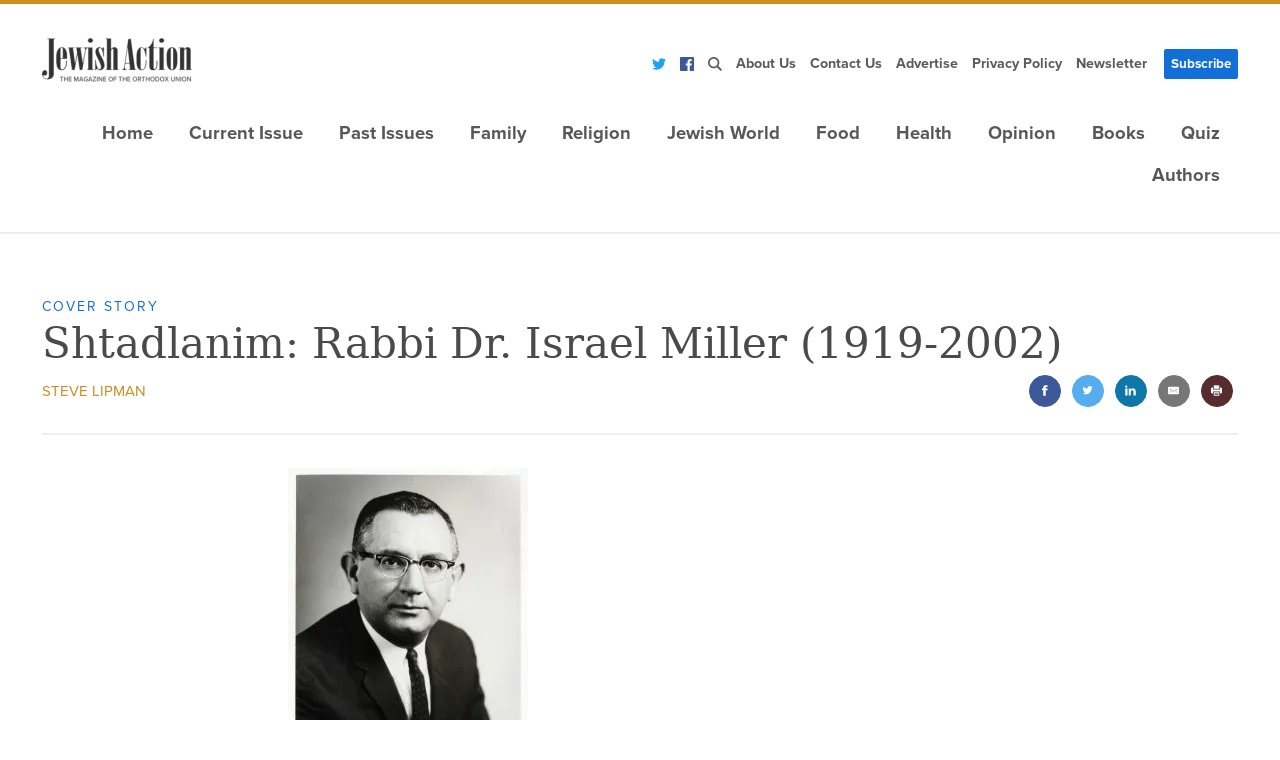

--- FILE ---
content_type: text/html;charset=utf-8
request_url: https://jewishaction.com/cover-story/shtadlanim-rabbi-dr-israel-miller-1919-2002/
body_size: 30348
content:
<!DOCTYPE html><html  lang="en"><head><meta charset="utf-8">
<meta name="viewport" content="width=device-width,initial-scale=1">
<script type="importmap">{"imports":{"#entry":"/_nuxt/qCDx5WAN.js"}}</script>
<title>Shtadlanim: Rabbi Dr. Israel Miller (1919-2002) - Jewish Action</title>
<link rel="preconnect" href="https://dh6eybvt3x4p0.cloudfront.net">
<link rel="preconnect" href="https://res.cloudinary.com">
<link rel="preconnect" href="https://www.googletagmanager.com">
<link rel="preconnect" href="https://use.typekit.net">
<link rel="preconnect" href="https://cmp.osano.com">
<script src="https://www.googletagservices.com/tag/js/gpt.js" async></script>
<script src="https://www.googletagmanager.com/gtm.js?id=GTM-5V9F34" async></script>
<script src="https://cmp.osano.com/AzyvxUSByGm4feKh/e11b76f0-6aac-484b-818d-b5c340a4c876/osano.js"></script>
<style>:root{--colorBackground:#fff;--colorFontDefault:#4a4a4a;--colorBlue:#126fd7;--colorBlueLight:#f2f6fb;--colorGray:#585858;--colorTeal:#62b6a3;--colorOrange:#ce8b1e;--colorOrangeBright:#f37d28;--colorRed:#b32d3e;--fontSizeMain:clamp(12px, calc(.85rem + .25vw) ,3rem);--lineHeightMain:1.5;--siteWrapper:1410px;--screenMd:760px;--fontSanserif:"proxima-nova",sans-serif;--fontSerif:"georgia","serif";--easing-authentic-motion:cubic-bezier(.4,0,.2,1)}/*! normalize.css v8.0.1 | MIT License | github.com/necolas/normalize.css */.osano-cm-widget{display:none}*{box-sizing:border-box}html{line-height:1.15;-webkit-text-size-adjust:100%}body{margin:0}main{display:block}hr{box-sizing:content-box;height:0;overflow:visible}pre{font-family:monospace,monospace;font-size:1em}a{background-color:transparent;transition:all .2s ease-in-out}abbr[title]{border-bottom:none;text-decoration:underline;-webkit-text-decoration:underline dotted;text-decoration:underline dotted}b,strong{font-weight:bolder}code,kbd,samp{font-family:monospace,monospace;font-size:1em}small{font-size:80%}sub,sup{font-size:75%;line-height:0;position:relative;vertical-align:baseline}sub{bottom:-.25em}sup{top:-.5em}img{border-style:none;height:auto;max-width:100%}button,input,optgroup,select,textarea{font-family:inherit;font-size:100%;line-height:1.15;margin:0}button,input{overflow:visible}button,select{text-transform:none}[type=button],[type=reset],[type=submit],button{-webkit-appearance:button}[type=button]::-moz-focus-inner,[type=reset]::-moz-focus-inner,[type=submit]::-moz-focus-inner,button::-moz-focus-inner{border-style:none;padding:0}[type=button]:-moz-focusring,[type=reset]:-moz-focusring,[type=submit]:-moz-focusring,button:-moz-focusring{outline:1px dotted ButtonText}fieldset{padding:.35em .75em .625em}legend{box-sizing:border-box;color:inherit;display:table;max-width:100%;padding:0;white-space:normal}progress{vertical-align:baseline}textarea{overflow:auto}[type=checkbox],[type=radio]{box-sizing:border-box;padding:0}[type=number]::-webkit-inner-spin-button,[type=number]::-webkit-outer-spin-button{height:auto}[type=search]{-webkit-appearance:textfield;outline-offset:-2px}[type=search]::-webkit-search-decoration{-webkit-appearance:none}::-webkit-file-upload-button{-webkit-appearance:button;font:inherit}details{display:block}summary{display:list-item}[hidden],template{display:none}h1,h2,h3,h4,h5{font-weight:400;line-height:1.2;margin:0}p{margin:0 0 1rem}ul,ul li{margin:0;padding:0}em{font-style:italic}.page__wrapper footer.footer__wrapper~footer.footer__wrapper{display:none}@media only screen and (max-device-width:1024px){object.embed-pdf-viewer{display:none}iframe.embed-pdf-viewer{display:block}}@media only screen and (min-device-width:1024px){object.embed-pdf-viewer{display:block;width:100%}iframe.embed-pdf-viewer{display:none}}figure{margin:0 0 1rem}@font-face{font-display:swap;font-family:proxima-nova;font-style:normal;font-weight:700;src:url(https://use.typekit.net/af/98e3f6/000000000000000077359562/30/l?primer=388f68b35a7cbf1ee3543172445c23e26935269fadd3b392a13ac7b2903677eb&fvd=n7&v=3) format("woff2"),url(https://use.typekit.net/af/98e3f6/000000000000000077359562/30/d?primer=388f68b35a7cbf1ee3543172445c23e26935269fadd3b392a13ac7b2903677eb&fvd=n7&v=3) format("woff"),url(https://use.typekit.net/af/98e3f6/000000000000000077359562/30/a?primer=388f68b35a7cbf1ee3543172445c23e26935269fadd3b392a13ac7b2903677eb&fvd=n7&v=3) format("opentype")}@font-face{font-display:swap;font-family:proxima-nova;font-style:italic;font-weight:700;src:url(https://use.typekit.net/af/624cab/000000000000000077359558/30/l?primer=388f68b35a7cbf1ee3543172445c23e26935269fadd3b392a13ac7b2903677eb&fvd=i7&v=3) format("woff2"),url(https://use.typekit.net/af/624cab/000000000000000077359558/30/d?primer=388f68b35a7cbf1ee3543172445c23e26935269fadd3b392a13ac7b2903677eb&fvd=i7&v=3) format("woff"),url(https://use.typekit.net/af/624cab/000000000000000077359558/30/a?primer=388f68b35a7cbf1ee3543172445c23e26935269fadd3b392a13ac7b2903677eb&fvd=i7&v=3) format("opentype")}@font-face{font-display:swap;font-family:proxima-nova;font-style:normal;font-weight:400;src:url(https://use.typekit.net/af/d45b9a/000000000000000077359577/30/l?primer=388f68b35a7cbf1ee3543172445c23e26935269fadd3b392a13ac7b2903677eb&fvd=n4&v=3) format("woff2"),url(https://use.typekit.net/af/d45b9a/000000000000000077359577/30/d?primer=388f68b35a7cbf1ee3543172445c23e26935269fadd3b392a13ac7b2903677eb&fvd=n4&v=3) format("woff"),url(https://use.typekit.net/af/d45b9a/000000000000000077359577/30/a?primer=388f68b35a7cbf1ee3543172445c23e26935269fadd3b392a13ac7b2903677eb&fvd=n4&v=3) format("opentype")}@font-face{font-display:swap;font-family:proxima-nova;font-style:italic;font-weight:400;src:url(https://use.typekit.net/af/6cc429/00000000000000007735957a/30/l?primer=388f68b35a7cbf1ee3543172445c23e26935269fadd3b392a13ac7b2903677eb&fvd=i4&v=3) format("woff2"),url(https://use.typekit.net/af/6cc429/00000000000000007735957a/30/d?primer=388f68b35a7cbf1ee3543172445c23e26935269fadd3b392a13ac7b2903677eb&fvd=i4&v=3) format("woff"),url(https://use.typekit.net/af/6cc429/00000000000000007735957a/30/a?primer=388f68b35a7cbf1ee3543172445c23e26935269fadd3b392a13ac7b2903677eb&fvd=i4&v=3) format("opentype")}.tk-proxima-nova{font-family:proxima-nova,sans-serif}html{font-size:var(--fontSizeMain)}body,html{height:100%}body{background:var(--colorBackground);color:var(--colorFontDefault);font-family:var(--fontSanserif);line-height:var(--lineHeightMain);-moz-osx-font-smoothing:grayscale;-webkit-font-smoothing:antialiased}.container{margin:0 auto;max-width:var(--siteWrapper);padding:0 1.5rem}@media (min-width:760px){.container{padding:0 2.5rem}}blockquote{border-top:.5rem solid var(--colorOrangeBright);color:var(--colorOrangeBright);margin:.5rem 3rem .8rem 0;padding:.8rem 0 0;width:90%}@media (min-width:720px){blockquote{float:left;width:15rem}}blockquote.blockquote--blue{border-top:7px solid var(--colorBlue);color:var(--colorBlue)}.page{margin:3rem auto}h1{font-family:var(--fontSerif);font-size:2.5rem;font-weight:400;line-height:1.2;margin-bottom:.5rem}.screen-reader-text{position:absolute!important;clip:rect(1px,1px,1px,1px);height:1px;overflow:hidden;width:1px}.text_center{text-align:center}[v-cloak]{display:none}[v-cloak]:before{background-image:url([data-uri]);content:" ";display:block;height:16px;width:16px}.aligncenter{display:block;margin:0 auto}.alignleft{margin:0 1.5em 1.5em 0}.alignright{margin:0 0 1.5em 1.5em}.btn{background:var(--colorBlue);border:none;border-radius:2px;box-shadow:none;color:#fff;cursor:pointer;display:inline-block;font-size:.8rem;padding:.5rem 1rem;text-align:center;text-decoration:none;text-transform:uppercase;transition:all .2s linear}.btn:hover{background:#222}.btn.inverted{background:none;color:var(--colorBlue);font-size:1rem;letter-spacing:2px;text-transform:uppercase}.wp-caption{background-clip:padding-box;color:#999;font-size:.8rem;font-weight:400;max-width:100%}.alignleft{margin-bottom:1.3rem;margin-right:1.3rem}@media (min-width:720px){.alignleft{float:left}}.alignright{margin-bottom:1.3rem;margin-left:1.3rem}@media (min-width:720px){.alignright{float:right}}.cadas{margin:0 auto;padding-top:56%;position:relative}.cadas #jw{display:block!important;inset:0;position:absolute;z-index:3}.video-container,.video-wrapper{height:0;padding-bottom:56.25%;padding-top:25px;position:relative}.video-container iframe,.video-wrapper iframe{height:100%;left:0;position:absolute;top:0;width:100%}.embed-responsive{display:block;height:0;overflow:hidden;padding:0;position:relative}.embed-responsive .embed-responsive-item,.embed-responsive embed,.embed-responsive iframe,.embed-responsive object,.embed-responsive video{border:0;bottom:0;height:100%;left:0;position:absolute;top:0;width:100%}@media print{.logo img{height:50px}.hidden-print{display:none!important}.print--large{width:100%}.article-header{margin-top:20px!important}}</style>
<style>header[data-v-d941fae4]{border-bottom:2px solid #eee;border-top:4px solid var(--colorOrange);padding:2rem 0 1.5rem;position:relative;z-index:1}@media (min-width:980px){header[data-v-d941fae4]{padding:2rem 0}}@media (min-width:960px){.header__menu[data-v-d941fae4]{display:flex;justify-content:flex-end;padding-top:1.5rem}}.flex[data-v-d941fae4]{display:none;justify-content:space-between}@media (min-width:960px){.flex[data-v-d941fae4]{display:flex}}</style>
<style>footer[data-v-8f36c61d]{padding:30px 0}.footer-grid[data-v-8f36c61d]{display:grid;grid-gap:.5rem;align-items:center;grid-template-columns:repeat(auto-fill,minmax(48%,1fr))}.footer__left[data-v-8f36c61d]{margin:1% 0}.footer__copyrights[data-v-8f36c61d]{font-style:italic;height:55px;margin-bottom:10px;text-align:right}.footer__logo[data-v-8f36c61d]{display:block;margin-bottom:10px}.footer-menu[data-v-8f36c61d]{display:none}@media (min-width:960px){.footer-menu[data-v-8f36c61d]{display:block}.footer-menu[data-v-8f36c61d] .menu-list{justify-content:flex-end}}.footer-menu.main-menu[data-v-8f36c61d] ul a{background:none;font-size:.8rem;margin-right:1rem;padding:0 0 5px;text-transform:uppercase}.footer-menu[data-v-8f36c61d] .search-hook,.footer-menu.main-menu[data-v-8f36c61d] .menu__dropdown-menu{display:none!important}</style>
<style>.logo[data-v-11f68092]{min-width:130px;position:relative}</style>
<style>.sub-menu[data-v-f881068f]{display:flex;justify-content:flex-end}ul.menu-list[data-v-f881068f]{align-items:center;display:none;list-style:none}@media (min-width:960px){ul.menu-list[data-v-f881068f]{display:flex}}a[data-v-f881068f]{display:flex;padding:0 7px}.menu-link[data-v-f881068f]{color:#5b5b5b;display:inline-block;font-size:.85rem;font-weight:600;padding:5px 7px;position:relative;text-decoration:none;white-space:nowrap}.menu-link[data-v-f881068f]:hover{background:var(--colorBlueLight);color:var(--colorBlue)}.menu-link.btn[data-v-f881068f]{color:#fff;font-size:.8rem;margin-left:10px;text-transform:capitalize}.menu-link.btn[data-v-f881068f]:hover{background:var(--colorBlue);color:#fff}.menu__dropdown-menu[data-v-f881068f]{display:none;position:absolute}.menu__dropdown[data-v-f881068f]{position:relative}.menu__dropdown:hover>.menu__dropdown-menu[data-v-f881068f]{display:block}@media (min-width:960px){.menu__dropdown:hover>.menu__dropdown-menu li[data-v-f881068f]{display:block}}.footer_menu a[data-v-f881068f]{font-size:.8rem;font-weight:400}.footer_menu .btn[data-v-f881068f]{background:none;color:var(--colorFontDefault);font-size:.8rem;margin-left:0;padding:5px 7px}</style>
<style>@media (max-width:960px){.main-menu>ul[data-v-cdfa57d8]{background:#333;box-shadow:inset 0 2px 4px #0000001a;flex-direction:column;gap:1px;list-style:none;margin:14px -20px 0!important;padding:20px!important}}.main-menu ul[data-v-cdfa57d8]{display:none;flex-wrap:wrap;justify-content:flex-end;list-style:none;margin:0;padding:0}@media (max-width:960px){.main-menu ul li[data-v-cdfa57d8]{background:#fff;position:relative}.main-menu ul li[data-v-cdfa57d8]:first-child{border-radius:6px 6px 0 0}.main-menu ul li a[data-v-cdfa57d8]{align-items:center;color:#464749;display:flex;font-size:14px;gap:4px;padding:8px 16px}.main-menu ul input:checked~a[data-v-cdfa57d8]{background:#f7f7f7}.main-menu ul .caret[data-v-cdfa57d8]:before{border-color:#1e50b4 #1e50b4 transparent transparent;border-style:solid;border-width:1px;content:"";display:block;height:7px;position:absolute;right:22px;top:13px;transform:rotate(135deg);width:7px}.main-menu ul input:checked~.caret[data-v-cdfa57d8]:before{top:15px;transform:rotate(-45deg)}}@media (min-width:960px){.main-menu ul[data-v-cdfa57d8]{display:flex}}.main-menu ul a[data-v-cdfa57d8]{color:var(--colorGray);display:block;font-size:1rem;font-weight:600;overflow:hidden;padding:0 40px;position:relative;text-decoration:none;text-overflow:ellipsis;text-transform:capitalize;white-space:nowrap}@media (min-width:960px){.main-menu ul a[data-v-cdfa57d8]{max-width:250px}}.main-menu ul a[data-v-cdfa57d8]:hover{background:#f2f6fb;color:var(--colorBlue)}.main-menu ul .menu__dropdown[data-v-cdfa57d8]{position:relative}@media (min-width:960px){.main-menu ul .menu__dropdown:hover>.menu__dropdown-menu[data-v-cdfa57d8]{display:block}}.main-menu[data-v-cdfa57d8]{position:relative}.main-menu input:checked~ul[data-v-cdfa57d8],.main-menu li.menu__dropdown input:checked~ul[data-v-cdfa57d8]{display:flex}.main-menu.footer-menu ul li a[data-v-cdfa57d8]:hover{background:none}.main-menu input[type=checkbox][data-v-cdfa57d8]{cursor:pointer;display:block;height:40px;margin:0;opacity:0;position:absolute;right:-5px;top:0;width:40px;z-index:2}@media (min-width:960px){.main-menu input[type=checkbox][data-v-cdfa57d8]{display:none}}.main-menu .handler[data-v-cdfa57d8]{align-items:flex-end;border-radius:6px;display:flex;flex-direction:column;height:40px;padding-right:10px;padding-top:10px;position:absolute;right:-5px;top:0;width:40px}@media (min-width:960px){.main-menu .handler[data-v-cdfa57d8]{display:none}}.main-menu .handler span[data-v-cdfa57d8]{background:#1e50b4;display:block;height:2px;margin-bottom:5px;position:relative;transform-origin:4px 0;transition:transform .5s cubic-bezier(.77,.2,.05,1),background .5s cubic-bezier(.77,.2,.05,1),opacity .55s ease;width:7px;z-index:1}.main-menu .handler span[data-v-cdfa57d8]:first-child{transform-origin:0 0;width:18px}.main-menu .handler span[data-v-cdfa57d8]:nth-last-child(2){transform-origin:0 100%;width:14px}.main-menu input:checked:hover~.handler[data-v-cdfa57d8]{background:#9abbff33}.main-menu input:checked~.handler span[data-v-cdfa57d8]{opacity:1;transform:rotate(45deg) translate(-5px,-4px);width:14px}.main-menu input:checked~.handler span[data-v-cdfa57d8]:nth-last-child(3){opacity:0;transform:rotate(0) scale(.2)}.main-menu input:checked~.handler span[data-v-cdfa57d8]:nth-last-child(2){transform:rotate(-45deg) translate(-5px,5px)}.main-menu ul a[data-v-cdfa57d8]{font-size:1.1rem;padding:5px 18px 10px}.main-menu ul .menu__dropdown-menu[data-v-cdfa57d8]{background:#fff;color:#fff;display:none;flex-flow:column;left:0;min-width:100%;top:100%}.main-menu ul .menu__dropdown-menu a[data-v-cdfa57d8]{padding:10px 25px}@media (min-width:960px){.main-menu ul .menu__dropdown-menu[data-v-cdfa57d8]{position:absolute}}.main-menu ul .menu__dropdown-menu--third[data-v-cdfa57d8]{left:100%;top:0}nav.main-menu.footer-menu ul[data-v-cdfa57d8]{justify-content:flex-start}.mobile__submenu[data-v-cdfa57d8]{display:block}@media (min-width:960px){.mobile__submenu[data-v-cdfa57d8]{display:none}}@media (min-width:960px){.main-menu[data-v-cdfa57d8] .logo{display:none}}</style>
<style>ul.mobile__menu[data-v-61f9c26d]{background:#333;display:flex;flex-flow:column;flex-direction:column;gap:1px;list-style:none;margin:0 -20px!important;padding:0 20px 18px!important}ul.mobile__menu li[data-v-61f9c26d]{background-color:#fff;color:#464749;font-size:14px;gap:4px;padding:6px 8px 1px}ul.mobile__menu li.fullbtn[data-v-61f9c26d]{padding:0}ul.mobile__menu li.mobile__menu__scoials[data-v-61f9c26d]{align-items:center;display:flex;justify-content:center}ul.mobile__menu li.mobile__menu__scoials a[data-v-61f9c26d]{padding:7px}a[data-v-61f9c26d]{display:flex;padding:0 7px}.menu-link[data-v-61f9c26d]{color:#5b5b5b;display:inline-block;font-size:.85rem;font-weight:600;justify-content:center;padding:8px 7px;position:relative;text-decoration:none;white-space:nowrap;width:100%}.menu-link[data-v-61f9c26d]:hover{background:var(--colorBlueLight);color:var(--colorBlue)}.menu-link.btn[data-v-61f9c26d]{color:#fff;display:flex;font-size:.8rem;text-transform:capitalize}.menu-link.btn[data-v-61f9c26d]:hover{background:var(--colorBlue);color:#fff}.menu__dropdown-menu[data-v-61f9c26d]{display:none;position:absolute}.menu__dropdown[data-v-61f9c26d]{position:relative}.menu__dropdown:hover>.menu__dropdown-menu[data-v-61f9c26d]{display:block}.footer_menu a[data-v-61f9c26d]{font-size:.8rem;font-weight:400}.footer_menu .btn[data-v-61f9c26d]{background:none;color:var(--colorFontDefault);font-size:.8rem;margin-left:0;padding:5px 7px}</style>
<style>@charset "UTF-8";[data-v-694c5f30] .post__content :root{--wp-admin-theme-color:#007cba;--wp-admin-theme-color-darker-10:#006ba1;--wp-admin-theme-color-darker-20:#005a87}[data-v-694c5f30] .post__content #start-resizable-editor-section{display:none}[data-v-694c5f30] .post__content .wp-block-audio figcaption{margin-bottom:1em;margin-top:.5em}[data-v-694c5f30] .post__content .wp-block-audio audio{min-width:300px;width:100%}[data-v-694c5f30] .post__content .wp-block-button__link{background-color:#32373c;border:none;border-radius:28px;box-shadow:none;color:#fff;cursor:pointer;display:inline-block;font-size:18px;overflow-wrap:break-word;padding:12px 24px;text-align:center;text-decoration:none}[data-v-694c5f30] .post__content .wp-block-button__link:active,[data-v-694c5f30] .post__content .wp-block-button__link:focus,[data-v-694c5f30] .post__content .wp-block-button__link:hover,[data-v-694c5f30] .post__content .wp-block-button__link:visited{color:#fff}[data-v-694c5f30] .post__content .wp-block-button__link.aligncenter{text-align:center}[data-v-694c5f30] .post__content .wp-block-button__link.alignright{text-align:right}[data-v-694c5f30] .post__content .wp-block-button.is-style-squared,[data-v-694c5f30] .post__content .wp-block-button__link.wp-block-button.is-style-squared{border-radius:0}[data-v-694c5f30] .post__content .wp-block-button.no-border-radius,[data-v-694c5f30] .post__content .wp-block-button__link.no-border-radius{border-radius:0!important}[data-v-694c5f30] .post__content .wp-block-button.is-style-outline .wp-block-button__link,[data-v-694c5f30] .post__content .wp-block-button__link.is-style-outline{background-color:transparent;border:2px solid;color:#32373c}[data-v-694c5f30] .post__content .wp-block-buttons .wp-block-button{display:inline-block;margin-bottom:8px;margin-right:8px}[data-v-694c5f30] .post__content .wp-block-buttons .wp-block-button:last-child{margin-right:0}[data-v-694c5f30] .post__content .wp-block-buttons.alignright .wp-block-button{margin-left:8px;margin-right:0}[data-v-694c5f30] .post__content .wp-block-buttons.alignright .wp-block-button:first-child{margin-left:0}[data-v-694c5f30] .post__content .wp-block-buttons.alignleft .wp-block-button{margin-left:0;margin-right:8px}[data-v-694c5f30] .post__content .wp-block-buttons.alignleft .wp-block-button:last-child{margin-right:0}[data-v-694c5f30] .post__content .wp-block-button.aligncenter,[data-v-694c5f30] .post__content .wp-block-buttons.aligncenter,[data-v-694c5f30] .post__content .wp-block-calendar{text-align:center}[data-v-694c5f30] .post__content .wp-block-calendar tbody td,[data-v-694c5f30] .post__content .wp-block-calendar th{border:1px solid #ddd;padding:4px}[data-v-694c5f30] .post__content .wp-block-calendar tfoot td{border:none}[data-v-694c5f30] .post__content .wp-block-calendar table{border-collapse:collapse;font-family:-apple-system,BlinkMacSystemFont,Segoe UI,Roboto,Oxygen-Sans,Ubuntu,Cantarell,Helvetica Neue,sans-serif;width:100%}[data-v-694c5f30] .post__content .wp-block-calendar table th{background:#ddd;font-weight:400}[data-v-694c5f30] .post__content .wp-block-calendar a{text-decoration:underline}[data-v-694c5f30] .post__content .wp-block-calendar tfoot a{color:#007cba;color:var(--wp-admin-theme-color)}[data-v-694c5f30] .post__content .wp-block-calendar table caption,[data-v-694c5f30] .post__content .wp-block-calendar table tbody{color:#40464d}[data-v-694c5f30] .post__content .wp-block-categories.alignleft{margin-right:2em}[data-v-694c5f30] .post__content .wp-block-categories.alignright{margin-left:2em}[data-v-694c5f30] .post__content .wp-block-columns{display:flex;flex-wrap:wrap;margin-bottom:28px}@media (min-width:782px){[data-v-694c5f30] .post__content .wp-block-columns{flex-wrap:nowrap}}[data-v-694c5f30] .post__content .wp-block-columns.has-background{padding:20px 38px}[data-v-694c5f30] .post__content .wp-block-column{flex-grow:1;min-width:0;overflow-wrap:break-word;word-break:break-word}@media (max-width:599px){[data-v-694c5f30] .post__content .wp-block-column{flex-basis:100%!important}}@media (min-width:600px) and (max-width:781px){[data-v-694c5f30] .post__content .wp-block-column{flex-basis:calc(50% - 16px)!important;flex-grow:0}[data-v-694c5f30] .post__content .wp-block-column:nth-child(2n){margin-left:32px}}@media (min-width:782px){[data-v-694c5f30] .post__content .wp-block-column{flex-basis:0;flex-grow:1}[data-v-694c5f30] .post__content .wp-block-column[style*=flex-basis]{flex-grow:0}[data-v-694c5f30] .post__content .wp-block-column:not(:first-child){margin-left:32px}}[data-v-694c5f30] .post__content .wp-block-columns.are-vertically-aligned-top{align-items:flex-start}[data-v-694c5f30] .post__content .wp-block-columns.are-vertically-aligned-center{align-items:center}[data-v-694c5f30] .post__content .wp-block-columns.are-vertically-aligned-bottom{align-items:flex-end}[data-v-694c5f30] .post__content .wp-block-column.is-vertically-aligned-top{align-self:flex-start}[data-v-694c5f30] .post__content .wp-block-column.is-vertically-aligned-center{align-self:center}[data-v-694c5f30] .post__content .wp-block-column.is-vertically-aligned-bottom{align-self:flex-end}[data-v-694c5f30] .post__content .wp-block-column.is-vertically-aligned-bottom,[data-v-694c5f30] .post__content .wp-block-column.is-vertically-aligned-center,[data-v-694c5f30] .post__content .wp-block-column.is-vertically-aligned-top{width:100%}[data-v-694c5f30] .post__content .wp-block-cover,[data-v-694c5f30] .post__content .wp-block-cover-image{align-items:center;background-position:50%;background-size:cover;display:flex;height:100%;justify-content:center;min-height:430px;padding:16px;position:relative;width:100%}[data-v-694c5f30] .post__content .wp-block-cover-image.has-parallax,[data-v-694c5f30] .post__content .wp-block-cover.has-parallax{background-attachment:fixed}@supports (-webkit-overflow-scrolling:touch){[data-v-694c5f30] .post__content .wp-block-cover-image.has-parallax,[data-v-694c5f30] .post__content .wp-block-cover.has-parallax{background-attachment:scroll}}@media (prefers-reduced-motion:reduce){[data-v-694c5f30] .post__content .wp-block-cover-image.has-parallax,[data-v-694c5f30] .post__content .wp-block-cover.has-parallax{background-attachment:scroll}}[data-v-694c5f30] .post__content .wp-block-cover-image.has-background-dim,[data-v-694c5f30] .post__content .wp-block-cover.has-background-dim{background-color:#000}[data-v-694c5f30] .post__content .wp-block-cover-image.has-background-dim:before,[data-v-694c5f30] .post__content .wp-block-cover.has-background-dim:before{background-color:inherit;content:""}[data-v-694c5f30] .post__content .wp-block-cover .wp-block-cover__gradient-background,[data-v-694c5f30] .post__content .wp-block-cover-image .wp-block-cover__gradient-background,[data-v-694c5f30] .post__content .wp-block-cover-image.has-background-dim:not(.has-background-gradient):before,[data-v-694c5f30] .post__content .wp-block-cover.has-background-dim:not(.has-background-gradient):before{inset:0;position:absolute;z-index:1}[data-v-694c5f30] .post__content .wp-block-cover .wp-block-cover__gradient-background,[data-v-694c5f30] .post__content .wp-block-cover-image .wp-block-cover__gradient-background,[data-v-694c5f30] .post__content .wp-block-cover-image.has-background-dim:not(.has-background-gradient):before,[data-v-694c5f30] .post__content .wp-block-cover.has-background-dim:not(.has-background-gradient):before{opacity:.5}[data-v-694c5f30] .post__content .wp-block-cover-image.has-background-dim.has-background-dim-10:not(.has-background-gradient):before,[data-v-694c5f30] .post__content .wp-block-cover.has-background-dim.has-background-dim-10:not(.has-background-gradient):before{opacity:.1}[data-v-694c5f30] .post__content .wp-block-cover-image.has-background-dim.has-background-dim-10 .wp-block-cover__gradient-background,[data-v-694c5f30] .post__content .wp-block-cover.has-background-dim.has-background-dim-10 .wp-block-cover__gradient-background{opacity:.1}[data-v-694c5f30] .post__content .wp-block-cover-image.has-background-dim.has-background-dim-20:not(.has-background-gradient):before,[data-v-694c5f30] .post__content .wp-block-cover.has-background-dim.has-background-dim-20:not(.has-background-gradient):before{opacity:.2}[data-v-694c5f30] .post__content .wp-block-cover-image.has-background-dim.has-background-dim-20 .wp-block-cover__gradient-background,[data-v-694c5f30] .post__content .wp-block-cover.has-background-dim.has-background-dim-20 .wp-block-cover__gradient-background{opacity:.2}[data-v-694c5f30] .post__content .wp-block-cover-image.has-background-dim.has-background-dim-30:not(.has-background-gradient):before,[data-v-694c5f30] .post__content .wp-block-cover.has-background-dim.has-background-dim-30:not(.has-background-gradient):before{opacity:.3}[data-v-694c5f30] .post__content .wp-block-cover-image.has-background-dim.has-background-dim-30 .wp-block-cover__gradient-background,[data-v-694c5f30] .post__content .wp-block-cover.has-background-dim.has-background-dim-30 .wp-block-cover__gradient-background{opacity:.3}[data-v-694c5f30] .post__content .wp-block-cover-image.has-background-dim.has-background-dim-40:not(.has-background-gradient):before,[data-v-694c5f30] .post__content .wp-block-cover.has-background-dim.has-background-dim-40:not(.has-background-gradient):before{opacity:.4}[data-v-694c5f30] .post__content .wp-block-cover-image.has-background-dim.has-background-dim-40 .wp-block-cover__gradient-background,[data-v-694c5f30] .post__content .wp-block-cover.has-background-dim.has-background-dim-40 .wp-block-cover__gradient-background{opacity:.4}[data-v-694c5f30] .post__content .wp-block-cover-image.has-background-dim.has-background-dim-50:not(.has-background-gradient):before,[data-v-694c5f30] .post__content .wp-block-cover.has-background-dim.has-background-dim-50:not(.has-background-gradient):before{opacity:.5}[data-v-694c5f30] .post__content .wp-block-cover-image.has-background-dim.has-background-dim-50 .wp-block-cover__gradient-background,[data-v-694c5f30] .post__content .wp-block-cover.has-background-dim.has-background-dim-50 .wp-block-cover__gradient-background{opacity:.5}[data-v-694c5f30] .post__content .wp-block-cover-image.has-background-dim.has-background-dim-60:not(.has-background-gradient):before,[data-v-694c5f30] .post__content .wp-block-cover.has-background-dim.has-background-dim-60:not(.has-background-gradient):before{opacity:.6}[data-v-694c5f30] .post__content .wp-block-cover-image.has-background-dim.has-background-dim-60 .wp-block-cover__gradient-background,[data-v-694c5f30] .post__content .wp-block-cover.has-background-dim.has-background-dim-60 .wp-block-cover__gradient-background{opacity:.6}[data-v-694c5f30] .post__content .wp-block-cover-image.has-background-dim.has-background-dim-70:not(.has-background-gradient):before,[data-v-694c5f30] .post__content .wp-block-cover.has-background-dim.has-background-dim-70:not(.has-background-gradient):before{opacity:.7}[data-v-694c5f30] .post__content .wp-block-cover-image.has-background-dim.has-background-dim-70 .wp-block-cover__gradient-background,[data-v-694c5f30] .post__content .wp-block-cover.has-background-dim.has-background-dim-70 .wp-block-cover__gradient-background{opacity:.7}[data-v-694c5f30] .post__content .wp-block-cover-image.has-background-dim.has-background-dim-80:not(.has-background-gradient):before,[data-v-694c5f30] .post__content .wp-block-cover.has-background-dim.has-background-dim-80:not(.has-background-gradient):before{opacity:.8}[data-v-694c5f30] .post__content .wp-block-cover-image.has-background-dim.has-background-dim-80 .wp-block-cover__gradient-background,[data-v-694c5f30] .post__content .wp-block-cover.has-background-dim.has-background-dim-80 .wp-block-cover__gradient-background{opacity:.8}[data-v-694c5f30] .post__content .wp-block-cover-image.has-background-dim.has-background-dim-90:not(.has-background-gradient):before,[data-v-694c5f30] .post__content .wp-block-cover.has-background-dim.has-background-dim-90:not(.has-background-gradient):before{opacity:.9}[data-v-694c5f30] .post__content .wp-block-cover-image.has-background-dim.has-background-dim-90 .wp-block-cover__gradient-background,[data-v-694c5f30] .post__content .wp-block-cover.has-background-dim.has-background-dim-90 .wp-block-cover__gradient-background{opacity:.9}[data-v-694c5f30] .post__content .wp-block-cover-image.has-background-dim.has-background-dim-100:not(.has-background-gradient):before,[data-v-694c5f30] .post__content .wp-block-cover.has-background-dim.has-background-dim-100:not(.has-background-gradient):before{opacity:1}[data-v-694c5f30] .post__content .wp-block-cover-image.has-background-dim.has-background-dim-100 .wp-block-cover__gradient-background,[data-v-694c5f30] .post__content .wp-block-cover.has-background-dim.has-background-dim-100 .wp-block-cover__gradient-background{opacity:1}[data-v-694c5f30] .post__content .wp-block-cover-image.alignleft,[data-v-694c5f30] .post__content .wp-block-cover-image.alignright,[data-v-694c5f30] .post__content .wp-block-cover.alignleft,[data-v-694c5f30] .post__content .wp-block-cover.alignright{max-width:290px;width:100%}[data-v-694c5f30] .post__content .wp-block-cover-image:after,[data-v-694c5f30] .post__content .wp-block-cover:after{content:"";display:block;font-size:0;min-height:inherit}@supports (position:sticky){[data-v-694c5f30] .post__content .wp-block-cover-image:after,[data-v-694c5f30] .post__content .wp-block-cover:after{content:none}}[data-v-694c5f30] .post__content .wp-block-cover-image.aligncenter,[data-v-694c5f30] .post__content .wp-block-cover-image.alignleft,[data-v-694c5f30] .post__content .wp-block-cover-image.alignright,[data-v-694c5f30] .post__content .wp-block-cover.aligncenter,[data-v-694c5f30] .post__content .wp-block-cover.alignleft,[data-v-694c5f30] .post__content .wp-block-cover.alignright{display:flex}[data-v-694c5f30] .post__content .wp-block-cover .wp-block-cover__inner-container,[data-v-694c5f30] .post__content .wp-block-cover-image .wp-block-cover__inner-container{color:#fff;width:calc(100% - 70px);z-index:1}[data-v-694c5f30] .post__content .wp-block-cover .wp-block-subhead:not(.has-text-color),[data-v-694c5f30] .post__content .wp-block-cover h1:not(.has-text-color),[data-v-694c5f30] .post__content .wp-block-cover h2:not(.has-text-color),[data-v-694c5f30] .post__content .wp-block-cover h3:not(.has-text-color),[data-v-694c5f30] .post__content .wp-block-cover h4:not(.has-text-color),[data-v-694c5f30] .post__content .wp-block-cover h5:not(.has-text-color),[data-v-694c5f30] .post__content .wp-block-cover h6:not(.has-text-color),[data-v-694c5f30] .post__content .wp-block-cover p:not(.has-text-color),[data-v-694c5f30] .post__content .wp-block-cover-image .wp-block-subhead:not(.has-text-color),[data-v-694c5f30] .post__content .wp-block-cover-image h1:not(.has-text-color),[data-v-694c5f30] .post__content .wp-block-cover-image h2:not(.has-text-color),[data-v-694c5f30] .post__content .wp-block-cover-image h3:not(.has-text-color),[data-v-694c5f30] .post__content .wp-block-cover-image h4:not(.has-text-color),[data-v-694c5f30] .post__content .wp-block-cover-image h5:not(.has-text-color),[data-v-694c5f30] .post__content .wp-block-cover-image h6:not(.has-text-color),[data-v-694c5f30] .post__content .wp-block-cover-image p:not(.has-text-color){color:inherit}[data-v-694c5f30] .post__content .wp-block-cover-image.is-position-top-left,[data-v-694c5f30] .post__content .wp-block-cover.is-position-top-left{align-items:flex-start;justify-content:flex-start}[data-v-694c5f30] .post__content .wp-block-cover-image.is-position-top-center,[data-v-694c5f30] .post__content .wp-block-cover.is-position-top-center{align-items:flex-start;justify-content:center}[data-v-694c5f30] .post__content .wp-block-cover-image.is-position-top-right,[data-v-694c5f30] .post__content .wp-block-cover.is-position-top-right{align-items:flex-start;justify-content:flex-end}[data-v-694c5f30] .post__content .wp-block-cover-image.is-position-center-left,[data-v-694c5f30] .post__content .wp-block-cover.is-position-center-left{align-items:center;justify-content:flex-start}[data-v-694c5f30] .post__content .wp-block-cover-image.is-position-center-center,[data-v-694c5f30] .post__content .wp-block-cover.is-position-center-center{align-items:center;justify-content:center}[data-v-694c5f30] .post__content .wp-block-cover-image.is-position-center-right,[data-v-694c5f30] .post__content .wp-block-cover.is-position-center-right{align-items:center;justify-content:flex-end}[data-v-694c5f30] .post__content .wp-block-cover-image.is-position-bottom-left,[data-v-694c5f30] .post__content .wp-block-cover.is-position-bottom-left{align-items:flex-end;justify-content:flex-start}[data-v-694c5f30] .post__content .wp-block-cover-image.is-position-bottom-center,[data-v-694c5f30] .post__content .wp-block-cover.is-position-bottom-center{align-items:flex-end;justify-content:center}[data-v-694c5f30] .post__content .wp-block-cover-image.is-position-bottom-right,[data-v-694c5f30] .post__content .wp-block-cover.is-position-bottom-right{align-items:flex-end;justify-content:flex-end}[data-v-694c5f30] .post__content .wp-block-cover-image.has-custom-content-position.has-custom-content-position .wp-block-cover__inner-container,[data-v-694c5f30] .post__content .wp-block-cover.has-custom-content-position.has-custom-content-position .wp-block-cover__inner-container{margin:0;width:auto}[data-v-694c5f30] .post__content .wp-block-cover__video-background{height:100%;left:50%;-o-object-fit:cover;object-fit:cover;position:absolute;top:50%;transform:translate(-50%) translateY(-50%);width:100%;z-index:0}[data-v-694c5f30] .post__content .wp-block-cover-image-text,[data-v-694c5f30] .post__content .wp-block-cover-text,[data-v-694c5f30] .post__content section.wp-block-cover-image h2{color:#fff}[data-v-694c5f30] .post__content .wp-block-cover-image-text a,[data-v-694c5f30] .post__content .wp-block-cover-image-text a:active,[data-v-694c5f30] .post__content .wp-block-cover-image-text a:focus,[data-v-694c5f30] .post__content .wp-block-cover-image-text a:hover,[data-v-694c5f30] .post__content .wp-block-cover-text a,[data-v-694c5f30] .post__content .wp-block-cover-text a:active,[data-v-694c5f30] .post__content .wp-block-cover-text a:focus,[data-v-694c5f30] .post__content .wp-block-cover-text a:hover,[data-v-694c5f30] .post__content section.wp-block-cover-image h2 a,[data-v-694c5f30] .post__content section.wp-block-cover-image h2 a:active,[data-v-694c5f30] .post__content section.wp-block-cover-image h2 a:focus,[data-v-694c5f30] .post__content section.wp-block-cover-image h2 a:hover{color:#fff}[data-v-694c5f30] .post__content .wp-block-cover-image .wp-block-cover.has-left-content{justify-content:flex-start}[data-v-694c5f30] .post__content .wp-block-cover-image .wp-block-cover.has-right-content{justify-content:flex-end}[data-v-694c5f30] .post__content .wp-block-cover-image.has-left-content .wp-block-cover-image-text,[data-v-694c5f30] .post__content .wp-block-cover.has-left-content .wp-block-cover-text,[data-v-694c5f30] .post__content section.wp-block-cover-image.has-left-content>h2{margin-left:0;text-align:left}[data-v-694c5f30] .post__content .wp-block-cover-image.has-right-content .wp-block-cover-image-text,[data-v-694c5f30] .post__content .wp-block-cover.has-right-content .wp-block-cover-text,[data-v-694c5f30] .post__content section.wp-block-cover-image.has-right-content>h2{margin-right:0;text-align:right}[data-v-694c5f30] .post__content .wp-block-cover .wp-block-cover-text,[data-v-694c5f30] .post__content .wp-block-cover-image .wp-block-cover-image-text,[data-v-694c5f30] .post__content section.wp-block-cover-image>h2{font-size:2em;line-height:1.25;margin-bottom:0;max-width:580px;padding:14px;text-align:center;z-index:1}[data-v-694c5f30] .post__content .wp-block-embed.alignleft,[data-v-694c5f30] .post__content .wp-block-embed.alignright,[data-v-694c5f30] .post__content .wp-block[data-align=left]>[data-type^=core-embed],[data-v-694c5f30] .post__content .wp-block[data-align=right]>[data-type^=core-embed]{max-width:360px;width:100%}[data-v-694c5f30] .post__content .wp-block-embed.alignleft .wp-block-embed__wrapper,[data-v-694c5f30] .post__content .wp-block-embed.alignright .wp-block-embed__wrapper,[data-v-694c5f30] .post__content .wp-block[data-align=left]>[data-type^=core-embed] .wp-block-embed__wrapper,[data-v-694c5f30] .post__content .wp-block[data-align=right]>[data-type^=core-embed] .wp-block-embed__wrapper{min-width:280px}[data-v-694c5f30] .post__content .wp-block-embed{margin-bottom:1em}[data-v-694c5f30] .post__content .wp-block-embed figcaption{margin-bottom:1em;margin-top:.5em}[data-v-694c5f30] .post__content .wp-block-embed iframe{max-width:100%}[data-v-694c5f30] .post__content .wp-block-embed__wrapper{position:relative}[data-v-694c5f30] .post__content .wp-embed-responsive .wp-has-aspect-ratio .wp-block-embed__wrapper:before{content:"";display:block;padding-top:50%}[data-v-694c5f30] .post__content .wp-embed-responsive .wp-has-aspect-ratio iframe{height:100%;inset:0;position:absolute;width:100%}[data-v-694c5f30] .post__content .wp-embed-responsive .wp-embed-aspect-21-9 .wp-block-embed__wrapper:before{padding-top:42.85%}[data-v-694c5f30] .post__content .wp-embed-responsive .wp-embed-aspect-18-9 .wp-block-embed__wrapper:before{padding-top:50%}[data-v-694c5f30] .post__content .wp-embed-responsive .wp-embed-aspect-16-9 .wp-block-embed__wrapper:before{padding-top:56.25%}[data-v-694c5f30] .post__content .wp-embed-responsive .wp-embed-aspect-4-3 .wp-block-embed__wrapper:before{padding-top:75%}[data-v-694c5f30] .post__content .wp-embed-responsive .wp-embed-aspect-1-1 .wp-block-embed__wrapper:before{padding-top:100%}[data-v-694c5f30] .post__content .wp-embed-responsive .wp-embed-aspect-9-6 .wp-block-embed__wrapper:before{padding-top:66.66%}[data-v-694c5f30] .post__content .wp-embed-responsive .wp-embed-aspect-1-2 .wp-block-embed__wrapper:before{padding-top:200%}[data-v-694c5f30] .post__content .wp-block-file{margin-bottom:1.5em}[data-v-694c5f30] .post__content .wp-block-file.aligncenter{text-align:center}[data-v-694c5f30] .post__content .wp-block-file.alignright{text-align:right}[data-v-694c5f30] .post__content .wp-block-file .wp-block-file__button{background:#32373c;border-radius:2em;color:#fff;font-size:13px;padding:.5em 1em}[data-v-694c5f30] .post__content .wp-block-file a.wp-block-file__button{text-decoration:none}[data-v-694c5f30] .post__content .wp-block-file a.wp-block-file__button:active,[data-v-694c5f30] .post__content .wp-block-file a.wp-block-file__button:focus,[data-v-694c5f30] .post__content .wp-block-file a.wp-block-file__button:hover,[data-v-694c5f30] .post__content .wp-block-file a.wp-block-file__button:visited{box-shadow:none;color:#fff;opacity:.85;text-decoration:none}[data-v-694c5f30] .post__content .wp-block-file *+.wp-block-file__button{margin-left:.75em}[data-v-694c5f30] .post__content .blocks-gallery-grid,[data-v-694c5f30] .post__content .wp-block-gallery{display:flex;flex-wrap:wrap;list-style-type:none;margin:0;padding:0}[data-v-694c5f30] .post__content .blocks-gallery-grid .blocks-gallery-image,[data-v-694c5f30] .post__content .blocks-gallery-grid .blocks-gallery-item,[data-v-694c5f30] .post__content .wp-block-gallery .blocks-gallery-image,[data-v-694c5f30] .post__content .wp-block-gallery .blocks-gallery-item{display:flex;flex-direction:column;flex-grow:1;justify-content:center;margin:0 16px 16px 0;position:relative}[data-v-694c5f30] .post__content .blocks-gallery-grid .blocks-gallery-image figure,[data-v-694c5f30] .post__content .blocks-gallery-grid .blocks-gallery-item figure,[data-v-694c5f30] .post__content .wp-block-gallery .blocks-gallery-image figure,[data-v-694c5f30] .post__content .wp-block-gallery .blocks-gallery-item figure{height:100%;margin:0}@supports (position:sticky){[data-v-694c5f30] .post__content .blocks-gallery-grid .blocks-gallery-image figure,[data-v-694c5f30] .post__content .blocks-gallery-grid .blocks-gallery-item figure,[data-v-694c5f30] .post__content .wp-block-gallery .blocks-gallery-image figure,[data-v-694c5f30] .post__content .wp-block-gallery .blocks-gallery-item figure{align-items:flex-end;display:flex;justify-content:flex-start}}[data-v-694c5f30] .post__content .blocks-gallery-grid .blocks-gallery-image img,[data-v-694c5f30] .post__content .blocks-gallery-grid .blocks-gallery-item img,[data-v-694c5f30] .post__content .wp-block-gallery .blocks-gallery-image img,[data-v-694c5f30] .post__content .wp-block-gallery .blocks-gallery-item img{display:block;height:auto;max-width:100%;width:100%}@supports (position:sticky){[data-v-694c5f30] .post__content .blocks-gallery-grid .blocks-gallery-image img,[data-v-694c5f30] .post__content .blocks-gallery-grid .blocks-gallery-item img,[data-v-694c5f30] .post__content .wp-block-gallery .blocks-gallery-image img,[data-v-694c5f30] .post__content .wp-block-gallery .blocks-gallery-item img{width:auto}}[data-v-694c5f30] .post__content .blocks-gallery-grid .blocks-gallery-image figcaption,[data-v-694c5f30] .post__content .blocks-gallery-grid .blocks-gallery-item figcaption,[data-v-694c5f30] .post__content .wp-block-gallery .blocks-gallery-image figcaption,[data-v-694c5f30] .post__content .wp-block-gallery .blocks-gallery-item figcaption{background:linear-gradient(0deg,rgba(0,0,0,.7),rgba(0,0,0,.3) 70%,transparent);bottom:0;color:#fff;font-size:13px;max-height:100%;overflow:auto;padding:40px 10px 9px;position:absolute;text-align:center;width:100%}[data-v-694c5f30] .post__content .blocks-gallery-grid .blocks-gallery-image figcaption img,[data-v-694c5f30] .post__content .blocks-gallery-grid .blocks-gallery-item figcaption img,[data-v-694c5f30] .post__content .wp-block-gallery .blocks-gallery-image figcaption img,[data-v-694c5f30] .post__content .wp-block-gallery .blocks-gallery-item figcaption img{display:inline}[data-v-694c5f30] .post__content .blocks-gallery-grid.is-cropped .blocks-gallery-image a,[data-v-694c5f30] .post__content .blocks-gallery-grid.is-cropped .blocks-gallery-image img,[data-v-694c5f30] .post__content .blocks-gallery-grid.is-cropped .blocks-gallery-item a,[data-v-694c5f30] .post__content .blocks-gallery-grid.is-cropped .blocks-gallery-item img,[data-v-694c5f30] .post__content .wp-block-gallery.is-cropped .blocks-gallery-image a,[data-v-694c5f30] .post__content .wp-block-gallery.is-cropped .blocks-gallery-image img,[data-v-694c5f30] .post__content .wp-block-gallery.is-cropped .blocks-gallery-item a,[data-v-694c5f30] .post__content .wp-block-gallery.is-cropped .blocks-gallery-item img{width:100%}@supports (position:sticky){[data-v-694c5f30] .post__content .blocks-gallery-grid.is-cropped .blocks-gallery-image a,[data-v-694c5f30] .post__content .blocks-gallery-grid.is-cropped .blocks-gallery-image img,[data-v-694c5f30] .post__content .blocks-gallery-grid.is-cropped .blocks-gallery-item a,[data-v-694c5f30] .post__content .blocks-gallery-grid.is-cropped .blocks-gallery-item img,[data-v-694c5f30] .post__content .wp-block-gallery.is-cropped .blocks-gallery-image a,[data-v-694c5f30] .post__content .wp-block-gallery.is-cropped .blocks-gallery-image img,[data-v-694c5f30] .post__content .wp-block-gallery.is-cropped .blocks-gallery-item a,[data-v-694c5f30] .post__content .wp-block-gallery.is-cropped .blocks-gallery-item img{flex:1;height:100%;-o-object-fit:cover;object-fit:cover}}[data-v-694c5f30] .post__content .blocks-gallery-grid .blocks-gallery-image,[data-v-694c5f30] .post__content .blocks-gallery-grid .blocks-gallery-item,[data-v-694c5f30] .post__content .wp-block-gallery .blocks-gallery-image,[data-v-694c5f30] .post__content .wp-block-gallery .blocks-gallery-item{width:calc(50% - 16px)}[data-v-694c5f30] .post__content .blocks-gallery-grid .blocks-gallery-image:nth-of-type(2n),[data-v-694c5f30] .post__content .blocks-gallery-grid .blocks-gallery-item:nth-of-type(2n),[data-v-694c5f30] .post__content .wp-block-gallery .blocks-gallery-image:nth-of-type(2n),[data-v-694c5f30] .post__content .wp-block-gallery .blocks-gallery-item:nth-of-type(2n){margin-right:0}[data-v-694c5f30] .post__content .blocks-gallery-grid.columns-1 .blocks-gallery-image,[data-v-694c5f30] .post__content .blocks-gallery-grid.columns-1 .blocks-gallery-item,[data-v-694c5f30] .post__content .wp-block-gallery.columns-1 .blocks-gallery-image,[data-v-694c5f30] .post__content .wp-block-gallery.columns-1 .blocks-gallery-item{margin-right:0;width:100%}@media (min-width:600px){[data-v-694c5f30] .post__content .blocks-gallery-grid.columns-3 .blocks-gallery-image,[data-v-694c5f30] .post__content .blocks-gallery-grid.columns-3 .blocks-gallery-item,[data-v-694c5f30] .post__content .wp-block-gallery.columns-3 .blocks-gallery-image,[data-v-694c5f30] .post__content .wp-block-gallery.columns-3 .blocks-gallery-item{margin-right:16px;width:calc(33.33333% - 10.66667px)}[data-v-694c5f30] .post__content .blocks-gallery-grid.columns-4 .blocks-gallery-image,[data-v-694c5f30] .post__content .blocks-gallery-grid.columns-4 .blocks-gallery-item,[data-v-694c5f30] .post__content .wp-block-gallery.columns-4 .blocks-gallery-image,[data-v-694c5f30] .post__content .wp-block-gallery.columns-4 .blocks-gallery-item{margin-right:16px;width:calc(25% - 12px)}[data-v-694c5f30] .post__content .blocks-gallery-grid.columns-5 .blocks-gallery-image,[data-v-694c5f30] .post__content .blocks-gallery-grid.columns-5 .blocks-gallery-item,[data-v-694c5f30] .post__content .wp-block-gallery.columns-5 .blocks-gallery-image,[data-v-694c5f30] .post__content .wp-block-gallery.columns-5 .blocks-gallery-item{margin-right:16px;width:calc(20% - 12.8px)}[data-v-694c5f30] .post__content .blocks-gallery-grid.columns-6 .blocks-gallery-image,[data-v-694c5f30] .post__content .blocks-gallery-grid.columns-6 .blocks-gallery-item,[data-v-694c5f30] .post__content .wp-block-gallery.columns-6 .blocks-gallery-image,[data-v-694c5f30] .post__content .wp-block-gallery.columns-6 .blocks-gallery-item{margin-right:16px;width:calc(16.66667% - 13.33333px)}[data-v-694c5f30] .post__content .blocks-gallery-grid.columns-7 .blocks-gallery-image,[data-v-694c5f30] .post__content .blocks-gallery-grid.columns-7 .blocks-gallery-item,[data-v-694c5f30] .post__content .wp-block-gallery.columns-7 .blocks-gallery-image,[data-v-694c5f30] .post__content .wp-block-gallery.columns-7 .blocks-gallery-item{margin-right:16px;width:calc(14.28571% - 13.71429px)}[data-v-694c5f30] .post__content .blocks-gallery-grid.columns-8 .blocks-gallery-image,[data-v-694c5f30] .post__content .blocks-gallery-grid.columns-8 .blocks-gallery-item,[data-v-694c5f30] .post__content .wp-block-gallery.columns-8 .blocks-gallery-image,[data-v-694c5f30] .post__content .wp-block-gallery.columns-8 .blocks-gallery-item{margin-right:16px;width:calc(12.5% - 14px)}[data-v-694c5f30] .post__content .blocks-gallery-grid.columns-1 .blocks-gallery-image:nth-of-type(n),[data-v-694c5f30] .post__content .blocks-gallery-grid.columns-1 .blocks-gallery-item:nth-of-type(n),[data-v-694c5f30] .post__content .wp-block-gallery.columns-1 .blocks-gallery-image:nth-of-type(n),[data-v-694c5f30] .post__content .wp-block-gallery.columns-1 .blocks-gallery-item:nth-of-type(n){margin-right:0}[data-v-694c5f30] .post__content .blocks-gallery-grid.columns-2 .blocks-gallery-image:nth-of-type(2n),[data-v-694c5f30] .post__content .blocks-gallery-grid.columns-2 .blocks-gallery-item:nth-of-type(2n),[data-v-694c5f30] .post__content .wp-block-gallery.columns-2 .blocks-gallery-image:nth-of-type(2n),[data-v-694c5f30] .post__content .wp-block-gallery.columns-2 .blocks-gallery-item:nth-of-type(2n){margin-right:0}[data-v-694c5f30] .post__content .blocks-gallery-grid.columns-3 .blocks-gallery-image:nth-of-type(3n),[data-v-694c5f30] .post__content .blocks-gallery-grid.columns-3 .blocks-gallery-item:nth-of-type(3n),[data-v-694c5f30] .post__content .wp-block-gallery.columns-3 .blocks-gallery-image:nth-of-type(3n),[data-v-694c5f30] .post__content .wp-block-gallery.columns-3 .blocks-gallery-item:nth-of-type(3n){margin-right:0}[data-v-694c5f30] .post__content .blocks-gallery-grid.columns-4 .blocks-gallery-image:nth-of-type(4n),[data-v-694c5f30] .post__content .blocks-gallery-grid.columns-4 .blocks-gallery-item:nth-of-type(4n),[data-v-694c5f30] .post__content .wp-block-gallery.columns-4 .blocks-gallery-image:nth-of-type(4n),[data-v-694c5f30] .post__content .wp-block-gallery.columns-4 .blocks-gallery-item:nth-of-type(4n){margin-right:0}[data-v-694c5f30] .post__content .blocks-gallery-grid.columns-5 .blocks-gallery-image:nth-of-type(5n),[data-v-694c5f30] .post__content .blocks-gallery-grid.columns-5 .blocks-gallery-item:nth-of-type(5n),[data-v-694c5f30] .post__content .wp-block-gallery.columns-5 .blocks-gallery-image:nth-of-type(5n),[data-v-694c5f30] .post__content .wp-block-gallery.columns-5 .blocks-gallery-item:nth-of-type(5n){margin-right:0}[data-v-694c5f30] .post__content .blocks-gallery-grid.columns-6 .blocks-gallery-image:nth-of-type(6n),[data-v-694c5f30] .post__content .blocks-gallery-grid.columns-6 .blocks-gallery-item:nth-of-type(6n),[data-v-694c5f30] .post__content .wp-block-gallery.columns-6 .blocks-gallery-image:nth-of-type(6n),[data-v-694c5f30] .post__content .wp-block-gallery.columns-6 .blocks-gallery-item:nth-of-type(6n){margin-right:0}[data-v-694c5f30] .post__content .blocks-gallery-grid.columns-7 .blocks-gallery-image:nth-of-type(7n),[data-v-694c5f30] .post__content .blocks-gallery-grid.columns-7 .blocks-gallery-item:nth-of-type(7n),[data-v-694c5f30] .post__content .wp-block-gallery.columns-7 .blocks-gallery-image:nth-of-type(7n),[data-v-694c5f30] .post__content .wp-block-gallery.columns-7 .blocks-gallery-item:nth-of-type(7n){margin-right:0}[data-v-694c5f30] .post__content .blocks-gallery-grid.columns-8 .blocks-gallery-image:nth-of-type(8n),[data-v-694c5f30] .post__content .blocks-gallery-grid.columns-8 .blocks-gallery-item:nth-of-type(8n),[data-v-694c5f30] .post__content .wp-block-gallery.columns-8 .blocks-gallery-image:nth-of-type(8n),[data-v-694c5f30] .post__content .wp-block-gallery.columns-8 .blocks-gallery-item:nth-of-type(8n){margin-right:0}}[data-v-694c5f30] .post__content .blocks-gallery-grid .blocks-gallery-image:last-child,[data-v-694c5f30] .post__content .blocks-gallery-grid .blocks-gallery-item:last-child,[data-v-694c5f30] .post__content .wp-block-gallery .blocks-gallery-image:last-child,[data-v-694c5f30] .post__content .wp-block-gallery .blocks-gallery-item:last-child{margin-right:0}[data-v-694c5f30] .post__content .blocks-gallery-grid.alignleft,[data-v-694c5f30] .post__content .blocks-gallery-grid.alignright,[data-v-694c5f30] .post__content .wp-block-gallery.alignleft,[data-v-694c5f30] .post__content .wp-block-gallery.alignright{max-width:290px;width:100%}[data-v-694c5f30] .post__content .blocks-gallery-grid.aligncenter .blocks-gallery-item figure,[data-v-694c5f30] .post__content .wp-block-gallery.aligncenter .blocks-gallery-item figure{justify-content:center}[data-v-694c5f30] .post__content h1.has-background,[data-v-694c5f30] .post__content h2.has-background,[data-v-694c5f30] .post__content h3.has-background,[data-v-694c5f30] .post__content h4.has-background,[data-v-694c5f30] .post__content h5.has-background,[data-v-694c5f30] .post__content h6.has-background{padding:20px 38px}[data-v-694c5f30] .post__content .wp-block-image{margin-bottom:1em}[data-v-694c5f30] .post__content .wp-block-image img{max-width:100%}[data-v-694c5f30] .post__content .wp-block-image.aligncenter{text-align:center}[data-v-694c5f30] .post__content .wp-block-image.alignfull img,[data-v-694c5f30] .post__content .wp-block-image.alignwide img{width:100%}[data-v-694c5f30] .post__content .wp-block-image .aligncenter,[data-v-694c5f30] .post__content .wp-block-image .alignleft,[data-v-694c5f30] .post__content .wp-block-image .alignright,[data-v-694c5f30] .post__content .wp-block-image.is-resized{display:table}[data-v-694c5f30] .post__content .wp-block-image .aligncenter>figcaption,[data-v-694c5f30] .post__content .wp-block-image .alignleft>figcaption,[data-v-694c5f30] .post__content .wp-block-image .alignright>figcaption,[data-v-694c5f30] .post__content .wp-block-image.is-resized>figcaption{caption-side:bottom;display:table-caption}[data-v-694c5f30] .post__content .wp-block-image .alignleft{float:left;margin:.5em 1em .5em 0}[data-v-694c5f30] .post__content .wp-block-image .alignright{float:right;margin:.5em 0 .5em 1em}[data-v-694c5f30] .post__content .wp-block-image .aligncenter{margin-left:auto;margin-right:auto}[data-v-694c5f30] .post__content .wp-block-image figcaption{margin-bottom:1em;margin-top:.5em}[data-v-694c5f30] .post__content .is-style-circle-mask img,[data-v-694c5f30] .post__content .is-style-rounded img{border-radius:9999px}@supports ((-webkit-mask-image:none) or (mask-image:none)) or (-webkit-mask-image:none){[data-v-694c5f30] .post__content .is-style-circle-mask img{border-radius:0;-webkit-mask-image:url('data:image/svg+xml;utf8,<svg viewBox="0 0 100 100" xmlns="http://www.w3.org/2000/svg"><circle cx="50" cy="50" r="50"/></svg>');mask-image:url('data:image/svg+xml;utf8,<svg viewBox="0 0 100 100" xmlns="http://www.w3.org/2000/svg"><circle cx="50" cy="50" r="50"/></svg>');mask-mode:alpha;-webkit-mask-position:center;mask-position:center;-webkit-mask-repeat:no-repeat;mask-repeat:no-repeat;-webkit-mask-size:contain;mask-size:contain}}[data-v-694c5f30] .post__content .wp-block-latest-comments__comment{font-size:15px;line-height:1.1;list-style:none;margin-bottom:1em}[data-v-694c5f30] .post__content .has-avatars .wp-block-latest-comments__comment{list-style:none;min-height:36px}[data-v-694c5f30] .post__content .has-avatars .wp-block-latest-comments__comment .wp-block-latest-comments__comment-excerpt,[data-v-694c5f30] .post__content .has-avatars .wp-block-latest-comments__comment .wp-block-latest-comments__comment-meta{margin-left:52px}[data-v-694c5f30] .post__content .has-dates .wp-block-latest-comments__comment,[data-v-694c5f30] .post__content .has-excerpts .wp-block-latest-comments__comment{line-height:1.5}[data-v-694c5f30] .post__content .wp-block-latest-comments__comment-excerpt p{font-size:14px;line-height:1.8;margin:5px 0 20px}[data-v-694c5f30] .post__content .wp-block-latest-comments__comment-date{color:#8f98a1;display:block;font-size:12px}[data-v-694c5f30] .post__content .wp-block-latest-comments .avatar,[data-v-694c5f30] .post__content .wp-block-latest-comments__comment-avatar{border-radius:24px;display:block;float:left;height:40px;margin-right:12px;width:40px}[data-v-694c5f30] .post__content .wp-block-latest-posts.alignleft{margin-right:2em}[data-v-694c5f30] .post__content .wp-block-latest-posts.alignright{margin-left:2em}[data-v-694c5f30] .post__content .wp-block-latest-posts.wp-block-latest-posts__list{list-style:none}[data-v-694c5f30] .post__content .wp-block-latest-posts.wp-block-latest-posts__list li{clear:both}[data-v-694c5f30] .post__content .wp-block-latest-posts.is-grid{display:flex;flex-wrap:wrap;padding:0}[data-v-694c5f30] .post__content .wp-block-latest-posts.is-grid li{margin:0 20px 20px 0;width:100%}@media (min-width:600px){[data-v-694c5f30] .post__content .wp-block-latest-posts.columns-2 li{width:calc(50% - 20px)}[data-v-694c5f30] .post__content .wp-block-latest-posts.columns-3 li{width:calc(33.33333% - 20px)}[data-v-694c5f30] .post__content .wp-block-latest-posts.columns-4 li{width:calc(25% - 20px)}[data-v-694c5f30] .post__content .wp-block-latest-posts.columns-5 li{width:calc(20% - 20px)}[data-v-694c5f30] .post__content .wp-block-latest-posts.columns-6 li{width:calc(16.66667% - 20px)}}[data-v-694c5f30] .post__content .wp-block-latest-posts__post-author,[data-v-694c5f30] .post__content .wp-block-latest-posts__post-date{color:#6c7781;display:block;font-size:13px}[data-v-694c5f30] .post__content .wp-block-latest-posts__post-excerpt{margin-bottom:16px;margin-top:8px}[data-v-694c5f30] .post__content .wp-block-latest-posts__featured-image img{height:auto;width:auto}[data-v-694c5f30] .post__content .wp-block-latest-posts__featured-image.alignleft{margin-right:1em}[data-v-694c5f30] .post__content .wp-block-latest-posts__featured-image.alignright{margin-left:1em}[data-v-694c5f30] .post__content .wp-block-latest-posts__featured-image.aligncenter{margin-bottom:1em;text-align:center}[data-v-694c5f30] .post__content .edit-post-visual-editor .wp-block-latest-posts.is-grid li{margin-bottom:20px}[data-v-694c5f30] .post__content .wp-block-media-text{direction:ltr;display:grid;grid-template-columns:50% 1fr;grid-template-rows:auto}[data-v-694c5f30] .post__content .wp-block-media-text.has-media-on-the-right{grid-template-columns:1fr 50%}[data-v-694c5f30] .post__content .wp-block-media-text.is-vertically-aligned-top .wp-block-media-text__content,[data-v-694c5f30] .post__content .wp-block-media-text.is-vertically-aligned-top .wp-block-media-text__media{align-self:start}[data-v-694c5f30] .post__content .wp-block-media-text .wp-block-media-text__content,[data-v-694c5f30] .post__content .wp-block-media-text .wp-block-media-text__media,[data-v-694c5f30] .post__content .wp-block-media-text.is-vertically-aligned-center .wp-block-media-text__content,[data-v-694c5f30] .post__content .wp-block-media-text.is-vertically-aligned-center .wp-block-media-text__media{align-self:center}[data-v-694c5f30] .post__content .wp-block-media-text.is-vertically-aligned-bottom .wp-block-media-text__content,[data-v-694c5f30] .post__content .wp-block-media-text.is-vertically-aligned-bottom .wp-block-media-text__media{align-self:end}[data-v-694c5f30] .post__content .wp-block-media-text .wp-block-media-text__media{grid-column:1;grid-row:1;margin:0}[data-v-694c5f30] .post__content .wp-block-media-text .wp-block-media-text__content{direction:ltr;grid-column:2;grid-row:1;padding:0 8%;word-break:break-word}[data-v-694c5f30] .post__content .wp-block-media-text.has-media-on-the-right .wp-block-media-text__media{grid-column:2;grid-row:1}[data-v-694c5f30] .post__content .wp-block-media-text.has-media-on-the-right .wp-block-media-text__content{grid-column:1;grid-row:1}[data-v-694c5f30] .post__content .wp-block-media-text__media img,[data-v-694c5f30] .post__content .wp-block-media-text__media video{max-width:unset;vertical-align:middle;width:100%}[data-v-694c5f30] .post__content .wp-block-media-text.is-image-fill figure.wp-block-media-text__media{background-size:cover;height:100%;min-height:250px}[data-v-694c5f30] .post__content .wp-block-media-text.is-image-fill figure.wp-block-media-text__media>img{height:1px;margin:-1px;overflow:hidden;padding:0;position:absolute;width:1px;clip:rect(0,0,0,0);border:0}@media (max-width:600px){[data-v-694c5f30] .post__content .wp-block-media-text.is-stacked-on-mobile{grid-template-columns:100%!important}[data-v-694c5f30] .post__content .wp-block-media-text.is-stacked-on-mobile .wp-block-media-text__media{grid-column:1;grid-row:1}[data-v-694c5f30] .post__content .wp-block-media-text.is-stacked-on-mobile .wp-block-media-text__content,[data-v-694c5f30] .post__content .wp-block-media-text.is-stacked-on-mobile.has-media-on-the-right .wp-block-media-text__media{grid-column:1;grid-row:2}[data-v-694c5f30] .post__content .wp-block-media-text.is-stacked-on-mobile.has-media-on-the-right .wp-block-media-text__content{grid-column:1;grid-row:1}}[data-v-694c5f30] .post__content .wp-block-navigation .wp-block-navigation-link:not(.has-text-color),[data-v-694c5f30] .post__content .wp-block-navigation.is-style-light .wp-block-navigation-link:not(.has-text-color){color:#1e1e1e}[data-v-694c5f30] .post__content .wp-block-navigation.is-style-light:not(.has-background) .wp-block-navigation__container,[data-v-694c5f30] .post__content .wp-block-navigation:not(.has-background) .wp-block-navigation__container{background-color:#fff}[data-v-694c5f30] .post__content .wp-block-navigation.is-style-dark .wp-block-navigation-link:not(.has-text-color){color:#fff}[data-v-694c5f30] .post__content .wp-block-navigation.is-style-dark:not(.has-background) .wp-block-navigation__container{background-color:#1e1e1e}[data-v-694c5f30] .post__content .items-justified-left>ul{justify-content:flex-start}[data-v-694c5f30] .post__content .items-justified-center>ul{justify-content:center}[data-v-694c5f30] .post__content .items-justified-right>ul{justify-content:flex-end}[data-v-694c5f30] .post__content .wp-block-navigation-link{align-items:center;display:flex;margin:0;position:relative}[data-v-694c5f30] .post__content .wp-block-navigation-link .wp-block-navigation__container:empty{display:none}[data-v-694c5f30] .post__content .wp-block-navigation__container{display:flex;flex-wrap:wrap;list-style:none;margin:0;padding-left:0}[data-v-694c5f30] .post__content .is-vertical .wp-block-navigation__container{display:block}[data-v-694c5f30] .post__content .has-child .wp-block-navigation__container{background-color:inherit;border:1px solid rgba(0,0,0,.15);color:inherit;left:0;opacity:0;position:absolute;top:100%;transition:opacity .1s linear;visibility:hidden;width:-moz-fit-content;width:fit-content;z-index:1}[data-v-694c5f30] .post__content .has-child .wp-block-navigation__container>.wp-block-navigation-link>.wp-block-navigation-link__content{flex-grow:1}[data-v-694c5f30] .post__content .has-child .wp-block-navigation__container>.wp-block-navigation-link>.wp-block-navigation-link__submenu-icon{padding-right:8px}@media (min-width:782px){[data-v-694c5f30] .post__content .has-child .wp-block-navigation__container{left:24px}[data-v-694c5f30] .post__content .has-child .wp-block-navigation__container .wp-block-navigation__container{left:100%;top:-1px}[data-v-694c5f30] .post__content .has-child .wp-block-navigation__container .wp-block-navigation__container:before{background:transparent;content:"";display:block;height:100%;position:absolute;right:100%;width:8px}[data-v-694c5f30] .post__content .has-child .wp-block-navigation__container .wp-block-navigation-link__submenu-icon svg{transform:rotate(0)}}[data-v-694c5f30] .post__content .has-child:hover{cursor:pointer}[data-v-694c5f30] .post__content .has-child:hover>.wp-block-navigation__container{display:flex;flex-direction:column;opacity:1;visibility:visible}[data-v-694c5f30] .post__content .has-child:focus-within{cursor:pointer}[data-v-694c5f30] .post__content .has-child:focus-within>.wp-block-navigation__container{display:flex;flex-direction:column;opacity:1;visibility:visible}[data-v-694c5f30] .post__content .wp-block-navigation-link__content{padding:8px 16px;text-decoration:none}[data-v-694c5f30] .post__content .wp-block-navigation-link__content+.wp-block-navigation-link__content{padding-top:0}[data-v-694c5f30] .post__content .has-text-color .wp-block-navigation-link__content{color:inherit}[data-v-694c5f30] .post__content .wp-block-navigation-link__label{font-family:-apple-system,BlinkMacSystemFont,Segoe UI,Roboto,Oxygen-Sans,Ubuntu,Cantarell,Helvetica Neue,sans-serif;overflow-wrap:break-word;word-break:normal}[data-v-694c5f30] .post__content .wp-block-navigation-link__submenu-icon{height:inherit;padding:6px 16px}[data-v-694c5f30] .post__content .wp-block-navigation-link__submenu-icon svg{fill:currentColor}@media (min-width:782px){[data-v-694c5f30] .post__content .wp-block-navigation-link__submenu-icon svg{transform:rotate(90deg)}}[data-v-694c5f30] .post__content .is-small-text{font-size:14px}[data-v-694c5f30] .post__content .is-regular-text{font-size:16px}[data-v-694c5f30] .post__content .is-large-text{font-size:36px}[data-v-694c5f30] .post__content .is-larger-text{font-size:48px}[data-v-694c5f30] .post__content .has-drop-cap:not(:focus):first-letter{float:left;font-size:8.4em;font-style:normal;font-weight:100;line-height:.68;margin:.05em .1em 0 0;text-transform:uppercase}[data-v-694c5f30] .post__content p.has-background{padding:20px 38px}[data-v-694c5f30] .post__content p.has-text-color a{color:inherit}[data-v-694c5f30] .post__content .wp-block-post-author{display:flex;flex-wrap:wrap;line-height:1.5}[data-v-694c5f30] .post__content .wp-block-post-author__byline{font-size:.5em;margin-bottom:0;margin-top:0;width:100%}[data-v-694c5f30] .post__content .wp-block-post-author__avatar{margin-right:16px}[data-v-694c5f30] .post__content .wp-block-post-author__bio{font-size:.7em;margin-bottom:8px}[data-v-694c5f30] .post__content .wp-block-post-author__content{flex-basis:0;flex-grow:1}[data-v-694c5f30] .post__content .wp-block-post-author__name{font-weight:700;margin:0}[data-v-694c5f30] .post__content .wp-block-pullquote{margin-left:0;margin-right:0;padding:3em 0;text-align:center}[data-v-694c5f30] .post__content .wp-block-pullquote.alignleft,[data-v-694c5f30] .post__content .wp-block-pullquote.alignright{max-width:290px}[data-v-694c5f30] .post__content .wp-block-pullquote.alignleft p,[data-v-694c5f30] .post__content .wp-block-pullquote.alignright p{font-size:20px}[data-v-694c5f30] .post__content .wp-block-pullquote p{font-size:28px;line-height:1.6}[data-v-694c5f30] .post__content .wp-block-pullquote cite,[data-v-694c5f30] .post__content .wp-block-pullquote footer{position:relative}[data-v-694c5f30] .post__content .wp-block-pullquote .has-text-color a{color:inherit}[data-v-694c5f30] .post__content .wp-block-pullquote:not(.is-style-solid-color){background:none}[data-v-694c5f30] .post__content .wp-block-pullquote.is-style-solid-color{border:none}[data-v-694c5f30] .post__content .wp-block-pullquote.is-style-solid-color blockquote{margin-left:auto;margin-right:auto;max-width:60%;text-align:left}[data-v-694c5f30] .post__content .wp-block-pullquote.is-style-solid-color blockquote p{font-size:32px;margin-bottom:0;margin-top:0}[data-v-694c5f30] .post__content .wp-block-pullquote.is-style-solid-color blockquote cite{font-style:normal;text-transform:none}[data-v-694c5f30] .post__content .wp-block-pullquote cite{color:inherit}[data-v-694c5f30] .post__content .wp-block-quote.is-large,[data-v-694c5f30] .post__content .wp-block-quote.is-style-large{margin:0 0 16px;padding:0 1em}[data-v-694c5f30] .post__content .wp-block-quote.is-large p,[data-v-694c5f30] .post__content .wp-block-quote.is-style-large p{font-size:24px;font-style:italic;line-height:1.6}[data-v-694c5f30] .post__content .wp-block-quote.is-large cite,[data-v-694c5f30] .post__content .wp-block-quote.is-large footer,[data-v-694c5f30] .post__content .wp-block-quote.is-style-large cite,[data-v-694c5f30] .post__content .wp-block-quote.is-style-large footer{font-size:18px;text-align:right}[data-v-694c5f30] .post__content .wp-block-rss.alignleft{margin-right:2em}[data-v-694c5f30] .post__content .wp-block-rss.alignright{margin-left:2em}[data-v-694c5f30] .post__content .wp-block-rss.is-grid{display:flex;flex-wrap:wrap;list-style:none;padding:0}[data-v-694c5f30] .post__content .wp-block-rss.is-grid li{margin:0 16px 16px 0;width:100%}@media (min-width:600px){[data-v-694c5f30] .post__content .wp-block-rss.columns-2 li{width:calc(50% - 16px)}[data-v-694c5f30] .post__content .wp-block-rss.columns-3 li{width:calc(33.33333% - 16px)}[data-v-694c5f30] .post__content .wp-block-rss.columns-4 li{width:calc(25% - 16px)}[data-v-694c5f30] .post__content .wp-block-rss.columns-5 li{width:calc(20% - 16px)}[data-v-694c5f30] .post__content .wp-block-rss.columns-6 li{width:calc(16.66667% - 16px)}}[data-v-694c5f30] .post__content .wp-block-rss__item-author,[data-v-694c5f30] .post__content .wp-block-rss__item-publish-date{color:#6c7781;display:block;font-size:13px}[data-v-694c5f30] .post__content .wp-block-search{display:flex;flex-wrap:wrap}[data-v-694c5f30] .post__content .wp-block-search .wp-block-search__label{width:100%}[data-v-694c5f30] .post__content .wp-block-search .wp-block-search__input{flex-grow:1;max-width:360px}[data-v-694c5f30] .post__content .wp-block-search .wp-block-search__button{margin-left:10px}[data-v-694c5f30] .post__content .wp-block-separator.is-style-wide{border-bottom-width:1px}[data-v-694c5f30] .post__content .wp-block-separator.is-style-dots{background:none!important;border:none;height:auto;line-height:1;max-width:none;text-align:center}[data-v-694c5f30] .post__content .wp-block-separator.is-style-dots:before{color:currentColor;content:"···";font-family:serif;font-size:20px;letter-spacing:2em;padding-left:2em}[data-v-694c5f30] .post__content .wp-block-social-links{display:flex;justify-content:flex-start;margin-left:0;padding-left:0;padding-right:0}[data-v-694c5f30] .post__content .wp-block-social-links .wp-social-link a,[data-v-694c5f30] .post__content .wp-block-social-links .wp-social-link a:hover{border-bottom:0;box-shadow:none;text-decoration:none}[data-v-694c5f30] .post__content .wp-social-link{border-radius:36px;display:block;height:36px;margin-right:8px;transition:transform .1s ease;width:36px}@media (prefers-reduced-motion:reduce){[data-v-694c5f30] .post__content .wp-social-link{transition-duration:0s}}[data-v-694c5f30] .post__content .wp-social-link a{display:block;line-height:0;padding:6px;transition:transform .1s ease}[data-v-694c5f30] .post__content .wp-social-link a,[data-v-694c5f30] .post__content .wp-social-link a:active,[data-v-694c5f30] .post__content .wp-social-link a:hover,[data-v-694c5f30] .post__content .wp-social-link a:visited,[data-v-694c5f30] .post__content .wp-social-link svg{color:currentColor;fill:currentColor}[data-v-694c5f30] .post__content .wp-social-link:hover{transform:scale(1.1)}[data-v-694c5f30] .post__content .wp-block-social-links.aligncenter{display:flex;justify-content:center}[data-v-694c5f30] .post__content .wp-block-social-links:not(.is-style-logos-only) .wp-social-link{background-color:#f0f0f0;color:#444}[data-v-694c5f30] .post__content .wp-block-social-links:not(.is-style-logos-only) .wp-social-link-amazon{background-color:#f90;color:#fff}[data-v-694c5f30] .post__content .wp-block-social-links:not(.is-style-logos-only) .wp-social-link-bandcamp{background-color:#1ea0c3;color:#fff}[data-v-694c5f30] .post__content .wp-block-social-links:not(.is-style-logos-only) .wp-social-link-behance{background-color:#0757fe;color:#fff}[data-v-694c5f30] .post__content .wp-block-social-links:not(.is-style-logos-only) .wp-social-link-codepen{background-color:#1e1f26;color:#fff}[data-v-694c5f30] .post__content .wp-block-social-links:not(.is-style-logos-only) .wp-social-link-deviantart{background-color:#02e49b;color:#fff}[data-v-694c5f30] .post__content .wp-block-social-links:not(.is-style-logos-only) .wp-social-link-dribbble{background-color:#e94c89;color:#fff}[data-v-694c5f30] .post__content .wp-block-social-links:not(.is-style-logos-only) .wp-social-link-dropbox{background-color:#4280ff;color:#fff}[data-v-694c5f30] .post__content .wp-block-social-links:not(.is-style-logos-only) .wp-social-link-etsy{background-color:#f45800;color:#fff}[data-v-694c5f30] .post__content .wp-block-social-links:not(.is-style-logos-only) .wp-social-link-facebook{background-color:#1778f2;color:#fff}[data-v-694c5f30] .post__content .wp-block-social-links:not(.is-style-logos-only) .wp-social-link-fivehundredpx{background-color:#000;color:#fff}[data-v-694c5f30] .post__content .wp-block-social-links:not(.is-style-logos-only) .wp-social-link-flickr{background-color:#0461dd;color:#fff}[data-v-694c5f30] .post__content .wp-block-social-links:not(.is-style-logos-only) .wp-social-link-foursquare{background-color:#e65678;color:#fff}[data-v-694c5f30] .post__content .wp-block-social-links:not(.is-style-logos-only) .wp-social-link-github{background-color:#24292d;color:#fff}[data-v-694c5f30] .post__content .wp-block-social-links:not(.is-style-logos-only) .wp-social-link-goodreads{background-color:#eceadd;color:#382110}[data-v-694c5f30] .post__content .wp-block-social-links:not(.is-style-logos-only) .wp-social-link-google{background-color:#ea4434;color:#fff}[data-v-694c5f30] .post__content .wp-block-social-links:not(.is-style-logos-only) .wp-social-link-instagram{background-color:#f00075;color:#fff}[data-v-694c5f30] .post__content .wp-block-social-links:not(.is-style-logos-only) .wp-social-link-lastfm{background-color:#e21b24;color:#fff}[data-v-694c5f30] .post__content .wp-block-social-links:not(.is-style-logos-only) .wp-social-link-linkedin{background-color:#0d66c2;color:#fff}[data-v-694c5f30] .post__content .wp-block-social-links:not(.is-style-logos-only) .wp-social-link-mastodon{background-color:#3288d4;color:#fff}[data-v-694c5f30] .post__content .wp-block-social-links:not(.is-style-logos-only) .wp-social-link-medium{background-color:#02ab6c;color:#fff}[data-v-694c5f30] .post__content .wp-block-social-links:not(.is-style-logos-only) .wp-social-link-meetup{background-color:#f6405f;color:#fff}[data-v-694c5f30] .post__content .wp-block-social-links:not(.is-style-logos-only) .wp-social-link-pinterest{background-color:#e60122;color:#fff}[data-v-694c5f30] .post__content .wp-block-social-links:not(.is-style-logos-only) .wp-social-link-pocket{background-color:#ef4155;color:#fff}[data-v-694c5f30] .post__content .wp-block-social-links:not(.is-style-logos-only) .wp-social-link-reddit{background-color:#fe4500;color:#fff}[data-v-694c5f30] .post__content .wp-block-social-links:not(.is-style-logos-only) .wp-social-link-skype{background-color:#0478d7;color:#fff}[data-v-694c5f30] .post__content .wp-block-social-links:not(.is-style-logos-only) .wp-social-link-snapchat{background-color:#fefc00;color:#fff;stroke:#000}[data-v-694c5f30] .post__content .wp-block-social-links:not(.is-style-logos-only) .wp-social-link-soundcloud{background-color:#ff5600;color:#fff}[data-v-694c5f30] .post__content .wp-block-social-links:not(.is-style-logos-only) .wp-social-link-spotify{background-color:#1bd760;color:#fff}[data-v-694c5f30] .post__content .wp-block-social-links:not(.is-style-logos-only) .wp-social-link-tumblr{background-color:#011835;color:#fff}[data-v-694c5f30] .post__content .wp-block-social-links:not(.is-style-logos-only) .wp-social-link-twitch{background-color:#6440a4;color:#fff}[data-v-694c5f30] .post__content .wp-block-social-links:not(.is-style-logos-only) .wp-social-link-twitter{background-color:#1da1f2;color:#fff}[data-v-694c5f30] .post__content .wp-block-social-links:not(.is-style-logos-only) .wp-social-link-vimeo{background-color:#1eb7ea;color:#fff}[data-v-694c5f30] .post__content .wp-block-social-links:not(.is-style-logos-only) .wp-social-link-vk{background-color:#4680c2;color:#fff}[data-v-694c5f30] .post__content .wp-block-social-links:not(.is-style-logos-only) .wp-social-link-wordpress{background-color:#3499cd;color:#fff}[data-v-694c5f30] .post__content .wp-block-social-links:not(.is-style-logos-only) .wp-social-link-yelp{background-color:#d32422;color:#fff}[data-v-694c5f30] .post__content .wp-block-social-links:not(.is-style-logos-only) .wp-social-link-youtube{background-color:red;color:#fff}[data-v-694c5f30] .post__content .wp-block-social-links.is-style-logos-only .wp-social-link{background:none;padding:4px}[data-v-694c5f30] .post__content .wp-block-social-links.is-style-logos-only .wp-social-link svg{height:28px;width:28px}[data-v-694c5f30] .post__content .wp-block-social-links.is-style-logos-only .wp-social-link-amazon{color:#f90}[data-v-694c5f30] .post__content .wp-block-social-links.is-style-logos-only .wp-social-link-bandcamp{color:#1ea0c3}[data-v-694c5f30] .post__content .wp-block-social-links.is-style-logos-only .wp-social-link-behance{color:#0757fe}[data-v-694c5f30] .post__content .wp-block-social-links.is-style-logos-only .wp-social-link-codepen{color:#1e1f26}[data-v-694c5f30] .post__content .wp-block-social-links.is-style-logos-only .wp-social-link-deviantart{color:#02e49b}[data-v-694c5f30] .post__content .wp-block-social-links.is-style-logos-only .wp-social-link-dribbble{color:#e94c89}[data-v-694c5f30] .post__content .wp-block-social-links.is-style-logos-only .wp-social-link-dropbox{color:#4280ff}[data-v-694c5f30] .post__content .wp-block-social-links.is-style-logos-only .wp-social-link-etsy{color:#f45800}[data-v-694c5f30] .post__content .wp-block-social-links.is-style-logos-only .wp-social-link-facebook{color:#1778f2}[data-v-694c5f30] .post__content .wp-block-social-links.is-style-logos-only .wp-social-link-fivehundredpx{color:#000}[data-v-694c5f30] .post__content .wp-block-social-links.is-style-logos-only .wp-social-link-flickr{color:#0461dd}[data-v-694c5f30] .post__content .wp-block-social-links.is-style-logos-only .wp-social-link-foursquare{color:#e65678}[data-v-694c5f30] .post__content .wp-block-social-links.is-style-logos-only .wp-social-link-github{color:#24292d}[data-v-694c5f30] .post__content .wp-block-social-links.is-style-logos-only .wp-social-link-goodreads{color:#382110}[data-v-694c5f30] .post__content .wp-block-social-links.is-style-logos-only .wp-social-link-google{color:#ea4434}[data-v-694c5f30] .post__content .wp-block-social-links.is-style-logos-only .wp-social-link-instagram{color:#f00075}[data-v-694c5f30] .post__content .wp-block-social-links.is-style-logos-only .wp-social-link-lastfm{color:#e21b24}[data-v-694c5f30] .post__content .wp-block-social-links.is-style-logos-only .wp-social-link-linkedin{color:#0d66c2}[data-v-694c5f30] .post__content .wp-block-social-links.is-style-logos-only .wp-social-link-mastodon{color:#3288d4}[data-v-694c5f30] .post__content .wp-block-social-links.is-style-logos-only .wp-social-link-medium{color:#02ab6c}[data-v-694c5f30] .post__content .wp-block-social-links.is-style-logos-only .wp-social-link-meetup{color:#f6405f}[data-v-694c5f30] .post__content .wp-block-social-links.is-style-logos-only .wp-social-link-pinterest{color:#e60122}[data-v-694c5f30] .post__content .wp-block-social-links.is-style-logos-only .wp-social-link-pocket{color:#ef4155}[data-v-694c5f30] .post__content .wp-block-social-links.is-style-logos-only .wp-social-link-reddit{color:#fe4500}[data-v-694c5f30] .post__content .wp-block-social-links.is-style-logos-only .wp-social-link-skype{color:#0478d7}[data-v-694c5f30] .post__content .wp-block-social-links.is-style-logos-only .wp-social-link-snapchat{color:#fff;stroke:#000}[data-v-694c5f30] .post__content .wp-block-social-links.is-style-logos-only .wp-social-link-soundcloud{color:#ff5600}[data-v-694c5f30] .post__content .wp-block-social-links.is-style-logos-only .wp-social-link-spotify{color:#1bd760}[data-v-694c5f30] .post__content .wp-block-social-links.is-style-logos-only .wp-social-link-tumblr{color:#011835}[data-v-694c5f30] .post__content .wp-block-social-links.is-style-logos-only .wp-social-link-twitch{color:#6440a4}[data-v-694c5f30] .post__content .wp-block-social-links.is-style-logos-only .wp-social-link-twitter{color:#1da1f2}[data-v-694c5f30] .post__content .wp-block-social-links.is-style-logos-only .wp-social-link-vimeo{color:#1eb7ea}[data-v-694c5f30] .post__content .wp-block-social-links.is-style-logos-only .wp-social-link-vk{color:#4680c2}[data-v-694c5f30] .post__content .wp-block-social-links.is-style-logos-only .wp-social-link-wordpress{color:#3499cd}[data-v-694c5f30] .post__content .wp-block-social-links.is-style-logos-only .wp-social-link-yelp{background-color:#d32422;color:#fff}[data-v-694c5f30] .post__content .wp-block-social-links.is-style-logos-only .wp-social-link-youtube{color:red}[data-v-694c5f30] .post__content .wp-block-social-links.is-style-pill-shape .wp-social-link{width:auto}[data-v-694c5f30] .post__content .wp-block-social-links.is-style-pill-shape .wp-social-link a{padding-left:16px;padding-right:16px}[data-v-694c5f30] .post__content .wp-block-spacer{clear:both}[data-v-694c5f30] .post__content p.wp-block-subhead{font-size:1.1em;font-style:italic;opacity:.75}[data-v-694c5f30] .post__content .wp-block-table{overflow-x:auto}[data-v-694c5f30] .post__content .wp-block-table table{width:100%}[data-v-694c5f30] .post__content .wp-block-table .has-fixed-layout{table-layout:fixed;width:100%}[data-v-694c5f30] .post__content .wp-block-table .has-fixed-layout td,[data-v-694c5f30] .post__content .wp-block-table .has-fixed-layout th{word-break:break-word}[data-v-694c5f30] .post__content .wp-block-table.aligncenter,[data-v-694c5f30] .post__content .wp-block-table.alignleft,[data-v-694c5f30] .post__content .wp-block-table.alignright{display:table;width:auto}[data-v-694c5f30] .post__content .wp-block-table.aligncenter td,[data-v-694c5f30] .post__content .wp-block-table.aligncenter th,[data-v-694c5f30] .post__content .wp-block-table.alignleft td,[data-v-694c5f30] .post__content .wp-block-table.alignleft th,[data-v-694c5f30] .post__content .wp-block-table.alignright td,[data-v-694c5f30] .post__content .wp-block-table.alignright th{word-break:break-word}[data-v-694c5f30] .post__content .wp-block-table .has-subtle-light-gray-background-color{background-color:#f3f4f5}[data-v-694c5f30] .post__content .wp-block-table .has-subtle-pale-green-background-color{background-color:#e9fbe5}[data-v-694c5f30] .post__content .wp-block-table .has-subtle-pale-blue-background-color{background-color:#e7f5fe}[data-v-694c5f30] .post__content .wp-block-table .has-subtle-pale-pink-background-color{background-color:#fcf0ef}[data-v-694c5f30] .post__content .wp-block-table.is-style-stripes{background-color:transparent;border-bottom:1px solid #f0f0f0;border-collapse:inherit;border-spacing:0}[data-v-694c5f30] .post__content .wp-block-table.is-style-stripes tbody tr:nth-child(odd){background-color:#f0f0f0}[data-v-694c5f30] .post__content .wp-block-table.is-style-stripes.has-subtle-light-gray-background-color tbody tr:nth-child(odd){background-color:#f3f4f5}[data-v-694c5f30] .post__content .wp-block-table.is-style-stripes.has-subtle-pale-green-background-color tbody tr:nth-child(odd){background-color:#e9fbe5}[data-v-694c5f30] .post__content .wp-block-table.is-style-stripes.has-subtle-pale-blue-background-color tbody tr:nth-child(odd){background-color:#e7f5fe}[data-v-694c5f30] .post__content .wp-block-table.is-style-stripes.has-subtle-pale-pink-background-color tbody tr:nth-child(odd){background-color:#fcf0ef}[data-v-694c5f30] .post__content .wp-block-table.is-style-stripes td,[data-v-694c5f30] .post__content .wp-block-table.is-style-stripes th{border-color:transparent}[data-v-694c5f30] .post__content .wp-block-text-columns,[data-v-694c5f30] .post__content .wp-block-text-columns.aligncenter{display:flex}[data-v-694c5f30] .post__content .wp-block-text-columns .wp-block-column{margin:0 16px;padding:0}[data-v-694c5f30] .post__content .wp-block-text-columns .wp-block-column:first-child{margin-left:0}[data-v-694c5f30] .post__content .wp-block-text-columns .wp-block-column:last-child{margin-right:0}[data-v-694c5f30] .post__content .wp-block-text-columns.columns-2 .wp-block-column{width:50%}[data-v-694c5f30] .post__content .wp-block-text-columns.columns-3 .wp-block-column{width:33.33333%}[data-v-694c5f30] .post__content .wp-block-text-columns.columns-4 .wp-block-column{width:25%}[data-v-694c5f30] .post__content .wp-block-video{margin-left:0;margin-right:0}[data-v-694c5f30] .post__content .wp-block-video video{max-width:100%}@supports (position:sticky){[data-v-694c5f30] .post__content .wp-block-video [poster]{-o-object-fit:cover;object-fit:cover}}[data-v-694c5f30] .post__content .wp-block-video.aligncenter{text-align:center}[data-v-694c5f30] .post__content .wp-block-video figcaption{margin-bottom:1em;margin-top:.5em}[data-v-694c5f30] .post__content :root .editor-styles-wrapper .has-pale-pink-background-color,[data-v-694c5f30] .post__content :root .has-pale-pink-background-color{background-color:#f78da7}[data-v-694c5f30] .post__content :root .editor-styles-wrapper .has-vivid-red-background-color,[data-v-694c5f30] .post__content :root .has-vivid-red-background-color{background-color:#cf2e2e}[data-v-694c5f30] .post__content :root .editor-styles-wrapper .has-luminous-vivid-orange-background-color,[data-v-694c5f30] .post__content :root .has-luminous-vivid-orange-background-color{background-color:#ff6900}[data-v-694c5f30] .post__content :root .editor-styles-wrapper .has-luminous-vivid-amber-background-color,[data-v-694c5f30] .post__content :root .has-luminous-vivid-amber-background-color{background-color:#fcb900}[data-v-694c5f30] .post__content :root .editor-styles-wrapper .has-light-green-cyan-background-color,[data-v-694c5f30] .post__content :root .has-light-green-cyan-background-color{background-color:#7bdcb5}[data-v-694c5f30] .post__content :root .editor-styles-wrapper .has-vivid-green-cyan-background-color,[data-v-694c5f30] .post__content :root .has-vivid-green-cyan-background-color{background-color:#00d084}[data-v-694c5f30] .post__content :root .editor-styles-wrapper .has-pale-cyan-blue-background-color,[data-v-694c5f30] .post__content :root .has-pale-cyan-blue-background-color{background-color:#8ed1fc}[data-v-694c5f30] .post__content :root .editor-styles-wrapper .has-vivid-cyan-blue-background-color,[data-v-694c5f30] .post__content :root .has-vivid-cyan-blue-background-color{background-color:#0693e3}[data-v-694c5f30] .post__content :root .editor-styles-wrapper .has-vivid-purple-background-color,[data-v-694c5f30] .post__content :root .has-vivid-purple-background-color{background-color:#9b51e0}[data-v-694c5f30] .post__content :root .editor-styles-wrapper .has-white-background-color,[data-v-694c5f30] .post__content :root .has-white-background-color{background-color:#fff}[data-v-694c5f30] .post__content :root .editor-styles-wrapper .has-very-light-gray-background-color,[data-v-694c5f30] .post__content :root .has-very-light-gray-background-color{background-color:#eee}[data-v-694c5f30] .post__content :root .editor-styles-wrapper .has-cyan-bluish-gray-background-color,[data-v-694c5f30] .post__content :root .has-cyan-bluish-gray-background-color{background-color:#abb8c3}[data-v-694c5f30] .post__content :root .editor-styles-wrapper .has-very-dark-gray-background-color,[data-v-694c5f30] .post__content :root .has-very-dark-gray-background-color{background-color:#313131}[data-v-694c5f30] .post__content :root .editor-styles-wrapper .has-black-background-color,[data-v-694c5f30] .post__content :root .has-black-background-color{background-color:#000}[data-v-694c5f30] .post__content :root .editor-styles-wrapper .has-pale-pink-color,[data-v-694c5f30] .post__content :root .has-pale-pink-color{color:#f78da7}[data-v-694c5f30] .post__content :root .editor-styles-wrapper .has-vivid-red-color,[data-v-694c5f30] .post__content :root .has-vivid-red-color{color:#cf2e2e}[data-v-694c5f30] .post__content :root .editor-styles-wrapper .has-luminous-vivid-orange-color,[data-v-694c5f30] .post__content :root .has-luminous-vivid-orange-color{color:#ff6900}[data-v-694c5f30] .post__content :root .editor-styles-wrapper .has-luminous-vivid-amber-color,[data-v-694c5f30] .post__content :root .has-luminous-vivid-amber-color{color:#fcb900}[data-v-694c5f30] .post__content :root .editor-styles-wrapper .has-light-green-cyan-color,[data-v-694c5f30] .post__content :root .has-light-green-cyan-color{color:#7bdcb5}[data-v-694c5f30] .post__content :root .editor-styles-wrapper .has-vivid-green-cyan-color,[data-v-694c5f30] .post__content :root .has-vivid-green-cyan-color{color:#00d084}[data-v-694c5f30] .post__content :root .editor-styles-wrapper .has-pale-cyan-blue-color,[data-v-694c5f30] .post__content :root .has-pale-cyan-blue-color{color:#8ed1fc}[data-v-694c5f30] .post__content :root .editor-styles-wrapper .has-vivid-cyan-blue-color,[data-v-694c5f30] .post__content :root .has-vivid-cyan-blue-color{color:#0693e3}[data-v-694c5f30] .post__content :root .editor-styles-wrapper .has-vivid-purple-color,[data-v-694c5f30] .post__content :root .has-vivid-purple-color{color:#9b51e0}[data-v-694c5f30] .post__content :root .editor-styles-wrapper .has-white-color,[data-v-694c5f30] .post__content :root .has-white-color{color:#fff}[data-v-694c5f30] .post__content :root .editor-styles-wrapper .has-very-light-gray-color,[data-v-694c5f30] .post__content :root .has-very-light-gray-color{color:#eee}[data-v-694c5f30] .post__content :root .editor-styles-wrapper .has-cyan-bluish-gray-color,[data-v-694c5f30] .post__content :root .has-cyan-bluish-gray-color{color:#abb8c3}[data-v-694c5f30] .post__content :root .editor-styles-wrapper .has-very-dark-gray-color,[data-v-694c5f30] .post__content :root .has-very-dark-gray-color{color:#313131}[data-v-694c5f30] .post__content :root .editor-styles-wrapper .has-black-color,[data-v-694c5f30] .post__content :root .has-black-color{color:#000}[data-v-694c5f30] .post__content :root .editor-styles-wrapper .has-vivid-cyan-blue-to-vivid-purple-gradient-background,[data-v-694c5f30] .post__content :root .has-vivid-cyan-blue-to-vivid-purple-gradient-background{background:linear-gradient(135deg,#0693e3,#9b51e0)}[data-v-694c5f30] .post__content :root .editor-styles-wrapper .has-vivid-green-cyan-to-vivid-cyan-blue-gradient-background,[data-v-694c5f30] .post__content :root .has-vivid-green-cyan-to-vivid-cyan-blue-gradient-background{background:linear-gradient(135deg,#00d084,#0693e3)}[data-v-694c5f30] .post__content :root .editor-styles-wrapper .has-light-green-cyan-to-vivid-green-cyan-gradient-background,[data-v-694c5f30] .post__content :root .has-light-green-cyan-to-vivid-green-cyan-gradient-background{background:linear-gradient(135deg,#7adcb4,#00d082)}[data-v-694c5f30] .post__content :root .editor-styles-wrapper .has-luminous-vivid-amber-to-luminous-vivid-orange-gradient-background,[data-v-694c5f30] .post__content :root .has-luminous-vivid-amber-to-luminous-vivid-orange-gradient-background{background:linear-gradient(135deg,#fcb900,#ff6900)}[data-v-694c5f30] .post__content :root .editor-styles-wrapper .has-luminous-vivid-orange-to-vivid-red-gradient-background,[data-v-694c5f30] .post__content :root .has-luminous-vivid-orange-to-vivid-red-gradient-background{background:linear-gradient(135deg,#ff6900,#cf2e2e)}[data-v-694c5f30] .post__content :root .editor-styles-wrapper .has-very-light-gray-to-cyan-bluish-gray-gradient-background,[data-v-694c5f30] .post__content :root .has-very-light-gray-to-cyan-bluish-gray-gradient-background{background:linear-gradient(135deg,#eee,#a9b8c3)}[data-v-694c5f30] .post__content :root .editor-styles-wrapper .has-cool-to-warm-spectrum-gradient-background,[data-v-694c5f30] .post__content :root .has-cool-to-warm-spectrum-gradient-background{background:linear-gradient(135deg,#4aeadc,#9778d1 20%,#cf2aba,#ee2c82,#fb6962 80%,#fef84c)}[data-v-694c5f30] .post__content :root .editor-styles-wrapper .has-blush-light-purple-gradient-background,[data-v-694c5f30] .post__content :root .has-blush-light-purple-gradient-background{background:linear-gradient(135deg,#ffceec,#9896f0)}[data-v-694c5f30] .post__content :root .editor-styles-wrapper .has-blush-bordeaux-gradient-background,[data-v-694c5f30] .post__content :root .has-blush-bordeaux-gradient-background{background:linear-gradient(135deg,#fecda5,#fe2d2d 50%,#6b003e)}[data-v-694c5f30] .post__content :root .editor-styles-wrapper .has-purple-crush-gradient-background,[data-v-694c5f30] .post__content :root .has-purple-crush-gradient-background{background:linear-gradient(135deg,#34e2e4,#4721fb 50%,#ab1dfe)}[data-v-694c5f30] .post__content :root .editor-styles-wrapper .has-luminous-dusk-gradient-background,[data-v-694c5f30] .post__content :root .has-luminous-dusk-gradient-background{background:linear-gradient(135deg,#ffcb70,#c751c0 50%,#4158d0)}[data-v-694c5f30] .post__content :root .editor-styles-wrapper .has-hazy-dawn-gradient-background,[data-v-694c5f30] .post__content :root .has-hazy-dawn-gradient-background{background:linear-gradient(135deg,#faaca8,#dad0ec)}[data-v-694c5f30] .post__content :root .editor-styles-wrapper .has-pale-ocean-gradient-background,[data-v-694c5f30] .post__content :root .has-pale-ocean-gradient-background{background:linear-gradient(135deg,#fff5cb,#b6e3d4 50%,#33a7b5)}[data-v-694c5f30] .post__content :root .editor-styles-wrapper .has-electric-grass-gradient-background,[data-v-694c5f30] .post__content :root .has-electric-grass-gradient-background{background:linear-gradient(135deg,#caf880,#71ce7e)}[data-v-694c5f30] .post__content :root .editor-styles-wrapper .has-subdued-olive-gradient-background,[data-v-694c5f30] .post__content :root .has-subdued-olive-gradient-background{background:linear-gradient(135deg,#fafae1,#67a671)}[data-v-694c5f30] .post__content :root .editor-styles-wrapper .has-atomic-cream-gradient-background,[data-v-694c5f30] .post__content :root .has-atomic-cream-gradient-background{background:linear-gradient(135deg,#fdd79a,#004a59)}[data-v-694c5f30] .post__content :root .editor-styles-wrapper .has-nightshade-gradient-background,[data-v-694c5f30] .post__content :root .has-nightshade-gradient-background{background:linear-gradient(135deg,#330968,#31cdcf)}[data-v-694c5f30] .post__content :root .editor-styles-wrapper .has-midnight-gradient-background,[data-v-694c5f30] .post__content :root .has-midnight-gradient-background{background:linear-gradient(135deg,#020381,#2874fc)}[data-v-694c5f30] .post__content :root .editor-styles-wrapper .has-link-color a,[data-v-694c5f30] .post__content :root .has-link-color a{color:#00e;color:var(--wp--style--color--link,#00e)}[data-v-694c5f30] .post__content .editor-styles-wrapper .has-small-font-size,[data-v-694c5f30] .post__content .has-small-font-size{font-size:13px}[data-v-694c5f30] .post__content .editor-styles-wrapper .has-normal-font-size,[data-v-694c5f30] .post__content .editor-styles-wrapper .has-regular-font-size,[data-v-694c5f30] .post__content .has-normal-font-size,[data-v-694c5f30] .post__content .has-regular-font-size{font-size:16px}[data-v-694c5f30] .post__content .editor-styles-wrapper .has-medium-font-size,[data-v-694c5f30] .post__content .has-medium-font-size{font-size:20px}[data-v-694c5f30] .post__content .editor-styles-wrapper .has-large-font-size,[data-v-694c5f30] .post__content .has-large-font-size{font-size:36px}[data-v-694c5f30] .post__content .editor-styles-wrapper .has-huge-font-size,[data-v-694c5f30] .post__content .editor-styles-wrapper .has-larger-font-size,[data-v-694c5f30] .post__content .has-huge-font-size,[data-v-694c5f30] .post__content .has-larger-font-size{font-size:42px}[data-v-694c5f30] .post__content .has-text-align-center{text-align:center}[data-v-694c5f30] .post__content .has-text-align-left{text-align:left}[data-v-694c5f30] .post__content .has-text-align-right{text-align:right}[data-v-694c5f30] .post__content #end-resizable-editor-section{display:none}[data-v-694c5f30] .post__content .aligncenter{clear:both}[data-v-694c5f30] .post__content h2{font-family:georgia,"serif";font-size:20px;line-height:1.2;margin-bottom:20px}@media (min-width:760px){[data-v-694c5f30] .post__content h2{font-size:30px}}[data-v-694c5f30] .post__content h3{font-family:georgia,"serif";font-size:18px;line-height:1.2;margin-bottom:10px;margin-top:10px}@media (min-width:760px){[data-v-694c5f30] .post__content h3{font-size:26px}}[data-v-694c5f30] .post__content h4{font-family:georgia,"serif";font-size:18px;line-height:1.2;margin-bottom:5px}[data-v-694c5f30] .post__content a{color:#126fd7;text-decoration:none;transition:.3s}[data-v-694c5f30] .post__content ol,[data-v-694c5f30] .post__content ul{margin:1rem 0;padding-left:2rem}.article-content[data-v-694c5f30]{margin:0 auto}@media (min-width:760px){.article-content[data-v-694c5f30]{display:grid;gap:3.5rem;grid-template-columns:minmax(0,1fr) 33%}.sidebar[data-v-694c5f30]{margin-bottom:3.5rem}}.sidebar-articles[data-v-694c5f30] .list-title{border-top:2px solid #999;color:#999}.subscribe__form[data-v-694c5f30]{display:none}@media (min-width:760px){.subscribe__form[data-v-694c5f30]{display:block}}.issue-appeared__comments[data-v-694c5f30]{font-style:italic;font-weight:600;margin:14px 0}</style>
<style>.article-header[data-v-372ec90e]{border-bottom:2px solid #efefef;margin-bottom:2rem;margin-top:60px;padding-bottom:20px}.article-header h1[data-v-372ec90e]{max-width:100%}.category[data-v-372ec90e]{color:var(--colorBlue);display:inline;font-size:14px;letter-spacing:2px;position:relative}.author[data-v-372ec90e],.category[data-v-372ec90e]{text-decoration:none;text-transform:uppercase}.author[data-v-372ec90e]{color:var(--colorOrange);display:block;font-size:15px;margin-right:10px}.footer[data-v-372ec90e]{font-size:11px}@media only screen and (min-width:720px){.footer[data-v-372ec90e]{align-items:center;display:flex;justify-content:space-between;margin-top:-8px}.footer[data-v-372ec90e] .article__share--top{margin-left:auto}}</style>
<style>@media (max-width:760px){.article__share--top[data-v-d1121d62]{margin-top:10px}}.resp-sharing-button[data-v-d1121d62]{align-items:center;border-radius:50%;border-style:solid;border-width:1px;display:inline-flex;font-family:Helvetica Neue,Helvetica,Arial,sans-serif;height:32px;justify-content:center;margin:.5em;padding:.5em .75em;transition:background-color 25ms ease-out,border-color 25ms ease-out,opacity .25s ease-out;width:32px}.resp-sharing-button a[data-v-d1121d62]{color:#fff;display:block;text-decoration:none}.resp-sharing-button__icon[data-v-d1121d62]{display:inline-block}.resp-sharing-button__icon svg[data-v-d1121d62]{height:1em;margin-bottom:-.1em;width:1em}.resp-sharing-button__icon[data-v-d1121d62]{fill:none;stroke:#fff}.resp-sharing-button__icon--solid[data-v-d1121d62],.resp-sharing-button__icon--solidcircle[data-v-d1121d62]{fill:#fff;stroke:none}.resp-sharing-button__link[data-v-d1121d62]{color:#fff;text-decoration:none}.resp-sharing-button--large .resp-sharing-button__icon svg[data-v-d1121d62],.resp-sharing-button--medium .resp-sharing-button__icon svg[data-v-d1121d62]{padding-right:.4em}.resp-sharing-button__wrapper[data-v-d1121d62]{display:inline-block}.resp-sharing-button--facebook[data-v-d1121d62]{background-color:#3b5998;border-color:#3b5998}.resp-sharing-button--facebook[data-v-d1121d62]:active,.resp-sharing-button--facebook[data-v-d1121d62]:hover{background-color:#2d4373;border-color:#2d4373}.resp-sharing-button--linkedin[data-v-d1121d62]{background-color:#0e76a8;border-color:#0e76a8}.resp-sharing-button--linkedin[data-v-d1121d62]:active,.resp-sharing-button--linkedin[data-v-d1121d62]:hover{background-color:#0a618b;border-color:#0a618b}.resp-sharing-button--twitter[data-v-d1121d62]{background-color:#55acee;border-color:#55acee}.resp-sharing-button--twitter[data-v-d1121d62]:active,.resp-sharing-button--twitter[data-v-d1121d62]:hover{background-color:#2795e9;border-color:#2795e9}.resp-sharing-button--email[data-v-d1121d62]{background-color:#777;border-color:#777}.resp-sharing-button--email[data-v-d1121d62]:active,.resp-sharing-button--email[data-v-d1121d62]:hover{background-color:#5e5e5e;border-color:#5e5e5e}.resp-sharing-button--print[data-v-d1121d62]{background-color:#562c2c;border-color:#562c2c}.resp-sharing-button--print[data-v-d1121d62]:active,.resp-sharing-button--print[data-v-d1121d62]:hover{background-color:#000;border-color:#000;cursor:pointer}</style>
<style>iframe[data-v-ed9b20e0]{width:100%}</style>
<link rel="stylesheet" href="/_nuxt/default.B5FwHcJ5.css" crossorigin>
<link rel="stylesheet" href="/_nuxt/_...B5B7W3le.css" crossorigin>
<link rel="stylesheet" href="/_nuxt/popular-articles.C3t8htJZ.css" crossorigin>
<link rel="stylesheet" href="/_nuxt/issue.BRLxGhij.css" crossorigin>
<link rel="stylesheet" href="/_nuxt/article-preview.BU3diI8a.css" crossorigin>
<link rel="preload" href="https://www.googletagmanager.com/gtm.js?id=GTM-NLZ2N5B" as="script">
<link rel="modulepreload" as="script" crossorigin href="/_nuxt/qCDx5WAN.js">
<link rel="modulepreload" as="script" crossorigin href="/_nuxt/BIlh-i1Z.js">
<link rel="modulepreload" as="script" crossorigin href="/_nuxt/Bg-kKeR8.js">
<link rel="modulepreload" as="script" crossorigin href="/_nuxt/DAPYvPpC.js">
<link rel="modulepreload" as="script" crossorigin href="/_nuxt/CJYhLjBj.js">
<link rel="modulepreload" as="script" crossorigin href="/_nuxt/C_AcCm9h.js">
<link rel="modulepreload" as="script" crossorigin href="/_nuxt/DfPCe4sT.js">
<link rel="modulepreload" as="script" crossorigin href="/_nuxt/BDIBIdqQ.js">
<link rel="modulepreload" as="script" crossorigin href="/_nuxt/FxqX5mMb.js">
<link rel="modulepreload" as="script" crossorigin href="/_nuxt/Dn2nS4Rd.js">
<link rel="modulepreload" as="script" crossorigin href="/_nuxt/BtkniJHO.js">
<link rel="modulepreload" as="script" crossorigin href="/_nuxt/C-fB2QQu.js">
<link rel="preload" as="fetch" fetchpriority="low" crossorigin="anonymous" href="/_nuxt/builds/meta/8f6581ed-9739-4988-9300-0f39e4342f51.json">
<link rel="dns-prefetch" href="https://www.pages01.net">
<link rel="dns-prefetch" href="https://www.sc.pages01.net">
<link rel="prefetch" as="script" crossorigin href="/_nuxt/wydYzV9h.js">
<link rel="prefetch" as="script" crossorigin href="/_nuxt/Batkrvkq.js">
<meta name="description" content="Rabbi Miller played an active role as a volunteer, often as the public face and voice of the Jewish community, on behalf of the JCRC, Holocaust survivors, Soviet Jews and other causes, as well as several Orthodox and Zionist organizations.">
<meta property="fb:app_id" content="100046540015038">
<meta property="og:type" content="article">
<meta property="og:url" content="https://jewishaction.com/cover-story/shtadlanim-rabbi-dr-israel-miller-1919-2002/">
<meta property="og:title" content="Shtadlanim: Rabbi Dr. Israel Miller (1919-2002) - Jewish Action">
<meta property="og:site_name" content="Jewish Action">
<meta property="og:description" content="Rabbi Miller played an active role as a volunteer, often as the public face and voice of the Jewish community, on behalf of the JCRC, Holocaust survivors, Soviet Jews and other causes, as well as several Orthodox and Zionist organizations.">
<meta property="og:image" content="https://res.cloudinary.com/ouwp/images/w_2560,h_1737,c_scale/f_auto,q_auto/v1679407578/Jewishaction/Miller2/Miller2.jpg?_i=AA">
<meta property="og:image:secure_url" content="https://res.cloudinary.com/ouwp/images/w_2560,h_1737,c_scale/f_auto,q_auto/v1679407578/Jewishaction/Miller2/Miller2.jpg?_i=AA">
<meta property="og:image:width" content="2560">
<meta property="og:image:height" content="1737">
<meta property="og:image:alt" content="Shtadlanim: Rabbi Dr. Israel Miller (1919-2002) - Jewish Action">
<meta name="twitter:card" content="summary_large_image">
<meta property="twitter:domain" content="https://jewishaction.com/cover-story/shtadlanim-rabbi-dr-israel-miller-1919-2002/">
<meta property="twitter:url" content="https://jewishaction.com/cover-story/shtadlanim-rabbi-dr-israel-miller-1919-2002/">
<meta property="twitter:title" content="Shtadlanim: Rabbi Dr. Israel Miller (1919-2002) - Jewish Action">
<meta property="twitter:description" content="Rabbi Miller played an active role as a volunteer, often as the public face and voice of the Jewish community, on behalf of the JCRC, Holocaust survivors, Soviet Jews and other causes, as well as several Orthodox and Zionist organizations.">
<meta property="twitter:image" content="https://res.cloudinary.com/ouwp/images/w_2560,h_1737,c_scale/f_auto,q_auto/v1679407578/Jewishaction/Miller2/Miller2.jpg?_i=AA">
<link rel="icon" type="image/x-icon" href="https://res.cloudinary.com/orthodox-union/image/upload/v1623582339/JA/favicon.ico">
<link rel="canonical" href="https://jewishaction.com/cover-story/shtadlanim-rabbi-dr-israel-miller-1919-2002/">
<meta name="robots" content="index, follow, max-image-preview:large, max-snippet:-1, max-video-preview:-1">
<meta name="title" content="Shtadlanim: Rabbi Dr. Israel Miller (1919-2002) - Jewish Action">
<meta property="og:locale" content="en_US">
<meta property="article:publisher" content="https://www.facebook.com/JewishAction">
<meta property="article:published_time" content="2021-11-11T14:43:41">
<meta property="article:modified_time" content="2021-11-24T19:41:16">
<meta property="twitter:label1" content="Written by">
<meta property="twitter:data1" content="Steve Lipman">
<meta property="twitter:label2" content="Est. reading time">
<meta property="twitter:data2" content="5 minutes">
<script json="[object Object]" type="application/ld+json"></script>
<script type="module" src="/_nuxt/qCDx5WAN.js" crossorigin></script></head><body><div id="__nuxt"><div class="page__wrapper"><header data-v-d941fae4><div class="container" data-v-d941fae4><div class="flex" data-v-d941fae4><div class="logo" data-v-d941fae4 data-v-11f68092><a href="/" data-v-11f68092><img width="150" height="44" src="https://res.cloudinary.com/orthodox-union/image/upload/c_scale,f_auto,q_auto,w_150/v1497181167/JA/jewish-action-logo.png" alt="Jewish Action" data-v-11f68092></a></div><nav class="sub-menu hidden-print" data-v-d941fae4 data-v-f881068f><ul class="menu-list" data-v-f881068f><li data-v-f881068f><a href="https://twitter.com/Jewish_Action" rel="nofollow" title="Twitter" data-v-f881068f><svg xmlns="http://www.w3.org/2000/svg" width="14" height="14" viewBox="0 0 24 24" fill="#1DA1F2" data-v-f881068f><path d="M24 4.557c-.883.392-1.832.656-2.828.775 1.017-.609 1.798-1.574 2.165-2.724-.951.564-2.005.974-3.127 1.195-.897-.957-2.178-1.555-3.594-1.555-3.179 0-5.515 2.966-4.797 6.045-4.091-.205-7.719-2.165-10.148-5.144-1.29 2.213-.669 5.108 1.523 6.574-.806-.026-1.566-.247-2.229-.616-.054 2.281 1.581 4.415 3.949 4.89-.693.188-1.452.232-2.224.084.626 1.956 2.444 3.379 4.6 3.419-2.07 1.623-4.678 2.348-7.29 2.04 2.179 1.397 4.768 2.212 7.548 2.212 9.142 0 14.307-7.721 13.995-14.646.962-.695 1.797-1.562 2.457-2.549z" data-v-f881068f></path></svg></a></li><li data-v-f881068f><a href="https://www.facebook.com/JewishAction" rel="nofollow" title="Facebook" data-v-f881068f><svg xmlns="http://www.w3.org/2000/svg" width="14" height="14" viewBox="0 0 24 24" fill="#3b5998" data-v-f881068f><path d="M22.675 0h-21.35c-.732 0-1.325.593-1.325 1.325v21.351c0 .731.593 1.324 1.325 1.324h11.495v-9.294h-3.128v-3.622h3.128v-2.671c0-3.1 1.893-4.788 4.659-4.788 1.325 0 2.463.099 2.795.143v3.24l-1.918.001c-1.504 0-1.795.715-1.795 1.763v2.313h3.587l-.467 3.622h-3.12v9.293h6.116c.73 0 1.323-.593 1.323-1.325v-21.35c0-.732-.593-1.325-1.325-1.325z" data-v-f881068f></path></svg></a></li><li data-v-f881068f><a href="/search" class="search-hook" data-search="btn" title="Search" data-v-f881068f><svg xmlns="http://www.w3.org/2000/svg" width="14" height="14" viewBox="0 0 24 24" fill="#5B5B5B" data-v-f881068f><path d="M23.809 21.646l-6.205-6.205c1.167-1.605 1.857-3.579 1.857-5.711 0-5.365-4.365-9.73-9.731-9.73-5.365 0-9.73 4.365-9.73 9.73 0 5.366 4.365 9.73 9.73 9.73 2.034 0 3.923-.627 5.487-1.698l6.238 6.238 2.354-2.354zm-20.955-11.916c0-3.792 3.085-6.877 6.877-6.877s6.877 3.085 6.877 6.877-3.085 6.877-6.877 6.877c-3.793 0-6.877-3.085-6.877-6.877z" data-v-f881068f></path></svg></a></li><li class="menu__dropdown" data-v-f881068f><a href="/about-us/" class="menu-link dropdown-toggle" data-toggle="dropdown" title="About us" data-v-f881068f>About Us</a><ul class="menu__dropdown-menu" role="menu" data-v-f881068f><li data-v-f881068f><a href="/submit-article/" class="menu-link" title="Submit article" data-v-f881068f>Submit Article</a></li></ul></li><li data-v-f881068f><a href="/contact-us/" class="menu-link" title="Contact us" data-v-f881068f>Contact Us</a></li><li data-v-f881068f><a href="/advertise-in-jewish-action/" title="Advertise" class="menu-link" data-v-f881068f>Advertise</a></li><li data-v-f881068f><a href="https://www.ou.org/privacy-policy/?webSyncID=a711261a-7ae5-1e80-911e-22638a2b4531&amp;sessionGUID=15a52797-bc4c-4e03-e994-30051dad3dbc" class="menu-link" title="Privacy policy" data-v-f881068f>Privacy Policy</a></li><li data-v-f881068f><a href="https://jewishaction.com/newsletter/" class="menu-link" title="Newsletter" data-v-f881068f>Newsletter</a></li><li data-v-f881068f><a href="/subscribe" class="menu-link btn" data-v-f881068f>Subscribe</a></li></ul></nav></div><div class="header__menu hidden-print" data-v-d941fae4><nav class="main-menu" data-v-d941fae4 data-v-cdfa57d8><div class="logo" data-v-cdfa57d8 data-v-11f68092><a href="/" data-v-11f68092><img width="150" height="44" src="https://res.cloudinary.com/orthodox-union/image/upload/c_scale,f_auto,q_auto,w_150/v1497181167/JA/jewish-action-logo.png" alt="Jewish Action" data-v-11f68092></a></div><input type="checkbox" class="menu__checkbox" data-v-cdfa57d8><div class="handler" data-v-cdfa57d8><span data-v-cdfa57d8></span><span data-v-cdfa57d8></span><span data-v-cdfa57d8></span></div><ul data-v-cdfa57d8><!--[--><li class="menu__dropdown" data-v-cdfa57d8><!----><a href="/" data-v-cdfa57d8>Home</a><!----><ul class="menu__dropdown-menu" style="" data-v-cdfa57d8><!--[--><!--]--></ul></li><li class="menu__dropdown" data-v-cdfa57d8><!----><a href="/current-issue/" data-v-cdfa57d8>Current Issue</a><!----><ul class="menu__dropdown-menu" style="" data-v-cdfa57d8><!--[--><!--]--></ul></li><li class="menu__dropdown" data-v-cdfa57d8><!----><a href="/past-issues/" data-v-cdfa57d8>Past Issues</a><!----><ul class="menu__dropdown-menu" style="" data-v-cdfa57d8><!--[--><!--]--></ul></li><li class="menu__dropdown" data-v-cdfa57d8><input type="checkbox" data-v-cdfa57d8><a href="/category/family/" data-v-cdfa57d8>Family</a><b class="caret" data-v-cdfa57d8></b><ul class="menu__dropdown-menu" style="" data-v-cdfa57d8><!--[--><li class="menu__dropdown" data-v-cdfa57d8><a href="/category/family/marriage/" data-v-cdfa57d8>Marriage</a><ul class="menu__dropdown-menu menu__dropdown-menu--third" style="" data-v-cdfa57d8><!--[--><!--]--></ul></li><li class="menu__dropdown" data-v-cdfa57d8><a href="/category/family/parenting/" data-v-cdfa57d8>Parenting</a><ul class="menu__dropdown-menu menu__dropdown-menu--third" style="" data-v-cdfa57d8><!--[--><!--]--></ul></li><li class="menu__dropdown" data-v-cdfa57d8><a href="/category/family/relationships/" data-v-cdfa57d8>Relationships</a><ul class="menu__dropdown-menu menu__dropdown-menu--third" style="" data-v-cdfa57d8><!--[--><!--]--></ul></li><!--]--></ul></li><li class="menu__dropdown" data-v-cdfa57d8><input type="checkbox" data-v-cdfa57d8><a href="/category/religion/" data-v-cdfa57d8>Religion</a><b class="caret" data-v-cdfa57d8></b><ul class="menu__dropdown-menu" style="" data-v-cdfa57d8><!--[--><li class="menu__dropdown" data-v-cdfa57d8><a href="/category/religion/jewish-law/" data-v-cdfa57d8>Jewish Law</a><ul class="menu__dropdown-menu menu__dropdown-menu--third" style="" data-v-cdfa57d8><!--[--><!--]--></ul></li><li class="menu__dropdown" data-v-cdfa57d8><a href="/category/religion/jewish-thought/" data-v-cdfa57d8>Jewish Thought</a><ul class="menu__dropdown-menu menu__dropdown-menu--third" style="" data-v-cdfa57d8><!--[--><!--]--></ul></li><li class="menu__dropdown" data-v-cdfa57d8><a href="/category/religion/faith/" data-v-cdfa57d8>Faith</a><ul class="menu__dropdown-menu menu__dropdown-menu--third" style="" data-v-cdfa57d8><!--[--><!--]--></ul></li><li class="menu__dropdown" data-v-cdfa57d8><a href="/category/religion/shabbat-holidays/" data-v-cdfa57d8>Shabbat/Holidays</a><ul class="menu__dropdown-menu menu__dropdown-menu--third" style="" data-v-cdfa57d8><!--[--><li data-v-cdfa57d8><a href="/category/religion/shabbat-holidays/churban/" data-v-cdfa57d8>Churban</a></li><li data-v-cdfa57d8><a href="/category/yom-haatzmaut/" data-v-cdfa57d8>Yom Haatzmaut</a></li><li data-v-cdfa57d8><a href="/category/yom-hazikoron/" data-v-cdfa57d8>Yom Hazikaron</a></li><li data-v-cdfa57d8><a href="/category/religion/shabbat-holidays/yom-hashoah/" data-v-cdfa57d8>Yom HaShoah</a></li><li data-v-cdfa57d8><a href="/category/religion/shabbat-holidays/passover/" data-v-cdfa57d8>Passover</a></li><li data-v-cdfa57d8><a href="/category/religion/shabbat-holidays/purim/" data-v-cdfa57d8>Purim</a></li><li data-v-cdfa57d8><a href="/category/religion/shabbat-holidays/chanukah/" data-v-cdfa57d8>Chanukah</a></li><li data-v-cdfa57d8><a href="/category/religion/shabbat-holidays/sukkot/" data-v-cdfa57d8>Sukkot</a></li><li data-v-cdfa57d8><a href="/category/religion/shabbat-holidays/yom-kippur/" data-v-cdfa57d8>Yom Kippur</a></li><li data-v-cdfa57d8><a href="/category/religion/shabbat-holidays/rosh-hashanah/" data-v-cdfa57d8>Rosh Hashanah</a></li><li data-v-cdfa57d8><a href="/category/religion/shabbat-holidays/shavuot/" data-v-cdfa57d8>Shavuot</a></li><!--]--></ul></li><li class="menu__dropdown" data-v-cdfa57d8><a href="/category/religion/education/" data-v-cdfa57d8>Education</a><ul class="menu__dropdown-menu menu__dropdown-menu--third" style="" data-v-cdfa57d8><!--[--><!--]--></ul></li><li class="menu__dropdown" data-v-cdfa57d8><a href="/category/religion/outreach/" data-v-cdfa57d8>Outreach</a><ul class="menu__dropdown-menu menu__dropdown-menu--third" style="" data-v-cdfa57d8><!--[--><!--]--></ul></li><li class="menu__dropdown" data-v-cdfa57d8><a href="/category/religion/inspiration/" data-v-cdfa57d8>Inspiration</a><ul class="menu__dropdown-menu menu__dropdown-menu--third" style="" data-v-cdfa57d8><!--[--><!--]--></ul></li><!--]--></ul></li><li class="menu__dropdown" data-v-cdfa57d8><input type="checkbox" data-v-cdfa57d8><a href="/category/jewish-world/" data-v-cdfa57d8>Jewish World</a><b class="caret" data-v-cdfa57d8></b><ul class="menu__dropdown-menu" style="" data-v-cdfa57d8><!--[--><li class="menu__dropdown" data-v-cdfa57d8><a href="/category/jewish-world/israel/" data-v-cdfa57d8>Israel</a><ul class="menu__dropdown-menu menu__dropdown-menu--third" style="" data-v-cdfa57d8><!--[--><li data-v-cdfa57d8><a href="/category/jewish-world/israel/aliyah/" data-v-cdfa57d8>Aliyah</a></li><!--]--></ul></li><li class="menu__dropdown" data-v-cdfa57d8><a href="/category/jewish-world/history/" data-v-cdfa57d8>History</a><ul class="menu__dropdown-menu menu__dropdown-menu--third" style="" data-v-cdfa57d8><!--[--><!--]--></ul></li><li class="menu__dropdown" data-v-cdfa57d8><a href="/category/jewish-world/people/" data-v-cdfa57d8>People</a><ul class="menu__dropdown-menu menu__dropdown-menu--third" style="" data-v-cdfa57d8><!--[--><!--]--></ul></li><li class="menu__dropdown" data-v-cdfa57d8><a href="/category/jewish-world/travel/" data-v-cdfa57d8>Travel</a><ul class="menu__dropdown-menu menu__dropdown-menu--third" style="" data-v-cdfa57d8><!--[--><!--]--></ul></li><li class="menu__dropdown" data-v-cdfa57d8><a href="/category/tribute/" data-v-cdfa57d8>Tribute</a><ul class="menu__dropdown-menu menu__dropdown-menu--third" style="" data-v-cdfa57d8><!--[--><li data-v-cdfa57d8><a href="/category/tribute/rav-aharon-lichtenstein/" data-v-cdfa57d8>Rav Aharon Lichtenstein</a></li><!--]--></ul></li><!--]--></ul></li><li class="menu__dropdown" data-v-cdfa57d8><input type="checkbox" data-v-cdfa57d8><a href="/category/food/" data-v-cdfa57d8>Food</a><b class="caret" data-v-cdfa57d8></b><ul class="menu__dropdown-menu" style="" data-v-cdfa57d8><!--[--><li class="menu__dropdown" data-v-cdfa57d8><a href="/category/food/kashrut/" data-v-cdfa57d8>Kashrut</a><ul class="menu__dropdown-menu menu__dropdown-menu--third" style="" data-v-cdfa57d8><!--[--><!--]--></ul></li><li class="menu__dropdown" data-v-cdfa57d8><a href="/category/food/recipes/" data-v-cdfa57d8>Recipes</a><ul class="menu__dropdown-menu menu__dropdown-menu--third" style="" data-v-cdfa57d8><!--[--><!--]--></ul></li><!--]--></ul></li><li class="menu__dropdown" data-v-cdfa57d8><input type="checkbox" data-v-cdfa57d8><a href="/category/health/" data-v-cdfa57d8>Health</a><b class="caret" data-v-cdfa57d8></b><ul class="menu__dropdown-menu" style="" data-v-cdfa57d8><!--[--><li class="menu__dropdown" data-v-cdfa57d8><a href="/category/health/wellness-report/" data-v-cdfa57d8>Wellness Report</a><ul class="menu__dropdown-menu menu__dropdown-menu--third" style="" data-v-cdfa57d8><!--[--><!--]--></ul></li><li class="menu__dropdown" data-v-cdfa57d8><a href="/category/health/medicine/" data-v-cdfa57d8>Medicine</a><ul class="menu__dropdown-menu menu__dropdown-menu--third" style="" data-v-cdfa57d8><!--[--><!--]--></ul></li><!--]--></ul></li><li class="menu__dropdown" data-v-cdfa57d8><!----><a href="/category/opinion/" data-v-cdfa57d8>Opinion</a><!----><ul class="menu__dropdown-menu" style="" data-v-cdfa57d8><!--[--><!--]--></ul></li><li class="menu__dropdown" data-v-cdfa57d8><!----><a href="/category/books/" data-v-cdfa57d8>Books</a><!----><ul class="menu__dropdown-menu" style="" data-v-cdfa57d8><!--[--><!--]--></ul></li><li class="menu__dropdown" data-v-cdfa57d8><!----><a href="/jewish-world/travel/travel_talk_test_your_kosher_travel_iq/" data-v-cdfa57d8>Quiz</a><!----><ul class="menu__dropdown-menu" style="" data-v-cdfa57d8><!--[--><!--]--></ul></li><li class="menu__dropdown" data-v-cdfa57d8><!----><a href="/authors/" data-v-cdfa57d8>Authors</a><!----><ul class="menu__dropdown-menu" style="" data-v-cdfa57d8><!--[--><!--]--></ul></li><!--]--><li data-v-cdfa57d8><div class="mobile__submenu" data-v-cdfa57d8><nav class="sub-menu hidden-print" data-v-cdfa57d8 data-v-61f9c26d><ul class="mobile__menu" data-v-61f9c26d><li class="menu__dropdown" data-v-61f9c26d><a href="/about-us/" class="menu-link dropdown-toggle" data-toggle="dropdown" title="About us" data-v-61f9c26d>About Us</a><ul class="menu__dropdown-menu" role="menu" data-v-61f9c26d><li data-v-61f9c26d><a href="/submit-article/" class="menu-link" title="Submit article" data-v-61f9c26d>Submit Article</a></li></ul></li><li data-v-61f9c26d><a href="/contact-us/" class="menu-link" title="Contact us" data-v-61f9c26d>Contact Us</a></li><li data-v-61f9c26d><a href="/advertise-in-jewish-action/" title="Advertise" class="menu-link" data-v-61f9c26d>Advertise</a></li><li data-v-61f9c26d><a href="https://www.ou.org/privacy-policy/?webSyncID=a711261a-7ae5-1e80-911e-22638a2b4531&amp;sessionGUID=15a52797-bc4c-4e03-e994-30051dad3dbc" class="menu-link" title="Privacy policy" data-v-61f9c26d>Privacy Policy</a></li><li class="fullbtn" data-v-61f9c26d><a href="/subscribe" class="menu-link btn" data-v-61f9c26d>Subscribe</a></li><li class="mobile__menu__scoials" data-v-61f9c26d><a href="https://twitter.com/Jewish_Action" rel="nofollow" title="Twitter" data-v-61f9c26d><svg xmlns="http://www.w3.org/2000/svg" width="14" height="14" viewBox="0 0 24 24" fill="#1DA1F2" data-v-61f9c26d><path d="M24 4.557c-.883.392-1.832.656-2.828.775 1.017-.609 1.798-1.574 2.165-2.724-.951.564-2.005.974-3.127 1.195-.897-.957-2.178-1.555-3.594-1.555-3.179 0-5.515 2.966-4.797 6.045-4.091-.205-7.719-2.165-10.148-5.144-1.29 2.213-.669 5.108 1.523 6.574-.806-.026-1.566-.247-2.229-.616-.054 2.281 1.581 4.415 3.949 4.89-.693.188-1.452.232-2.224.084.626 1.956 2.444 3.379 4.6 3.419-2.07 1.623-4.678 2.348-7.29 2.04 2.179 1.397 4.768 2.212 7.548 2.212 9.142 0 14.307-7.721 13.995-14.646.962-.695 1.797-1.562 2.457-2.549z" data-v-61f9c26d></path></svg></a><a href="https://www.facebook.com/JewishAction" rel="nofollow" title="Facebook" data-v-61f9c26d><svg xmlns="http://www.w3.org/2000/svg" width="14" height="14" viewBox="0 0 24 24" fill="#3b5998" data-v-61f9c26d><path d="M22.675 0h-21.35c-.732 0-1.325.593-1.325 1.325v21.351c0 .731.593 1.324 1.325 1.324h11.495v-9.294h-3.128v-3.622h3.128v-2.671c0-3.1 1.893-4.788 4.659-4.788 1.325 0 2.463.099 2.795.143v3.24l-1.918.001c-1.504 0-1.795.715-1.795 1.763v2.313h3.587l-.467 3.622h-3.12v9.293h6.116c.73 0 1.323-.593 1.323-1.325v-21.35c0-.732-.593-1.325-1.325-1.325z" data-v-61f9c26d></path></svg></a><a href="/search" class="search-hook" data-search="btn" title="Search" data-v-61f9c26d><svg xmlns="http://www.w3.org/2000/svg" width="14" height="14" viewBox="0 0 24 24" fill="#5B5B5B" data-v-61f9c26d><path d="M23.809 21.646l-6.205-6.205c1.167-1.605 1.857-3.579 1.857-5.711 0-5.365-4.365-9.73-9.731-9.73-5.365 0-9.73 4.365-9.73 9.73 0 5.366 4.365 9.73 9.73 9.73 2.034 0 3.923-.627 5.487-1.698l6.238 6.238 2.354-2.354zm-20.955-11.916c0-3.792 3.085-6.877 6.877-6.877s6.877 3.085 6.877 6.877-3.085 6.877-6.877 6.877c-3.793 0-6.877-3.085-6.877-6.877z" data-v-61f9c26d></path></svg></a></li></ul></nav></div></li></ul></nav></div></div></header><div><article class="container" data-v-694c5f30><header class="article-header" data-v-694c5f30 data-v-372ec90e><a class="category" href="/category/cover-story/" data-v-372ec90e>Cover Story</a><h1 data-v-372ec90e>Shtadlanim: Rabbi Dr. Israel Miller (1919-2002)</h1><div class="footer" data-v-372ec90e><a href="/author/steve_lipmanou-org/" class="author" data-v-372ec90e>Steve Lipman</a><div class="article__share--top hidden-print" data-v-372ec90e data-v-d1121d62><div class="hidden-print" data-v-d1121d62><a class="resp-sharing-button__link" href="https://facebook.com/sharer/sharer.php?u=https://jewishaction.com/cover-story/shtadlanim-rabbi-dr-israel-miller-1919-2002/" target="_blank" title="Facebook" rel="noopener" aria-label="Facebook" data-v-d1121d62><div class="resp-sharing-button resp-sharing-button--facebook resp-sharing-button--small" data-v-d1121d62><div aria-hidden="true" class="resp-sharing-button__icon resp-sharing-button__icon--solid" data-v-d1121d62><svg version="1.1" x="0px" y="0px" width="24px" height="24px" viewBox="0 0 24 24" enable-background="new 0 0 24 24" xml:space="preserve" data-v-d1121d62><g data-v-d1121d62><path d="M18.768,7.465H14.5V5.56c0-0.896,0.594-1.105,1.012-1.105s2.988,0,2.988,0V0.513L14.171,0.5C10.244,0.5,9.5,3.438,9.5,5.32 v2.145h-3v4h3c0,5.212,0,12,0,12h5c0,0,0-6.85,0-12h3.851L18.768,7.465z" data-v-d1121d62></path></g></svg></div></div></a><a class="resp-sharing-button__link" href="https://twitter.com/intent/tweet/?text=Shtadlanim: Rabbi Dr. Israel Miller (1919-2002)&amp;url=https://jewishaction.com/cover-story/shtadlanim-rabbi-dr-israel-miller-1919-2002/are-we-teaching-our-children-to-be-givers/" target="_blank" title="Twitter" rel="noopener" aria-label="Twitter" data-v-d1121d62><div class="resp-sharing-button resp-sharing-button--twitter resp-sharing-button--small" data-v-d1121d62><div aria-hidden="true" class="resp-sharing-button__icon resp-sharing-button__icon--solid" data-v-d1121d62><svg version="1.1" x="0px" y="0px" width="24px" height="24px" viewBox="0 0 24 24" enable-background="new 0 0 24 24" xml:space="preserve" data-v-d1121d62><g data-v-d1121d62><path d="M23.444,4.834c-0.814,0.363-1.5,0.375-2.228,0.016c0.938-0.562,0.981-0.957,1.32-2.019c-0.878,0.521-1.851,0.9-2.886,1.104 C18.823,3.053,17.642,2.5,16.335,2.5c-2.51,0-4.544,2.036-4.544,4.544c0,0.356,0.04,0.703,0.117,1.036 C8.132,7.891,4.783,6.082,2.542,3.332C2.151,4.003,1.927,4.784,1.927,5.617c0,1.577,0.803,2.967,2.021,3.782 C3.203,9.375,2.503,9.171,1.891,8.831C1.89,8.85,1.89,8.868,1.89,8.888c0,2.202,1.566,4.038,3.646,4.456 c-0.666,0.181-1.368,0.209-2.053,0.079c0.579,1.804,2.257,3.118,4.245,3.155C5.783,18.102,3.372,18.737,1,18.459 C3.012,19.748,5.399,20.5,7.966,20.5c8.358,0,12.928-6.924,12.928-12.929c0-0.198-0.003-0.393-0.012-0.588 C21.769,6.343,22.835,5.746,23.444,4.834z" data-v-d1121d62></path></g></svg></div></div></a><a class="resp-sharing-button__link" href="https://www.linkedin.com/sharing/share-offsite/?url=https://jewishaction.com/cover-story/shtadlanim-rabbi-dr-israel-miller-1919-2002/" target="_blank" aria-label="Linkedin" data-v-d1121d62><div class="resp-sharing-button resp-sharing-button--linkedin resp-sharing-button--small" data-v-d1121d62><div aria-hidden="true" class="resp-sharing-button__icon resp-sharing-button__icon--solid" data-v-d1121d62><svg width="15" height="14" viewBox="0 0 15 14" fill="none" xmlns="http://www.w3.org/2000/svg" data-v-d1121d62><path d="M3.20508 1.75002C3.20488 2.14784 3.04665 2.52929 2.76521 2.81046C2.48376 3.09162 2.10215 3.24947 1.70433 3.24927C1.3065 3.24907 0.925052 3.09084 0.643888 2.8094C0.362724 2.52795 0.204879 2.14634 0.205078 1.74852C0.205277 1.35069 0.363503 0.969241 0.644948 0.688077C0.926394 0.406913 1.308 0.249069 1.70583 0.249268C2.10365 0.249467 2.48511 0.407693 2.76627 0.689138C3.04743 0.970583 3.20528 1.35219 3.20508 1.75002ZM3.25008 4.36002H0.250078V13.75H3.25008V4.36002ZM7.99008 4.36002H5.00508V13.75H7.96008V8.82252C7.96008 6.07752 11.5376 5.82252 11.5376 8.82252V13.75H14.5001V7.80252C14.5001 3.17502 9.20508 3.34752 7.96008 5.62002L7.99008 4.36002Z" fill="#ffffff" data-v-d1121d62></path></svg></div></div></a><a class="resp-sharing-button__link" href="mailto:?subject=Shtadlanim: Rabbi Dr. Israel Miller (1919-2002)&amp;body=Checkout this article on:  https://jewishaction.com/cover-story/shtadlanim-rabbi-dr-israel-miller-1919-2002/" target="_self" title="Email" rel="noopener" aria-label="Email" data-v-d1121d62><div class="resp-sharing-button resp-sharing-button--email resp-sharing-button--small" data-v-d1121d62><div aria-hidden="true" class="resp-sharing-button__icon resp-sharing-button__icon--solid" data-v-d1121d62><svg version="1.1" x="0px" y="0px" width="24px" height="24px" viewBox="0 0 24 24" enable-background="new 0 0 24 24" xml:space="preserve" data-v-d1121d62><path d="M22,4H2C0.897,4,0,4.897,0,6v12c0,1.103,0.897,2,2,2h20c1.103,0,2-0.897,2-2V6C24,4.897,23.103,4,22,4z M7.248,14.434 l-3.5,2C3.67,16.479,3.584,16.5,3.5,16.5c-0.174,0-0.342-0.09-0.435-0.252c-0.137-0.239-0.054-0.545,0.186-0.682l3.5-2 c0.24-0.137,0.545-0.054,0.682,0.186C7.571,13.992,7.488,14.297,7.248,14.434z M12,14.5c-0.094,0-0.189-0.026-0.271-0.08l-8.5-5.5 C2.997,8.77,2.93,8.46,3.081,8.229c0.15-0.23,0.459-0.298,0.691-0.147L12,13.405l8.229-5.324c0.232-0.15,0.542-0.084,0.691,0.147 c0.15,0.232,0.083,0.542-0.148,0.691l-8.5,5.5C12.189,14.474,12.095,14.5,12,14.5z M20.934,16.248 C20.842,16.41,20.673,16.5,20.5,16.5c-0.084,0-0.169-0.021-0.248-0.065l-3.5-2c-0.24-0.137-0.323-0.442-0.186-0.682 s0.443-0.322,0.682-0.186l3.5,2C20.988,15.703,21.071,16.009,20.934,16.248z" data-v-d1121d62></path></svg></div></div></a><a class="resp-sharing-button__link" href="#" onclick="window.print();" title="Print" rel="noopener" aria-label="Email" data-v-d1121d62><div class="resp-sharing-button resp-sharing-button--print resp-sharing-button--print" data-v-d1121d62><div aria-hidden="true" class="resp-sharing-button__icon resp-sharing-button__icon--solid" data-v-d1121d62><svg version="1.1" id="Capa_1" xmlns="http://www.w3.org/2000/svg" xmlns:xlink="http://www.w3.org/1999/xlink" x="0px" y="0px" viewBox="0 0 16 16" style="enable-background:new 0 0 16 16;" xml:space="preserve" data-v-d1121d62><g data-v-d1121d62><g data-v-d1121d62><path style="fill:#FFF;" d="M4,12.5v3h8v-3v-2H4V12.5z M5,11.5h6v1H5V11.5z M5,13.5h6v1H5V13.5z" data-v-d1121d62></path><polygon style="fill:#FFF;" points="12,3.5 12,0.5 4,0.5 4,3.5 4,5.5 12,5.5 		" data-v-d1121d62></polygon><path style="fill:#FFF;" d="M14,3.5h-1v2v1H3v-1v-2H2c-1,0-2,1-2,2v5c0,1,1,2,2,2h1v-2v-1h10v1v2h1c1,0,2-1,2-2v-5
          C16,4.5,15,3.5,14,3.5z" data-v-d1121d62></path></g></g></svg></div></div></a></div></div></div></header><div class="article-content" data-v-694c5f30><main id="sefariaPopup" data-v-694c5f30><div class="post__content" data-v-694c5f30><div id="attachment_22165" style="width: 250px" class="wp-caption aligncenter"><a href="https://res.cloudinary.com/ouwp/images/w_2052,h_2560,c_scale/f_auto,q_auto/v1679407587/Jewishaction/Miller1/Miller1.jpg?_i=AA"><img width="240" height="300" loading="lazy" decoding="async" aria-describedby="caption-attachment-22165" class="size-medium wp-post-22214 wp-image-22165" src="[data-uri]" alt="" data-public-id="Jewishaction/Miller1/Miller1.jpg" data-format="jpg" data-transformations="f_auto,q_auto" data-version="1679407587" data-seo="1" data-responsive="1" data-size="240 300" data-delivery="upload" onload=";window.CLDBind?CLDBind(this):document.body.appendChild(document.createElement(&#039;script&#039;)).src=&#039;https://jewishaction.com/wp/?cloudinary_lazy_load_loader=1&#039;;this.onload=null;" data-cloudinary="lazy" /></a><p id="caption-attachment-22165" class="wp-caption-text"><em>Rabbi Dr. Israel Miller</em><br /><em>Courtesy of Yeshiva University Archives</em></p></div>
<p>&nbsp;</p>
<p class="BODYAU" style="text-indent: 0in;"><span style="letter-spacing: -.1pt;">In 1988 Rabbi Dr. Israel Miller faced some hardball questions from the hardest thrower in US journalism, which he treated as softball tosses. In a <i>60 Minutes</i> interview, correspondent Mike Wallace, not always regarded as favorable to Jewish or Israeli issues, confronted Rabbi Miller, a vice president of the pro-Israel AIPAC lobbying organization, with documents that purportedly showed that AIPAC had illegally urged financial support for some political candidates.</span></p>
<p class="BODYAU"><span style="letter-spacing: -.1pt;">Without blinking, the rabbi discounted, accurately, the documents as not representing AIPAC. Then he explained the then-wide support of US Jews for a strong Israel, some four decades after the end of the Holocaust. “Had you and I been in certain parts of Europe, we would have walked to Auschwitz together,” Rabbi Miller told Wallace, who was born Myron Wallace in a Jewish family in Boston. </span></p>
<p class="BODYAU"><span style="letter-spacing: -.1pt;">Wallace, not generally known to be part of the Jewish community, also did not blink.</span></p>
<p class="BODYAU">Rabbi Miller, a graduate and ordainee of Yeshiva University who during his career dealt with presidents and prime ministers, had subtly made his point. Later that day he described the interview to his family. “My father outed Mike Wallace as being Jewish,” says Rabbi Michael Miller, executive vice president emeritus of New York City’s Jewish Community Relations Council (JCRC), who followed his father into Jewish communal advocacy activities.</p>
<p class="BODYAU">“Dad was certain,” Rabbi Michael says, that the “outing” part of the interview “would end up on the cutting room floor,” not part of the report aired on CBS.</p>
<p class="BODYAU">No prophet (that part of the interview <i>did air</i>), Rabbi Miller was an advocate for several Jewish causes over a half-century career, serving as a pulpit rabbi in the Bronx before joining YU as senior vice president in 1979.</p>
<p class="BODYAU">The rabbi played an active role as a volunteer, often as the public face and voice of the Jewish community, on behalf of the JCRC, Holocaust survivors, Soviet Jews and other causes, as well as several Orthodox and Zionist organizations.</p>
<p class="BODYAU"><span style="letter-spacing: -.2pt;">“There was a verse he would invoke in the family, ‘<i>Netzach Yisrael lo yeshaker,</i> the glory of Yisrael is not a falsehood’” [1 Samuel 15:29], his son says. Rabbi Miller translated <i>netzach </i>as “destiny.” “He did everything in his power,” Rabbi Michael says, “to ensure the <i>netzach Yisrael.</i>”</span></p>
<blockquote><p><strong>Rabbi Miller played an active role as a volunteer, often as the public face and voice of the Jewish community, on behalf of the JCRC, Holocaust survivors, Soviet Jews and other causes, as well as several Orthodox and Zionist organizations.</strong></p></blockquote>
<p class="BODYAU">“The Jewish community was fortunate to have such a wonderful person like Rabbi Miller” as its representative, says Charles Rangel (D-NY), who as a member of the House of Representatives for forty-six years, frequently dealt with Rabbi Miller. He called the rabbi “a credit to the Jewish people. You never felt you were different from him,” even if you were a member of a different religion.</p>
<p class="BODYAU">“It wasn’t lofty rhetoric. He knew what to say and when to say it,” Rabbi Michael says. He adds that his father’s soft-spoken yet tough personality (“he was tough when he needed to be tough,”) along with his chairmanship of the Conference of Presidents of Major American Jewish Organizations, a consensus body, made him into an effective advocate of Jewish interests. “People wanted to talk with him, they sought his advice.”</p>
<p class="BODYAU">Most impressively, for two decades he served as president of the Conference on Jewish Material Claims Against Germany (“the Claims Conference”), the designated representative of the Jewish community to negotiate for and disburse funds to individuals and organizations. Rabbi Miller’s negotiations with German and other European governmental offices resulted in historic compensation and restitution agreements, which led to the payment of some $2 billion (in today’s dollars) to more than 400,000 Jewish Holocaust survivors in over sixty countries.</p>
<div id="attachment_22166" style="width: 1034px" class="wp-caption alignnone"><a href="https://res.cloudinary.com/ouwp/images/w_2560,h_1737,c_scale/f_auto,q_auto/v1679407578/Jewishaction/Miller2/Miller2.jpg?_i=AA"><img width="1024" height="695" loading="lazy" decoding="async" aria-describedby="caption-attachment-22166" class="size-large wp-post-22214 wp-image-22166" src="[data-uri]" alt="" data-public-id="Jewishaction/Miller2/Miller2.jpg" data-format="jpg" data-transformations="f_auto,q_auto" data-version="1679407578" data-seo="1" data-responsive="1" data-size="1024 695" data-delivery="upload" onload=";window.CLDBind?CLDBind(this):null;" data-cloudinary="lazy" /></a><p id="caption-attachment-22166" class="wp-caption-text"><em>Rabbi Dr. Israel Miller (center) speaking with WEVD, New York City’s famous Jewish radio station, in 1969 on the plight of Soviet Jewry. Courtesy of Yeshiva University Archives</em></p></div>
<p>&nbsp;</p>
<p class="BODYAU"><span style="letter-spacing: -.1pt;">Gideon Taylor, the new executive vice president of the JCRC who had previously served in that position at the Claims Conference, calls Rabbi Miller “a giant . . . one of those unsung heroes.”</span></p>
<p class="BODYAU">“He was a uniter,” who worked with Saul Kagan, executive vice president of the Claims Conference, to arrange expanded pensions for Holocaust survivors from reunified Germany. “Tens of thousands of people got pensions” because of Rabbi Miller’s work, Taylor says. “This for him was an obligation of the Jewish people. This was the essence of Jewish leadership.”</p>
<p class="BODYAU">In addition, Rabbi Miller sought the return of Jewish property stolen during the Holocaust, the sale of which amounted to some $500 million, which was subsequently used to fund organizations assisting destitute Holocaust survivors.</p>
<p class="BODYAU">“He infused Torah teaching into what he did, it was the core of his beliefs,” Taylor says. “When he spoke, everyone listened.”</p>
<p class="BODYAU">Rabbi Michael says he met Mike Wallace several years ago at a Jewish community event, and introduced himself as Rabbi Israel Miller’s son; maybe the journalist would have an unpleasant memory of his public outing as a Jew by the rabbi, Rabbi Michael thought.</p>
<p class="BODYAU">On the contrary. “That was one of the best interviews I ever did,” the journalist told him.</p>
<p><em>Steve Lipman is a frequent contributor to </em>Jewish Action<em>.</em></p>
<p>&nbsp;</p>
<h3><strong>More in This Section</strong></h3>
<p><a href="https://jewishaction.com/cover-story/the-shtadlan-in-jewish-history-a-conversation-with-dr-henry-abramson/"><strong>The Shtadlan in Jewish History: A Conversation with Dr. Henry Abramson</strong> <em>by Faigy Grunfeld</em></a></p>
<p><a href="https://jewishaction.com/cover-story/shtadlanim-rabbi-herschel-schacter-1917-2013/"><strong>Rabbi Herschel Schacter</strong> <em>by Rabbi Dr. Jacob J. Schacter</em></a></p>
<p><a href="https://jewishaction.com/cover-story/shtadlanim-dr-jacob-birnbaum-1926-2014/"><strong>Dr. Jacob Birnbaum</strong> <em>by Sandy Eller</em></a></p>
<p><a href="https://jewishaction.com/cover-story/shtadlanim-irving-bunim-1901-1980/"><strong>Irving Bunim</strong> <em>by Merri Ukraincik</em></a></p>
<p><a href="https://jewishaction.com/cover-story/shtladlanim-stephen-klein-1907-1978/"><strong>Stephen Klein</strong> <em>by Rochel Licht</em></a></p>
<p><a href="https://jewishaction.com/cover-story/shtadlanim-rabbi-joseph-karasick-1922-2020/"><strong>Rabbi Joseph Karasick</strong> <em>by Sandy Eller</em></a></p>
<p><a href="https://jewishaction.com/cover-story/shtadlanim-zev-wolfson-1928-2012/"><strong>Zev Wolfson</strong> <em>by Jonathan Rosenblum</em></a></p>
<p><a href="https://jewishaction.com/cover-story/shtadlanim-dr-marvin-schick-1934-2020/"><strong>Dr. Marvin Schick</strong> <em>by Steve Lipman</em></a></p>
<p><a href="https://jewishaction.com/cover-story/shtadlanim-rabbi-herman-naftali-neuberger-1918-2005/"><strong>Rabbi Herman Naftali Neuberger</strong> <em>by Aviva Engel</em></a></p>
<p><a href="https://jewishaction.com/cover-story/shtadlanim-elimelech-gavriel-mike-tress-1910-1967/"><strong>Elimelech Gavriel (Mike) Tress</strong> <em>by Jonathan Rosenblum</em></a></p>
<p><a href="https://jewishaction.com/cover-story/shtadlanim-rabbi-moshe-sherer-1921-1998/"><strong>Rabbi Moshe Sherer</strong> <em>by Jonathan Rosenblum</em></a></p>
<p><a href="https://jewishaction.com/cover-story/shtadlanim-moses-feuerstein-1916-2009/"><strong>Moses Feuerstein</strong> <em>by Leah Lightman</em></a></p>
<p><a href="https://jewishaction.com/cover-story/shtadlanim-harold-m-jacobs-1912-1995/"><strong>Harold M. Jacobs</strong> <em>by Dr. Rafael Medoff</em></a></p>
</div><div class="issue-appeared" data-v-694c5f30> This article was featured in the <a href="/issues/winter-20215782/" style="color:#126FD7;" data-v-694c5f30>Winter 2021 </a> issue of Jewish Action. </div><div class="issue-appeared__comments" data-v-694c5f30> We&#39;d like to hear what you think about this article. Post a comment or email us at <a href="mailto:ja@ou.org" style="color:#126FD7;" data-v-694c5f30>ja@ou.org</a>. </div><footer class="article__share--bottom hidden-print" data-v-694c5f30><iframe src="https://jewishaction.com/wp/cover-story/shtadlanim-rabbi-dr-israel-miller-1919-2002/?comments" title="Comments" frameborder="0" scrolling="no" data-v-694c5f30 data-v-ed9b20e0></iframe></footer></main><aside class="hidden-print sidebar" data-v-694c5f30><!----><br data-v-694c5f30><span class="subscribe__form" data-v-694c5f30></span></aside></div></article><span class="hidden-print"></span></div><footer class="footer__wrapper" data-v-8f36c61d><div class="container" data-v-8f36c61d><div class="footer-grid" data-v-8f36c61d><div class="footer__left" data-v-8f36c61d><div class="footer__logo" data-v-8f36c61d><div class="logo" data-v-8f36c61d data-v-11f68092><a href="/" data-v-11f68092><img width="150" height="44" src="https://res.cloudinary.com/orthodox-union/image/upload/c_scale,f_auto,q_auto,w_150/v1497181167/JA/jewish-action-logo.png" alt="Jewish Action" data-v-11f68092></a></div></div><nav class="main-menu footer-menu" data-v-8f36c61d data-v-cdfa57d8><div class="logo" data-v-cdfa57d8 data-v-11f68092><a href="/" data-v-11f68092><img width="150" height="44" src="https://res.cloudinary.com/orthodox-union/image/upload/c_scale,f_auto,q_auto,w_150/v1497181167/JA/jewish-action-logo.png" alt="Jewish Action" data-v-11f68092></a></div><input type="checkbox" class="menu__checkbox" data-v-cdfa57d8><div class="handler" data-v-cdfa57d8><span data-v-cdfa57d8></span><span data-v-cdfa57d8></span><span data-v-cdfa57d8></span></div><ul data-v-cdfa57d8><!--[--><li class="menu__dropdown" data-v-cdfa57d8><!----><a href="/" data-v-cdfa57d8>Home</a><!----><ul class="menu__dropdown-menu" style="" data-v-cdfa57d8><!--[--><!--]--></ul></li><li class="menu__dropdown" data-v-cdfa57d8><!----><a href="/current-issue/" data-v-cdfa57d8>Current Issue</a><!----><ul class="menu__dropdown-menu" style="" data-v-cdfa57d8><!--[--><!--]--></ul></li><li class="menu__dropdown" data-v-cdfa57d8><!----><a href="/past-issues/" data-v-cdfa57d8>Past Issues</a><!----><ul class="menu__dropdown-menu" style="" data-v-cdfa57d8><!--[--><!--]--></ul></li><li class="menu__dropdown" data-v-cdfa57d8><input type="checkbox" data-v-cdfa57d8><a href="/category/family/" data-v-cdfa57d8>Family</a><b class="caret" data-v-cdfa57d8></b><ul class="menu__dropdown-menu" style="" data-v-cdfa57d8><!--[--><li class="menu__dropdown" data-v-cdfa57d8><a href="/category/family/marriage/" data-v-cdfa57d8>Marriage</a><ul class="menu__dropdown-menu menu__dropdown-menu--third" style="" data-v-cdfa57d8><!--[--><!--]--></ul></li><li class="menu__dropdown" data-v-cdfa57d8><a href="/category/family/parenting/" data-v-cdfa57d8>Parenting</a><ul class="menu__dropdown-menu menu__dropdown-menu--third" style="" data-v-cdfa57d8><!--[--><!--]--></ul></li><li class="menu__dropdown" data-v-cdfa57d8><a href="/category/family/relationships/" data-v-cdfa57d8>Relationships</a><ul class="menu__dropdown-menu menu__dropdown-menu--third" style="" data-v-cdfa57d8><!--[--><!--]--></ul></li><!--]--></ul></li><li class="menu__dropdown" data-v-cdfa57d8><input type="checkbox" data-v-cdfa57d8><a href="/category/religion/" data-v-cdfa57d8>Religion</a><b class="caret" data-v-cdfa57d8></b><ul class="menu__dropdown-menu" style="" data-v-cdfa57d8><!--[--><li class="menu__dropdown" data-v-cdfa57d8><a href="/category/religion/jewish-law/" data-v-cdfa57d8>Jewish Law</a><ul class="menu__dropdown-menu menu__dropdown-menu--third" style="" data-v-cdfa57d8><!--[--><!--]--></ul></li><li class="menu__dropdown" data-v-cdfa57d8><a href="/category/religion/jewish-thought/" data-v-cdfa57d8>Jewish Thought</a><ul class="menu__dropdown-menu menu__dropdown-menu--third" style="" data-v-cdfa57d8><!--[--><!--]--></ul></li><li class="menu__dropdown" data-v-cdfa57d8><a href="/category/religion/faith/" data-v-cdfa57d8>Faith</a><ul class="menu__dropdown-menu menu__dropdown-menu--third" style="" data-v-cdfa57d8><!--[--><!--]--></ul></li><li class="menu__dropdown" data-v-cdfa57d8><a href="/category/religion/shabbat-holidays/" data-v-cdfa57d8>Shabbat/Holidays</a><ul class="menu__dropdown-menu menu__dropdown-menu--third" style="" data-v-cdfa57d8><!--[--><li data-v-cdfa57d8><a href="/category/religion/shabbat-holidays/churban/" data-v-cdfa57d8>Churban</a></li><li data-v-cdfa57d8><a href="/category/yom-haatzmaut/" data-v-cdfa57d8>Yom Haatzmaut</a></li><li data-v-cdfa57d8><a href="/category/yom-hazikoron/" data-v-cdfa57d8>Yom Hazikaron</a></li><li data-v-cdfa57d8><a href="/category/religion/shabbat-holidays/yom-hashoah/" data-v-cdfa57d8>Yom HaShoah</a></li><li data-v-cdfa57d8><a href="/category/religion/shabbat-holidays/passover/" data-v-cdfa57d8>Passover</a></li><li data-v-cdfa57d8><a href="/category/religion/shabbat-holidays/purim/" data-v-cdfa57d8>Purim</a></li><li data-v-cdfa57d8><a href="/category/religion/shabbat-holidays/chanukah/" data-v-cdfa57d8>Chanukah</a></li><li data-v-cdfa57d8><a href="/category/religion/shabbat-holidays/sukkot/" data-v-cdfa57d8>Sukkot</a></li><li data-v-cdfa57d8><a href="/category/religion/shabbat-holidays/yom-kippur/" data-v-cdfa57d8>Yom Kippur</a></li><li data-v-cdfa57d8><a href="/category/religion/shabbat-holidays/rosh-hashanah/" data-v-cdfa57d8>Rosh Hashanah</a></li><li data-v-cdfa57d8><a href="/category/religion/shabbat-holidays/shavuot/" data-v-cdfa57d8>Shavuot</a></li><!--]--></ul></li><li class="menu__dropdown" data-v-cdfa57d8><a href="/category/religion/education/" data-v-cdfa57d8>Education</a><ul class="menu__dropdown-menu menu__dropdown-menu--third" style="" data-v-cdfa57d8><!--[--><!--]--></ul></li><li class="menu__dropdown" data-v-cdfa57d8><a href="/category/religion/outreach/" data-v-cdfa57d8>Outreach</a><ul class="menu__dropdown-menu menu__dropdown-menu--third" style="" data-v-cdfa57d8><!--[--><!--]--></ul></li><li class="menu__dropdown" data-v-cdfa57d8><a href="/category/religion/inspiration/" data-v-cdfa57d8>Inspiration</a><ul class="menu__dropdown-menu menu__dropdown-menu--third" style="" data-v-cdfa57d8><!--[--><!--]--></ul></li><!--]--></ul></li><li class="menu__dropdown" data-v-cdfa57d8><input type="checkbox" data-v-cdfa57d8><a href="/category/jewish-world/" data-v-cdfa57d8>Jewish World</a><b class="caret" data-v-cdfa57d8></b><ul class="menu__dropdown-menu" style="" data-v-cdfa57d8><!--[--><li class="menu__dropdown" data-v-cdfa57d8><a href="/category/jewish-world/israel/" data-v-cdfa57d8>Israel</a><ul class="menu__dropdown-menu menu__dropdown-menu--third" style="" data-v-cdfa57d8><!--[--><li data-v-cdfa57d8><a href="/category/jewish-world/israel/aliyah/" data-v-cdfa57d8>Aliyah</a></li><!--]--></ul></li><li class="menu__dropdown" data-v-cdfa57d8><a href="/category/jewish-world/history/" data-v-cdfa57d8>History</a><ul class="menu__dropdown-menu menu__dropdown-menu--third" style="" data-v-cdfa57d8><!--[--><!--]--></ul></li><li class="menu__dropdown" data-v-cdfa57d8><a href="/category/jewish-world/people/" data-v-cdfa57d8>People</a><ul class="menu__dropdown-menu menu__dropdown-menu--third" style="" data-v-cdfa57d8><!--[--><!--]--></ul></li><li class="menu__dropdown" data-v-cdfa57d8><a href="/category/jewish-world/travel/" data-v-cdfa57d8>Travel</a><ul class="menu__dropdown-menu menu__dropdown-menu--third" style="" data-v-cdfa57d8><!--[--><!--]--></ul></li><li class="menu__dropdown" data-v-cdfa57d8><a href="/category/tribute/" data-v-cdfa57d8>Tribute</a><ul class="menu__dropdown-menu menu__dropdown-menu--third" style="" data-v-cdfa57d8><!--[--><li data-v-cdfa57d8><a href="/category/tribute/rav-aharon-lichtenstein/" data-v-cdfa57d8>Rav Aharon Lichtenstein</a></li><!--]--></ul></li><!--]--></ul></li><li class="menu__dropdown" data-v-cdfa57d8><input type="checkbox" data-v-cdfa57d8><a href="/category/food/" data-v-cdfa57d8>Food</a><b class="caret" data-v-cdfa57d8></b><ul class="menu__dropdown-menu" style="" data-v-cdfa57d8><!--[--><li class="menu__dropdown" data-v-cdfa57d8><a href="/category/food/kashrut/" data-v-cdfa57d8>Kashrut</a><ul class="menu__dropdown-menu menu__dropdown-menu--third" style="" data-v-cdfa57d8><!--[--><!--]--></ul></li><li class="menu__dropdown" data-v-cdfa57d8><a href="/category/food/recipes/" data-v-cdfa57d8>Recipes</a><ul class="menu__dropdown-menu menu__dropdown-menu--third" style="" data-v-cdfa57d8><!--[--><!--]--></ul></li><!--]--></ul></li><li class="menu__dropdown" data-v-cdfa57d8><input type="checkbox" data-v-cdfa57d8><a href="/category/health/" data-v-cdfa57d8>Health</a><b class="caret" data-v-cdfa57d8></b><ul class="menu__dropdown-menu" style="" data-v-cdfa57d8><!--[--><li class="menu__dropdown" data-v-cdfa57d8><a href="/category/health/wellness-report/" data-v-cdfa57d8>Wellness Report</a><ul class="menu__dropdown-menu menu__dropdown-menu--third" style="" data-v-cdfa57d8><!--[--><!--]--></ul></li><li class="menu__dropdown" data-v-cdfa57d8><a href="/category/health/medicine/" data-v-cdfa57d8>Medicine</a><ul class="menu__dropdown-menu menu__dropdown-menu--third" style="" data-v-cdfa57d8><!--[--><!--]--></ul></li><!--]--></ul></li><li class="menu__dropdown" data-v-cdfa57d8><!----><a href="/category/opinion/" data-v-cdfa57d8>Opinion</a><!----><ul class="menu__dropdown-menu" style="" data-v-cdfa57d8><!--[--><!--]--></ul></li><li class="menu__dropdown" data-v-cdfa57d8><!----><a href="/category/books/" data-v-cdfa57d8>Books</a><!----><ul class="menu__dropdown-menu" style="" data-v-cdfa57d8><!--[--><!--]--></ul></li><li class="menu__dropdown" data-v-cdfa57d8><!----><a href="/jewish-world/travel/travel_talk_test_your_kosher_travel_iq/" data-v-cdfa57d8>Quiz</a><!----><ul class="menu__dropdown-menu" style="" data-v-cdfa57d8><!--[--><!--]--></ul></li><li class="menu__dropdown" data-v-cdfa57d8><!----><a href="/authors/" data-v-cdfa57d8>Authors</a><!----><ul class="menu__dropdown-menu" style="" data-v-cdfa57d8><!--[--><!--]--></ul></li><!--]--><li data-v-cdfa57d8><div class="mobile__submenu" data-v-cdfa57d8><nav class="sub-menu hidden-print" data-v-cdfa57d8 data-v-61f9c26d><ul class="mobile__menu" data-v-61f9c26d><li class="menu__dropdown" data-v-61f9c26d><a href="/about-us/" class="menu-link dropdown-toggle" data-toggle="dropdown" title="About us" data-v-61f9c26d>About Us</a><ul class="menu__dropdown-menu" role="menu" data-v-61f9c26d><li data-v-61f9c26d><a href="/submit-article/" class="menu-link" title="Submit article" data-v-61f9c26d>Submit Article</a></li></ul></li><li data-v-61f9c26d><a href="/contact-us/" class="menu-link" title="Contact us" data-v-61f9c26d>Contact Us</a></li><li data-v-61f9c26d><a href="/advertise-in-jewish-action/" title="Advertise" class="menu-link" data-v-61f9c26d>Advertise</a></li><li data-v-61f9c26d><a href="https://www.ou.org/privacy-policy/?webSyncID=a711261a-7ae5-1e80-911e-22638a2b4531&amp;sessionGUID=15a52797-bc4c-4e03-e994-30051dad3dbc" class="menu-link" title="Privacy policy" data-v-61f9c26d>Privacy Policy</a></li><li class="fullbtn" data-v-61f9c26d><a href="/subscribe" class="menu-link btn" data-v-61f9c26d>Subscribe</a></li><li class="mobile__menu__scoials" data-v-61f9c26d><a href="https://twitter.com/Jewish_Action" rel="nofollow" title="Twitter" data-v-61f9c26d><svg xmlns="http://www.w3.org/2000/svg" width="14" height="14" viewBox="0 0 24 24" fill="#1DA1F2" data-v-61f9c26d><path d="M24 4.557c-.883.392-1.832.656-2.828.775 1.017-.609 1.798-1.574 2.165-2.724-.951.564-2.005.974-3.127 1.195-.897-.957-2.178-1.555-3.594-1.555-3.179 0-5.515 2.966-4.797 6.045-4.091-.205-7.719-2.165-10.148-5.144-1.29 2.213-.669 5.108 1.523 6.574-.806-.026-1.566-.247-2.229-.616-.054 2.281 1.581 4.415 3.949 4.89-.693.188-1.452.232-2.224.084.626 1.956 2.444 3.379 4.6 3.419-2.07 1.623-4.678 2.348-7.29 2.04 2.179 1.397 4.768 2.212 7.548 2.212 9.142 0 14.307-7.721 13.995-14.646.962-.695 1.797-1.562 2.457-2.549z" data-v-61f9c26d></path></svg></a><a href="https://www.facebook.com/JewishAction" rel="nofollow" title="Facebook" data-v-61f9c26d><svg xmlns="http://www.w3.org/2000/svg" width="14" height="14" viewBox="0 0 24 24" fill="#3b5998" data-v-61f9c26d><path d="M22.675 0h-21.35c-.732 0-1.325.593-1.325 1.325v21.351c0 .731.593 1.324 1.325 1.324h11.495v-9.294h-3.128v-3.622h3.128v-2.671c0-3.1 1.893-4.788 4.659-4.788 1.325 0 2.463.099 2.795.143v3.24l-1.918.001c-1.504 0-1.795.715-1.795 1.763v2.313h3.587l-.467 3.622h-3.12v9.293h6.116c.73 0 1.323-.593 1.323-1.325v-21.35c0-.732-.593-1.325-1.325-1.325z" data-v-61f9c26d></path></svg></a><a href="/search" class="search-hook" data-search="btn" title="Search" data-v-61f9c26d><svg xmlns="http://www.w3.org/2000/svg" width="14" height="14" viewBox="0 0 24 24" fill="#5B5B5B" data-v-61f9c26d><path d="M23.809 21.646l-6.205-6.205c1.167-1.605 1.857-3.579 1.857-5.711 0-5.365-4.365-9.73-9.731-9.73-5.365 0-9.73 4.365-9.73 9.73 0 5.366 4.365 9.73 9.73 9.73 2.034 0 3.923-.627 5.487-1.698l6.238 6.238 2.354-2.354zm-20.955-11.916c0-3.792 3.085-6.877 6.877-6.877s6.877 3.085 6.877 6.877-3.085 6.877-6.877 6.877c-3.793 0-6.877-3.085-6.877-6.877z" data-v-61f9c26d></path></svg></a></li></ul></nav></div></li></ul></nav></div><div class="footer__right" data-v-8f36c61d><div class="footer__copyrights" data-v-8f36c61d>©2025 Orthodox Union. All Rights Reserved.</div><nav class="sub-menu hidden-print footer_menu footer-menu" data-v-8f36c61d data-v-f881068f><ul class="menu-list" data-v-f881068f><li data-v-f881068f><a href="https://twitter.com/Jewish_Action" rel="nofollow" title="Twitter" data-v-f881068f><svg xmlns="http://www.w3.org/2000/svg" width="14" height="14" viewBox="0 0 24 24" fill="#1DA1F2" data-v-f881068f><path d="M24 4.557c-.883.392-1.832.656-2.828.775 1.017-.609 1.798-1.574 2.165-2.724-.951.564-2.005.974-3.127 1.195-.897-.957-2.178-1.555-3.594-1.555-3.179 0-5.515 2.966-4.797 6.045-4.091-.205-7.719-2.165-10.148-5.144-1.29 2.213-.669 5.108 1.523 6.574-.806-.026-1.566-.247-2.229-.616-.054 2.281 1.581 4.415 3.949 4.89-.693.188-1.452.232-2.224.084.626 1.956 2.444 3.379 4.6 3.419-2.07 1.623-4.678 2.348-7.29 2.04 2.179 1.397 4.768 2.212 7.548 2.212 9.142 0 14.307-7.721 13.995-14.646.962-.695 1.797-1.562 2.457-2.549z" data-v-f881068f></path></svg></a></li><li data-v-f881068f><a href="https://www.facebook.com/JewishAction" rel="nofollow" title="Facebook" data-v-f881068f><svg xmlns="http://www.w3.org/2000/svg" width="14" height="14" viewBox="0 0 24 24" fill="#3b5998" data-v-f881068f><path d="M22.675 0h-21.35c-.732 0-1.325.593-1.325 1.325v21.351c0 .731.593 1.324 1.325 1.324h11.495v-9.294h-3.128v-3.622h3.128v-2.671c0-3.1 1.893-4.788 4.659-4.788 1.325 0 2.463.099 2.795.143v3.24l-1.918.001c-1.504 0-1.795.715-1.795 1.763v2.313h3.587l-.467 3.622h-3.12v9.293h6.116c.73 0 1.323-.593 1.323-1.325v-21.35c0-.732-.593-1.325-1.325-1.325z" data-v-f881068f></path></svg></a></li><li data-v-f881068f><a href="/search" class="search-hook" data-search="btn" title="Search" data-v-f881068f><svg xmlns="http://www.w3.org/2000/svg" width="14" height="14" viewBox="0 0 24 24" fill="#5B5B5B" data-v-f881068f><path d="M23.809 21.646l-6.205-6.205c1.167-1.605 1.857-3.579 1.857-5.711 0-5.365-4.365-9.73-9.731-9.73-5.365 0-9.73 4.365-9.73 9.73 0 5.366 4.365 9.73 9.73 9.73 2.034 0 3.923-.627 5.487-1.698l6.238 6.238 2.354-2.354zm-20.955-11.916c0-3.792 3.085-6.877 6.877-6.877s6.877 3.085 6.877 6.877-3.085 6.877-6.877 6.877c-3.793 0-6.877-3.085-6.877-6.877z" data-v-f881068f></path></svg></a></li><li class="menu__dropdown" data-v-f881068f><a href="/about-us/" class="menu-link dropdown-toggle" data-toggle="dropdown" title="About us" data-v-f881068f>About Us</a><ul class="menu__dropdown-menu" role="menu" data-v-f881068f><li data-v-f881068f><a href="/submit-article/" class="menu-link" title="Submit article" data-v-f881068f>Submit Article</a></li></ul></li><li data-v-f881068f><a href="/contact-us/" class="menu-link" title="Contact us" data-v-f881068f>Contact Us</a></li><li data-v-f881068f><a href="/advertise-in-jewish-action/" title="Advertise" class="menu-link" data-v-f881068f>Advertise</a></li><li data-v-f881068f><a href="https://www.ou.org/privacy-policy/?webSyncID=a711261a-7ae5-1e80-911e-22638a2b4531&amp;sessionGUID=15a52797-bc4c-4e03-e994-30051dad3dbc" class="menu-link" title="Privacy policy" data-v-f881068f>Privacy Policy</a></li><li data-v-f881068f><a href="https://jewishaction.com/newsletter/" class="menu-link" title="Newsletter" data-v-f881068f>Newsletter</a></li><li data-v-f881068f><a href="/subscribe" class="menu-link btn" data-v-f881068f>Subscribe</a></li></ul></nav></div></div></div></footer><footer class="footer__wrapper" data-v-8f36c61d><div class="container" data-v-8f36c61d><div class="footer-grid" data-v-8f36c61d><div class="footer__left" data-v-8f36c61d><div class="footer__logo" data-v-8f36c61d><div class="logo" data-v-8f36c61d data-v-11f68092><a href="/" data-v-11f68092><img width="150" height="44" src="https://res.cloudinary.com/orthodox-union/image/upload/c_scale,f_auto,q_auto,w_150/v1497181167/JA/jewish-action-logo.png" alt="Jewish Action" data-v-11f68092></a></div></div><nav class="main-menu footer-menu" data-v-8f36c61d data-v-cdfa57d8><div class="logo" data-v-cdfa57d8 data-v-11f68092><a href="/" data-v-11f68092><img width="150" height="44" src="https://res.cloudinary.com/orthodox-union/image/upload/c_scale,f_auto,q_auto,w_150/v1497181167/JA/jewish-action-logo.png" alt="Jewish Action" data-v-11f68092></a></div><input type="checkbox" class="menu__checkbox" data-v-cdfa57d8><div class="handler" data-v-cdfa57d8><span data-v-cdfa57d8></span><span data-v-cdfa57d8></span><span data-v-cdfa57d8></span></div><ul data-v-cdfa57d8><!--[--><!--]--><li data-v-cdfa57d8><div class="mobile__submenu" data-v-cdfa57d8><nav class="sub-menu hidden-print" data-v-cdfa57d8 data-v-61f9c26d><ul class="mobile__menu" data-v-61f9c26d><li class="menu__dropdown" data-v-61f9c26d><a href="/about-us/" class="menu-link dropdown-toggle" data-toggle="dropdown" title="About us" data-v-61f9c26d>About Us</a><ul class="menu__dropdown-menu" role="menu" data-v-61f9c26d><li data-v-61f9c26d><a href="/submit-article/" class="menu-link" title="Submit article" data-v-61f9c26d>Submit Article</a></li></ul></li><li data-v-61f9c26d><a href="/contact-us/" class="menu-link" title="Contact us" data-v-61f9c26d>Contact Us</a></li><li data-v-61f9c26d><a href="/advertise-in-jewish-action/" title="Advertise" class="menu-link" data-v-61f9c26d>Advertise</a></li><li data-v-61f9c26d><a href="https://www.ou.org/privacy-policy/?webSyncID=a711261a-7ae5-1e80-911e-22638a2b4531&amp;sessionGUID=15a52797-bc4c-4e03-e994-30051dad3dbc" class="menu-link" title="Privacy policy" data-v-61f9c26d>Privacy Policy</a></li><li class="fullbtn" data-v-61f9c26d><a href="/subscribe" class="menu-link btn" data-v-61f9c26d>Subscribe</a></li><li class="mobile__menu__scoials" data-v-61f9c26d><a href="https://twitter.com/Jewish_Action" rel="nofollow" title="Twitter" data-v-61f9c26d><svg xmlns="http://www.w3.org/2000/svg" width="14" height="14" viewBox="0 0 24 24" fill="#1DA1F2" data-v-61f9c26d><path d="M24 4.557c-.883.392-1.832.656-2.828.775 1.017-.609 1.798-1.574 2.165-2.724-.951.564-2.005.974-3.127 1.195-.897-.957-2.178-1.555-3.594-1.555-3.179 0-5.515 2.966-4.797 6.045-4.091-.205-7.719-2.165-10.148-5.144-1.29 2.213-.669 5.108 1.523 6.574-.806-.026-1.566-.247-2.229-.616-.054 2.281 1.581 4.415 3.949 4.89-.693.188-1.452.232-2.224.084.626 1.956 2.444 3.379 4.6 3.419-2.07 1.623-4.678 2.348-7.29 2.04 2.179 1.397 4.768 2.212 7.548 2.212 9.142 0 14.307-7.721 13.995-14.646.962-.695 1.797-1.562 2.457-2.549z" data-v-61f9c26d></path></svg></a><a href="https://www.facebook.com/JewishAction" rel="nofollow" title="Facebook" data-v-61f9c26d><svg xmlns="http://www.w3.org/2000/svg" width="14" height="14" viewBox="0 0 24 24" fill="#3b5998" data-v-61f9c26d><path d="M22.675 0h-21.35c-.732 0-1.325.593-1.325 1.325v21.351c0 .731.593 1.324 1.325 1.324h11.495v-9.294h-3.128v-3.622h3.128v-2.671c0-3.1 1.893-4.788 4.659-4.788 1.325 0 2.463.099 2.795.143v3.24l-1.918.001c-1.504 0-1.795.715-1.795 1.763v2.313h3.587l-.467 3.622h-3.12v9.293h6.116c.73 0 1.323-.593 1.323-1.325v-21.35c0-.732-.593-1.325-1.325-1.325z" data-v-61f9c26d></path></svg></a><a href="/search" class="search-hook" data-search="btn" title="Search" data-v-61f9c26d><svg xmlns="http://www.w3.org/2000/svg" width="14" height="14" viewBox="0 0 24 24" fill="#5B5B5B" data-v-61f9c26d><path d="M23.809 21.646l-6.205-6.205c1.167-1.605 1.857-3.579 1.857-5.711 0-5.365-4.365-9.73-9.731-9.73-5.365 0-9.73 4.365-9.73 9.73 0 5.366 4.365 9.73 9.73 9.73 2.034 0 3.923-.627 5.487-1.698l6.238 6.238 2.354-2.354zm-20.955-11.916c0-3.792 3.085-6.877 6.877-6.877s6.877 3.085 6.877 6.877-3.085 6.877-6.877 6.877c-3.793 0-6.877-3.085-6.877-6.877z" data-v-61f9c26d></path></svg></a></li></ul></nav></div></li></ul></nav></div><div class="footer__right" data-v-8f36c61d><div class="footer__copyrights" data-v-8f36c61d>©2025 Orthodox Union. All Rights Reserved.</div><nav class="sub-menu hidden-print footer_menu footer-menu" data-v-8f36c61d data-v-f881068f><ul class="menu-list" data-v-f881068f><li data-v-f881068f><a href="https://twitter.com/Jewish_Action" rel="nofollow" title="Twitter" data-v-f881068f><svg xmlns="http://www.w3.org/2000/svg" width="14" height="14" viewBox="0 0 24 24" fill="#1DA1F2" data-v-f881068f><path d="M24 4.557c-.883.392-1.832.656-2.828.775 1.017-.609 1.798-1.574 2.165-2.724-.951.564-2.005.974-3.127 1.195-.897-.957-2.178-1.555-3.594-1.555-3.179 0-5.515 2.966-4.797 6.045-4.091-.205-7.719-2.165-10.148-5.144-1.29 2.213-.669 5.108 1.523 6.574-.806-.026-1.566-.247-2.229-.616-.054 2.281 1.581 4.415 3.949 4.89-.693.188-1.452.232-2.224.084.626 1.956 2.444 3.379 4.6 3.419-2.07 1.623-4.678 2.348-7.29 2.04 2.179 1.397 4.768 2.212 7.548 2.212 9.142 0 14.307-7.721 13.995-14.646.962-.695 1.797-1.562 2.457-2.549z" data-v-f881068f></path></svg></a></li><li data-v-f881068f><a href="https://www.facebook.com/JewishAction" rel="nofollow" title="Facebook" data-v-f881068f><svg xmlns="http://www.w3.org/2000/svg" width="14" height="14" viewBox="0 0 24 24" fill="#3b5998" data-v-f881068f><path d="M22.675 0h-21.35c-.732 0-1.325.593-1.325 1.325v21.351c0 .731.593 1.324 1.325 1.324h11.495v-9.294h-3.128v-3.622h3.128v-2.671c0-3.1 1.893-4.788 4.659-4.788 1.325 0 2.463.099 2.795.143v3.24l-1.918.001c-1.504 0-1.795.715-1.795 1.763v2.313h3.587l-.467 3.622h-3.12v9.293h6.116c.73 0 1.323-.593 1.323-1.325v-21.35c0-.732-.593-1.325-1.325-1.325z" data-v-f881068f></path></svg></a></li><li data-v-f881068f><a href="/search" class="search-hook" data-search="btn" title="Search" data-v-f881068f><svg xmlns="http://www.w3.org/2000/svg" width="14" height="14" viewBox="0 0 24 24" fill="#5B5B5B" data-v-f881068f><path d="M23.809 21.646l-6.205-6.205c1.167-1.605 1.857-3.579 1.857-5.711 0-5.365-4.365-9.73-9.731-9.73-5.365 0-9.73 4.365-9.73 9.73 0 5.366 4.365 9.73 9.73 9.73 2.034 0 3.923-.627 5.487-1.698l6.238 6.238 2.354-2.354zm-20.955-11.916c0-3.792 3.085-6.877 6.877-6.877s6.877 3.085 6.877 6.877-3.085 6.877-6.877 6.877c-3.793 0-6.877-3.085-6.877-6.877z" data-v-f881068f></path></svg></a></li><li class="menu__dropdown" data-v-f881068f><a href="/about-us/" class="menu-link dropdown-toggle" data-toggle="dropdown" title="About us" data-v-f881068f>About Us</a><ul class="menu__dropdown-menu" role="menu" data-v-f881068f><li data-v-f881068f><a href="/submit-article/" class="menu-link" title="Submit article" data-v-f881068f>Submit Article</a></li></ul></li><li data-v-f881068f><a href="/contact-us/" class="menu-link" title="Contact us" data-v-f881068f>Contact Us</a></li><li data-v-f881068f><a href="/advertise-in-jewish-action/" title="Advertise" class="menu-link" data-v-f881068f>Advertise</a></li><li data-v-f881068f><a href="https://www.ou.org/privacy-policy/?webSyncID=a711261a-7ae5-1e80-911e-22638a2b4531&amp;sessionGUID=15a52797-bc4c-4e03-e994-30051dad3dbc" class="menu-link" title="Privacy policy" data-v-f881068f>Privacy Policy</a></li><li data-v-f881068f><a href="https://jewishaction.com/newsletter/" class="menu-link" title="Newsletter" data-v-f881068f>Newsletter</a></li><li data-v-f881068f><a href="/subscribe" class="menu-link btn" data-v-f881068f>Subscribe</a></li></ul></nav></div></div></div></footer></div></div><div id="teleports"></div><script type="application/json" data-nuxt-data="nuxt-app" data-ssr="true" id="__NUXT_DATA__">[["ShallowReactive",1],{"data":2,"state":59,"once":61,"_errors":62,"serverRendered":64,"path":7},["ShallowReactive",3],{"$IUnZoReBBR":-1,"$ErAPMy7BZW":-1,"data":4},{"nodeByUri":5},{"__typename":6,"uri":7,"databaseId":8,"content":9,"link":10,"excerpt":11,"dateGmt":12,"modifiedGmt":13,"author":14,"seo":18,"title":42,"categories":43,"issues":54},"Post","/cover-story/shtadlanim-rabbi-dr-israel-miller-1919-2002/",22214,"\u003Cdiv id=\"attachment_22165\" style=\"width: 250px\" class=\"wp-caption aligncenter\">\u003Ca href=\"https://res.cloudinary.com/ouwp/images/w_2052,h_2560,c_scale/f_auto,q_auto/v1679407587/Jewishaction/Miller1/Miller1.jpg?_i=AA\">\u003Cimg width=\"240\" height=\"300\" loading=\"lazy\" decoding=\"async\" aria-describedby=\"caption-attachment-22165\" class=\"size-medium wp-post-22214 wp-image-22165\" src=\"[data-uri]\" alt=\"\" data-public-id=\"Jewishaction/Miller1/Miller1.jpg\" data-format=\"jpg\" data-transformations=\"f_auto,q_auto\" data-version=\"1679407587\" data-seo=\"1\" data-responsive=\"1\" data-size=\"240 300\" data-delivery=\"upload\" onload=\";window.CLDBind?CLDBind(this):document.body.appendChild(document.createElement(&#039;script&#039;)).src=&#039;https://jewishaction.com/wp/?cloudinary_lazy_load_loader=1&#039;;this.onload=null;\" data-cloudinary=\"lazy\" />\u003C/a>\u003Cp id=\"caption-attachment-22165\" class=\"wp-caption-text\">\u003Cem>Rabbi Dr. Israel Miller\u003C/em>\u003Cbr />\u003Cem>Courtesy of Yeshiva University Archives\u003C/em>\u003C/p>\u003C/div>\n\u003Cp>&nbsp;\u003C/p>\n\u003Cp class=\"BODYAU\" style=\"text-indent: 0in;\">\u003Cspan style=\"letter-spacing: -.1pt;\">In 1988 Rabbi Dr. Israel Miller faced some hardball questions from the hardest thrower in US journalism, which he treated as softball tosses. In a \u003Ci>60 Minutes\u003C/i> interview, correspondent Mike Wallace, not always regarded as favorable to Jewish or Israeli issues, confronted Rabbi Miller, a vice president of the pro-Israel AIPAC lobbying organization, with documents that purportedly showed that AIPAC had illegally urged financial support for some political candidates.\u003C/span>\u003C/p>\n\u003Cp class=\"BODYAU\">\u003Cspan style=\"letter-spacing: -.1pt;\">Without blinking, the rabbi discounted, accurately, the documents as not representing AIPAC. Then he explained the then-wide support of US Jews for a strong Israel, some four decades after the end of the Holocaust. “Had you and I been in certain parts of Europe, we would have walked to Auschwitz together,” Rabbi Miller told Wallace, who was born Myron Wallace in a Jewish family in Boston. \u003C/span>\u003C/p>\n\u003Cp class=\"BODYAU\">\u003Cspan style=\"letter-spacing: -.1pt;\">Wallace, not generally known to be part of the Jewish community, also did not blink.\u003C/span>\u003C/p>\n\u003Cp class=\"BODYAU\">Rabbi Miller, a graduate and ordainee of Yeshiva University who during his career dealt with presidents and prime ministers, had subtly made his point. Later that day he described the interview to his family. “My father outed Mike Wallace as being Jewish,” says Rabbi Michael Miller, executive vice president emeritus of New York City’s Jewish Community Relations Council (JCRC), who followed his father into Jewish communal advocacy activities.\u003C/p>\n\u003Cp class=\"BODYAU\">“Dad was certain,” Rabbi Michael says, that the “outing” part of the interview “would end up on the cutting room floor,” not part of the report aired on CBS.\u003C/p>\n\u003Cp class=\"BODYAU\">No prophet (that part of the interview \u003Ci>did air\u003C/i>), Rabbi Miller was an advocate for several Jewish causes over a half-century career, serving as a pulpit rabbi in the Bronx before joining YU as senior vice president in 1979.\u003C/p>\n\u003Cp class=\"BODYAU\">The rabbi played an active role as a volunteer, often as the public face and voice of the Jewish community, on behalf of the JCRC, Holocaust survivors, Soviet Jews and other causes, as well as several Orthodox and Zionist organizations.\u003C/p>\n\u003Cp class=\"BODYAU\">\u003Cspan style=\"letter-spacing: -.2pt;\">“There was a verse he would invoke in the family, ‘\u003Ci>Netzach Yisrael lo yeshaker,\u003C/i> the glory of Yisrael is not a falsehood’” [1 Samuel 15:29], his son says. Rabbi Miller translated \u003Ci>netzach \u003C/i>as “destiny.” “He did everything in his power,” Rabbi Michael says, “to ensure the \u003Ci>netzach Yisrael.\u003C/i>”\u003C/span>\u003C/p>\n\u003Cblockquote>\u003Cp>\u003Cstrong>Rabbi Miller played an active role as a volunteer, often as the public face and voice of the Jewish community, on behalf of the JCRC, Holocaust survivors, Soviet Jews and other causes, as well as several Orthodox and Zionist organizations.\u003C/strong>\u003C/p>\u003C/blockquote>\n\u003Cp class=\"BODYAU\">“The Jewish community was fortunate to have such a wonderful person like Rabbi Miller” as its representative, says Charles Rangel (D-NY), who as a member of the House of Representatives for forty-six years, frequently dealt with Rabbi Miller. He called the rabbi “a credit to the Jewish people. You never felt you were different from him,” even if you were a member of a different religion.\u003C/p>\n\u003Cp class=\"BODYAU\">“It wasn’t lofty rhetoric. He knew what to say and when to say it,” Rabbi Michael says. He adds that his father’s soft-spoken yet tough personality (“he was tough when he needed to be tough,”) along with his chairmanship of the Conference of Presidents of Major American Jewish Organizations, a consensus body, made him into an effective advocate of Jewish interests. “People wanted to talk with him, they sought his advice.”\u003C/p>\n\u003Cp class=\"BODYAU\">Most impressively, for two decades he served as president of the Conference on Jewish Material Claims Against Germany (“the Claims Conference”), the designated representative of the Jewish community to negotiate for and disburse funds to individuals and organizations. Rabbi Miller’s negotiations with German and other European governmental offices resulted in historic compensation and restitution agreements, which led to the payment of some $2 billion (in today’s dollars) to more than 400,000 Jewish Holocaust survivors in over sixty countries.\u003C/p>\n\u003Cdiv id=\"attachment_22166\" style=\"width: 1034px\" class=\"wp-caption alignnone\">\u003Ca href=\"https://res.cloudinary.com/ouwp/images/w_2560,h_1737,c_scale/f_auto,q_auto/v1679407578/Jewishaction/Miller2/Miller2.jpg?_i=AA\">\u003Cimg width=\"1024\" height=\"695\" loading=\"lazy\" decoding=\"async\" aria-describedby=\"caption-attachment-22166\" class=\"size-large wp-post-22214 wp-image-22166\" src=\"[data-uri]\" alt=\"\" data-public-id=\"Jewishaction/Miller2/Miller2.jpg\" data-format=\"jpg\" data-transformations=\"f_auto,q_auto\" data-version=\"1679407578\" data-seo=\"1\" data-responsive=\"1\" data-size=\"1024 695\" data-delivery=\"upload\" onload=\";window.CLDBind?CLDBind(this):null;\" data-cloudinary=\"lazy\" />\u003C/a>\u003Cp id=\"caption-attachment-22166\" class=\"wp-caption-text\">\u003Cem>Rabbi Dr. Israel Miller (center) speaking with WEVD, New York City’s famous Jewish radio station, in 1969 on the plight of Soviet Jewry. Courtesy of Yeshiva University Archives\u003C/em>\u003C/p>\u003C/div>\n\u003Cp>&nbsp;\u003C/p>\n\u003Cp class=\"BODYAU\">\u003Cspan style=\"letter-spacing: -.1pt;\">Gideon Taylor, the new executive vice president of the JCRC who had previously served in that position at the Claims Conference, calls Rabbi Miller “a giant . . . one of those unsung heroes.”\u003C/span>\u003C/p>\n\u003Cp class=\"BODYAU\">“He was a uniter,” who worked with Saul Kagan, executive vice president of the Claims Conference, to arrange expanded pensions for Holocaust survivors from reunified Germany. “Tens of thousands of people got pensions” because of Rabbi Miller’s work, Taylor says. “This for him was an obligation of the Jewish people. This was the essence of Jewish leadership.”\u003C/p>\n\u003Cp class=\"BODYAU\">In addition, Rabbi Miller sought the return of Jewish property stolen during the Holocaust, the sale of which amounted to some $500 million, which was subsequently used to fund organizations assisting destitute Holocaust survivors.\u003C/p>\n\u003Cp class=\"BODYAU\">“He infused Torah teaching into what he did, it was the core of his beliefs,” Taylor says. “When he spoke, everyone listened.”\u003C/p>\n\u003Cp class=\"BODYAU\">Rabbi Michael says he met Mike Wallace several years ago at a Jewish community event, and introduced himself as Rabbi Israel Miller’s son; maybe the journalist would have an unpleasant memory of his public outing as a Jew by the rabbi, Rabbi Michael thought.\u003C/p>\n\u003Cp class=\"BODYAU\">On the contrary. “That was one of the best interviews I ever did,” the journalist told him.\u003C/p>\n\u003Cp>\u003Cem>Steve Lipman is a frequent contributor to \u003C/em>Jewish Action\u003Cem>.\u003C/em>\u003C/p>\n\u003Cp>&nbsp;\u003C/p>\n\u003Ch3>\u003Cstrong>More in This Section\u003C/strong>\u003C/h3>\n\u003Cp>\u003Ca href=\"https://jewishaction.com/cover-story/the-shtadlan-in-jewish-history-a-conversation-with-dr-henry-abramson/\">\u003Cstrong>The Shtadlan in Jewish History: A Conversation with Dr. Henry Abramson\u003C/strong> \u003Cem>by Faigy Grunfeld\u003C/em>\u003C/a>\u003C/p>\n\u003Cp>\u003Ca href=\"https://jewishaction.com/cover-story/shtadlanim-rabbi-herschel-schacter-1917-2013/\">\u003Cstrong>Rabbi Herschel Schacter\u003C/strong> \u003Cem>by Rabbi Dr. Jacob J. Schacter\u003C/em>\u003C/a>\u003C/p>\n\u003Cp>\u003Ca href=\"https://jewishaction.com/cover-story/shtadlanim-dr-jacob-birnbaum-1926-2014/\">\u003Cstrong>Dr. Jacob Birnbaum\u003C/strong> \u003Cem>by Sandy Eller\u003C/em>\u003C/a>\u003C/p>\n\u003Cp>\u003Ca href=\"https://jewishaction.com/cover-story/shtadlanim-irving-bunim-1901-1980/\">\u003Cstrong>Irving Bunim\u003C/strong> \u003Cem>by Merri Ukraincik\u003C/em>\u003C/a>\u003C/p>\n\u003Cp>\u003Ca href=\"https://jewishaction.com/cover-story/shtladlanim-stephen-klein-1907-1978/\">\u003Cstrong>Stephen Klein\u003C/strong> \u003Cem>by Rochel Licht\u003C/em>\u003C/a>\u003C/p>\n\u003Cp>\u003Ca href=\"https://jewishaction.com/cover-story/shtadlanim-rabbi-joseph-karasick-1922-2020/\">\u003Cstrong>Rabbi Joseph Karasick\u003C/strong> \u003Cem>by Sandy Eller\u003C/em>\u003C/a>\u003C/p>\n\u003Cp>\u003Ca href=\"https://jewishaction.com/cover-story/shtadlanim-zev-wolfson-1928-2012/\">\u003Cstrong>Zev Wolfson\u003C/strong> \u003Cem>by Jonathan Rosenblum\u003C/em>\u003C/a>\u003C/p>\n\u003Cp>\u003Ca href=\"https://jewishaction.com/cover-story/shtadlanim-dr-marvin-schick-1934-2020/\">\u003Cstrong>Dr. Marvin Schick\u003C/strong> \u003Cem>by Steve Lipman\u003C/em>\u003C/a>\u003C/p>\n\u003Cp>\u003Ca href=\"https://jewishaction.com/cover-story/shtadlanim-rabbi-herman-naftali-neuberger-1918-2005/\">\u003Cstrong>Rabbi Herman Naftali Neuberger\u003C/strong> \u003Cem>by Aviva Engel\u003C/em>\u003C/a>\u003C/p>\n\u003Cp>\u003Ca href=\"https://jewishaction.com/cover-story/shtadlanim-elimelech-gavriel-mike-tress-1910-1967/\">\u003Cstrong>Elimelech Gavriel (Mike) Tress\u003C/strong> \u003Cem>by Jonathan Rosenblum\u003C/em>\u003C/a>\u003C/p>\n\u003Cp>\u003Ca href=\"https://jewishaction.com/cover-story/shtadlanim-rabbi-moshe-sherer-1921-1998/\">\u003Cstrong>Rabbi Moshe Sherer\u003C/strong> \u003Cem>by Jonathan Rosenblum\u003C/em>\u003C/a>\u003C/p>\n\u003Cp>\u003Ca href=\"https://jewishaction.com/cover-story/shtadlanim-moses-feuerstein-1916-2009/\">\u003Cstrong>Moses Feuerstein\u003C/strong> \u003Cem>by Leah Lightman\u003C/em>\u003C/a>\u003C/p>\n\u003Cp>\u003Ca href=\"https://jewishaction.com/cover-story/shtadlanim-harold-m-jacobs-1912-1995/\">\u003Cstrong>Harold M. Jacobs\u003C/strong> \u003Cem>by Dr. Rafael Medoff\u003C/em>\u003C/a>\u003C/p>\n","https://jewishaction.com/cover-story/shtadlanim-rabbi-dr-israel-miller-1919-2002/","\u003Cp>Rabbi Miller played an active role as a volunteer, often as the public face and voice of the Jewish community, on behalf of the JCRC, Holocaust survivors, Soviet Jews and other causes, as well as several Orthodox and Zionist organizations.\u003C/p>\n","2021-11-11T14:43:41","2021-11-24T19:41:16",{"node":15},{"name":16,"uri":17},"Steve Lipman","/author/steve_lipmanou-org/",{"title":19,"canonical":10,"metaKeywords":20,"metaRobotsNofollow":21,"metaRobotsNoindex":22,"opengraphAuthor":20,"opengraphDescription":23,"opengraphModifiedTime":24,"opengraphPublishedTime":25,"opengraphPublisher":26,"opengraphSiteName":27,"opengraphTitle":19,"opengraphType":28,"opengraphUrl":10,"readingTime":29,"twitterDescription":20,"twitterTitle":20,"cornerstone":30,"focuskw":20,"metaDesc":23,"opengraphImage":31,"schema":36,"twitterImage":41},"Shtadlanim: Rabbi Dr. Israel Miller (1919-2002) - Jewish Action","","follow","index","Rabbi Miller played an active role as a volunteer, often as the public face and voice of the Jewish community, on behalf of the JCRC, Holocaust survivors, Soviet Jews and other causes, as well as several Orthodox and Zionist organizations.","2021-11-24T19:41:16+00:00","2021-11-11T14:43:41+00:00","https://www.facebook.com/JewishAction","Jewish Action","article",5,false,{"mediaItemUrl":32,"mediaDetails":33},"https://res.cloudinary.com/ouwp/images/w_2560,h_1737,c_scale/f_auto,q_auto/v1679407578/Jewishaction/Miller2/Miller2.jpg?_i=AA",{"width":34,"height":35},2560,1737,{"articleType":37,"pageType":38,"raw":40},[],[39],"WebPage","{\"@context\":\"https://schema.org\",\"@graph\":[{\"@type\":\"Article\",\"@id\":\"https://jewishaction.com/cover-story/shtadlanim-rabbi-dr-israel-miller-1919-2002/#article\",\"isPartOf\":{\"@id\":\"https://jewishaction.com/cover-story/shtadlanim-rabbi-dr-israel-miller-1919-2002/\"},\"author\":{\"name\":\"Steve Lipman\",\"@id\":\"https://jewishaction.com/wp/#/schema/person/68ae2d310089113a32c7beb334843b97\"},\"headline\":\"Shtadlanim: Rabbi Dr. Israel Miller (1919-2002)\",\"datePublished\":\"2021-11-11T14:43:41+00:00\",\"dateModified\":\"2021-11-24T19:41:16+00:00\",\"mainEntityOfPage\":{\"@id\":\"https://jewishaction.com/cover-story/shtadlanim-rabbi-dr-israel-miller-1919-2002/\"},\"wordCount\":994,\"commentCount\":2,\"publisher\":{\"@id\":\"https://jewishaction.com/wp/#organization\"},\"image\":{\"@id\":\"https://jewishaction.com/cover-story/shtadlanim-rabbi-dr-israel-miller-1919-2002/#primaryimage\"},\"thumbnailUrl\":\"https://res.cloudinary.com/ouwp/images/w_2560,h_1737,c_scale/f_auto,q_auto/v1679407578/Jewishaction/Miller2/Miller2.jpg?_i=AA\",\"articleSection\":[\"Cover Story\",\"History\",\"People\"],\"inLanguage\":\"en-US\",\"potentialAction\":[{\"@type\":\"CommentAction\",\"name\":\"Comment\",\"target\":[\"https://jewishaction.com/cover-story/shtadlanim-rabbi-dr-israel-miller-1919-2002/#respond\"]}]},{\"@type\":\"WebPage\",\"@id\":\"https://jewishaction.com/cover-story/shtadlanim-rabbi-dr-israel-miller-1919-2002/\",\"url\":\"https://jewishaction.com/cover-story/shtadlanim-rabbi-dr-israel-miller-1919-2002/\",\"name\":\"Shtadlanim: Rabbi Dr. Israel Miller (1919-2002) - Jewish Action\",\"isPartOf\":{\"@id\":\"https://jewishaction.com/wp/#website\"},\"primaryImageOfPage\":{\"@id\":\"https://jewishaction.com/cover-story/shtadlanim-rabbi-dr-israel-miller-1919-2002/#primaryimage\"},\"image\":{\"@id\":\"https://jewishaction.com/cover-story/shtadlanim-rabbi-dr-israel-miller-1919-2002/#primaryimage\"},\"thumbnailUrl\":\"https://res.cloudinary.com/ouwp/images/w_2560,h_1737,c_scale/f_auto,q_auto/v1679407578/Jewishaction/Miller2/Miller2.jpg?_i=AA\",\"datePublished\":\"2021-11-11T14:43:41+00:00\",\"dateModified\":\"2021-11-24T19:41:16+00:00\",\"description\":\"Rabbi Miller played an active role as a volunteer, often as the public face and voice of the Jewish community, on behalf of the JCRC, Holocaust survivors, Soviet Jews and other causes, as well as several Orthodox and Zionist organizations.\",\"breadcrumb\":{\"@id\":\"https://jewishaction.com/cover-story/shtadlanim-rabbi-dr-israel-miller-1919-2002/#breadcrumb\"},\"inLanguage\":\"en-US\",\"potentialAction\":[{\"@type\":\"ReadAction\",\"target\":[\"https://jewishaction.com/cover-story/shtadlanim-rabbi-dr-israel-miller-1919-2002/\"]}]},{\"@type\":\"ImageObject\",\"inLanguage\":\"en-US\",\"@id\":\"https://jewishaction.com/cover-story/shtadlanim-rabbi-dr-israel-miller-1919-2002/#primaryimage\",\"url\":\"https://res.cloudinary.com/ouwp/images/w_2560,h_1737,c_scale/f_auto,q_auto/v1679407578/Jewishaction/Miller2/Miller2.jpg?_i=AA\",\"contentUrl\":\"https://res.cloudinary.com/ouwp/images/w_2560,h_1737,c_scale/f_auto,q_auto/v1679407578/Jewishaction/Miller2/Miller2.jpg?_i=AA\",\"width\":2560,\"height\":1737,\"caption\":\"Israel Miller (center) speaking with WEVD, New York City\\u2019s famous Jewish radio station, in 1969 on the plight of Soviet Jewry. Courtesy of Yeshiva University Archives\"},{\"@type\":\"BreadcrumbList\",\"@id\":\"https://jewishaction.com/cover-story/shtadlanim-rabbi-dr-israel-miller-1919-2002/#breadcrumb\",\"itemListElement\":[{\"@type\":\"ListItem\",\"position\":1,\"name\":\"Home\",\"item\":\"https://jewishaction.com/\"},{\"@type\":\"ListItem\",\"position\":2,\"name\":\"Shtadlanim: Rabbi Dr. Israel Miller (1919-2002)\"}]},{\"@type\":\"WebSite\",\"@id\":\"https://jewishaction.com/wp/#website\",\"url\":\"https://jewishaction.com/wp/\",\"name\":\"Jewish Action\",\"description\":\"Jewish Action | A publication of the Orthodox Union\",\"publisher\":{\"@id\":\"https://jewishaction.com/wp/#organization\"},\"potentialAction\":[{\"@type\":\"SearchAction\",\"target\":{\"@type\":\"EntryPoint\",\"urlTemplate\":\"https://jewishaction.com/wp/?s={search_term_string}\"},\"query-input\":{\"@type\":\"PropertyValueSpecification\",\"valueRequired\":true,\"valueName\":\"search_term_string\"}}],\"inLanguage\":\"en-US\"},{\"@type\":\"Organization\",\"@id\":\"https://jewishaction.com/wp/#organization\",\"name\":\"Jewish Action\",\"url\":\"https://jewishaction.com/wp/\",\"logo\":{\"@type\":\"ImageObject\",\"inLanguage\":\"en-US\",\"@id\":\"https://jewishaction.com/wp/#/schema/logo/image/\",\"url\":\"https://jewishaction.com/content/uploads/2017/10/jewish-action-logo.png\",\"contentUrl\":\"https://jewishaction.com/content/uploads/2017/10/jewish-action-logo.png\",\"width\":253,\"height\":74,\"caption\":\"Jewish Action\"},\"image\":{\"@id\":\"https://jewishaction.com/wp/#/schema/logo/image/\"},\"sameAs\":[\"https://www.facebook.com/JewishAction\",\"https://x.com/Jewish_Action\"]},{\"@type\":\"Person\",\"@id\":\"https://jewishaction.com/wp/#/schema/person/68ae2d310089113a32c7beb334843b97\",\"name\":\"Steve Lipman\",\"image\":{\"@type\":\"ImageObject\",\"inLanguage\":\"en-US\",\"@id\":\"https://jewishaction.com/wp/#/schema/person/image/\",\"url\":\"https://secure.gravatar.com/avatar/e3e7e14e1b656414b10f05b42dfa15a5?s=96&d=mm&r=g\",\"contentUrl\":\"https://secure.gravatar.com/avatar/e3e7e14e1b656414b10f05b42dfa15a5?s=96&d=mm&r=g\",\"caption\":\"Steve Lipman\"},\"url\":\"https://jewishaction.com/wp/author/steve_lipmanou-org/\"}]}",null,"Shtadlanim: Rabbi Dr. Israel Miller (1919-2002)",{"nodes":44},[45,48,51],{"name":46,"uri":47},"Cover Story","/category/cover-story/",{"name":49,"uri":50},"History","/category/jewish-world/history/",{"name":52,"uri":53},"People","/category/jewish-world/people/",{"nodes":55},[56],{"name":57,"uri":58},"Winter 2021 (5782)","/issues/winter-20215782/",["Reactive",60],{},["Set"],["ShallowReactive",63],{"$IUnZoReBBR":41,"data":41,"$ErAPMy7BZW":41},true]</script>
<script>window.__NUXT__={};window.__NUXT__.config={public:{DATABASE_ID:"jewishaction.com/wp",DOBKINSCRIPT:"https://d3f1x7meex37wo.cloudfront.net/donation-forms/donation-form.js",API:"jewishaction.com/wp",SENTRY:"https://9d4e6df455ba444eb798285f4ebfe842@sentry.oustatic.com/4"},app:{baseURL:"/",buildId:"8f6581ed-9739-4988-9300-0f39e4342f51",buildAssetsDir:"/_nuxt/",cdnURL:""}}</script></body></html>

--- FILE ---
content_type: text/css
request_url: https://jewishaction.com/_nuxt/default.B5FwHcJ5.css
body_size: 1388
content:
.logo[data-v-11f68092]{min-width:130px;position:relative}.sub-menu[data-v-f881068f]{display:flex;justify-content:flex-end}ul.menu-list[data-v-f881068f]{align-items:center;display:none;list-style:none}@media (min-width:960px){ul.menu-list[data-v-f881068f]{display:flex}}a[data-v-f881068f]{display:flex;padding:0 7px}.menu-link[data-v-f881068f]{color:#5b5b5b;display:inline-block;font-size:.85rem;font-weight:600;padding:5px 7px;position:relative;text-decoration:none;white-space:nowrap}.menu-link[data-v-f881068f]:hover{background:var(--colorBlueLight);color:var(--colorBlue)}.menu-link.btn[data-v-f881068f]{color:#fff;font-size:.8rem;margin-left:10px;text-transform:capitalize}.menu-link.btn[data-v-f881068f]:hover{background:var(--colorBlue);color:#fff}.menu__dropdown-menu[data-v-f881068f]{display:none;position:absolute}.menu__dropdown[data-v-f881068f]{position:relative}.menu__dropdown:hover>.menu__dropdown-menu[data-v-f881068f]{display:block}@media (min-width:960px){.menu__dropdown:hover>.menu__dropdown-menu li[data-v-f881068f]{display:block}}.footer_menu a[data-v-f881068f]{font-size:.8rem;font-weight:400}.footer_menu .btn[data-v-f881068f]{background:none;color:var(--colorFontDefault);font-size:.8rem;margin-left:0;padding:5px 7px}ul.mobile__menu[data-v-61f9c26d]{background:#333;display:flex;flex-flow:column;flex-direction:column;gap:1px;list-style:none;margin:0 -20px!important;padding:0 20px 18px!important}ul.mobile__menu li[data-v-61f9c26d]{background-color:#fff;color:#464749;font-size:14px;gap:4px;padding:6px 8px 1px}ul.mobile__menu li.fullbtn[data-v-61f9c26d]{padding:0}ul.mobile__menu li.mobile__menu__scoials[data-v-61f9c26d]{align-items:center;display:flex;justify-content:center}ul.mobile__menu li.mobile__menu__scoials a[data-v-61f9c26d]{padding:7px}a[data-v-61f9c26d]{display:flex;padding:0 7px}.menu-link[data-v-61f9c26d]{color:#5b5b5b;display:inline-block;font-size:.85rem;font-weight:600;justify-content:center;padding:8px 7px;position:relative;text-decoration:none;white-space:nowrap;width:100%}.menu-link[data-v-61f9c26d]:hover{background:var(--colorBlueLight);color:var(--colorBlue)}.menu-link.btn[data-v-61f9c26d]{color:#fff;display:flex;font-size:.8rem;text-transform:capitalize}.menu-link.btn[data-v-61f9c26d]:hover{background:var(--colorBlue);color:#fff}.menu__dropdown-menu[data-v-61f9c26d]{display:none;position:absolute}.menu__dropdown[data-v-61f9c26d]{position:relative}.menu__dropdown:hover>.menu__dropdown-menu[data-v-61f9c26d]{display:block}.footer_menu a[data-v-61f9c26d]{font-size:.8rem;font-weight:400}.footer_menu .btn[data-v-61f9c26d]{background:none;color:var(--colorFontDefault);font-size:.8rem;margin-left:0;padding:5px 7px}@media (max-width:960px){.main-menu>ul[data-v-cdfa57d8]{background:#333;box-shadow:inset 0 2px 4px #0000001a;flex-direction:column;gap:1px;list-style:none;margin:14px -20px 0!important;padding:20px!important}}.main-menu ul[data-v-cdfa57d8]{display:none;flex-wrap:wrap;justify-content:flex-end;list-style:none;margin:0;padding:0}@media (max-width:960px){.main-menu ul li[data-v-cdfa57d8]{background:#fff;position:relative}.main-menu ul li[data-v-cdfa57d8]:first-child{border-radius:6px 6px 0 0}.main-menu ul li a[data-v-cdfa57d8]{align-items:center;color:#464749;display:flex;font-size:14px;gap:4px;padding:8px 16px}.main-menu ul input:checked~a[data-v-cdfa57d8]{background:#f7f7f7}.main-menu ul .caret[data-v-cdfa57d8]:before{border-color:#1e50b4 #1e50b4 transparent transparent;border-style:solid;border-width:1px;content:"";display:block;height:7px;position:absolute;right:22px;top:13px;transform:rotate(135deg);width:7px}.main-menu ul input:checked~.caret[data-v-cdfa57d8]:before{top:15px;transform:rotate(-45deg)}}@media (min-width:960px){.main-menu ul[data-v-cdfa57d8]{display:flex}}.main-menu ul a[data-v-cdfa57d8]{color:var(--colorGray);display:block;font-size:1rem;font-weight:600;overflow:hidden;padding:0 40px;position:relative;text-decoration:none;text-overflow:ellipsis;text-transform:capitalize;white-space:nowrap}@media (min-width:960px){.main-menu ul a[data-v-cdfa57d8]{max-width:250px}}.main-menu ul a[data-v-cdfa57d8]:hover{background:#f2f6fb;color:var(--colorBlue)}.main-menu ul .menu__dropdown[data-v-cdfa57d8]{position:relative}@media (min-width:960px){.main-menu ul .menu__dropdown:hover>.menu__dropdown-menu[data-v-cdfa57d8]{display:block}}.main-menu[data-v-cdfa57d8]{position:relative}.main-menu input:checked~ul[data-v-cdfa57d8],.main-menu li.menu__dropdown input:checked~ul[data-v-cdfa57d8]{display:flex}.main-menu.footer-menu ul li a[data-v-cdfa57d8]:hover{background:none}.main-menu input[type=checkbox][data-v-cdfa57d8]{cursor:pointer;display:block;height:40px;margin:0;opacity:0;position:absolute;right:-5px;top:0;width:40px;z-index:2}@media (min-width:960px){.main-menu input[type=checkbox][data-v-cdfa57d8]{display:none}}.main-menu .handler[data-v-cdfa57d8]{align-items:flex-end;border-radius:6px;display:flex;flex-direction:column;height:40px;padding-right:10px;padding-top:10px;position:absolute;right:-5px;top:0;width:40px}@media (min-width:960px){.main-menu .handler[data-v-cdfa57d8]{display:none}}.main-menu .handler span[data-v-cdfa57d8]{background:#1e50b4;display:block;height:2px;margin-bottom:5px;position:relative;transform-origin:4px 0;transition:transform .5s cubic-bezier(.77,.2,.05,1),background .5s cubic-bezier(.77,.2,.05,1),opacity .55s ease;width:7px;z-index:1}.main-menu .handler span[data-v-cdfa57d8]:first-child{transform-origin:0 0;width:18px}.main-menu .handler span[data-v-cdfa57d8]:nth-last-child(2){transform-origin:0 100%;width:14px}.main-menu input:checked:hover~.handler[data-v-cdfa57d8]{background:#9abbff33}.main-menu input:checked~.handler span[data-v-cdfa57d8]{opacity:1;transform:rotate(45deg) translate(-5px,-4px);width:14px}.main-menu input:checked~.handler span[data-v-cdfa57d8]:nth-last-child(3){opacity:0;transform:rotate(0) scale(.2)}.main-menu input:checked~.handler span[data-v-cdfa57d8]:nth-last-child(2){transform:rotate(-45deg) translate(-5px,5px)}.main-menu ul a[data-v-cdfa57d8]{font-size:1.1rem;padding:5px 18px 10px}.main-menu ul .menu__dropdown-menu[data-v-cdfa57d8]{background:#fff;color:#fff;display:none;flex-flow:column;left:0;min-width:100%;top:100%}.main-menu ul .menu__dropdown-menu a[data-v-cdfa57d8]{padding:10px 25px}@media (min-width:960px){.main-menu ul .menu__dropdown-menu[data-v-cdfa57d8]{position:absolute}}.main-menu ul .menu__dropdown-menu--third[data-v-cdfa57d8]{left:100%;top:0}nav.main-menu.footer-menu ul[data-v-cdfa57d8]{justify-content:flex-start}.mobile__submenu[data-v-cdfa57d8]{display:block}@media (min-width:960px){.mobile__submenu[data-v-cdfa57d8]{display:none}}@media (min-width:960px){.main-menu[data-v-cdfa57d8] .logo{display:none}}header[data-v-d941fae4]{border-bottom:2px solid #eee;border-top:4px solid var(--colorOrange);padding:2rem 0 1.5rem;position:relative;z-index:1}@media (min-width:980px){header[data-v-d941fae4]{padding:2rem 0}}@media (min-width:960px){.header__menu[data-v-d941fae4]{display:flex;justify-content:flex-end;padding-top:1.5rem}}.flex[data-v-d941fae4]{display:none;justify-content:space-between}@media (min-width:960px){.flex[data-v-d941fae4]{display:flex}}footer[data-v-8f36c61d]{padding:30px 0}.footer-grid[data-v-8f36c61d]{display:grid;grid-gap:.5rem;align-items:center;grid-template-columns:repeat(auto-fill,minmax(48%,1fr))}.footer__left[data-v-8f36c61d]{margin:1% 0}.footer__copyrights[data-v-8f36c61d]{font-style:italic;height:55px;margin-bottom:10px;text-align:right}.footer__logo[data-v-8f36c61d]{display:block;margin-bottom:10px}.footer-menu[data-v-8f36c61d]{display:none}@media (min-width:960px){.footer-menu[data-v-8f36c61d]{display:block}.footer-menu[data-v-8f36c61d] .menu-list{justify-content:flex-end}}.footer-menu.main-menu[data-v-8f36c61d] ul a{background:none;font-size:.8rem;margin-right:1rem;padding:0 0 5px;text-transform:uppercase}.footer-menu[data-v-8f36c61d] .search-hook,.footer-menu.main-menu[data-v-8f36c61d] .menu__dropdown-menu{display:none!important}


--- FILE ---
content_type: text/css
request_url: https://jewishaction.com/_nuxt/_...B5B7W3le.css
body_size: 11479
content:
@charset "UTF-8";@media (max-width:760px){.article__share--top[data-v-d1121d62]{margin-top:10px}}.resp-sharing-button[data-v-d1121d62]{align-items:center;border-radius:50%;border-style:solid;border-width:1px;display:inline-flex;font-family:Helvetica Neue,Helvetica,Arial,sans-serif;height:32px;justify-content:center;margin:.5em;padding:.5em .75em;transition:background-color 25ms ease-out,border-color 25ms ease-out,opacity .25s ease-out;width:32px}.resp-sharing-button a[data-v-d1121d62]{color:#fff;display:block;text-decoration:none}.resp-sharing-button__icon[data-v-d1121d62]{display:inline-block}.resp-sharing-button__icon svg[data-v-d1121d62]{height:1em;margin-bottom:-.1em;width:1em}.resp-sharing-button__icon[data-v-d1121d62]{fill:none;stroke:#fff}.resp-sharing-button__icon--solid[data-v-d1121d62],.resp-sharing-button__icon--solidcircle[data-v-d1121d62]{fill:#fff;stroke:none}.resp-sharing-button__link[data-v-d1121d62]{color:#fff;text-decoration:none}.resp-sharing-button--large .resp-sharing-button__icon svg[data-v-d1121d62],.resp-sharing-button--medium .resp-sharing-button__icon svg[data-v-d1121d62]{padding-right:.4em}.resp-sharing-button__wrapper[data-v-d1121d62]{display:inline-block}.resp-sharing-button--facebook[data-v-d1121d62]{background-color:#3b5998;border-color:#3b5998}.resp-sharing-button--facebook[data-v-d1121d62]:active,.resp-sharing-button--facebook[data-v-d1121d62]:hover{background-color:#2d4373;border-color:#2d4373}.resp-sharing-button--linkedin[data-v-d1121d62]{background-color:#0e76a8;border-color:#0e76a8}.resp-sharing-button--linkedin[data-v-d1121d62]:active,.resp-sharing-button--linkedin[data-v-d1121d62]:hover{background-color:#0a618b;border-color:#0a618b}.resp-sharing-button--twitter[data-v-d1121d62]{background-color:#55acee;border-color:#55acee}.resp-sharing-button--twitter[data-v-d1121d62]:active,.resp-sharing-button--twitter[data-v-d1121d62]:hover{background-color:#2795e9;border-color:#2795e9}.resp-sharing-button--email[data-v-d1121d62]{background-color:#777;border-color:#777}.resp-sharing-button--email[data-v-d1121d62]:active,.resp-sharing-button--email[data-v-d1121d62]:hover{background-color:#5e5e5e;border-color:#5e5e5e}.resp-sharing-button--print[data-v-d1121d62]{background-color:#562c2c;border-color:#562c2c}.resp-sharing-button--print[data-v-d1121d62]:active,.resp-sharing-button--print[data-v-d1121d62]:hover{background-color:#000;border-color:#000;cursor:pointer}.article-header[data-v-372ec90e]{border-bottom:2px solid #efefef;margin-bottom:2rem;margin-top:60px;padding-bottom:20px}.article-header h1[data-v-372ec90e]{max-width:100%}.category[data-v-372ec90e]{color:var(--colorBlue);display:inline;font-size:14px;letter-spacing:2px;position:relative}.author[data-v-372ec90e],.category[data-v-372ec90e]{text-decoration:none;text-transform:uppercase}.author[data-v-372ec90e]{color:var(--colorOrange);display:block;font-size:15px;margin-right:10px}.footer[data-v-372ec90e]{font-size:11px}@media only screen and (min-width:720px){.footer[data-v-372ec90e]{align-items:center;display:flex;justify-content:space-between;margin-top:-8px}.footer[data-v-372ec90e] .article__share--top{margin-left:auto}}iframe[data-v-ed9b20e0]{width:100%}[data-v-694c5f30] .post__content :root{--wp-admin-theme-color:#007cba;--wp-admin-theme-color-darker-10:#006ba1;--wp-admin-theme-color-darker-20:#005a87}[data-v-694c5f30] .post__content #start-resizable-editor-section{display:none}[data-v-694c5f30] .post__content .wp-block-audio figcaption{margin-bottom:1em;margin-top:.5em}[data-v-694c5f30] .post__content .wp-block-audio audio{min-width:300px;width:100%}[data-v-694c5f30] .post__content .wp-block-button__link{background-color:#32373c;border:none;border-radius:28px;box-shadow:none;color:#fff;cursor:pointer;display:inline-block;font-size:18px;overflow-wrap:break-word;padding:12px 24px;text-align:center;text-decoration:none}[data-v-694c5f30] .post__content .wp-block-button__link:active,[data-v-694c5f30] .post__content .wp-block-button__link:focus,[data-v-694c5f30] .post__content .wp-block-button__link:hover,[data-v-694c5f30] .post__content .wp-block-button__link:visited{color:#fff}[data-v-694c5f30] .post__content .wp-block-button__link.aligncenter{text-align:center}[data-v-694c5f30] .post__content .wp-block-button__link.alignright{text-align:right}[data-v-694c5f30] .post__content .wp-block-button.is-style-squared,[data-v-694c5f30] .post__content .wp-block-button__link.wp-block-button.is-style-squared{border-radius:0}[data-v-694c5f30] .post__content .wp-block-button.no-border-radius,[data-v-694c5f30] .post__content .wp-block-button__link.no-border-radius{border-radius:0!important}[data-v-694c5f30] .post__content .wp-block-button.is-style-outline .wp-block-button__link,[data-v-694c5f30] .post__content .wp-block-button__link.is-style-outline{background-color:transparent;border:2px solid;color:#32373c}[data-v-694c5f30] .post__content .wp-block-buttons .wp-block-button{display:inline-block;margin-bottom:8px;margin-right:8px}[data-v-694c5f30] .post__content .wp-block-buttons .wp-block-button:last-child{margin-right:0}[data-v-694c5f30] .post__content .wp-block-buttons.alignright .wp-block-button{margin-left:8px;margin-right:0}[data-v-694c5f30] .post__content .wp-block-buttons.alignright .wp-block-button:first-child{margin-left:0}[data-v-694c5f30] .post__content .wp-block-buttons.alignleft .wp-block-button{margin-left:0;margin-right:8px}[data-v-694c5f30] .post__content .wp-block-buttons.alignleft .wp-block-button:last-child{margin-right:0}[data-v-694c5f30] .post__content .wp-block-button.aligncenter,[data-v-694c5f30] .post__content .wp-block-buttons.aligncenter,[data-v-694c5f30] .post__content .wp-block-calendar{text-align:center}[data-v-694c5f30] .post__content .wp-block-calendar tbody td,[data-v-694c5f30] .post__content .wp-block-calendar th{border:1px solid #ddd;padding:4px}[data-v-694c5f30] .post__content .wp-block-calendar tfoot td{border:none}[data-v-694c5f30] .post__content .wp-block-calendar table{border-collapse:collapse;font-family:-apple-system,BlinkMacSystemFont,Segoe UI,Roboto,Oxygen-Sans,Ubuntu,Cantarell,Helvetica Neue,sans-serif;width:100%}[data-v-694c5f30] .post__content .wp-block-calendar table th{background:#ddd;font-weight:400}[data-v-694c5f30] .post__content .wp-block-calendar a{text-decoration:underline}[data-v-694c5f30] .post__content .wp-block-calendar tfoot a{color:#007cba;color:var(--wp-admin-theme-color)}[data-v-694c5f30] .post__content .wp-block-calendar table caption,[data-v-694c5f30] .post__content .wp-block-calendar table tbody{color:#40464d}[data-v-694c5f30] .post__content .wp-block-categories.alignleft{margin-right:2em}[data-v-694c5f30] .post__content .wp-block-categories.alignright{margin-left:2em}[data-v-694c5f30] .post__content .wp-block-columns{display:flex;flex-wrap:wrap;margin-bottom:28px}@media (min-width:782px){[data-v-694c5f30] .post__content .wp-block-columns{flex-wrap:nowrap}}[data-v-694c5f30] .post__content .wp-block-columns.has-background{padding:20px 38px}[data-v-694c5f30] .post__content .wp-block-column{flex-grow:1;min-width:0;overflow-wrap:break-word;word-break:break-word}@media (max-width:599px){[data-v-694c5f30] .post__content .wp-block-column{flex-basis:100%!important}}@media (min-width:600px) and (max-width:781px){[data-v-694c5f30] .post__content .wp-block-column{flex-basis:calc(50% - 16px)!important;flex-grow:0}[data-v-694c5f30] .post__content .wp-block-column:nth-child(2n){margin-left:32px}}@media (min-width:782px){[data-v-694c5f30] .post__content .wp-block-column{flex-basis:0;flex-grow:1}[data-v-694c5f30] .post__content .wp-block-column[style*=flex-basis]{flex-grow:0}[data-v-694c5f30] .post__content .wp-block-column:not(:first-child){margin-left:32px}}[data-v-694c5f30] .post__content .wp-block-columns.are-vertically-aligned-top{align-items:flex-start}[data-v-694c5f30] .post__content .wp-block-columns.are-vertically-aligned-center{align-items:center}[data-v-694c5f30] .post__content .wp-block-columns.are-vertically-aligned-bottom{align-items:flex-end}[data-v-694c5f30] .post__content .wp-block-column.is-vertically-aligned-top{align-self:flex-start}[data-v-694c5f30] .post__content .wp-block-column.is-vertically-aligned-center{align-self:center}[data-v-694c5f30] .post__content .wp-block-column.is-vertically-aligned-bottom{align-self:flex-end}[data-v-694c5f30] .post__content .wp-block-column.is-vertically-aligned-bottom,[data-v-694c5f30] .post__content .wp-block-column.is-vertically-aligned-center,[data-v-694c5f30] .post__content .wp-block-column.is-vertically-aligned-top{width:100%}[data-v-694c5f30] .post__content .wp-block-cover,[data-v-694c5f30] .post__content .wp-block-cover-image{align-items:center;background-position:50%;background-size:cover;display:flex;height:100%;justify-content:center;min-height:430px;padding:16px;position:relative;width:100%}[data-v-694c5f30] .post__content .wp-block-cover-image.has-parallax,[data-v-694c5f30] .post__content .wp-block-cover.has-parallax{background-attachment:fixed}@supports (-webkit-overflow-scrolling:touch){[data-v-694c5f30] .post__content .wp-block-cover-image.has-parallax,[data-v-694c5f30] .post__content .wp-block-cover.has-parallax{background-attachment:scroll}}@media (prefers-reduced-motion:reduce){[data-v-694c5f30] .post__content .wp-block-cover-image.has-parallax,[data-v-694c5f30] .post__content .wp-block-cover.has-parallax{background-attachment:scroll}}[data-v-694c5f30] .post__content .wp-block-cover-image.has-background-dim,[data-v-694c5f30] .post__content .wp-block-cover.has-background-dim{background-color:#000}[data-v-694c5f30] .post__content .wp-block-cover-image.has-background-dim:before,[data-v-694c5f30] .post__content .wp-block-cover.has-background-dim:before{background-color:inherit;content:""}[data-v-694c5f30] .post__content .wp-block-cover .wp-block-cover__gradient-background,[data-v-694c5f30] .post__content .wp-block-cover-image .wp-block-cover__gradient-background,[data-v-694c5f30] .post__content .wp-block-cover-image.has-background-dim:not(.has-background-gradient):before,[data-v-694c5f30] .post__content .wp-block-cover.has-background-dim:not(.has-background-gradient):before{inset:0;position:absolute;z-index:1}[data-v-694c5f30] .post__content .wp-block-cover .wp-block-cover__gradient-background,[data-v-694c5f30] .post__content .wp-block-cover-image .wp-block-cover__gradient-background,[data-v-694c5f30] .post__content .wp-block-cover-image.has-background-dim:not(.has-background-gradient):before,[data-v-694c5f30] .post__content .wp-block-cover.has-background-dim:not(.has-background-gradient):before{opacity:.5}[data-v-694c5f30] .post__content .wp-block-cover-image.has-background-dim.has-background-dim-10:not(.has-background-gradient):before,[data-v-694c5f30] .post__content .wp-block-cover.has-background-dim.has-background-dim-10:not(.has-background-gradient):before{opacity:.1}[data-v-694c5f30] .post__content .wp-block-cover-image.has-background-dim.has-background-dim-10 .wp-block-cover__gradient-background,[data-v-694c5f30] .post__content .wp-block-cover.has-background-dim.has-background-dim-10 .wp-block-cover__gradient-background{opacity:.1}[data-v-694c5f30] .post__content .wp-block-cover-image.has-background-dim.has-background-dim-20:not(.has-background-gradient):before,[data-v-694c5f30] .post__content .wp-block-cover.has-background-dim.has-background-dim-20:not(.has-background-gradient):before{opacity:.2}[data-v-694c5f30] .post__content .wp-block-cover-image.has-background-dim.has-background-dim-20 .wp-block-cover__gradient-background,[data-v-694c5f30] .post__content .wp-block-cover.has-background-dim.has-background-dim-20 .wp-block-cover__gradient-background{opacity:.2}[data-v-694c5f30] .post__content .wp-block-cover-image.has-background-dim.has-background-dim-30:not(.has-background-gradient):before,[data-v-694c5f30] .post__content .wp-block-cover.has-background-dim.has-background-dim-30:not(.has-background-gradient):before{opacity:.3}[data-v-694c5f30] .post__content .wp-block-cover-image.has-background-dim.has-background-dim-30 .wp-block-cover__gradient-background,[data-v-694c5f30] .post__content .wp-block-cover.has-background-dim.has-background-dim-30 .wp-block-cover__gradient-background{opacity:.3}[data-v-694c5f30] .post__content .wp-block-cover-image.has-background-dim.has-background-dim-40:not(.has-background-gradient):before,[data-v-694c5f30] .post__content .wp-block-cover.has-background-dim.has-background-dim-40:not(.has-background-gradient):before{opacity:.4}[data-v-694c5f30] .post__content .wp-block-cover-image.has-background-dim.has-background-dim-40 .wp-block-cover__gradient-background,[data-v-694c5f30] .post__content .wp-block-cover.has-background-dim.has-background-dim-40 .wp-block-cover__gradient-background{opacity:.4}[data-v-694c5f30] .post__content .wp-block-cover-image.has-background-dim.has-background-dim-50:not(.has-background-gradient):before,[data-v-694c5f30] .post__content .wp-block-cover.has-background-dim.has-background-dim-50:not(.has-background-gradient):before{opacity:.5}[data-v-694c5f30] .post__content .wp-block-cover-image.has-background-dim.has-background-dim-50 .wp-block-cover__gradient-background,[data-v-694c5f30] .post__content .wp-block-cover.has-background-dim.has-background-dim-50 .wp-block-cover__gradient-background{opacity:.5}[data-v-694c5f30] .post__content .wp-block-cover-image.has-background-dim.has-background-dim-60:not(.has-background-gradient):before,[data-v-694c5f30] .post__content .wp-block-cover.has-background-dim.has-background-dim-60:not(.has-background-gradient):before{opacity:.6}[data-v-694c5f30] .post__content .wp-block-cover-image.has-background-dim.has-background-dim-60 .wp-block-cover__gradient-background,[data-v-694c5f30] .post__content .wp-block-cover.has-background-dim.has-background-dim-60 .wp-block-cover__gradient-background{opacity:.6}[data-v-694c5f30] .post__content .wp-block-cover-image.has-background-dim.has-background-dim-70:not(.has-background-gradient):before,[data-v-694c5f30] .post__content .wp-block-cover.has-background-dim.has-background-dim-70:not(.has-background-gradient):before{opacity:.7}[data-v-694c5f30] .post__content .wp-block-cover-image.has-background-dim.has-background-dim-70 .wp-block-cover__gradient-background,[data-v-694c5f30] .post__content .wp-block-cover.has-background-dim.has-background-dim-70 .wp-block-cover__gradient-background{opacity:.7}[data-v-694c5f30] .post__content .wp-block-cover-image.has-background-dim.has-background-dim-80:not(.has-background-gradient):before,[data-v-694c5f30] .post__content .wp-block-cover.has-background-dim.has-background-dim-80:not(.has-background-gradient):before{opacity:.8}[data-v-694c5f30] .post__content .wp-block-cover-image.has-background-dim.has-background-dim-80 .wp-block-cover__gradient-background,[data-v-694c5f30] .post__content .wp-block-cover.has-background-dim.has-background-dim-80 .wp-block-cover__gradient-background{opacity:.8}[data-v-694c5f30] .post__content .wp-block-cover-image.has-background-dim.has-background-dim-90:not(.has-background-gradient):before,[data-v-694c5f30] .post__content .wp-block-cover.has-background-dim.has-background-dim-90:not(.has-background-gradient):before{opacity:.9}[data-v-694c5f30] .post__content .wp-block-cover-image.has-background-dim.has-background-dim-90 .wp-block-cover__gradient-background,[data-v-694c5f30] .post__content .wp-block-cover.has-background-dim.has-background-dim-90 .wp-block-cover__gradient-background{opacity:.9}[data-v-694c5f30] .post__content .wp-block-cover-image.has-background-dim.has-background-dim-100:not(.has-background-gradient):before,[data-v-694c5f30] .post__content .wp-block-cover.has-background-dim.has-background-dim-100:not(.has-background-gradient):before{opacity:1}[data-v-694c5f30] .post__content .wp-block-cover-image.has-background-dim.has-background-dim-100 .wp-block-cover__gradient-background,[data-v-694c5f30] .post__content .wp-block-cover.has-background-dim.has-background-dim-100 .wp-block-cover__gradient-background{opacity:1}[data-v-694c5f30] .post__content .wp-block-cover-image.alignleft,[data-v-694c5f30] .post__content .wp-block-cover-image.alignright,[data-v-694c5f30] .post__content .wp-block-cover.alignleft,[data-v-694c5f30] .post__content .wp-block-cover.alignright{max-width:290px;width:100%}[data-v-694c5f30] .post__content .wp-block-cover-image:after,[data-v-694c5f30] .post__content .wp-block-cover:after{content:"";display:block;font-size:0;min-height:inherit}@supports (position:sticky){[data-v-694c5f30] .post__content .wp-block-cover-image:after,[data-v-694c5f30] .post__content .wp-block-cover:after{content:none}}[data-v-694c5f30] .post__content .wp-block-cover-image.aligncenter,[data-v-694c5f30] .post__content .wp-block-cover-image.alignleft,[data-v-694c5f30] .post__content .wp-block-cover-image.alignright,[data-v-694c5f30] .post__content .wp-block-cover.aligncenter,[data-v-694c5f30] .post__content .wp-block-cover.alignleft,[data-v-694c5f30] .post__content .wp-block-cover.alignright{display:flex}[data-v-694c5f30] .post__content .wp-block-cover .wp-block-cover__inner-container,[data-v-694c5f30] .post__content .wp-block-cover-image .wp-block-cover__inner-container{color:#fff;width:calc(100% - 70px);z-index:1}[data-v-694c5f30] .post__content .wp-block-cover .wp-block-subhead:not(.has-text-color),[data-v-694c5f30] .post__content .wp-block-cover h1:not(.has-text-color),[data-v-694c5f30] .post__content .wp-block-cover h2:not(.has-text-color),[data-v-694c5f30] .post__content .wp-block-cover h3:not(.has-text-color),[data-v-694c5f30] .post__content .wp-block-cover h4:not(.has-text-color),[data-v-694c5f30] .post__content .wp-block-cover h5:not(.has-text-color),[data-v-694c5f30] .post__content .wp-block-cover h6:not(.has-text-color),[data-v-694c5f30] .post__content .wp-block-cover p:not(.has-text-color),[data-v-694c5f30] .post__content .wp-block-cover-image .wp-block-subhead:not(.has-text-color),[data-v-694c5f30] .post__content .wp-block-cover-image h1:not(.has-text-color),[data-v-694c5f30] .post__content .wp-block-cover-image h2:not(.has-text-color),[data-v-694c5f30] .post__content .wp-block-cover-image h3:not(.has-text-color),[data-v-694c5f30] .post__content .wp-block-cover-image h4:not(.has-text-color),[data-v-694c5f30] .post__content .wp-block-cover-image h5:not(.has-text-color),[data-v-694c5f30] .post__content .wp-block-cover-image h6:not(.has-text-color),[data-v-694c5f30] .post__content .wp-block-cover-image p:not(.has-text-color){color:inherit}[data-v-694c5f30] .post__content .wp-block-cover-image.is-position-top-left,[data-v-694c5f30] .post__content .wp-block-cover.is-position-top-left{align-items:flex-start;justify-content:flex-start}[data-v-694c5f30] .post__content .wp-block-cover-image.is-position-top-center,[data-v-694c5f30] .post__content .wp-block-cover.is-position-top-center{align-items:flex-start;justify-content:center}[data-v-694c5f30] .post__content .wp-block-cover-image.is-position-top-right,[data-v-694c5f30] .post__content .wp-block-cover.is-position-top-right{align-items:flex-start;justify-content:flex-end}[data-v-694c5f30] .post__content .wp-block-cover-image.is-position-center-left,[data-v-694c5f30] .post__content .wp-block-cover.is-position-center-left{align-items:center;justify-content:flex-start}[data-v-694c5f30] .post__content .wp-block-cover-image.is-position-center-center,[data-v-694c5f30] .post__content .wp-block-cover.is-position-center-center{align-items:center;justify-content:center}[data-v-694c5f30] .post__content .wp-block-cover-image.is-position-center-right,[data-v-694c5f30] .post__content .wp-block-cover.is-position-center-right{align-items:center;justify-content:flex-end}[data-v-694c5f30] .post__content .wp-block-cover-image.is-position-bottom-left,[data-v-694c5f30] .post__content .wp-block-cover.is-position-bottom-left{align-items:flex-end;justify-content:flex-start}[data-v-694c5f30] .post__content .wp-block-cover-image.is-position-bottom-center,[data-v-694c5f30] .post__content .wp-block-cover.is-position-bottom-center{align-items:flex-end;justify-content:center}[data-v-694c5f30] .post__content .wp-block-cover-image.is-position-bottom-right,[data-v-694c5f30] .post__content .wp-block-cover.is-position-bottom-right{align-items:flex-end;justify-content:flex-end}[data-v-694c5f30] .post__content .wp-block-cover-image.has-custom-content-position.has-custom-content-position .wp-block-cover__inner-container,[data-v-694c5f30] .post__content .wp-block-cover.has-custom-content-position.has-custom-content-position .wp-block-cover__inner-container{margin:0;width:auto}[data-v-694c5f30] .post__content .wp-block-cover__video-background{height:100%;left:50%;-o-object-fit:cover;object-fit:cover;position:absolute;top:50%;transform:translate(-50%) translateY(-50%);width:100%;z-index:0}[data-v-694c5f30] .post__content .wp-block-cover-image-text,[data-v-694c5f30] .post__content .wp-block-cover-text,[data-v-694c5f30] .post__content section.wp-block-cover-image h2{color:#fff}[data-v-694c5f30] .post__content .wp-block-cover-image-text a,[data-v-694c5f30] .post__content .wp-block-cover-image-text a:active,[data-v-694c5f30] .post__content .wp-block-cover-image-text a:focus,[data-v-694c5f30] .post__content .wp-block-cover-image-text a:hover,[data-v-694c5f30] .post__content .wp-block-cover-text a,[data-v-694c5f30] .post__content .wp-block-cover-text a:active,[data-v-694c5f30] .post__content .wp-block-cover-text a:focus,[data-v-694c5f30] .post__content .wp-block-cover-text a:hover,[data-v-694c5f30] .post__content section.wp-block-cover-image h2 a,[data-v-694c5f30] .post__content section.wp-block-cover-image h2 a:active,[data-v-694c5f30] .post__content section.wp-block-cover-image h2 a:focus,[data-v-694c5f30] .post__content section.wp-block-cover-image h2 a:hover{color:#fff}[data-v-694c5f30] .post__content .wp-block-cover-image .wp-block-cover.has-left-content{justify-content:flex-start}[data-v-694c5f30] .post__content .wp-block-cover-image .wp-block-cover.has-right-content{justify-content:flex-end}[data-v-694c5f30] .post__content .wp-block-cover-image.has-left-content .wp-block-cover-image-text,[data-v-694c5f30] .post__content .wp-block-cover.has-left-content .wp-block-cover-text,[data-v-694c5f30] .post__content section.wp-block-cover-image.has-left-content>h2{margin-left:0;text-align:left}[data-v-694c5f30] .post__content .wp-block-cover-image.has-right-content .wp-block-cover-image-text,[data-v-694c5f30] .post__content .wp-block-cover.has-right-content .wp-block-cover-text,[data-v-694c5f30] .post__content section.wp-block-cover-image.has-right-content>h2{margin-right:0;text-align:right}[data-v-694c5f30] .post__content .wp-block-cover .wp-block-cover-text,[data-v-694c5f30] .post__content .wp-block-cover-image .wp-block-cover-image-text,[data-v-694c5f30] .post__content section.wp-block-cover-image>h2{font-size:2em;line-height:1.25;margin-bottom:0;max-width:580px;padding:14px;text-align:center;z-index:1}[data-v-694c5f30] .post__content .wp-block-embed.alignleft,[data-v-694c5f30] .post__content .wp-block-embed.alignright,[data-v-694c5f30] .post__content .wp-block[data-align=left]>[data-type^=core-embed],[data-v-694c5f30] .post__content .wp-block[data-align=right]>[data-type^=core-embed]{max-width:360px;width:100%}[data-v-694c5f30] .post__content .wp-block-embed.alignleft .wp-block-embed__wrapper,[data-v-694c5f30] .post__content .wp-block-embed.alignright .wp-block-embed__wrapper,[data-v-694c5f30] .post__content .wp-block[data-align=left]>[data-type^=core-embed] .wp-block-embed__wrapper,[data-v-694c5f30] .post__content .wp-block[data-align=right]>[data-type^=core-embed] .wp-block-embed__wrapper{min-width:280px}[data-v-694c5f30] .post__content .wp-block-embed{margin-bottom:1em}[data-v-694c5f30] .post__content .wp-block-embed figcaption{margin-bottom:1em;margin-top:.5em}[data-v-694c5f30] .post__content .wp-block-embed iframe{max-width:100%}[data-v-694c5f30] .post__content .wp-block-embed__wrapper{position:relative}[data-v-694c5f30] .post__content .wp-embed-responsive .wp-has-aspect-ratio .wp-block-embed__wrapper:before{content:"";display:block;padding-top:50%}[data-v-694c5f30] .post__content .wp-embed-responsive .wp-has-aspect-ratio iframe{height:100%;inset:0;position:absolute;width:100%}[data-v-694c5f30] .post__content .wp-embed-responsive .wp-embed-aspect-21-9 .wp-block-embed__wrapper:before{padding-top:42.85%}[data-v-694c5f30] .post__content .wp-embed-responsive .wp-embed-aspect-18-9 .wp-block-embed__wrapper:before{padding-top:50%}[data-v-694c5f30] .post__content .wp-embed-responsive .wp-embed-aspect-16-9 .wp-block-embed__wrapper:before{padding-top:56.25%}[data-v-694c5f30] .post__content .wp-embed-responsive .wp-embed-aspect-4-3 .wp-block-embed__wrapper:before{padding-top:75%}[data-v-694c5f30] .post__content .wp-embed-responsive .wp-embed-aspect-1-1 .wp-block-embed__wrapper:before{padding-top:100%}[data-v-694c5f30] .post__content .wp-embed-responsive .wp-embed-aspect-9-6 .wp-block-embed__wrapper:before{padding-top:66.66%}[data-v-694c5f30] .post__content .wp-embed-responsive .wp-embed-aspect-1-2 .wp-block-embed__wrapper:before{padding-top:200%}[data-v-694c5f30] .post__content .wp-block-file{margin-bottom:1.5em}[data-v-694c5f30] .post__content .wp-block-file.aligncenter{text-align:center}[data-v-694c5f30] .post__content .wp-block-file.alignright{text-align:right}[data-v-694c5f30] .post__content .wp-block-file .wp-block-file__button{background:#32373c;border-radius:2em;color:#fff;font-size:13px;padding:.5em 1em}[data-v-694c5f30] .post__content .wp-block-file a.wp-block-file__button{text-decoration:none}[data-v-694c5f30] .post__content .wp-block-file a.wp-block-file__button:active,[data-v-694c5f30] .post__content .wp-block-file a.wp-block-file__button:focus,[data-v-694c5f30] .post__content .wp-block-file a.wp-block-file__button:hover,[data-v-694c5f30] .post__content .wp-block-file a.wp-block-file__button:visited{box-shadow:none;color:#fff;opacity:.85;text-decoration:none}[data-v-694c5f30] .post__content .wp-block-file *+.wp-block-file__button{margin-left:.75em}[data-v-694c5f30] .post__content .blocks-gallery-grid,[data-v-694c5f30] .post__content .wp-block-gallery{display:flex;flex-wrap:wrap;list-style-type:none;margin:0;padding:0}[data-v-694c5f30] .post__content .blocks-gallery-grid .blocks-gallery-image,[data-v-694c5f30] .post__content .blocks-gallery-grid .blocks-gallery-item,[data-v-694c5f30] .post__content .wp-block-gallery .blocks-gallery-image,[data-v-694c5f30] .post__content .wp-block-gallery .blocks-gallery-item{display:flex;flex-direction:column;flex-grow:1;justify-content:center;margin:0 16px 16px 0;position:relative}[data-v-694c5f30] .post__content .blocks-gallery-grid .blocks-gallery-image figure,[data-v-694c5f30] .post__content .blocks-gallery-grid .blocks-gallery-item figure,[data-v-694c5f30] .post__content .wp-block-gallery .blocks-gallery-image figure,[data-v-694c5f30] .post__content .wp-block-gallery .blocks-gallery-item figure{height:100%;margin:0}@supports (position:sticky){[data-v-694c5f30] .post__content .blocks-gallery-grid .blocks-gallery-image figure,[data-v-694c5f30] .post__content .blocks-gallery-grid .blocks-gallery-item figure,[data-v-694c5f30] .post__content .wp-block-gallery .blocks-gallery-image figure,[data-v-694c5f30] .post__content .wp-block-gallery .blocks-gallery-item figure{align-items:flex-end;display:flex;justify-content:flex-start}}[data-v-694c5f30] .post__content .blocks-gallery-grid .blocks-gallery-image img,[data-v-694c5f30] .post__content .blocks-gallery-grid .blocks-gallery-item img,[data-v-694c5f30] .post__content .wp-block-gallery .blocks-gallery-image img,[data-v-694c5f30] .post__content .wp-block-gallery .blocks-gallery-item img{display:block;height:auto;max-width:100%;width:100%}@supports (position:sticky){[data-v-694c5f30] .post__content .blocks-gallery-grid .blocks-gallery-image img,[data-v-694c5f30] .post__content .blocks-gallery-grid .blocks-gallery-item img,[data-v-694c5f30] .post__content .wp-block-gallery .blocks-gallery-image img,[data-v-694c5f30] .post__content .wp-block-gallery .blocks-gallery-item img{width:auto}}[data-v-694c5f30] .post__content .blocks-gallery-grid .blocks-gallery-image figcaption,[data-v-694c5f30] .post__content .blocks-gallery-grid .blocks-gallery-item figcaption,[data-v-694c5f30] .post__content .wp-block-gallery .blocks-gallery-image figcaption,[data-v-694c5f30] .post__content .wp-block-gallery .blocks-gallery-item figcaption{background:linear-gradient(0deg,rgba(0,0,0,.7),rgba(0,0,0,.3) 70%,transparent);bottom:0;color:#fff;font-size:13px;max-height:100%;overflow:auto;padding:40px 10px 9px;position:absolute;text-align:center;width:100%}[data-v-694c5f30] .post__content .blocks-gallery-grid .blocks-gallery-image figcaption img,[data-v-694c5f30] .post__content .blocks-gallery-grid .blocks-gallery-item figcaption img,[data-v-694c5f30] .post__content .wp-block-gallery .blocks-gallery-image figcaption img,[data-v-694c5f30] .post__content .wp-block-gallery .blocks-gallery-item figcaption img{display:inline}[data-v-694c5f30] .post__content .blocks-gallery-grid.is-cropped .blocks-gallery-image a,[data-v-694c5f30] .post__content .blocks-gallery-grid.is-cropped .blocks-gallery-image img,[data-v-694c5f30] .post__content .blocks-gallery-grid.is-cropped .blocks-gallery-item a,[data-v-694c5f30] .post__content .blocks-gallery-grid.is-cropped .blocks-gallery-item img,[data-v-694c5f30] .post__content .wp-block-gallery.is-cropped .blocks-gallery-image a,[data-v-694c5f30] .post__content .wp-block-gallery.is-cropped .blocks-gallery-image img,[data-v-694c5f30] .post__content .wp-block-gallery.is-cropped .blocks-gallery-item a,[data-v-694c5f30] .post__content .wp-block-gallery.is-cropped .blocks-gallery-item img{width:100%}@supports (position:sticky){[data-v-694c5f30] .post__content .blocks-gallery-grid.is-cropped .blocks-gallery-image a,[data-v-694c5f30] .post__content .blocks-gallery-grid.is-cropped .blocks-gallery-image img,[data-v-694c5f30] .post__content .blocks-gallery-grid.is-cropped .blocks-gallery-item a,[data-v-694c5f30] .post__content .blocks-gallery-grid.is-cropped .blocks-gallery-item img,[data-v-694c5f30] .post__content .wp-block-gallery.is-cropped .blocks-gallery-image a,[data-v-694c5f30] .post__content .wp-block-gallery.is-cropped .blocks-gallery-image img,[data-v-694c5f30] .post__content .wp-block-gallery.is-cropped .blocks-gallery-item a,[data-v-694c5f30] .post__content .wp-block-gallery.is-cropped .blocks-gallery-item img{flex:1;height:100%;-o-object-fit:cover;object-fit:cover}}[data-v-694c5f30] .post__content .blocks-gallery-grid .blocks-gallery-image,[data-v-694c5f30] .post__content .blocks-gallery-grid .blocks-gallery-item,[data-v-694c5f30] .post__content .wp-block-gallery .blocks-gallery-image,[data-v-694c5f30] .post__content .wp-block-gallery .blocks-gallery-item{width:calc(50% - 16px)}[data-v-694c5f30] .post__content .blocks-gallery-grid .blocks-gallery-image:nth-of-type(2n),[data-v-694c5f30] .post__content .blocks-gallery-grid .blocks-gallery-item:nth-of-type(2n),[data-v-694c5f30] .post__content .wp-block-gallery .blocks-gallery-image:nth-of-type(2n),[data-v-694c5f30] .post__content .wp-block-gallery .blocks-gallery-item:nth-of-type(2n){margin-right:0}[data-v-694c5f30] .post__content .blocks-gallery-grid.columns-1 .blocks-gallery-image,[data-v-694c5f30] .post__content .blocks-gallery-grid.columns-1 .blocks-gallery-item,[data-v-694c5f30] .post__content .wp-block-gallery.columns-1 .blocks-gallery-image,[data-v-694c5f30] .post__content .wp-block-gallery.columns-1 .blocks-gallery-item{margin-right:0;width:100%}@media (min-width:600px){[data-v-694c5f30] .post__content .blocks-gallery-grid.columns-3 .blocks-gallery-image,[data-v-694c5f30] .post__content .blocks-gallery-grid.columns-3 .blocks-gallery-item,[data-v-694c5f30] .post__content .wp-block-gallery.columns-3 .blocks-gallery-image,[data-v-694c5f30] .post__content .wp-block-gallery.columns-3 .blocks-gallery-item{margin-right:16px;width:calc(33.33333% - 10.66667px)}[data-v-694c5f30] .post__content .blocks-gallery-grid.columns-4 .blocks-gallery-image,[data-v-694c5f30] .post__content .blocks-gallery-grid.columns-4 .blocks-gallery-item,[data-v-694c5f30] .post__content .wp-block-gallery.columns-4 .blocks-gallery-image,[data-v-694c5f30] .post__content .wp-block-gallery.columns-4 .blocks-gallery-item{margin-right:16px;width:calc(25% - 12px)}[data-v-694c5f30] .post__content .blocks-gallery-grid.columns-5 .blocks-gallery-image,[data-v-694c5f30] .post__content .blocks-gallery-grid.columns-5 .blocks-gallery-item,[data-v-694c5f30] .post__content .wp-block-gallery.columns-5 .blocks-gallery-image,[data-v-694c5f30] .post__content .wp-block-gallery.columns-5 .blocks-gallery-item{margin-right:16px;width:calc(20% - 12.8px)}[data-v-694c5f30] .post__content .blocks-gallery-grid.columns-6 .blocks-gallery-image,[data-v-694c5f30] .post__content .blocks-gallery-grid.columns-6 .blocks-gallery-item,[data-v-694c5f30] .post__content .wp-block-gallery.columns-6 .blocks-gallery-image,[data-v-694c5f30] .post__content .wp-block-gallery.columns-6 .blocks-gallery-item{margin-right:16px;width:calc(16.66667% - 13.33333px)}[data-v-694c5f30] .post__content .blocks-gallery-grid.columns-7 .blocks-gallery-image,[data-v-694c5f30] .post__content .blocks-gallery-grid.columns-7 .blocks-gallery-item,[data-v-694c5f30] .post__content .wp-block-gallery.columns-7 .blocks-gallery-image,[data-v-694c5f30] .post__content .wp-block-gallery.columns-7 .blocks-gallery-item{margin-right:16px;width:calc(14.28571% - 13.71429px)}[data-v-694c5f30] .post__content .blocks-gallery-grid.columns-8 .blocks-gallery-image,[data-v-694c5f30] .post__content .blocks-gallery-grid.columns-8 .blocks-gallery-item,[data-v-694c5f30] .post__content .wp-block-gallery.columns-8 .blocks-gallery-image,[data-v-694c5f30] .post__content .wp-block-gallery.columns-8 .blocks-gallery-item{margin-right:16px;width:calc(12.5% - 14px)}[data-v-694c5f30] .post__content .blocks-gallery-grid.columns-1 .blocks-gallery-image:nth-of-type(n),[data-v-694c5f30] .post__content .blocks-gallery-grid.columns-1 .blocks-gallery-item:nth-of-type(n),[data-v-694c5f30] .post__content .wp-block-gallery.columns-1 .blocks-gallery-image:nth-of-type(n),[data-v-694c5f30] .post__content .wp-block-gallery.columns-1 .blocks-gallery-item:nth-of-type(n){margin-right:0}[data-v-694c5f30] .post__content .blocks-gallery-grid.columns-2 .blocks-gallery-image:nth-of-type(2n),[data-v-694c5f30] .post__content .blocks-gallery-grid.columns-2 .blocks-gallery-item:nth-of-type(2n),[data-v-694c5f30] .post__content .wp-block-gallery.columns-2 .blocks-gallery-image:nth-of-type(2n),[data-v-694c5f30] .post__content .wp-block-gallery.columns-2 .blocks-gallery-item:nth-of-type(2n){margin-right:0}[data-v-694c5f30] .post__content .blocks-gallery-grid.columns-3 .blocks-gallery-image:nth-of-type(3n),[data-v-694c5f30] .post__content .blocks-gallery-grid.columns-3 .blocks-gallery-item:nth-of-type(3n),[data-v-694c5f30] .post__content .wp-block-gallery.columns-3 .blocks-gallery-image:nth-of-type(3n),[data-v-694c5f30] .post__content .wp-block-gallery.columns-3 .blocks-gallery-item:nth-of-type(3n){margin-right:0}[data-v-694c5f30] .post__content .blocks-gallery-grid.columns-4 .blocks-gallery-image:nth-of-type(4n),[data-v-694c5f30] .post__content .blocks-gallery-grid.columns-4 .blocks-gallery-item:nth-of-type(4n),[data-v-694c5f30] .post__content .wp-block-gallery.columns-4 .blocks-gallery-image:nth-of-type(4n),[data-v-694c5f30] .post__content .wp-block-gallery.columns-4 .blocks-gallery-item:nth-of-type(4n){margin-right:0}[data-v-694c5f30] .post__content .blocks-gallery-grid.columns-5 .blocks-gallery-image:nth-of-type(5n),[data-v-694c5f30] .post__content .blocks-gallery-grid.columns-5 .blocks-gallery-item:nth-of-type(5n),[data-v-694c5f30] .post__content .wp-block-gallery.columns-5 .blocks-gallery-image:nth-of-type(5n),[data-v-694c5f30] .post__content .wp-block-gallery.columns-5 .blocks-gallery-item:nth-of-type(5n){margin-right:0}[data-v-694c5f30] .post__content .blocks-gallery-grid.columns-6 .blocks-gallery-image:nth-of-type(6n),[data-v-694c5f30] .post__content .blocks-gallery-grid.columns-6 .blocks-gallery-item:nth-of-type(6n),[data-v-694c5f30] .post__content .wp-block-gallery.columns-6 .blocks-gallery-image:nth-of-type(6n),[data-v-694c5f30] .post__content .wp-block-gallery.columns-6 .blocks-gallery-item:nth-of-type(6n){margin-right:0}[data-v-694c5f30] .post__content .blocks-gallery-grid.columns-7 .blocks-gallery-image:nth-of-type(7n),[data-v-694c5f30] .post__content .blocks-gallery-grid.columns-7 .blocks-gallery-item:nth-of-type(7n),[data-v-694c5f30] .post__content .wp-block-gallery.columns-7 .blocks-gallery-image:nth-of-type(7n),[data-v-694c5f30] .post__content .wp-block-gallery.columns-7 .blocks-gallery-item:nth-of-type(7n){margin-right:0}[data-v-694c5f30] .post__content .blocks-gallery-grid.columns-8 .blocks-gallery-image:nth-of-type(8n),[data-v-694c5f30] .post__content .blocks-gallery-grid.columns-8 .blocks-gallery-item:nth-of-type(8n),[data-v-694c5f30] .post__content .wp-block-gallery.columns-8 .blocks-gallery-image:nth-of-type(8n),[data-v-694c5f30] .post__content .wp-block-gallery.columns-8 .blocks-gallery-item:nth-of-type(8n){margin-right:0}}[data-v-694c5f30] .post__content .blocks-gallery-grid .blocks-gallery-image:last-child,[data-v-694c5f30] .post__content .blocks-gallery-grid .blocks-gallery-item:last-child,[data-v-694c5f30] .post__content .wp-block-gallery .blocks-gallery-image:last-child,[data-v-694c5f30] .post__content .wp-block-gallery .blocks-gallery-item:last-child{margin-right:0}[data-v-694c5f30] .post__content .blocks-gallery-grid.alignleft,[data-v-694c5f30] .post__content .blocks-gallery-grid.alignright,[data-v-694c5f30] .post__content .wp-block-gallery.alignleft,[data-v-694c5f30] .post__content .wp-block-gallery.alignright{max-width:290px;width:100%}[data-v-694c5f30] .post__content .blocks-gallery-grid.aligncenter .blocks-gallery-item figure,[data-v-694c5f30] .post__content .wp-block-gallery.aligncenter .blocks-gallery-item figure{justify-content:center}[data-v-694c5f30] .post__content h1.has-background,[data-v-694c5f30] .post__content h2.has-background,[data-v-694c5f30] .post__content h3.has-background,[data-v-694c5f30] .post__content h4.has-background,[data-v-694c5f30] .post__content h5.has-background,[data-v-694c5f30] .post__content h6.has-background{padding:20px 38px}[data-v-694c5f30] .post__content .wp-block-image{margin-bottom:1em}[data-v-694c5f30] .post__content .wp-block-image img{max-width:100%}[data-v-694c5f30] .post__content .wp-block-image.aligncenter{text-align:center}[data-v-694c5f30] .post__content .wp-block-image.alignfull img,[data-v-694c5f30] .post__content .wp-block-image.alignwide img{width:100%}[data-v-694c5f30] .post__content .wp-block-image .aligncenter,[data-v-694c5f30] .post__content .wp-block-image .alignleft,[data-v-694c5f30] .post__content .wp-block-image .alignright,[data-v-694c5f30] .post__content .wp-block-image.is-resized{display:table}[data-v-694c5f30] .post__content .wp-block-image .aligncenter>figcaption,[data-v-694c5f30] .post__content .wp-block-image .alignleft>figcaption,[data-v-694c5f30] .post__content .wp-block-image .alignright>figcaption,[data-v-694c5f30] .post__content .wp-block-image.is-resized>figcaption{caption-side:bottom;display:table-caption}[data-v-694c5f30] .post__content .wp-block-image .alignleft{float:left;margin:.5em 1em .5em 0}[data-v-694c5f30] .post__content .wp-block-image .alignright{float:right;margin:.5em 0 .5em 1em}[data-v-694c5f30] .post__content .wp-block-image .aligncenter{margin-left:auto;margin-right:auto}[data-v-694c5f30] .post__content .wp-block-image figcaption{margin-bottom:1em;margin-top:.5em}[data-v-694c5f30] .post__content .is-style-circle-mask img,[data-v-694c5f30] .post__content .is-style-rounded img{border-radius:9999px}@supports ((-webkit-mask-image:none) or (mask-image:none)) or (-webkit-mask-image:none){[data-v-694c5f30] .post__content .is-style-circle-mask img{border-radius:0;-webkit-mask-image:url('data:image/svg+xml;utf8,<svg viewBox="0 0 100 100" xmlns="http://www.w3.org/2000/svg"><circle cx="50" cy="50" r="50"/></svg>');mask-image:url('data:image/svg+xml;utf8,<svg viewBox="0 0 100 100" xmlns="http://www.w3.org/2000/svg"><circle cx="50" cy="50" r="50"/></svg>');mask-mode:alpha;-webkit-mask-position:center;mask-position:center;-webkit-mask-repeat:no-repeat;mask-repeat:no-repeat;-webkit-mask-size:contain;mask-size:contain}}[data-v-694c5f30] .post__content .wp-block-latest-comments__comment{font-size:15px;line-height:1.1;list-style:none;margin-bottom:1em}[data-v-694c5f30] .post__content .has-avatars .wp-block-latest-comments__comment{list-style:none;min-height:36px}[data-v-694c5f30] .post__content .has-avatars .wp-block-latest-comments__comment .wp-block-latest-comments__comment-excerpt,[data-v-694c5f30] .post__content .has-avatars .wp-block-latest-comments__comment .wp-block-latest-comments__comment-meta{margin-left:52px}[data-v-694c5f30] .post__content .has-dates .wp-block-latest-comments__comment,[data-v-694c5f30] .post__content .has-excerpts .wp-block-latest-comments__comment{line-height:1.5}[data-v-694c5f30] .post__content .wp-block-latest-comments__comment-excerpt p{font-size:14px;line-height:1.8;margin:5px 0 20px}[data-v-694c5f30] .post__content .wp-block-latest-comments__comment-date{color:#8f98a1;display:block;font-size:12px}[data-v-694c5f30] .post__content .wp-block-latest-comments .avatar,[data-v-694c5f30] .post__content .wp-block-latest-comments__comment-avatar{border-radius:24px;display:block;float:left;height:40px;margin-right:12px;width:40px}[data-v-694c5f30] .post__content .wp-block-latest-posts.alignleft{margin-right:2em}[data-v-694c5f30] .post__content .wp-block-latest-posts.alignright{margin-left:2em}[data-v-694c5f30] .post__content .wp-block-latest-posts.wp-block-latest-posts__list{list-style:none}[data-v-694c5f30] .post__content .wp-block-latest-posts.wp-block-latest-posts__list li{clear:both}[data-v-694c5f30] .post__content .wp-block-latest-posts.is-grid{display:flex;flex-wrap:wrap;padding:0}[data-v-694c5f30] .post__content .wp-block-latest-posts.is-grid li{margin:0 20px 20px 0;width:100%}@media (min-width:600px){[data-v-694c5f30] .post__content .wp-block-latest-posts.columns-2 li{width:calc(50% - 20px)}[data-v-694c5f30] .post__content .wp-block-latest-posts.columns-3 li{width:calc(33.33333% - 20px)}[data-v-694c5f30] .post__content .wp-block-latest-posts.columns-4 li{width:calc(25% - 20px)}[data-v-694c5f30] .post__content .wp-block-latest-posts.columns-5 li{width:calc(20% - 20px)}[data-v-694c5f30] .post__content .wp-block-latest-posts.columns-6 li{width:calc(16.66667% - 20px)}}[data-v-694c5f30] .post__content .wp-block-latest-posts__post-author,[data-v-694c5f30] .post__content .wp-block-latest-posts__post-date{color:#6c7781;display:block;font-size:13px}[data-v-694c5f30] .post__content .wp-block-latest-posts__post-excerpt{margin-bottom:16px;margin-top:8px}[data-v-694c5f30] .post__content .wp-block-latest-posts__featured-image img{height:auto;width:auto}[data-v-694c5f30] .post__content .wp-block-latest-posts__featured-image.alignleft{margin-right:1em}[data-v-694c5f30] .post__content .wp-block-latest-posts__featured-image.alignright{margin-left:1em}[data-v-694c5f30] .post__content .wp-block-latest-posts__featured-image.aligncenter{margin-bottom:1em;text-align:center}[data-v-694c5f30] .post__content .edit-post-visual-editor .wp-block-latest-posts.is-grid li{margin-bottom:20px}[data-v-694c5f30] .post__content .wp-block-media-text{direction:ltr;display:grid;grid-template-columns:50% 1fr;grid-template-rows:auto}[data-v-694c5f30] .post__content .wp-block-media-text.has-media-on-the-right{grid-template-columns:1fr 50%}[data-v-694c5f30] .post__content .wp-block-media-text.is-vertically-aligned-top .wp-block-media-text__content,[data-v-694c5f30] .post__content .wp-block-media-text.is-vertically-aligned-top .wp-block-media-text__media{align-self:start}[data-v-694c5f30] .post__content .wp-block-media-text .wp-block-media-text__content,[data-v-694c5f30] .post__content .wp-block-media-text .wp-block-media-text__media,[data-v-694c5f30] .post__content .wp-block-media-text.is-vertically-aligned-center .wp-block-media-text__content,[data-v-694c5f30] .post__content .wp-block-media-text.is-vertically-aligned-center .wp-block-media-text__media{align-self:center}[data-v-694c5f30] .post__content .wp-block-media-text.is-vertically-aligned-bottom .wp-block-media-text__content,[data-v-694c5f30] .post__content .wp-block-media-text.is-vertically-aligned-bottom .wp-block-media-text__media{align-self:end}[data-v-694c5f30] .post__content .wp-block-media-text .wp-block-media-text__media{grid-column:1;grid-row:1;margin:0}[data-v-694c5f30] .post__content .wp-block-media-text .wp-block-media-text__content{direction:ltr;grid-column:2;grid-row:1;padding:0 8%;word-break:break-word}[data-v-694c5f30] .post__content .wp-block-media-text.has-media-on-the-right .wp-block-media-text__media{grid-column:2;grid-row:1}[data-v-694c5f30] .post__content .wp-block-media-text.has-media-on-the-right .wp-block-media-text__content{grid-column:1;grid-row:1}[data-v-694c5f30] .post__content .wp-block-media-text__media img,[data-v-694c5f30] .post__content .wp-block-media-text__media video{max-width:unset;vertical-align:middle;width:100%}[data-v-694c5f30] .post__content .wp-block-media-text.is-image-fill figure.wp-block-media-text__media{background-size:cover;height:100%;min-height:250px}[data-v-694c5f30] .post__content .wp-block-media-text.is-image-fill figure.wp-block-media-text__media>img{height:1px;margin:-1px;overflow:hidden;padding:0;position:absolute;width:1px;clip:rect(0,0,0,0);border:0}@media (max-width:600px){[data-v-694c5f30] .post__content .wp-block-media-text.is-stacked-on-mobile{grid-template-columns:100%!important}[data-v-694c5f30] .post__content .wp-block-media-text.is-stacked-on-mobile .wp-block-media-text__media{grid-column:1;grid-row:1}[data-v-694c5f30] .post__content .wp-block-media-text.is-stacked-on-mobile .wp-block-media-text__content,[data-v-694c5f30] .post__content .wp-block-media-text.is-stacked-on-mobile.has-media-on-the-right .wp-block-media-text__media{grid-column:1;grid-row:2}[data-v-694c5f30] .post__content .wp-block-media-text.is-stacked-on-mobile.has-media-on-the-right .wp-block-media-text__content{grid-column:1;grid-row:1}}[data-v-694c5f30] .post__content .wp-block-navigation .wp-block-navigation-link:not(.has-text-color),[data-v-694c5f30] .post__content .wp-block-navigation.is-style-light .wp-block-navigation-link:not(.has-text-color){color:#1e1e1e}[data-v-694c5f30] .post__content .wp-block-navigation.is-style-light:not(.has-background) .wp-block-navigation__container,[data-v-694c5f30] .post__content .wp-block-navigation:not(.has-background) .wp-block-navigation__container{background-color:#fff}[data-v-694c5f30] .post__content .wp-block-navigation.is-style-dark .wp-block-navigation-link:not(.has-text-color){color:#fff}[data-v-694c5f30] .post__content .wp-block-navigation.is-style-dark:not(.has-background) .wp-block-navigation__container{background-color:#1e1e1e}[data-v-694c5f30] .post__content .items-justified-left>ul{justify-content:flex-start}[data-v-694c5f30] .post__content .items-justified-center>ul{justify-content:center}[data-v-694c5f30] .post__content .items-justified-right>ul{justify-content:flex-end}[data-v-694c5f30] .post__content .wp-block-navigation-link{align-items:center;display:flex;margin:0;position:relative}[data-v-694c5f30] .post__content .wp-block-navigation-link .wp-block-navigation__container:empty{display:none}[data-v-694c5f30] .post__content .wp-block-navigation__container{display:flex;flex-wrap:wrap;list-style:none;margin:0;padding-left:0}[data-v-694c5f30] .post__content .is-vertical .wp-block-navigation__container{display:block}[data-v-694c5f30] .post__content .has-child .wp-block-navigation__container{background-color:inherit;border:1px solid rgba(0,0,0,.15);color:inherit;left:0;opacity:0;position:absolute;top:100%;transition:opacity .1s linear;visibility:hidden;width:-moz-fit-content;width:fit-content;z-index:1}[data-v-694c5f30] .post__content .has-child .wp-block-navigation__container>.wp-block-navigation-link>.wp-block-navigation-link__content{flex-grow:1}[data-v-694c5f30] .post__content .has-child .wp-block-navigation__container>.wp-block-navigation-link>.wp-block-navigation-link__submenu-icon{padding-right:8px}@media (min-width:782px){[data-v-694c5f30] .post__content .has-child .wp-block-navigation__container{left:24px}[data-v-694c5f30] .post__content .has-child .wp-block-navigation__container .wp-block-navigation__container{left:100%;top:-1px}[data-v-694c5f30] .post__content .has-child .wp-block-navigation__container .wp-block-navigation__container:before{background:transparent;content:"";display:block;height:100%;position:absolute;right:100%;width:8px}[data-v-694c5f30] .post__content .has-child .wp-block-navigation__container .wp-block-navigation-link__submenu-icon svg{transform:rotate(0)}}[data-v-694c5f30] .post__content .has-child:hover{cursor:pointer}[data-v-694c5f30] .post__content .has-child:hover>.wp-block-navigation__container{display:flex;flex-direction:column;opacity:1;visibility:visible}[data-v-694c5f30] .post__content .has-child:focus-within{cursor:pointer}[data-v-694c5f30] .post__content .has-child:focus-within>.wp-block-navigation__container{display:flex;flex-direction:column;opacity:1;visibility:visible}[data-v-694c5f30] .post__content .wp-block-navigation-link__content{padding:8px 16px;text-decoration:none}[data-v-694c5f30] .post__content .wp-block-navigation-link__content+.wp-block-navigation-link__content{padding-top:0}[data-v-694c5f30] .post__content .has-text-color .wp-block-navigation-link__content{color:inherit}[data-v-694c5f30] .post__content .wp-block-navigation-link__label{font-family:-apple-system,BlinkMacSystemFont,Segoe UI,Roboto,Oxygen-Sans,Ubuntu,Cantarell,Helvetica Neue,sans-serif;overflow-wrap:break-word;word-break:normal}[data-v-694c5f30] .post__content .wp-block-navigation-link__submenu-icon{height:inherit;padding:6px 16px}[data-v-694c5f30] .post__content .wp-block-navigation-link__submenu-icon svg{fill:currentColor}@media (min-width:782px){[data-v-694c5f30] .post__content .wp-block-navigation-link__submenu-icon svg{transform:rotate(90deg)}}[data-v-694c5f30] .post__content .is-small-text{font-size:14px}[data-v-694c5f30] .post__content .is-regular-text{font-size:16px}[data-v-694c5f30] .post__content .is-large-text{font-size:36px}[data-v-694c5f30] .post__content .is-larger-text{font-size:48px}[data-v-694c5f30] .post__content .has-drop-cap:not(:focus):first-letter{float:left;font-size:8.4em;font-style:normal;font-weight:100;line-height:.68;margin:.05em .1em 0 0;text-transform:uppercase}[data-v-694c5f30] .post__content p.has-background{padding:20px 38px}[data-v-694c5f30] .post__content p.has-text-color a{color:inherit}[data-v-694c5f30] .post__content .wp-block-post-author{display:flex;flex-wrap:wrap;line-height:1.5}[data-v-694c5f30] .post__content .wp-block-post-author__byline{font-size:.5em;margin-bottom:0;margin-top:0;width:100%}[data-v-694c5f30] .post__content .wp-block-post-author__avatar{margin-right:16px}[data-v-694c5f30] .post__content .wp-block-post-author__bio{font-size:.7em;margin-bottom:8px}[data-v-694c5f30] .post__content .wp-block-post-author__content{flex-basis:0;flex-grow:1}[data-v-694c5f30] .post__content .wp-block-post-author__name{font-weight:700;margin:0}[data-v-694c5f30] .post__content .wp-block-pullquote{margin-left:0;margin-right:0;padding:3em 0;text-align:center}[data-v-694c5f30] .post__content .wp-block-pullquote.alignleft,[data-v-694c5f30] .post__content .wp-block-pullquote.alignright{max-width:290px}[data-v-694c5f30] .post__content .wp-block-pullquote.alignleft p,[data-v-694c5f30] .post__content .wp-block-pullquote.alignright p{font-size:20px}[data-v-694c5f30] .post__content .wp-block-pullquote p{font-size:28px;line-height:1.6}[data-v-694c5f30] .post__content .wp-block-pullquote cite,[data-v-694c5f30] .post__content .wp-block-pullquote footer{position:relative}[data-v-694c5f30] .post__content .wp-block-pullquote .has-text-color a{color:inherit}[data-v-694c5f30] .post__content .wp-block-pullquote:not(.is-style-solid-color){background:none}[data-v-694c5f30] .post__content .wp-block-pullquote.is-style-solid-color{border:none}[data-v-694c5f30] .post__content .wp-block-pullquote.is-style-solid-color blockquote{margin-left:auto;margin-right:auto;max-width:60%;text-align:left}[data-v-694c5f30] .post__content .wp-block-pullquote.is-style-solid-color blockquote p{font-size:32px;margin-bottom:0;margin-top:0}[data-v-694c5f30] .post__content .wp-block-pullquote.is-style-solid-color blockquote cite{font-style:normal;text-transform:none}[data-v-694c5f30] .post__content .wp-block-pullquote cite{color:inherit}[data-v-694c5f30] .post__content .wp-block-quote.is-large,[data-v-694c5f30] .post__content .wp-block-quote.is-style-large{margin:0 0 16px;padding:0 1em}[data-v-694c5f30] .post__content .wp-block-quote.is-large p,[data-v-694c5f30] .post__content .wp-block-quote.is-style-large p{font-size:24px;font-style:italic;line-height:1.6}[data-v-694c5f30] .post__content .wp-block-quote.is-large cite,[data-v-694c5f30] .post__content .wp-block-quote.is-large footer,[data-v-694c5f30] .post__content .wp-block-quote.is-style-large cite,[data-v-694c5f30] .post__content .wp-block-quote.is-style-large footer{font-size:18px;text-align:right}[data-v-694c5f30] .post__content .wp-block-rss.alignleft{margin-right:2em}[data-v-694c5f30] .post__content .wp-block-rss.alignright{margin-left:2em}[data-v-694c5f30] .post__content .wp-block-rss.is-grid{display:flex;flex-wrap:wrap;list-style:none;padding:0}[data-v-694c5f30] .post__content .wp-block-rss.is-grid li{margin:0 16px 16px 0;width:100%}@media (min-width:600px){[data-v-694c5f30] .post__content .wp-block-rss.columns-2 li{width:calc(50% - 16px)}[data-v-694c5f30] .post__content .wp-block-rss.columns-3 li{width:calc(33.33333% - 16px)}[data-v-694c5f30] .post__content .wp-block-rss.columns-4 li{width:calc(25% - 16px)}[data-v-694c5f30] .post__content .wp-block-rss.columns-5 li{width:calc(20% - 16px)}[data-v-694c5f30] .post__content .wp-block-rss.columns-6 li{width:calc(16.66667% - 16px)}}[data-v-694c5f30] .post__content .wp-block-rss__item-author,[data-v-694c5f30] .post__content .wp-block-rss__item-publish-date{color:#6c7781;display:block;font-size:13px}[data-v-694c5f30] .post__content .wp-block-search{display:flex;flex-wrap:wrap}[data-v-694c5f30] .post__content .wp-block-search .wp-block-search__label{width:100%}[data-v-694c5f30] .post__content .wp-block-search .wp-block-search__input{flex-grow:1;max-width:360px}[data-v-694c5f30] .post__content .wp-block-search .wp-block-search__button{margin-left:10px}[data-v-694c5f30] .post__content .wp-block-separator.is-style-wide{border-bottom-width:1px}[data-v-694c5f30] .post__content .wp-block-separator.is-style-dots{background:none!important;border:none;height:auto;line-height:1;max-width:none;text-align:center}[data-v-694c5f30] .post__content .wp-block-separator.is-style-dots:before{color:currentColor;content:"···";font-family:serif;font-size:20px;letter-spacing:2em;padding-left:2em}[data-v-694c5f30] .post__content .wp-block-social-links{display:flex;justify-content:flex-start;margin-left:0;padding-left:0;padding-right:0}[data-v-694c5f30] .post__content .wp-block-social-links .wp-social-link a,[data-v-694c5f30] .post__content .wp-block-social-links .wp-social-link a:hover{border-bottom:0;box-shadow:none;text-decoration:none}[data-v-694c5f30] .post__content .wp-social-link{border-radius:36px;display:block;height:36px;margin-right:8px;transition:transform .1s ease;width:36px}@media (prefers-reduced-motion:reduce){[data-v-694c5f30] .post__content .wp-social-link{transition-duration:0s}}[data-v-694c5f30] .post__content .wp-social-link a{display:block;line-height:0;padding:6px;transition:transform .1s ease}[data-v-694c5f30] .post__content .wp-social-link a,[data-v-694c5f30] .post__content .wp-social-link a:active,[data-v-694c5f30] .post__content .wp-social-link a:hover,[data-v-694c5f30] .post__content .wp-social-link a:visited,[data-v-694c5f30] .post__content .wp-social-link svg{color:currentColor;fill:currentColor}[data-v-694c5f30] .post__content .wp-social-link:hover{transform:scale(1.1)}[data-v-694c5f30] .post__content .wp-block-social-links.aligncenter{display:flex;justify-content:center}[data-v-694c5f30] .post__content .wp-block-social-links:not(.is-style-logos-only) .wp-social-link{background-color:#f0f0f0;color:#444}[data-v-694c5f30] .post__content .wp-block-social-links:not(.is-style-logos-only) .wp-social-link-amazon{background-color:#f90;color:#fff}[data-v-694c5f30] .post__content .wp-block-social-links:not(.is-style-logos-only) .wp-social-link-bandcamp{background-color:#1ea0c3;color:#fff}[data-v-694c5f30] .post__content .wp-block-social-links:not(.is-style-logos-only) .wp-social-link-behance{background-color:#0757fe;color:#fff}[data-v-694c5f30] .post__content .wp-block-social-links:not(.is-style-logos-only) .wp-social-link-codepen{background-color:#1e1f26;color:#fff}[data-v-694c5f30] .post__content .wp-block-social-links:not(.is-style-logos-only) .wp-social-link-deviantart{background-color:#02e49b;color:#fff}[data-v-694c5f30] .post__content .wp-block-social-links:not(.is-style-logos-only) .wp-social-link-dribbble{background-color:#e94c89;color:#fff}[data-v-694c5f30] .post__content .wp-block-social-links:not(.is-style-logos-only) .wp-social-link-dropbox{background-color:#4280ff;color:#fff}[data-v-694c5f30] .post__content .wp-block-social-links:not(.is-style-logos-only) .wp-social-link-etsy{background-color:#f45800;color:#fff}[data-v-694c5f30] .post__content .wp-block-social-links:not(.is-style-logos-only) .wp-social-link-facebook{background-color:#1778f2;color:#fff}[data-v-694c5f30] .post__content .wp-block-social-links:not(.is-style-logos-only) .wp-social-link-fivehundredpx{background-color:#000;color:#fff}[data-v-694c5f30] .post__content .wp-block-social-links:not(.is-style-logos-only) .wp-social-link-flickr{background-color:#0461dd;color:#fff}[data-v-694c5f30] .post__content .wp-block-social-links:not(.is-style-logos-only) .wp-social-link-foursquare{background-color:#e65678;color:#fff}[data-v-694c5f30] .post__content .wp-block-social-links:not(.is-style-logos-only) .wp-social-link-github{background-color:#24292d;color:#fff}[data-v-694c5f30] .post__content .wp-block-social-links:not(.is-style-logos-only) .wp-social-link-goodreads{background-color:#eceadd;color:#382110}[data-v-694c5f30] .post__content .wp-block-social-links:not(.is-style-logos-only) .wp-social-link-google{background-color:#ea4434;color:#fff}[data-v-694c5f30] .post__content .wp-block-social-links:not(.is-style-logos-only) .wp-social-link-instagram{background-color:#f00075;color:#fff}[data-v-694c5f30] .post__content .wp-block-social-links:not(.is-style-logos-only) .wp-social-link-lastfm{background-color:#e21b24;color:#fff}[data-v-694c5f30] .post__content .wp-block-social-links:not(.is-style-logos-only) .wp-social-link-linkedin{background-color:#0d66c2;color:#fff}[data-v-694c5f30] .post__content .wp-block-social-links:not(.is-style-logos-only) .wp-social-link-mastodon{background-color:#3288d4;color:#fff}[data-v-694c5f30] .post__content .wp-block-social-links:not(.is-style-logos-only) .wp-social-link-medium{background-color:#02ab6c;color:#fff}[data-v-694c5f30] .post__content .wp-block-social-links:not(.is-style-logos-only) .wp-social-link-meetup{background-color:#f6405f;color:#fff}[data-v-694c5f30] .post__content .wp-block-social-links:not(.is-style-logos-only) .wp-social-link-pinterest{background-color:#e60122;color:#fff}[data-v-694c5f30] .post__content .wp-block-social-links:not(.is-style-logos-only) .wp-social-link-pocket{background-color:#ef4155;color:#fff}[data-v-694c5f30] .post__content .wp-block-social-links:not(.is-style-logos-only) .wp-social-link-reddit{background-color:#fe4500;color:#fff}[data-v-694c5f30] .post__content .wp-block-social-links:not(.is-style-logos-only) .wp-social-link-skype{background-color:#0478d7;color:#fff}[data-v-694c5f30] .post__content .wp-block-social-links:not(.is-style-logos-only) .wp-social-link-snapchat{background-color:#fefc00;color:#fff;stroke:#000}[data-v-694c5f30] .post__content .wp-block-social-links:not(.is-style-logos-only) .wp-social-link-soundcloud{background-color:#ff5600;color:#fff}[data-v-694c5f30] .post__content .wp-block-social-links:not(.is-style-logos-only) .wp-social-link-spotify{background-color:#1bd760;color:#fff}[data-v-694c5f30] .post__content .wp-block-social-links:not(.is-style-logos-only) .wp-social-link-tumblr{background-color:#011835;color:#fff}[data-v-694c5f30] .post__content .wp-block-social-links:not(.is-style-logos-only) .wp-social-link-twitch{background-color:#6440a4;color:#fff}[data-v-694c5f30] .post__content .wp-block-social-links:not(.is-style-logos-only) .wp-social-link-twitter{background-color:#1da1f2;color:#fff}[data-v-694c5f30] .post__content .wp-block-social-links:not(.is-style-logos-only) .wp-social-link-vimeo{background-color:#1eb7ea;color:#fff}[data-v-694c5f30] .post__content .wp-block-social-links:not(.is-style-logos-only) .wp-social-link-vk{background-color:#4680c2;color:#fff}[data-v-694c5f30] .post__content .wp-block-social-links:not(.is-style-logos-only) .wp-social-link-wordpress{background-color:#3499cd;color:#fff}[data-v-694c5f30] .post__content .wp-block-social-links:not(.is-style-logos-only) .wp-social-link-yelp{background-color:#d32422;color:#fff}[data-v-694c5f30] .post__content .wp-block-social-links:not(.is-style-logos-only) .wp-social-link-youtube{background-color:red;color:#fff}[data-v-694c5f30] .post__content .wp-block-social-links.is-style-logos-only .wp-social-link{background:none;padding:4px}[data-v-694c5f30] .post__content .wp-block-social-links.is-style-logos-only .wp-social-link svg{height:28px;width:28px}[data-v-694c5f30] .post__content .wp-block-social-links.is-style-logos-only .wp-social-link-amazon{color:#f90}[data-v-694c5f30] .post__content .wp-block-social-links.is-style-logos-only .wp-social-link-bandcamp{color:#1ea0c3}[data-v-694c5f30] .post__content .wp-block-social-links.is-style-logos-only .wp-social-link-behance{color:#0757fe}[data-v-694c5f30] .post__content .wp-block-social-links.is-style-logos-only .wp-social-link-codepen{color:#1e1f26}[data-v-694c5f30] .post__content .wp-block-social-links.is-style-logos-only .wp-social-link-deviantart{color:#02e49b}[data-v-694c5f30] .post__content .wp-block-social-links.is-style-logos-only .wp-social-link-dribbble{color:#e94c89}[data-v-694c5f30] .post__content .wp-block-social-links.is-style-logos-only .wp-social-link-dropbox{color:#4280ff}[data-v-694c5f30] .post__content .wp-block-social-links.is-style-logos-only .wp-social-link-etsy{color:#f45800}[data-v-694c5f30] .post__content .wp-block-social-links.is-style-logos-only .wp-social-link-facebook{color:#1778f2}[data-v-694c5f30] .post__content .wp-block-social-links.is-style-logos-only .wp-social-link-fivehundredpx{color:#000}[data-v-694c5f30] .post__content .wp-block-social-links.is-style-logos-only .wp-social-link-flickr{color:#0461dd}[data-v-694c5f30] .post__content .wp-block-social-links.is-style-logos-only .wp-social-link-foursquare{color:#e65678}[data-v-694c5f30] .post__content .wp-block-social-links.is-style-logos-only .wp-social-link-github{color:#24292d}[data-v-694c5f30] .post__content .wp-block-social-links.is-style-logos-only .wp-social-link-goodreads{color:#382110}[data-v-694c5f30] .post__content .wp-block-social-links.is-style-logos-only .wp-social-link-google{color:#ea4434}[data-v-694c5f30] .post__content .wp-block-social-links.is-style-logos-only .wp-social-link-instagram{color:#f00075}[data-v-694c5f30] .post__content .wp-block-social-links.is-style-logos-only .wp-social-link-lastfm{color:#e21b24}[data-v-694c5f30] .post__content .wp-block-social-links.is-style-logos-only .wp-social-link-linkedin{color:#0d66c2}[data-v-694c5f30] .post__content .wp-block-social-links.is-style-logos-only .wp-social-link-mastodon{color:#3288d4}[data-v-694c5f30] .post__content .wp-block-social-links.is-style-logos-only .wp-social-link-medium{color:#02ab6c}[data-v-694c5f30] .post__content .wp-block-social-links.is-style-logos-only .wp-social-link-meetup{color:#f6405f}[data-v-694c5f30] .post__content .wp-block-social-links.is-style-logos-only .wp-social-link-pinterest{color:#e60122}[data-v-694c5f30] .post__content .wp-block-social-links.is-style-logos-only .wp-social-link-pocket{color:#ef4155}[data-v-694c5f30] .post__content .wp-block-social-links.is-style-logos-only .wp-social-link-reddit{color:#fe4500}[data-v-694c5f30] .post__content .wp-block-social-links.is-style-logos-only .wp-social-link-skype{color:#0478d7}[data-v-694c5f30] .post__content .wp-block-social-links.is-style-logos-only .wp-social-link-snapchat{color:#fff;stroke:#000}[data-v-694c5f30] .post__content .wp-block-social-links.is-style-logos-only .wp-social-link-soundcloud{color:#ff5600}[data-v-694c5f30] .post__content .wp-block-social-links.is-style-logos-only .wp-social-link-spotify{color:#1bd760}[data-v-694c5f30] .post__content .wp-block-social-links.is-style-logos-only .wp-social-link-tumblr{color:#011835}[data-v-694c5f30] .post__content .wp-block-social-links.is-style-logos-only .wp-social-link-twitch{color:#6440a4}[data-v-694c5f30] .post__content .wp-block-social-links.is-style-logos-only .wp-social-link-twitter{color:#1da1f2}[data-v-694c5f30] .post__content .wp-block-social-links.is-style-logos-only .wp-social-link-vimeo{color:#1eb7ea}[data-v-694c5f30] .post__content .wp-block-social-links.is-style-logos-only .wp-social-link-vk{color:#4680c2}[data-v-694c5f30] .post__content .wp-block-social-links.is-style-logos-only .wp-social-link-wordpress{color:#3499cd}[data-v-694c5f30] .post__content .wp-block-social-links.is-style-logos-only .wp-social-link-yelp{background-color:#d32422;color:#fff}[data-v-694c5f30] .post__content .wp-block-social-links.is-style-logos-only .wp-social-link-youtube{color:red}[data-v-694c5f30] .post__content .wp-block-social-links.is-style-pill-shape .wp-social-link{width:auto}[data-v-694c5f30] .post__content .wp-block-social-links.is-style-pill-shape .wp-social-link a{padding-left:16px;padding-right:16px}[data-v-694c5f30] .post__content .wp-block-spacer{clear:both}[data-v-694c5f30] .post__content p.wp-block-subhead{font-size:1.1em;font-style:italic;opacity:.75}[data-v-694c5f30] .post__content .wp-block-table{overflow-x:auto}[data-v-694c5f30] .post__content .wp-block-table table{width:100%}[data-v-694c5f30] .post__content .wp-block-table .has-fixed-layout{table-layout:fixed;width:100%}[data-v-694c5f30] .post__content .wp-block-table .has-fixed-layout td,[data-v-694c5f30] .post__content .wp-block-table .has-fixed-layout th{word-break:break-word}[data-v-694c5f30] .post__content .wp-block-table.aligncenter,[data-v-694c5f30] .post__content .wp-block-table.alignleft,[data-v-694c5f30] .post__content .wp-block-table.alignright{display:table;width:auto}[data-v-694c5f30] .post__content .wp-block-table.aligncenter td,[data-v-694c5f30] .post__content .wp-block-table.aligncenter th,[data-v-694c5f30] .post__content .wp-block-table.alignleft td,[data-v-694c5f30] .post__content .wp-block-table.alignleft th,[data-v-694c5f30] .post__content .wp-block-table.alignright td,[data-v-694c5f30] .post__content .wp-block-table.alignright th{word-break:break-word}[data-v-694c5f30] .post__content .wp-block-table .has-subtle-light-gray-background-color{background-color:#f3f4f5}[data-v-694c5f30] .post__content .wp-block-table .has-subtle-pale-green-background-color{background-color:#e9fbe5}[data-v-694c5f30] .post__content .wp-block-table .has-subtle-pale-blue-background-color{background-color:#e7f5fe}[data-v-694c5f30] .post__content .wp-block-table .has-subtle-pale-pink-background-color{background-color:#fcf0ef}[data-v-694c5f30] .post__content .wp-block-table.is-style-stripes{background-color:transparent;border-bottom:1px solid #f0f0f0;border-collapse:inherit;border-spacing:0}[data-v-694c5f30] .post__content .wp-block-table.is-style-stripes tbody tr:nth-child(odd){background-color:#f0f0f0}[data-v-694c5f30] .post__content .wp-block-table.is-style-stripes.has-subtle-light-gray-background-color tbody tr:nth-child(odd){background-color:#f3f4f5}[data-v-694c5f30] .post__content .wp-block-table.is-style-stripes.has-subtle-pale-green-background-color tbody tr:nth-child(odd){background-color:#e9fbe5}[data-v-694c5f30] .post__content .wp-block-table.is-style-stripes.has-subtle-pale-blue-background-color tbody tr:nth-child(odd){background-color:#e7f5fe}[data-v-694c5f30] .post__content .wp-block-table.is-style-stripes.has-subtle-pale-pink-background-color tbody tr:nth-child(odd){background-color:#fcf0ef}[data-v-694c5f30] .post__content .wp-block-table.is-style-stripes td,[data-v-694c5f30] .post__content .wp-block-table.is-style-stripes th{border-color:transparent}[data-v-694c5f30] .post__content .wp-block-text-columns,[data-v-694c5f30] .post__content .wp-block-text-columns.aligncenter{display:flex}[data-v-694c5f30] .post__content .wp-block-text-columns .wp-block-column{margin:0 16px;padding:0}[data-v-694c5f30] .post__content .wp-block-text-columns .wp-block-column:first-child{margin-left:0}[data-v-694c5f30] .post__content .wp-block-text-columns .wp-block-column:last-child{margin-right:0}[data-v-694c5f30] .post__content .wp-block-text-columns.columns-2 .wp-block-column{width:50%}[data-v-694c5f30] .post__content .wp-block-text-columns.columns-3 .wp-block-column{width:33.33333%}[data-v-694c5f30] .post__content .wp-block-text-columns.columns-4 .wp-block-column{width:25%}[data-v-694c5f30] .post__content .wp-block-video{margin-left:0;margin-right:0}[data-v-694c5f30] .post__content .wp-block-video video{max-width:100%}@supports (position:sticky){[data-v-694c5f30] .post__content .wp-block-video [poster]{-o-object-fit:cover;object-fit:cover}}[data-v-694c5f30] .post__content .wp-block-video.aligncenter{text-align:center}[data-v-694c5f30] .post__content .wp-block-video figcaption{margin-bottom:1em;margin-top:.5em}[data-v-694c5f30] .post__content :root .editor-styles-wrapper .has-pale-pink-background-color,[data-v-694c5f30] .post__content :root .has-pale-pink-background-color{background-color:#f78da7}[data-v-694c5f30] .post__content :root .editor-styles-wrapper .has-vivid-red-background-color,[data-v-694c5f30] .post__content :root .has-vivid-red-background-color{background-color:#cf2e2e}[data-v-694c5f30] .post__content :root .editor-styles-wrapper .has-luminous-vivid-orange-background-color,[data-v-694c5f30] .post__content :root .has-luminous-vivid-orange-background-color{background-color:#ff6900}[data-v-694c5f30] .post__content :root .editor-styles-wrapper .has-luminous-vivid-amber-background-color,[data-v-694c5f30] .post__content :root .has-luminous-vivid-amber-background-color{background-color:#fcb900}[data-v-694c5f30] .post__content :root .editor-styles-wrapper .has-light-green-cyan-background-color,[data-v-694c5f30] .post__content :root .has-light-green-cyan-background-color{background-color:#7bdcb5}[data-v-694c5f30] .post__content :root .editor-styles-wrapper .has-vivid-green-cyan-background-color,[data-v-694c5f30] .post__content :root .has-vivid-green-cyan-background-color{background-color:#00d084}[data-v-694c5f30] .post__content :root .editor-styles-wrapper .has-pale-cyan-blue-background-color,[data-v-694c5f30] .post__content :root .has-pale-cyan-blue-background-color{background-color:#8ed1fc}[data-v-694c5f30] .post__content :root .editor-styles-wrapper .has-vivid-cyan-blue-background-color,[data-v-694c5f30] .post__content :root .has-vivid-cyan-blue-background-color{background-color:#0693e3}[data-v-694c5f30] .post__content :root .editor-styles-wrapper .has-vivid-purple-background-color,[data-v-694c5f30] .post__content :root .has-vivid-purple-background-color{background-color:#9b51e0}[data-v-694c5f30] .post__content :root .editor-styles-wrapper .has-white-background-color,[data-v-694c5f30] .post__content :root .has-white-background-color{background-color:#fff}[data-v-694c5f30] .post__content :root .editor-styles-wrapper .has-very-light-gray-background-color,[data-v-694c5f30] .post__content :root .has-very-light-gray-background-color{background-color:#eee}[data-v-694c5f30] .post__content :root .editor-styles-wrapper .has-cyan-bluish-gray-background-color,[data-v-694c5f30] .post__content :root .has-cyan-bluish-gray-background-color{background-color:#abb8c3}[data-v-694c5f30] .post__content :root .editor-styles-wrapper .has-very-dark-gray-background-color,[data-v-694c5f30] .post__content :root .has-very-dark-gray-background-color{background-color:#313131}[data-v-694c5f30] .post__content :root .editor-styles-wrapper .has-black-background-color,[data-v-694c5f30] .post__content :root .has-black-background-color{background-color:#000}[data-v-694c5f30] .post__content :root .editor-styles-wrapper .has-pale-pink-color,[data-v-694c5f30] .post__content :root .has-pale-pink-color{color:#f78da7}[data-v-694c5f30] .post__content :root .editor-styles-wrapper .has-vivid-red-color,[data-v-694c5f30] .post__content :root .has-vivid-red-color{color:#cf2e2e}[data-v-694c5f30] .post__content :root .editor-styles-wrapper .has-luminous-vivid-orange-color,[data-v-694c5f30] .post__content :root .has-luminous-vivid-orange-color{color:#ff6900}[data-v-694c5f30] .post__content :root .editor-styles-wrapper .has-luminous-vivid-amber-color,[data-v-694c5f30] .post__content :root .has-luminous-vivid-amber-color{color:#fcb900}[data-v-694c5f30] .post__content :root .editor-styles-wrapper .has-light-green-cyan-color,[data-v-694c5f30] .post__content :root .has-light-green-cyan-color{color:#7bdcb5}[data-v-694c5f30] .post__content :root .editor-styles-wrapper .has-vivid-green-cyan-color,[data-v-694c5f30] .post__content :root .has-vivid-green-cyan-color{color:#00d084}[data-v-694c5f30] .post__content :root .editor-styles-wrapper .has-pale-cyan-blue-color,[data-v-694c5f30] .post__content :root .has-pale-cyan-blue-color{color:#8ed1fc}[data-v-694c5f30] .post__content :root .editor-styles-wrapper .has-vivid-cyan-blue-color,[data-v-694c5f30] .post__content :root .has-vivid-cyan-blue-color{color:#0693e3}[data-v-694c5f30] .post__content :root .editor-styles-wrapper .has-vivid-purple-color,[data-v-694c5f30] .post__content :root .has-vivid-purple-color{color:#9b51e0}[data-v-694c5f30] .post__content :root .editor-styles-wrapper .has-white-color,[data-v-694c5f30] .post__content :root .has-white-color{color:#fff}[data-v-694c5f30] .post__content :root .editor-styles-wrapper .has-very-light-gray-color,[data-v-694c5f30] .post__content :root .has-very-light-gray-color{color:#eee}[data-v-694c5f30] .post__content :root .editor-styles-wrapper .has-cyan-bluish-gray-color,[data-v-694c5f30] .post__content :root .has-cyan-bluish-gray-color{color:#abb8c3}[data-v-694c5f30] .post__content :root .editor-styles-wrapper .has-very-dark-gray-color,[data-v-694c5f30] .post__content :root .has-very-dark-gray-color{color:#313131}[data-v-694c5f30] .post__content :root .editor-styles-wrapper .has-black-color,[data-v-694c5f30] .post__content :root .has-black-color{color:#000}[data-v-694c5f30] .post__content :root .editor-styles-wrapper .has-vivid-cyan-blue-to-vivid-purple-gradient-background,[data-v-694c5f30] .post__content :root .has-vivid-cyan-blue-to-vivid-purple-gradient-background{background:linear-gradient(135deg,#0693e3,#9b51e0)}[data-v-694c5f30] .post__content :root .editor-styles-wrapper .has-vivid-green-cyan-to-vivid-cyan-blue-gradient-background,[data-v-694c5f30] .post__content :root .has-vivid-green-cyan-to-vivid-cyan-blue-gradient-background{background:linear-gradient(135deg,#00d084,#0693e3)}[data-v-694c5f30] .post__content :root .editor-styles-wrapper .has-light-green-cyan-to-vivid-green-cyan-gradient-background,[data-v-694c5f30] .post__content :root .has-light-green-cyan-to-vivid-green-cyan-gradient-background{background:linear-gradient(135deg,#7adcb4,#00d082)}[data-v-694c5f30] .post__content :root .editor-styles-wrapper .has-luminous-vivid-amber-to-luminous-vivid-orange-gradient-background,[data-v-694c5f30] .post__content :root .has-luminous-vivid-amber-to-luminous-vivid-orange-gradient-background{background:linear-gradient(135deg,#fcb900,#ff6900)}[data-v-694c5f30] .post__content :root .editor-styles-wrapper .has-luminous-vivid-orange-to-vivid-red-gradient-background,[data-v-694c5f30] .post__content :root .has-luminous-vivid-orange-to-vivid-red-gradient-background{background:linear-gradient(135deg,#ff6900,#cf2e2e)}[data-v-694c5f30] .post__content :root .editor-styles-wrapper .has-very-light-gray-to-cyan-bluish-gray-gradient-background,[data-v-694c5f30] .post__content :root .has-very-light-gray-to-cyan-bluish-gray-gradient-background{background:linear-gradient(135deg,#eee,#a9b8c3)}[data-v-694c5f30] .post__content :root .editor-styles-wrapper .has-cool-to-warm-spectrum-gradient-background,[data-v-694c5f30] .post__content :root .has-cool-to-warm-spectrum-gradient-background{background:linear-gradient(135deg,#4aeadc,#9778d1 20%,#cf2aba,#ee2c82,#fb6962 80%,#fef84c)}[data-v-694c5f30] .post__content :root .editor-styles-wrapper .has-blush-light-purple-gradient-background,[data-v-694c5f30] .post__content :root .has-blush-light-purple-gradient-background{background:linear-gradient(135deg,#ffceec,#9896f0)}[data-v-694c5f30] .post__content :root .editor-styles-wrapper .has-blush-bordeaux-gradient-background,[data-v-694c5f30] .post__content :root .has-blush-bordeaux-gradient-background{background:linear-gradient(135deg,#fecda5,#fe2d2d 50%,#6b003e)}[data-v-694c5f30] .post__content :root .editor-styles-wrapper .has-purple-crush-gradient-background,[data-v-694c5f30] .post__content :root .has-purple-crush-gradient-background{background:linear-gradient(135deg,#34e2e4,#4721fb 50%,#ab1dfe)}[data-v-694c5f30] .post__content :root .editor-styles-wrapper .has-luminous-dusk-gradient-background,[data-v-694c5f30] .post__content :root .has-luminous-dusk-gradient-background{background:linear-gradient(135deg,#ffcb70,#c751c0 50%,#4158d0)}[data-v-694c5f30] .post__content :root .editor-styles-wrapper .has-hazy-dawn-gradient-background,[data-v-694c5f30] .post__content :root .has-hazy-dawn-gradient-background{background:linear-gradient(135deg,#faaca8,#dad0ec)}[data-v-694c5f30] .post__content :root .editor-styles-wrapper .has-pale-ocean-gradient-background,[data-v-694c5f30] .post__content :root .has-pale-ocean-gradient-background{background:linear-gradient(135deg,#fff5cb,#b6e3d4 50%,#33a7b5)}[data-v-694c5f30] .post__content :root .editor-styles-wrapper .has-electric-grass-gradient-background,[data-v-694c5f30] .post__content :root .has-electric-grass-gradient-background{background:linear-gradient(135deg,#caf880,#71ce7e)}[data-v-694c5f30] .post__content :root .editor-styles-wrapper .has-subdued-olive-gradient-background,[data-v-694c5f30] .post__content :root .has-subdued-olive-gradient-background{background:linear-gradient(135deg,#fafae1,#67a671)}[data-v-694c5f30] .post__content :root .editor-styles-wrapper .has-atomic-cream-gradient-background,[data-v-694c5f30] .post__content :root .has-atomic-cream-gradient-background{background:linear-gradient(135deg,#fdd79a,#004a59)}[data-v-694c5f30] .post__content :root .editor-styles-wrapper .has-nightshade-gradient-background,[data-v-694c5f30] .post__content :root .has-nightshade-gradient-background{background:linear-gradient(135deg,#330968,#31cdcf)}[data-v-694c5f30] .post__content :root .editor-styles-wrapper .has-midnight-gradient-background,[data-v-694c5f30] .post__content :root .has-midnight-gradient-background{background:linear-gradient(135deg,#020381,#2874fc)}[data-v-694c5f30] .post__content :root .editor-styles-wrapper .has-link-color a,[data-v-694c5f30] .post__content :root .has-link-color a{color:#00e;color:var(--wp--style--color--link,#00e)}[data-v-694c5f30] .post__content .editor-styles-wrapper .has-small-font-size,[data-v-694c5f30] .post__content .has-small-font-size{font-size:13px}[data-v-694c5f30] .post__content .editor-styles-wrapper .has-normal-font-size,[data-v-694c5f30] .post__content .editor-styles-wrapper .has-regular-font-size,[data-v-694c5f30] .post__content .has-normal-font-size,[data-v-694c5f30] .post__content .has-regular-font-size{font-size:16px}[data-v-694c5f30] .post__content .editor-styles-wrapper .has-medium-font-size,[data-v-694c5f30] .post__content .has-medium-font-size{font-size:20px}[data-v-694c5f30] .post__content .editor-styles-wrapper .has-large-font-size,[data-v-694c5f30] .post__content .has-large-font-size{font-size:36px}[data-v-694c5f30] .post__content .editor-styles-wrapper .has-huge-font-size,[data-v-694c5f30] .post__content .editor-styles-wrapper .has-larger-font-size,[data-v-694c5f30] .post__content .has-huge-font-size,[data-v-694c5f30] .post__content .has-larger-font-size{font-size:42px}[data-v-694c5f30] .post__content .has-text-align-center{text-align:center}[data-v-694c5f30] .post__content .has-text-align-left{text-align:left}[data-v-694c5f30] .post__content .has-text-align-right{text-align:right}[data-v-694c5f30] .post__content #end-resizable-editor-section{display:none}[data-v-694c5f30] .post__content .aligncenter{clear:both}[data-v-694c5f30] .post__content h2{font-family:georgia,"serif";font-size:20px;line-height:1.2;margin-bottom:20px}@media (min-width:760px){[data-v-694c5f30] .post__content h2{font-size:30px}}[data-v-694c5f30] .post__content h3{font-family:georgia,"serif";font-size:18px;line-height:1.2;margin-bottom:10px;margin-top:10px}@media (min-width:760px){[data-v-694c5f30] .post__content h3{font-size:26px}}[data-v-694c5f30] .post__content h4{font-family:georgia,"serif";font-size:18px;line-height:1.2;margin-bottom:5px}[data-v-694c5f30] .post__content a{color:#126fd7;text-decoration:none;transition:.3s}[data-v-694c5f30] .post__content ol,[data-v-694c5f30] .post__content ul{margin:1rem 0;padding-left:2rem}.article-content[data-v-694c5f30]{margin:0 auto}@media (min-width:760px){.article-content[data-v-694c5f30]{display:grid;gap:3.5rem;grid-template-columns:minmax(0,1fr) 33%}.sidebar[data-v-694c5f30]{margin-bottom:3.5rem}}.sidebar-articles[data-v-694c5f30] .list-title{border-top:2px solid #999;color:#999}.subscribe__form[data-v-694c5f30]{display:none}@media (min-width:760px){.subscribe__form[data-v-694c5f30]{display:block}}.issue-appeared__comments[data-v-694c5f30]{font-style:italic;font-weight:600;margin:14px 0}header[data-v-3643105e]{background:#fdfbf6;color:var(--colorOrange);margin-bottom:2rem;padding:2.5rem 0}h1[data-v-3643105e],header[data-v-3643105e]{text-align:center}h1[data-v-3643105e]{font-family:var(--fontSanserif);margin-bottom:5px}@media (min-width:760px){.article-and-ad[data-v-f01a37f1]{display:grid;gap:2rem;grid-template-columns:minmax(0,1fr) 315px}.article-and-ad[data-v-f01a37f1] .article-thumb-wrap{max-height:250px;padding-right:0}}.ad[data-v-f01a37f1]{background:var(--colorBlueLight);display:none}@media (min-width:760px){.ad[data-v-f01a37f1]{display:block}}.featured-grid[data-v-f01a37f1]{border-top:2px solid #e9e9e9;margin:2.5rem 0;padding-top:2.5rem}.featured-grid[data-v-f01a37f1] .article-thumb-wrap{height:20rem}.featured-grid[data-v-f01a37f1] .article-text-wrap{padding:.75rem 1.75rem}.featured-grid[data-v-f01a37f1] .preview:nth-child(2){padding:0 1rem}@media (min-width:760px){.featured-grid[data-v-f01a37f1] .preview:nth-child(2){border-left:2px solid #e9e9e9;border-right:2px solid #e9e9e9}}.featured-grid[data-v-f01a37f1] .preview{padding-bottom:.75rem}@media (min-width:760px){.featured-grid[data-v-f01a37f1]{display:grid;gap:1rem;grid-template-columns:repeat(auto-fill,minmax(31%,1fr))}}.articles-and-sidebar[data-v-f01a37f1]{margin:0 auto}@media (min-width:760px){.articles-and-sidebar[data-v-f01a37f1]{display:grid;gap:3.5rem;grid-template-columns:minmax(0,1fr) 33%}}.articles-and-sidebar .sidebar[data-v-f01a37f1]{margin-bottom:3.5rem}.articles-and-sidebar .articles[data-v-f01a37f1]{border-top:2px solid #999;padding-top:2rem}.article-link[data-v-f01a37f1]{color:var(--colorFontDefault);display:block;font-family:var(--fontSerif);font-size:1.1rem;margin-bottom:1rem;text-decoration:none}.article-link[data-v-f01a37f1]:hover,.load-more[data-v-f01a37f1]{color:var(--colorBlue)}.load-more[data-v-f01a37f1]{cursor:pointer;display:block;letter-spacing:2px;margin-bottom:4rem;margin-top:3rem;text-transform:uppercase}.article-columns[data-v-f01a37f1]{margin:4rem 0 2rem}@media (min-width:760px){.article-columns[data-v-f01a37f1]{display:grid;gap:1rem;grid-template-columns:repeat(auto-fill,minmax(31%,1fr))}}.article-columns .article-column[data-v-f01a37f1]:nth-child(2n) .list-title{border-color:var(--colorOrange);color:var(--colorOrange)}.article-columns .article-column[data-v-f01a37f1]:nth-child(3n) .list-title{border-color:var(--colorTeal);color:var(--colorTeal)}@media (max-width:760px){.ad[data-v-f01a37f1]{display:none}}[data-v-4afa018c] .article-content{margin:0 auto 4rem}@media (min-width:760px){[data-v-4afa018c] .article-content{display:grid;gap:3.5rem;grid-template-columns:minmax(0,1fr) 33%}}[data-v-4afa018c] .article-content h2{font-family:georgia,"serif";font-size:20px;line-height:1.2;margin-bottom:20px}@media (min-width:760px){[data-v-4afa018c] .article-content h2{font-size:30px}}[data-v-4afa018c] .article-content h3{font-family:georgia,"serif";font-size:18px;line-height:1.2;margin-bottom:10px;margin-top:10px}@media (min-width:760px){[data-v-4afa018c] .article-content h3{font-size:26px}}[data-v-4afa018c] .article-content h4{font-family:georgia,"serif";font-size:18px;line-height:1.2;margin-bottom:5px}[data-v-4afa018c] .article-content a{color:inherit;text-decoration:none;transition:.3s}[data-v-4afa018c] .article-content ol,[data-v-4afa018c] .article-content ul{margin:1rem 0;padding-left:2rem}.sidebar[data-v-4afa018c]{margin-bottom:3.5rem}.sidebar-articles[data-v-4afa018c] .list-title{border-top:2px solid #999;color:#999}.article-header[data-v-4afa018c]{border-bottom:2px solid #efefef;margin-bottom:2rem;margin-top:60px;padding-bottom:.5rem}.social[data-v-4afa018c]{text-align:center}.author-main[data-v-5b98e3d3]{margin:0 auto}@media (min-width:760px){.author-main[data-v-5b98e3d3]{display:grid;gap:3.5rem;grid-template-columns:minmax(0,1fr) 33%}}.author-header[data-v-5b98e3d3]{border-bottom:2px solid #efefef;margin-bottom:3rem;margin-top:3rem}.article-preview[data-v-5b98e3d3]{border-bottom:1px solid #efefef;margin-bottom:1.5rem;padding-bottom:1.5rem}.article-preview[data-v-5b98e3d3] .article-text-wrap{flex:2}.article-preview[data-v-5b98e3d3] .category{letter-spacing:0;margin-bottom:0;text-transform:capitalize}.article-preview[data-v-5b98e3d3] .category span{padding:0}.article-preview[data-v-5b98e3d3] .category:before{display:none}.article-preview[data-v-5b98e3d3] h2{font-size:1.5rem;margin-bottom:0}.sidebar[data-v-5b98e3d3]{margin-bottom:3.5rem}.sidebar[data-v-5b98e3d3] .list-title{border-color:#666;color:#666}[data-v-1d585a27] .post__content :root{--wp-admin-theme-color:#007cba;--wp-admin-theme-color-darker-10:#006ba1;--wp-admin-theme-color-darker-20:#005a87}[data-v-1d585a27] .post__content #start-resizable-editor-section{display:none}[data-v-1d585a27] .post__content .wp-block-audio figcaption{margin-bottom:1em;margin-top:.5em}[data-v-1d585a27] .post__content .wp-block-audio audio{min-width:300px;width:100%}[data-v-1d585a27] .post__content .wp-block-button__link{background-color:#32373c;border:none;border-radius:28px;box-shadow:none;color:#fff;cursor:pointer;display:inline-block;font-size:18px;overflow-wrap:break-word;padding:12px 24px;text-align:center;text-decoration:none}[data-v-1d585a27] .post__content .wp-block-button__link:active,[data-v-1d585a27] .post__content .wp-block-button__link:focus,[data-v-1d585a27] .post__content .wp-block-button__link:hover,[data-v-1d585a27] .post__content .wp-block-button__link:visited{color:#fff}[data-v-1d585a27] .post__content .wp-block-button__link.aligncenter{text-align:center}[data-v-1d585a27] .post__content .wp-block-button__link.alignright{text-align:right}[data-v-1d585a27] .post__content .wp-block-button.is-style-squared,[data-v-1d585a27] .post__content .wp-block-button__link.wp-block-button.is-style-squared{border-radius:0}[data-v-1d585a27] .post__content .wp-block-button.no-border-radius,[data-v-1d585a27] .post__content .wp-block-button__link.no-border-radius{border-radius:0!important}[data-v-1d585a27] .post__content .wp-block-button.is-style-outline .wp-block-button__link,[data-v-1d585a27] .post__content .wp-block-button__link.is-style-outline{background-color:transparent;border:2px solid;color:#32373c}[data-v-1d585a27] .post__content .wp-block-buttons .wp-block-button{display:inline-block;margin-bottom:8px;margin-right:8px}[data-v-1d585a27] .post__content .wp-block-buttons .wp-block-button:last-child{margin-right:0}[data-v-1d585a27] .post__content .wp-block-buttons.alignright .wp-block-button{margin-left:8px;margin-right:0}[data-v-1d585a27] .post__content .wp-block-buttons.alignright .wp-block-button:first-child{margin-left:0}[data-v-1d585a27] .post__content .wp-block-buttons.alignleft .wp-block-button{margin-left:0;margin-right:8px}[data-v-1d585a27] .post__content .wp-block-buttons.alignleft .wp-block-button:last-child{margin-right:0}[data-v-1d585a27] .post__content .wp-block-button.aligncenter,[data-v-1d585a27] .post__content .wp-block-buttons.aligncenter,[data-v-1d585a27] .post__content .wp-block-calendar{text-align:center}[data-v-1d585a27] .post__content .wp-block-calendar tbody td,[data-v-1d585a27] .post__content .wp-block-calendar th{border:1px solid #ddd;padding:4px}[data-v-1d585a27] .post__content .wp-block-calendar tfoot td{border:none}[data-v-1d585a27] .post__content .wp-block-calendar table{border-collapse:collapse;font-family:-apple-system,BlinkMacSystemFont,Segoe UI,Roboto,Oxygen-Sans,Ubuntu,Cantarell,Helvetica Neue,sans-serif;width:100%}[data-v-1d585a27] .post__content .wp-block-calendar table th{background:#ddd;font-weight:400}[data-v-1d585a27] .post__content .wp-block-calendar a{text-decoration:underline}[data-v-1d585a27] .post__content .wp-block-calendar tfoot a{color:#007cba;color:var(--wp-admin-theme-color)}[data-v-1d585a27] .post__content .wp-block-calendar table caption,[data-v-1d585a27] .post__content .wp-block-calendar table tbody{color:#40464d}[data-v-1d585a27] .post__content .wp-block-categories.alignleft{margin-right:2em}[data-v-1d585a27] .post__content .wp-block-categories.alignright{margin-left:2em}[data-v-1d585a27] .post__content .wp-block-columns{display:flex;flex-wrap:wrap;margin-bottom:28px}@media (min-width:782px){[data-v-1d585a27] .post__content .wp-block-columns{flex-wrap:nowrap}}[data-v-1d585a27] .post__content .wp-block-columns.has-background{padding:20px 38px}[data-v-1d585a27] .post__content .wp-block-column{flex-grow:1;min-width:0;overflow-wrap:break-word;word-break:break-word}@media (max-width:599px){[data-v-1d585a27] .post__content .wp-block-column{flex-basis:100%!important}}@media (min-width:600px) and (max-width:781px){[data-v-1d585a27] .post__content .wp-block-column{flex-basis:calc(50% - 16px)!important;flex-grow:0}[data-v-1d585a27] .post__content .wp-block-column:nth-child(2n){margin-left:32px}}@media (min-width:782px){[data-v-1d585a27] .post__content .wp-block-column{flex-basis:0;flex-grow:1}[data-v-1d585a27] .post__content .wp-block-column[style*=flex-basis]{flex-grow:0}[data-v-1d585a27] .post__content .wp-block-column:not(:first-child){margin-left:32px}}[data-v-1d585a27] .post__content .wp-block-columns.are-vertically-aligned-top{align-items:flex-start}[data-v-1d585a27] .post__content .wp-block-columns.are-vertically-aligned-center{align-items:center}[data-v-1d585a27] .post__content .wp-block-columns.are-vertically-aligned-bottom{align-items:flex-end}[data-v-1d585a27] .post__content .wp-block-column.is-vertically-aligned-top{align-self:flex-start}[data-v-1d585a27] .post__content .wp-block-column.is-vertically-aligned-center{align-self:center}[data-v-1d585a27] .post__content .wp-block-column.is-vertically-aligned-bottom{align-self:flex-end}[data-v-1d585a27] .post__content .wp-block-column.is-vertically-aligned-bottom,[data-v-1d585a27] .post__content .wp-block-column.is-vertically-aligned-center,[data-v-1d585a27] .post__content .wp-block-column.is-vertically-aligned-top{width:100%}[data-v-1d585a27] .post__content .wp-block-cover,[data-v-1d585a27] .post__content .wp-block-cover-image{align-items:center;background-position:50%;background-size:cover;display:flex;height:100%;justify-content:center;min-height:430px;padding:16px;position:relative;width:100%}[data-v-1d585a27] .post__content .wp-block-cover-image.has-parallax,[data-v-1d585a27] .post__content .wp-block-cover.has-parallax{background-attachment:fixed}@supports (-webkit-overflow-scrolling:touch){[data-v-1d585a27] .post__content .wp-block-cover-image.has-parallax,[data-v-1d585a27] .post__content .wp-block-cover.has-parallax{background-attachment:scroll}}@media (prefers-reduced-motion:reduce){[data-v-1d585a27] .post__content .wp-block-cover-image.has-parallax,[data-v-1d585a27] .post__content .wp-block-cover.has-parallax{background-attachment:scroll}}[data-v-1d585a27] .post__content .wp-block-cover-image.has-background-dim,[data-v-1d585a27] .post__content .wp-block-cover.has-background-dim{background-color:#000}[data-v-1d585a27] .post__content .wp-block-cover-image.has-background-dim:before,[data-v-1d585a27] .post__content .wp-block-cover.has-background-dim:before{background-color:inherit;content:""}[data-v-1d585a27] .post__content .wp-block-cover .wp-block-cover__gradient-background,[data-v-1d585a27] .post__content .wp-block-cover-image .wp-block-cover__gradient-background,[data-v-1d585a27] .post__content .wp-block-cover-image.has-background-dim:not(.has-background-gradient):before,[data-v-1d585a27] .post__content .wp-block-cover.has-background-dim:not(.has-background-gradient):before{inset:0;position:absolute;z-index:1}[data-v-1d585a27] .post__content .wp-block-cover .wp-block-cover__gradient-background,[data-v-1d585a27] .post__content .wp-block-cover-image .wp-block-cover__gradient-background,[data-v-1d585a27] .post__content .wp-block-cover-image.has-background-dim:not(.has-background-gradient):before,[data-v-1d585a27] .post__content .wp-block-cover.has-background-dim:not(.has-background-gradient):before{opacity:.5}[data-v-1d585a27] .post__content .wp-block-cover-image.has-background-dim.has-background-dim-10:not(.has-background-gradient):before,[data-v-1d585a27] .post__content .wp-block-cover.has-background-dim.has-background-dim-10:not(.has-background-gradient):before{opacity:.1}[data-v-1d585a27] .post__content .wp-block-cover-image.has-background-dim.has-background-dim-10 .wp-block-cover__gradient-background,[data-v-1d585a27] .post__content .wp-block-cover.has-background-dim.has-background-dim-10 .wp-block-cover__gradient-background{opacity:.1}[data-v-1d585a27] .post__content .wp-block-cover-image.has-background-dim.has-background-dim-20:not(.has-background-gradient):before,[data-v-1d585a27] .post__content .wp-block-cover.has-background-dim.has-background-dim-20:not(.has-background-gradient):before{opacity:.2}[data-v-1d585a27] .post__content .wp-block-cover-image.has-background-dim.has-background-dim-20 .wp-block-cover__gradient-background,[data-v-1d585a27] .post__content .wp-block-cover.has-background-dim.has-background-dim-20 .wp-block-cover__gradient-background{opacity:.2}[data-v-1d585a27] .post__content .wp-block-cover-image.has-background-dim.has-background-dim-30:not(.has-background-gradient):before,[data-v-1d585a27] .post__content .wp-block-cover.has-background-dim.has-background-dim-30:not(.has-background-gradient):before{opacity:.3}[data-v-1d585a27] .post__content .wp-block-cover-image.has-background-dim.has-background-dim-30 .wp-block-cover__gradient-background,[data-v-1d585a27] .post__content .wp-block-cover.has-background-dim.has-background-dim-30 .wp-block-cover__gradient-background{opacity:.3}[data-v-1d585a27] .post__content .wp-block-cover-image.has-background-dim.has-background-dim-40:not(.has-background-gradient):before,[data-v-1d585a27] .post__content .wp-block-cover.has-background-dim.has-background-dim-40:not(.has-background-gradient):before{opacity:.4}[data-v-1d585a27] .post__content .wp-block-cover-image.has-background-dim.has-background-dim-40 .wp-block-cover__gradient-background,[data-v-1d585a27] .post__content .wp-block-cover.has-background-dim.has-background-dim-40 .wp-block-cover__gradient-background{opacity:.4}[data-v-1d585a27] .post__content .wp-block-cover-image.has-background-dim.has-background-dim-50:not(.has-background-gradient):before,[data-v-1d585a27] .post__content .wp-block-cover.has-background-dim.has-background-dim-50:not(.has-background-gradient):before{opacity:.5}[data-v-1d585a27] .post__content .wp-block-cover-image.has-background-dim.has-background-dim-50 .wp-block-cover__gradient-background,[data-v-1d585a27] .post__content .wp-block-cover.has-background-dim.has-background-dim-50 .wp-block-cover__gradient-background{opacity:.5}[data-v-1d585a27] .post__content .wp-block-cover-image.has-background-dim.has-background-dim-60:not(.has-background-gradient):before,[data-v-1d585a27] .post__content .wp-block-cover.has-background-dim.has-background-dim-60:not(.has-background-gradient):before{opacity:.6}[data-v-1d585a27] .post__content .wp-block-cover-image.has-background-dim.has-background-dim-60 .wp-block-cover__gradient-background,[data-v-1d585a27] .post__content .wp-block-cover.has-background-dim.has-background-dim-60 .wp-block-cover__gradient-background{opacity:.6}[data-v-1d585a27] .post__content .wp-block-cover-image.has-background-dim.has-background-dim-70:not(.has-background-gradient):before,[data-v-1d585a27] .post__content .wp-block-cover.has-background-dim.has-background-dim-70:not(.has-background-gradient):before{opacity:.7}[data-v-1d585a27] .post__content .wp-block-cover-image.has-background-dim.has-background-dim-70 .wp-block-cover__gradient-background,[data-v-1d585a27] .post__content .wp-block-cover.has-background-dim.has-background-dim-70 .wp-block-cover__gradient-background{opacity:.7}[data-v-1d585a27] .post__content .wp-block-cover-image.has-background-dim.has-background-dim-80:not(.has-background-gradient):before,[data-v-1d585a27] .post__content .wp-block-cover.has-background-dim.has-background-dim-80:not(.has-background-gradient):before{opacity:.8}[data-v-1d585a27] .post__content .wp-block-cover-image.has-background-dim.has-background-dim-80 .wp-block-cover__gradient-background,[data-v-1d585a27] .post__content .wp-block-cover.has-background-dim.has-background-dim-80 .wp-block-cover__gradient-background{opacity:.8}[data-v-1d585a27] .post__content .wp-block-cover-image.has-background-dim.has-background-dim-90:not(.has-background-gradient):before,[data-v-1d585a27] .post__content .wp-block-cover.has-background-dim.has-background-dim-90:not(.has-background-gradient):before{opacity:.9}[data-v-1d585a27] .post__content .wp-block-cover-image.has-background-dim.has-background-dim-90 .wp-block-cover__gradient-background,[data-v-1d585a27] .post__content .wp-block-cover.has-background-dim.has-background-dim-90 .wp-block-cover__gradient-background{opacity:.9}[data-v-1d585a27] .post__content .wp-block-cover-image.has-background-dim.has-background-dim-100:not(.has-background-gradient):before,[data-v-1d585a27] .post__content .wp-block-cover.has-background-dim.has-background-dim-100:not(.has-background-gradient):before{opacity:1}[data-v-1d585a27] .post__content .wp-block-cover-image.has-background-dim.has-background-dim-100 .wp-block-cover__gradient-background,[data-v-1d585a27] .post__content .wp-block-cover.has-background-dim.has-background-dim-100 .wp-block-cover__gradient-background{opacity:1}[data-v-1d585a27] .post__content .wp-block-cover-image.alignleft,[data-v-1d585a27] .post__content .wp-block-cover-image.alignright,[data-v-1d585a27] .post__content .wp-block-cover.alignleft,[data-v-1d585a27] .post__content .wp-block-cover.alignright{max-width:290px;width:100%}[data-v-1d585a27] .post__content .wp-block-cover-image:after,[data-v-1d585a27] .post__content .wp-block-cover:after{content:"";display:block;font-size:0;min-height:inherit}@supports (position:sticky){[data-v-1d585a27] .post__content .wp-block-cover-image:after,[data-v-1d585a27] .post__content .wp-block-cover:after{content:none}}[data-v-1d585a27] .post__content .wp-block-cover-image.aligncenter,[data-v-1d585a27] .post__content .wp-block-cover-image.alignleft,[data-v-1d585a27] .post__content .wp-block-cover-image.alignright,[data-v-1d585a27] .post__content .wp-block-cover.aligncenter,[data-v-1d585a27] .post__content .wp-block-cover.alignleft,[data-v-1d585a27] .post__content .wp-block-cover.alignright{display:flex}[data-v-1d585a27] .post__content .wp-block-cover .wp-block-cover__inner-container,[data-v-1d585a27] .post__content .wp-block-cover-image .wp-block-cover__inner-container{color:#fff;width:calc(100% - 70px);z-index:1}[data-v-1d585a27] .post__content .wp-block-cover .wp-block-subhead:not(.has-text-color),[data-v-1d585a27] .post__content .wp-block-cover h1:not(.has-text-color),[data-v-1d585a27] .post__content .wp-block-cover h2:not(.has-text-color),[data-v-1d585a27] .post__content .wp-block-cover h3:not(.has-text-color),[data-v-1d585a27] .post__content .wp-block-cover h4:not(.has-text-color),[data-v-1d585a27] .post__content .wp-block-cover h5:not(.has-text-color),[data-v-1d585a27] .post__content .wp-block-cover h6:not(.has-text-color),[data-v-1d585a27] .post__content .wp-block-cover p:not(.has-text-color),[data-v-1d585a27] .post__content .wp-block-cover-image .wp-block-subhead:not(.has-text-color),[data-v-1d585a27] .post__content .wp-block-cover-image h1:not(.has-text-color),[data-v-1d585a27] .post__content .wp-block-cover-image h2:not(.has-text-color),[data-v-1d585a27] .post__content .wp-block-cover-image h3:not(.has-text-color),[data-v-1d585a27] .post__content .wp-block-cover-image h4:not(.has-text-color),[data-v-1d585a27] .post__content .wp-block-cover-image h5:not(.has-text-color),[data-v-1d585a27] .post__content .wp-block-cover-image h6:not(.has-text-color),[data-v-1d585a27] .post__content .wp-block-cover-image p:not(.has-text-color){color:inherit}[data-v-1d585a27] .post__content .wp-block-cover-image.is-position-top-left,[data-v-1d585a27] .post__content .wp-block-cover.is-position-top-left{align-items:flex-start;justify-content:flex-start}[data-v-1d585a27] .post__content .wp-block-cover-image.is-position-top-center,[data-v-1d585a27] .post__content .wp-block-cover.is-position-top-center{align-items:flex-start;justify-content:center}[data-v-1d585a27] .post__content .wp-block-cover-image.is-position-top-right,[data-v-1d585a27] .post__content .wp-block-cover.is-position-top-right{align-items:flex-start;justify-content:flex-end}[data-v-1d585a27] .post__content .wp-block-cover-image.is-position-center-left,[data-v-1d585a27] .post__content .wp-block-cover.is-position-center-left{align-items:center;justify-content:flex-start}[data-v-1d585a27] .post__content .wp-block-cover-image.is-position-center-center,[data-v-1d585a27] .post__content .wp-block-cover.is-position-center-center{align-items:center;justify-content:center}[data-v-1d585a27] .post__content .wp-block-cover-image.is-position-center-right,[data-v-1d585a27] .post__content .wp-block-cover.is-position-center-right{align-items:center;justify-content:flex-end}[data-v-1d585a27] .post__content .wp-block-cover-image.is-position-bottom-left,[data-v-1d585a27] .post__content .wp-block-cover.is-position-bottom-left{align-items:flex-end;justify-content:flex-start}[data-v-1d585a27] .post__content .wp-block-cover-image.is-position-bottom-center,[data-v-1d585a27] .post__content .wp-block-cover.is-position-bottom-center{align-items:flex-end;justify-content:center}[data-v-1d585a27] .post__content .wp-block-cover-image.is-position-bottom-right,[data-v-1d585a27] .post__content .wp-block-cover.is-position-bottom-right{align-items:flex-end;justify-content:flex-end}[data-v-1d585a27] .post__content .wp-block-cover-image.has-custom-content-position.has-custom-content-position .wp-block-cover__inner-container,[data-v-1d585a27] .post__content .wp-block-cover.has-custom-content-position.has-custom-content-position .wp-block-cover__inner-container{margin:0;width:auto}[data-v-1d585a27] .post__content .wp-block-cover__video-background{height:100%;left:50%;-o-object-fit:cover;object-fit:cover;position:absolute;top:50%;transform:translate(-50%) translateY(-50%);width:100%;z-index:0}[data-v-1d585a27] .post__content .wp-block-cover-image-text,[data-v-1d585a27] .post__content .wp-block-cover-text,[data-v-1d585a27] .post__content section.wp-block-cover-image h2{color:#fff}[data-v-1d585a27] .post__content .wp-block-cover-image-text a,[data-v-1d585a27] .post__content .wp-block-cover-image-text a:active,[data-v-1d585a27] .post__content .wp-block-cover-image-text a:focus,[data-v-1d585a27] .post__content .wp-block-cover-image-text a:hover,[data-v-1d585a27] .post__content .wp-block-cover-text a,[data-v-1d585a27] .post__content .wp-block-cover-text a:active,[data-v-1d585a27] .post__content .wp-block-cover-text a:focus,[data-v-1d585a27] .post__content .wp-block-cover-text a:hover,[data-v-1d585a27] .post__content section.wp-block-cover-image h2 a,[data-v-1d585a27] .post__content section.wp-block-cover-image h2 a:active,[data-v-1d585a27] .post__content section.wp-block-cover-image h2 a:focus,[data-v-1d585a27] .post__content section.wp-block-cover-image h2 a:hover{color:#fff}[data-v-1d585a27] .post__content .wp-block-cover-image .wp-block-cover.has-left-content{justify-content:flex-start}[data-v-1d585a27] .post__content .wp-block-cover-image .wp-block-cover.has-right-content{justify-content:flex-end}[data-v-1d585a27] .post__content .wp-block-cover-image.has-left-content .wp-block-cover-image-text,[data-v-1d585a27] .post__content .wp-block-cover.has-left-content .wp-block-cover-text,[data-v-1d585a27] .post__content section.wp-block-cover-image.has-left-content>h2{margin-left:0;text-align:left}[data-v-1d585a27] .post__content .wp-block-cover-image.has-right-content .wp-block-cover-image-text,[data-v-1d585a27] .post__content .wp-block-cover.has-right-content .wp-block-cover-text,[data-v-1d585a27] .post__content section.wp-block-cover-image.has-right-content>h2{margin-right:0;text-align:right}[data-v-1d585a27] .post__content .wp-block-cover .wp-block-cover-text,[data-v-1d585a27] .post__content .wp-block-cover-image .wp-block-cover-image-text,[data-v-1d585a27] .post__content section.wp-block-cover-image>h2{font-size:2em;line-height:1.25;margin-bottom:0;max-width:580px;padding:14px;text-align:center;z-index:1}[data-v-1d585a27] .post__content .wp-block-embed.alignleft,[data-v-1d585a27] .post__content .wp-block-embed.alignright,[data-v-1d585a27] .post__content .wp-block[data-align=left]>[data-type^=core-embed],[data-v-1d585a27] .post__content .wp-block[data-align=right]>[data-type^=core-embed]{max-width:360px;width:100%}[data-v-1d585a27] .post__content .wp-block-embed.alignleft .wp-block-embed__wrapper,[data-v-1d585a27] .post__content .wp-block-embed.alignright .wp-block-embed__wrapper,[data-v-1d585a27] .post__content .wp-block[data-align=left]>[data-type^=core-embed] .wp-block-embed__wrapper,[data-v-1d585a27] .post__content .wp-block[data-align=right]>[data-type^=core-embed] .wp-block-embed__wrapper{min-width:280px}[data-v-1d585a27] .post__content .wp-block-embed{margin-bottom:1em}[data-v-1d585a27] .post__content .wp-block-embed figcaption{margin-bottom:1em;margin-top:.5em}[data-v-1d585a27] .post__content .wp-block-embed iframe{max-width:100%}[data-v-1d585a27] .post__content .wp-block-embed__wrapper{position:relative}[data-v-1d585a27] .post__content .wp-embed-responsive .wp-has-aspect-ratio .wp-block-embed__wrapper:before{content:"";display:block;padding-top:50%}[data-v-1d585a27] .post__content .wp-embed-responsive .wp-has-aspect-ratio iframe{height:100%;inset:0;position:absolute;width:100%}[data-v-1d585a27] .post__content .wp-embed-responsive .wp-embed-aspect-21-9 .wp-block-embed__wrapper:before{padding-top:42.85%}[data-v-1d585a27] .post__content .wp-embed-responsive .wp-embed-aspect-18-9 .wp-block-embed__wrapper:before{padding-top:50%}[data-v-1d585a27] .post__content .wp-embed-responsive .wp-embed-aspect-16-9 .wp-block-embed__wrapper:before{padding-top:56.25%}[data-v-1d585a27] .post__content .wp-embed-responsive .wp-embed-aspect-4-3 .wp-block-embed__wrapper:before{padding-top:75%}[data-v-1d585a27] .post__content .wp-embed-responsive .wp-embed-aspect-1-1 .wp-block-embed__wrapper:before{padding-top:100%}[data-v-1d585a27] .post__content .wp-embed-responsive .wp-embed-aspect-9-6 .wp-block-embed__wrapper:before{padding-top:66.66%}[data-v-1d585a27] .post__content .wp-embed-responsive .wp-embed-aspect-1-2 .wp-block-embed__wrapper:before{padding-top:200%}[data-v-1d585a27] .post__content .wp-block-file{margin-bottom:1.5em}[data-v-1d585a27] .post__content .wp-block-file.aligncenter{text-align:center}[data-v-1d585a27] .post__content .wp-block-file.alignright{text-align:right}[data-v-1d585a27] .post__content .wp-block-file .wp-block-file__button{background:#32373c;border-radius:2em;color:#fff;font-size:13px;padding:.5em 1em}[data-v-1d585a27] .post__content .wp-block-file a.wp-block-file__button{text-decoration:none}[data-v-1d585a27] .post__content .wp-block-file a.wp-block-file__button:active,[data-v-1d585a27] .post__content .wp-block-file a.wp-block-file__button:focus,[data-v-1d585a27] .post__content .wp-block-file a.wp-block-file__button:hover,[data-v-1d585a27] .post__content .wp-block-file a.wp-block-file__button:visited{box-shadow:none;color:#fff;opacity:.85;text-decoration:none}[data-v-1d585a27] .post__content .wp-block-file *+.wp-block-file__button{margin-left:.75em}[data-v-1d585a27] .post__content .blocks-gallery-grid,[data-v-1d585a27] .post__content .wp-block-gallery{display:flex;flex-wrap:wrap;list-style-type:none;margin:0;padding:0}[data-v-1d585a27] .post__content .blocks-gallery-grid .blocks-gallery-image,[data-v-1d585a27] .post__content .blocks-gallery-grid .blocks-gallery-item,[data-v-1d585a27] .post__content .wp-block-gallery .blocks-gallery-image,[data-v-1d585a27] .post__content .wp-block-gallery .blocks-gallery-item{display:flex;flex-direction:column;flex-grow:1;justify-content:center;margin:0 16px 16px 0;position:relative}[data-v-1d585a27] .post__content .blocks-gallery-grid .blocks-gallery-image figure,[data-v-1d585a27] .post__content .blocks-gallery-grid .blocks-gallery-item figure,[data-v-1d585a27] .post__content .wp-block-gallery .blocks-gallery-image figure,[data-v-1d585a27] .post__content .wp-block-gallery .blocks-gallery-item figure{height:100%;margin:0}@supports (position:sticky){[data-v-1d585a27] .post__content .blocks-gallery-grid .blocks-gallery-image figure,[data-v-1d585a27] .post__content .blocks-gallery-grid .blocks-gallery-item figure,[data-v-1d585a27] .post__content .wp-block-gallery .blocks-gallery-image figure,[data-v-1d585a27] .post__content .wp-block-gallery .blocks-gallery-item figure{align-items:flex-end;display:flex;justify-content:flex-start}}[data-v-1d585a27] .post__content .blocks-gallery-grid .blocks-gallery-image img,[data-v-1d585a27] .post__content .blocks-gallery-grid .blocks-gallery-item img,[data-v-1d585a27] .post__content .wp-block-gallery .blocks-gallery-image img,[data-v-1d585a27] .post__content .wp-block-gallery .blocks-gallery-item img{display:block;height:auto;max-width:100%;width:100%}@supports (position:sticky){[data-v-1d585a27] .post__content .blocks-gallery-grid .blocks-gallery-image img,[data-v-1d585a27] .post__content .blocks-gallery-grid .blocks-gallery-item img,[data-v-1d585a27] .post__content .wp-block-gallery .blocks-gallery-image img,[data-v-1d585a27] .post__content .wp-block-gallery .blocks-gallery-item img{width:auto}}[data-v-1d585a27] .post__content .blocks-gallery-grid .blocks-gallery-image figcaption,[data-v-1d585a27] .post__content .blocks-gallery-grid .blocks-gallery-item figcaption,[data-v-1d585a27] .post__content .wp-block-gallery .blocks-gallery-image figcaption,[data-v-1d585a27] .post__content .wp-block-gallery .blocks-gallery-item figcaption{background:linear-gradient(0deg,rgba(0,0,0,.7),rgba(0,0,0,.3) 70%,transparent);bottom:0;color:#fff;font-size:13px;max-height:100%;overflow:auto;padding:40px 10px 9px;position:absolute;text-align:center;width:100%}[data-v-1d585a27] .post__content .blocks-gallery-grid .blocks-gallery-image figcaption img,[data-v-1d585a27] .post__content .blocks-gallery-grid .blocks-gallery-item figcaption img,[data-v-1d585a27] .post__content .wp-block-gallery .blocks-gallery-image figcaption img,[data-v-1d585a27] .post__content .wp-block-gallery .blocks-gallery-item figcaption img{display:inline}[data-v-1d585a27] .post__content .blocks-gallery-grid.is-cropped .blocks-gallery-image a,[data-v-1d585a27] .post__content .blocks-gallery-grid.is-cropped .blocks-gallery-image img,[data-v-1d585a27] .post__content .blocks-gallery-grid.is-cropped .blocks-gallery-item a,[data-v-1d585a27] .post__content .blocks-gallery-grid.is-cropped .blocks-gallery-item img,[data-v-1d585a27] .post__content .wp-block-gallery.is-cropped .blocks-gallery-image a,[data-v-1d585a27] .post__content .wp-block-gallery.is-cropped .blocks-gallery-image img,[data-v-1d585a27] .post__content .wp-block-gallery.is-cropped .blocks-gallery-item a,[data-v-1d585a27] .post__content .wp-block-gallery.is-cropped .blocks-gallery-item img{width:100%}@supports (position:sticky){[data-v-1d585a27] .post__content .blocks-gallery-grid.is-cropped .blocks-gallery-image a,[data-v-1d585a27] .post__content .blocks-gallery-grid.is-cropped .blocks-gallery-image img,[data-v-1d585a27] .post__content .blocks-gallery-grid.is-cropped .blocks-gallery-item a,[data-v-1d585a27] .post__content .blocks-gallery-grid.is-cropped .blocks-gallery-item img,[data-v-1d585a27] .post__content .wp-block-gallery.is-cropped .blocks-gallery-image a,[data-v-1d585a27] .post__content .wp-block-gallery.is-cropped .blocks-gallery-image img,[data-v-1d585a27] .post__content .wp-block-gallery.is-cropped .blocks-gallery-item a,[data-v-1d585a27] .post__content .wp-block-gallery.is-cropped .blocks-gallery-item img{flex:1;height:100%;-o-object-fit:cover;object-fit:cover}}[data-v-1d585a27] .post__content .blocks-gallery-grid .blocks-gallery-image,[data-v-1d585a27] .post__content .blocks-gallery-grid .blocks-gallery-item,[data-v-1d585a27] .post__content .wp-block-gallery .blocks-gallery-image,[data-v-1d585a27] .post__content .wp-block-gallery .blocks-gallery-item{width:calc(50% - 16px)}[data-v-1d585a27] .post__content .blocks-gallery-grid .blocks-gallery-image:nth-of-type(2n),[data-v-1d585a27] .post__content .blocks-gallery-grid .blocks-gallery-item:nth-of-type(2n),[data-v-1d585a27] .post__content .wp-block-gallery .blocks-gallery-image:nth-of-type(2n),[data-v-1d585a27] .post__content .wp-block-gallery .blocks-gallery-item:nth-of-type(2n){margin-right:0}[data-v-1d585a27] .post__content .blocks-gallery-grid.columns-1 .blocks-gallery-image,[data-v-1d585a27] .post__content .blocks-gallery-grid.columns-1 .blocks-gallery-item,[data-v-1d585a27] .post__content .wp-block-gallery.columns-1 .blocks-gallery-image,[data-v-1d585a27] .post__content .wp-block-gallery.columns-1 .blocks-gallery-item{margin-right:0;width:100%}@media (min-width:600px){[data-v-1d585a27] .post__content .blocks-gallery-grid.columns-3 .blocks-gallery-image,[data-v-1d585a27] .post__content .blocks-gallery-grid.columns-3 .blocks-gallery-item,[data-v-1d585a27] .post__content .wp-block-gallery.columns-3 .blocks-gallery-image,[data-v-1d585a27] .post__content .wp-block-gallery.columns-3 .blocks-gallery-item{margin-right:16px;width:calc(33.33333% - 10.66667px)}[data-v-1d585a27] .post__content .blocks-gallery-grid.columns-4 .blocks-gallery-image,[data-v-1d585a27] .post__content .blocks-gallery-grid.columns-4 .blocks-gallery-item,[data-v-1d585a27] .post__content .wp-block-gallery.columns-4 .blocks-gallery-image,[data-v-1d585a27] .post__content .wp-block-gallery.columns-4 .blocks-gallery-item{margin-right:16px;width:calc(25% - 12px)}[data-v-1d585a27] .post__content .blocks-gallery-grid.columns-5 .blocks-gallery-image,[data-v-1d585a27] .post__content .blocks-gallery-grid.columns-5 .blocks-gallery-item,[data-v-1d585a27] .post__content .wp-block-gallery.columns-5 .blocks-gallery-image,[data-v-1d585a27] .post__content .wp-block-gallery.columns-5 .blocks-gallery-item{margin-right:16px;width:calc(20% - 12.8px)}[data-v-1d585a27] .post__content .blocks-gallery-grid.columns-6 .blocks-gallery-image,[data-v-1d585a27] .post__content .blocks-gallery-grid.columns-6 .blocks-gallery-item,[data-v-1d585a27] .post__content .wp-block-gallery.columns-6 .blocks-gallery-image,[data-v-1d585a27] .post__content .wp-block-gallery.columns-6 .blocks-gallery-item{margin-right:16px;width:calc(16.66667% - 13.33333px)}[data-v-1d585a27] .post__content .blocks-gallery-grid.columns-7 .blocks-gallery-image,[data-v-1d585a27] .post__content .blocks-gallery-grid.columns-7 .blocks-gallery-item,[data-v-1d585a27] .post__content .wp-block-gallery.columns-7 .blocks-gallery-image,[data-v-1d585a27] .post__content .wp-block-gallery.columns-7 .blocks-gallery-item{margin-right:16px;width:calc(14.28571% - 13.71429px)}[data-v-1d585a27] .post__content .blocks-gallery-grid.columns-8 .blocks-gallery-image,[data-v-1d585a27] .post__content .blocks-gallery-grid.columns-8 .blocks-gallery-item,[data-v-1d585a27] .post__content .wp-block-gallery.columns-8 .blocks-gallery-image,[data-v-1d585a27] .post__content .wp-block-gallery.columns-8 .blocks-gallery-item{margin-right:16px;width:calc(12.5% - 14px)}[data-v-1d585a27] .post__content .blocks-gallery-grid.columns-1 .blocks-gallery-image:nth-of-type(n),[data-v-1d585a27] .post__content .blocks-gallery-grid.columns-1 .blocks-gallery-item:nth-of-type(n),[data-v-1d585a27] .post__content .wp-block-gallery.columns-1 .blocks-gallery-image:nth-of-type(n),[data-v-1d585a27] .post__content .wp-block-gallery.columns-1 .blocks-gallery-item:nth-of-type(n){margin-right:0}[data-v-1d585a27] .post__content .blocks-gallery-grid.columns-2 .blocks-gallery-image:nth-of-type(2n),[data-v-1d585a27] .post__content .blocks-gallery-grid.columns-2 .blocks-gallery-item:nth-of-type(2n),[data-v-1d585a27] .post__content .wp-block-gallery.columns-2 .blocks-gallery-image:nth-of-type(2n),[data-v-1d585a27] .post__content .wp-block-gallery.columns-2 .blocks-gallery-item:nth-of-type(2n){margin-right:0}[data-v-1d585a27] .post__content .blocks-gallery-grid.columns-3 .blocks-gallery-image:nth-of-type(3n),[data-v-1d585a27] .post__content .blocks-gallery-grid.columns-3 .blocks-gallery-item:nth-of-type(3n),[data-v-1d585a27] .post__content .wp-block-gallery.columns-3 .blocks-gallery-image:nth-of-type(3n),[data-v-1d585a27] .post__content .wp-block-gallery.columns-3 .blocks-gallery-item:nth-of-type(3n){margin-right:0}[data-v-1d585a27] .post__content .blocks-gallery-grid.columns-4 .blocks-gallery-image:nth-of-type(4n),[data-v-1d585a27] .post__content .blocks-gallery-grid.columns-4 .blocks-gallery-item:nth-of-type(4n),[data-v-1d585a27] .post__content .wp-block-gallery.columns-4 .blocks-gallery-image:nth-of-type(4n),[data-v-1d585a27] .post__content .wp-block-gallery.columns-4 .blocks-gallery-item:nth-of-type(4n){margin-right:0}[data-v-1d585a27] .post__content .blocks-gallery-grid.columns-5 .blocks-gallery-image:nth-of-type(5n),[data-v-1d585a27] .post__content .blocks-gallery-grid.columns-5 .blocks-gallery-item:nth-of-type(5n),[data-v-1d585a27] .post__content .wp-block-gallery.columns-5 .blocks-gallery-image:nth-of-type(5n),[data-v-1d585a27] .post__content .wp-block-gallery.columns-5 .blocks-gallery-item:nth-of-type(5n){margin-right:0}[data-v-1d585a27] .post__content .blocks-gallery-grid.columns-6 .blocks-gallery-image:nth-of-type(6n),[data-v-1d585a27] .post__content .blocks-gallery-grid.columns-6 .blocks-gallery-item:nth-of-type(6n),[data-v-1d585a27] .post__content .wp-block-gallery.columns-6 .blocks-gallery-image:nth-of-type(6n),[data-v-1d585a27] .post__content .wp-block-gallery.columns-6 .blocks-gallery-item:nth-of-type(6n){margin-right:0}[data-v-1d585a27] .post__content .blocks-gallery-grid.columns-7 .blocks-gallery-image:nth-of-type(7n),[data-v-1d585a27] .post__content .blocks-gallery-grid.columns-7 .blocks-gallery-item:nth-of-type(7n),[data-v-1d585a27] .post__content .wp-block-gallery.columns-7 .blocks-gallery-image:nth-of-type(7n),[data-v-1d585a27] .post__content .wp-block-gallery.columns-7 .blocks-gallery-item:nth-of-type(7n){margin-right:0}[data-v-1d585a27] .post__content .blocks-gallery-grid.columns-8 .blocks-gallery-image:nth-of-type(8n),[data-v-1d585a27] .post__content .blocks-gallery-grid.columns-8 .blocks-gallery-item:nth-of-type(8n),[data-v-1d585a27] .post__content .wp-block-gallery.columns-8 .blocks-gallery-image:nth-of-type(8n),[data-v-1d585a27] .post__content .wp-block-gallery.columns-8 .blocks-gallery-item:nth-of-type(8n){margin-right:0}}[data-v-1d585a27] .post__content .blocks-gallery-grid .blocks-gallery-image:last-child,[data-v-1d585a27] .post__content .blocks-gallery-grid .blocks-gallery-item:last-child,[data-v-1d585a27] .post__content .wp-block-gallery .blocks-gallery-image:last-child,[data-v-1d585a27] .post__content .wp-block-gallery .blocks-gallery-item:last-child{margin-right:0}[data-v-1d585a27] .post__content .blocks-gallery-grid.alignleft,[data-v-1d585a27] .post__content .blocks-gallery-grid.alignright,[data-v-1d585a27] .post__content .wp-block-gallery.alignleft,[data-v-1d585a27] .post__content .wp-block-gallery.alignright{max-width:290px;width:100%}[data-v-1d585a27] .post__content .blocks-gallery-grid.aligncenter .blocks-gallery-item figure,[data-v-1d585a27] .post__content .wp-block-gallery.aligncenter .blocks-gallery-item figure{justify-content:center}[data-v-1d585a27] .post__content h1.has-background,[data-v-1d585a27] .post__content h2.has-background,[data-v-1d585a27] .post__content h3.has-background,[data-v-1d585a27] .post__content h4.has-background,[data-v-1d585a27] .post__content h5.has-background,[data-v-1d585a27] .post__content h6.has-background{padding:20px 38px}[data-v-1d585a27] .post__content .wp-block-image{margin-bottom:1em}[data-v-1d585a27] .post__content .wp-block-image img{max-width:100%}[data-v-1d585a27] .post__content .wp-block-image.aligncenter{text-align:center}[data-v-1d585a27] .post__content .wp-block-image.alignfull img,[data-v-1d585a27] .post__content .wp-block-image.alignwide img{width:100%}[data-v-1d585a27] .post__content .wp-block-image .aligncenter,[data-v-1d585a27] .post__content .wp-block-image .alignleft,[data-v-1d585a27] .post__content .wp-block-image .alignright,[data-v-1d585a27] .post__content .wp-block-image.is-resized{display:table}[data-v-1d585a27] .post__content .wp-block-image .aligncenter>figcaption,[data-v-1d585a27] .post__content .wp-block-image .alignleft>figcaption,[data-v-1d585a27] .post__content .wp-block-image .alignright>figcaption,[data-v-1d585a27] .post__content .wp-block-image.is-resized>figcaption{caption-side:bottom;display:table-caption}[data-v-1d585a27] .post__content .wp-block-image .alignleft{float:left;margin:.5em 1em .5em 0}[data-v-1d585a27] .post__content .wp-block-image .alignright{float:right;margin:.5em 0 .5em 1em}[data-v-1d585a27] .post__content .wp-block-image .aligncenter{margin-left:auto;margin-right:auto}[data-v-1d585a27] .post__content .wp-block-image figcaption{margin-bottom:1em;margin-top:.5em}[data-v-1d585a27] .post__content .is-style-circle-mask img,[data-v-1d585a27] .post__content .is-style-rounded img{border-radius:9999px}@supports ((-webkit-mask-image:none) or (mask-image:none)) or (-webkit-mask-image:none){[data-v-1d585a27] .post__content .is-style-circle-mask img{border-radius:0;-webkit-mask-image:url('data:image/svg+xml;utf8,<svg viewBox="0 0 100 100" xmlns="http://www.w3.org/2000/svg"><circle cx="50" cy="50" r="50"/></svg>');mask-image:url('data:image/svg+xml;utf8,<svg viewBox="0 0 100 100" xmlns="http://www.w3.org/2000/svg"><circle cx="50" cy="50" r="50"/></svg>');mask-mode:alpha;-webkit-mask-position:center;mask-position:center;-webkit-mask-repeat:no-repeat;mask-repeat:no-repeat;-webkit-mask-size:contain;mask-size:contain}}[data-v-1d585a27] .post__content .wp-block-latest-comments__comment{font-size:15px;line-height:1.1;list-style:none;margin-bottom:1em}[data-v-1d585a27] .post__content .has-avatars .wp-block-latest-comments__comment{list-style:none;min-height:36px}[data-v-1d585a27] .post__content .has-avatars .wp-block-latest-comments__comment .wp-block-latest-comments__comment-excerpt,[data-v-1d585a27] .post__content .has-avatars .wp-block-latest-comments__comment .wp-block-latest-comments__comment-meta{margin-left:52px}[data-v-1d585a27] .post__content .has-dates .wp-block-latest-comments__comment,[data-v-1d585a27] .post__content .has-excerpts .wp-block-latest-comments__comment{line-height:1.5}[data-v-1d585a27] .post__content .wp-block-latest-comments__comment-excerpt p{font-size:14px;line-height:1.8;margin:5px 0 20px}[data-v-1d585a27] .post__content .wp-block-latest-comments__comment-date{color:#8f98a1;display:block;font-size:12px}[data-v-1d585a27] .post__content .wp-block-latest-comments .avatar,[data-v-1d585a27] .post__content .wp-block-latest-comments__comment-avatar{border-radius:24px;display:block;float:left;height:40px;margin-right:12px;width:40px}[data-v-1d585a27] .post__content .wp-block-latest-posts.alignleft{margin-right:2em}[data-v-1d585a27] .post__content .wp-block-latest-posts.alignright{margin-left:2em}[data-v-1d585a27] .post__content .wp-block-latest-posts.wp-block-latest-posts__list{list-style:none}[data-v-1d585a27] .post__content .wp-block-latest-posts.wp-block-latest-posts__list li{clear:both}[data-v-1d585a27] .post__content .wp-block-latest-posts.is-grid{display:flex;flex-wrap:wrap;padding:0}[data-v-1d585a27] .post__content .wp-block-latest-posts.is-grid li{margin:0 20px 20px 0;width:100%}@media (min-width:600px){[data-v-1d585a27] .post__content .wp-block-latest-posts.columns-2 li{width:calc(50% - 20px)}[data-v-1d585a27] .post__content .wp-block-latest-posts.columns-3 li{width:calc(33.33333% - 20px)}[data-v-1d585a27] .post__content .wp-block-latest-posts.columns-4 li{width:calc(25% - 20px)}[data-v-1d585a27] .post__content .wp-block-latest-posts.columns-5 li{width:calc(20% - 20px)}[data-v-1d585a27] .post__content .wp-block-latest-posts.columns-6 li{width:calc(16.66667% - 20px)}}[data-v-1d585a27] .post__content .wp-block-latest-posts__post-author,[data-v-1d585a27] .post__content .wp-block-latest-posts__post-date{color:#6c7781;display:block;font-size:13px}[data-v-1d585a27] .post__content .wp-block-latest-posts__post-excerpt{margin-bottom:16px;margin-top:8px}[data-v-1d585a27] .post__content .wp-block-latest-posts__featured-image img{height:auto;width:auto}[data-v-1d585a27] .post__content .wp-block-latest-posts__featured-image.alignleft{margin-right:1em}[data-v-1d585a27] .post__content .wp-block-latest-posts__featured-image.alignright{margin-left:1em}[data-v-1d585a27] .post__content .wp-block-latest-posts__featured-image.aligncenter{margin-bottom:1em;text-align:center}[data-v-1d585a27] .post__content .edit-post-visual-editor .wp-block-latest-posts.is-grid li{margin-bottom:20px}[data-v-1d585a27] .post__content .wp-block-media-text{direction:ltr;display:grid;grid-template-columns:50% 1fr;grid-template-rows:auto}[data-v-1d585a27] .post__content .wp-block-media-text.has-media-on-the-right{grid-template-columns:1fr 50%}[data-v-1d585a27] .post__content .wp-block-media-text.is-vertically-aligned-top .wp-block-media-text__content,[data-v-1d585a27] .post__content .wp-block-media-text.is-vertically-aligned-top .wp-block-media-text__media{align-self:start}[data-v-1d585a27] .post__content .wp-block-media-text .wp-block-media-text__content,[data-v-1d585a27] .post__content .wp-block-media-text .wp-block-media-text__media,[data-v-1d585a27] .post__content .wp-block-media-text.is-vertically-aligned-center .wp-block-media-text__content,[data-v-1d585a27] .post__content .wp-block-media-text.is-vertically-aligned-center .wp-block-media-text__media{align-self:center}[data-v-1d585a27] .post__content .wp-block-media-text.is-vertically-aligned-bottom .wp-block-media-text__content,[data-v-1d585a27] .post__content .wp-block-media-text.is-vertically-aligned-bottom .wp-block-media-text__media{align-self:end}[data-v-1d585a27] .post__content .wp-block-media-text .wp-block-media-text__media{grid-column:1;grid-row:1;margin:0}[data-v-1d585a27] .post__content .wp-block-media-text .wp-block-media-text__content{direction:ltr;grid-column:2;grid-row:1;padding:0 8%;word-break:break-word}[data-v-1d585a27] .post__content .wp-block-media-text.has-media-on-the-right .wp-block-media-text__media{grid-column:2;grid-row:1}[data-v-1d585a27] .post__content .wp-block-media-text.has-media-on-the-right .wp-block-media-text__content{grid-column:1;grid-row:1}[data-v-1d585a27] .post__content .wp-block-media-text__media img,[data-v-1d585a27] .post__content .wp-block-media-text__media video{max-width:unset;vertical-align:middle;width:100%}[data-v-1d585a27] .post__content .wp-block-media-text.is-image-fill figure.wp-block-media-text__media{background-size:cover;height:100%;min-height:250px}[data-v-1d585a27] .post__content .wp-block-media-text.is-image-fill figure.wp-block-media-text__media>img{height:1px;margin:-1px;overflow:hidden;padding:0;position:absolute;width:1px;clip:rect(0,0,0,0);border:0}@media (max-width:600px){[data-v-1d585a27] .post__content .wp-block-media-text.is-stacked-on-mobile{grid-template-columns:100%!important}[data-v-1d585a27] .post__content .wp-block-media-text.is-stacked-on-mobile .wp-block-media-text__media{grid-column:1;grid-row:1}[data-v-1d585a27] .post__content .wp-block-media-text.is-stacked-on-mobile .wp-block-media-text__content,[data-v-1d585a27] .post__content .wp-block-media-text.is-stacked-on-mobile.has-media-on-the-right .wp-block-media-text__media{grid-column:1;grid-row:2}[data-v-1d585a27] .post__content .wp-block-media-text.is-stacked-on-mobile.has-media-on-the-right .wp-block-media-text__content{grid-column:1;grid-row:1}}[data-v-1d585a27] .post__content .wp-block-navigation .wp-block-navigation-link:not(.has-text-color),[data-v-1d585a27] .post__content .wp-block-navigation.is-style-light .wp-block-navigation-link:not(.has-text-color){color:#1e1e1e}[data-v-1d585a27] .post__content .wp-block-navigation.is-style-light:not(.has-background) .wp-block-navigation__container,[data-v-1d585a27] .post__content .wp-block-navigation:not(.has-background) .wp-block-navigation__container{background-color:#fff}[data-v-1d585a27] .post__content .wp-block-navigation.is-style-dark .wp-block-navigation-link:not(.has-text-color){color:#fff}[data-v-1d585a27] .post__content .wp-block-navigation.is-style-dark:not(.has-background) .wp-block-navigation__container{background-color:#1e1e1e}[data-v-1d585a27] .post__content .items-justified-left>ul{justify-content:flex-start}[data-v-1d585a27] .post__content .items-justified-center>ul{justify-content:center}[data-v-1d585a27] .post__content .items-justified-right>ul{justify-content:flex-end}[data-v-1d585a27] .post__content .wp-block-navigation-link{align-items:center;display:flex;margin:0;position:relative}[data-v-1d585a27] .post__content .wp-block-navigation-link .wp-block-navigation__container:empty{display:none}[data-v-1d585a27] .post__content .wp-block-navigation__container{display:flex;flex-wrap:wrap;list-style:none;margin:0;padding-left:0}[data-v-1d585a27] .post__content .is-vertical .wp-block-navigation__container{display:block}[data-v-1d585a27] .post__content .has-child .wp-block-navigation__container{background-color:inherit;border:1px solid rgba(0,0,0,.15);color:inherit;left:0;opacity:0;position:absolute;top:100%;transition:opacity .1s linear;visibility:hidden;width:-moz-fit-content;width:fit-content;z-index:1}[data-v-1d585a27] .post__content .has-child .wp-block-navigation__container>.wp-block-navigation-link>.wp-block-navigation-link__content{flex-grow:1}[data-v-1d585a27] .post__content .has-child .wp-block-navigation__container>.wp-block-navigation-link>.wp-block-navigation-link__submenu-icon{padding-right:8px}@media (min-width:782px){[data-v-1d585a27] .post__content .has-child .wp-block-navigation__container{left:24px}[data-v-1d585a27] .post__content .has-child .wp-block-navigation__container .wp-block-navigation__container{left:100%;top:-1px}[data-v-1d585a27] .post__content .has-child .wp-block-navigation__container .wp-block-navigation__container:before{background:transparent;content:"";display:block;height:100%;position:absolute;right:100%;width:8px}[data-v-1d585a27] .post__content .has-child .wp-block-navigation__container .wp-block-navigation-link__submenu-icon svg{transform:rotate(0)}}[data-v-1d585a27] .post__content .has-child:hover{cursor:pointer}[data-v-1d585a27] .post__content .has-child:hover>.wp-block-navigation__container{display:flex;flex-direction:column;opacity:1;visibility:visible}[data-v-1d585a27] .post__content .has-child:focus-within{cursor:pointer}[data-v-1d585a27] .post__content .has-child:focus-within>.wp-block-navigation__container{display:flex;flex-direction:column;opacity:1;visibility:visible}[data-v-1d585a27] .post__content .wp-block-navigation-link__content{padding:8px 16px;text-decoration:none}[data-v-1d585a27] .post__content .wp-block-navigation-link__content+.wp-block-navigation-link__content{padding-top:0}[data-v-1d585a27] .post__content .has-text-color .wp-block-navigation-link__content{color:inherit}[data-v-1d585a27] .post__content .wp-block-navigation-link__label{font-family:-apple-system,BlinkMacSystemFont,Segoe UI,Roboto,Oxygen-Sans,Ubuntu,Cantarell,Helvetica Neue,sans-serif;overflow-wrap:break-word;word-break:normal}[data-v-1d585a27] .post__content .wp-block-navigation-link__submenu-icon{height:inherit;padding:6px 16px}[data-v-1d585a27] .post__content .wp-block-navigation-link__submenu-icon svg{fill:currentColor}@media (min-width:782px){[data-v-1d585a27] .post__content .wp-block-navigation-link__submenu-icon svg{transform:rotate(90deg)}}[data-v-1d585a27] .post__content .is-small-text{font-size:14px}[data-v-1d585a27] .post__content .is-regular-text{font-size:16px}[data-v-1d585a27] .post__content .is-large-text{font-size:36px}[data-v-1d585a27] .post__content .is-larger-text{font-size:48px}[data-v-1d585a27] .post__content .has-drop-cap:not(:focus):first-letter{float:left;font-size:8.4em;font-style:normal;font-weight:100;line-height:.68;margin:.05em .1em 0 0;text-transform:uppercase}[data-v-1d585a27] .post__content p.has-background{padding:20px 38px}[data-v-1d585a27] .post__content p.has-text-color a{color:inherit}[data-v-1d585a27] .post__content .wp-block-post-author{display:flex;flex-wrap:wrap;line-height:1.5}[data-v-1d585a27] .post__content .wp-block-post-author__byline{font-size:.5em;margin-bottom:0;margin-top:0;width:100%}[data-v-1d585a27] .post__content .wp-block-post-author__avatar{margin-right:16px}[data-v-1d585a27] .post__content .wp-block-post-author__bio{font-size:.7em;margin-bottom:8px}[data-v-1d585a27] .post__content .wp-block-post-author__content{flex-basis:0;flex-grow:1}[data-v-1d585a27] .post__content .wp-block-post-author__name{font-weight:700;margin:0}[data-v-1d585a27] .post__content .wp-block-pullquote{margin-left:0;margin-right:0;padding:3em 0;text-align:center}[data-v-1d585a27] .post__content .wp-block-pullquote.alignleft,[data-v-1d585a27] .post__content .wp-block-pullquote.alignright{max-width:290px}[data-v-1d585a27] .post__content .wp-block-pullquote.alignleft p,[data-v-1d585a27] .post__content .wp-block-pullquote.alignright p{font-size:20px}[data-v-1d585a27] .post__content .wp-block-pullquote p{font-size:28px;line-height:1.6}[data-v-1d585a27] .post__content .wp-block-pullquote cite,[data-v-1d585a27] .post__content .wp-block-pullquote footer{position:relative}[data-v-1d585a27] .post__content .wp-block-pullquote .has-text-color a{color:inherit}[data-v-1d585a27] .post__content .wp-block-pullquote:not(.is-style-solid-color){background:none}[data-v-1d585a27] .post__content .wp-block-pullquote.is-style-solid-color{border:none}[data-v-1d585a27] .post__content .wp-block-pullquote.is-style-solid-color blockquote{margin-left:auto;margin-right:auto;max-width:60%;text-align:left}[data-v-1d585a27] .post__content .wp-block-pullquote.is-style-solid-color blockquote p{font-size:32px;margin-bottom:0;margin-top:0}[data-v-1d585a27] .post__content .wp-block-pullquote.is-style-solid-color blockquote cite{font-style:normal;text-transform:none}[data-v-1d585a27] .post__content .wp-block-pullquote cite{color:inherit}[data-v-1d585a27] .post__content .wp-block-quote.is-large,[data-v-1d585a27] .post__content .wp-block-quote.is-style-large{margin:0 0 16px;padding:0 1em}[data-v-1d585a27] .post__content .wp-block-quote.is-large p,[data-v-1d585a27] .post__content .wp-block-quote.is-style-large p{font-size:24px;font-style:italic;line-height:1.6}[data-v-1d585a27] .post__content .wp-block-quote.is-large cite,[data-v-1d585a27] .post__content .wp-block-quote.is-large footer,[data-v-1d585a27] .post__content .wp-block-quote.is-style-large cite,[data-v-1d585a27] .post__content .wp-block-quote.is-style-large footer{font-size:18px;text-align:right}[data-v-1d585a27] .post__content .wp-block-rss.alignleft{margin-right:2em}[data-v-1d585a27] .post__content .wp-block-rss.alignright{margin-left:2em}[data-v-1d585a27] .post__content .wp-block-rss.is-grid{display:flex;flex-wrap:wrap;list-style:none;padding:0}[data-v-1d585a27] .post__content .wp-block-rss.is-grid li{margin:0 16px 16px 0;width:100%}@media (min-width:600px){[data-v-1d585a27] .post__content .wp-block-rss.columns-2 li{width:calc(50% - 16px)}[data-v-1d585a27] .post__content .wp-block-rss.columns-3 li{width:calc(33.33333% - 16px)}[data-v-1d585a27] .post__content .wp-block-rss.columns-4 li{width:calc(25% - 16px)}[data-v-1d585a27] .post__content .wp-block-rss.columns-5 li{width:calc(20% - 16px)}[data-v-1d585a27] .post__content .wp-block-rss.columns-6 li{width:calc(16.66667% - 16px)}}[data-v-1d585a27] .post__content .wp-block-rss__item-author,[data-v-1d585a27] .post__content .wp-block-rss__item-publish-date{color:#6c7781;display:block;font-size:13px}[data-v-1d585a27] .post__content .wp-block-search{display:flex;flex-wrap:wrap}[data-v-1d585a27] .post__content .wp-block-search .wp-block-search__label{width:100%}[data-v-1d585a27] .post__content .wp-block-search .wp-block-search__input{flex-grow:1;max-width:360px}[data-v-1d585a27] .post__content .wp-block-search .wp-block-search__button{margin-left:10px}[data-v-1d585a27] .post__content .wp-block-separator.is-style-wide{border-bottom-width:1px}[data-v-1d585a27] .post__content .wp-block-separator.is-style-dots{background:none!important;border:none;height:auto;line-height:1;max-width:none;text-align:center}[data-v-1d585a27] .post__content .wp-block-separator.is-style-dots:before{color:currentColor;content:"···";font-family:serif;font-size:20px;letter-spacing:2em;padding-left:2em}[data-v-1d585a27] .post__content .wp-block-social-links{display:flex;justify-content:flex-start;margin-left:0;padding-left:0;padding-right:0}[data-v-1d585a27] .post__content .wp-block-social-links .wp-social-link a,[data-v-1d585a27] .post__content .wp-block-social-links .wp-social-link a:hover{border-bottom:0;box-shadow:none;text-decoration:none}[data-v-1d585a27] .post__content .wp-social-link{border-radius:36px;display:block;height:36px;margin-right:8px;transition:transform .1s ease;width:36px}@media (prefers-reduced-motion:reduce){[data-v-1d585a27] .post__content .wp-social-link{transition-duration:0s}}[data-v-1d585a27] .post__content .wp-social-link a{display:block;line-height:0;padding:6px;transition:transform .1s ease}[data-v-1d585a27] .post__content .wp-social-link a,[data-v-1d585a27] .post__content .wp-social-link a:active,[data-v-1d585a27] .post__content .wp-social-link a:hover,[data-v-1d585a27] .post__content .wp-social-link a:visited,[data-v-1d585a27] .post__content .wp-social-link svg{color:currentColor;fill:currentColor}[data-v-1d585a27] .post__content .wp-social-link:hover{transform:scale(1.1)}[data-v-1d585a27] .post__content .wp-block-social-links.aligncenter{display:flex;justify-content:center}[data-v-1d585a27] .post__content .wp-block-social-links:not(.is-style-logos-only) .wp-social-link{background-color:#f0f0f0;color:#444}[data-v-1d585a27] .post__content .wp-block-social-links:not(.is-style-logos-only) .wp-social-link-amazon{background-color:#f90;color:#fff}[data-v-1d585a27] .post__content .wp-block-social-links:not(.is-style-logos-only) .wp-social-link-bandcamp{background-color:#1ea0c3;color:#fff}[data-v-1d585a27] .post__content .wp-block-social-links:not(.is-style-logos-only) .wp-social-link-behance{background-color:#0757fe;color:#fff}[data-v-1d585a27] .post__content .wp-block-social-links:not(.is-style-logos-only) .wp-social-link-codepen{background-color:#1e1f26;color:#fff}[data-v-1d585a27] .post__content .wp-block-social-links:not(.is-style-logos-only) .wp-social-link-deviantart{background-color:#02e49b;color:#fff}[data-v-1d585a27] .post__content .wp-block-social-links:not(.is-style-logos-only) .wp-social-link-dribbble{background-color:#e94c89;color:#fff}[data-v-1d585a27] .post__content .wp-block-social-links:not(.is-style-logos-only) .wp-social-link-dropbox{background-color:#4280ff;color:#fff}[data-v-1d585a27] .post__content .wp-block-social-links:not(.is-style-logos-only) .wp-social-link-etsy{background-color:#f45800;color:#fff}[data-v-1d585a27] .post__content .wp-block-social-links:not(.is-style-logos-only) .wp-social-link-facebook{background-color:#1778f2;color:#fff}[data-v-1d585a27] .post__content .wp-block-social-links:not(.is-style-logos-only) .wp-social-link-fivehundredpx{background-color:#000;color:#fff}[data-v-1d585a27] .post__content .wp-block-social-links:not(.is-style-logos-only) .wp-social-link-flickr{background-color:#0461dd;color:#fff}[data-v-1d585a27] .post__content .wp-block-social-links:not(.is-style-logos-only) .wp-social-link-foursquare{background-color:#e65678;color:#fff}[data-v-1d585a27] .post__content .wp-block-social-links:not(.is-style-logos-only) .wp-social-link-github{background-color:#24292d;color:#fff}[data-v-1d585a27] .post__content .wp-block-social-links:not(.is-style-logos-only) .wp-social-link-goodreads{background-color:#eceadd;color:#382110}[data-v-1d585a27] .post__content .wp-block-social-links:not(.is-style-logos-only) .wp-social-link-google{background-color:#ea4434;color:#fff}[data-v-1d585a27] .post__content .wp-block-social-links:not(.is-style-logos-only) .wp-social-link-instagram{background-color:#f00075;color:#fff}[data-v-1d585a27] .post__content .wp-block-social-links:not(.is-style-logos-only) .wp-social-link-lastfm{background-color:#e21b24;color:#fff}[data-v-1d585a27] .post__content .wp-block-social-links:not(.is-style-logos-only) .wp-social-link-linkedin{background-color:#0d66c2;color:#fff}[data-v-1d585a27] .post__content .wp-block-social-links:not(.is-style-logos-only) .wp-social-link-mastodon{background-color:#3288d4;color:#fff}[data-v-1d585a27] .post__content .wp-block-social-links:not(.is-style-logos-only) .wp-social-link-medium{background-color:#02ab6c;color:#fff}[data-v-1d585a27] .post__content .wp-block-social-links:not(.is-style-logos-only) .wp-social-link-meetup{background-color:#f6405f;color:#fff}[data-v-1d585a27] .post__content .wp-block-social-links:not(.is-style-logos-only) .wp-social-link-pinterest{background-color:#e60122;color:#fff}[data-v-1d585a27] .post__content .wp-block-social-links:not(.is-style-logos-only) .wp-social-link-pocket{background-color:#ef4155;color:#fff}[data-v-1d585a27] .post__content .wp-block-social-links:not(.is-style-logos-only) .wp-social-link-reddit{background-color:#fe4500;color:#fff}[data-v-1d585a27] .post__content .wp-block-social-links:not(.is-style-logos-only) .wp-social-link-skype{background-color:#0478d7;color:#fff}[data-v-1d585a27] .post__content .wp-block-social-links:not(.is-style-logos-only) .wp-social-link-snapchat{background-color:#fefc00;color:#fff;stroke:#000}[data-v-1d585a27] .post__content .wp-block-social-links:not(.is-style-logos-only) .wp-social-link-soundcloud{background-color:#ff5600;color:#fff}[data-v-1d585a27] .post__content .wp-block-social-links:not(.is-style-logos-only) .wp-social-link-spotify{background-color:#1bd760;color:#fff}[data-v-1d585a27] .post__content .wp-block-social-links:not(.is-style-logos-only) .wp-social-link-tumblr{background-color:#011835;color:#fff}[data-v-1d585a27] .post__content .wp-block-social-links:not(.is-style-logos-only) .wp-social-link-twitch{background-color:#6440a4;color:#fff}[data-v-1d585a27] .post__content .wp-block-social-links:not(.is-style-logos-only) .wp-social-link-twitter{background-color:#1da1f2;color:#fff}[data-v-1d585a27] .post__content .wp-block-social-links:not(.is-style-logos-only) .wp-social-link-vimeo{background-color:#1eb7ea;color:#fff}[data-v-1d585a27] .post__content .wp-block-social-links:not(.is-style-logos-only) .wp-social-link-vk{background-color:#4680c2;color:#fff}[data-v-1d585a27] .post__content .wp-block-social-links:not(.is-style-logos-only) .wp-social-link-wordpress{background-color:#3499cd;color:#fff}[data-v-1d585a27] .post__content .wp-block-social-links:not(.is-style-logos-only) .wp-social-link-yelp{background-color:#d32422;color:#fff}[data-v-1d585a27] .post__content .wp-block-social-links:not(.is-style-logos-only) .wp-social-link-youtube{background-color:red;color:#fff}[data-v-1d585a27] .post__content .wp-block-social-links.is-style-logos-only .wp-social-link{background:none;padding:4px}[data-v-1d585a27] .post__content .wp-block-social-links.is-style-logos-only .wp-social-link svg{height:28px;width:28px}[data-v-1d585a27] .post__content .wp-block-social-links.is-style-logos-only .wp-social-link-amazon{color:#f90}[data-v-1d585a27] .post__content .wp-block-social-links.is-style-logos-only .wp-social-link-bandcamp{color:#1ea0c3}[data-v-1d585a27] .post__content .wp-block-social-links.is-style-logos-only .wp-social-link-behance{color:#0757fe}[data-v-1d585a27] .post__content .wp-block-social-links.is-style-logos-only .wp-social-link-codepen{color:#1e1f26}[data-v-1d585a27] .post__content .wp-block-social-links.is-style-logos-only .wp-social-link-deviantart{color:#02e49b}[data-v-1d585a27] .post__content .wp-block-social-links.is-style-logos-only .wp-social-link-dribbble{color:#e94c89}[data-v-1d585a27] .post__content .wp-block-social-links.is-style-logos-only .wp-social-link-dropbox{color:#4280ff}[data-v-1d585a27] .post__content .wp-block-social-links.is-style-logos-only .wp-social-link-etsy{color:#f45800}[data-v-1d585a27] .post__content .wp-block-social-links.is-style-logos-only .wp-social-link-facebook{color:#1778f2}[data-v-1d585a27] .post__content .wp-block-social-links.is-style-logos-only .wp-social-link-fivehundredpx{color:#000}[data-v-1d585a27] .post__content .wp-block-social-links.is-style-logos-only .wp-social-link-flickr{color:#0461dd}[data-v-1d585a27] .post__content .wp-block-social-links.is-style-logos-only .wp-social-link-foursquare{color:#e65678}[data-v-1d585a27] .post__content .wp-block-social-links.is-style-logos-only .wp-social-link-github{color:#24292d}[data-v-1d585a27] .post__content .wp-block-social-links.is-style-logos-only .wp-social-link-goodreads{color:#382110}[data-v-1d585a27] .post__content .wp-block-social-links.is-style-logos-only .wp-social-link-google{color:#ea4434}[data-v-1d585a27] .post__content .wp-block-social-links.is-style-logos-only .wp-social-link-instagram{color:#f00075}[data-v-1d585a27] .post__content .wp-block-social-links.is-style-logos-only .wp-social-link-lastfm{color:#e21b24}[data-v-1d585a27] .post__content .wp-block-social-links.is-style-logos-only .wp-social-link-linkedin{color:#0d66c2}[data-v-1d585a27] .post__content .wp-block-social-links.is-style-logos-only .wp-social-link-mastodon{color:#3288d4}[data-v-1d585a27] .post__content .wp-block-social-links.is-style-logos-only .wp-social-link-medium{color:#02ab6c}[data-v-1d585a27] .post__content .wp-block-social-links.is-style-logos-only .wp-social-link-meetup{color:#f6405f}[data-v-1d585a27] .post__content .wp-block-social-links.is-style-logos-only .wp-social-link-pinterest{color:#e60122}[data-v-1d585a27] .post__content .wp-block-social-links.is-style-logos-only .wp-social-link-pocket{color:#ef4155}[data-v-1d585a27] .post__content .wp-block-social-links.is-style-logos-only .wp-social-link-reddit{color:#fe4500}[data-v-1d585a27] .post__content .wp-block-social-links.is-style-logos-only .wp-social-link-skype{color:#0478d7}[data-v-1d585a27] .post__content .wp-block-social-links.is-style-logos-only .wp-social-link-snapchat{color:#fff;stroke:#000}[data-v-1d585a27] .post__content .wp-block-social-links.is-style-logos-only .wp-social-link-soundcloud{color:#ff5600}[data-v-1d585a27] .post__content .wp-block-social-links.is-style-logos-only .wp-social-link-spotify{color:#1bd760}[data-v-1d585a27] .post__content .wp-block-social-links.is-style-logos-only .wp-social-link-tumblr{color:#011835}[data-v-1d585a27] .post__content .wp-block-social-links.is-style-logos-only .wp-social-link-twitch{color:#6440a4}[data-v-1d585a27] .post__content .wp-block-social-links.is-style-logos-only .wp-social-link-twitter{color:#1da1f2}[data-v-1d585a27] .post__content .wp-block-social-links.is-style-logos-only .wp-social-link-vimeo{color:#1eb7ea}[data-v-1d585a27] .post__content .wp-block-social-links.is-style-logos-only .wp-social-link-vk{color:#4680c2}[data-v-1d585a27] .post__content .wp-block-social-links.is-style-logos-only .wp-social-link-wordpress{color:#3499cd}[data-v-1d585a27] .post__content .wp-block-social-links.is-style-logos-only .wp-social-link-yelp{background-color:#d32422;color:#fff}[data-v-1d585a27] .post__content .wp-block-social-links.is-style-logos-only .wp-social-link-youtube{color:red}[data-v-1d585a27] .post__content .wp-block-social-links.is-style-pill-shape .wp-social-link{width:auto}[data-v-1d585a27] .post__content .wp-block-social-links.is-style-pill-shape .wp-social-link a{padding-left:16px;padding-right:16px}[data-v-1d585a27] .post__content .wp-block-spacer{clear:both}[data-v-1d585a27] .post__content p.wp-block-subhead{font-size:1.1em;font-style:italic;opacity:.75}[data-v-1d585a27] .post__content .wp-block-table{overflow-x:auto}[data-v-1d585a27] .post__content .wp-block-table table{width:100%}[data-v-1d585a27] .post__content .wp-block-table .has-fixed-layout{table-layout:fixed;width:100%}[data-v-1d585a27] .post__content .wp-block-table .has-fixed-layout td,[data-v-1d585a27] .post__content .wp-block-table .has-fixed-layout th{word-break:break-word}[data-v-1d585a27] .post__content .wp-block-table.aligncenter,[data-v-1d585a27] .post__content .wp-block-table.alignleft,[data-v-1d585a27] .post__content .wp-block-table.alignright{display:table;width:auto}[data-v-1d585a27] .post__content .wp-block-table.aligncenter td,[data-v-1d585a27] .post__content .wp-block-table.aligncenter th,[data-v-1d585a27] .post__content .wp-block-table.alignleft td,[data-v-1d585a27] .post__content .wp-block-table.alignleft th,[data-v-1d585a27] .post__content .wp-block-table.alignright td,[data-v-1d585a27] .post__content .wp-block-table.alignright th{word-break:break-word}[data-v-1d585a27] .post__content .wp-block-table .has-subtle-light-gray-background-color{background-color:#f3f4f5}[data-v-1d585a27] .post__content .wp-block-table .has-subtle-pale-green-background-color{background-color:#e9fbe5}[data-v-1d585a27] .post__content .wp-block-table .has-subtle-pale-blue-background-color{background-color:#e7f5fe}[data-v-1d585a27] .post__content .wp-block-table .has-subtle-pale-pink-background-color{background-color:#fcf0ef}[data-v-1d585a27] .post__content .wp-block-table.is-style-stripes{background-color:transparent;border-bottom:1px solid #f0f0f0;border-collapse:inherit;border-spacing:0}[data-v-1d585a27] .post__content .wp-block-table.is-style-stripes tbody tr:nth-child(odd){background-color:#f0f0f0}[data-v-1d585a27] .post__content .wp-block-table.is-style-stripes.has-subtle-light-gray-background-color tbody tr:nth-child(odd){background-color:#f3f4f5}[data-v-1d585a27] .post__content .wp-block-table.is-style-stripes.has-subtle-pale-green-background-color tbody tr:nth-child(odd){background-color:#e9fbe5}[data-v-1d585a27] .post__content .wp-block-table.is-style-stripes.has-subtle-pale-blue-background-color tbody tr:nth-child(odd){background-color:#e7f5fe}[data-v-1d585a27] .post__content .wp-block-table.is-style-stripes.has-subtle-pale-pink-background-color tbody tr:nth-child(odd){background-color:#fcf0ef}[data-v-1d585a27] .post__content .wp-block-table.is-style-stripes td,[data-v-1d585a27] .post__content .wp-block-table.is-style-stripes th{border-color:transparent}[data-v-1d585a27] .post__content .wp-block-text-columns,[data-v-1d585a27] .post__content .wp-block-text-columns.aligncenter{display:flex}[data-v-1d585a27] .post__content .wp-block-text-columns .wp-block-column{margin:0 16px;padding:0}[data-v-1d585a27] .post__content .wp-block-text-columns .wp-block-column:first-child{margin-left:0}[data-v-1d585a27] .post__content .wp-block-text-columns .wp-block-column:last-child{margin-right:0}[data-v-1d585a27] .post__content .wp-block-text-columns.columns-2 .wp-block-column{width:50%}[data-v-1d585a27] .post__content .wp-block-text-columns.columns-3 .wp-block-column{width:33.33333%}[data-v-1d585a27] .post__content .wp-block-text-columns.columns-4 .wp-block-column{width:25%}[data-v-1d585a27] .post__content .wp-block-video{margin-left:0;margin-right:0}[data-v-1d585a27] .post__content .wp-block-video video{max-width:100%}@supports (position:sticky){[data-v-1d585a27] .post__content .wp-block-video [poster]{-o-object-fit:cover;object-fit:cover}}[data-v-1d585a27] .post__content .wp-block-video.aligncenter{text-align:center}[data-v-1d585a27] .post__content .wp-block-video figcaption{margin-bottom:1em;margin-top:.5em}[data-v-1d585a27] .post__content :root .editor-styles-wrapper .has-pale-pink-background-color,[data-v-1d585a27] .post__content :root .has-pale-pink-background-color{background-color:#f78da7}[data-v-1d585a27] .post__content :root .editor-styles-wrapper .has-vivid-red-background-color,[data-v-1d585a27] .post__content :root .has-vivid-red-background-color{background-color:#cf2e2e}[data-v-1d585a27] .post__content :root .editor-styles-wrapper .has-luminous-vivid-orange-background-color,[data-v-1d585a27] .post__content :root .has-luminous-vivid-orange-background-color{background-color:#ff6900}[data-v-1d585a27] .post__content :root .editor-styles-wrapper .has-luminous-vivid-amber-background-color,[data-v-1d585a27] .post__content :root .has-luminous-vivid-amber-background-color{background-color:#fcb900}[data-v-1d585a27] .post__content :root .editor-styles-wrapper .has-light-green-cyan-background-color,[data-v-1d585a27] .post__content :root .has-light-green-cyan-background-color{background-color:#7bdcb5}[data-v-1d585a27] .post__content :root .editor-styles-wrapper .has-vivid-green-cyan-background-color,[data-v-1d585a27] .post__content :root .has-vivid-green-cyan-background-color{background-color:#00d084}[data-v-1d585a27] .post__content :root .editor-styles-wrapper .has-pale-cyan-blue-background-color,[data-v-1d585a27] .post__content :root .has-pale-cyan-blue-background-color{background-color:#8ed1fc}[data-v-1d585a27] .post__content :root .editor-styles-wrapper .has-vivid-cyan-blue-background-color,[data-v-1d585a27] .post__content :root .has-vivid-cyan-blue-background-color{background-color:#0693e3}[data-v-1d585a27] .post__content :root .editor-styles-wrapper .has-vivid-purple-background-color,[data-v-1d585a27] .post__content :root .has-vivid-purple-background-color{background-color:#9b51e0}[data-v-1d585a27] .post__content :root .editor-styles-wrapper .has-white-background-color,[data-v-1d585a27] .post__content :root .has-white-background-color{background-color:#fff}[data-v-1d585a27] .post__content :root .editor-styles-wrapper .has-very-light-gray-background-color,[data-v-1d585a27] .post__content :root .has-very-light-gray-background-color{background-color:#eee}[data-v-1d585a27] .post__content :root .editor-styles-wrapper .has-cyan-bluish-gray-background-color,[data-v-1d585a27] .post__content :root .has-cyan-bluish-gray-background-color{background-color:#abb8c3}[data-v-1d585a27] .post__content :root .editor-styles-wrapper .has-very-dark-gray-background-color,[data-v-1d585a27] .post__content :root .has-very-dark-gray-background-color{background-color:#313131}[data-v-1d585a27] .post__content :root .editor-styles-wrapper .has-black-background-color,[data-v-1d585a27] .post__content :root .has-black-background-color{background-color:#000}[data-v-1d585a27] .post__content :root .editor-styles-wrapper .has-pale-pink-color,[data-v-1d585a27] .post__content :root .has-pale-pink-color{color:#f78da7}[data-v-1d585a27] .post__content :root .editor-styles-wrapper .has-vivid-red-color,[data-v-1d585a27] .post__content :root .has-vivid-red-color{color:#cf2e2e}[data-v-1d585a27] .post__content :root .editor-styles-wrapper .has-luminous-vivid-orange-color,[data-v-1d585a27] .post__content :root .has-luminous-vivid-orange-color{color:#ff6900}[data-v-1d585a27] .post__content :root .editor-styles-wrapper .has-luminous-vivid-amber-color,[data-v-1d585a27] .post__content :root .has-luminous-vivid-amber-color{color:#fcb900}[data-v-1d585a27] .post__content :root .editor-styles-wrapper .has-light-green-cyan-color,[data-v-1d585a27] .post__content :root .has-light-green-cyan-color{color:#7bdcb5}[data-v-1d585a27] .post__content :root .editor-styles-wrapper .has-vivid-green-cyan-color,[data-v-1d585a27] .post__content :root .has-vivid-green-cyan-color{color:#00d084}[data-v-1d585a27] .post__content :root .editor-styles-wrapper .has-pale-cyan-blue-color,[data-v-1d585a27] .post__content :root .has-pale-cyan-blue-color{color:#8ed1fc}[data-v-1d585a27] .post__content :root .editor-styles-wrapper .has-vivid-cyan-blue-color,[data-v-1d585a27] .post__content :root .has-vivid-cyan-blue-color{color:#0693e3}[data-v-1d585a27] .post__content :root .editor-styles-wrapper .has-vivid-purple-color,[data-v-1d585a27] .post__content :root .has-vivid-purple-color{color:#9b51e0}[data-v-1d585a27] .post__content :root .editor-styles-wrapper .has-white-color,[data-v-1d585a27] .post__content :root .has-white-color{color:#fff}[data-v-1d585a27] .post__content :root .editor-styles-wrapper .has-very-light-gray-color,[data-v-1d585a27] .post__content :root .has-very-light-gray-color{color:#eee}[data-v-1d585a27] .post__content :root .editor-styles-wrapper .has-cyan-bluish-gray-color,[data-v-1d585a27] .post__content :root .has-cyan-bluish-gray-color{color:#abb8c3}[data-v-1d585a27] .post__content :root .editor-styles-wrapper .has-very-dark-gray-color,[data-v-1d585a27] .post__content :root .has-very-dark-gray-color{color:#313131}[data-v-1d585a27] .post__content :root .editor-styles-wrapper .has-black-color,[data-v-1d585a27] .post__content :root .has-black-color{color:#000}[data-v-1d585a27] .post__content :root .editor-styles-wrapper .has-vivid-cyan-blue-to-vivid-purple-gradient-background,[data-v-1d585a27] .post__content :root .has-vivid-cyan-blue-to-vivid-purple-gradient-background{background:linear-gradient(135deg,#0693e3,#9b51e0)}[data-v-1d585a27] .post__content :root .editor-styles-wrapper .has-vivid-green-cyan-to-vivid-cyan-blue-gradient-background,[data-v-1d585a27] .post__content :root .has-vivid-green-cyan-to-vivid-cyan-blue-gradient-background{background:linear-gradient(135deg,#00d084,#0693e3)}[data-v-1d585a27] .post__content :root .editor-styles-wrapper .has-light-green-cyan-to-vivid-green-cyan-gradient-background,[data-v-1d585a27] .post__content :root .has-light-green-cyan-to-vivid-green-cyan-gradient-background{background:linear-gradient(135deg,#7adcb4,#00d082)}[data-v-1d585a27] .post__content :root .editor-styles-wrapper .has-luminous-vivid-amber-to-luminous-vivid-orange-gradient-background,[data-v-1d585a27] .post__content :root .has-luminous-vivid-amber-to-luminous-vivid-orange-gradient-background{background:linear-gradient(135deg,#fcb900,#ff6900)}[data-v-1d585a27] .post__content :root .editor-styles-wrapper .has-luminous-vivid-orange-to-vivid-red-gradient-background,[data-v-1d585a27] .post__content :root .has-luminous-vivid-orange-to-vivid-red-gradient-background{background:linear-gradient(135deg,#ff6900,#cf2e2e)}[data-v-1d585a27] .post__content :root .editor-styles-wrapper .has-very-light-gray-to-cyan-bluish-gray-gradient-background,[data-v-1d585a27] .post__content :root .has-very-light-gray-to-cyan-bluish-gray-gradient-background{background:linear-gradient(135deg,#eee,#a9b8c3)}[data-v-1d585a27] .post__content :root .editor-styles-wrapper .has-cool-to-warm-spectrum-gradient-background,[data-v-1d585a27] .post__content :root .has-cool-to-warm-spectrum-gradient-background{background:linear-gradient(135deg,#4aeadc,#9778d1 20%,#cf2aba,#ee2c82,#fb6962 80%,#fef84c)}[data-v-1d585a27] .post__content :root .editor-styles-wrapper .has-blush-light-purple-gradient-background,[data-v-1d585a27] .post__content :root .has-blush-light-purple-gradient-background{background:linear-gradient(135deg,#ffceec,#9896f0)}[data-v-1d585a27] .post__content :root .editor-styles-wrapper .has-blush-bordeaux-gradient-background,[data-v-1d585a27] .post__content :root .has-blush-bordeaux-gradient-background{background:linear-gradient(135deg,#fecda5,#fe2d2d 50%,#6b003e)}[data-v-1d585a27] .post__content :root .editor-styles-wrapper .has-purple-crush-gradient-background,[data-v-1d585a27] .post__content :root .has-purple-crush-gradient-background{background:linear-gradient(135deg,#34e2e4,#4721fb 50%,#ab1dfe)}[data-v-1d585a27] .post__content :root .editor-styles-wrapper .has-luminous-dusk-gradient-background,[data-v-1d585a27] .post__content :root .has-luminous-dusk-gradient-background{background:linear-gradient(135deg,#ffcb70,#c751c0 50%,#4158d0)}[data-v-1d585a27] .post__content :root .editor-styles-wrapper .has-hazy-dawn-gradient-background,[data-v-1d585a27] .post__content :root .has-hazy-dawn-gradient-background{background:linear-gradient(135deg,#faaca8,#dad0ec)}[data-v-1d585a27] .post__content :root .editor-styles-wrapper .has-pale-ocean-gradient-background,[data-v-1d585a27] .post__content :root .has-pale-ocean-gradient-background{background:linear-gradient(135deg,#fff5cb,#b6e3d4 50%,#33a7b5)}[data-v-1d585a27] .post__content :root .editor-styles-wrapper .has-electric-grass-gradient-background,[data-v-1d585a27] .post__content :root .has-electric-grass-gradient-background{background:linear-gradient(135deg,#caf880,#71ce7e)}[data-v-1d585a27] .post__content :root .editor-styles-wrapper .has-subdued-olive-gradient-background,[data-v-1d585a27] .post__content :root .has-subdued-olive-gradient-background{background:linear-gradient(135deg,#fafae1,#67a671)}[data-v-1d585a27] .post__content :root .editor-styles-wrapper .has-atomic-cream-gradient-background,[data-v-1d585a27] .post__content :root .has-atomic-cream-gradient-background{background:linear-gradient(135deg,#fdd79a,#004a59)}[data-v-1d585a27] .post__content :root .editor-styles-wrapper .has-nightshade-gradient-background,[data-v-1d585a27] .post__content :root .has-nightshade-gradient-background{background:linear-gradient(135deg,#330968,#31cdcf)}[data-v-1d585a27] .post__content :root .editor-styles-wrapper .has-midnight-gradient-background,[data-v-1d585a27] .post__content :root .has-midnight-gradient-background{background:linear-gradient(135deg,#020381,#2874fc)}[data-v-1d585a27] .post__content :root .editor-styles-wrapper .has-link-color a,[data-v-1d585a27] .post__content :root .has-link-color a{color:#00e;color:var(--wp--style--color--link,#00e)}[data-v-1d585a27] .post__content .editor-styles-wrapper .has-small-font-size,[data-v-1d585a27] .post__content .has-small-font-size{font-size:13px}[data-v-1d585a27] .post__content .editor-styles-wrapper .has-normal-font-size,[data-v-1d585a27] .post__content .editor-styles-wrapper .has-regular-font-size,[data-v-1d585a27] .post__content .has-normal-font-size,[data-v-1d585a27] .post__content .has-regular-font-size{font-size:16px}[data-v-1d585a27] .post__content .editor-styles-wrapper .has-medium-font-size,[data-v-1d585a27] .post__content .has-medium-font-size{font-size:20px}[data-v-1d585a27] .post__content .editor-styles-wrapper .has-large-font-size,[data-v-1d585a27] .post__content .has-large-font-size{font-size:36px}[data-v-1d585a27] .post__content .editor-styles-wrapper .has-huge-font-size,[data-v-1d585a27] .post__content .editor-styles-wrapper .has-larger-font-size,[data-v-1d585a27] .post__content .has-huge-font-size,[data-v-1d585a27] .post__content .has-larger-font-size{font-size:42px}[data-v-1d585a27] .post__content .has-text-align-center{text-align:center}[data-v-1d585a27] .post__content .has-text-align-left{text-align:left}[data-v-1d585a27] .post__content .has-text-align-right{text-align:right}[data-v-1d585a27] .post__content #end-resizable-editor-section{display:none}[data-v-1d585a27] .post__content .aligncenter{clear:both}[data-v-1d585a27] .post__content h2{font-family:georgia,"serif";font-size:20px;line-height:1.2;margin-bottom:20px}@media (min-width:760px){[data-v-1d585a27] .post__content h2{font-size:30px}}[data-v-1d585a27] .post__content h3{font-family:georgia,"serif";font-size:18px;line-height:1.2;margin-bottom:10px;margin-top:10px}@media (min-width:760px){[data-v-1d585a27] .post__content h3{font-size:26px}}[data-v-1d585a27] .post__content h4{font-family:georgia,"serif";font-size:18px;line-height:1.2;margin-bottom:5px}[data-v-1d585a27] .post__content a{color:#126fd7;text-decoration:none;transition:.3s}[data-v-1d585a27] .post__content ol,[data-v-1d585a27] .post__content ul{margin:1rem 0;padding-left:2rem}.article-content[data-v-1d585a27]{margin:0 auto}@media (min-width:760px){.article-content[data-v-1d585a27]{display:grid;gap:3.5rem;grid-template-columns:minmax(0,1fr) 33%}.sidebar[data-v-1d585a27]{margin-bottom:3.5rem}}.sidebar-articles[data-v-1d585a27] .list-title{border-top:2px solid #999;color:#999}.subscribe__form[data-v-1d585a27]{display:none}@media (min-width:760px){.subscribe__form[data-v-1d585a27]{display:block}}.issue-appeared__comments[data-v-1d585a27]{font-style:italic;font-weight:600;margin:14px 0}.article-header[data-v-1d585a27]{border-bottom:2px solid #efefef;margin-bottom:2rem;margin-top:60px;padding-bottom:20px}.article-header h1[data-v-1d585a27]{max-width:100%}.category[data-v-1d585a27]{color:var(--colorBlue);display:inline;font-size:14px;letter-spacing:2px;position:relative}.author[data-v-1d585a27],.category[data-v-1d585a27]{text-decoration:none;text-transform:uppercase}.author[data-v-1d585a27]{color:var(--colorOrange);display:block;font-size:15px;margin-right:10px}.footer[data-v-1d585a27]{font-size:11px}@media only screen and (min-width:720px){.footer[data-v-1d585a27]{align-items:center;display:flex;justify-content:space-between;margin-top:-8px}.footer[data-v-1d585a27] .article__share--top{margin-left:auto}}.volume[data-v-1d585a27]{color:#666;font-size:1rem}.thumb[data-v-1d585a27]{border-top:2px solid var(--colorBlue);margin-bottom:2.5rem;padding:18px 40px 27px}.read-link[data-v-1d585a27],.thumb[data-v-1d585a27]{background:var(--colorBlueLight)}.read-link[data-v-1d585a27]{align-items:center;background:#fff;color:var(--colorBlue);display:flex;font-size:1rem;justify-content:center;margin-top:15px;padding:.5rem;text-decoration:none}.read-link svg[data-v-1d585a27]{fill:var(--colorBlue);margin-right:.5rem}.read-link[data-v-1d585a27]:hover{color:var(--colorBlue)}[data-v-7ef58428] .article-content{margin:0 auto 4rem}@media (min-width:760px){[data-v-7ef58428] .article-content{display:grid;gap:3.5rem;grid-template-columns:minmax(0,1fr) 33%}}[data-v-7ef58428] .article-content h2{font-family:georgia,"serif";font-size:20px;line-height:1.2;margin-bottom:20px}@media (min-width:760px){[data-v-7ef58428] .article-content h2{font-size:30px}}[data-v-7ef58428] .article-content h3{font-family:georgia,"serif";font-size:18px;line-height:1.2;margin-bottom:10px;margin-top:10px}@media (min-width:760px){[data-v-7ef58428] .article-content h3{font-size:26px}}[data-v-7ef58428] .article-content h4{font-family:georgia,"serif";font-size:18px;line-height:1.2;margin-bottom:5px}[data-v-7ef58428] .article-content a{color:inherit;text-decoration:none;transition:.3s}[data-v-7ef58428] .article-content ol,[data-v-7ef58428] .article-content ul{margin:1rem 0;padding-left:2rem}.sidebar[data-v-7ef58428]{margin-bottom:3.5rem}.sidebar-articles[data-v-7ef58428] .list-title{border-top:2px solid #999;color:#999}.article-header[data-v-7ef58428]{border-bottom:2px solid #efefef;margin-bottom:2rem;margin-top:60px;padding-bottom:.5rem}.social[data-v-7ef58428]{text-align:center}


--- FILE ---
content_type: text/css
request_url: https://jewishaction.com/_nuxt/popular-articles.C3t8htJZ.css
body_size: 468
content:
.list-title[data-v-d77204d7]{border-top:2px solid var(--colorBlue);color:var(--colorBlue);display:block;font-size:1rem;letter-spacing:2px;margin-bottom:1.5rem;padding-top:.8rem;text-decoration:none;text-transform:uppercase}article[data-v-d77204d7]{display:flex;margin-bottom:20px}article .article-thumb-wrap[data-v-d77204d7]{flex:2;margin-right:.75rem;max-height:100px;max-width:150px;min-width:100px}article .article-text-wrap[data-v-d77204d7]{flex:3}article header a[data-v-d77204d7]{color:var(--colorFontDefault);display:block;font-family:var(--fontSerif);font-size:1.1rem;margin-bottom:.5rem;text-decoration:none}.wpimg[data-v-d77204d7]{height:100%;-o-object-fit:cover;object-fit:cover;-o-object-position:center;object-position:center;width:100%}


--- FILE ---
content_type: text/css
request_url: https://jewishaction.com/_nuxt/issue.BRLxGhij.css
body_size: 505
content:
.issue[data-v-76610231]{margin:0 auto}@media (min-width:760px){.issue[data-v-76610231]{display:grid;gap:3.5rem;grid-template-columns:minmax(0,1fr) 33%}}.volume[data-v-76610231]{color:#666;display:block;font-size:1rem}.hebrew-date[data-v-76610231]{color:#666;font-size:.6em;font-style:italic}.articles-header[data-v-76610231]{border-top:2px solid #efefef;color:#666;font-size:.8rem;letter-spacing:2px;margin:2rem 0;padding-top:.5rem;text-transform:uppercase}.article-preview[data-v-76610231]{border-bottom:1px solid #efefef;margin-bottom:1.5rem}@media (min-width:760px){.article-preview[data-v-76610231]{padding-bottom:1.5rem}}.article-preview[data-v-76610231] .article-text-wrap{flex:2}.article-preview[data-v-76610231] .category{letter-spacing:0;margin-bottom:0;text-transform:capitalize}.article-preview[data-v-76610231] .category span{padding:0}.article-preview[data-v-76610231] .category:before{display:none}.article-preview[data-v-76610231] h2{font-size:1.5rem;margin-bottom:0}.sidebar[data-v-76610231]{border-top:2px solid var(--colorBlue);margin-bottom:3.5rem;margin-top:2rem}.thumb[data-v-76610231]{border-top:2px solid var(--colorBlueLight);margin-bottom:20px;padding:2rem 2.5rem}.read-link[data-v-76610231],.thumb[data-v-76610231]{background:var(--colorBlueLight)}.read-link[data-v-76610231]{align-items:center;background:#fff;color:var(--colorBlue);display:flex;font-size:1rem;justify-content:center;margin-top:15px;padding:.5rem;text-decoration:none}.read-link svg[data-v-76610231]{fill:var(--colorBlue);margin-right:.5rem}.read-link[data-v-76610231]:hover{color:var(--colorBlue)}.special-article[data-v-76610231]{display:grid;gap:20px 1rem;grid-template-areas:"category  category" "img     text";grid-template-columns:2fr 3fr;margin-bottom:1.5rem}.special-article .category[data-v-76610231]{border-top:2px solid var(--colorBlue);color:var(--colorBlue);display:block;font-size:.9rem;grid-area:category;letter-spacing:2px;padding-top:.5rem;position:relative;text-decoration:none;text-transform:uppercase}.special-article:nth-child(5n+5) .category[data-v-76610231]{border-color:var(--colorBlue);color:var(--colorBlue)}.special-article:nth-child(2n+2) .category[data-v-76610231]{border-color:#999;color:#999}.special-article:nth-child(3n+3) .category[data-v-76610231]{border-color:var(--colorRed);color:var(--colorRed)}.special-article:nth-child(4n+4) .category[data-v-76610231]{border-color:var(--colorTeal);color:var(--colorTeal)}.special-article .img[data-v-76610231]{grid-area:img;max-height:5.5rem}.special-article .text[data-v-76610231]{grid-area:text}.special-article .title[data-v-76610231]{color:var(--colorFontDefault);display:block;font-family:var(--fontSerif);font-size:18px;margin-bottom:.2rem;text-decoration:none}.special-article p[data-v-76610231]{font-size:16px;margin-bottom:0}.wpimg[data-v-76610231]{height:100%;-o-object-fit:cover;object-fit:cover;-o-object-position:center;object-position:center;width:100%}.issue-header[data-v-76610231]{margin-top:60px;overflow:hidden}.articleslist__group[data-v-76610231]{padding-top:20px}


--- FILE ---
content_type: text/css
request_url: https://jewishaction.com/_nuxt/article-preview.BU3diI8a.css
body_size: 263
content:
.preview[data-v-466b4e1b]{background:#fff}@media (min-width:760px){.preview[data-v-466b4e1b]{display:flex}}.article-thumb-wrap[data-v-466b4e1b]{flex:1;margin-right:1.5rem;max-width:50%}.article-text-wrap[data-v-466b4e1b]{flex:1;padding:1rem .75rem}@media (min-width:760px){.article-text-wrap[data-v-466b4e1b]{padding:2rem 1.75rem}}.article-text-wrap.noImg[data-v-466b4e1b]{padding:0}.article-text-wrap>header[data-v-466b4e1b]{margin-bottom:1rem}h2[data-v-466b4e1b]{font-family:var(--fontSerif);font-size:1.8rem;line-height:1.2}a[data-v-466b4e1b]{color:inherit;text-decoration:none}.read-more[data-v-466b4e1b]{color:var(--colorBlue);display:block;letter-spacing:2px;margin-top:3rem;position:relative;text-align:center;text-transform:uppercase}.read-more[data-v-466b4e1b]:before{border-top:1px solid #ddd;content:"";left:50%;margin-left:-1.5rem;position:absolute;top:-1.5rem;width:3rem}.category[data-v-466b4e1b]{color:var(--colorBlue);display:block;letter-spacing:2px;margin-bottom:.5rem;position:relative;text-transform:uppercase}.category[data-v-466b4e1b]:before{border-top:1px solid #e9e9e9;content:"";left:50%;margin-left:-100px;position:absolute;top:.5rem;width:200px;z-index:0}.category span[data-v-466b4e1b]{background:#fff;padding:0 10px;position:relative}.author[data-v-466b4e1b]{color:var(--colorOrange);font-size:.8rem;margin-right:10px;margin-top:.5rem;text-transform:uppercase}.author[data-v-466b4e1b],.main_feature[data-v-466b4e1b]{display:block}@media (min-width:760px){.main_feature[data-v-466b4e1b]{display:flex}}.main_feature .article-thumb-wrap[data-v-466b4e1b]{flex:3;max-width:60%}.main_feature .article-text-wrap[data-v-466b4e1b]{align-self:center;flex:2}.vertical[data-v-466b4e1b]{display:block}.vertical .article-thumb-wrap[data-v-466b4e1b]{margin:0;max-width:100%}.vertical[data-v-466b4e1b] img{max-height:240px}.wpimg[data-v-466b4e1b]{height:100%;-o-object-fit:cover;object-fit:cover;-o-object-position:center;object-position:center;width:100%}


--- FILE ---
content_type: text/javascript
request_url: https://jewishaction.com/_nuxt/BDIBIdqQ.js
body_size: 730
content:
import{_ as m}from"./FxqX5mMb.js";import{d as c,_ as u,x as a,y as s,H as l,A as _,F as f,G as g,z as o,B as y,r as w,o as $,E as k}from"#entry";import{c as v}from"./Bg-kKeR8.js";const z=c({props:{header:{type:Object,name:{type:String},uri:{type:String,default:"#"}},articles:{type:Array,required:!0}}}),I={class:"article-list"},T=["href"],A={key:1,class:"articles"},L=["href","title"],S=["href","title"],B={class:"article-text-wrap"},H=["href","title","innerHTML"],M=["innerHTML"];function b(r,i,t,d,p,h){const n=m;return s(),a("div",I,[r.header?(s(),a("a",{key:0,href:r.header.uri,class:"list-title"},_(r.header.name),9,T)):l("",!0),r.articles?(s(),a("div",A,[(s(!0),a(f,null,g(r.articles,e=>(s(),a("article",{key:e.uri},[e.sourceUrl?(s(),a("a",{key:0,href:e.uri,class:"article-thumb-wrap",title:e.title},[y(n,{provider:"cloudinary",src:e.sourceUrl,sizes:e.sizes?e.sizes:"90vh",width:e.width?e.width:"250",height:e.height?e.height:"250",fit:"fill",class:"wpimg",loading:"lazy",decoding:"async",alt:e.altText},null,8,["src","sizes","width","height","alt"])],8,L)):(s(),a("a",{key:1,href:e.uri,class:"article-thumb-wrap",title:e.title},[...i[0]||(i[0]=[o("img",{src:"https://res.cloudinary.com/orthodox-union/image/upload/v1704885934/jewish-action-logo-spopukar_feomna.png",class:"wpimg",alt:"logo default"},null,-1)])],8,S)),o("div",B,[o("header",null,[o("a",{href:e.uri,title:e.title,innerHTML:e.title},null,8,H)]),o("p",{innerHTML:e.excerpt.substring(0,90)},null,8,M)])]))),128))])):l("",!0)])}const U=u(z,[["render",b],["__scopeId","data-v-d77204d7"]]),j=c({setup(){const r=w();return $(async()=>{r.value=await v().PopularArticles().then(i=>i.popularArticles.map(t=>({sourceUrl:t.featuredImage?`${t.featuredImage.node.sourceUrl}`:"",srcSet:t.featuredImage?t.featuredImage.node.srcSet:"",altText:t.featuredImage?t.featuredImage.node.altText:t.title,sizes:"sm:150px",width:"150",height:"100",uri:t.uri?t.uri:"",title:t.title,excerpt:t.limitedExcerpt,author:{uri:"",name:""},category:{uri:"",name:""}})))}),{articles:r}}});function E(r,i,t,d,p,h){const n=U;return r.articles?(s(),k(n,{key:0,articles:r.articles,header:{name:"Popular Articles",uri:"https://jewishaction.com/"}},null,8,["articles"])):l("",!0)}const F=u(j,[["render",E]]);export{F as _};


--- FILE ---
content_type: application/javascript
request_url: https://jewishaction.com/content/plugins/wp-sentry-integration/public/wp-sentry-browser-tracing-replay.min.js?ver=6.28.0
body_size: 74048
content:
/*! @sentry/browser & @sentry/tracing & @sentry/replay 7.76.0 (6b2e1fc) | https://github.com/getsentry/sentry-javascript */
var Sentry=function(t){const e=Object.prototype.toString;function n(t){switch(e.call(t)){case"[object Error]":case"[object Exception]":case"[object DOMException]":return!0;default:return d(t,Error)}}function r(t,n){return e.call(t)===`[object ${n}]`}function s(t){return r(t,"ErrorEvent")}function i(t){return r(t,"DOMError")}function o(t){return r(t,"String")}function a(t){return null===t||"object"!=typeof t&&"function"!=typeof t}function c(t){return r(t,"Object")}function u(t){return"undefined"!=typeof Event&&d(t,Event)}function l(t){return Boolean(t&&t.then&&"function"==typeof t.then)}function h(t){return"number"==typeof t&&t!=t}function d(t,e){try{return t instanceof e}catch(t){return!1}}function f(t){return!("object"!=typeof t||null===t||!t.__isVue&&!t.t)}function p(t,e=0){return"string"!=typeof t||0===e||t.length<=e?t:`${t.slice(0,e)}...`}function m(t,e){if(!Array.isArray(t))return"";const n=[];for(let e=0;e<t.length;e++){const r=t[e];try{f(r)?n.push("[VueViewModel]"):n.push(String(r))}catch(t){n.push("[value cannot be serialized]")}}return n.join(e)}function _(t,e,n=!1){return!!o(t)&&(r(e,"RegExp")?e.test(t):!!o(e)&&(n?t===e:t.includes(e)))}function y(t,e=[],n=!1){return e.some((e=>_(t,e,n)))}function g(t,e,n=250,r,s,i,o){if(!(i.exception&&i.exception.values&&o&&d(o.originalException,Error)))return;const a=i.exception.values.length>0?i.exception.values[i.exception.values.length-1]:void 0;var c,u;a&&(i.exception.values=(c=v(t,e,s,o.originalException,r,i.exception.values,a,0),u=n,c.map((t=>(t.value&&(t.value=p(t.value,u)),t)))))}function v(t,e,n,r,s,i,o,a){if(i.length>=n+1)return i;let c=[...i];if(d(r[s],Error)){b(o,a);const i=t(e,r[s]),u=c.length;w(i,s,u,a),c=v(t,e,n,r[s],s,[i,...c],i,u)}return Array.isArray(r.errors)&&r.errors.forEach(((r,i)=>{if(d(r,Error)){b(o,a);const u=t(e,r),l=c.length;w(u,`errors[${i}]`,l,a),c=v(t,e,n,r,s,[u,...c],u,l)}})),c}function b(t,e){t.mechanism=t.mechanism||{type:"generic",handled:!0},t.mechanism={...t.mechanism,is_exception_group:!0,exception_id:e}}function w(t,e,n,r){t.mechanism=t.mechanism||{type:"generic",handled:!0},t.mechanism={...t.mechanism,type:"chained",source:e,exception_id:n,parent_id:r}}function k(t){return t&&t.Math==Math?t:void 0}const S="object"==typeof globalThis&&k(globalThis)||"object"==typeof window&&k(window)||"object"==typeof self&&k(self)||"object"==typeof global&&k(global)||function(){return this}()||{};function T(){return S}function x(t,e,n){const r=n||S,s=r.__SENTRY__=r.__SENTRY__||{};return s[t]||(s[t]=e())}const C=T();function I(t,e={}){if(!t)return"<unknown>";try{let n=t;const r=5,s=[];let i=0,o=0;const a=" > ",c=a.length;let u;const l=Array.isArray(e)?e:e.keyAttrs,h=!Array.isArray(e)&&e.maxStringLength||80;for(;n&&i++<r&&(u=E(n,l),!("html"===u||i>1&&o+s.length*c+u.length>=h));)s.push(u),o+=u.length,n=n.parentNode;return s.reverse().join(a)}catch(t){return"<unknown>"}}function E(t,e){const n=t,r=[];let s,i,a,c,u;if(!n||!n.tagName)return"";r.push(n.tagName.toLowerCase());const l=e&&e.length?e.filter((t=>n.getAttribute(t))).map((t=>[t,n.getAttribute(t)])):null;if(l&&l.length)l.forEach((t=>{r.push(`[${t[0]}="${t[1]}"]`)}));else if(n.id&&r.push(`#${n.id}`),s=n.className,s&&o(s))for(i=s.split(/\s+/),u=0;u<i.length;u++)r.push(`.${i[u]}`);const h=["aria-label","type","name","title","alt"];for(u=0;u<h.length;u++)a=h[u],c=n.getAttribute(a),c&&r.push(`[${a}="${c}"]`);return r.join("")}const O=["debug","info","warn","error","log","assert","trace"],R={};const A=/^(?:(\w+):)\/\/(?:(\w+)(?::(\w+)?)?@)([\w.-]+)(?::(\d+))?\/(.+)/;function D(t,e=!1){const{host:n,path:r,pass:s,port:i,projectId:o,protocol:a,publicKey:c}=t;return`${a}://${c}${e&&s?`:${s}`:""}@${n}${i?`:${i}`:""}/${r?`${r}/`:r}${o}`}function M(t){return{protocol:t.protocol,publicKey:t.publicKey||"",pass:t.pass||"",host:t.host,port:t.port||"",path:t.path||"",projectId:t.projectId}}function z(t){const e="string"==typeof t?function(t){const e=A.exec(t);if(!e)return void console.error(`Invalid Sentry Dsn: ${t}`);const[n,r,s="",i,o="",a]=e.slice(1);let c="",u=a;const l=u.split("/");if(l.length>1&&(c=l.slice(0,-1).join("/"),u=l.pop()),u){const t=u.match(/^\d+/);t&&(u=t[0])}return M({host:i,pass:s,path:c,projectId:u,port:o,protocol:n,publicKey:r})}(t):M(t);if(e)return e}class $ extends Error{constructor(t,e="warn"){super(t),this.message=t,this.name=new.target.prototype.constructor.name,Object.setPrototypeOf(this,new.target.prototype),this.logLevel=e}}function L(t,e,n){if(!(e in t))return;const r=t[e],s=n(r);"function"==typeof s&&N(s,r),t[e]=s}function F(t,e,n){try{Object.defineProperty(t,e,{value:n,writable:!0,configurable:!0})}catch(t){}}function N(t,e){try{const n=e.prototype||{};t.prototype=e.prototype=n,F(t,"__sentry_original__",e)}catch(t){}}function j(t){return t.__sentry_original__}function U(t){if(n(t))return{message:t.message,name:t.name,stack:t.stack,...B(t)};if(u(t)){const e={type:t.type,target:P(t.target),currentTarget:P(t.currentTarget),...B(t)};return"undefined"!=typeof CustomEvent&&d(t,CustomEvent)&&(e.detail=t.detail),e}return t}function P(t){try{return e=t,"undefined"!=typeof Element&&d(e,Element)?I(t):Object.prototype.toString.call(t)}catch(t){return"<unknown>"}var e}function B(t){if("object"==typeof t&&null!==t){const e={};for(const n in t)Object.prototype.hasOwnProperty.call(t,n)&&(e[n]=t[n]);return e}return{}}function H(t){return Z(t,new Map)}function Z(t,e){if(c(t)){const n=e.get(t);if(void 0!==n)return n;const r={};e.set(t,r);for(const n of Object.keys(t))void 0!==t[n]&&(r[n]=Z(t[n],e));return r}if(Array.isArray(t)){const n=e.get(t);if(void 0!==n)return n;const r=[];return e.set(t,r),t.forEach((t=>{r.push(Z(t,e))})),r}return t}const q=/\(error: (.*)\)/,W=/captureMessage|captureException/;function J(...t){const e=t.sort(((t,e)=>t[0]-e[0])).map((t=>t[1]));return(t,n=0)=>{const r=[],s=t.split("\n");for(let t=n;t<s.length;t++){const n=s[t];if(n.length>1024)continue;const i=q.test(n)?n.replace(q,"$1"):n;if(!i.match(/\S*Error: /)){for(const t of e){const e=t(i);if(e){r.push(e);break}}if(r.length>=50)break}}return function(t){if(!t.length)return[];const e=Array.from(t);/sentryWrapped/.test(e[e.length-1].function||"")&&e.pop();e.reverse(),W.test(e[e.length-1].function||"")&&(e.pop(),W.test(e[e.length-1].function||"")&&e.pop());return e.slice(0,50).map((t=>({...t,filename:t.filename||e[e.length-1].filename,function:t.function||"?"})))}(r)}}const X="<anonymous>";function K(t){try{return t&&"function"==typeof t&&t.name||X}catch(t){return X}}const V=T();function Y(){if(!("fetch"in V))return!1;try{return new Headers,new Request("http://www.example.com"),new Response,!0}catch(t){return!1}}function G(t){return t&&/^function fetch\(\)\s+\{\s+\[native code\]\s+\}$/.test(t.toString())}const Q=T();const tt=T(),et={},nt={};function rt(t){if(!nt[t])switch(nt[t]=!0,t){case"console":!function(){if(!("console"in S))return;O.forEach((function(t){t in S.console&&L(S.console,t,(function(e){return R[t]=e,function(...e){it("console",{args:e,level:t});const n=R[t];n&&n.apply(S.console,e)}}))}))}();break;case"dom":!function(){if(!tt.document)return;const t=it.bind(null,"dom"),e=ht(t,!0);tt.document.addEventListener("click",e,!1),tt.document.addEventListener("keypress",e,!1),["EventTarget","Node"].forEach((e=>{const n=tt[e]&&tt[e].prototype;n&&n.hasOwnProperty&&n.hasOwnProperty("addEventListener")&&(L(n,"addEventListener",(function(e){return function(n,r,s){if("click"===n||"keypress"==n)try{const r=this,i=r.__sentry_instrumentation_handlers__=r.__sentry_instrumentation_handlers__||{},o=i[n]=i[n]||{refCount:0};if(!o.handler){const r=ht(t);o.handler=r,e.call(this,n,r,s)}o.refCount++}catch(t){}return e.call(this,n,r,s)}})),L(n,"removeEventListener",(function(t){return function(e,n,r){if("click"===e||"keypress"==e)try{const n=this,s=n.__sentry_instrumentation_handlers__||{},i=s[e];i&&(i.refCount--,i.refCount<=0&&(t.call(this,e,i.handler,r),i.handler=void 0,delete s[e]),0===Object.keys(s).length&&delete n.__sentry_instrumentation_handlers__)}catch(t){}return t.call(this,e,n,r)}})))}))}();break;case"xhr":!function(){if(!tt.XMLHttpRequest)return;const t=XMLHttpRequest.prototype;L(t,"open",(function(t){return function(...e){const n=Date.now(),r=e[1],s=this.__sentry_xhr_v2__={method:o(e[0])?e[0].toUpperCase():e[0],url:e[1],request_headers:{}};o(r)&&"POST"===s.method&&r.match(/sentry_key/)&&(this.__sentry_own_request__=!0);const i=()=>{const t=this.__sentry_xhr_v2__;if(t&&4===this.readyState){try{t.status_code=this.status}catch(t){}it("xhr",{args:e,endTimestamp:Date.now(),startTimestamp:n,xhr:this})}};return"onreadystatechange"in this&&"function"==typeof this.onreadystatechange?L(this,"onreadystatechange",(function(t){return function(...e){return i(),t.apply(this,e)}})):this.addEventListener("readystatechange",i),L(this,"setRequestHeader",(function(t){return function(...e){const[n,r]=e,s=this.__sentry_xhr_v2__;return s&&(s.request_headers[n.toLowerCase()]=r),t.apply(this,e)}})),t.apply(this,e)}})),L(t,"send",(function(t){return function(...e){const n=this.__sentry_xhr_v2__;return n&&void 0!==e[0]&&(n.body=e[0]),it("xhr",{args:e,startTimestamp:Date.now(),xhr:this}),t.apply(this,e)}}))}();break;case"fetch":!function(){if(!function(){if(!Y())return!1;if(G(V.fetch))return!0;let t=!1;const e=V.document;if(e&&"function"==typeof e.createElement)try{const n=e.createElement("iframe");n.hidden=!0,e.head.appendChild(n),n.contentWindow&&n.contentWindow.fetch&&(t=G(n.contentWindow.fetch)),e.head.removeChild(n)}catch(t){}return t}())return;L(S,"fetch",(function(t){return function(...e){const{method:n,url:r}=function(t){if(0===t.length)return{method:"GET",url:""};if(2===t.length){const[e,n]=t;return{url:at(e),method:ot(n,"method")?String(n.method).toUpperCase():"GET"}}const e=t[0];return{url:at(e),method:ot(e,"method")?String(e.method).toUpperCase():"GET"}}(e),s={args:e,fetchData:{method:n,url:r},startTimestamp:Date.now()};return it("fetch",{...s}),t.apply(S,e).then((t=>(it("fetch",{...s,endTimestamp:Date.now(),response:t}),t)),(t=>{throw it("fetch",{...s,endTimestamp:Date.now(),error:t}),t}))}}))}();break;case"history":!function(){if(!function(){const t=Q.chrome,e=t&&t.app&&t.app.runtime,n="history"in Q&&!!Q.history.pushState&&!!Q.history.replaceState;return!e&&n}())return;const t=tt.onpopstate;function e(t){return function(...e){const n=e.length>2?e[2]:void 0;if(n){const t=ct,e=String(n);ct=e,it("history",{from:t,to:e})}return t.apply(this,e)}}tt.onpopstate=function(...e){const n=tt.location.href,r=ct;if(ct=n,it("history",{from:r,to:n}),t)try{return t.apply(this,e)}catch(t){}},L(tt.history,"pushState",e),L(tt.history,"replaceState",e)}();break;case"error":dt=tt.onerror,tt.onerror=function(t,e,n,r,s){return it("error",{column:r,error:s,line:n,msg:t,url:e}),!(!dt||dt.__SENTRY_LOADER__)&&dt.apply(this,arguments)},tt.onerror.__SENTRY_INSTRUMENTED__=!0;break;case"unhandledrejection":ft=tt.onunhandledrejection,tt.onunhandledrejection=function(t){return it("unhandledrejection",t),!(ft&&!ft.__SENTRY_LOADER__)||ft.apply(this,arguments)},tt.onunhandledrejection.__SENTRY_INSTRUMENTED__=!0;break;default:return}}function st(t,e){et[t]=et[t]||[],et[t].push(e),rt(t)}function it(t,e){if(t&&et[t])for(const n of et[t]||[])try{n(e)}catch(t){}}function ot(t,e){return!!t&&"object"==typeof t&&!!t[e]}function at(t){return"string"==typeof t?t:t?ot(t,"url")?t.url:t.toString?t.toString():"":""}let ct;let ut,lt;function ht(t,e=!1){return n=>{if(!n||n.i)return;if(function(t){if("keypress"!==t.type)return!1;try{const e=t.target;if(!e||!e.tagName)return!0;if("INPUT"===e.tagName||"TEXTAREA"===e.tagName||e.isContentEditable)return!1}catch(t){}return!0}(n))return;F(n,"_sentryCaptured",!0);const r="keypress"===n.type?"input":n.type;void 0!==lt&&function(t,e){if(t.type!==e.type)return!1;try{if(t.target!==e.target)return!1}catch(t){}return!0}(lt,n)||(t({event:n,name:r,global:e}),lt=n),clearTimeout(ut),ut=tt.setTimeout((()=>{lt=void 0}),1e3)}}let dt=null;let ft=null;function pt(){return"undefined"!=typeof window&&!0}function mt(){const t=S,e=t.crypto||t.msCrypto;let n=()=>16*Math.random();try{if(e&&e.randomUUID)return e.randomUUID().replace(/-/g,"");e&&e.getRandomValues&&(n=()=>e.getRandomValues(new Uint8Array(1))[0])}catch(t){}return([1e7]+1e3+4e3+8e3+1e11).replace(/[018]/g,(t=>(t^(15&n())>>t/4).toString(16)))}function _t(t){return t.exception&&t.exception.values?t.exception.values[0]:void 0}function yt(t){const{message:e,event_id:n}=t;if(e)return e;const r=_t(t);return r?r.type&&r.value?`${r.type}: ${r.value}`:r.type||r.value||n||"<unknown>":n||"<unknown>"}function gt(t,e,n){const r=t.exception=t.exception||{},s=r.values=r.values||[],i=s[0]=s[0]||{};i.value||(i.value=e||""),i.type||(i.type=n||"Error")}function vt(t,e){const n=_t(t);if(!n)return;const r=n.mechanism;if(n.mechanism={type:"generic",handled:!0,...r,...e},e&&"data"in e){const t={...r&&r.data,...e.data};n.mechanism.data=t}}function bt(t){if(t&&t.__sentry_captured__)return!0;try{F(t,"__sentry_captured__",!0)}catch(t){}return!1}function wt(t){return Array.isArray(t)?t:[t]}function kt(t,e=100,n=1/0){try{return Tt("",t,e,n)}catch(t){return{ERROR:`**non-serializable** (${t})`}}}function St(t,e=3,n=102400){const r=kt(t,e);return s=r,function(t){return~-encodeURI(t).split(/%..|./).length}(JSON.stringify(s))>n?St(t,e-1,n):r;var s}function Tt(t,e,n=1/0,r=1/0,s=function(){const t="function"==typeof WeakSet,e=t?new WeakSet:[];return[function(n){if(t)return!!e.has(n)||(e.add(n),!1);for(let t=0;t<e.length;t++)if(e[t]===n)return!0;return e.push(n),!1},function(n){if(t)e.delete(n);else for(let t=0;t<e.length;t++)if(e[t]===n){e.splice(t,1);break}}]}()){const[i,o]=s;if(null==e||["number","boolean","string"].includes(typeof e)&&!h(e))return e;const a=function(t,e){try{if("domain"===t&&e&&"object"==typeof e&&e.o)return"[Domain]";if("domainEmitter"===t)return"[DomainEmitter]";if("undefined"!=typeof global&&e===global)return"[Global]";if("undefined"!=typeof window&&e===window)return"[Window]";if("undefined"!=typeof document&&e===document)return"[Document]";if(f(e))return"[VueViewModel]";if(c(n=e)&&"nativeEvent"in n&&"preventDefault"in n&&"stopPropagation"in n)return"[SyntheticEvent]";if("number"==typeof e&&e!=e)return"[NaN]";if("function"==typeof e)return`[Function: ${K(e)}]`;if("symbol"==typeof e)return`[${String(e)}]`;if("bigint"==typeof e)return`[BigInt: ${String(e)}]`;const r=function(t){const e=Object.getPrototypeOf(t);return e?e.constructor.name:"null prototype"}(e);return/^HTML(\w*)Element$/.test(r)?`[HTMLElement: ${r}]`:`[object ${r}]`}catch(t){return`**non-serializable** (${t})`}var n}(t,e);if(!a.startsWith("[object "))return a;if(e.__sentry_skip_normalization__)return e;const u="number"==typeof e.__sentry_override_normalization_depth__?e.__sentry_override_normalization_depth__:n;if(0===u)return a.replace("object ","");if(i(e))return"[Circular ~]";const l=e;if(l&&"function"==typeof l.toJSON)try{return Tt("",l.toJSON(),u-1,r,s)}catch(t){}const d=Array.isArray(e)?[]:{};let p=0;const m=U(e);for(const t in m){if(!Object.prototype.hasOwnProperty.call(m,t))continue;if(p>=r){d[t]="[MaxProperties ~]";break}const e=m[t];d[t]=Tt(t,e,u-1,r,s),p++}return o(e),d}var xt;function Ct(t){return new Et((e=>{e(t)}))}function It(t){return new Et(((e,n)=>{n(t)}))}!function(t){t[t.PENDING=0]="PENDING";t[t.RESOLVED=1]="RESOLVED";t[t.REJECTED=2]="REJECTED"}(xt||(xt={}));class Et{constructor(t){Et.prototype.__init.call(this),Et.prototype.__init2.call(this),Et.prototype.__init3.call(this),Et.prototype.__init4.call(this),this.u=xt.PENDING,this.l=[];try{t(this.h,this.p)}catch(t){this.p(t)}}then(t,e){return new Et(((n,r)=>{this.l.push([!1,e=>{if(t)try{n(t(e))}catch(t){r(t)}else n(e)},t=>{if(e)try{n(e(t))}catch(t){r(t)}else r(t)}]),this.m()}))}catch(t){return this.then((t=>t),t)}finally(t){return new Et(((e,n)=>{let r,s;return this.then((e=>{s=!1,r=e,t&&t()}),(e=>{s=!0,r=e,t&&t()})).then((()=>{s?n(r):e(r)}))}))}__init(){this.h=t=>{this._(xt.RESOLVED,t)}}__init2(){this.p=t=>{this._(xt.REJECTED,t)}}__init3(){this._=(t,e)=>{this.u===xt.PENDING&&(l(e)?e.then(this.h,this.p):(this.u=t,this.g=e,this.m()))}}__init4(){this.m=()=>{if(this.u===xt.PENDING)return;const t=this.l.slice();this.l=[],t.forEach((t=>{t[0]||(this.u===xt.RESOLVED&&t[1](this.g),this.u===xt.REJECTED&&t[2](this.g),t[0]=!0)}))}}}function Ot(t){const e=[];function n(t){return e.splice(e.indexOf(t),1)[0]}return{$:e,add:function(r){if(!(void 0===t||e.length<t))return It(new $("Not adding Promise because buffer limit was reached."));const s=r();return-1===e.indexOf(s)&&e.push(s),s.then((()=>n(s))).then(null,(()=>n(s).then(null,(()=>{})))),s},drain:function(t){return new Et(((n,r)=>{let s=e.length;if(!s)return n(!0);const i=setTimeout((()=>{t&&t>0&&n(!1)}),t);e.forEach((t=>{Ct(t).then((()=>{--s||(clearTimeout(i),n(!0))}),r)}))}))}}}function Rt(t){if(!t)return{};const e=t.match(/^(([^:/?#]+):)?(\/\/([^/?#]*))?([^?#]*)(\?([^#]*))?(#(.*))?$/);if(!e)return{};const n=e[6]||"",r=e[8]||"";return{host:e[4],path:e[5],protocol:e[2],search:n,hash:r,relative:e[5]+n+r}}const At=["fatal","error","warning","log","info","debug"];const Dt=T(),Mt={nowSeconds:()=>Date.now()/1e3};const zt=function(){const{performance:t}=Dt;if(!t||!t.now)return;return{now:()=>t.now(),timeOrigin:Date.now()-t.now()}}(),$t=void 0===zt?Mt:{nowSeconds:()=>(zt.timeOrigin+zt.now())/1e3},Lt=Mt.nowSeconds.bind(Mt),Ft=$t.nowSeconds.bind($t),Nt=(()=>{const{performance:t}=Dt;if(!t||!t.now)return;const e=36e5,n=t.now(),r=Date.now(),s=t.timeOrigin?Math.abs(t.timeOrigin+n-r):e,i=s<e,o=t.timing&&t.timing.navigationStart,a="number"==typeof o?Math.abs(o+n-r):e;return i||a<e?s<=a?t.timeOrigin:o:r})(),jt="baggage",Ut="sentry-",Pt=/^sentry-/;function Bt(t){if(!t)return;return function(t){if(0===Object.keys(t).length)return;return Object.entries(t).reduce(((t,[e,n],r)=>{const s=`${encodeURIComponent(e)}=${encodeURIComponent(n)}`,i=0===r?s:`${t},${s}`;return i.length>8192?t:i}),"")}(Object.entries(t).reduce(((t,[e,n])=>(n&&(t[`sentry-${e}`]=n),t)),{}))}function Ht(t){return t.split(",").map((t=>t.split("=").map((t=>decodeURIComponent(t.trim()))))).reduce(((t,[e,n])=>(t[e]=n,t)),{})}const Zt=new RegExp("^[ \\t]*([0-9a-f]{32})?-?([0-9a-f]{16})?-?([01])?[ \\t]*$");function qt(t,e){const n=function(t){if(!t)return;const e=t.match(Zt);if(!e)return;let n;return"1"===e[3]?n=!0:"0"===e[3]&&(n=!1),{traceId:e[1],parentSampled:n,parentSpanId:e[2]}}(t),r=function(t){if(!o(t)&&!Array.isArray(t))return;let e={};if(Array.isArray(t))e=t.reduce(((t,e)=>({...t,...Ht(e)})),{});else{if(!t)return;e=Ht(t)}const n=Object.entries(e).reduce(((t,[e,n])=>(e.match(Pt)&&(t[e.slice(Ut.length)]=n),t)),{});return Object.keys(n).length>0?n:void 0}(e),{traceId:s,parentSpanId:i,parentSampled:a}=n||{},c={traceId:s||mt(),spanId:mt().substring(16),sampled:a};return i&&(c.parentSpanId=i),r&&(c.dsc=r),{traceparentData:n,dynamicSamplingContext:r,propagationContext:c}}function Wt(t=mt(),e=mt().substring(16),n){let r="";return void 0!==n&&(r=n?"-1":"-0"),`${t}-${e}${r}`}function Jt(t,e=[]){return[t,e]}function Xt(t,e){const[n,r]=t;return[n,[...r,e]]}function Kt(t,e){const n=t[1];for(const t of n){if(e(t,t[0].type))return!0}return!1}function Vt(t,e){return(e||new TextEncoder).encode(t)}function Yt(t,e){const[n,r]=t;let s=JSON.stringify(n);function i(t){"string"==typeof s?s="string"==typeof t?s+t:[Vt(s,e),t]:s.push("string"==typeof t?Vt(t,e):t)}for(const t of r){const[e,n]=t;if(i(`\n${JSON.stringify(e)}\n`),"string"==typeof n||n instanceof Uint8Array)i(n);else{let t;try{t=JSON.stringify(n)}catch(e){t=JSON.stringify(kt(n))}i(t)}}return"string"==typeof s?s:function(t){const e=t.reduce(((t,e)=>t+e.length),0),n=new Uint8Array(e);let r=0;for(const e of t)n.set(e,r),r+=e.length;return n}(s)}function Gt(t,e){const n="string"==typeof t.data?Vt(t.data,e):t.data;return[H({type:"attachment",length:n.length,filename:t.filename,content_type:t.contentType,attachment_type:t.attachmentType}),n]}const Qt={session:"session",sessions:"session",attachment:"attachment",transaction:"transaction",event:"error",client_report:"internal",user_report:"default",profile:"profile",replay_event:"replay",replay_recording:"replay",check_in:"monitor",statsd:"unknown"};function te(t){return Qt[t]}function ee(t){if(!t||!t.sdk)return;const{name:e,version:n}=t.sdk;return{name:e,version:n}}function ne(t,e,n,r){const s=t.sdkProcessingMetadata&&t.sdkProcessingMetadata.dynamicSamplingContext;return{event_id:t.event_id,sent_at:(new Date).toISOString(),...e&&{sdk:e},...!!n&&r&&{dsn:D(r)},...s&&{trace:H({...s})}}}function re(t,{statusCode:e,headers:n},r=Date.now()){const s={...t},i=n&&n["x-sentry-rate-limits"],o=n&&n["retry-after"];if(i)for(const t of i.trim().split(",")){const[e,n]=t.split(":",2),i=parseInt(e,10),o=1e3*(isNaN(i)?60:i);if(n)for(const t of n.split(";"))s[t]=r+o;else s.all=r+o}else o?s.all=r+function(t,e=Date.now()){const n=parseInt(`${t}`,10);if(!isNaN(n))return 1e3*n;const r=Date.parse(`${t}`);return isNaN(r)?6e4:r-e}(o,r):429===e&&(s.all=r+6e4);return s}const se="production";function ie(){return x("globalEventProcessors",(()=>[]))}function oe(t){ie().push(t)}function ae(t,e,n,r=0){return new Et(((s,i)=>{const o=t[r];if(null===e||"function"!=typeof o)s(e);else{const a=o({...e},n);l(a)?a.then((e=>ae(t,e,n,r+1).then(s))).then(null,i):ae(t,a,n,r+1).then(s).then(null,i)}}))}function ce(t){const e=Ft(),n={sid:mt(),init:!0,timestamp:e,started:e,duration:0,status:"ok",errors:0,ignoreDuration:!1,toJSON:()=>function(t){return H({sid:`${t.sid}`,init:t.init,started:new Date(1e3*t.started).toISOString(),timestamp:new Date(1e3*t.timestamp).toISOString(),status:t.status,errors:t.errors,did:"number"==typeof t.did||"string"==typeof t.did?`${t.did}`:void 0,duration:t.duration,abnormal_mechanism:t.abnormal_mechanism,attrs:{release:t.release,environment:t.environment,ip_address:t.ipAddress,user_agent:t.userAgent}})}(n)};return t&&ue(n,t),n}function ue(t,e={}){if(e.user&&(!t.ipAddress&&e.user.ip_address&&(t.ipAddress=e.user.ip_address),t.did||e.did||(t.did=e.user.id||e.user.email||e.user.username)),t.timestamp=e.timestamp||Ft(),e.abnormal_mechanism&&(t.abnormal_mechanism=e.abnormal_mechanism),e.ignoreDuration&&(t.ignoreDuration=e.ignoreDuration),e.sid&&(t.sid=32===e.sid.length?e.sid:mt()),void 0!==e.init&&(t.init=e.init),!t.did&&e.did&&(t.did=`${e.did}`),"number"==typeof e.started&&(t.started=e.started),t.ignoreDuration)t.duration=void 0;else if("number"==typeof e.duration)t.duration=e.duration;else{const e=t.timestamp-t.started;t.duration=e>=0?e:0}e.release&&(t.release=e.release),e.environment&&(t.environment=e.environment),!t.ipAddress&&e.ipAddress&&(t.ipAddress=e.ipAddress),!t.userAgent&&e.userAgent&&(t.userAgent=e.userAgent),"number"==typeof e.errors&&(t.errors=e.errors),e.status&&(t.status=e.status)}class le{constructor(){this.v=!1,this.k=[],this.S=[],this.T=[],this.C=[],this.I={},this.O={},this.R={},this.A={},this.D={},this.M=he()}static clone(t){const e=new le;return t&&(e.T=[...t.T],e.O={...t.O},e.R={...t.R},e.A={...t.A},e.I=t.I,e.L=t.L,e.F=t.F,e.N=t.N,e.j=t.j,e.U=t.U,e.S=[...t.S],e.P=t.P,e.C=[...t.C],e.D={...t.D},e.M={...t.M}),e}addScopeListener(t){this.k.push(t)}addEventProcessor(t){return this.S.push(t),this}setUser(t){return this.I=t||{},this.N&&ue(this.N,{user:t}),this.B(),this}getUser(){return this.I}getRequestSession(){return this.P}setRequestSession(t){return this.P=t,this}setTags(t){return this.O={...this.O,...t},this.B(),this}setTag(t,e){return this.O={...this.O,[t]:e},this.B(),this}setExtras(t){return this.R={...this.R,...t},this.B(),this}setExtra(t,e){return this.R={...this.R,[t]:e},this.B(),this}setFingerprint(t){return this.U=t,this.B(),this}setLevel(t){return this.L=t,this.B(),this}setTransactionName(t){return this.j=t,this.B(),this}setContext(t,e){return null===e?delete this.A[t]:this.A[t]=e,this.B(),this}setSpan(t){return this.F=t,this.B(),this}getSpan(){return this.F}getTransaction(){const t=this.getSpan();return t&&t.transaction}setSession(t){return t?this.N=t:delete this.N,this.B(),this}getSession(){return this.N}update(t){if(!t)return this;if("function"==typeof t){const e=t(this);return e instanceof le?e:this}return t instanceof le?(this.O={...this.O,...t.O},this.R={...this.R,...t.R},this.A={...this.A,...t.A},t.I&&Object.keys(t.I).length&&(this.I=t.I),t.L&&(this.L=t.L),t.U&&(this.U=t.U),t.P&&(this.P=t.P),t.M&&(this.M=t.M)):c(t)&&(t=t,this.O={...this.O,...t.tags},this.R={...this.R,...t.extra},this.A={...this.A,...t.contexts},t.user&&(this.I=t.user),t.level&&(this.L=t.level),t.fingerprint&&(this.U=t.fingerprint),t.requestSession&&(this.P=t.requestSession),t.propagationContext&&(this.M=t.propagationContext)),this}clear(){return this.T=[],this.O={},this.R={},this.I={},this.A={},this.L=void 0,this.j=void 0,this.U=void 0,this.P=void 0,this.F=void 0,this.N=void 0,this.B(),this.C=[],this.M=he(),this}addBreadcrumb(t,e){const n="number"==typeof e?e:100;if(n<=0)return this;const r={timestamp:Lt(),...t},s=this.T;return s.push(r),this.T=s.length>n?s.slice(-n):s,this.B(),this}getLastBreadcrumb(){return this.T[this.T.length-1]}clearBreadcrumbs(){return this.T=[],this.B(),this}addAttachment(t){return this.C.push(t),this}getAttachments(){return this.C}clearAttachments(){return this.C=[],this}applyToEvent(t,e={},n){if(this.R&&Object.keys(this.R).length&&(t.extra={...this.R,...t.extra}),this.O&&Object.keys(this.O).length&&(t.tags={...this.O,...t.tags}),this.I&&Object.keys(this.I).length&&(t.user={...this.I,...t.user}),this.A&&Object.keys(this.A).length&&(t.contexts={...this.A,...t.contexts}),this.L&&(t.level=this.L),this.j&&(t.transaction=this.j),this.F){t.contexts={trace:this.F.getTraceContext(),...t.contexts};const e=this.F.transaction;if(e){t.sdkProcessingMetadata={dynamicSamplingContext:e.getDynamicSamplingContext(),...t.sdkProcessingMetadata};const n=e.name;n&&(t.tags={transaction:n,...t.tags})}}this.H(t);const r=this.Z(),s=[...t.breadcrumbs||[],...r];return t.breadcrumbs=s.length>0?s:void 0,t.sdkProcessingMetadata={...t.sdkProcessingMetadata,...this.D,propagationContext:this.M},ae([...n||[],...ie(),...this.S],t,e)}setSDKProcessingMetadata(t){return this.D={...this.D,...t},this}setPropagationContext(t){return this.M=t,this}getPropagationContext(){return this.M}Z(){return this.T}B(){this.v||(this.v=!0,this.k.forEach((t=>{t(this)})),this.v=!1)}H(t){t.fingerprint=t.fingerprint?wt(t.fingerprint):[],this.U&&(t.fingerprint=t.fingerprint.concat(this.U)),t.fingerprint&&!t.fingerprint.length&&delete t.fingerprint}}function he(){return{traceId:mt(),spanId:mt().substring(16)}}const de=100;class fe{constructor(t,e=new le,n=4){this.q=n,this.W=[{scope:e}],t&&this.bindClient(t)}isOlderThan(t){return this.q<t}bindClient(t){this.getStackTop().client=t,t&&t.setupIntegrations&&t.setupIntegrations()}pushScope(){const t=le.clone(this.getScope());return this.getStack().push({client:this.getClient(),scope:t}),t}popScope(){return!(this.getStack().length<=1)&&!!this.getStack().pop()}withScope(t){const e=this.pushScope();try{t(e)}finally{this.popScope()}}getClient(){return this.getStackTop().client}getScope(){return this.getStackTop().scope}getStack(){return this.W}getStackTop(){return this.W[this.W.length-1]}captureException(t,e){const n=this.J=e&&e.event_id?e.event_id:mt(),r=new Error("Sentry syntheticException");return this.X(((s,i)=>{s.captureException(t,{originalException:t,syntheticException:r,...e,event_id:n},i)})),n}captureMessage(t,e,n){const r=this.J=n&&n.event_id?n.event_id:mt(),s=new Error(t);return this.X(((i,o)=>{i.captureMessage(t,e,{originalException:t,syntheticException:s,...n,event_id:r},o)})),r}captureEvent(t,e){const n=e&&e.event_id?e.event_id:mt();return t.type||(this.J=n),this.X(((r,s)=>{r.captureEvent(t,{...e,event_id:n},s)})),n}lastEventId(){return this.J}addBreadcrumb(t,e){const{scope:n,client:r}=this.getStackTop();if(!r)return;const{beforeBreadcrumb:s=null,maxBreadcrumbs:i=de}=r.getOptions&&r.getOptions()||{};if(i<=0)return;const o={timestamp:Lt(),...t},a=s?function(t){if(!("console"in S))return t();const e=S.console,n={},r=Object.keys(R);r.forEach((t=>{const r=R[t];n[t]=e[t],e[t]=r}));try{return t()}finally{r.forEach((t=>{e[t]=n[t]}))}}((()=>s(o,e))):o;null!==a&&(r.emit&&r.emit("beforeAddBreadcrumb",a,e),n.addBreadcrumb(a,i))}setUser(t){this.getScope().setUser(t)}setTags(t){this.getScope().setTags(t)}setExtras(t){this.getScope().setExtras(t)}setTag(t,e){this.getScope().setTag(t,e)}setExtra(t,e){this.getScope().setExtra(t,e)}setContext(t,e){this.getScope().setContext(t,e)}configureScope(t){const{scope:e,client:n}=this.getStackTop();n&&t(e)}run(t){const e=me(this);try{t(this)}finally{me(e)}}getIntegration(t){const e=this.getClient();if(!e)return null;try{return e.getIntegration(t)}catch(t){return null}}startTransaction(t,e){return this.K("startTransaction",t,e)}traceHeaders(){return this.K("traceHeaders")}captureSession(t=!1){if(t)return this.endSession();this.V()}endSession(){const t=this.getStackTop().scope,e=t.getSession();e&&function(t,e){let n={};e?n={status:e}:"ok"===t.status&&(n={status:"exited"}),ue(t,n)}(e),this.V(),t.setSession()}startSession(t){const{scope:e,client:n}=this.getStackTop(),{release:r,environment:s=se}=n&&n.getOptions()||{},{userAgent:i}=S.navigator||{},o=ce({release:r,environment:s,user:e.getUser(),...i&&{userAgent:i},...t}),a=e.getSession&&e.getSession();return a&&"ok"===a.status&&ue(a,{status:"exited"}),this.endSession(),e.setSession(o),o}shouldSendDefaultPii(){const t=this.getClient(),e=t&&t.getOptions();return Boolean(e&&e.sendDefaultPii)}V(){const{scope:t,client:e}=this.getStackTop(),n=t.getSession();n&&e&&e.captureSession&&e.captureSession(n)}X(t){const{scope:e,client:n}=this.getStackTop();n&&t(n,e)}K(t,...e){const n=pe().__SENTRY__;if(n&&n.extensions&&"function"==typeof n.extensions[t])return n.extensions[t].apply(this,e)}}function pe(){return S.__SENTRY__=S.__SENTRY__||{extensions:{},hub:void 0},S}function me(t){const e=pe(),n=ye(e);return ge(e,t),n}function _e(){const t=pe();if(t.__SENTRY__&&t.__SENTRY__.acs){const e=t.__SENTRY__.acs.getCurrentHub();if(e)return e}return function(t=pe()){e=t,e&&e.__SENTRY__&&e.__SENTRY__.hub&&!ye(t).isOlderThan(4)||ge(t,new fe);var e;return ye(t)}(t)}function ye(t){return x("hub",(()=>new fe),t)}function ge(t,e){if(!t)return!1;return(t.__SENTRY__=t.__SENTRY__||{}).hub=e,!0}function ve(t){return(t||_e()).getScope().getTransaction()}let be=!1;function we(){const t=ve();if(t){const e="internal_error";t.setStatus(e)}}we.tag="sentry_tracingErrorCallback";class ke{constructor(t=1e3){this.Y=t,this.spans=[]}add(t){this.spans.length>this.Y?t.spanRecorder=void 0:this.spans.push(t)}}class Se{constructor(t={}){this.traceId=t.traceId||mt(),this.spanId=t.spanId||mt().substring(16),this.startTimestamp=t.startTimestamp||Ft(),this.tags=t.tags||{},this.data=t.data||{},this.instrumenter=t.instrumenter||"sentry",this.origin=t.origin||"manual",t.parentSpanId&&(this.parentSpanId=t.parentSpanId),"sampled"in t&&(this.sampled=t.sampled),t.op&&(this.op=t.op),t.description&&(this.description=t.description),t.name&&(this.description=t.name),t.status&&(this.status=t.status),t.endTimestamp&&(this.endTimestamp=t.endTimestamp)}get name(){return this.description||""}set name(t){this.setName(t)}startChild(t){const e=new Se({...t,parentSpanId:this.spanId,sampled:this.sampled,traceId:this.traceId});return e.spanRecorder=this.spanRecorder,e.spanRecorder&&e.spanRecorder.add(e),e.transaction=this.transaction,e}setTag(t,e){return this.tags={...this.tags,[t]:e},this}setData(t,e){return this.data={...this.data,[t]:e},this}setStatus(t){return this.status=t,this}setHttpStatus(t){this.setTag("http.status_code",String(t)),this.setData("http.response.status_code",t);const e=function(t){if(t<400&&t>=100)return"ok";if(t>=400&&t<500)switch(t){case 401:return"unauthenticated";case 403:return"permission_denied";case 404:return"not_found";case 409:return"already_exists";case 413:return"failed_precondition";case 429:return"resource_exhausted";default:return"invalid_argument"}if(t>=500&&t<600)switch(t){case 501:return"unimplemented";case 503:return"unavailable";case 504:return"deadline_exceeded";default:return"internal_error"}return"unknown_error"}(t);return"unknown_error"!==e&&this.setStatus(e),this}setName(t){this.description=t}isSuccess(){return"ok"===this.status}finish(t){this.endTimestamp="number"==typeof t?t:Ft()}toTraceparent(){return Wt(this.traceId,this.spanId,this.sampled)}toContext(){return H({data:this.data,description:this.description,endTimestamp:this.endTimestamp,op:this.op,parentSpanId:this.parentSpanId,sampled:this.sampled,spanId:this.spanId,startTimestamp:this.startTimestamp,status:this.status,tags:this.tags,traceId:this.traceId})}updateWithContext(t){return this.data=t.data||{},this.description=t.description,this.endTimestamp=t.endTimestamp,this.op=t.op,this.parentSpanId=t.parentSpanId,this.sampled=t.sampled,this.spanId=t.spanId||this.spanId,this.startTimestamp=t.startTimestamp||this.startTimestamp,this.status=t.status,this.tags=t.tags||{},this.traceId=t.traceId||this.traceId,this}getTraceContext(){return H({data:Object.keys(this.data).length>0?this.data:void 0,description:this.description,op:this.op,parent_span_id:this.parentSpanId,span_id:this.spanId,status:this.status,tags:Object.keys(this.tags).length>0?this.tags:void 0,trace_id:this.traceId})}toJSON(){return H({data:Object.keys(this.data).length>0?this.data:void 0,description:this.description,op:this.op,parent_span_id:this.parentSpanId,span_id:this.spanId,start_timestamp:this.startTimestamp,status:this.status,tags:Object.keys(this.tags).length>0?this.tags:void 0,timestamp:this.endTimestamp,trace_id:this.traceId,origin:this.origin})}}function Te(t,e,n){const r=e.getOptions(),{publicKey:s}=e.getDsn()||{},{segment:i}=n&&n.getUser()||{},o=H({environment:r.environment||se,release:r.release,user_segment:i,public_key:s,trace_id:t});return e.emit&&e.emit("createDsc",o),o}class xe extends Se{constructor(t,e){super(t),delete this.description,this.G={},this.A={},this.tt=e||_e(),this.et=t.name||"",this.metadata={source:"custom",...t.metadata,spanMetadata:{}},this.nt=t.trimEnd,this.transaction=this;const n=this.metadata.dynamicSamplingContext;n&&(this.rt={...n})}get name(){return this.et}set name(t){this.setName(t)}setName(t,e="custom"){this.et=t,this.metadata.source=e}initSpanRecorder(t=1e3){this.spanRecorder||(this.spanRecorder=new ke(t)),this.spanRecorder.add(this)}setContext(t,e){null===e?delete this.A[t]:this.A[t]=e}setMeasurement(t,e,n=""){this.G[t]={value:e,unit:n}}setMetadata(t){this.metadata={...this.metadata,...t}}finish(t){const e=this.st(t);if(e)return this.tt.captureEvent(e)}toContext(){return H({...super.toContext(),name:this.name,trimEnd:this.nt})}updateWithContext(t){return super.updateWithContext(t),this.name=t.name||"",this.nt=t.trimEnd,this}getDynamicSamplingContext(){if(this.rt)return this.rt;const t=this.tt||_e(),e=t.getClient();if(!e)return{};const n=t.getScope(),r=Te(this.traceId,e,n),s=this.metadata.sampleRate;void 0!==s&&(r.sample_rate=`${s}`);const i=this.metadata.source;return i&&"url"!==i&&(r.transaction=this.name),void 0!==this.sampled&&(r.sampled=String(this.sampled)),r}setHub(t){this.tt=t}st(t){if(void 0!==this.endTimestamp)return;this.name||(this.name="<unlabeled transaction>"),super.finish(t);const e=this.tt.getClient();if(e&&e.emit&&e.emit("finishTransaction",this),!0!==this.sampled)return void(e&&e.recordDroppedEvent("sample_rate","transaction"));const n=this.spanRecorder?this.spanRecorder.spans.filter((t=>t!==this&&t.endTimestamp)):[];this.nt&&n.length>0&&(this.endTimestamp=n.reduce(((t,e)=>t.endTimestamp&&e.endTimestamp?t.endTimestamp>e.endTimestamp?t:e:t)).endTimestamp);const r=this.metadata,s={contexts:{...this.A,trace:this.getTraceContext()},spans:n,start_timestamp:this.startTimestamp,tags:this.tags,timestamp:this.endTimestamp,transaction:this.name,type:"transaction",sdkProcessingMetadata:{...r,dynamicSamplingContext:this.getDynamicSamplingContext()},...r.source&&{transaction_info:{source:r.source}}};return Object.keys(this.G).length>0&&(s.measurements=this.G),s}}const Ce={idleTimeout:1e3,finalTimeout:3e4,heartbeatInterval:5e3},Ie=["heartbeatFailed","idleTimeout","documentHidden","finalTimeout","externalFinish","cancelled"];class Ee extends ke{constructor(t,e,n,r){super(r),this.it=t,this.ot=e,this.transactionSpanId=n}add(t){t.spanId!==this.transactionSpanId&&(t.finish=e=>{t.endTimestamp="number"==typeof e?e:Ft(),this.ot(t.spanId)},void 0===t.endTimestamp&&this.it(t.spanId)),super.add(t)}}class Oe extends xe{constructor(t,e,n=Ce.idleTimeout,r=Ce.finalTimeout,s=Ce.heartbeatInterval,i=!1){super(t,e),this.ct=e,this.ut=n,this.lt=r,this.ht=s,this.dt=i,this.activities={},this.ft=0,this._t=!1,this.yt=!1,this.gt=[],this.vt=Ie[4],i&&e.configureScope((t=>t.setSpan(this))),this.bt(),setTimeout((()=>{this._t||(this.setStatus("deadline_exceeded"),this.vt=Ie[3],this.finish())}),this.lt)}finish(t=Ft()){if(this._t=!0,this.activities={},"ui.action.click"===this.op&&this.setTag("finishReason",this.vt),this.spanRecorder){for(const e of this.gt)e(this,t);this.spanRecorder.spans=this.spanRecorder.spans.filter((e=>{if(e.spanId===this.spanId)return!0;e.endTimestamp||(e.endTimestamp=t,e.setStatus("cancelled"));const n=e.startTimestamp<t,r=(this.lt+this.ut)/1e3,s=e.endTimestamp-this.startTimestamp<r;return n&&s}))}if(this.dt){const t=this.ct.getScope();t.getTransaction()===this&&t.setSpan(void 0)}return super.finish(t)}registerBeforeFinishCallback(t){this.gt.push(t)}initSpanRecorder(t){if(!this.spanRecorder){const e=t=>{this._t||this.it(t)},n=t=>{this._t||this.ot(t)};this.spanRecorder=new Ee(e,n,this.spanId,t),this.wt()}this.spanRecorder.add(this)}cancelIdleTimeout(t,{restartOnChildSpanChange:e}={restartOnChildSpanChange:!0}){this.yt=!1===e,this.kt&&(clearTimeout(this.kt),this.kt=void 0,0===Object.keys(this.activities).length&&this.yt&&(this.vt=Ie[5],this.finish(t)))}setFinishReason(t){this.vt=t}bt(t){this.cancelIdleTimeout(),this.kt=setTimeout((()=>{this._t||0!==Object.keys(this.activities).length||(this.vt=Ie[1],this.finish(t))}),this.ut)}it(t){this.cancelIdleTimeout(void 0,{restartOnChildSpanChange:!this.yt}),this.activities[t]=!0}ot(t){if(this.activities[t]&&delete this.activities[t],0===Object.keys(this.activities).length){const t=Ft();this.yt?(this.vt=Ie[5],this.finish(t)):this.bt(t+this.ut/1e3)}}St(){if(this._t)return;const t=Object.keys(this.activities).join("");t===this.Tt?this.ft++:this.ft=1,this.Tt=t,this.ft>=3?(this.setStatus("deadline_exceeded"),this.vt=Ie[0],this.finish()):this.wt()}wt(){setTimeout((()=>{this.St()}),this.ht)}}function Re(t){if("boolean"==typeof __SENTRY_TRACING__&&!__SENTRY_TRACING__)return!1;const e=_e().getClient(),n=t||e&&e.getOptions();return!!n&&(n.enableTracing||"tracesSampleRate"in n||"tracesSampler"in n)}function Ae(t,e,n){if(!Re(e))return t.sampled=!1,t;if(void 0!==t.sampled)return t.setMetadata({sampleRate:Number(t.sampled)}),t;let r;return"function"==typeof e.tracesSampler?(r=e.tracesSampler(n),t.setMetadata({sampleRate:Number(r)})):void 0!==n.parentSampled?r=n.parentSampled:void 0!==e.tracesSampleRate?(r=e.tracesSampleRate,t.setMetadata({sampleRate:Number(r)})):(r=1,t.setMetadata({sampleRate:r})),function(t){if(h(t)||"number"!=typeof t&&"boolean"!=typeof t)return!1;if(t<0||t>1)return!1;return!0}(r)&&r?(t.sampled=Math.random()<r,t.sampled,t):(t.sampled=!1,t)}function De(){const t=this.getScope().getSpan();return t?{"sentry-trace":t.toTraceparent()}:{}}function Me(t,e){const n=this.getClient(),r=n&&n.getOptions()||{};(r.instrumenter||"sentry")!==(t.instrumenter||"sentry")&&(t.sampled=!1);let s=new xe(t,this);return s=Ae(s,r,{parentSampled:t.parentSampled,transactionContext:t,...e}),s.sampled&&s.initSpanRecorder(r._experiments&&r._experiments.maxSpans),n&&n.emit&&n.emit("startTransaction",s),s}function ze(t,e,n,r,s,i,o){const a=t.getClient(),c=a&&a.getOptions()||{};let u=new Oe(e,t,n,r,o,s);return u=Ae(u,c,{parentSampled:e.parentSampled,transactionContext:e,...i}),u.sampled&&u.initSpanRecorder(c._experiments&&c._experiments.maxSpans),a&&a.emit&&a.emit("startTransaction",u),u}function $e(){const t=pe();t.__SENTRY__&&(t.__SENTRY__.extensions=t.__SENTRY__.extensions||{},t.__SENTRY__.extensions.startTransaction||(t.__SENTRY__.extensions.startTransaction=Me),t.__SENTRY__.extensions.traceHeaders||(t.__SENTRY__.extensions.traceHeaders=De),be||(be=!0,st("error",we),st("unhandledrejection",we)))}function Le(){return _e().getScope().getSpan()}function Fe(t,e,n){if(Re())return e?e.startChild(n):t.startTransaction(n)}function Ne(t){const e={...t};return void 0!==e.name&&void 0===e.description&&(e.description=e.name),e}function captureException(t,e){return _e().captureException(t,{captureContext:e})}function je(t,e){_e().setContext(t,e)}function Ue(t){_e().withScope(t)}function Pe(t){const e=t.protocol?`${t.protocol}:`:"",n=t.port?`:${t.port}`:"";return`${e}//${t.host}${n}${t.path?`/${t.path}`:""}/api/`}function Be(t,e){return n={sentry_key:t.publicKey,sentry_version:"7",...e&&{sentry_client:`${e.name}/${e.version}`}},Object.keys(n).map((t=>`${encodeURIComponent(t)}=${encodeURIComponent(n[t])}`)).join("&");var n}function He(t,e={}){const n="string"==typeof e?e:e.tunnel,r="string"!=typeof e&&e.xt?e.xt.sdk:void 0;return n||`${function(t){return`${Pe(t)}${t.projectId}/envelope/`}(t)}?${Be(t,r)}`}const Ze=[];function qe(t){const e=t.defaultIntegrations||[],n=t.integrations;let r;e.forEach((t=>{t.isDefaultInstance=!0})),r=Array.isArray(n)?[...e,...n]:"function"==typeof n?wt(n(e)):e;const s=function(t){const e={};return t.forEach((t=>{const{name:n}=t,r=e[n];r&&!r.isDefaultInstance&&t.isDefaultInstance||(e[n]=t)})),Object.keys(e).map((t=>e[t]))}(r),i=function(t,e){for(let n=0;n<t.length;n++)if(!0===e(t[n]))return n;return-1}(s,(t=>"Debug"===t.name));if(-1!==i){const[t]=s.splice(i,1);s.push(t)}return s}function We(t,e,n){if(n[e.name]=e,-1===Ze.indexOf(e.name)&&(e.setupOnce(oe,_e),Ze.push(e.name)),t.on&&"function"==typeof e.preprocessEvent){const n=e.preprocessEvent.bind(e);t.on("preprocessEvent",((e,r)=>n(e,r,t)))}if(t.addEventProcessor&&"function"==typeof e.processEvent){const n=e.processEvent.bind(e),r=Object.assign(((e,r)=>n(e,r,t)),{id:e.name});t.addEventProcessor(r)}}function Je(t,e,n,r,s){const{normalizeDepth:i=3,normalizeMaxBreadth:o=1e3}=t,a={...e,event_id:e.event_id||n.event_id||mt(),timestamp:e.timestamp||Lt()},c=n.integrations||t.integrations.map((t=>t.name));!function(t,e){const{environment:n,release:r,dist:s,maxValueLength:i=250}=e;"environment"in t||(t.environment="environment"in e?n:se);void 0===t.release&&void 0!==r&&(t.release=r);void 0===t.dist&&void 0!==s&&(t.dist=s);t.message&&(t.message=p(t.message,i));const o=t.exception&&t.exception.values&&t.exception.values[0];o&&o.value&&(o.value=p(o.value,i));const a=t.request;a&&a.url&&(a.url=p(a.url,i))}(a,t),function(t,e){e.length>0&&(t.sdk=t.sdk||{},t.sdk.integrations=[...t.sdk.integrations||[],...e])}(a,c),void 0===e.type&&function(t,e){const n=S._sentryDebugIds;if(!n)return;let r;const s=Xe.get(e);s?r=s:(r=new Map,Xe.set(e,r));const i=Object.keys(n).reduce(((t,s)=>{let i;const o=r.get(s);o?i=o:(i=e(s),r.set(s,i));for(let e=i.length-1;e>=0;e--){const r=i[e];if(r.filename){t[r.filename]=n[s];break}}return t}),{});try{t.exception.values.forEach((t=>{t.stacktrace.frames.forEach((t=>{t.filename&&(t.debug_id=i[t.filename])}))}))}catch(t){}}(a,t.stackParser);let u=r;n.captureContext&&(u=le.clone(u).update(n.captureContext));let l=Ct(a);const h=s&&s.getEventProcessors?s.getEventProcessors():[];if(u){if(u.getAttachments){const t=[...n.attachments||[],...u.getAttachments()];t.length&&(n.attachments=t)}l=u.applyToEvent(a,n,h)}else l=ae([...h,...ie()],a,n);return l.then((t=>(t&&function(t){const e={};try{t.exception.values.forEach((t=>{t.stacktrace.frames.forEach((t=>{t.debug_id&&(t.abs_path?e[t.abs_path]=t.debug_id:t.filename&&(e[t.filename]=t.debug_id),delete t.debug_id)}))}))}catch(t){}if(0===Object.keys(e).length)return;t.debug_meta=t.debug_meta||{},t.debug_meta.images=t.debug_meta.images||[];const n=t.debug_meta.images;Object.keys(e).forEach((t=>{n.push({type:"sourcemap",code_file:t,debug_id:e[t]})}))}(t),"number"==typeof i&&i>0?function(t,e,n){if(!t)return null;const r={...t,...t.breadcrumbs&&{breadcrumbs:t.breadcrumbs.map((t=>({...t,...t.data&&{data:kt(t.data,e,n)}})))},...t.user&&{user:kt(t.user,e,n)},...t.contexts&&{contexts:kt(t.contexts,e,n)},...t.extra&&{extra:kt(t.extra,e,n)}};t.contexts&&t.contexts.trace&&r.contexts&&(r.contexts.trace=t.contexts.trace,t.contexts.trace.data&&(r.contexts.trace.data=kt(t.contexts.trace.data,e,n)));t.spans&&(r.spans=t.spans.map((t=>(t.data&&(t.data=kt(t.data,e,n)),t))));return r}(t,i,o):t)))}const Xe=new WeakMap;function Ke(t){return void 0===t.type}function Ve(t){return"transaction"===t.type}function Ye(t,e,n=Ot(t.bufferSize||30)){let r={};function s(s){const i=[];if(Kt(s,((e,n)=>{const s=te(n);if(function(t,e,n=Date.now()){return function(t,e){return t[e]||t.all||0}(t,e)>n}(r,s)){const r=Ge(e,n);t.recordDroppedEvent("ratelimit_backoff",s,r)}else i.push(e)})),0===i.length)return Ct();const o=Jt(s[0],i),a=e=>{Kt(o,((n,r)=>{const s=Ge(n,r);t.recordDroppedEvent(e,te(r),s)}))};return n.add((()=>e({body:Yt(o,t.textEncoder)}).then((t=>(r=re(r,t),t)),(t=>{throw a("network_error"),t})))).then((t=>t),(t=>{if(t instanceof $)return a("queue_overflow"),Ct();throw t}))}return s.__sentry__baseTransport__=!0,{send:s,flush:t=>n.drain(t)}}function Ge(t,e){if("event"===e||"transaction"===e)return Array.isArray(t)?t[1]:void 0}const Qe="7.76.0";let tn;class en{static __initStatic(){this.id="FunctionToString"}constructor(){this.name=en.id}setupOnce(){tn=Function.prototype.toString;try{Function.prototype.toString=function(...t){const e=j(this)||this;return tn.apply(e,t)}}catch(t){}}}en.__initStatic();const nn=[/^Script error\.?$/,/^Javascript error: Script error\.? on line 0$/],rn=[/^.*\/healthcheck$/,/^.*\/healthy$/,/^.*\/live$/,/^.*\/ready$/,/^.*\/heartbeat$/,/^.*\/health$/,/^.*\/healthz$/];class sn{static __initStatic(){this.id="InboundFilters"}constructor(t={}){this.name=sn.id,this.Ct=t}setupOnce(t,e){}processEvent(t,e,n){const r=n.getOptions(),s=function(t={},e={}){return{allowUrls:[...t.allowUrls||[],...e.allowUrls||[]],denyUrls:[...t.denyUrls||[],...e.denyUrls||[]],ignoreErrors:[...t.ignoreErrors||[],...e.ignoreErrors||[],...t.disableErrorDefaults?[]:nn],ignoreTransactions:[...t.ignoreTransactions||[],...e.ignoreTransactions||[],...t.disableTransactionDefaults?[]:rn],ignoreInternal:void 0===t.ignoreInternal||t.ignoreInternal}}(this.Ct,r);return function(t,e){if(e.ignoreInternal&&function(t){try{return"SentryError"===t.exception.values[0].type}catch(t){}return!1}(t))return!0;if(function(t,e){if(t.type||!e||!e.length)return!1;return function(t){const e=[];t.message&&e.push(t.message);let n;try{n=t.exception.values[t.exception.values.length-1]}catch(t){}n&&n.value&&(e.push(n.value),n.type&&e.push(`${n.type}: ${n.value}`));return e}(t).some((t=>y(t,e)))}(t,e.ignoreErrors))return!0;if(function(t,e){if("transaction"!==t.type||!e||!e.length)return!1;const n=t.transaction;return!!n&&y(n,e)}(t,e.ignoreTransactions))return!0;if(function(t,e){if(!e||!e.length)return!1;const n=on(t);return!!n&&y(n,e)}(t,e.denyUrls))return!0;if(!function(t,e){if(!e||!e.length)return!0;const n=on(t);return!n||y(n,e)}(t,e.allowUrls))return!0;return!1}(t,s)?null:t}}function on(t){try{let e;try{e=t.exception.values[0].stacktrace.frames}catch(t){}return e?function(t=[]){for(let e=t.length-1;e>=0;e--){const n=t[e];if(n&&"<anonymous>"!==n.filename&&"[native code]"!==n.filename)return n.filename||null}return null}(e):null}catch(t){return null}}sn.__initStatic();var an=Object.freeze({__proto__:null,FunctionToString:en,InboundFilters:sn});function cn(t,e){const n=e.getClient(),r=n&&n.getDsn(),s=n&&n.getOptions().tunnel;return function(t,e){return!!e&&t.includes(e.host)}(t,r)||function(t,e){if(!e)return!1;return un(t)===un(e)}(t,s)}function un(t){return"/"===t[t.length-1]?t.slice(0,-1):t}const ln=S;const hn=(t,e,n)=>{let r,s;return i=>{e.value>=0&&(i||n)&&(s=e.value-(r||0),(s||void 0===r)&&(r=e.value,e.delta=s,t(e)))}},dn=()=>ln.__WEB_VITALS_POLYFILL__?ln.performance&&(performance.getEntriesByType&&performance.getEntriesByType("navigation")[0]||(()=>{const t=ln.performance.timing,e=ln.performance.navigation.type,n={entryType:"navigation",startTime:0,type:2==e?"back_forward":1===e?"reload":"navigate"};for(const e in t)"navigationStart"!==e&&"toJSON"!==e&&(n[e]=Math.max(t[e]-t.navigationStart,0));return n})()):ln.performance&&performance.getEntriesByType&&performance.getEntriesByType("navigation")[0],fn=()=>{const t=dn();return t&&t.activationStart||0},pn=(t,e)=>{const n=dn();let r="navigate";return n&&(r=ln.document.prerendering||fn()>0?"prerender":n.type.replace(/_/g,"-")),{name:t,value:void 0===e?-1:e,rating:"good",delta:0,entries:[],id:`v3-${Date.now()}-${Math.floor(8999999999999*Math.random())+1e12}`,navigationType:r}},mn=(t,e,n)=>{try{if(PerformanceObserver.supportedEntryTypes.includes(t)){const r=new PerformanceObserver((t=>{e(t.getEntries())}));return r.observe(Object.assign({type:t,buffered:!0},n||{})),r}}catch(t){}},_n=(t,e)=>{const n=r=>{"pagehide"!==r.type&&"hidden"!==ln.document.visibilityState||(t(r),e&&(removeEventListener("visibilitychange",n,!0),removeEventListener("pagehide",n,!0)))};addEventListener("visibilitychange",n,!0),addEventListener("pagehide",n,!0)};let yn=-1;const gn=()=>(yn<0&&(yn="hidden"!==ln.document.visibilityState||ln.document.prerendering?1/0:0,_n((({timeStamp:t})=>{yn=t}),!0)),{get firstHiddenTime(){return yn}}),vn={},bn={},wn={};let kn,Sn,Tn;function xn(t){return An("lcp",t,Rn,Tn)}function Cn(t,e){return Dn(t,e),wn[t]||(!function(t){const e={};"event"===t&&(e.durationThreshold=0);mn(t,(e=>{In(t,{entries:e})}),e)}(t),wn[t]=!0),Mn(t,e)}function In(t,e){const n=bn[t];if(n&&n.length)for(const t of n)try{t(e)}catch(t){}}function En(){(t=>{const e=pn("CLS",0);let n,r=0,s=[];const i=t=>{t.forEach((t=>{if(!t.hadRecentInput){const i=s[0],o=s[s.length-1];r&&0!==s.length&&t.startTime-o.startTime<1e3&&t.startTime-i.startTime<5e3?(r+=t.value,s.push(t)):(r=t.value,s=[t]),r>e.value&&(e.value=r,e.entries=s,n&&n())}}))},o=mn("layout-shift",i);if(o){n=hn(t,e);const r=()=>{i(o.takeRecords()),n(!0)};_n(r)}})((t=>{In("cls",{metric:t}),kn=t}))}function On(){(t=>{const e=gn(),n=pn("FID");let r;const s=t=>{t.startTime<e.firstHiddenTime&&(n.value=t.processingStart-t.startTime,n.entries.push(t),r(!0))},i=t=>{t.forEach(s)},o=mn("first-input",i);r=hn(t,n),o&&_n((()=>{i(o.takeRecords()),o.disconnect()}),!0)})((t=>{In("fid",{metric:t}),Sn=t}))}function Rn(){(t=>{const e=gn(),n=pn("LCP");let r;const s=t=>{const s=t[t.length-1];if(s){const t=Math.max(s.startTime-fn(),0);t<e.firstHiddenTime&&(n.value=t,n.entries=[s],r())}},i=mn("largest-contentful-paint",s);if(i){r=hn(t,n);const e=()=>{vn[n.id]||(s(i.takeRecords()),i.disconnect(),vn[n.id]=!0,r(!0))};["keydown","click"].forEach((t=>{addEventListener(t,e,{once:!0,capture:!0})})),_n(e,!0)}})((t=>{In("lcp",{metric:t}),Tn=t}))}function An(t,e,n,r){return Dn(t,e),wn[t]||(n(),wn[t]=!0),r&&e({metric:r}),Mn(t,e)}function Dn(t,e){bn[t]=bn[t]||[],bn[t].push(e)}function Mn(t,e){return()=>{const n=bn[t];if(!n)return;const r=n.indexOf(e);-1!==r&&n.splice(r,1)}}function zn(t){return"number"==typeof t&&isFinite(t)}function $n(t,{startTimestamp:e,...n}){return e&&t.startTimestamp>e&&(t.startTimestamp=e),t.startChild({startTimestamp:e,...n})}function Ln(t){return t/1e3}function Fn(){return ln&&ln.addEventListener&&ln.performance}let Nn,jn,Un=0,Pn={};function Bn(){const t=Fn();if(t&&Nt){t.mark&&ln.performance.mark("sentry-tracing-init");const e=An("fid",(({metric:t})=>{const e=t.entries.pop();if(!e)return;const n=Ln(Nt),r=Ln(e.startTime);Pn.fid={value:t.value,unit:"millisecond"},Pn["mark.fid"]={value:n+r,unit:"second"}}),On,Sn),n=function(t){return An("cls",t,En,kn)}((({metric:t})=>{const e=t.entries.pop();e&&(Pn.cls={value:t.value,unit:""},jn=e)})),r=xn((({metric:t})=>{const e=t.entries.pop();e&&(Pn.lcp={value:t.value,unit:"millisecond"},Nn=e)}));return()=>{e(),n(),r()}}return()=>{}}function Hn(t){const e=Fn();if(!e||!ln.performance.getEntries||!Nt)return;const n=Ln(Nt),r=e.getEntries();let s,i;if(r.slice(Un).forEach((e=>{const r=Ln(e.startTime),o=Ln(e.duration);if(!("navigation"===t.op&&n+r<t.startTimestamp))switch(e.entryType){case"navigation":!function(t,e,n){["unloadEvent","redirect","domContentLoadedEvent","loadEvent","connect"].forEach((r=>{Zn(t,e,r,n)})),Zn(t,e,"secureConnection",n,"TLS/SSL","connectEnd"),Zn(t,e,"fetch",n,"cache","domainLookupStart"),Zn(t,e,"domainLookup",n,"DNS"),function(t,e,n){$n(t,{op:"browser",origin:"auto.browser.browser.metrics",description:"request",startTimestamp:n+Ln(e.requestStart),endTimestamp:n+Ln(e.responseEnd)}),$n(t,{op:"browser",origin:"auto.browser.browser.metrics",description:"response",startTimestamp:n+Ln(e.responseStart),endTimestamp:n+Ln(e.responseEnd)})}(t,e,n)}(t,e,n),s=n+Ln(e.responseStart),i=n+Ln(e.requestStart);break;case"mark":case"paint":case"measure":{!function(t,e,n,r,s){const i=s+n,o=i+r;$n(t,{description:e.name,endTimestamp:o,op:e.entryType,origin:"auto.resource.browser.metrics",startTimestamp:i})}(t,e,r,o,n);const s=gn(),i=e.startTime<s.firstHiddenTime;"first-paint"===e.name&&i&&(Pn.fp={value:e.startTime,unit:"millisecond"}),"first-contentful-paint"===e.name&&i&&(Pn.fcp={value:e.startTime,unit:"millisecond"});break}case"resource":{const s=e.name.replace(ln.location.origin,"");!function(t,e,n,r,s,i){if("xmlhttprequest"===e.initiatorType||"fetch"===e.initiatorType)return;const o={};"transferSize"in e&&(o["http.response_transfer_size"]=e.transferSize);"encodedBodySize"in e&&(o["http.response_content_length"]=e.encodedBodySize);"decodedBodySize"in e&&(o["http.decoded_response_content_length"]=e.decodedBodySize);"renderBlockingStatus"in e&&(o["resource.render_blocking_status"]=e.renderBlockingStatus);const a=i+r;$n(t,{description:n,endTimestamp:a+s,op:e.initiatorType?`resource.${e.initiatorType}`:"resource.other",origin:"auto.resource.browser.metrics",startTimestamp:a,data:o})}(t,e,s,r,o,n);break}}})),Un=Math.max(r.length-1,0),function(t){const e=ln.navigator;if(!e)return;const n=e.connection;n&&(n.effectiveType&&t.setTag("effectiveConnectionType",n.effectiveType),n.type&&t.setTag("connectionType",n.type),zn(n.rtt)&&(Pn["connection.rtt"]={value:n.rtt,unit:"millisecond"}));zn(e.deviceMemory)&&t.setTag("deviceMemory",`${e.deviceMemory} GB`);zn(e.hardwareConcurrency)&&t.setTag("hardwareConcurrency",String(e.hardwareConcurrency))}(t),"pageload"===t.op){"number"==typeof s&&(Pn.ttfb={value:1e3*(s-t.startTimestamp),unit:"millisecond"},"number"==typeof i&&i<=s&&(Pn["ttfb.requestTime"]={value:1e3*(s-i),unit:"millisecond"})),["fcp","fp","lcp"].forEach((e=>{if(!Pn[e]||n>=t.startTimestamp)return;const r=Pn[e].value,s=n+Ln(r),i=Math.abs(1e3*(s-t.startTimestamp));Pn[e].value=i}));const e=Pn["mark.fid"];e&&Pn.fid&&($n(t,{description:"first input delay",endTimestamp:e.value+Ln(Pn.fid.value),op:"ui.action",origin:"auto.ui.browser.metrics",startTimestamp:e.value}),delete Pn["mark.fid"]),"fcp"in Pn||delete Pn.cls,Object.keys(Pn).forEach((e=>{t.setMeasurement(e,Pn[e].value,Pn[e].unit)})),function(t){Nn&&(Nn.element&&t.setTag("lcp.element",I(Nn.element)),Nn.id&&t.setTag("lcp.id",Nn.id),Nn.url&&t.setTag("lcp.url",Nn.url.trim().slice(0,200)),t.setTag("lcp.size",Nn.size));jn&&jn.sources&&jn.sources.forEach(((e,n)=>t.setTag(`cls.source.${n+1}`,I(e.node))))}(t)}Nn=void 0,jn=void 0,Pn={}}function Zn(t,e,n,r,s,i){const o=i?e[i]:e[`${n}End`],a=e[`${n}Start`];a&&o&&$n(t,{op:"browser",origin:"auto.browser.browser.metrics",description:s||n,startTimestamp:r+Ln(a),endTimestamp:r+Ln(o)})}const qn=["localhost",/^\/(?!\/)/],Wn={traceFetch:!0,traceXHR:!0,enableHTTPTimings:!0,tracingOrigins:qn,tracePropagationTargets:qn};function Jn(t){const{traceFetch:e,traceXHR:n,tracePropagationTargets:r,tracingOrigins:s,shouldCreateSpanForRequest:i,enableHTTPTimings:o}={traceFetch:Wn.traceFetch,traceXHR:Wn.traceXHR,...t},a="function"==typeof i?i:t=>!0,c=t=>function(t,e){return y(t,e||qn)}(t,r||s),u={};e&&st("fetch",(t=>{const e=function(t,e,n,r){if(!Re()||!t.fetchData)return;const s=e(t.fetchData.url);if(t.endTimestamp&&s){const e=t.fetchData.__span;if(!e)return;const n=r[e];if(n){if(t.response){n.setHttpStatus(t.response.status);const e=t.response&&t.response.headers&&t.response.headers.get("content-length"),r=parseInt(e);r>0&&n.setData("http.response_content_length",r)}else t.error&&n.setStatus("internal_error");n.finish(),delete r[e]}return}const i=_e(),o=i.getScope(),a=i.getClient(),c=o.getSpan(),{method:u,url:l}=t.fetchData,h=s&&c?c.startChild({data:{url:l,type:"fetch","http.method":u},description:`${u} ${l}`,op:"http.client",origin:"auto.http.browser"}):void 0;h&&(t.fetchData.__span=h.spanId,r[h.spanId]=h);if(n(t.fetchData.url)&&a){const e=t.args[0];t.args[1]=t.args[1]||{};const n=t.args[1];n.headers=function(t,e,n,r,s){const i=s||n.getSpan(),o=i&&i.transaction,{traceId:a,sampled:c,dsc:u}=n.getPropagationContext(),l=i?i.toTraceparent():Wt(a,void 0,c),h=Bt(o?o.getDynamicSamplingContext():u||Te(a,e,n)),f="undefined"!=typeof Request&&d(t,Request)?t.headers:r.headers;if(f){if("undefined"!=typeof Headers&&d(f,Headers)){const t=new Headers(f);return t.append("sentry-trace",l),h&&t.append(jt,h),t}if(Array.isArray(f)){const t=[...f,["sentry-trace",l]];return h&&t.push([jt,h]),t}{const t="baggage"in f?f.baggage:void 0,e=[];return Array.isArray(t)?e.push(...t):t&&e.push(t),h&&e.push(h),{...f,"sentry-trace":l,baggage:e.length>0?e.join(","):void 0}}}return{"sentry-trace":l,baggage:h}}(e,a,o,n,h)}return h}(t,a,c,u);o&&e&&Xn(e)})),n&&st("xhr",(t=>{const e=function(t,e,n,r){const s=t.xhr,i=s&&s.__sentry_xhr_v2__;if(!Re()||s&&s.__sentry_own_request__||!s||!i)return;const o=e(i.url);if(t.endTimestamp&&o){const t=s.__sentry_xhr_span_id__;if(!t)return;const e=r[t];return void(e&&(e.setHttpStatus(i.status_code),e.finish(),delete r[t]))}const a=_e(),c=a.getScope(),u=c.getSpan(),l=o&&u?u.startChild({data:{...i.data,type:"xhr","http.method":i.method,url:i.url},description:`${i.method} ${i.url}`,op:"http.client",origin:"auto.http.browser"}):void 0;l&&(s.__sentry_xhr_span_id__=l.spanId,r[s.__sentry_xhr_span_id__]=l);if(s.setRequestHeader&&n(i.url))if(l){const t=l&&l.transaction,e=Bt(t&&t.getDynamicSamplingContext());Vn(s,l.toTraceparent(),e)}else{const t=a.getClient(),{traceId:e,sampled:n,dsc:r}=c.getPropagationContext();Vn(s,Wt(e,void 0,n),Bt(r||(t?Te(e,t,c):void 0)))}return l}(t,a,c,u);o&&e&&Xn(e)}))}function Xn(t){const e=t.data.url;if(!e)return;const n=Cn("resource",(({entries:r})=>{r.forEach((r=>{if(function(t){return"resource"===t.entryType&&"initiatorType"in t&&"string"==typeof t.nextHopProtocol&&("fetch"===t.initiatorType||"xmlhttprequest"===t.initiatorType)}(r)&&r.name.endsWith(e)){(function(t){const{name:e,version:n}=function(t){let e="unknown",n="unknown",r="";for(const s of t){if("/"===s){[e,n]=t.split("/");break}if(!isNaN(Number(s))){e="h"===r?"http":r,n=t.split(r)[1];break}r+=s}r===t&&(e=r);return{name:e,version:n}}(t.nextHopProtocol),r=[];if(r.push(["network.protocol.version",n],["network.protocol.name",e]),!Nt)return r;return[...r,["http.request.redirect_start",Kn(t.redirectStart)],["http.request.fetch_start",Kn(t.fetchStart)],["http.request.domain_lookup_start",Kn(t.domainLookupStart)],["http.request.domain_lookup_end",Kn(t.domainLookupEnd)],["http.request.connect_start",Kn(t.connectStart)],["http.request.secure_connection_start",Kn(t.secureConnectionStart)],["http.request.connection_end",Kn(t.connectEnd)],["http.request.request_start",Kn(t.requestStart)],["http.request.response_start",Kn(t.responseStart)],["http.request.response_end",Kn(t.responseEnd)]]})(r).forEach((e=>t.setData(...e))),setTimeout(n)}}))}))}function Kn(t=0){return((Nt||performance.timeOrigin)+t)/1e3}function Vn(t,e,n){try{t.setRequestHeader("sentry-trace",e),n&&t.setRequestHeader(jt,n)}catch(t){}}const Yn={...Ce,markBackgroundTransactions:!0,routingInstrumentation:function(t,e=!0,n=!0){if(!ln||!ln.location)return;let r,s=ln.location.href;e&&(r=t({name:ln.location.pathname,startTimestamp:Nt?Nt/1e3:void 0,op:"pageload",origin:"auto.pageload.browser",metadata:{source:"url"}})),n&&st("history",(({to:e,from:n})=>{void 0===n&&s&&-1!==s.indexOf(e)?s=void 0:n!==e&&(s=void 0,r&&r.finish(),r=t({name:ln.location.pathname,op:"navigation",origin:"auto.navigation.browser",metadata:{source:"url"}}))}))},startTransactionOnLocationChange:!0,startTransactionOnPageLoad:!0,enableLongTask:!0,_experiments:{},...Wn};class Gn{constructor(t){this.name="BrowserTracing",this.It=!1,$e(),this.options={...Yn,...t},void 0!==this.options._experiments.enableLongTask&&(this.options.enableLongTask=this.options._experiments.enableLongTask),t&&!t.tracePropagationTargets&&t.tracingOrigins&&(this.options.tracePropagationTargets=t.tracingOrigins),this.Et=Bn(),this.options.enableLongTask&&Cn("longtask",(({entries:t})=>{for(const e of t){const t=ve();if(!t)return;const n=Ln(Nt+e.startTime),r=Ln(e.duration);t.startChild({description:"Main UI thread blocked",op:"ui.long-task",origin:"auto.ui.browser.metrics",startTimestamp:n,endTimestamp:n+r})}})),this.options._experiments.enableInteractions&&Cn("event",(({entries:t})=>{for(const e of t){const t=ve();if(!t)return;if("click"===e.name){const n=Ln(Nt+e.startTime),r=Ln(e.duration);t.startChild({description:I(e.target),op:`ui.interaction.${e.name}`,origin:"auto.ui.browser.metrics",startTimestamp:n,endTimestamp:n+r})}}}))}setupOnce(t,e){this.Ot=e;const n=e().getClient(),r=n&&n.getOptions(),{routingInstrumentation:s,startTransactionOnLocationChange:i,startTransactionOnPageLoad:o,markBackgroundTransactions:a,traceFetch:c,traceXHR:u,shouldCreateSpanForRequest:l,enableHTTPTimings:h,_experiments:d}=this.options,f=r&&r.tracePropagationTargets||this.options.tracePropagationTargets;s((t=>{const n=this.Rt(t);return this.options._experiments.onStartRouteTransaction&&this.options._experiments.onStartRouteTransaction(n,t,e),n}),o,i),a&&ln&&ln.document&&ln.document.addEventListener("visibilitychange",(()=>{const t=ve();if(ln.document.hidden&&t){const e="cancelled";t.status||t.setStatus(e),t.setTag("visibilitychange","document.hidden"),t.finish()}})),d.enableInteractions&&this.At(),Jn({traceFetch:c,traceXHR:u,tracePropagationTargets:f,shouldCreateSpanForRequest:l,enableHTTPTimings:h})}Rt(t){if(!this.Ot)return;const e=this.Ot(),{beforeNavigate:n,idleTimeout:r,finalTimeout:s,heartbeatInterval:i}=this.options,o="pageload"===t.op,a=o?Qn("sentry-trace"):"",c=o?Qn("baggage"):"",{traceparentData:u,dynamicSamplingContext:l,propagationContext:h}=qt(a,c),d={...t,...u,metadata:{...t.metadata,dynamicSamplingContext:u&&!l?{}:l},trimEnd:!0},f="function"==typeof n?n(d):d,p=void 0===f?{...d,sampled:!1}:f;p.metadata=p.name!==d.name?{...p.metadata,source:"custom"}:p.metadata,this.Dt=p.name,this.Mt=p.metadata&&p.metadata.source;const{location:m}=ln,_=ze(e,p,r,s,!0,{location:m},i),y=e.getScope();return o&&u?y.setPropagationContext(h):y.setPropagationContext({traceId:_.traceId,spanId:_.spanId,parentSpanId:_.parentSpanId,sampled:_.sampled}),_.registerBeforeFinishCallback((t=>{this.Et(),Hn(t)})),_}At(){let t;const e=()=>{const{idleTimeout:e,finalTimeout:n,heartbeatInterval:r}=this.options,s=ve();if(s&&s.op&&["navigation","pageload"].includes(s.op))return;if(t&&(t.setFinishReason("interactionInterrupted"),t.finish(),t=void 0),!this.Ot)return;if(!this.Dt)return;const i=this.Ot(),{location:o}=ln,a={name:this.Dt,op:"ui.action.click",trimEnd:!0,metadata:{source:this.Mt||"url"}};t=ze(i,a,e,n,!0,{location:o},r)};["click"].forEach((t=>{addEventListener(t,e,{once:!1,capture:!0})}))}}function Qn(t){const e=(n=`meta[name=${t}]`,C.document&&C.document.querySelector?C.document.querySelector(n):null);var n;return e?e.getAttribute("content"):void 0}function tr(){$e()}const er=S,nr="sentryReplaySession",rr="Unable to send Replay",sr=15e4,ir=5e3,or=2e7,ar=36e5;var cr;function ur(t){const e=null==t?void 0:t.host;return Boolean((null==e?void 0:e.shadowRoot)===t)}function lr(t){return"[object ShadowRoot]"===Object.prototype.toString.call(t)}function hr(t){try{const n=t.rules||t.cssRules;return n?((e=Array.from(n,dr).join("")).includes(" background-clip: text;")&&!e.includes(" -webkit-background-clip: text;")&&(e=e.replace(" background-clip: text;"," -webkit-background-clip: text; background-clip: text;")),e):null}catch(t){return null}var e}function dr(t){let e;if(function(t){return"styleSheet"in t}(t))try{e=hr(t.styleSheet)||function(t){const{cssText:e}=t;if(e.split('"').length<3)return e;const n=["@import",`url(${JSON.stringify(t.href)})`];return""===t.layerName?n.push("layer"):t.layerName&&n.push(`layer(${t.layerName})`),t.supportsText&&n.push(`supports(${t.supportsText})`),t.media.length&&n.push(t.media.mediaText),n.join(" ")+";"}(t)}catch(t){}else if(function(t){return"selectorText"in t}(t)&&t.selectorText.includes(":"))return function(t){const e=/(\[(?:[\w-]+)[^\\])(:(?:[\w-]+)\])/gm;return t.replace(e,"$1\\$2")}(t.cssText);return e||t.cssText}!function(t){t[t.Document=0]="Document",t[t.DocumentType=1]="DocumentType",t[t.Element=2]="Element",t[t.Text=3]="Text",t[t.CDATA=4]="CDATA",t[t.Comment=5]="Comment"}(cr||(cr={}));class fr{constructor(){this.idNodeMap=new Map,this.nodeMetaMap=new WeakMap}getId(t){var e;if(!t)return-1;const n=null===(e=this.getMeta(t))||void 0===e?void 0:e.id;return null!=n?n:-1}getNode(t){return this.idNodeMap.get(t)||null}getIds(){return Array.from(this.idNodeMap.keys())}getMeta(t){return this.nodeMetaMap.get(t)||null}removeNodeFromMap(t){const e=this.getId(t);this.idNodeMap.delete(e),t.childNodes&&t.childNodes.forEach((t=>this.removeNodeFromMap(t)))}has(t){return this.idNodeMap.has(t)}hasNode(t){return this.nodeMetaMap.has(t)}add(t,e){const n=e.id;this.idNodeMap.set(n,t),this.nodeMetaMap.set(t,e)}replace(t,e){const n=this.getNode(t);if(n){const t=this.nodeMetaMap.get(n);t&&this.nodeMetaMap.set(e,t)}this.idNodeMap.set(t,e)}reset(){this.idNodeMap=new Map,this.nodeMetaMap=new WeakMap}}function pr({maskInputOptions:t,tagName:e,type:n}){return"OPTION"===e&&(e="SELECT"),Boolean(t[e.toLowerCase()]||n&&t[n]||"password"===n||"INPUT"===e&&!n&&t.text)}function mr({isMasked:t,element:e,value:n,maskInputFn:r}){let s=n||"";return t?(r&&(s=r(s,e)),"*".repeat(s.length)):s}function _r(t){return t.toLowerCase()}function yr(t){return t.toUpperCase()}const gr="__rrweb_original__";function vr(t){const e=t.type;return t.hasAttribute("data-rr-is-password")?"password":e?_r(e):null}function br(t,e,n){return"INPUT"!==e||"radio"!==n&&"checkbox"!==n?t.value:t.getAttribute("value")||""}let wr=1;const kr=new RegExp("[^a-z0-9-_:]");function Sr(){return wr++}let Tr,xr;const Cr=/url\((?:(')([^']*)'|(")(.*?)"|([^)]*))\)/gm,Ir=/^(?:[a-z+]+:)?\/\//i,Er=/^www\..*/i,Or=/^(data:)([^,]*),(.*)/i;function Rr(t,e){return(t||"").replace(Cr,((t,n,r,s,i,o)=>{const a=r||i||o,c=n||s||"";if(!a)return t;if(Ir.test(a)||Er.test(a))return`url(${c}${a}${c})`;if(Or.test(a))return`url(${c}${a}${c})`;if("/"===a[0])return`url(${c}${function(t){let e="";return e=t.indexOf("//")>-1?t.split("/").slice(0,3).join("/"):t.split("/")[0],e=e.split("?")[0],e}(e)+a}${c})`;const u=e.split("/"),l=a.split("/");u.pop();for(const t of l)"."!==t&&(".."===t?u.pop():u.push(t));return`url(${c}${u.join("/")}${c})`}))}const Ar=/^[^ \t\n\r\u000c]+/,Dr=/^[, \t\n\r\u000c]+/;function Mr(t,e){if(!e||""===e.trim())return e;const n=t.createElement("a");return n.href=e,n.href}function zr(t){return Boolean("svg"===t.tagName||t.ownerSVGElement)}function $r(){const t=document.createElement("a");return t.href="",t.href}function Lr(t,e,n,r,s,i){return r?"src"===n||"href"===n&&("use"!==e||"#"!==r[0])||"xlink:href"===n&&"#"!==r[0]?Mr(t,r):"background"!==n||"table"!==e&&"td"!==e&&"th"!==e?"srcset"===n?function(t,e){if(""===e.trim())return e;let n=0;function r(t){let r;const s=t.exec(e.substring(n));return s?(r=s[0],n+=r.length,r):""}const s=[];for(;r(Dr),!(n>=e.length);){let i=r(Ar);if(","===i.slice(-1))i=Mr(t,i.substring(0,i.length-1)),s.push(i);else{let r="";i=Mr(t,i);let o=!1;for(;;){const t=e.charAt(n);if(""===t){s.push((i+r).trim());break}if(o)")"===t&&(o=!1);else{if(","===t){n+=1,s.push((i+r).trim());break}"("===t&&(o=!0)}r+=t,n+=1}}}return s.join(", ")}(t,r):"style"===n?Rr(r,$r()):"object"===e&&"data"===n?Mr(t,r):"function"==typeof i?i(n,r,s):r:Mr(t,r):r}function Fr(t,e,n){return("video"===t||"audio"===t)&&"autoplay"===e}function Nr(t,e,n=1/0,r=0){return t?t.nodeType!==t.ELEMENT_NODE||r>n?-1:e(t)?r:Nr(t.parentNode,e,n,r+1):-1}function jr(t,e){return n=>{const r=n;if(null===r)return!1;if(t)if("string"==typeof t){if(r.matches(`.${t}`))return!0}else if(function(t,e){for(let n=t.classList.length;n--;){const r=t.classList[n];if(e.test(r))return!0}return!1}(r,t))return!0;return!(!e||!r.matches(e))}}function Ur(t,e,n,r,s,i){try{const o=t.nodeType===t.ELEMENT_NODE?t:t.parentElement;if(null===o)return!1;let a=-1,c=-1;if(i){if(c=Nr(o,jr(r,s)),c<0)return!0;a=Nr(o,jr(e,n),c>=0?c:1/0)}else{if(a=Nr(o,jr(e,n)),a<0)return!1;c=Nr(o,jr(r,s),a>=0?a:1/0)}return a>=0?!(c>=0)||a<=c:!(c>=0)&&!!i}catch(t){}return!!i}function Pr(t,e){const{doc:n,mirror:r,blockClass:s,blockSelector:i,unblockSelector:o,maskAllText:a,maskAttributeFn:c,maskTextClass:u,unmaskTextClass:l,maskTextSelector:h,unmaskTextSelector:d,inlineStylesheet:f,maskInputOptions:p={},maskTextFn:m,maskInputFn:_,dataURLOptions:y={},inlineImages:g,recordCanvas:v,keepIframeSrcFn:b,newlyAddedElement:w=!1}=e,k=function(t,e){if(!e.hasNode(t))return;const n=e.getId(t);return 1===n?void 0:n}(n,r);switch(t.nodeType){case t.DOCUMENT_NODE:return"CSS1Compat"!==t.compatMode?{type:cr.Document,childNodes:[],compatMode:t.compatMode}:{type:cr.Document,childNodes:[]};case t.DOCUMENT_TYPE_NODE:return{type:cr.DocumentType,name:t.name,publicId:t.publicId,systemId:t.systemId,rootId:k};case t.ELEMENT_NODE:return function(t,e){const{doc:n,blockClass:r,blockSelector:s,unblockSelector:i,inlineStylesheet:o,maskInputOptions:a={},maskAttributeFn:c,maskInputFn:u,dataURLOptions:l={},inlineImages:h,recordCanvas:d,keepIframeSrcFn:f,newlyAddedElement:p=!1,rootId:m,maskAllText:_,maskTextClass:y,unmaskTextClass:g,maskTextSelector:v,unmaskTextSelector:b}=e,w=function(t,e,n,r){try{if(r&&t.matches(r))return!1;if("string"==typeof e){if(t.classList.contains(e))return!0}else for(let n=t.classList.length;n--;){const r=t.classList[n];if(e.test(r))return!0}if(n)return t.matches(n)}catch(t){}return!1}(t,r,s,i),k=function(t){if(t instanceof HTMLFormElement)return"form";const e=_r(t.tagName);return kr.test(e)?"div":e}(t);let S={};const T=t.attributes.length;for(let e=0;e<T;e++){const r=t.attributes[e];Fr(k,r.name)||(S[r.name]=Lr(n,k,_r(r.name),r.value,t,c))}if("link"===k&&o){const e=Array.from(n.styleSheets).find((e=>e.href===t.href));let r=null;e&&(r=hr(e)),r&&(delete S.rel,delete S.href,S._cssText=Rr(r,e.href))}if("style"===k&&t.sheet&&!(t.innerText||t.textContent||"").trim().length){const e=hr(t.sheet);e&&(S._cssText=Rr(e,$r()))}if("input"===k||"textarea"===k||"select"===k||"option"===k){const e=t,n=vr(e),r=br(e,yr(k),n),s=e.checked;if("submit"!==n&&"button"!==n&&r){const t=Ur(e,y,v,g,b,pr({type:n,tagName:yr(k),maskInputOptions:a}));S.value=mr({isMasked:t,element:e,value:r,maskInputFn:u})}s&&(S.checked=s)}"option"===k&&(t.selected&&!a.select?S.selected=!0:delete S.selected);if("canvas"===k&&d)if("2d"===t.__context)(function(t){const e=t.getContext("2d");if(!e)return!0;for(let n=0;n<t.width;n+=50)for(let r=0;r<t.height;r+=50){const s=e.getImageData,i=gr in s?s.__rrweb_original__:s;if(new Uint32Array(i.call(e,n,r,Math.min(50,t.width-n),Math.min(50,t.height-r)).data.buffer).some((t=>0!==t)))return!1}return!0})(t)||(S.rr_dataURL=t.toDataURL(l.type,l.quality));else if(!("__context"in t)){const e=t.toDataURL(l.type,l.quality),n=document.createElement("canvas");n.width=t.width,n.height=t.height;e!==n.toDataURL(l.type,l.quality)&&(S.rr_dataURL=e)}if("img"===k&&h){Tr||(Tr=n.createElement("canvas"),xr=Tr.getContext("2d"));const e=t,r=e.crossOrigin;e.crossOrigin="anonymous";const s=()=>{e.removeEventListener("load",s);try{Tr.width=e.naturalWidth,Tr.height=e.naturalHeight,xr.drawImage(e,0,0),S.rr_dataURL=Tr.toDataURL(l.type,l.quality)}catch(t){console.warn(`Cannot inline img src=${e.currentSrc}! Error: ${t}`)}r?S.crossOrigin=r:e.removeAttribute("crossorigin")};e.complete&&0!==e.naturalWidth?s():e.addEventListener("load",s)}"audio"!==k&&"video"!==k||(S.rr_mediaState=t.paused?"paused":"played",S.rr_mediaCurrentTime=t.currentTime);p||(t.scrollLeft&&(S.rr_scrollLeft=t.scrollLeft),t.scrollTop&&(S.rr_scrollTop=t.scrollTop));if(w){const{width:e,height:n}=t.getBoundingClientRect();S={class:S.class,rr_width:`${e}px`,rr_height:`${n}px`}}"iframe"!==k||f(S.src)||(t.contentDocument||(S.rr_src=S.src),delete S.src);let x;try{customElements.get(k)&&(x=!0)}catch(t){}return{type:cr.Element,tagName:k,attributes:S,childNodes:[],isSVG:zr(t)||void 0,needBlock:w,rootId:m,isCustom:x}}(t,{doc:n,blockClass:s,blockSelector:i,unblockSelector:o,inlineStylesheet:f,maskAttributeFn:c,maskInputOptions:p,maskInputFn:_,dataURLOptions:y,inlineImages:g,recordCanvas:v,keepIframeSrcFn:b,newlyAddedElement:w,rootId:k,maskAllText:a,maskTextClass:u,unmaskTextClass:l,maskTextSelector:h,unmaskTextSelector:d});case t.TEXT_NODE:return function(t,e){var n;const{maskAllText:r,maskTextClass:s,unmaskTextClass:i,maskTextSelector:o,unmaskTextSelector:a,maskTextFn:c,maskInputOptions:u,maskInputFn:l,rootId:h}=e,d=t.parentNode&&t.parentNode.tagName;let f=t.textContent;const p="STYLE"===d||void 0,m="SCRIPT"===d||void 0,_="TEXTAREA"===d||void 0;if(p&&f){try{t.nextSibling||t.previousSibling||(null===(n=t.parentNode.sheet)||void 0===n?void 0:n.cssRules)&&(f=hr(t.parentNode.sheet))}catch(e){console.warn(`Cannot get CSS styles from text's parentNode. Error: ${e}`,t)}f=Rr(f,$r())}m&&(f="SCRIPT_PLACEHOLDER");const y=Ur(t,s,o,i,a,r);p||m||_||!f||!y||(f=c?c(f):f.replace(/[\S]/g,"*"));_&&f&&(u.textarea||y)&&(f=l?l(f,t.parentNode):f.replace(/[\S]/g,"*"));if("OPTION"===d&&f){f=mr({isMasked:Ur(t,s,o,i,a,pr({type:null,tagName:d,maskInputOptions:u})),element:t,value:f,maskInputFn:l})}return{type:cr.Text,textContent:f||"",isStyle:p,rootId:h}}(t,{maskAllText:a,maskTextClass:u,unmaskTextClass:l,maskTextSelector:h,unmaskTextSelector:d,maskTextFn:m,maskInputOptions:p,maskInputFn:_,rootId:k});case t.CDATA_SECTION_NODE:return{type:cr.CDATA,textContent:"",rootId:k};case t.COMMENT_NODE:return{type:cr.Comment,textContent:t.textContent||"",rootId:k};default:return!1}}function Br(t){return null==t?"":t.toLowerCase()}function Hr(t,e){const{doc:n,mirror:r,blockClass:s,blockSelector:i,unblockSelector:o,maskAllText:a,maskTextClass:c,unmaskTextClass:u,maskTextSelector:l,unmaskTextSelector:h,skipChild:d=!1,inlineStylesheet:f=!0,maskInputOptions:p={},maskAttributeFn:m,maskTextFn:_,maskInputFn:y,slimDOMOptions:g,dataURLOptions:v={},inlineImages:b=!1,recordCanvas:w=!1,onSerialize:k,onIframeLoad:S,iframeLoadTimeout:T=5e3,onStylesheetLoad:x,stylesheetLoadTimeout:C=5e3,keepIframeSrcFn:I=(()=>!1),newlyAddedElement:E=!1}=e;let{preserveWhiteSpace:O=!0}=e;const R=Pr(t,{doc:n,mirror:r,blockClass:s,blockSelector:i,maskAllText:a,unblockSelector:o,maskTextClass:c,unmaskTextClass:u,maskTextSelector:l,unmaskTextSelector:h,inlineStylesheet:f,maskInputOptions:p,maskAttributeFn:m,maskTextFn:_,maskInputFn:y,dataURLOptions:v,inlineImages:b,recordCanvas:w,keepIframeSrcFn:I,newlyAddedElement:E});if(!R)return console.warn(t,"not serialized"),null;let A;A=r.hasNode(t)?r.getId(t):!function(t,e){if(e.comment&&t.type===cr.Comment)return!0;if(t.type===cr.Element){if(e.script&&("script"===t.tagName||"link"===t.tagName&&("preload"===t.attributes.rel||"modulepreload"===t.attributes.rel)&&"script"===t.attributes.as||"link"===t.tagName&&"prefetch"===t.attributes.rel&&"string"==typeof t.attributes.href&&t.attributes.href.endsWith(".js")))return!0;if(e.headFavicon&&("link"===t.tagName&&"shortcut icon"===t.attributes.rel||"meta"===t.tagName&&(Br(t.attributes.name).match(/^msapplication-tile(image|color)$/)||"application-name"===Br(t.attributes.name)||"icon"===Br(t.attributes.rel)||"apple-touch-icon"===Br(t.attributes.rel)||"shortcut icon"===Br(t.attributes.rel))))return!0;if("meta"===t.tagName){if(e.headMetaDescKeywords&&Br(t.attributes.name).match(/^description|keywords$/))return!0;if(e.headMetaSocial&&(Br(t.attributes.property).match(/^(og|twitter|fb):/)||Br(t.attributes.name).match(/^(og|twitter):/)||"pinterest"===Br(t.attributes.name)))return!0;if(e.headMetaRobots&&("robots"===Br(t.attributes.name)||"googlebot"===Br(t.attributes.name)||"bingbot"===Br(t.attributes.name)))return!0;if(e.headMetaHttpEquiv&&void 0!==t.attributes["http-equiv"])return!0;if(e.headMetaAuthorship&&("author"===Br(t.attributes.name)||"generator"===Br(t.attributes.name)||"framework"===Br(t.attributes.name)||"publisher"===Br(t.attributes.name)||"progid"===Br(t.attributes.name)||Br(t.attributes.property).match(/^article:/)||Br(t.attributes.property).match(/^product:/)))return!0;if(e.headMetaVerification&&("google-site-verification"===Br(t.attributes.name)||"yandex-verification"===Br(t.attributes.name)||"csrf-token"===Br(t.attributes.name)||"p:domain_verify"===Br(t.attributes.name)||"verify-v1"===Br(t.attributes.name)||"verification"===Br(t.attributes.name)||"shopify-checkout-api-token"===Br(t.attributes.name)))return!0}}return!1}(R,g)&&(O||R.type!==cr.Text||R.isStyle||R.textContent.replace(/^\s+|\s+$/gm,"").length)?Sr():-2;const D=Object.assign(R,{id:A});if(r.add(t,D),-2===A)return null;k&&k(t);let M=!d;if(D.type===cr.Element){M=M&&!D.needBlock,delete D.needBlock;const e=t.shadowRoot;e&&lr(e)&&(D.isShadowHost=!0)}if((D.type===cr.Document||D.type===cr.Element)&&M){g.headWhitespace&&D.type===cr.Element&&"head"===D.tagName&&(O=!1);const e={doc:n,mirror:r,blockClass:s,blockSelector:i,maskAllText:a,unblockSelector:o,maskTextClass:c,unmaskTextClass:u,maskTextSelector:l,unmaskTextSelector:h,skipChild:d,inlineStylesheet:f,maskInputOptions:p,maskAttributeFn:m,maskTextFn:_,maskInputFn:y,slimDOMOptions:g,dataURLOptions:v,inlineImages:b,recordCanvas:w,preserveWhiteSpace:O,onSerialize:k,onIframeLoad:S,iframeLoadTimeout:T,onStylesheetLoad:x,stylesheetLoadTimeout:C,keepIframeSrcFn:I};for(const n of Array.from(t.childNodes)){const t=Hr(n,e);t&&D.childNodes.push(t)}if(function(t){return t.nodeType===t.ELEMENT_NODE}(t)&&t.shadowRoot)for(const n of Array.from(t.shadowRoot.childNodes)){const r=Hr(n,e);r&&(lr(t.shadowRoot)&&(r.isShadow=!0),D.childNodes.push(r))}}return t.parentNode&&ur(t.parentNode)&&lr(t.parentNode)&&(D.isShadow=!0),D.type===cr.Element&&"iframe"===D.tagName&&function(t,e,n){const r=t.contentWindow;if(!r)return;let s,i=!1;try{s=r.document.readyState}catch(t){return}if("complete"!==s){const r=setTimeout((()=>{i||(e(),i=!0)}),n);return void t.addEventListener("load",(()=>{clearTimeout(r),i=!0,e()}))}const o="about:blank";if(r.location.href!==o||t.src===o||""===t.src)return setTimeout(e,0),t.addEventListener("load",e);t.addEventListener("load",e)}(t,(()=>{const e=t.contentDocument;if(e&&S){const n=Hr(e,{doc:e,mirror:r,blockClass:s,blockSelector:i,unblockSelector:o,maskAllText:a,maskTextClass:c,unmaskTextClass:u,maskTextSelector:l,unmaskTextSelector:h,skipChild:!1,inlineStylesheet:f,maskInputOptions:p,maskAttributeFn:m,maskTextFn:_,maskInputFn:y,slimDOMOptions:g,dataURLOptions:v,inlineImages:b,recordCanvas:w,preserveWhiteSpace:O,onSerialize:k,onIframeLoad:S,iframeLoadTimeout:T,onStylesheetLoad:x,stylesheetLoadTimeout:C,keepIframeSrcFn:I});n&&S(t,n)}}),T),D.type===cr.Element&&"link"===D.tagName&&"stylesheet"===D.attributes.rel&&function(t,e,n){let r,s=!1;try{r=t.sheet}catch(t){return}if(r)return;const i=setTimeout((()=>{s||(e(),s=!0)}),n);t.addEventListener("load",(()=>{clearTimeout(i),s=!0,e()}))}(t,(()=>{if(x){const e=Hr(t,{doc:n,mirror:r,blockClass:s,blockSelector:i,unblockSelector:o,maskAllText:a,maskTextClass:c,unmaskTextClass:u,maskTextSelector:l,unmaskTextSelector:h,skipChild:!1,inlineStylesheet:f,maskInputOptions:p,maskAttributeFn:m,maskTextFn:_,maskInputFn:y,slimDOMOptions:g,dataURLOptions:v,inlineImages:b,recordCanvas:w,preserveWhiteSpace:O,onSerialize:k,onIframeLoad:S,iframeLoadTimeout:T,onStylesheetLoad:x,stylesheetLoadTimeout:C,keepIframeSrcFn:I});e&&x(t,e)}}),C),D}function Zr(t,e,n=document){const r={capture:!0,passive:!0};return n.addEventListener(t,e,r),()=>n.removeEventListener(t,e,r)}const qr="Please stop import mirror directly. Instead of that,\r\nnow you can use replayer.getMirror() to access the mirror instance of a replayer,\r\nor you can use record.mirror to access the mirror instance during recording.";let Wr={map:{},getId:()=>(console.error(qr),-1),getNode:()=>(console.error(qr),null),removeNodeFromMap(){console.error(qr)},has:()=>(console.error(qr),!1),reset(){console.error(qr)}};function Jr(t,e,n={}){let r=null,s=0;return function(...i){const o=Date.now();s||!1!==n.leading||(s=o);const a=e-(o-s),c=this;a<=0||a>e?(r&&(clearTimeout(r),r=null),s=o,t.apply(c,i)):r||!1===n.trailing||(r=setTimeout((()=>{s=!1===n.leading?0:Date.now(),r=null,t.apply(c,i)}),a))}}function Xr(t,e,n,r,s=window){const i=s.Object.getOwnPropertyDescriptor(t,e);return s.Object.defineProperty(t,e,r?n:{set(t){setTimeout((()=>{n.set.call(this,t)}),0),i&&i.set&&i.set.call(this,t)}}),()=>Xr(t,e,i||{},!0)}function Kr(t,e,n){try{if(!(e in t))return()=>{};const r=t[e],s=n(r);return"function"==typeof s&&(s.prototype=s.prototype||{},Object.defineProperties(s,{__rrweb_original__:{enumerable:!1,value:r}})),t[e]=s,()=>{t[e]=r}}catch(t){return()=>{}}}"undefined"!=typeof window&&window.Proxy&&window.Reflect&&(Wr=new Proxy(Wr,{get:(t,e,n)=>("map"===e&&console.error(qr),Reflect.get(t,e,n))}));let Vr=Date.now;function Yr(t){var e,n,r,s,i,o;const a=t.document;return{left:a.scrollingElement?a.scrollingElement.scrollLeft:void 0!==t.pageXOffset?t.pageXOffset:(null==a?void 0:a.documentElement.scrollLeft)||(null===(n=null===(e=null==a?void 0:a.body)||void 0===e?void 0:e.parentElement)||void 0===n?void 0:n.scrollLeft)||(null===(r=null==a?void 0:a.body)||void 0===r?void 0:r.scrollLeft)||0,top:a.scrollingElement?a.scrollingElement.scrollTop:void 0!==t.pageYOffset?t.pageYOffset:(null==a?void 0:a.documentElement.scrollTop)||(null===(i=null===(s=null==a?void 0:a.body)||void 0===s?void 0:s.parentElement)||void 0===i?void 0:i.scrollTop)||(null===(o=null==a?void 0:a.body)||void 0===o?void 0:o.scrollTop)||0}}function Gr(){return window.innerHeight||document.documentElement&&document.documentElement.clientHeight||document.body&&document.body.clientHeight}function Qr(){return window.innerWidth||document.documentElement&&document.documentElement.clientWidth||document.body&&document.body.clientWidth}function ts(t,e,n,r,s){if(!t)return!1;const i=t.nodeType===t.ELEMENT_NODE?t:t.parentElement;if(!i)return!1;const o=jr(e,n);if(!s){const t=r&&i.matches(r);return o(i)&&!t}const a=Nr(i,o);let c=-1;return!(a<0)&&(r&&(c=Nr(i,jr(null,r))),a>-1&&c<0||a<c)}function es(t,e){return-2===e.getId(t)}function ns(t,e){if(ur(t))return!1;const n=e.getId(t);return!e.has(n)||(!t.parentNode||t.parentNode.nodeType!==t.DOCUMENT_NODE)&&(!t.parentNode||ns(t.parentNode,e))}function rs(t){return Boolean(t.changedTouches)}function ss(t,e){return Boolean("IFRAME"===t.nodeName&&e.getMeta(t))}function is(t,e){return Boolean("LINK"===t.nodeName&&t.nodeType===t.ELEMENT_NODE&&t.getAttribute&&"stylesheet"===t.getAttribute("rel")&&e.getMeta(t))}function os(t){return Boolean(null==t?void 0:t.shadowRoot)}/[1-9][0-9]{12}/.test(Date.now().toString())||(Vr=()=>(new Date).getTime());class as{constructor(){this.id=1,this.styleIDMap=new WeakMap,this.idStyleMap=new Map}getId(t){var e;return null!==(e=this.styleIDMap.get(t))&&void 0!==e?e:-1}has(t){return this.styleIDMap.has(t)}add(t,e){if(this.has(t))return this.getId(t);let n;return n=void 0===e?this.id++:e,this.styleIDMap.set(t,n),this.idStyleMap.set(n,t),n}getStyle(t){return this.idStyleMap.get(t)||null}reset(){this.styleIDMap=new WeakMap,this.idStyleMap=new Map,this.id=1}generateId(){return this.id++}}function cs(t){var e,n;let r=null;return(null===(n=null===(e=t.getRootNode)||void 0===e?void 0:e.call(t))||void 0===n?void 0:n.nodeType)===Node.DOCUMENT_FRAGMENT_NODE&&t.getRootNode().host&&(r=t.getRootNode().host),r}function us(t){const e=t.ownerDocument;if(!e)return!1;const n=function(t){let e,n=t;for(;e=cs(n);)n=e;return n}(t);return e.contains(n)}function ls(t){const e=t.ownerDocument;return!!e&&(e.contains(t)||us(t))}var hs=(t=>(t[t.DomContentLoaded=0]="DomContentLoaded",t[t.Load=1]="Load",t[t.FullSnapshot=2]="FullSnapshot",t[t.IncrementalSnapshot=3]="IncrementalSnapshot",t[t.Meta=4]="Meta",t[t.Custom=5]="Custom",t[t.Plugin=6]="Plugin",t))(hs||{}),ds=(t=>(t[t.Mutation=0]="Mutation",t[t.MouseMove=1]="MouseMove",t[t.MouseInteraction=2]="MouseInteraction",t[t.Scroll=3]="Scroll",t[t.ViewportResize=4]="ViewportResize",t[t.Input=5]="Input",t[t.TouchMove=6]="TouchMove",t[t.MediaInteraction=7]="MediaInteraction",t[t.StyleSheetRule=8]="StyleSheetRule",t[t.CanvasMutation=9]="CanvasMutation",t[t.Font=10]="Font",t[t.Log=11]="Log",t[t.Drag=12]="Drag",t[t.StyleDeclaration=13]="StyleDeclaration",t[t.Selection=14]="Selection",t[t.AdoptedStyleSheet=15]="AdoptedStyleSheet",t[t.CustomElement=16]="CustomElement",t))(ds||{}),fs=(t=>(t[t.MouseUp=0]="MouseUp",t[t.MouseDown=1]="MouseDown",t[t.Click=2]="Click",t[t.ContextMenu=3]="ContextMenu",t[t.DblClick=4]="DblClick",t[t.Focus=5]="Focus",t[t.Blur=6]="Blur",t[t.TouchStart=7]="TouchStart",t[t.TouchMove_Departed=8]="TouchMove_Departed",t[t.TouchEnd=9]="TouchEnd",t[t.TouchCancel=10]="TouchCancel",t))(fs||{}),ps=(t=>(t[t.Mouse=0]="Mouse",t[t.Pen=1]="Pen",t[t.Touch=2]="Touch",t))(ps||{});function ms(t){return"__ln"in t}class _s{constructor(){this.length=0,this.head=null,this.tail=null}get(t){if(t>=this.length)throw new Error("Position outside of list range");let e=this.head;for(let n=0;n<t;n++)e=(null==e?void 0:e.next)||null;return e}addNode(t){const e={value:t,previous:null,next:null};if(t.__ln=e,t.previousSibling&&ms(t.previousSibling)){const n=t.previousSibling.__ln.next;e.next=n,e.previous=t.previousSibling.__ln,t.previousSibling.__ln.next=e,n&&(n.previous=e)}else if(t.nextSibling&&ms(t.nextSibling)&&t.nextSibling.__ln.previous){const n=t.nextSibling.__ln.previous;e.previous=n,e.next=t.nextSibling.__ln,t.nextSibling.__ln.previous=e,n&&(n.next=e)}else this.head&&(this.head.previous=e),e.next=this.head,this.head=e;null===e.next&&(this.tail=e),this.length++}removeNode(t){const e=t.__ln;this.head&&(e.previous?(e.previous.next=e.next,e.next?e.next.previous=e.previous:this.tail=e.previous):(this.head=e.next,this.head?this.head.previous=null:this.tail=null),t.__ln&&delete t.__ln,this.length--)}}const ys=(t,e)=>`${t}@${e}`;class gs{constructor(){this.frozen=!1,this.locked=!1,this.texts=[],this.attributes=[],this.removes=[],this.mapRemoves=[],this.movedMap={},this.addedSet=new Set,this.movedSet=new Set,this.droppedSet=new Set,this.processMutations=t=>{t.forEach(this.processMutation),this.emit()},this.emit=()=>{if(this.frozen||this.locked)return;const t=[],e=new Set,n=new _s,r=t=>{let e=t,n=-2;for(;-2===n;)e=e&&e.nextSibling,n=e&&this.mirror.getId(e);return n},s=s=>{if(!s.parentNode||!ls(s))return;const i=ur(s.parentNode)?this.mirror.getId(cs(s)):this.mirror.getId(s.parentNode),o=r(s);if(-1===i||-1===o)return n.addNode(s);const a=Hr(s,{doc:this.doc,mirror:this.mirror,blockClass:this.blockClass,blockSelector:this.blockSelector,maskAllText:this.maskAllText,unblockSelector:this.unblockSelector,maskTextClass:this.maskTextClass,unmaskTextClass:this.unmaskTextClass,maskTextSelector:this.maskTextSelector,unmaskTextSelector:this.unmaskTextSelector,skipChild:!0,newlyAddedElement:!0,inlineStylesheet:this.inlineStylesheet,maskInputOptions:this.maskInputOptions,maskAttributeFn:this.maskAttributeFn,maskTextFn:this.maskTextFn,maskInputFn:this.maskInputFn,slimDOMOptions:this.slimDOMOptions,dataURLOptions:this.dataURLOptions,recordCanvas:this.recordCanvas,inlineImages:this.inlineImages,onSerialize:t=>{ss(t,this.mirror)&&this.iframeManager.addIframe(t),is(t,this.mirror)&&this.stylesheetManager.trackLinkElement(t),os(s)&&this.shadowDomManager.addShadowRoot(s.shadowRoot,this.doc)},onIframeLoad:(t,e)=>{this.iframeManager.attachIframe(t,e),this.shadowDomManager.observeAttachShadow(t)},onStylesheetLoad:(t,e)=>{this.stylesheetManager.attachLinkElement(t,e)}});a&&(t.push({parentId:i,nextId:o,node:a}),e.add(a.id))};for(;this.mapRemoves.length;)this.mirror.removeNodeFromMap(this.mapRemoves.shift());for(const t of this.movedSet)bs(this.removes,t,this.mirror)&&!this.movedSet.has(t.parentNode)||s(t);for(const t of this.addedSet)ks(this.droppedSet,t)||bs(this.removes,t,this.mirror)?ks(this.movedSet,t)?s(t):this.droppedSet.add(t):s(t);let i=null;for(;n.length;){let t=null;if(i){const e=this.mirror.getId(i.value.parentNode),n=r(i.value);-1!==e&&-1!==n&&(t=i)}if(!t){let e=n.tail;for(;e;){const n=e;if(e=e.previous,n){const e=this.mirror.getId(n.value.parentNode);if(-1===r(n.value))continue;if(-1!==e){t=n;break}{const e=n.value;if(e.parentNode&&e.parentNode.nodeType===Node.DOCUMENT_FRAGMENT_NODE){const r=e.parentNode.host;if(-1!==this.mirror.getId(r)){t=n;break}}}}}}if(!t){for(;n.head;)n.removeNode(n.head.value);break}i=t.previous,n.removeNode(t.value),s(t.value)}const o={texts:this.texts.map((t=>({id:this.mirror.getId(t.node),value:t.value}))).filter((t=>!e.has(t.id))).filter((t=>this.mirror.has(t.id))),attributes:this.attributes.map((t=>{const{attributes:e}=t;if("string"==typeof e.style){const n=JSON.stringify(t.styleDiff),r=JSON.stringify(t.zt);n.length<e.style.length&&(n+r).split("var(").length===e.style.split("var(").length&&(e.style=t.styleDiff)}return{id:this.mirror.getId(t.node),attributes:e}})).filter((t=>!e.has(t.id))).filter((t=>this.mirror.has(t.id))),removes:this.removes,adds:t};(o.texts.length||o.attributes.length||o.removes.length||o.adds.length)&&(this.texts=[],this.attributes=[],this.removes=[],this.addedSet=new Set,this.movedSet=new Set,this.droppedSet=new Set,this.movedMap={},this.mutationCb(o))},this.processMutation=t=>{if(es(t.target,this.mirror))return;let e;try{e=document.implementation.createHTMLDocument()}catch(t){e=this.doc}switch(t.type){case"characterData":{const e=t.target.textContent;ts(t.target,this.blockClass,this.blockSelector,this.unblockSelector,!1)||e===t.oldValue||this.texts.push({value:Ur(t.target,this.maskTextClass,this.maskTextSelector,this.unmaskTextClass,this.unmaskTextSelector,this.maskAllText)&&e?this.maskTextFn?this.maskTextFn(e):e.replace(/[\S]/g,"*"):e,node:t.target});break}case"attributes":{const n=t.target;let r=t.attributeName,s=t.target.getAttribute(r);if("value"===r){const e=vr(n),r=n.tagName;s=br(n,r,e);const i=pr({maskInputOptions:this.maskInputOptions,tagName:r,type:e});s=mr({isMasked:Ur(t.target,this.maskTextClass,this.maskTextSelector,this.unmaskTextClass,this.unmaskTextSelector,i),element:n,value:s,maskInputFn:this.maskInputFn})}if(ts(t.target,this.blockClass,this.blockSelector,this.unblockSelector,!1)||s===t.oldValue)return;let i=this.attributes.find((e=>e.node===t.target));if("IFRAME"===n.tagName&&"src"===r&&!this.keepIframeSrcFn(s)){if(n.contentDocument)return;r="rr_src"}if(i||(i={node:t.target,attributes:{},styleDiff:{},zt:{}},this.attributes.push(i)),"type"===r&&"INPUT"===n.tagName&&"password"===(t.oldValue||"").toLowerCase()&&n.setAttribute("data-rr-is-password","true"),!Fr(n.tagName,r)&&(i.attributes[r]=Lr(this.doc,_r(n.tagName),_r(r),s,n,this.maskAttributeFn),"style"===r)){const r=e.createElement("span");t.oldValue&&r.setAttribute("style",t.oldValue);for(const t of Array.from(n.style)){const e=n.style.getPropertyValue(t),s=n.style.getPropertyPriority(t);e!==r.style.getPropertyValue(t)||s!==r.style.getPropertyPriority(t)?i.styleDiff[t]=""===s?e:[e,s]:i.zt[t]=[e,s]}for(const t of Array.from(r.style))""===n.style.getPropertyValue(t)&&(i.styleDiff[t]=!1)}break}case"childList":if(ts(t.target,this.blockClass,this.blockSelector,this.unblockSelector,!0))return;t.addedNodes.forEach((e=>this.genAdds(e,t.target))),t.removedNodes.forEach((e=>{const n=this.mirror.getId(e),r=ur(t.target)?this.mirror.getId(t.target.host):this.mirror.getId(t.target);ts(t.target,this.blockClass,this.blockSelector,this.unblockSelector,!1)||es(e,this.mirror)||!function(t,e){return-1!==e.getId(t)}(e,this.mirror)||(this.addedSet.has(e)?(vs(this.addedSet,e),this.droppedSet.add(e)):this.addedSet.has(t.target)&&-1===n||ns(t.target,this.mirror)||(this.movedSet.has(e)&&this.movedMap[ys(n,r)]?vs(this.movedSet,e):this.removes.push({parentId:r,id:n,isShadow:!(!ur(t.target)||!lr(t.target))||void 0})),this.mapRemoves.push(e))}))}},this.genAdds=(t,e)=>{if(!this.processedNodeManager.inOtherBuffer(t,this)&&!this.addedSet.has(t)&&!this.movedSet.has(t)){if(this.mirror.hasNode(t)){if(es(t,this.mirror))return;this.movedSet.add(t);let n=null;e&&this.mirror.hasNode(e)&&(n=this.mirror.getId(e)),n&&-1!==n&&(this.movedMap[ys(this.mirror.getId(t),n)]=!0)}else this.addedSet.add(t),this.droppedSet.delete(t);ts(t,this.blockClass,this.blockSelector,this.unblockSelector,!1)||(t.childNodes.forEach((t=>this.genAdds(t))),os(t)&&t.shadowRoot.childNodes.forEach((e=>{this.processedNodeManager.add(e,this),this.genAdds(e,t)})))}}}init(t){["mutationCb","blockClass","blockSelector","unblockSelector","maskAllText","maskTextClass","unmaskTextClass","maskTextSelector","unmaskTextSelector","inlineStylesheet","maskInputOptions","maskAttributeFn","maskTextFn","maskInputFn","keepIframeSrcFn","recordCanvas","inlineImages","slimDOMOptions","dataURLOptions","doc","mirror","iframeManager","stylesheetManager","shadowDomManager","canvasManager","processedNodeManager"].forEach((e=>{this[e]=t[e]}))}freeze(){this.frozen=!0,this.canvasManager.freeze()}unfreeze(){this.frozen=!1,this.canvasManager.unfreeze(),this.emit()}isFrozen(){return this.frozen}lock(){this.locked=!0,this.canvasManager.lock()}unlock(){this.locked=!1,this.canvasManager.unlock(),this.emit()}reset(){this.shadowDomManager.reset(),this.canvasManager.reset()}}function vs(t,e){t.delete(e),e.childNodes.forEach((e=>vs(t,e)))}function bs(t,e,n){return 0!==t.length&&ws(t,e,n)}function ws(t,e,n){const{parentNode:r}=e;if(!r)return!1;const s=n.getId(r);return!!t.some((t=>t.id===s))||ws(t,r,n)}function ks(t,e){return 0!==t.size&&Ss(t,e)}function Ss(t,e){const{parentNode:n}=e;return!!n&&(!!t.has(n)||Ss(t,n))}let Ts;function xs(t){Ts=t}function Cs(){Ts=void 0}const Is=t=>{if(!Ts)return t;return(...e)=>{try{return t(...e)}catch(t){if(Ts&&!0===Ts(t))return()=>{};throw t}}},Es=[];function Os(t){try{if("composedPath"in t){const e=t.composedPath();if(e.length)return e[0]}else if("path"in t&&t.path.length)return t.path[0]}catch(t){}return t&&t.target}function Rs(t,e){var n,r;const s=new gs;Es.push(s),s.init(t);let i=window.MutationObserver||window.__rrMutationObserver;const o=null===(r=null===(n=null===window||void 0===window?void 0:window.Zone)||void 0===n?void 0:n.__symbol__)||void 0===r?void 0:r.call(n,"MutationObserver");o&&window[o]&&(i=window[o]);const a=new i(Is((e=>{t.onMutation&&!1===t.onMutation(e)||s.processMutations.bind(s)(e)})));return a.observe(e,{attributes:!0,attributeOldValue:!0,characterData:!0,characterDataOldValue:!0,childList:!0,subtree:!0}),a}function As({mouseInteractionCb:t,doc:e,mirror:n,blockClass:r,blockSelector:s,unblockSelector:i,sampling:o}){if(!1===o.mouseInteraction)return()=>{};const a=!0===o.mouseInteraction||void 0===o.mouseInteraction?{}:o.mouseInteraction,c=[];let u=null;return Object.keys(fs).filter((t=>Number.isNaN(Number(t))&&!t.endsWith("_Departed")&&!1!==a[t])).forEach((o=>{let a=_r(o);const l=(e=>o=>{const a=Os(o);if(ts(a,r,s,i,!0))return;let c=null,l=e;if("pointerType"in o){switch(o.pointerType){case"mouse":c=ps.Mouse;break;case"touch":c=ps.Touch;break;case"pen":c=ps.Pen}c===ps.Touch&&(fs[e]===fs.MouseDown?l="TouchStart":fs[e]===fs.MouseUp&&(l="TouchEnd"))}else rs(o)&&(c=ps.Touch);null!==c?(u=c,(l.startsWith("Touch")&&c===ps.Touch||l.startsWith("Mouse")&&c===ps.Mouse)&&(c=null)):fs[e]===fs.Click&&(c=u,u=null);const h=rs(o)?o.changedTouches[0]:o;if(!h)return;const d=n.getId(a),{clientX:f,clientY:p}=h;Is(t)(Object.assign({type:fs[l],id:d,x:f,y:p},null!==c&&{pointerType:c}))})(o);if(window.PointerEvent)switch(fs[o]){case fs.MouseDown:case fs.MouseUp:a=a.replace("mouse","pointer");break;case fs.TouchStart:case fs.TouchEnd:return}c.push(Zr(a,l,e))})),Is((()=>{c.forEach((t=>t()))}))}function Ds({scrollCb:t,doc:e,mirror:n,blockClass:r,blockSelector:s,unblockSelector:i,sampling:o}){return Zr("scroll",Is(Jr(Is((o=>{const a=Os(o);if(!a||ts(a,r,s,i,!0))return;const c=n.getId(a);if(a===e&&e.defaultView){const n=Yr(e.defaultView);t({id:c,x:n.left,y:n.top})}else t({id:c,x:a.scrollLeft,y:a.scrollTop})})),o.scroll||100)),e)}function Ms(t,e){const n=Object.assign({},t);return e||delete n.userTriggered,n}const zs=["INPUT","TEXTAREA","SELECT"],$s=new WeakMap;function Ls({inputCb:t,doc:e,mirror:n,blockClass:r,blockSelector:s,unblockSelector:i,ignoreClass:o,ignoreSelector:a,maskInputOptions:c,maskInputFn:u,sampling:l,userTriggeredOnInput:h,maskTextClass:d,unmaskTextClass:f,maskTextSelector:p,unmaskTextSelector:m}){function _(t){let n=Os(t);const l=t.isTrusted,_=n&&yr(n.tagName);if("OPTION"===_&&(n=n.parentElement),!n||!_||zs.indexOf(_)<0||ts(n,r,s,i,!0))return;const g=n;if(g.classList.contains(o)||a&&g.matches(a))return;const v=vr(n);let b=br(g,_,v),w=!1;const k=pr({maskInputOptions:c,tagName:_,type:v}),S=Ur(n,d,p,f,m,k);"radio"!==v&&"checkbox"!==v||(w=n.checked),b=mr({isMasked:S,element:n,value:b,maskInputFn:u}),y(n,Is(Ms)({text:b,isChecked:w,userTriggered:l},h));const T=n.name;"radio"===v&&T&&w&&e.querySelectorAll(`input[type="radio"][name="${T}"]`).forEach((t=>{if(t!==n){const e=mr({isMasked:S,element:t,value:br(t,_,v),maskInputFn:u});y(t,Is(Ms)({text:e,isChecked:!w,userTriggered:!1},h))}}))}function y(e,r){const s=$s.get(e);if(!s||s.text!==r.text||s.isChecked!==r.isChecked){$s.set(e,r);const s=n.getId(e);Is(t)(Object.assign(Object.assign({},r),{id:s}))}}const g=("last"===l.input?["change"]:["input","change"]).map((t=>Zr(t,Is(_),e))),v=e.defaultView;if(!v)return()=>{g.forEach((t=>t()))};const b=v.Object.getOwnPropertyDescriptor(v.HTMLInputElement.prototype,"value"),w=[[v.HTMLInputElement.prototype,"value"],[v.HTMLInputElement.prototype,"checked"],[v.HTMLSelectElement.prototype,"value"],[v.HTMLTextAreaElement.prototype,"value"],[v.HTMLSelectElement.prototype,"selectedIndex"],[v.HTMLOptionElement.prototype,"selected"]];return b&&b.set&&g.push(...w.map((t=>Xr(t[0],t[1],{set(){Is(_)({target:this,isTrusted:!1})}},!1,v)))),Is((()=>{g.forEach((t=>t()))}))}function Fs(t){return function(t,e){if(Ps("CSSGroupingRule")&&t.parentRule instanceof CSSGroupingRule||Ps("CSSMediaRule")&&t.parentRule instanceof CSSMediaRule||Ps("CSSSupportsRule")&&t.parentRule instanceof CSSSupportsRule||Ps("CSSConditionRule")&&t.parentRule instanceof CSSConditionRule){const n=Array.from(t.parentRule.cssRules).indexOf(t);e.unshift(n)}else if(t.parentStyleSheet){const n=Array.from(t.parentStyleSheet.cssRules).indexOf(t);e.unshift(n)}return e}(t,[])}function Ns(t,e,n){let r,s;return t?(t.ownerNode?r=e.getId(t.ownerNode):s=n.getId(t),{styleId:s,id:r}):{}}function js({mirror:t,stylesheetManager:e},n){var r,s,i;let o=null;o="#document"===n.nodeName?t.getId(n):t.getId(n.host);const a="#document"===n.nodeName?null===(r=n.defaultView)||void 0===r?void 0:r.Document:null===(i=null===(s=n.ownerDocument)||void 0===s?void 0:s.defaultView)||void 0===i?void 0:i.ShadowRoot,c=(null==a?void 0:a.prototype)?Object.getOwnPropertyDescriptor(null==a?void 0:a.prototype,"adoptedStyleSheets"):void 0;return null!==o&&-1!==o&&a&&c?(Object.defineProperty(n,"adoptedStyleSheets",{configurable:c.configurable,enumerable:c.enumerable,get(){var t;return null===(t=c.get)||void 0===t?void 0:t.call(this)},set(t){var n;const r=null===(n=c.set)||void 0===n?void 0:n.call(this,t);if(null!==o&&-1!==o)try{e.adoptStyleSheets(t,o)}catch(t){}return r}}),Is((()=>{Object.defineProperty(n,"adoptedStyleSheets",{configurable:c.configurable,enumerable:c.enumerable,get:c.get,set:c.set})}))):()=>{}}function Us(t,e={}){const n=t.doc.defaultView;if(!n)return()=>{};!function(t,e){const{mutationCb:n,mousemoveCb:r,mouseInteractionCb:s,scrollCb:i,viewportResizeCb:o,inputCb:a,mediaInteractionCb:c,styleSheetRuleCb:u,styleDeclarationCb:l,canvasMutationCb:h,fontCb:d,selectionCb:f,customElementCb:p}=t;t.mutationCb=(...t)=>{e.mutation&&e.mutation(...t),n(...t)},t.mousemoveCb=(...t)=>{e.mousemove&&e.mousemove(...t),r(...t)},t.mouseInteractionCb=(...t)=>{e.mouseInteraction&&e.mouseInteraction(...t),s(...t)},t.scrollCb=(...t)=>{e.scroll&&e.scroll(...t),i(...t)},t.viewportResizeCb=(...t)=>{e.viewportResize&&e.viewportResize(...t),o(...t)},t.inputCb=(...t)=>{e.input&&e.input(...t),a(...t)},t.mediaInteractionCb=(...t)=>{e.mediaInteaction&&e.mediaInteaction(...t),c(...t)},t.styleSheetRuleCb=(...t)=>{e.styleSheetRule&&e.styleSheetRule(...t),u(...t)},t.styleDeclarationCb=(...t)=>{e.styleDeclaration&&e.styleDeclaration(...t),l(...t)},t.canvasMutationCb=(...t)=>{e.canvasMutation&&e.canvasMutation(...t),h(...t)},t.fontCb=(...t)=>{e.font&&e.font(...t),d(...t)},t.selectionCb=(...t)=>{e.selection&&e.selection(...t),f(...t)},t.customElementCb=(...t)=>{e.customElement&&e.customElement(...t),p(...t)}}(t,e);const r=Rs(t,t.doc),s=function({mousemoveCb:t,sampling:e,doc:n,mirror:r}){if(!1===e.mousemove)return()=>{};const s="number"==typeof e.mousemove?e.mousemove:50,i="number"==typeof e.mousemoveCallback?e.mousemoveCallback:500;let o,a=[];const c=Jr(Is((e=>{const n=Date.now()-o;t(a.map((t=>(t.timeOffset-=n,t))),e),a=[],o=null})),i),u=Is(Jr(Is((t=>{const e=Os(t),{clientX:n,clientY:s}=rs(t)?t.changedTouches[0]:t;o||(o=Vr()),a.push({x:n,y:s,id:r.getId(e),timeOffset:Vr()-o}),c("undefined"!=typeof DragEvent&&t instanceof DragEvent?ds.Drag:t instanceof MouseEvent?ds.MouseMove:ds.TouchMove)})),s,{trailing:!1})),l=[Zr("mousemove",u,n),Zr("touchmove",u,n),Zr("drag",u,n)];return Is((()=>{l.forEach((t=>t()))}))}(t),i=As(t),o=Ds(t),a=function({viewportResizeCb:t},{win:e}){let n=-1,r=-1;return Zr("resize",Is(Jr(Is((()=>{const e=Gr(),s=Qr();n===e&&r===s||(t({width:Number(s),height:Number(e)}),n=e,r=s)})),200)),e)}(t,{win:n}),c=Ls(t),u=function({mediaInteractionCb:t,blockClass:e,blockSelector:n,unblockSelector:r,mirror:s,sampling:i,doc:o}){const a=Is((o=>Jr(Is((i=>{const a=Os(i);if(!a||ts(a,e,n,r,!0))return;const{currentTime:c,volume:u,muted:l,playbackRate:h}=a;t({type:o,id:s.getId(a),currentTime:c,volume:u,muted:l,playbackRate:h})})),i.media||500))),c=[Zr("play",a(0),o),Zr("pause",a(1),o),Zr("seeked",a(2),o),Zr("volumechange",a(3),o),Zr("ratechange",a(4),o)];return Is((()=>{c.forEach((t=>t()))}))}(t),l=function({styleSheetRuleCb:t,mirror:e,stylesheetManager:n},{win:r}){if(!r.CSSStyleSheet||!r.CSSStyleSheet.prototype)return()=>{};const s=r.CSSStyleSheet.prototype.insertRule;r.CSSStyleSheet.prototype.insertRule=new Proxy(s,{apply:Is(((r,s,i)=>{const[o,a]=i,{id:c,styleId:u}=Ns(s,e,n.styleMirror);return(c&&-1!==c||u&&-1!==u)&&t({id:c,styleId:u,adds:[{rule:o,index:a}]}),r.apply(s,i)}))});const i=r.CSSStyleSheet.prototype.deleteRule;let o,a;r.CSSStyleSheet.prototype.deleteRule=new Proxy(i,{apply:Is(((r,s,i)=>{const[o]=i,{id:a,styleId:c}=Ns(s,e,n.styleMirror);return(a&&-1!==a||c&&-1!==c)&&t({id:a,styleId:c,removes:[{index:o}]}),r.apply(s,i)}))}),r.CSSStyleSheet.prototype.replace&&(o=r.CSSStyleSheet.prototype.replace,r.CSSStyleSheet.prototype.replace=new Proxy(o,{apply:Is(((r,s,i)=>{const[o]=i,{id:a,styleId:c}=Ns(s,e,n.styleMirror);return(a&&-1!==a||c&&-1!==c)&&t({id:a,styleId:c,replace:o}),r.apply(s,i)}))})),r.CSSStyleSheet.prototype.replaceSync&&(a=r.CSSStyleSheet.prototype.replaceSync,r.CSSStyleSheet.prototype.replaceSync=new Proxy(a,{apply:Is(((r,s,i)=>{const[o]=i,{id:a,styleId:c}=Ns(s,e,n.styleMirror);return(a&&-1!==a||c&&-1!==c)&&t({id:a,styleId:c,replaceSync:o}),r.apply(s,i)}))}));const c={};Bs("CSSGroupingRule")?c.CSSGroupingRule=r.CSSGroupingRule:(Bs("CSSMediaRule")&&(c.CSSMediaRule=r.CSSMediaRule),Bs("CSSConditionRule")&&(c.CSSConditionRule=r.CSSConditionRule),Bs("CSSSupportsRule")&&(c.CSSSupportsRule=r.CSSSupportsRule));const u={};return Object.entries(c).forEach((([r,s])=>{u[r]={insertRule:s.prototype.insertRule,deleteRule:s.prototype.deleteRule},s.prototype.insertRule=new Proxy(u[r].insertRule,{apply:Is(((r,s,i)=>{const[o,a]=i,{id:c,styleId:u}=Ns(s.parentStyleSheet,e,n.styleMirror);return(c&&-1!==c||u&&-1!==u)&&t({id:c,styleId:u,adds:[{rule:o,index:[...Fs(s),a||0]}]}),r.apply(s,i)}))}),s.prototype.deleteRule=new Proxy(u[r].deleteRule,{apply:Is(((r,s,i)=>{const[o]=i,{id:a,styleId:c}=Ns(s.parentStyleSheet,e,n.styleMirror);return(a&&-1!==a||c&&-1!==c)&&t({id:a,styleId:c,removes:[{index:[...Fs(s),o]}]}),r.apply(s,i)}))})})),Is((()=>{r.CSSStyleSheet.prototype.insertRule=s,r.CSSStyleSheet.prototype.deleteRule=i,o&&(r.CSSStyleSheet.prototype.replace=o),a&&(r.CSSStyleSheet.prototype.replaceSync=a),Object.entries(c).forEach((([t,e])=>{e.prototype.insertRule=u[t].insertRule,e.prototype.deleteRule=u[t].deleteRule}))}))}(t,{win:n}),h=js(t,t.doc),d=function({styleDeclarationCb:t,mirror:e,ignoreCSSAttributes:n,stylesheetManager:r},{win:s}){const i=s.CSSStyleDeclaration.prototype.setProperty;s.CSSStyleDeclaration.prototype.setProperty=new Proxy(i,{apply:Is(((s,o,a)=>{var c;const[u,l,h]=a;if(n.has(u))return i.apply(o,[u,l,h]);const{id:d,styleId:f}=Ns(null===(c=o.parentRule)||void 0===c?void 0:c.parentStyleSheet,e,r.styleMirror);return(d&&-1!==d||f&&-1!==f)&&t({id:d,styleId:f,set:{property:u,value:l,priority:h},index:Fs(o.parentRule)}),s.apply(o,a)}))});const o=s.CSSStyleDeclaration.prototype.removeProperty;return s.CSSStyleDeclaration.prototype.removeProperty=new Proxy(o,{apply:Is(((s,i,a)=>{var c;const[u]=a;if(n.has(u))return o.apply(i,[u]);const{id:l,styleId:h}=Ns(null===(c=i.parentRule)||void 0===c?void 0:c.parentStyleSheet,e,r.styleMirror);return(l&&-1!==l||h&&-1!==h)&&t({id:l,styleId:h,remove:{property:u},index:Fs(i.parentRule)}),s.apply(i,a)}))}),Is((()=>{s.CSSStyleDeclaration.prototype.setProperty=i,s.CSSStyleDeclaration.prototype.removeProperty=o}))}(t,{win:n}),f=t.collectFonts?function({fontCb:t,doc:e}){const n=e.defaultView;if(!n)return()=>{};const r=[],s=new WeakMap,i=n.FontFace;n.FontFace=function(t,e,n){const r=new i(t,e,n);return s.set(r,{family:t,buffer:"string"!=typeof e,descriptors:n,fontSource:"string"==typeof e?e:JSON.stringify(Array.from(new Uint8Array(e)))}),r};const o=Kr(e.fonts,"add",(function(e){return function(n){return setTimeout(Is((()=>{const e=s.get(n);e&&(t(e),s.delete(n))})),0),e.apply(this,[n])}}));return r.push((()=>{n.FontFace=i})),r.push(o),Is((()=>{r.forEach((t=>t()))}))}(t):()=>{},p=function(t){const{doc:e,mirror:n,blockClass:r,blockSelector:s,unblockSelector:i,selectionCb:o}=t;let a=!0;const c=Is((()=>{const t=e.getSelection();if(!t||a&&(null==t?void 0:t.isCollapsed))return;a=t.isCollapsed||!1;const c=[],u=t.rangeCount||0;for(let e=0;e<u;e++){const o=t.getRangeAt(e),{startContainer:a,startOffset:u,endContainer:l,endOffset:h}=o;ts(a,r,s,i,!0)||ts(l,r,s,i,!0)||c.push({start:n.getId(a),startOffset:u,end:n.getId(l),endOffset:h})}o({ranges:c})}));return c(),Zr("selectionchange",c)}(t),m=function({doc:t,customElementCb:e}){const n=t.defaultView;return n&&n.customElements?Kr(n.customElements,"define",(function(t){return function(n,r,s){try{e({define:{name:n}})}catch(t){}return t.apply(this,[n,r,s])}})):()=>{}}(t),_=[];for(const e of t.plugins)_.push(e.observer(e.callback,n,e.options));return Is((()=>{Es.forEach((t=>t.reset())),r.disconnect(),s(),i(),o(),a(),c(),u(),l(),h(),d(),f(),p(),m(),_.forEach((t=>t()))}))}function Ps(t){return void 0!==window[t]}function Bs(t){return Boolean(void 0!==window[t]&&window[t].prototype&&"insertRule"in window[t].prototype&&"deleteRule"in window[t].prototype)}class Hs{constructor(t){this.generateIdFn=t,this.iframeIdToRemoteIdMap=new WeakMap,this.iframeRemoteIdToIdMap=new WeakMap}getId(t,e,n,r){const s=n||this.getIdToRemoteIdMap(t),i=r||this.getRemoteIdToIdMap(t);let o=s.get(e);return o||(o=this.generateIdFn(),s.set(e,o),i.set(o,e)),o}getIds(t,e){const n=this.getIdToRemoteIdMap(t),r=this.getRemoteIdToIdMap(t);return e.map((e=>this.getId(t,e,n,r)))}getRemoteId(t,e,n){const r=n||this.getRemoteIdToIdMap(t);if("number"!=typeof e)return e;const s=r.get(e);return s||-1}getRemoteIds(t,e){const n=this.getRemoteIdToIdMap(t);return e.map((e=>this.getRemoteId(t,e,n)))}reset(t){if(!t)return this.iframeIdToRemoteIdMap=new WeakMap,void(this.iframeRemoteIdToIdMap=new WeakMap);this.iframeIdToRemoteIdMap.delete(t),this.iframeRemoteIdToIdMap.delete(t)}getIdToRemoteIdMap(t){let e=this.iframeIdToRemoteIdMap.get(t);return e||(e=new Map,this.iframeIdToRemoteIdMap.set(t,e)),e}getRemoteIdToIdMap(t){let e=this.iframeRemoteIdToIdMap.get(t);return e||(e=new Map,this.iframeRemoteIdToIdMap.set(t,e)),e}}class Zs{constructor(t){this.iframes=new WeakMap,this.crossOriginIframeMap=new WeakMap,this.crossOriginIframeMirror=new Hs(Sr),this.crossOriginIframeRootIdMap=new WeakMap,this.mutationCb=t.mutationCb,this.wrappedEmit=t.wrappedEmit,this.stylesheetManager=t.stylesheetManager,this.recordCrossOriginIframes=t.recordCrossOriginIframes,this.crossOriginIframeStyleMirror=new Hs(this.stylesheetManager.styleMirror.generateId.bind(this.stylesheetManager.styleMirror)),this.mirror=t.mirror,this.recordCrossOriginIframes&&window.addEventListener("message",this.handleMessage.bind(this))}addIframe(t){this.iframes.set(t,!0),t.contentWindow&&this.crossOriginIframeMap.set(t.contentWindow,t)}addLoadListener(t){this.loadListener=t}attachIframe(t,e){var n;this.mutationCb({adds:[{parentId:this.mirror.getId(t),nextId:null,node:e}],removes:[],texts:[],attributes:[],isAttachIframe:!0}),null===(n=this.loadListener)||void 0===n||n.call(this,t),t.contentDocument&&t.contentDocument.adoptedStyleSheets&&t.contentDocument.adoptedStyleSheets.length>0&&this.stylesheetManager.adoptStyleSheets(t.contentDocument.adoptedStyleSheets,this.mirror.getId(t.contentDocument))}handleMessage(t){const e=t;if("rrweb"!==e.data.type||e.origin!==e.data.origin)return;if(!t.source)return;const n=this.crossOriginIframeMap.get(t.source);if(!n)return;const r=this.transformCrossOriginEvent(n,e.data.event);r&&this.wrappedEmit(r,e.data.isCheckout)}transformCrossOriginEvent(t,e){var n;switch(e.type){case hs.FullSnapshot:{this.crossOriginIframeMirror.reset(t),this.crossOriginIframeStyleMirror.reset(t),this.replaceIdOnNode(e.data.node,t);const n=e.data.node.id;return this.crossOriginIframeRootIdMap.set(t,n),this.patchRootIdOnNode(e.data.node,n),{timestamp:e.timestamp,type:hs.IncrementalSnapshot,data:{source:ds.Mutation,adds:[{parentId:this.mirror.getId(t),nextId:null,node:e.data.node}],removes:[],texts:[],attributes:[],isAttachIframe:!0}}}case hs.Meta:case hs.Load:case hs.DomContentLoaded:return!1;case hs.Plugin:return e;case hs.Custom:return this.replaceIds(e.data.payload,t,["id","parentId","previousId","nextId"]),e;case hs.IncrementalSnapshot:switch(e.data.source){case ds.Mutation:return e.data.adds.forEach((e=>{this.replaceIds(e,t,["parentId","nextId","previousId"]),this.replaceIdOnNode(e.node,t);const n=this.crossOriginIframeRootIdMap.get(t);n&&this.patchRootIdOnNode(e.node,n)})),e.data.removes.forEach((e=>{this.replaceIds(e,t,["parentId","id"])})),e.data.attributes.forEach((e=>{this.replaceIds(e,t,["id"])})),e.data.texts.forEach((e=>{this.replaceIds(e,t,["id"])})),e;case ds.Drag:case ds.TouchMove:case ds.MouseMove:return e.data.positions.forEach((e=>{this.replaceIds(e,t,["id"])})),e;case ds.ViewportResize:return!1;case ds.MediaInteraction:case ds.MouseInteraction:case ds.Scroll:case ds.CanvasMutation:case ds.Input:return this.replaceIds(e.data,t,["id"]),e;case ds.StyleSheetRule:case ds.StyleDeclaration:return this.replaceIds(e.data,t,["id"]),this.replaceStyleIds(e.data,t,["styleId"]),e;case ds.Font:return e;case ds.Selection:return e.data.ranges.forEach((e=>{this.replaceIds(e,t,["start","end"])})),e;case ds.AdoptedStyleSheet:return this.replaceIds(e.data,t,["id"]),this.replaceStyleIds(e.data,t,["styleIds"]),null===(n=e.data.styles)||void 0===n||n.forEach((e=>{this.replaceStyleIds(e,t,["styleId"])})),e}}return!1}replace(t,e,n,r){for(const s of r)(Array.isArray(e[s])||"number"==typeof e[s])&&(Array.isArray(e[s])?e[s]=t.getIds(n,e[s]):e[s]=t.getId(n,e[s]));return e}replaceIds(t,e,n){return this.replace(this.crossOriginIframeMirror,t,e,n)}replaceStyleIds(t,e,n){return this.replace(this.crossOriginIframeStyleMirror,t,e,n)}replaceIdOnNode(t,e){this.replaceIds(t,e,["id","rootId"]),"childNodes"in t&&t.childNodes.forEach((t=>{this.replaceIdOnNode(t,e)}))}patchRootIdOnNode(t,e){t.type===cr.Document||t.rootId||(t.rootId=e),"childNodes"in t&&t.childNodes.forEach((t=>{this.patchRootIdOnNode(t,e)}))}}class qs{constructor(t){this.shadowDoms=new WeakSet,this.restoreHandlers=[],this.mutationCb=t.mutationCb,this.scrollCb=t.scrollCb,this.bypassOptions=t.bypassOptions,this.mirror=t.mirror,this.init()}init(){this.reset(),this.patchAttachShadow(Element,document)}addShadowRoot(t,e){if(!lr(t))return;if(this.shadowDoms.has(t))return;this.shadowDoms.add(t);const n=Rs(Object.assign(Object.assign({},this.bypassOptions),{doc:e,mutationCb:this.mutationCb,mirror:this.mirror,shadowDomManager:this}),t);this.restoreHandlers.push((()=>n.disconnect())),this.restoreHandlers.push(Ds(Object.assign(Object.assign({},this.bypassOptions),{scrollCb:this.scrollCb,doc:t,mirror:this.mirror}))),setTimeout((()=>{t.adoptedStyleSheets&&t.adoptedStyleSheets.length>0&&this.bypassOptions.stylesheetManager.adoptStyleSheets(t.adoptedStyleSheets,this.mirror.getId(t.host)),this.restoreHandlers.push(js({mirror:this.mirror,stylesheetManager:this.bypassOptions.stylesheetManager},t))}),0)}observeAttachShadow(t){t.contentWindow&&t.contentDocument&&this.patchAttachShadow(t.contentWindow.Element,t.contentDocument)}patchAttachShadow(t,e){const n=this;this.restoreHandlers.push(Kr(t.prototype,"attachShadow",(function(t){return function(r){const s=t.call(this,r);return this.shadowRoot&&ls(this)&&n.addShadowRoot(this.shadowRoot,e),s}})))}reset(){this.restoreHandlers.forEach((t=>{try{t()}catch(t){}})),this.restoreHandlers=[],this.shadowDoms=new WeakSet}}for(var Ws="ABCDEFGHIJKLMNOPQRSTUVWXYZabcdefghijklmnopqrstuvwxyz0123456789+/",Js="undefined"==typeof Uint8Array?[]:new Uint8Array(256),Xs=0;Xs<Ws.length;Xs++)Js[Ws.charCodeAt(Xs)]=Xs;class Ks{reset(){}freeze(){}unfreeze(){}lock(){}unlock(){}}class Vs{constructor(t){this.trackedLinkElements=new WeakSet,this.styleMirror=new as,this.mutationCb=t.mutationCb,this.adoptedStyleSheetCb=t.adoptedStyleSheetCb}attachLinkElement(t,e){"_cssText"in e.attributes&&this.mutationCb({adds:[],removes:[],texts:[],attributes:[{id:e.id,attributes:e.attributes}]}),this.trackLinkElement(t)}trackLinkElement(t){this.trackedLinkElements.has(t)||(this.trackedLinkElements.add(t),this.trackStylesheetInLinkElement(t))}adoptStyleSheets(t,e){if(0===t.length)return;const n={id:e,styleIds:[]},r=[];for(const e of t){let t;this.styleMirror.has(e)?t=this.styleMirror.getId(e):(t=this.styleMirror.add(e),r.push({styleId:t,rules:Array.from(e.rules||CSSRule,((t,e)=>({rule:dr(t),index:e})))})),n.styleIds.push(t)}r.length>0&&(n.styles=r),this.adoptedStyleSheetCb(n)}reset(){this.styleMirror.reset(),this.trackedLinkElements=new WeakSet}trackStylesheetInLinkElement(t){}}class Ys{constructor(){this.nodeMap=new WeakMap,this.loop=!0,this.periodicallyClear()}periodicallyClear(){requestAnimationFrame((()=>{this.clear(),this.loop&&this.periodicallyClear()}))}inOtherBuffer(t,e){const n=this.nodeMap.get(t);return n&&Array.from(n).some((t=>t!==e))}add(t,e){this.nodeMap.set(t,(this.nodeMap.get(t)||new Set).add(e))}clear(){this.nodeMap=new WeakMap}destroy(){this.loop=!1}}function Gs(t){return Object.assign(Object.assign({},t),{timestamp:Vr()})}let Qs,ti,ei,ni=!1;const ri=new fr;function si(t={}){const{emit:e,checkoutEveryNms:n,checkoutEveryNth:r,blockClass:s="rr-block",blockSelector:i=null,unblockSelector:o=null,ignoreClass:a="rr-ignore",ignoreSelector:c=null,maskAllText:u=!1,maskTextClass:l="rr-mask",unmaskTextClass:h=null,maskTextSelector:d=null,unmaskTextSelector:f=null,inlineStylesheet:p=!0,maskAllInputs:m,maskInputOptions:_,slimDOMOptions:y,maskAttributeFn:g,maskInputFn:v,maskTextFn:b,hooks:w,packFn:k,sampling:S={},dataURLOptions:T={},mousemoveWait:x,recordCanvas:C=!1,recordCrossOriginIframes:I=!1,recordAfter:E=("DOMContentLoaded"===t.recordAfter?t.recordAfter:"load"),userTriggeredOnInput:O=!1,collectFonts:R=!1,inlineImages:A=!1,plugins:D,keepIframeSrcFn:M=(()=>!1),ignoreCSSAttributes:z=new Set([]),errorHandler:$,onMutation:L}=t;xs($);const F=!I||window.parent===window;let N=!1;if(!F)try{window.parent.document&&(N=!1)}catch(t){N=!0}if(F&&!e)throw new Error("emit function is required");void 0!==x&&void 0===S.mousemove&&(S.mousemove=x),ri.reset();const j=!0===m?{color:!0,date:!0,"datetime-local":!0,email:!0,month:!0,number:!0,range:!0,search:!0,tel:!0,text:!0,time:!0,url:!0,week:!0,textarea:!0,select:!0,radio:!0,checkbox:!0}:void 0!==_?_:{},U=!0===y||"all"===y?{script:!0,comment:!0,headFavicon:!0,headWhitespace:!0,headMetaSocial:!0,headMetaRobots:!0,headMetaHttpEquiv:!0,headMetaVerification:!0,headMetaAuthorship:"all"===y,headMetaDescKeywords:"all"===y}:y||{};let P;!function(t=window){"NodeList"in t&&!t.NodeList.prototype.forEach&&(t.NodeList.prototype.forEach=Array.prototype.forEach),"DOMTokenList"in t&&!t.DOMTokenList.prototype.forEach&&(t.DOMTokenList.prototype.forEach=Array.prototype.forEach),Node.prototype.contains||(Node.prototype.contains=(...t)=>{let e=t[0];if(!(0 in t))throw new TypeError("1 argument is required");do{if(this===e)return!0}while(e=e&&e.parentNode);return!1})}();let B=0;const H=t=>{for(const e of D||[])e.eventProcessor&&(t=e.eventProcessor(t));return k&&!N&&(t=k(t)),t};Qs=(t,s)=>{var i;if(!(null===(i=Es[0])||void 0===i?void 0:i.isFrozen())||t.type===hs.FullSnapshot||t.type===hs.IncrementalSnapshot&&t.data.source===ds.Mutation||Es.forEach((t=>t.unfreeze())),F)null==e||e(H(t),s);else if(N){const e={type:"rrweb",event:H(t),origin:window.location.origin,isCheckout:s};window.parent.postMessage(e,"*")}if(t.type===hs.FullSnapshot)P=t,B=0;else if(t.type===hs.IncrementalSnapshot){if(t.data.source===ds.Mutation&&t.data.isAttachIframe)return;B++;const e=r&&B>=r,s=n&&t.timestamp-P.timestamp>n;(e||s)&&ti(!0)}};const Z=t=>{Qs(Gs({type:hs.IncrementalSnapshot,data:Object.assign({source:ds.Mutation},t)}))},q=t=>Qs(Gs({type:hs.IncrementalSnapshot,data:Object.assign({source:ds.Scroll},t)})),W=t=>Qs(Gs({type:hs.IncrementalSnapshot,data:Object.assign({source:ds.CanvasMutation},t)})),J=new Vs({mutationCb:Z,adoptedStyleSheetCb:t=>Qs(Gs({type:hs.IncrementalSnapshot,data:Object.assign({source:ds.AdoptedStyleSheet},t)}))}),X=new Zs({mirror:ri,mutationCb:Z,stylesheetManager:J,recordCrossOriginIframes:I,wrappedEmit:Qs});for(const t of D||[])t.getMirror&&t.getMirror({nodeMirror:ri,crossOriginIframeMirror:X.crossOriginIframeMirror,crossOriginIframeStyleMirror:X.crossOriginIframeStyleMirror});const K=new Ys;ei=new Ks;const V=new qs({mutationCb:Z,scrollCb:q,bypassOptions:{onMutation:L,blockClass:s,blockSelector:i,unblockSelector:o,maskAllText:u,maskTextClass:l,unmaskTextClass:h,maskTextSelector:d,unmaskTextSelector:f,inlineStylesheet:p,maskInputOptions:j,dataURLOptions:T,maskAttributeFn:g,maskTextFn:b,maskInputFn:v,recordCanvas:C,inlineImages:A,sampling:S,slimDOMOptions:U,iframeManager:X,stylesheetManager:J,canvasManager:ei,keepIframeSrcFn:M,processedNodeManager:K},mirror:ri});ti=(t=!1)=>{Qs(Gs({type:hs.Meta,data:{href:window.location.href,width:Qr(),height:Gr()}}),t),J.reset(),V.init(),Es.forEach((t=>t.lock()));const e=function(t,e){const{mirror:n=new fr,blockClass:r="rr-block",blockSelector:s=null,unblockSelector:i=null,maskAllText:o=!1,maskTextClass:a="rr-mask",unmaskTextClass:c=null,maskTextSelector:u=null,unmaskTextSelector:l=null,inlineStylesheet:h=!0,inlineImages:d=!1,recordCanvas:f=!1,maskAllInputs:p=!1,maskAttributeFn:m,maskTextFn:_,maskInputFn:y,slimDOM:g=!1,dataURLOptions:v,preserveWhiteSpace:b,onSerialize:w,onIframeLoad:k,iframeLoadTimeout:S,onStylesheetLoad:T,stylesheetLoadTimeout:x,keepIframeSrcFn:C=(()=>!1)}=e||{};return Hr(t,{doc:t,mirror:n,blockClass:r,blockSelector:s,unblockSelector:i,maskAllText:o,maskTextClass:a,unmaskTextClass:c,maskTextSelector:u,unmaskTextSelector:l,skipChild:!1,inlineStylesheet:h,maskInputOptions:!0===p?{color:!0,date:!0,"datetime-local":!0,email:!0,month:!0,number:!0,range:!0,search:!0,tel:!0,text:!0,time:!0,url:!0,week:!0,textarea:!0,select:!0}:!1===p?{}:p,maskAttributeFn:m,maskTextFn:_,maskInputFn:y,slimDOMOptions:!0===g||"all"===g?{script:!0,comment:!0,headFavicon:!0,headWhitespace:!0,headMetaDescKeywords:"all"===g,headMetaSocial:!0,headMetaRobots:!0,headMetaHttpEquiv:!0,headMetaAuthorship:!0,headMetaVerification:!0}:!1===g?{}:g,dataURLOptions:v,inlineImages:d,recordCanvas:f,preserveWhiteSpace:b,onSerialize:w,onIframeLoad:k,iframeLoadTimeout:S,onStylesheetLoad:T,stylesheetLoadTimeout:x,keepIframeSrcFn:C,newlyAddedElement:!1})}(document,{mirror:ri,blockClass:s,blockSelector:i,unblockSelector:o,maskAllText:u,maskTextClass:l,unmaskTextClass:h,maskTextSelector:d,unmaskTextSelector:f,inlineStylesheet:p,maskAllInputs:j,maskAttributeFn:g,maskInputFn:v,maskTextFn:b,slimDOM:U,dataURLOptions:T,recordCanvas:C,inlineImages:A,onSerialize:t=>{ss(t,ri)&&X.addIframe(t),is(t,ri)&&J.trackLinkElement(t),os(t)&&V.addShadowRoot(t.shadowRoot,document)},onIframeLoad:(t,e)=>{X.attachIframe(t,e),V.observeAttachShadow(t)},onStylesheetLoad:(t,e)=>{J.attachLinkElement(t,e)},keepIframeSrcFn:M});if(!e)return console.warn("Failed to snapshot the document");Qs(Gs({type:hs.FullSnapshot,data:{node:e,initialOffset:Yr(window)}}),t),Es.forEach((t=>t.unlock())),document.adoptedStyleSheets&&document.adoptedStyleSheets.length>0&&J.adoptStyleSheets(document.adoptedStyleSheets,ri.getId(document))};try{const t=[],e=t=>{var e;return Is(Us)({onMutation:L,mutationCb:Z,mousemoveCb:(t,e)=>Qs(Gs({type:hs.IncrementalSnapshot,data:{source:e,positions:t}})),mouseInteractionCb:t=>Qs(Gs({type:hs.IncrementalSnapshot,data:Object.assign({source:ds.MouseInteraction},t)})),scrollCb:q,viewportResizeCb:t=>Qs(Gs({type:hs.IncrementalSnapshot,data:Object.assign({source:ds.ViewportResize},t)})),inputCb:t=>Qs(Gs({type:hs.IncrementalSnapshot,data:Object.assign({source:ds.Input},t)})),mediaInteractionCb:t=>Qs(Gs({type:hs.IncrementalSnapshot,data:Object.assign({source:ds.MediaInteraction},t)})),styleSheetRuleCb:t=>Qs(Gs({type:hs.IncrementalSnapshot,data:Object.assign({source:ds.StyleSheetRule},t)})),styleDeclarationCb:t=>Qs(Gs({type:hs.IncrementalSnapshot,data:Object.assign({source:ds.StyleDeclaration},t)})),canvasMutationCb:W,fontCb:t=>Qs(Gs({type:hs.IncrementalSnapshot,data:Object.assign({source:ds.Font},t)})),selectionCb:t=>{Qs(Gs({type:hs.IncrementalSnapshot,data:Object.assign({source:ds.Selection},t)}))},customElementCb:t=>{Qs(Gs({type:hs.IncrementalSnapshot,data:Object.assign({source:ds.CustomElement},t)}))},blockClass:s,ignoreClass:a,ignoreSelector:c,maskAllText:u,maskTextClass:l,unmaskTextClass:h,maskTextSelector:d,unmaskTextSelector:f,maskInputOptions:j,inlineStylesheet:p,sampling:S,recordCanvas:C,inlineImages:A,userTriggeredOnInput:O,collectFonts:R,doc:t,maskAttributeFn:g,maskInputFn:v,maskTextFn:b,keepIframeSrcFn:M,blockSelector:i,unblockSelector:o,slimDOMOptions:U,dataURLOptions:T,mirror:ri,iframeManager:X,stylesheetManager:J,shadowDomManager:V,processedNodeManager:K,canvasManager:ei,ignoreCSSAttributes:z,plugins:(null===(e=null==D?void 0:D.filter((t=>t.observer)))||void 0===e?void 0:e.map((t=>({observer:t.observer,options:t.options,callback:e=>Qs(Gs({type:hs.Plugin,data:{plugin:t.name,payload:e}}))}))))||[]},w)};X.addLoadListener((n=>{try{t.push(e(n.contentDocument))}catch(t){console.warn(t)}}));const n=()=>{ti(),t.push(e(document)),ni=!0};return"interactive"===document.readyState||"complete"===document.readyState?n():(t.push(Zr("DOMContentLoaded",(()=>{Qs(Gs({type:hs.DomContentLoaded,data:{}})),"DOMContentLoaded"===E&&n()}))),t.push(Zr("load",(()=>{Qs(Gs({type:hs.Load,data:{}})),"load"===E&&n()}),window))),()=>{t.forEach((t=>t())),K.destroy(),ni=!1,Cs()}}catch(t){console.warn(t)}}function ii(t){return t>9999999999?t:1e3*t}function oi(t,e){"sentry.transaction"!==e.category&&(["ui.click","ui.input"].includes(e.category)?t.triggerUserActivity():t.checkAndHandleExpiredSession(),t.addUpdate((()=>(t.throttledAddEvent({type:hs.Custom,timestamp:1e3*(e.timestamp||0),data:{tag:"breadcrumb",payload:kt(e,10,1e3)}}),"console"===e.category))))}si.addCustomEvent=(t,e)=>{if(!ni)throw new Error("please add custom event after start recording");Qs(Gs({type:hs.Custom,data:{tag:t,payload:e}}))},si.freezePage=()=>{Es.forEach((t=>t.freeze()))},si.takeFullSnapshot=t=>{if(!ni)throw new Error("please take full snapshot after start recording");ti(t)},si.mirror=ri;function ai(t){const e=ci(t);if(!(e&&e instanceof Element))return e;return e.closest("button,a")||e}function ci(t){return function(t){return"object"==typeof t&&!!t&&"target"in t}(t)?t.target:t}let ui;function li(t){return ui||(ui=[],L(er,"open",(function(t){return function(...e){if(ui)try{ui.forEach((t=>t()))}catch(t){}return t.apply(er,e)}}))),ui.push(t),()=>{const e=ui?ui.indexOf(t):-1;e>-1&&ui.splice(e,1)}}class hi{constructor(t,e,n=oi){this.$t=0,this.Lt=0,this.Ft=[],this.Nt=e.timeout/1e3,this.jt=e.threshold/1e3,this.Ut=e.scrollTimeout/1e3,this._replay=t,this.Pt=e.ignoreSelector,this.Bt=n}addListeners(){const t=()=>{this.Lt=fi()},e=li((()=>{this.$t=fi()})),n=t=>{if(!t.target)return;const e=ai(t);e&&this.Ht(e)},r=new MutationObserver((()=>{this.$t=fi()}));r.observe(er.document.documentElement,{attributes:!0,characterData:!0,childList:!0,subtree:!0}),er.addEventListener("scroll",t,{passive:!0}),er.addEventListener("click",n,{passive:!0}),this.Zt=()=>{er.removeEventListener("scroll",t),er.removeEventListener("click",n),e(),r.disconnect(),this.Ft=[],this.$t=0,this.Lt=0}}removeListeners(){this.Zt&&this.Zt(),this.qt&&clearTimeout(this.qt)}handleClick(t,e){if(function(t,e){if(!di.includes(t.tagName))return!0;if("INPUT"===t.tagName&&!["submit","button"].includes(t.getAttribute("type")||""))return!0;if("A"===t.tagName&&(t.hasAttribute("download")||t.hasAttribute("target")&&"_self"!==t.getAttribute("target")))return!0;if(e&&t.matches(e))return!0;return!1}(e,this.Pt)||!function(t){return!(!t.data||"number"!=typeof t.data.nodeId||!t.timestamp)}(t))return;const n={timestamp:(r=t.timestamp,r>9999999999?r/1e3:r),clickBreadcrumb:t,clickCount:0,node:e};var r;this.Ft.some((t=>t.node===n.node&&Math.abs(t.timestamp-n.timestamp)<1))||(this.Ft.push(n),1===this.Ft.length&&this.Wt())}Ht(t){this.Jt(t).forEach((t=>{t.clickCount++}))}Jt(t){return this.Ft.filter((e=>e.node===t))}Xt(){const t=[],e=fi();this.Ft.forEach((n=>{!n.mutationAfter&&this.$t&&(n.mutationAfter=n.timestamp<=this.$t?this.$t-n.timestamp:void 0),!n.scrollAfter&&this.Lt&&(n.scrollAfter=n.timestamp<=this.Lt?this.Lt-n.timestamp:void 0),n.timestamp+this.Nt<=e&&t.push(n)}));for(const e of t){const t=this.Ft.indexOf(e);t>-1&&(this.Kt(e),this.Ft.splice(t,1))}this.Ft.length&&this.Wt()}Kt(t){const e=this._replay,n=t.scrollAfter&&t.scrollAfter<=this.Ut,r=t.mutationAfter&&t.mutationAfter<=this.jt,s=!n&&!r,{clickCount:i,clickBreadcrumb:o}=t;if(s){const n=1e3*Math.min(t.mutationAfter||this.Nt,this.Nt),r=n<1e3*this.Nt?"mutation":"timeout",s={type:"default",message:o.message,timestamp:o.timestamp,category:"ui.slowClickDetected",data:{...o.data,url:er.location.href,route:e.getCurrentRoute(),timeAfterClickMs:n,endReason:r,clickCount:i||1}};this.Bt(e,s)}else if(i>1){const t={type:"default",message:o.message,timestamp:o.timestamp,category:"ui.multiClick",data:{...o.data,url:er.location.href,route:e.getCurrentRoute(),clickCount:i,metric:!0}};this.Bt(e,t)}}Wt(){this.qt&&clearTimeout(this.qt),this.qt=setTimeout((()=>this.Xt()),1e3)}}const di=["A","BUTTON","INPUT"];function fi(){return Date.now()/1e3}function pi(t){return{timestamp:Date.now()/1e3,type:"default",...t}}var mi;!function(t){t[t.Document=0]="Document",t[t.DocumentType=1]="DocumentType",t[t.Element=2]="Element",t[t.Text=3]="Text",t[t.CDATA=4]="CDATA",t[t.Comment=5]="Comment"}(mi||(mi={}));const _i=new Set(["id","class","aria-label","role","name","alt","title","data-test-id","data-testid","disabled","aria-disabled"]);function yi(t){const e={};for(const n in t)if(_i.has(n)){let r=n;"data-testid"!==n&&"data-test-id"!==n||(r="testId"),e[r]=t[n]}return e}const gi=t=>e=>{if(!t.isEnabled())return;const n=function(t){const{target:e,message:n}=function(t){const e="click"===t.name;let n,r=null;try{r=e?ai(t.event):ci(t.event),n=I(r,{maxStringLength:200})||"<unknown>"}catch(t){n="<unknown>"}return{target:r,message:n}}(t);return pi({category:`ui.${t.name}`,...vi(e,n)})}(e);if(!n)return;const r="click"===e.name,s=r&&e.event;var i,o,a;!(r&&t.clickDetector&&s)||s.altKey||s.metaKey||s.ctrlKey||s.shiftKey||(i=t.clickDetector,o=n,a=ai(e.event),i.handleClick(o,a)),oi(t,n)};function vi(t,e){const n=si.mirror.getId(t),r=n&&si.mirror.getNode(n),s=r&&si.mirror.getMeta(r),i=s&&function(t){return t.type===mi.Element}(s)?s:null;return{message:e,data:i?{nodeId:n,node:{id:n,tagName:i.tagName,textContent:Array.from(i.childNodes).map((t=>t.type===mi.Text&&t.textContent)).filter(Boolean).map((t=>t.trim())).join(""),attributes:yi(i.attributes)}}:{}}}function bi(t,e){if(!t.isEnabled())return;t.updateUserActivity();const n=function(t){const{metaKey:e,shiftKey:n,ctrlKey:r,altKey:s,key:i,target:o}=t;if(!o||function(t){return"INPUT"===t.tagName||"TEXTAREA"===t.tagName||t.isContentEditable}(o)||!i)return null;const a=e||r||s,c=1===i.length;if(!a&&c)return null;const u=I(o,{maxStringLength:200})||"<unknown>",l=vi(o,u);return pi({category:"ui.keyDown",message:u,data:{...l.data,metaKey:e,shiftKey:n,ctrlKey:r,altKey:s,key:i}})}(e);n&&oi(t,n)}const wi={resource:function(t){const{entryType:e,initiatorType:n,name:r,responseEnd:s,startTime:i,decodedBodySize:o,encodedBodySize:a,responseStatus:c,transferSize:u}=t;if(["fetch","xmlhttprequest"].includes(n))return null;return{type:`${e}.${n}`,start:Si(i),end:Si(s),name:r,data:{size:u,statusCode:c,decodedBodySize:o,encodedBodySize:a}}},paint:function(t){const{duration:e,entryType:n,name:r,startTime:s}=t,i=Si(s);return{type:n,name:r,start:i,end:i+e,data:void 0}},navigation:function(t){const{entryType:e,name:n,decodedBodySize:r,duration:s,domComplete:i,encodedBodySize:o,domContentLoadedEventStart:a,domContentLoadedEventEnd:c,domInteractive:u,loadEventStart:l,loadEventEnd:h,redirectCount:d,startTime:f,transferSize:p,type:m}=t;if(0===s)return null;return{type:`${e}.${m}`,start:Si(f),end:Si(i),name:n,data:{size:p,decodedBodySize:r,encodedBodySize:o,duration:s,domInteractive:u,domContentLoadedEventStart:a,domContentLoadedEventEnd:c,loadEventStart:l,loadEventEnd:h,domComplete:i,redirectCount:d}}}};function ki(t){return wi[t.entryType]?wi[t.entryType](t):null}function Si(t){return((Nt||er.performance.timeOrigin)+t)/1e3}function Ti(t){function e(e){t.performanceEntries.includes(e)||t.performanceEntries.push(e)}function n({entries:t}){t.forEach(e)}const r=[];return["navigation","paint","resource"].forEach((t=>{r.push(Cn(t,n))})),r.push(xn((({metric:e})=>{t.replayPerformanceEntries.push(function(t){const e=t.entries,n=e[e.length-1],r=n?n.element:void 0,s=t.value,i=Si(s);return{type:"largest-contentful-paint",name:"largest-contentful-paint",start:i,end:i,data:{value:s,size:s,nodeId:r?si.mirror.getId(r):void 0}}}(e))}))),()=>{r.forEach((t=>t()))}}class xi extends Error{constructor(){super("Event buffer exceeded maximum size of 20000000.")}}class Ci{constructor(){this.events=[],this.Vt=0,this.hasCheckout=!1}get hasEvents(){return this.events.length>0}get type(){return"sync"}destroy(){this.events=[]}async addEvent(t){const e=JSON.stringify(t).length;if(this.Vt+=e,this.Vt>or)throw new xi;this.events.push(t)}finish(){return new Promise((t=>{const e=this.events;this.clear(),t(JSON.stringify(e))}))}clear(){this.events=[],this.Vt=0,this.hasCheckout=!1}getEarliestTimestamp(){const t=this.events.map((t=>t.timestamp)).sort()[0];return t?ii(t):null}}class Ii{constructor(t){this.Yt=t,this.Gt=0}ensureReady(){return this.Qt||(this.Qt=new Promise(((t,e)=>{this.Yt.addEventListener("message",(({data:n})=>{n.success?t():e()}),{once:!0}),this.Yt.addEventListener("error",(t=>{e(t)}),{once:!0})}))),this.Qt}destroy(){this.Yt.terminate()}postMessage(t,e){const n=this.te();return new Promise(((r,s)=>{const i=({data:e})=>{const o=e;o.method===t&&o.id===n&&(this.Yt.removeEventListener("message",i),o.success?r(o.response):s(new Error("Error in compression worker")))};this.Yt.addEventListener("message",i),this.Yt.postMessage({id:n,method:t,arg:e})}))}te(){return this.Gt++}}class Ei{constructor(t){this.Yt=new Ii(t),this.ee=null,this.Vt=0,this.hasCheckout=!1}get hasEvents(){return!!this.ee}get type(){return"worker"}ensureReady(){return this.Yt.ensureReady()}destroy(){this.Yt.destroy()}addEvent(t){const e=ii(t.timestamp);(!this.ee||e<this.ee)&&(this.ee=e);const n=JSON.stringify(t);return this.Vt+=n.length,this.Vt>or?Promise.reject(new xi):this.ne(n)}finish(){return this.re()}clear(){this.ee=null,this.Vt=0,this.hasCheckout=!1,this.Yt.postMessage("clear")}getEarliestTimestamp(){return this.ee}ne(t){return this.Yt.postMessage("addEvent",t)}async re(){const t=await this.Yt.postMessage("finish");return this.ee=null,this.Vt=0,t}}class Oi{constructor(t){this.se=new Ci,this.ie=new Ei(t),this.oe=this.se,this.ae=this.ce()}get type(){return this.oe.type}get hasEvents(){return this.oe.hasEvents}get hasCheckout(){return this.oe.hasCheckout}set hasCheckout(t){this.oe.hasCheckout=t}destroy(){this.se.destroy(),this.ie.destroy()}clear(){return this.oe.clear()}getEarliestTimestamp(){return this.oe.getEarliestTimestamp()}addEvent(t){return this.oe.addEvent(t)}async finish(){return await this.ensureWorkerIsLoaded(),this.oe.finish()}ensureWorkerIsLoaded(){return this.ae}async ce(){try{await this.ie.ensureReady()}catch(t){return}await this.ue()}async ue(){const{events:t,hasCheckout:e}=this.se,n=[];for(const e of t)n.push(this.ie.addEvent(e));this.ie.hasCheckout=e,this.oe=this.ie;try{await Promise.all(n)}catch(t){}}}function Ri({useCompression:t}){if(t&&window.Worker)try{const t=function(){const t=new Blob(['var t={},e={};function a(t){let e=t.length;for(;--e>=0;)t[e]=0}const s=new Uint8Array([0,0,0,0,0,0,0,0,1,1,1,1,2,2,2,2,3,3,3,3,4,4,4,4,5,5,5,5,0]),r=new Uint8Array([0,0,0,0,1,1,2,2,3,3,4,4,5,5,6,6,7,7,8,8,9,9,10,10,11,11,12,12,13,13]),n=new Uint8Array([0,0,0,0,0,0,0,0,0,0,0,0,0,0,0,0,2,3,7]),i=new Uint8Array([16,17,18,0,8,7,9,6,10,5,11,4,12,3,13,2,14,1,15]),_=new Array(576);a(_);const l=new Array(60);a(l);const h=new Array(512);a(h);const o=new Array(256);a(o);const d=new Array(29);a(d);const u=new Array(30);function f(t,e,a,s,r){this.static_tree=t,this.extra_bits=e,this.extra_base=a,this.elems=s,this.max_length=r,this.has_stree=t&&t.length}let c,p,g;function w(t,e){this.dyn_tree=t,this.max_code=0,this.stat_desc=e}a(u);const m=t=>t<256?h[t]:h[256+(t>>>7)],b=(t,e)=>{t.pending_buf[t.pending++]=255&e,t.pending_buf[t.pending++]=e>>>8&255},y=(t,e,a)=>{t.bi_valid>16-a?(t.bi_buf|=e<<t.bi_valid&65535,b(t,t.bi_buf),t.bi_buf=e>>16-t.bi_valid,t.bi_valid+=a-16):(t.bi_buf|=e<<t.bi_valid&65535,t.bi_valid+=a)},v=(t,e,a)=>{y(t,a[2*e],a[2*e+1])},z=(t,e)=>{let a=0;do{a|=1&t,t>>>=1,a<<=1}while(--e>0);return a>>>1},k=(t,e,a)=>{const s=new Array(16);let r,n,i=0;for(r=1;r<=15;r++)i=i+a[r-1]<<1,s[r]=i;for(n=0;n<=e;n++){let e=t[2*n+1];0!==e&&(t[2*n]=z(s[e]++,e))}},x=t=>{let e;for(e=0;e<286;e++)t.dyn_ltree[2*e]=0;for(e=0;e<30;e++)t.dyn_dtree[2*e]=0;for(e=0;e<19;e++)t.bl_tree[2*e]=0;t.dyn_ltree[512]=1,t.opt_len=t.static_len=0,t.sym_next=t.matches=0},A=t=>{t.bi_valid>8?b(t,t.bi_buf):t.bi_valid>0&&(t.pending_buf[t.pending++]=t.bi_buf),t.bi_buf=0,t.bi_valid=0},E=(t,e,a,s)=>{const r=2*e,n=2*a;return t[r]<t[n]||t[r]===t[n]&&s[e]<=s[a]},Z=(t,e,a)=>{const s=t.heap[a];let r=a<<1;for(;r<=t.heap_len&&(r<t.heap_len&&E(e,t.heap[r+1],t.heap[r],t.depth)&&r++,!E(e,s,t.heap[r],t.depth));)t.heap[a]=t.heap[r],a=r,r<<=1;t.heap[a]=s},S=(t,e,a)=>{let n,i,_,l,h=0;if(0!==t.sym_next)do{n=255&t.pending_buf[t.sym_buf+h++],n+=(255&t.pending_buf[t.sym_buf+h++])<<8,i=t.pending_buf[t.sym_buf+h++],0===n?v(t,i,e):(_=o[i],v(t,_+256+1,e),l=s[_],0!==l&&(i-=d[_],y(t,i,l)),n--,_=m(n),v(t,_,a),l=r[_],0!==l&&(n-=u[_],y(t,n,l)))}while(h<t.sym_next);v(t,256,e)},U=(t,e)=>{const a=e.dyn_tree,s=e.stat_desc.static_tree,r=e.stat_desc.has_stree,n=e.stat_desc.elems;let i,_,l,h=-1;for(t.heap_len=0,t.heap_max=573,i=0;i<n;i++)0!==a[2*i]?(t.heap[++t.heap_len]=h=i,t.depth[i]=0):a[2*i+1]=0;for(;t.heap_len<2;)l=t.heap[++t.heap_len]=h<2?++h:0,a[2*l]=1,t.depth[l]=0,t.opt_len--,r&&(t.static_len-=s[2*l+1]);for(e.max_code=h,i=t.heap_len>>1;i>=1;i--)Z(t,a,i);l=n;do{i=t.heap[1],t.heap[1]=t.heap[t.heap_len--],Z(t,a,1),_=t.heap[1],t.heap[--t.heap_max]=i,t.heap[--t.heap_max]=_,a[2*l]=a[2*i]+a[2*_],t.depth[l]=(t.depth[i]>=t.depth[_]?t.depth[i]:t.depth[_])+1,a[2*i+1]=a[2*_+1]=l,t.heap[1]=l++,Z(t,a,1)}while(t.heap_len>=2);t.heap[--t.heap_max]=t.heap[1],((t,e)=>{const a=e.dyn_tree,s=e.max_code,r=e.stat_desc.static_tree,n=e.stat_desc.has_stree,i=e.stat_desc.extra_bits,_=e.stat_desc.extra_base,l=e.stat_desc.max_length;let h,o,d,u,f,c,p=0;for(u=0;u<=15;u++)t.bl_count[u]=0;for(a[2*t.heap[t.heap_max]+1]=0,h=t.heap_max+1;h<573;h++)o=t.heap[h],u=a[2*a[2*o+1]+1]+1,u>l&&(u=l,p++),a[2*o+1]=u,o>s||(t.bl_count[u]++,f=0,o>=_&&(f=i[o-_]),c=a[2*o],t.opt_len+=c*(u+f),n&&(t.static_len+=c*(r[2*o+1]+f)));if(0!==p){do{for(u=l-1;0===t.bl_count[u];)u--;t.bl_count[u]--,t.bl_count[u+1]+=2,t.bl_count[l]--,p-=2}while(p>0);for(u=l;0!==u;u--)for(o=t.bl_count[u];0!==o;)d=t.heap[--h],d>s||(a[2*d+1]!==u&&(t.opt_len+=(u-a[2*d+1])*a[2*d],a[2*d+1]=u),o--)}})(t,e),k(a,h,t.bl_count)},R=(t,e,a)=>{let s,r,n=-1,i=e[1],_=0,l=7,h=4;for(0===i&&(l=138,h=3),e[2*(a+1)+1]=65535,s=0;s<=a;s++)r=i,i=e[2*(s+1)+1],++_<l&&r===i||(_<h?t.bl_tree[2*r]+=_:0!==r?(r!==n&&t.bl_tree[2*r]++,t.bl_tree[32]++):_<=10?t.bl_tree[34]++:t.bl_tree[36]++,_=0,n=r,0===i?(l=138,h=3):r===i?(l=6,h=3):(l=7,h=4))},L=(t,e,a)=>{let s,r,n=-1,i=e[1],_=0,l=7,h=4;for(0===i&&(l=138,h=3),s=0;s<=a;s++)if(r=i,i=e[2*(s+1)+1],!(++_<l&&r===i)){if(_<h)do{v(t,r,t.bl_tree)}while(0!=--_);else 0!==r?(r!==n&&(v(t,r,t.bl_tree),_--),v(t,16,t.bl_tree),y(t,_-3,2)):_<=10?(v(t,17,t.bl_tree),y(t,_-3,3)):(v(t,18,t.bl_tree),y(t,_-11,7));_=0,n=r,0===i?(l=138,h=3):r===i?(l=6,h=3):(l=7,h=4)}};let T=!1;const F=(t,e,a,s)=>{y(t,0+(s?1:0),3),A(t),b(t,a),b(t,~a),a&&t.pending_buf.set(t.window.subarray(e,e+a),t.pending),t.pending+=a};e._tr_init=t=>{T||((()=>{let t,e,a,i,w;const m=new Array(16);for(a=0,i=0;i<28;i++)for(d[i]=a,t=0;t<1<<s[i];t++)o[a++]=i;for(o[a-1]=i,w=0,i=0;i<16;i++)for(u[i]=w,t=0;t<1<<r[i];t++)h[w++]=i;for(w>>=7;i<30;i++)for(u[i]=w<<7,t=0;t<1<<r[i]-7;t++)h[256+w++]=i;for(e=0;e<=15;e++)m[e]=0;for(t=0;t<=143;)_[2*t+1]=8,t++,m[8]++;for(;t<=255;)_[2*t+1]=9,t++,m[9]++;for(;t<=279;)_[2*t+1]=7,t++,m[7]++;for(;t<=287;)_[2*t+1]=8,t++,m[8]++;for(k(_,287,m),t=0;t<30;t++)l[2*t+1]=5,l[2*t]=z(t,5);c=new f(_,s,257,286,15),p=new f(l,r,0,30,15),g=new f(new Array(0),n,0,19,7)})(),T=!0),t.l_desc=new w(t.dyn_ltree,c),t.d_desc=new w(t.dyn_dtree,p),t.bl_desc=new w(t.bl_tree,g),t.bi_buf=0,t.bi_valid=0,x(t)},e._tr_stored_block=F,e._tr_flush_block=(t,e,a,s)=>{let r,n,h=0;t.level>0?(2===t.strm.data_type&&(t.strm.data_type=(t=>{let e,a=4093624447;for(e=0;e<=31;e++,a>>>=1)if(1&a&&0!==t.dyn_ltree[2*e])return 0;if(0!==t.dyn_ltree[18]||0!==t.dyn_ltree[20]||0!==t.dyn_ltree[26])return 1;for(e=32;e<256;e++)if(0!==t.dyn_ltree[2*e])return 1;return 0})(t)),U(t,t.l_desc),U(t,t.d_desc),h=(t=>{let e;for(R(t,t.dyn_ltree,t.l_desc.max_code),R(t,t.dyn_dtree,t.d_desc.max_code),U(t,t.bl_desc),e=18;e>=3&&0===t.bl_tree[2*i[e]+1];e--);return t.opt_len+=3*(e+1)+5+5+4,e})(t),r=t.opt_len+3+7>>>3,n=t.static_len+3+7>>>3,n<=r&&(r=n)):r=n=a+5,a+4<=r&&-1!==e?F(t,e,a,s):4===t.strategy||n===r?(y(t,2+(s?1:0),3),S(t,_,l)):(y(t,4+(s?1:0),3),((t,e,a,s)=>{let r;for(y(t,e-257,5),y(t,a-1,5),y(t,s-4,4),r=0;r<s;r++)y(t,t.bl_tree[2*i[r]+1],3);L(t,t.dyn_ltree,e-1),L(t,t.dyn_dtree,a-1)})(t,t.l_desc.max_code+1,t.d_desc.max_code+1,h+1),S(t,t.dyn_ltree,t.dyn_dtree)),x(t),s&&A(t)},e._tr_tally=(t,e,a)=>(t.pending_buf[t.sym_buf+t.sym_next++]=e,t.pending_buf[t.sym_buf+t.sym_next++]=e>>8,t.pending_buf[t.sym_buf+t.sym_next++]=a,0===e?t.dyn_ltree[2*a]++:(t.matches++,e--,t.dyn_ltree[2*(o[a]+256+1)]++,t.dyn_dtree[2*m(e)]++),t.sym_next===t.sym_end),e._tr_align=t=>{y(t,2,3),v(t,256,_),(t=>{16===t.bi_valid?(b(t,t.bi_buf),t.bi_buf=0,t.bi_valid=0):t.bi_valid>=8&&(t.pending_buf[t.pending++]=255&t.bi_buf,t.bi_buf>>=8,t.bi_valid-=8)})(t)};var O=(t,e,a,s)=>{let r=65535&t|0,n=t>>>16&65535|0,i=0;for(;0!==a;){i=a>2e3?2e3:a,a-=i;do{r=r+e[s++]|0,n=n+r|0}while(--i);r%=65521,n%=65521}return r|n<<16|0};const D=new Uint32Array((()=>{let t,e=[];for(var a=0;a<256;a++){t=a;for(var s=0;s<8;s++)t=1&t?3988292384^t>>>1:t>>>1;e[a]=t}return e})());var N=(t,e,a,s)=>{const r=D,n=s+a;t^=-1;for(let a=s;a<n;a++)t=t>>>8^r[255&(t^e[a])];return-1^t},C={2:"need dictionary",1:"stream end",0:"","-1":"file error","-2":"stream error","-3":"data error","-4":"insufficient memory","-5":"buffer error","-6":"incompatible version"},I={Z_NO_FLUSH:0,Z_PARTIAL_FLUSH:1,Z_SYNC_FLUSH:2,Z_FULL_FLUSH:3,Z_FINISH:4,Z_BLOCK:5,Z_TREES:6,Z_OK:0,Z_STREAM_END:1,Z_NEED_DICT:2,Z_ERRNO:-1,Z_STREAM_ERROR:-2,Z_DATA_ERROR:-3,Z_MEM_ERROR:-4,Z_BUF_ERROR:-5,Z_NO_COMPRESSION:0,Z_BEST_SPEED:1,Z_BEST_COMPRESSION:9,Z_DEFAULT_COMPRESSION:-1,Z_FILTERED:1,Z_HUFFMAN_ONLY:2,Z_RLE:3,Z_FIXED:4,Z_DEFAULT_STRATEGY:0,Z_BINARY:0,Z_TEXT:1,Z_UNKNOWN:2,Z_DEFLATED:8};const{_tr_init:H,_tr_stored_block:B,_tr_flush_block:M,_tr_tally:P,_tr_align:Y}=e,K=O,j=N,G=C,{Z_NO_FLUSH:X,Z_PARTIAL_FLUSH:W,Z_FULL_FLUSH:q,Z_FINISH:J,Z_BLOCK:Q,Z_OK:V,Z_STREAM_END:$,Z_STREAM_ERROR:tt,Z_DATA_ERROR:et,Z_BUF_ERROR:at,Z_DEFAULT_COMPRESSION:st,Z_FILTERED:rt,Z_HUFFMAN_ONLY:nt,Z_RLE:it,Z_FIXED:_t,Z_DEFAULT_STRATEGY:lt,Z_UNKNOWN:ht,Z_DEFLATED:ot}=I,dt=(t,e)=>(t.msg=G[e],e),ut=t=>2*t-(t>4?9:0),ft=t=>{let e=t.length;for(;--e>=0;)t[e]=0},ct=t=>{let e,a,s,r=t.w_size;e=t.hash_size,s=e;do{a=t.head[--s],t.head[s]=a>=r?a-r:0}while(--e);e=r,s=e;do{a=t.prev[--s],t.prev[s]=a>=r?a-r:0}while(--e)};let pt=(t,e,a)=>(e<<t.hash_shift^a)&t.hash_mask;const gt=t=>{const e=t.state;let a=e.pending;a>t.avail_out&&(a=t.avail_out),0!==a&&(t.output.set(e.pending_buf.subarray(e.pending_out,e.pending_out+a),t.next_out),t.next_out+=a,e.pending_out+=a,t.total_out+=a,t.avail_out-=a,e.pending-=a,0===e.pending&&(e.pending_out=0))},wt=(t,e)=>{M(t,t.block_start>=0?t.block_start:-1,t.strstart-t.block_start,e),t.block_start=t.strstart,gt(t.strm)},mt=(t,e)=>{t.pending_buf[t.pending++]=e},bt=(t,e)=>{t.pending_buf[t.pending++]=e>>>8&255,t.pending_buf[t.pending++]=255&e},yt=(t,e,a,s)=>{let r=t.avail_in;return r>s&&(r=s),0===r?0:(t.avail_in-=r,e.set(t.input.subarray(t.next_in,t.next_in+r),a),1===t.state.wrap?t.adler=K(t.adler,e,r,a):2===t.state.wrap&&(t.adler=j(t.adler,e,r,a)),t.next_in+=r,t.total_in+=r,r)},vt=(t,e)=>{let a,s,r=t.max_chain_length,n=t.strstart,i=t.prev_length,_=t.nice_match;const l=t.strstart>t.w_size-262?t.strstart-(t.w_size-262):0,h=t.window,o=t.w_mask,d=t.prev,u=t.strstart+258;let f=h[n+i-1],c=h[n+i];t.prev_length>=t.good_match&&(r>>=2),_>t.lookahead&&(_=t.lookahead);do{if(a=e,h[a+i]===c&&h[a+i-1]===f&&h[a]===h[n]&&h[++a]===h[n+1]){n+=2,a++;do{}while(h[++n]===h[++a]&&h[++n]===h[++a]&&h[++n]===h[++a]&&h[++n]===h[++a]&&h[++n]===h[++a]&&h[++n]===h[++a]&&h[++n]===h[++a]&&h[++n]===h[++a]&&n<u);if(s=258-(u-n),n=u-258,s>i){if(t.match_start=e,i=s,s>=_)break;f=h[n+i-1],c=h[n+i]}}}while((e=d[e&o])>l&&0!=--r);return i<=t.lookahead?i:t.lookahead},zt=t=>{const e=t.w_size;let a,s,r;do{if(s=t.window_size-t.lookahead-t.strstart,t.strstart>=e+(e-262)&&(t.window.set(t.window.subarray(e,e+e-s),0),t.match_start-=e,t.strstart-=e,t.block_start-=e,t.insert>t.strstart&&(t.insert=t.strstart),ct(t),s+=e),0===t.strm.avail_in)break;if(a=yt(t.strm,t.window,t.strstart+t.lookahead,s),t.lookahead+=a,t.lookahead+t.insert>=3)for(r=t.strstart-t.insert,t.ins_h=t.window[r],t.ins_h=pt(t,t.ins_h,t.window[r+1]);t.insert&&(t.ins_h=pt(t,t.ins_h,t.window[r+3-1]),t.prev[r&t.w_mask]=t.head[t.ins_h],t.head[t.ins_h]=r,r++,t.insert--,!(t.lookahead+t.insert<3)););}while(t.lookahead<262&&0!==t.strm.avail_in)},kt=(t,e)=>{let a,s,r,n=t.pending_buf_size-5>t.w_size?t.w_size:t.pending_buf_size-5,i=0,_=t.strm.avail_in;do{if(a=65535,r=t.bi_valid+42>>3,t.strm.avail_out<r)break;if(r=t.strm.avail_out-r,s=t.strstart-t.block_start,a>s+t.strm.avail_in&&(a=s+t.strm.avail_in),a>r&&(a=r),a<n&&(0===a&&e!==J||e===X||a!==s+t.strm.avail_in))break;i=e===J&&a===s+t.strm.avail_in?1:0,B(t,0,0,i),t.pending_buf[t.pending-4]=a,t.pending_buf[t.pending-3]=a>>8,t.pending_buf[t.pending-2]=~a,t.pending_buf[t.pending-1]=~a>>8,gt(t.strm),s&&(s>a&&(s=a),t.strm.output.set(t.window.subarray(t.block_start,t.block_start+s),t.strm.next_out),t.strm.next_out+=s,t.strm.avail_out-=s,t.strm.total_out+=s,t.block_start+=s,a-=s),a&&(yt(t.strm,t.strm.output,t.strm.next_out,a),t.strm.next_out+=a,t.strm.avail_out-=a,t.strm.total_out+=a)}while(0===i);return _-=t.strm.avail_in,_&&(_>=t.w_size?(t.matches=2,t.window.set(t.strm.input.subarray(t.strm.next_in-t.w_size,t.strm.next_in),0),t.strstart=t.w_size,t.insert=t.strstart):(t.window_size-t.strstart<=_&&(t.strstart-=t.w_size,t.window.set(t.window.subarray(t.w_size,t.w_size+t.strstart),0),t.matches<2&&t.matches++,t.insert>t.strstart&&(t.insert=t.strstart)),t.window.set(t.strm.input.subarray(t.strm.next_in-_,t.strm.next_in),t.strstart),t.strstart+=_,t.insert+=_>t.w_size-t.insert?t.w_size-t.insert:_),t.block_start=t.strstart),t.high_water<t.strstart&&(t.high_water=t.strstart),i?4:e!==X&&e!==J&&0===t.strm.avail_in&&t.strstart===t.block_start?2:(r=t.window_size-t.strstart,t.strm.avail_in>r&&t.block_start>=t.w_size&&(t.block_start-=t.w_size,t.strstart-=t.w_size,t.window.set(t.window.subarray(t.w_size,t.w_size+t.strstart),0),t.matches<2&&t.matches++,r+=t.w_size,t.insert>t.strstart&&(t.insert=t.strstart)),r>t.strm.avail_in&&(r=t.strm.avail_in),r&&(yt(t.strm,t.window,t.strstart,r),t.strstart+=r,t.insert+=r>t.w_size-t.insert?t.w_size-t.insert:r),t.high_water<t.strstart&&(t.high_water=t.strstart),r=t.bi_valid+42>>3,r=t.pending_buf_size-r>65535?65535:t.pending_buf_size-r,n=r>t.w_size?t.w_size:r,s=t.strstart-t.block_start,(s>=n||(s||e===J)&&e!==X&&0===t.strm.avail_in&&s<=r)&&(a=s>r?r:s,i=e===J&&0===t.strm.avail_in&&a===s?1:0,B(t,t.block_start,a,i),t.block_start+=a,gt(t.strm)),i?3:1)},xt=(t,e)=>{let a,s;for(;;){if(t.lookahead<262){if(zt(t),t.lookahead<262&&e===X)return 1;if(0===t.lookahead)break}if(a=0,t.lookahead>=3&&(t.ins_h=pt(t,t.ins_h,t.window[t.strstart+3-1]),a=t.prev[t.strstart&t.w_mask]=t.head[t.ins_h],t.head[t.ins_h]=t.strstart),0!==a&&t.strstart-a<=t.w_size-262&&(t.match_length=vt(t,a)),t.match_length>=3)if(s=P(t,t.strstart-t.match_start,t.match_length-3),t.lookahead-=t.match_length,t.match_length<=t.max_lazy_match&&t.lookahead>=3){t.match_length--;do{t.strstart++,t.ins_h=pt(t,t.ins_h,t.window[t.strstart+3-1]),a=t.prev[t.strstart&t.w_mask]=t.head[t.ins_h],t.head[t.ins_h]=t.strstart}while(0!=--t.match_length);t.strstart++}else t.strstart+=t.match_length,t.match_length=0,t.ins_h=t.window[t.strstart],t.ins_h=pt(t,t.ins_h,t.window[t.strstart+1]);else s=P(t,0,t.window[t.strstart]),t.lookahead--,t.strstart++;if(s&&(wt(t,!1),0===t.strm.avail_out))return 1}return t.insert=t.strstart<2?t.strstart:2,e===J?(wt(t,!0),0===t.strm.avail_out?3:4):t.sym_next&&(wt(t,!1),0===t.strm.avail_out)?1:2},At=(t,e)=>{let a,s,r;for(;;){if(t.lookahead<262){if(zt(t),t.lookahead<262&&e===X)return 1;if(0===t.lookahead)break}if(a=0,t.lookahead>=3&&(t.ins_h=pt(t,t.ins_h,t.window[t.strstart+3-1]),a=t.prev[t.strstart&t.w_mask]=t.head[t.ins_h],t.head[t.ins_h]=t.strstart),t.prev_length=t.match_length,t.prev_match=t.match_start,t.match_length=2,0!==a&&t.prev_length<t.max_lazy_match&&t.strstart-a<=t.w_size-262&&(t.match_length=vt(t,a),t.match_length<=5&&(t.strategy===rt||3===t.match_length&&t.strstart-t.match_start>4096)&&(t.match_length=2)),t.prev_length>=3&&t.match_length<=t.prev_length){r=t.strstart+t.lookahead-3,s=P(t,t.strstart-1-t.prev_match,t.prev_length-3),t.lookahead-=t.prev_length-1,t.prev_length-=2;do{++t.strstart<=r&&(t.ins_h=pt(t,t.ins_h,t.window[t.strstart+3-1]),a=t.prev[t.strstart&t.w_mask]=t.head[t.ins_h],t.head[t.ins_h]=t.strstart)}while(0!=--t.prev_length);if(t.match_available=0,t.match_length=2,t.strstart++,s&&(wt(t,!1),0===t.strm.avail_out))return 1}else if(t.match_available){if(s=P(t,0,t.window[t.strstart-1]),s&&wt(t,!1),t.strstart++,t.lookahead--,0===t.strm.avail_out)return 1}else t.match_available=1,t.strstart++,t.lookahead--}return t.match_available&&(s=P(t,0,t.window[t.strstart-1]),t.match_available=0),t.insert=t.strstart<2?t.strstart:2,e===J?(wt(t,!0),0===t.strm.avail_out?3:4):t.sym_next&&(wt(t,!1),0===t.strm.avail_out)?1:2};function Et(t,e,a,s,r){this.good_length=t,this.max_lazy=e,this.nice_length=a,this.max_chain=s,this.func=r}const Zt=[new Et(0,0,0,0,kt),new Et(4,4,8,4,xt),new Et(4,5,16,8,xt),new Et(4,6,32,32,xt),new Et(4,4,16,16,At),new Et(8,16,32,32,At),new Et(8,16,128,128,At),new Et(8,32,128,256,At),new Et(32,128,258,1024,At),new Et(32,258,258,4096,At)];function St(){this.strm=null,this.status=0,this.pending_buf=null,this.pending_buf_size=0,this.pending_out=0,this.pending=0,this.wrap=0,this.gzhead=null,this.gzindex=0,this.method=ot,this.last_flush=-1,this.w_size=0,this.w_bits=0,this.w_mask=0,this.window=null,this.window_size=0,this.prev=null,this.head=null,this.ins_h=0,this.hash_size=0,this.hash_bits=0,this.hash_mask=0,this.hash_shift=0,this.block_start=0,this.match_length=0,this.prev_match=0,this.match_available=0,this.strstart=0,this.match_start=0,this.lookahead=0,this.prev_length=0,this.max_chain_length=0,this.max_lazy_match=0,this.level=0,this.strategy=0,this.good_match=0,this.nice_match=0,this.dyn_ltree=new Uint16Array(1146),this.dyn_dtree=new Uint16Array(122),this.bl_tree=new Uint16Array(78),ft(this.dyn_ltree),ft(this.dyn_dtree),ft(this.bl_tree),this.l_desc=null,this.d_desc=null,this.bl_desc=null,this.bl_count=new Uint16Array(16),this.heap=new Uint16Array(573),ft(this.heap),this.heap_len=0,this.heap_max=0,this.depth=new Uint16Array(573),ft(this.depth),this.sym_buf=0,this.lit_bufsize=0,this.sym_next=0,this.sym_end=0,this.opt_len=0,this.static_len=0,this.matches=0,this.insert=0,this.bi_buf=0,this.bi_valid=0}const Ut=t=>{if(!t)return 1;const e=t.state;return!e||e.strm!==t||42!==e.status&&57!==e.status&&69!==e.status&&73!==e.status&&91!==e.status&&103!==e.status&&113!==e.status&&666!==e.status?1:0},Rt=t=>{if(Ut(t))return dt(t,tt);t.total_in=t.total_out=0,t.data_type=ht;const e=t.state;return e.pending=0,e.pending_out=0,e.wrap<0&&(e.wrap=-e.wrap),e.status=2===e.wrap?57:e.wrap?42:113,t.adler=2===e.wrap?0:1,e.last_flush=-2,H(e),V},Lt=t=>{const e=Rt(t);var a;return e===V&&((a=t.state).window_size=2*a.w_size,ft(a.head),a.max_lazy_match=Zt[a.level].max_lazy,a.good_match=Zt[a.level].good_length,a.nice_match=Zt[a.level].nice_length,a.max_chain_length=Zt[a.level].max_chain,a.strstart=0,a.block_start=0,a.lookahead=0,a.insert=0,a.match_length=a.prev_length=2,a.match_available=0,a.ins_h=0),e},Tt=(t,e,a,s,r,n)=>{if(!t)return tt;let i=1;if(e===st&&(e=6),s<0?(i=0,s=-s):s>15&&(i=2,s-=16),r<1||r>9||a!==ot||s<8||s>15||e<0||e>9||n<0||n>_t||8===s&&1!==i)return dt(t,tt);8===s&&(s=9);const _=new St;return t.state=_,_.strm=t,_.status=42,_.wrap=i,_.gzhead=null,_.w_bits=s,_.w_size=1<<_.w_bits,_.w_mask=_.w_size-1,_.hash_bits=r+7,_.hash_size=1<<_.hash_bits,_.hash_mask=_.hash_size-1,_.hash_shift=~~((_.hash_bits+3-1)/3),_.window=new Uint8Array(2*_.w_size),_.head=new Uint16Array(_.hash_size),_.prev=new Uint16Array(_.w_size),_.lit_bufsize=1<<r+6,_.pending_buf_size=4*_.lit_bufsize,_.pending_buf=new Uint8Array(_.pending_buf_size),_.sym_buf=_.lit_bufsize,_.sym_end=3*(_.lit_bufsize-1),_.level=e,_.strategy=n,_.method=a,Lt(t)};t.deflateInit=(t,e)=>Tt(t,e,ot,15,8,lt),t.deflateInit2=Tt,t.deflateReset=Lt,t.deflateResetKeep=Rt,t.deflateSetHeader=(t,e)=>Ut(t)||2!==t.state.wrap?tt:(t.state.gzhead=e,V),t.deflate=(t,e)=>{if(Ut(t)||e>Q||e<0)return t?dt(t,tt):tt;const a=t.state;if(!t.output||0!==t.avail_in&&!t.input||666===a.status&&e!==J)return dt(t,0===t.avail_out?at:tt);const s=a.last_flush;if(a.last_flush=e,0!==a.pending){if(gt(t),0===t.avail_out)return a.last_flush=-1,V}else if(0===t.avail_in&&ut(e)<=ut(s)&&e!==J)return dt(t,at);if(666===a.status&&0!==t.avail_in)return dt(t,at);if(42===a.status&&0===a.wrap&&(a.status=113),42===a.status){let e=ot+(a.w_bits-8<<4)<<8,s=-1;if(s=a.strategy>=nt||a.level<2?0:a.level<6?1:6===a.level?2:3,e|=s<<6,0!==a.strstart&&(e|=32),e+=31-e%31,bt(a,e),0!==a.strstart&&(bt(a,t.adler>>>16),bt(a,65535&t.adler)),t.adler=1,a.status=113,gt(t),0!==a.pending)return a.last_flush=-1,V}if(57===a.status)if(t.adler=0,mt(a,31),mt(a,139),mt(a,8),a.gzhead)mt(a,(a.gzhead.text?1:0)+(a.gzhead.hcrc?2:0)+(a.gzhead.extra?4:0)+(a.gzhead.name?8:0)+(a.gzhead.comment?16:0)),mt(a,255&a.gzhead.time),mt(a,a.gzhead.time>>8&255),mt(a,a.gzhead.time>>16&255),mt(a,a.gzhead.time>>24&255),mt(a,9===a.level?2:a.strategy>=nt||a.level<2?4:0),mt(a,255&a.gzhead.os),a.gzhead.extra&&a.gzhead.extra.length&&(mt(a,255&a.gzhead.extra.length),mt(a,a.gzhead.extra.length>>8&255)),a.gzhead.hcrc&&(t.adler=j(t.adler,a.pending_buf,a.pending,0)),a.gzindex=0,a.status=69;else if(mt(a,0),mt(a,0),mt(a,0),mt(a,0),mt(a,0),mt(a,9===a.level?2:a.strategy>=nt||a.level<2?4:0),mt(a,3),a.status=113,gt(t),0!==a.pending)return a.last_flush=-1,V;if(69===a.status){if(a.gzhead.extra){let e=a.pending,s=(65535&a.gzhead.extra.length)-a.gzindex;for(;a.pending+s>a.pending_buf_size;){let r=a.pending_buf_size-a.pending;if(a.pending_buf.set(a.gzhead.extra.subarray(a.gzindex,a.gzindex+r),a.pending),a.pending=a.pending_buf_size,a.gzhead.hcrc&&a.pending>e&&(t.adler=j(t.adler,a.pending_buf,a.pending-e,e)),a.gzindex+=r,gt(t),0!==a.pending)return a.last_flush=-1,V;e=0,s-=r}let r=new Uint8Array(a.gzhead.extra);a.pending_buf.set(r.subarray(a.gzindex,a.gzindex+s),a.pending),a.pending+=s,a.gzhead.hcrc&&a.pending>e&&(t.adler=j(t.adler,a.pending_buf,a.pending-e,e)),a.gzindex=0}a.status=73}if(73===a.status){if(a.gzhead.name){let e,s=a.pending;do{if(a.pending===a.pending_buf_size){if(a.gzhead.hcrc&&a.pending>s&&(t.adler=j(t.adler,a.pending_buf,a.pending-s,s)),gt(t),0!==a.pending)return a.last_flush=-1,V;s=0}e=a.gzindex<a.gzhead.name.length?255&a.gzhead.name.charCodeAt(a.gzindex++):0,mt(a,e)}while(0!==e);a.gzhead.hcrc&&a.pending>s&&(t.adler=j(t.adler,a.pending_buf,a.pending-s,s)),a.gzindex=0}a.status=91}if(91===a.status){if(a.gzhead.comment){let e,s=a.pending;do{if(a.pending===a.pending_buf_size){if(a.gzhead.hcrc&&a.pending>s&&(t.adler=j(t.adler,a.pending_buf,a.pending-s,s)),gt(t),0!==a.pending)return a.last_flush=-1,V;s=0}e=a.gzindex<a.gzhead.comment.length?255&a.gzhead.comment.charCodeAt(a.gzindex++):0,mt(a,e)}while(0!==e);a.gzhead.hcrc&&a.pending>s&&(t.adler=j(t.adler,a.pending_buf,a.pending-s,s))}a.status=103}if(103===a.status){if(a.gzhead.hcrc){if(a.pending+2>a.pending_buf_size&&(gt(t),0!==a.pending))return a.last_flush=-1,V;mt(a,255&t.adler),mt(a,t.adler>>8&255),t.adler=0}if(a.status=113,gt(t),0!==a.pending)return a.last_flush=-1,V}if(0!==t.avail_in||0!==a.lookahead||e!==X&&666!==a.status){let s=0===a.level?kt(a,e):a.strategy===nt?((t,e)=>{let a;for(;;){if(0===t.lookahead&&(zt(t),0===t.lookahead)){if(e===X)return 1;break}if(t.match_length=0,a=P(t,0,t.window[t.strstart]),t.lookahead--,t.strstart++,a&&(wt(t,!1),0===t.strm.avail_out))return 1}return t.insert=0,e===J?(wt(t,!0),0===t.strm.avail_out?3:4):t.sym_next&&(wt(t,!1),0===t.strm.avail_out)?1:2})(a,e):a.strategy===it?((t,e)=>{let a,s,r,n;const i=t.window;for(;;){if(t.lookahead<=258){if(zt(t),t.lookahead<=258&&e===X)return 1;if(0===t.lookahead)break}if(t.match_length=0,t.lookahead>=3&&t.strstart>0&&(r=t.strstart-1,s=i[r],s===i[++r]&&s===i[++r]&&s===i[++r])){n=t.strstart+258;do{}while(s===i[++r]&&s===i[++r]&&s===i[++r]&&s===i[++r]&&s===i[++r]&&s===i[++r]&&s===i[++r]&&s===i[++r]&&r<n);t.match_length=258-(n-r),t.match_length>t.lookahead&&(t.match_length=t.lookahead)}if(t.match_length>=3?(a=P(t,1,t.match_length-3),t.lookahead-=t.match_length,t.strstart+=t.match_length,t.match_length=0):(a=P(t,0,t.window[t.strstart]),t.lookahead--,t.strstart++),a&&(wt(t,!1),0===t.strm.avail_out))return 1}return t.insert=0,e===J?(wt(t,!0),0===t.strm.avail_out?3:4):t.sym_next&&(wt(t,!1),0===t.strm.avail_out)?1:2})(a,e):Zt[a.level].func(a,e);if(3!==s&&4!==s||(a.status=666),1===s||3===s)return 0===t.avail_out&&(a.last_flush=-1),V;if(2===s&&(e===W?Y(a):e!==Q&&(B(a,0,0,!1),e===q&&(ft(a.head),0===a.lookahead&&(a.strstart=0,a.block_start=0,a.insert=0))),gt(t),0===t.avail_out))return a.last_flush=-1,V}return e!==J?V:a.wrap<=0?$:(2===a.wrap?(mt(a,255&t.adler),mt(a,t.adler>>8&255),mt(a,t.adler>>16&255),mt(a,t.adler>>24&255),mt(a,255&t.total_in),mt(a,t.total_in>>8&255),mt(a,t.total_in>>16&255),mt(a,t.total_in>>24&255)):(bt(a,t.adler>>>16),bt(a,65535&t.adler)),gt(t),a.wrap>0&&(a.wrap=-a.wrap),0!==a.pending?V:$)},t.deflateEnd=t=>{if(Ut(t))return tt;const e=t.state.status;return t.state=null,113===e?dt(t,et):V},t.deflateSetDictionary=(t,e)=>{let a=e.length;if(Ut(t))return tt;const s=t.state,r=s.wrap;if(2===r||1===r&&42!==s.status||s.lookahead)return tt;if(1===r&&(t.adler=K(t.adler,e,a,0)),s.wrap=0,a>=s.w_size){0===r&&(ft(s.head),s.strstart=0,s.block_start=0,s.insert=0);let t=new Uint8Array(s.w_size);t.set(e.subarray(a-s.w_size,a),0),e=t,a=s.w_size}const n=t.avail_in,i=t.next_in,_=t.input;for(t.avail_in=a,t.next_in=0,t.input=e,zt(s);s.lookahead>=3;){let t=s.strstart,e=s.lookahead-2;do{s.ins_h=pt(s,s.ins_h,s.window[t+3-1]),s.prev[t&s.w_mask]=s.head[s.ins_h],s.head[s.ins_h]=t,t++}while(--e);s.strstart=t,s.lookahead=2,zt(s)}return s.strstart+=s.lookahead,s.block_start=s.strstart,s.insert=s.lookahead,s.lookahead=0,s.match_length=s.prev_length=2,s.match_available=0,t.next_in=i,t.input=_,t.avail_in=n,s.wrap=r,V},t.deflateInfo="pako deflate (from Nodeca project)";var Ft={};const Ot=(t,e)=>Object.prototype.hasOwnProperty.call(t,e);Ft.assign=function(t){const e=Array.prototype.slice.call(arguments,1);for(;e.length;){const a=e.shift();if(a){if("object"!=typeof a)throw new TypeError(a+"must be non-object");for(const e in a)Ot(a,e)&&(t[e]=a[e])}}return t},Ft.flattenChunks=t=>{let e=0;for(let a=0,s=t.length;a<s;a++)e+=t[a].length;const a=new Uint8Array(e);for(let e=0,s=0,r=t.length;e<r;e++){let r=t[e];a.set(r,s),s+=r.length}return a};var Dt={};let Nt=!0;try{String.fromCharCode.apply(null,new Uint8Array(1))}catch(t){Nt=!1}const Ct=new Uint8Array(256);for(let t=0;t<256;t++)Ct[t]=t>=252?6:t>=248?5:t>=240?4:t>=224?3:t>=192?2:1;Ct[254]=Ct[254]=1,Dt.string2buf=t=>{if("function"==typeof TextEncoder&&TextEncoder.prototype.encode)return(new TextEncoder).encode(t);let e,a,s,r,n,i=t.length,_=0;for(r=0;r<i;r++)a=t.charCodeAt(r),55296==(64512&a)&&r+1<i&&(s=t.charCodeAt(r+1),56320==(64512&s)&&(a=65536+(a-55296<<10)+(s-56320),r++)),_+=a<128?1:a<2048?2:a<65536?3:4;for(e=new Uint8Array(_),n=0,r=0;n<_;r++)a=t.charCodeAt(r),55296==(64512&a)&&r+1<i&&(s=t.charCodeAt(r+1),56320==(64512&s)&&(a=65536+(a-55296<<10)+(s-56320),r++)),a<128?e[n++]=a:a<2048?(e[n++]=192|a>>>6,e[n++]=128|63&a):a<65536?(e[n++]=224|a>>>12,e[n++]=128|a>>>6&63,e[n++]=128|63&a):(e[n++]=240|a>>>18,e[n++]=128|a>>>12&63,e[n++]=128|a>>>6&63,e[n++]=128|63&a);return e};Dt.buf2string=(t,e)=>{const a=e||t.length;if("function"==typeof TextDecoder&&TextDecoder.prototype.decode)return(new TextDecoder).decode(t.subarray(0,e));let s,r;const n=new Array(2*a);for(r=0,s=0;s<a;){let e=t[s++];if(e<128){n[r++]=e;continue}let i=Ct[e];if(i>4)n[r++]=65533,s+=i-1;else{for(e&=2===i?31:3===i?15:7;i>1&&s<a;)e=e<<6|63&t[s++],i--;i>1?n[r++]=65533:e<65536?n[r++]=e:(e-=65536,n[r++]=55296|e>>10&1023,n[r++]=56320|1023&e)}}return((t,e)=>{if(e<65534&&t.subarray&&Nt)return String.fromCharCode.apply(null,t.length===e?t:t.subarray(0,e));let a="";for(let s=0;s<e;s++)a+=String.fromCharCode(t[s]);return a})(n,r)},Dt.utf8border=(t,e)=>{(e=e||t.length)>t.length&&(e=t.length);let a=e-1;for(;a>=0&&128==(192&t[a]);)a--;return a<0||0===a?e:a+Ct[t[a]]>e?a:e};const It=t,Ht=Ft,Bt=Dt,Mt=C,Pt=function(){this.input=null,this.next_in=0,this.avail_in=0,this.total_in=0,this.output=null,this.next_out=0,this.avail_out=0,this.total_out=0,this.msg="",this.state=null,this.data_type=2,this.adler=0},Yt=Object.prototype.toString,{Z_NO_FLUSH:Kt,Z_SYNC_FLUSH:jt,Z_FULL_FLUSH:Gt,Z_FINISH:Xt,Z_OK:Wt,Z_STREAM_END:qt,Z_DEFAULT_COMPRESSION:Jt,Z_DEFAULT_STRATEGY:Qt,Z_DEFLATED:Vt}=I;function $t(t){this.options=Ht.assign({level:Jt,method:Vt,chunkSize:16384,windowBits:15,memLevel:8,strategy:Qt},t||{});let e=this.options;e.raw&&e.windowBits>0?e.windowBits=-e.windowBits:e.gzip&&e.windowBits>0&&e.windowBits<16&&(e.windowBits+=16),this.err=0,this.msg="",this.ended=!1,this.chunks=[],this.strm=new Pt,this.strm.avail_out=0;let a=It.deflateInit2(this.strm,e.level,e.method,e.windowBits,e.memLevel,e.strategy);if(a!==Wt)throw new Error(Mt[a]);if(e.header&&It.deflateSetHeader(this.strm,e.header),e.dictionary){let t;if(t="string"==typeof e.dictionary?Bt.string2buf(e.dictionary):"[object ArrayBuffer]"===Yt.call(e.dictionary)?new Uint8Array(e.dictionary):e.dictionary,a=It.deflateSetDictionary(this.strm,t),a!==Wt)throw new Error(Mt[a]);this._dict_set=!0}}$t.prototype.push=function(t,e){const a=this.strm,s=this.options.chunkSize;let r,n;if(this.ended)return!1;for(n=e===~~e?e:!0===e?Xt:Kt,"string"==typeof t?a.input=Bt.string2buf(t):"[object ArrayBuffer]"===Yt.call(t)?a.input=new Uint8Array(t):a.input=t,a.next_in=0,a.avail_in=a.input.length;;)if(0===a.avail_out&&(a.output=new Uint8Array(s),a.next_out=0,a.avail_out=s),(n===jt||n===Gt)&&a.avail_out<=6)this.onData(a.output.subarray(0,a.next_out)),a.avail_out=0;else{if(r=It.deflate(a,n),r===qt)return a.next_out>0&&this.onData(a.output.subarray(0,a.next_out)),r=It.deflateEnd(this.strm),this.onEnd(r),this.ended=!0,r===Wt;if(0!==a.avail_out){if(n>0&&a.next_out>0)this.onData(a.output.subarray(0,a.next_out)),a.avail_out=0;else if(0===a.avail_in)break}else this.onData(a.output)}return!0},$t.prototype.onData=function(t){this.chunks.push(t)},$t.prototype.onEnd=function(t){t===Wt&&(this.result=Ht.flattenChunks(this.chunks)),this.chunks=[],this.err=t,this.msg=this.strm.msg};const te=$t,ee=function(t,e){const a=new $t(e);if(a.push(t,!0),a.err)throw a.msg||Mt[a.err];return a.result},ae=I;const se=new class{constructor(){this._init()}clear(){this._init()}addEvent(t){if(!t)throw new Error("Adding invalid event");const e=this._hasEvents?",":"";this.deflate.push(e+t,ae.Z_SYNC_FLUSH),this._hasEvents=!0}finish(){if(this.deflate.push("]",ae.Z_FINISH),this.deflate.err)throw this.deflate.err;const t=this.deflate.result;return this._init(),t}_init(){this._hasEvents=!1,this.deflate=new te,this.deflate.push("[",ae.Z_NO_FLUSH)}},re={clear:()=>{se.clear()},addEvent:t=>se.addEvent(t),finish:()=>se.finish(),compress:t=>function(t){return ee(t)}(t)};addEventListener("message",(function(t){const e=t.data.method,a=t.data.id,s=t.data.arg;if(e in re&&"function"==typeof re[e])try{const t=re[e](s);postMessage({id:a,method:e,success:!0,response:t})}catch(t){postMessage({id:a,method:e,success:!1,response:t.message}),console.error(t)}})),postMessage({id:void 0,method:"init",success:!0,response:void 0});']);return URL.createObjectURL(t)}(),e=new Worker(t);return new Oi(e)}catch(t){}return new Ci}function Ai(){try{return"sessionStorage"in er&&!!er.sessionStorage}catch(t){return!1}}function Di(t){!function(){if(!Ai())return;try{er.sessionStorage.removeItem(nr)}catch(t){}}(),t.session=void 0}function Mi(t){return void 0!==t&&Math.random()<t}function zi(t){if(Ai())try{er.sessionStorage.setItem(nr,JSON.stringify(t))}catch(t){}}function $i(t){const e=Date.now();return{id:t.id||mt(),started:t.started||e,lastActivity:t.lastActivity||e,segmentId:t.segmentId||0,sampled:t.sampled,previousSessionId:t.previousSessionId}}function Li({sessionSampleRate:t,allowBuffering:e,stickySession:n=!1},{previousSessionId:r}={}){const s=function(t,e){return Mi(t)?"session":!!e&&"buffer"}(t,e),i=$i({sampled:s,previousSessionId:r});return n&&zi(i),i}function Fi(t,e,n=+new Date){return null===t||void 0===e||e<0||0!==e&&t+e<=n}function Ni(t,{maxReplayDuration:e,sessionIdleExpire:n,targetTime:r=Date.now()}){return Fi(t.started,e,r)||Fi(t.lastActivity,n,r)}function ji(t,{sessionIdleExpire:e,maxReplayDuration:n}){return!!Ni(t,{sessionIdleExpire:e,maxReplayDuration:n})&&("buffer"!==t.sampled||0!==t.segmentId)}function Ui({traceInternals:t,sessionIdleExpire:e,maxReplayDuration:n,previousSessionId:r},s){const i=s.stickySession&&function(t){if(!Ai())return null;try{const t=er.sessionStorage.getItem(nr);return t?$i(JSON.parse(t)):null}catch(t){return null}}();return i?ji(i,{sessionIdleExpire:e,maxReplayDuration:n})?Li(s,{previousSessionId:i.id}):i:Li(s,{previousSessionId:r})}function Pi(t,e,n){return!!Hi(t,e)&&(Bi(t,e,n),!0)}async function Bi(t,e,n){if(!t.eventBuffer)return null;try{n&&"buffer"===t.recordingMode&&t.eventBuffer.clear(),n&&(t.eventBuffer.hasCheckout=!0);const r=function(t,e){try{if("function"==typeof e&&function(t){return t.type===hs.Custom}(t))return e(t)}catch(t){return null}return t}(e,t.getOptions().beforeAddRecordingEvent);if(!r)return;return await t.eventBuffer.addEvent(r)}catch(e){const n=e&&e instanceof xi?"addEventSizeExceeded":"addEvent";await t.stop({reason:n});const r=_e().getClient();r&&r.recordDroppedEvent("internal_sdk_error","replay")}}function Hi(t,e){if(!t.eventBuffer||t.isPaused()||!t.isEnabled())return!1;const n=ii(e.timestamp);return!(n+t.timeouts.sessionIdlePause<Date.now())&&(!(n>t.getContext().initialTimestamp+t.getOptions().maxReplayDuration)||(t.getOptions()._experiments.traceInternals,!1))}function Zi(t){return!t.type}function qi(t){return"transaction"===t.type}function Wi(t){const e=function(){const t=_e().getClient();if(!t)return!1;const e=t.getTransport();if(!e)return!1;return e.send.__sentry__baseTransport__||!1}();return(n,r)=>{if(!t.isEnabled()||!Zi(n)&&!qi(n))return;const s=r&&r.statusCode;e&&(!s||s<200||s>=300)||(qi(n)?function(t,e){const n=t.getContext();e.contexts&&e.contexts.trace&&e.contexts.trace.trace_id&&n.traceIds.size<100&&n.traceIds.add(e.contexts.trace.trace_id)}(t,n):function(t,e){const n=t.getContext();e.event_id&&n.errorIds.size<100&&n.errorIds.add(e.event_id);"buffer"===t.recordingMode&&e.tags&&e.tags.replayId&&setTimeout((()=>{t.sendBufferedReplayOrFlush()}))}(t,n))}}function Ji(t,e=!1){const n=e?Wi(t):void 0;return Object.assign(((e,r)=>{if(!t.isEnabled())return e;if(function(t){return"replay_event"===t.type}(e))return delete e.breadcrumbs,e;if(!Zi(e)&&!qi(e))return e;if(!t.checkAndHandleExpiredSession())return e;if(function(t,e){return!(t.type||!t.exception||!t.exception.values||!t.exception.values.length)&&(!(!e.originalException||!e.originalException.__rrweb__)||t.exception.values.some((t=>!!(t.stacktrace&&t.stacktrace.frames&&t.stacktrace.frames.length)&&t.stacktrace.frames.some((t=>t.filename&&t.filename.includes("/rrweb/src/"))))))}(e,r)&&!t.getOptions()._experiments.captureExceptions)return null;const s=function(t,e){return"buffer"===t.recordingMode&&e.message!==rr&&!(!e.exception||e.type)&&Mi(t.getOptions().errorSampleRate)}(t,e);return(s||"session"===t.recordingMode)&&(e.tags={...e.tags,replayId:t.getSessionId()}),n&&n(e,{statusCode:200}),e}),{id:"Replay"})}function Xi(t,e){return e.map((({type:e,start:n,end:r,name:s,data:i})=>{const o=t.throttledAddEvent({type:hs.Custom,timestamp:n,data:{tag:"performanceSpan",payload:{op:e,description:s,startTimestamp:n,endTimestamp:r,data:i}}});return"string"==typeof o?Promise.resolve(null):o}))}function Ki(t){return e=>{if(!t.isEnabled())return;const n=function(t){const{from:e,to:n}=t,r=Date.now()/1e3;return{type:"navigation.push",start:r,end:r,name:n,data:{previous:e}}}(e);null!==n&&(t.getContext().urls.push(n.name),t.triggerUserActivity(),t.addUpdate((()=>(Xi(t,[n]),!1))))}}function Vi(t,e){t.isEnabled()&&(null!==e&&(cn(e.name,_e())||t.addUpdate((()=>(Xi(t,[e]),!0)))))}const Yi=10,Gi=11,Qi=12,to=13,eo=14,no=15,ro=20,so=21,io=22,oo=23,ao=["true","false","null"];function co(t,e){if(!e.length)return t;let n=t;const r=e.length-1;n=function(t,e){switch(e){case Yi:return`${t}"~~":"~~"`;case 11:return`${t}:"~~"`;case 12:return`${t}~~":"~~"`;case to:return function(t){const e=t.lastIndexOf(":"),n=t.slice(e+1);if(ao.includes(n.trim()))return`${t},"~~":"~~"`;return`${t.slice(0,e+1)}"~~"`}(t);case 14:return`${t}~~"`;case no:return`${t},"~~":"~~"`;case ro:return`${t}"~~"`;case so:return function(t){const e=function(t){for(let e=t.length-1;e>=0;e--){const n=t[e];if(","===n||"["===n)return e}return-1}(t);if(e>-1){const n=t.slice(e+1);return ao.includes(n.trim())?`${t},"~~"`:`${t.slice(0,e+1)}"~~"`}return t}(t);case 22:return`${t}~~"`;case oo:return`${t},"~~"`}return t}(n,e[r]);for(let t=r;t>=0;t--){switch(e[t]){case Yi:n=`${n}}`;break;case ro:n=`${n}]`}}return n}function uo(t,e,n){const r=t[t.length-1],s=e[n];if(!/\s/.test(s))if('"'!==s||lo(e,n))switch(s){case"{":!function(t,e){if(!e)return void t.push(Yi);if(e===to)return void t.push(Yi);e===so&&t.push(Yi);if(e===ro)t.push(Yi)}(t,r);break;case"[":!function(t,e){if(!e)return t.push(ro),void t.push(so);if(e===to)return t.push(ro),void t.push(so);e===so&&(t.push(ro),t.push(so));if(e===ro)t.push(ro),t.push(so)}(t,r);break;case":":!function(t,e){e===Gi&&(t.pop(),t.push(to))}(t,r);break;case",":!function(t,e){if(e===to)return void t.pop();if(e===no)return t.pop(),void t.pop();if(e===so)return;if(e===oo)t.pop()}(t,r);break;case"}":!function(t,e){e===Yi&&t.pop();e===to&&(t.pop(),t.pop());e===no&&(t.pop(),t.pop(),t.pop());t[t.length-1]===to&&t.push(no);t[t.length-1]===so&&t.push(oo)}(t,r);break;case"]":!function(t,e){e===ro&&t.pop();e===so&&(t.pop(),t.pop());e===oo&&(t.pop(),t.pop(),t.pop());t[t.length-1]===to&&t.push(no);t[t.length-1]===so&&t.push(oo)}(t,r)}else!function(t,e){if(e===eo)return t.pop(),void t.push(no);if(e===io)return t.pop(),void t.push(oo);if(e===to)return void t.push(eo);if(e===so)return void t.push(io);if(e===Yi)return void t.push(Qi);if(e===Qi)t.pop(),t.push(11)}(t,r)}function lo(t,e){return"\\"===t[e-1]&&!lo(t,e-1)}function ho(t){return co(t,function(t){const e=[];for(let n=0;n<t.length;n++)uo(e,t,n);return e}(t))}function fo(t,e){if(t)try{if("string"==typeof t)return e.encode(t).length;if(t instanceof URLSearchParams)return e.encode(t.toString()).length;if(t instanceof FormData){const n=bo(t);return e.encode(n).length}if(t instanceof Blob)return t.size;if(t instanceof ArrayBuffer)return t.byteLength}catch(t){}}function po(t){if(!t)return;const e=parseInt(t,10);return isNaN(e)?void 0:e}function mo(t){return"string"==typeof t?t:t instanceof URLSearchParams?t.toString():t instanceof FormData?bo(t):void 0}function _o(t,e){if(!e)return null;const{startTimestamp:n,endTimestamp:r,url:s,method:i,statusCode:o,request:a,response:c}=e;return{type:t,start:n/1e3,end:r/1e3,name:s,data:H({method:i,statusCode:o,request:a,response:c})}}function yo(t){return{headers:{},size:t,_meta:{warnings:["URL_SKIPPED"]}}}function go(t,e,n){if(!e&&0===Object.keys(t).length)return;if(!e)return{headers:t};if(!n)return{headers:t,size:e};const r={headers:t,size:e},{body:s,warnings:i}=function(t){if(!t||"string"!=typeof t)return{body:t,warnings:[]};const e=t.length>sr;if(function(t){const e=t[0],n=t[t.length-1];return"["===e&&"]"===n||"{"===e&&"}"===n}(t))try{const n=e?ho(t.slice(0,sr)):t;return{body:JSON.parse(n),warnings:e?["JSON_TRUNCATED"]:[]}}catch(n){return{body:e?`${t.slice(0,sr)}…`:t,warnings:e?["INVALID_JSON","TEXT_TRUNCATED"]:["INVALID_JSON"]}}return{body:e?`${t.slice(0,sr)}…`:t,warnings:e?["TEXT_TRUNCATED"]:[]}}(n);return r.body=s,i.length>0&&(r._meta={warnings:i}),r}function vo(t,e){return Object.keys(t).reduce(((n,r)=>{const s=r.toLowerCase();return e.includes(s)&&t[r]&&(n[s]=t[r]),n}),{})}function bo(t){return new URLSearchParams(t).toString()}function wo(t,e){const n=function(t,e=er.document.baseURI){if(t.startsWith("http://")||t.startsWith("https://")||t.startsWith(er.location.origin))return t;const n=new URL(t,e);if(n.origin!==new URL(e).origin)return t;const r=n.href;if(!t.endsWith("/")&&r.endsWith("/"))return r.slice(0,-1);return r}(t);return y(n,e)}async function ko(t,e,n){try{const r=await async function(t,e,n){const{startTimestamp:r,endTimestamp:s}=e,{url:i,method:o,status_code:a=0,request_body_size:c,response_body_size:u}=t.data,l=wo(i,n.networkDetailAllowUrls)&&!wo(i,n.networkDetailDenyUrls),h=l?function({networkCaptureBodies:t,networkRequestHeaders:e},n,r){const s=function(t,e){if(1===t.length&&"string"!=typeof t[0])return xo(t[0],e);if(2===t.length)return xo(t[1],e);return{}}(n,e);if(!t)return go(s,r,void 0);const i=mo(So(n));return go(s,r,i)}(n,e.input,c):yo(c),d=await async function(t,{networkCaptureBodies:e,textEncoder:n,networkResponseHeaders:r},s,i){if(!t&&void 0!==i)return yo(i);const o=To(s.headers,r);if(!e&&void 0!==i)return go(o,i,void 0);try{const r=s.clone(),a=await async function(t){try{return await t.text()}catch(t){return}}(r),c=a&&a.length&&void 0===i?fo(a,n):i;return t?go(o,c,e?a:void 0):yo(c)}catch(t){return go(o,i,void 0)}}(l,n,e.response,u);return{startTimestamp:r,endTimestamp:s,url:i,method:o,statusCode:a,request:h,response:d}}(t,e,n),s=_o("resource.fetch",r);Vi(n.replay,s)}catch(t){}}function So(t=[]){if(2===t.length&&"object"==typeof t[1])return t[1].body}function To(t,e){const n={};return e.forEach((e=>{t.get(e)&&(n[e]=t.get(e))})),n}function xo(t,e){if(!t)return{};const n=t.headers;return n?n instanceof Headers?To(n,e):Array.isArray(n)?{}:vo(n,e):{}}async function Co(t,e,n){try{const r=function(t,e,n){const{startTimestamp:r,endTimestamp:s,input:i,xhr:o}=e,{url:a,method:c,status_code:u=0,request_body_size:l,response_body_size:h}=t.data;if(!a)return null;if(!wo(a,n.networkDetailAllowUrls)||wo(a,n.networkDetailDenyUrls)){return{startTimestamp:r,endTimestamp:s,url:a,method:c,statusCode:u,request:yo(l),response:yo(h)}}const d=o.__sentry_xhr_v2__,f=d?vo(d.request_headers,n.networkRequestHeaders):{},p=vo(function(t){const e=t.getAllResponseHeaders();if(!e)return{};return e.split("\r\n").reduce(((t,e)=>{const[n,r]=e.split(": ");return t[n.toLowerCase()]=r,t}),{})}(o),n.networkResponseHeaders),m=go(f,l,n.networkCaptureBodies?mo(i):void 0),_=go(p,h,n.networkCaptureBodies?e.xhr.responseText:void 0);return{startTimestamp:r,endTimestamp:s,url:a,method:c,statusCode:u,request:m,response:_}}(t,e,n),s=_o("resource.xhr",r);Vi(n.replay,s)}catch(t){}}function Io(t){const e=_e().getClient();try{const n=new TextEncoder,{networkDetailAllowUrls:r,networkDetailDenyUrls:s,networkCaptureBodies:i,networkRequestHeaders:o,networkResponseHeaders:a}=t.getOptions(),c={replay:t,textEncoder:n,networkDetailAllowUrls:r,networkDetailDenyUrls:s,networkCaptureBodies:i,networkRequestHeaders:o,networkResponseHeaders:a};e&&e.on?e.on("beforeAddBreadcrumb",((t,e)=>function(t,e,n){if(!e.data)return;try{(function(t){return"xhr"===t.category})(e)&&function(t){return t&&t.xhr}(n)&&(!function(t,e,n){const{xhr:r,input:s}=e,i=fo(s,n.textEncoder),o=r.getResponseHeader("content-length")?po(r.getResponseHeader("content-length")):fo(r.response,n.textEncoder);void 0!==i&&(t.data.request_body_size=i),void 0!==o&&(t.data.response_body_size=o)}(e,n,t),Co(e,n,t)),function(t){return"fetch"===t.category}(e)&&function(t){return t&&t.response}(n)&&(!function(t,e,n){const{input:r,response:s}=e,i=fo(So(r),n.textEncoder),o=s?po(s.headers.get("content-length")):void 0;void 0!==i&&(t.data.request_body_size=i),void 0!==o&&(t.data.response_body_size=o)}(e,n,t),ko(e,n,t))}catch(t){}}(c,t,e))):(st("fetch",function(t){return e=>{if(!t.isEnabled())return;const n=function(t){const{startTimestamp:e,endTimestamp:n,fetchData:r,response:s}=t;if(!n)return null;const{method:i,url:o}=r;return{type:"resource.fetch",start:e/1e3,end:n/1e3,name:o,data:{method:i,statusCode:s?s.status:void 0}}}(e);Vi(t,n)}}(t)),st("xhr",function(t){return e=>{if(!t.isEnabled())return;const n=function(t){const{startTimestamp:e,endTimestamp:n,xhr:r}=t,s=r.__sentry_xhr_v2__;if(!e||!n||!s)return null;const{method:i,url:o,status_code:a}=s;return void 0===o?null:{type:"resource.xhr",name:o,start:e/1e3,end:n/1e3,data:{method:i,statusCode:a}}}(e);Vi(t,n)}}(t)))}catch(t){}}let Eo=null;const Oo=t=>e=>{if(!t.isEnabled())return;const n=function(t){const e=t.getLastBreadcrumb&&t.getLastBreadcrumb();if(Eo===e||!e)return null;if(Eo=e,!function(t){return!!t.category}(e)||["fetch","xhr","sentry.event","sentry.transaction"].includes(e.category)||e.category.startsWith("ui."))return null;if("console"===e.category)return function(t){const e=t.data&&t.data.arguments;if(!Array.isArray(e)||0===e.length)return pi(t);let n=!1;const r=e.map((t=>{if(!t)return t;if("string"==typeof t)return t.length>ir?(n=!0,`${t.slice(0,ir)}…`):t;if("object"==typeof t)try{const e=kt(t,7),r=JSON.stringify(e);if(r.length>ir){const t=ho(r.slice(0,ir)),e=JSON.parse(t);return n=!0,e}return e}catch(t){}return t}));return pi({...t,data:{...t.data,arguments:r,...n?{_meta:{warnings:["CONSOLE_ARG_TRUNCATED"]}}:{}}})}(e);return pi(e)}(e);n&&oi(t,n)};function Ro(t){return!(!t||!t.on)}function Ao(t){const{jsHeapSizeLimit:e,totalJSHeapSize:n,usedJSHeapSize:r}=t,s=Date.now()/1e3;return{type:"memory",name:"memory",start:s,end:s,data:{memory:{jsHeapSizeLimit:e,totalJSHeapSize:n,usedJSHeapSize:r}}}}function Do(t){let e=!1;return(n,r)=>{if(!t.checkAndHandleExpiredSession())return;const s=r||!e;e=!0,t.addUpdate((()=>{if("buffer"===t.recordingMode&&s&&t.setInitialState(),!Pi(t,n,s))return!0;if(!s)return!1;if(function(t,e){if(!e||!t.session||0!==t.session.segmentId)return;Pi(t,function(t){const e=t.getOptions();return{type:hs.Custom,timestamp:Date.now(),data:{tag:"options",payload:{sessionSampleRate:e.sessionSampleRate,errorSampleRate:e.errorSampleRate,useCompressionOption:e.useCompression,blockAllMedia:e.blockAllMedia,maskAllText:e.maskAllText,maskAllInputs:e.maskAllInputs,useCompression:!!t.eventBuffer&&"worker"===t.eventBuffer.type,networkDetailHasUrls:e.networkDetailAllowUrls.length>0,networkCaptureBodies:e.networkCaptureBodies,networkRequestHasHeaders:e.networkRequestHeaders.length>0,networkResponseHasHeaders:e.networkResponseHeaders.length>0}}}}(t),!1)}(t,s),t.session&&t.session.previousSessionId)return!0;if("buffer"===t.recordingMode&&t.session&&t.eventBuffer){const e=t.eventBuffer.getEarliestTimestamp();e&&(new Date(e),t.getOptions()._experiments.traceInternals,t.session.started=e,t.getOptions().stickySession&&zi(t.session))}return"session"===t.recordingMode&&t.flush(),!0}))}}async function Mo({recordingData:t,replayId:e,segmentId:n,eventContext:r,timestamp:s,session:i}){const o=function({recordingData:t,headers:e}){let n;const r=`${JSON.stringify(e)}\n`;if("string"==typeof t)n=`${r}${t}`;else{const e=(new TextEncoder).encode(r);n=new Uint8Array(e.length+t.length),n.set(e),n.set(t,e.length)}return n}({recordingData:t,headers:{segment_id:n}}),{urls:a,errorIds:c,traceIds:u,initialTimestamp:l}=r,h=_e(),d=h.getClient(),f=h.getScope(),p=d&&d.getTransport(),m=d&&d.getDsn();if(!(d&&p&&m&&i.sampled))return;const _={type:"replay_event",replay_start_timestamp:l/1e3,timestamp:s/1e3,error_ids:c,trace_ids:u,urls:a,replay_id:e,segment_id:n,replay_type:i.sampled},y=await async function({client:t,scope:e,replayId:n,event:r}){const s={event_id:n,integrations:"object"!=typeof t._integrations||null===t._integrations||Array.isArray(t._integrations)?void 0:Object.keys(t._integrations)};t.emit&&t.emit("preprocessEvent",r,s);const i=await Je(t.getOptions(),r,s,e,t);if(!i)return null;i.platform=i.platform||"javascript";const o=t.getSdkMetadata&&t.getSdkMetadata(),{name:a,version:c}=o&&o.sdk||{};return i.sdk={...i.sdk,name:a||"sentry.javascript.unknown",version:c||"0.0.0"},i}({scope:f,client:d,replayId:e,event:_});if(!y)return void d.recordDroppedEvent("event_processor","replay",_);delete y.sdkProcessingMetadata;const g=function(t,e,n,r){return Jt(ne(t,ee(t),r,n),[[{type:"replay_event"},t],[{type:"replay_recording",length:"string"==typeof e?(new TextEncoder).encode(e).length:e.length},e]])}(y,o,m,d.getOptions().tunnel);let v;try{v=await p.send(g)}catch(t){const e=new Error(rr);try{e.cause=t}catch(t){}throw e}if(!v)return v;if("number"==typeof v.statusCode&&(v.statusCode<200||v.statusCode>=300))throw new zo(v.statusCode);return v}class zo extends Error{constructor(t){super(`Transport returned status code ${t}`)}}async function $o(t,e={count:0,interval:5e3}){const{recordingData:n,options:r}=t;if(n.length)try{return await Mo(t),!0}catch(n){if(n instanceof zo)throw n;if(je("Replays",{le:e.count}),e.count>=3){const t=new Error("Unable to send Replay - max retries exceeded");try{t.cause=n}catch(t){}throw t}return e.interval*=++e.count,new Promise(((n,r)=>{setTimeout((async()=>{try{await $o(t,e),n(!0)}catch(t){r(t)}}),e.interval)}))}}const Lo="__THROTTLED";function Fo(t,e,n){const r=new Map;let s=!1;return(...i)=>{const o=Math.floor(Date.now()/1e3);if((t=>{const e=t-n;r.forEach(((t,n)=>{n<e&&r.delete(n)}))})(o),[...r.values()].reduce(((t,e)=>t+e),0)>=e){const t=s;return s=!0,t?"__SKIPPED":Lo}s=!1;const a=r.get(o)||0;return r.set(o,a+1),t(...i)}}class No{constructor({options:t,recordingOptions:e}){No.prototype.__init.call(this),No.prototype.__init2.call(this),No.prototype.__init3.call(this),No.prototype.__init4.call(this),No.prototype.__init5.call(this),No.prototype.__init6.call(this),this.eventBuffer=null,this.performanceEntries=[],this.replayPerformanceEntries=[],this.recordingMode="session",this.timeouts={sessionIdlePause:3e5,sessionIdleExpire:9e5},this.he=Date.now(),this.de=!1,this.fe=!1,this.pe=!1,this.me={errorIds:new Set,traceIds:new Set,urls:[],initialTimestamp:Date.now(),initialUrl:""},this._e=e,this.Ct=t,this.ye=function(t,e,n){let r,s,i;const o=n&&n.maxWait?Math.max(n.maxWait,e):0;function a(){return c(),r=t(),r}function c(){void 0!==s&&clearTimeout(s),void 0!==i&&clearTimeout(i),s=i=void 0}function u(){return s&&clearTimeout(s),s=setTimeout(a,e),o&&void 0===i&&(i=setTimeout(a,o)),r}return u.cancel=c,u.flush=function(){return void 0!==s||void 0!==i?a():r},u}((()=>this.ge()),this.Ct.flushMinDelay,{maxWait:this.Ct.flushMaxDelay}),this.ve=Fo(((t,e)=>function(t,e,n){return Hi(t,e)?Bi(t,e,n):Promise.resolve(null)}(this,t,e)),300,5);const{slowClickTimeout:n,slowClickIgnoreSelectors:r}=this.getOptions(),s=n?{threshold:Math.min(3e3,n),timeout:n,scrollTimeout:300,ignoreSelector:r?r.join(","):""}:void 0;s&&(this.clickDetector=new hi(this,s))}getContext(){return this.me}isEnabled(){return this.de}isPaused(){return this.fe}getOptions(){return this.Ct}initializeSampling(t){const{errorSampleRate:e,sessionSampleRate:n}=this.Ct;e<=0&&n<=0||(this.be(t),this.session?!1!==this.session.sampled&&(this.recordingMode="buffer"===this.session.sampled&&0===this.session.segmentId?"buffer":"session",this.we()):this.ke(new Error("Unable to initialize and create session")))}start(){if(this.de&&"session"===this.recordingMode)throw new Error("Replay recording is already in progress");if(this.de&&"buffer"===this.recordingMode)throw new Error("Replay buffering is in progress, call `flush()` to save the replay");const t=Ui({maxReplayDuration:this.Ct.maxReplayDuration,sessionIdleExpire:this.timeouts.sessionIdleExpire,traceInternals:this.Ct._experiments.traceInternals},{stickySession:this.Ct.stickySession,sessionSampleRate:1,allowBuffering:!1});this.session=t,this.we()}startBuffering(){if(this.de)throw new Error("Replay recording is already in progress");const t=Ui({sessionIdleExpire:this.timeouts.sessionIdleExpire,maxReplayDuration:this.Ct.maxReplayDuration,traceInternals:this.Ct._experiments.traceInternals},{stickySession:this.Ct.stickySession,sessionSampleRate:0,allowBuffering:!0});this.session=t,this.recordingMode="buffer",this.we()}startRecording(){try{this.Se=si({...this._e,..."buffer"===this.recordingMode&&{checkoutEveryNms:6e4},emit:Do(this),onMutation:this.Te})}catch(t){this.ke(t)}}stopRecording(){try{return this.Se&&(this.Se(),this.Se=void 0),!0}catch(t){return this.ke(t),!1}}async stop({forceFlush:t=!1,reason:e}={}){if(this.de){this.de=!1;try{this.xe(),this.stopRecording(),this.ye.cancel(),t&&await this.ge({force:!0}),this.eventBuffer&&this.eventBuffer.destroy(),this.eventBuffer=null,Di(this)}catch(t){this.ke(t)}}}pause(){this.fe||(this.fe=!0,this.stopRecording())}resume(){this.fe&&this.Ce()&&(this.fe=!1,this.startRecording())}async sendBufferedReplayOrFlush({continueRecording:t=!0}={}){if("session"===this.recordingMode)return this.flushImmediate();const e=Date.now();await this.flushImmediate();const n=this.stopRecording();t&&n&&"session"!==this.recordingMode&&(this.recordingMode="session",this.session&&(this.Ie(e),this.Ee(e),this.Oe()),this.startRecording())}addUpdate(t){const e=t();"buffer"!==this.recordingMode&&!0!==e&&this.ye()}triggerUserActivity(){if(this.Ie(),this.Se)this.checkAndHandleExpiredSession(),this.Ee();else{if(!this.Ce())return;this.resume()}}updateUserActivity(){this.Ie(),this.Ee()}conditionalFlush(){return"buffer"===this.recordingMode?Promise.resolve():this.flushImmediate()}flush(){return this.ye()}flushImmediate(){return this.ye(),this.ye.flush()}cancelFlush(){this.ye.cancel()}getSessionId(){return this.session&&this.session.id}checkAndHandleExpiredSession(){if(!(this.he&&Fi(this.he,this.timeouts.sessionIdlePause)&&this.session&&"session"===this.session.sampled))return!!this.Ce();this.pause()}setInitialState(){const t=`${er.location.pathname}${er.location.hash}${er.location.search}`,e=`${er.location.origin}${t}`;this.performanceEntries=[],this.replayPerformanceEntries=[],this.Re(),this.me.initialUrl=e,this.me.initialTimestamp=Date.now(),this.me.urls.push(e)}throttledAddEvent(t,e){const n=this.ve(t,e);if(n===Lo){const t=pi({category:"replay.throttled"});this.addUpdate((()=>!Pi(this,{type:5,timestamp:t.timestamp||0,data:{tag:"breadcrumb",payload:t,metric:!0}})))}return n}getCurrentRoute(){const t=this.lastTransaction||_e().getScope().getTransaction();if(t&&["route","custom"].includes(t.metadata.source))return t.name}we(){this.setInitialState(),this.Ee(),this.eventBuffer=Ri({useCompression:this.Ct.useCompression}),this.xe(),this.Ae(),this.de=!0,this.fe=!1,this.startRecording()}ke(t){}be(t){const e=this.Ct.errorSampleRate>0,n=Ui({sessionIdleExpire:this.timeouts.sessionIdleExpire,maxReplayDuration:this.Ct.maxReplayDuration,traceInternals:this.Ct._experiments.traceInternals,previousSessionId:t},{stickySession:this.Ct.stickySession,sessionSampleRate:this.Ct.sessionSampleRate,allowBuffering:e});this.session=n}Ce(){if(!this.session)return!1;const t=this.session;return!ji(t,{sessionIdleExpire:this.timeouts.sessionIdleExpire,maxReplayDuration:this.Ct.maxReplayDuration})||(this.De(t),!1)}async De(t){this.de&&(await this.stop({reason:"refresh session"}),this.initializeSampling(t.id))}Ae(){try{er.document.addEventListener("visibilitychange",this.Me),er.addEventListener("blur",this.ze),er.addEventListener("focus",this.$e),er.addEventListener("keydown",this.Le),this.clickDetector&&this.clickDetector.addListeners(),this.pe||(!function(t){const e=_e().getScope(),n=_e().getClient();e.addScopeListener(Oo(t)),st("dom",gi(t)),st("history",Ki(t)),Io(t);const r=Ji(t,!Ro(n));n&&n.addEventProcessor?n.addEventProcessor(r):oe(r),Ro(n)&&(n.on("afterSendEvent",Wi(t)),n.on("createDsc",(e=>{const n=t.getSessionId();n&&t.isEnabled()&&"session"===t.recordingMode&&t.checkAndHandleExpiredSession()&&(e.replay_id=n)})),n.on("startTransaction",(e=>{t.lastTransaction=e})),n.on("finishTransaction",(e=>{t.lastTransaction=e})))}(this),this.pe=!0)}catch(t){this.ke(t)}this.Fe=Ti(this)}xe(){try{er.document.removeEventListener("visibilitychange",this.Me),er.removeEventListener("blur",this.ze),er.removeEventListener("focus",this.$e),er.removeEventListener("keydown",this.Le),this.clickDetector&&this.clickDetector.removeListeners(),this.Fe&&this.Fe()}catch(t){this.ke(t)}}__init(){this.Me=()=>{"visible"===er.document.visibilityState?this.Ne():this.je()}}__init2(){this.ze=()=>{const t=pi({category:"ui.blur"});this.je(t)}}__init3(){this.$e=()=>{const t=pi({category:"ui.focus"});this.Ne(t)}}__init4(){this.Le=t=>{bi(this,t)}}je(t){if(!this.session)return;Ni(this.session,{maxReplayDuration:this.Ct.maxReplayDuration,sessionIdleExpire:this.timeouts.sessionIdleExpire})||(t&&this.Ue(t),this.conditionalFlush())}Ne(t){if(!this.session)return;this.checkAndHandleExpiredSession()&&t&&this.Ue(t)}Pe(t=!0){try{si.takeFullSnapshot(t)}catch(t){this.ke(t)}}Ie(t=Date.now()){this.he=t}Ee(t=Date.now()){this.session&&(this.session.lastActivity=t,this.Oe())}Ue(t){this.addUpdate((()=>{this.throttledAddEvent({type:hs.Custom,timestamp:t.timestamp||0,data:{tag:"breadcrumb",payload:t}})}))}Be(){const t=(e=this.performanceEntries,e.map(ki).filter(Boolean)).concat(this.replayPerformanceEntries);var e;return this.performanceEntries=[],this.replayPerformanceEntries=[],Promise.all(Xi(this,t))}Re(){this.me.errorIds.clear(),this.me.traceIds.clear(),this.me.urls=[]}He(){const{session:t,eventBuffer:e}=this;if(!t||!e)return;if(t.segmentId)return;const n=e.getEarliestTimestamp();n&&n<this.me.initialTimestamp&&(this.me.initialTimestamp=n)}Ze(){const t={initialTimestamp:this.me.initialTimestamp,initialUrl:this.me.initialUrl,errorIds:Array.from(this.me.errorIds),traceIds:Array.from(this.me.traceIds),urls:this.me.urls};return this.Re(),t}async qe(){const t=this.getSessionId();if(this.session&&this.eventBuffer&&t&&(await this.Be(),this.eventBuffer&&this.eventBuffer.hasEvents&&(await async function(t){try{return Promise.all(Xi(t,[Ao(er.performance.memory)]))}catch(t){return[]}}(this),this.eventBuffer&&t===this.getSessionId())))try{this.He();const e=Date.now();if(e-this.me.initialTimestamp>this.Ct.maxReplayDuration+3e4)throw new Error("Session is too long, not sending replay");const n=this.Ze(),r=this.session.segmentId++;this.Oe();const s=await this.eventBuffer.finish();await $o({replayId:t,recordingData:s,segmentId:r,eventContext:n,session:this.session,options:this.getOptions(),timestamp:e})}catch(t){this.ke(t),this.stop({reason:"sendReplay"});const e=_e().getClient();e&&e.recordDroppedEvent("send_error","replay")}}__init5(){this.ge=async({force:t=!1}={})=>{if(!this.de&&!t)return;if(!this.checkAndHandleExpiredSession())return;if(!this.session)return;const e=this.session.started,n=Date.now()-e;this.ye.cancel();const r=n<this.Ct.minReplayDuration,s=n>this.Ct.maxReplayDuration+5e3;if(r||s)r&&this.ye();else{if(!this.We)return this.We=this.qe(),await this.We,void(this.We=void 0);try{await this.We}catch(t){}finally{this.ye()}}}}Oe(){this.session&&this.Ct.stickySession&&zi(this.session)}__init6(){this.Te=t=>{const e=t.length,n=this.Ct.mutationLimit,r=n&&e>n;if(e>this.Ct.mutationBreadcrumbLimit||r){const t=pi({category:"replay.mutations",data:{count:e,limit:r}});this.Ue(t)}return!r||(this.stop({reason:"mutationLimit",forceFlush:"session"===this.recordingMode}),!1)}}}function jo(t,e,n,r){const s=[...t,..."string"==typeof r?r.split(","):[],...e];return void 0!==n&&("string"==typeof n&&s.push(`.${n}`),console.warn("[Replay] You are using a deprecated configuration item for privacy. Read the documentation on how to use the new privacy configuration.")),s.join(",")}const Uo='img,image,svg,video,object,picture,embed,map,audio,link[rel="icon"],link[rel="apple-touch-icon"]',Po=["content-length","content-type","accept"];let Bo=!1;class Ho{static __initStatic(){this.id="Replay"}constructor({flushMinDelay:t=5e3,flushMaxDelay:e=5500,minReplayDuration:n=4999,maxReplayDuration:r=36e5,stickySession:s=!0,useCompression:i=!0,_experiments:o={},sessionSampleRate:a,errorSampleRate:c,maskAllText:u=!0,maskAllInputs:l=!0,blockAllMedia:h=!0,mutationBreadcrumbLimit:d=750,mutationLimit:f=1e4,slowClickTimeout:p=7e3,slowClickIgnoreSelectors:m=[],networkDetailAllowUrls:_=[],networkDetailDenyUrls:y=[],networkCaptureBodies:g=!0,networkRequestHeaders:v=[],networkResponseHeaders:b=[],mask:w=[],maskAttributes:k=["title","placeholder"],unmask:S=[],block:T=[],unblock:x=[],ignore:C=[],maskFn:I,beforeAddRecordingEvent:E,blockClass:O,blockSelector:R,maskInputOptions:A,maskTextClass:D,maskTextSelector:M,ignoreClass:z}={}){this.name=Ho.id;const $=function({mask:t,unmask:e,block:n,unblock:r,ignore:s,blockClass:i,blockSelector:o,maskTextClass:a,maskTextSelector:c,ignoreClass:u}){const l={maskTextSelector:jo(t,[".sentry-mask","[data-sentry-mask]"],a,c),unmaskTextSelector:jo(e,[".sentry-unmask","[data-sentry-unmask]"]),blockSelector:jo(n,[".sentry-block","[data-sentry-block]",'base[href="/"]'],i,o),unblockSelector:jo(r,[".sentry-unblock","[data-sentry-unblock]"]),ignoreSelector:jo(s,[".sentry-ignore","[data-sentry-ignore]",'input[type="file"]'],u)};return i instanceof RegExp&&(l.blockClass=i),a instanceof RegExp&&(l.maskTextClass=a),l}({mask:w,unmask:S,block:T,unblock:x,ignore:C,blockClass:O,blockSelector:R,maskTextClass:D,maskTextSelector:M,ignoreClass:z});if(this._e={maskAllInputs:l,maskAllText:u,maskInputOptions:{...A||{},password:!0},maskTextFn:I,maskInputFn:I,maskAttributeFn:(t,e,n)=>function({el:t,key:e,maskAttributes:n,maskAllText:r,privacyOptions:s,value:i}){return r?s.unmaskTextSelector&&t.matches(s.unmaskTextSelector)?i:n.includes(e)||"value"===e&&"INPUT"===t.tagName&&["submit","button"].includes(t.getAttribute("type")||"")?i.replace(/[\S]/g,"*"):i:i}({maskAttributes:k,maskAllText:u,privacyOptions:$,key:t,value:e,el:n}),...$,slimDOMOptions:"all",inlineStylesheet:!0,inlineImages:!1,collectFonts:!0,errorHandler:t=>{try{t.__rrweb__=!0}catch(t){}}},this.Je={flushMinDelay:t,flushMaxDelay:e,minReplayDuration:Math.min(n,15e3),maxReplayDuration:Math.min(r,ar),stickySession:s,sessionSampleRate:a,errorSampleRate:c,useCompression:i,blockAllMedia:h,maskAllInputs:l,maskAllText:u,mutationBreadcrumbLimit:d,mutationLimit:f,slowClickTimeout:p,slowClickIgnoreSelectors:m,networkDetailAllowUrls:_,networkDetailDenyUrls:y,networkCaptureBodies:g,networkRequestHeaders:Zo(v),networkResponseHeaders:Zo(b),beforeAddRecordingEvent:E,_experiments:o},"number"==typeof a&&(console.warn(`[Replay] You are passing \`sessionSampleRate\` to the Replay integration.\nThis option is deprecated and will be removed soon.\nInstead, configure \`replaysSessionSampleRate\` directly in the SDK init options, e.g.:\nSentry.init({ replaysSessionSampleRate: ${a} })`),this.Je.sessionSampleRate=a),"number"==typeof c&&(console.warn(`[Replay] You are passing \`errorSampleRate\` to the Replay integration.\nThis option is deprecated and will be removed soon.\nInstead, configure \`replaysOnErrorSampleRate\` directly in the SDK init options, e.g.:\nSentry.init({ replaysOnErrorSampleRate: ${c} })`),this.Je.errorSampleRate=c),this.Je.blockAllMedia&&(this._e.blockSelector=this._e.blockSelector?`${this._e.blockSelector},${Uo}`:Uo),this.Xe&&pt())throw new Error("Multiple Sentry Session Replay instances are not supported");this.Xe=!0}get Xe(){return Bo}set Xe(t){Bo=t}setupOnce(){pt()&&(this.Ke(),setTimeout((()=>this.Ve())))}start(){this._replay&&this._replay.start()}startBuffering(){this._replay&&this._replay.startBuffering()}stop(){return this._replay?this._replay.stop({forceFlush:"session"===this._replay.recordingMode}):Promise.resolve()}flush(t){return this._replay&&this._replay.isEnabled()?this._replay.sendBufferedReplayOrFlush(t):Promise.resolve()}getReplayId(){if(this._replay&&this._replay.isEnabled())return this._replay.getSessionId()}Ve(){this._replay&&this._replay.initializeSampling()}Ke(){const t=function(t){const e=_e().getClient(),n=e&&e.getOptions(),r={sessionSampleRate:0,errorSampleRate:0,...H(t)};if(!n)return console.warn("SDK client is not available."),r;null==t.sessionSampleRate&&null==t.errorSampleRate&&null==n.replaysSessionSampleRate&&null==n.replaysOnErrorSampleRate&&console.warn("Replay is disabled because neither `replaysSessionSampleRate` nor `replaysOnErrorSampleRate` are set.");"number"==typeof n.replaysSessionSampleRate&&(r.sessionSampleRate=n.replaysSessionSampleRate);"number"==typeof n.replaysOnErrorSampleRate&&(r.errorSampleRate=n.replaysOnErrorSampleRate);return r}(this.Je);this._replay=new No({options:t,recordingOptions:this._e})}}function Zo(t){return[...Po,...t.map((t=>t.toLowerCase()))]}Ho.__initStatic();const qo=S;let Wo=0;function Jo(){return Wo>0}function Xo(){Wo++,setTimeout((()=>{Wo--}))}function Ko(t,e={},n){if("function"!=typeof t)return t;try{const e=t.__sentry_wrapped__;if(e)return e;if(j(t))return t}catch(e){return t}const sentryWrapped=function(){const r=Array.prototype.slice.call(arguments);try{n&&"function"==typeof n&&n.apply(this,arguments);const s=r.map((t=>Ko(t,e)));return t.apply(this,s)}catch(t){throw Xo(),Ue((n=>{n.addEventProcessor((t=>(e.mechanism&&(gt(t,void 0,void 0),vt(t,e.mechanism)),t.extra={...t.extra,arguments:r},t))),captureException(t)})),t}};try{for(const e in t)Object.prototype.hasOwnProperty.call(t,e)&&(sentryWrapped[e]=t[e])}catch(t){}N(sentryWrapped,t),F(t,"__sentry_wrapped__",sentryWrapped);try{Object.getOwnPropertyDescriptor(sentryWrapped,"name").configurable&&Object.defineProperty(sentryWrapped,"name",{get:()=>t.name})}catch(t){}return sentryWrapped}function Vo(t,e){const n=Go(t,e),r={type:e&&e.name,value:ta(e)};return n.length&&(r.stacktrace={frames:n}),void 0===r.type&&""===r.value&&(r.value="Unrecoverable error caught"),r}function Yo(t,e){return{exception:{values:[Vo(t,e)]}}}function Go(t,e){const n=e.stacktrace||e.stack||"",r=function(t){if(t){if("number"==typeof t.framesToPop)return t.framesToPop;if(Qo.test(t.message))return 1}return 0}(e);try{return t(n,r)}catch(t){}return[]}const Qo=/Minified React error #\d+;/i;function ta(t){const e=t&&t.message;return e?e.error&&"string"==typeof e.error.message?e.error.message:e:"No error message"}function ea(t,e,n,r){const s=ra(t,e,n&&n.syntheticException||void 0,r);return vt(s),s.level="error",n&&n.event_id&&(s.event_id=n.event_id),Ct(s)}function na(t,e,n="info",r,s){const i=sa(t,e,r&&r.syntheticException||void 0,s);return i.level=n,r&&r.event_id&&(i.event_id=r.event_id),Ct(i)}function ra(t,e,o,a,l){let h;if(s(e)&&e.error){return Yo(t,e.error)}if(i(e)||r(e,"DOMException")){const n=e;if("stack"in e)h=Yo(t,e);else{const e=n.name||(i(n)?"DOMError":"DOMException"),r=n.message?`${e}: ${n.message}`:e;h=sa(t,r,o,a),gt(h,r)}return"code"in n&&(h.tags={...h.tags,"DOMException.code":`${n.code}`}),h}if(n(e))return Yo(t,e);if(c(e)||u(e)){return h=function(t,e,n,r){const s=_e().getClient(),i=s&&s.getOptions().normalizeDepth,o={exception:{values:[{type:u(e)?e.constructor.name:r?"UnhandledRejection":"Error",value:ia(e,{isUnhandledRejection:r})}]},extra:{__serialized__:St(e,i)}};if(n){const e=Go(t,n);e.length&&(o.exception.values[0].stacktrace={frames:e})}return o}(t,e,o,l),vt(h,{synthetic:!0}),h}return h=sa(t,e,o,a),gt(h,`${e}`,void 0),vt(h,{synthetic:!0}),h}function sa(t,e,n,r){const s={message:e};if(r&&n){const r=Go(t,n);r.length&&(s.exception={values:[{value:e,stacktrace:{frames:r}}]})}return s}function ia(t,{isUnhandledRejection:e}){const n=function(t,e=40){const n=Object.keys(U(t));if(n.sort(),!n.length)return"[object has no keys]";if(n[0].length>=e)return p(n[0],e);for(let t=n.length;t>0;t--){const r=n.slice(0,t).join(", ");if(!(r.length>e))return t===n.length?r:p(r,e)}return""}(t),r=e?"promise rejection":"exception";if(s(t))return`Event \`ErrorEvent\` captured as ${r} with message \`${t.message}\``;if(u(t)){return`Event \`${function(t){try{const e=Object.getPrototypeOf(t);return e?e.constructor.name:void 0}catch(t){}}(t)}\` (type=${t.type}) captured as ${r}`}return`Object captured as ${r} with keys: ${n}`}function oa(t,{metadata:e,tunnel:n,dsn:r}){const s={event_id:t.event_id,sent_at:(new Date).toISOString(),...e&&e.sdk&&{sdk:{name:e.sdk.name,version:e.sdk.version}},...!!n&&!!r&&{dsn:D(r)}},i=function(t){return[{type:"user_report"},t]}(t);return Jt(s,[i])}class aa extends class{constructor(t){if(this.Ct=t,this._integrations={},this.Ye=!1,this.Ge=0,this.Qe={},this.tn={},this.S=[],t.dsn&&(this.en=z(t.dsn)),this.en){const e=He(this.en,t);this.nn=t.transport({recordDroppedEvent:this.recordDroppedEvent.bind(this),...t.transportOptions,url:e})}}captureException(t,e,n){if(bt(t))return;let r=e&&e.event_id;return this.rn(this.eventFromException(t,e).then((t=>this.sn(t,e,n))).then((t=>{r=t}))),r}captureMessage(t,e,n,r){let s=n&&n.event_id;const i=a(t)?this.eventFromMessage(String(t),e,n):this.eventFromException(t,n);return this.rn(i.then((t=>this.sn(t,n,r))).then((t=>{s=t}))),s}captureEvent(t,e,n){if(e&&e.originalException&&bt(e.originalException))return;let r=e&&e.event_id;return this.rn(this.sn(t,e,n).then((t=>{r=t}))),r}captureSession(t){"string"!=typeof t.release||(this.sendSession(t),ue(t,{init:!1}))}getDsn(){return this.en}getOptions(){return this.Ct}getSdkMetadata(){return this.Ct.xt}getTransport(){return this.nn}flush(t){const e=this.nn;return e?this.an(t).then((n=>e.flush(t).then((t=>n&&t)))):Ct(!0)}close(t){return this.flush(t).then((t=>(this.getOptions().enabled=!1,t)))}getEventProcessors(){return this.S}addEventProcessor(t){this.S.push(t)}setupIntegrations(t){(t&&!this.Ye||this.de()&&!this.Ye)&&(this._integrations=function(t,e){const n={};return e.forEach((e=>{e&&We(t,e,n)})),n}(this,this.Ct.integrations),this.Ye=!0)}getIntegrationById(t){return this._integrations[t]}getIntegration(t){try{return this._integrations[t.id]||null}catch(t){return null}}addIntegration(t){We(this,t,this._integrations)}sendEvent(t,e={}){this.emit("beforeSendEvent",t,e);let n=function(t,e,n,r){const s=ee(n),i=t.type&&"replay_event"!==t.type?t.type:"event";!function(t,e){e&&(t.sdk=t.sdk||{},t.sdk.name=t.sdk.name||e.name,t.sdk.version=t.sdk.version||e.version,t.sdk.integrations=[...t.sdk.integrations||[],...e.integrations||[]],t.sdk.packages=[...t.sdk.packages||[],...e.packages||[]])}(t,n&&n.sdk);const o=ne(t,s,r,e);return delete t.sdkProcessingMetadata,Jt(o,[[{type:i},t]])}(t,this.en,this.Ct.xt,this.Ct.tunnel);for(const t of e.attachments||[])n=Xt(n,Gt(t,this.Ct.transportOptions&&this.Ct.transportOptions.textEncoder));const r=this.cn(n);r&&r.then((e=>this.emit("afterSendEvent",t,e)),null)}sendSession(t){const e=function(t,e,n,r){const s=ee(n);return Jt({sent_at:(new Date).toISOString(),...s&&{sdk:s},...!!r&&e&&{dsn:D(e)}},["aggregates"in t?[{type:"sessions"},t]:[{type:"session"},t.toJSON()]])}(t,this.en,this.Ct.xt,this.Ct.tunnel);this.cn(e)}recordDroppedEvent(t,e,n){if(this.Ct.sendClientReports){const n=`${t}:${e}`;this.Qe[n]=this.Qe[n]+1||1}}on(t,e){this.tn[t]||(this.tn[t]=[]),this.tn[t].push(e)}emit(t,...e){this.tn[t]&&this.tn[t].forEach((t=>t(...e)))}un(t,e){let n=!1,r=!1;const s=e.exception&&e.exception.values;if(s){r=!0;for(const t of s){const e=t.mechanism;if(e&&!1===e.handled){n=!0;break}}}const i="ok"===t.status;(i&&0===t.errors||i&&n)&&(ue(t,{...n&&{status:"crashed"},errors:t.errors||Number(r||n)}),this.captureSession(t))}an(t){return new Et((e=>{let n=0;const r=setInterval((()=>{0==this.Ge?(clearInterval(r),e(!0)):(n+=1,t&&n>=t&&(clearInterval(r),e(!1)))}),1)}))}de(){return!1!==this.getOptions().enabled&&void 0!==this.nn}ln(t,e,n){const r=this.getOptions(),s=Object.keys(this._integrations);return!e.integrations&&s.length>0&&(e.integrations=s),this.emit("preprocessEvent",t,e),Je(r,t,e,n,this).then((t=>{if(null===t)return t;const{propagationContext:e}=t.sdkProcessingMetadata||{};if(!(t.contexts&&t.contexts.trace)&&e){const{traceId:r,spanId:s,parentSpanId:i,dsc:o}=e;t.contexts={trace:{trace_id:r,span_id:s,parent_span_id:i},...t.contexts};const a=o||Te(r,this,n);t.sdkProcessingMetadata={dynamicSamplingContext:a,...t.sdkProcessingMetadata}}return t}))}sn(t,e={},n){return this.hn(t,e,n).then((t=>t.event_id),(t=>{}))}hn(t,e,n){const r=this.getOptions(),{sampleRate:s}=r,i=Ve(t),o=Ke(t),a=t.type||"error",u=`before send for type \`${a}\``;if(o&&"number"==typeof s&&Math.random()>s)return this.recordDroppedEvent("sample_rate","error",t),It(new $(`Discarding event because it's not included in the random sample (sampling rate = ${s})`,"log"));const h="replay_event"===a?"replay":a;return this.ln(t,e,n).then((n=>{if(null===n)throw this.recordDroppedEvent("event_processor",h,t),new $("An event processor returned `null`, will not send event.","log");if(e.data&&!0===e.data.__sentry__)return n;const s=function(t,e,n){const{beforeSend:r,beforeSendTransaction:s}=t;if(Ke(e)&&r)return r(e,n);if(Ve(e)&&s)return s(e,n);return e}(r,n,e);return function(t,e){const n=`${e} must return \`null\` or a valid event.`;if(l(t))return t.then((t=>{if(!c(t)&&null!==t)throw new $(n);return t}),(t=>{throw new $(`${e} rejected with ${t}`)}));if(!c(t)&&null!==t)throw new $(n);return t}(s,u)})).then((r=>{if(null===r)throw this.recordDroppedEvent("before_send",h,t),new $(`${u} returned \`null\`, will not send event.`,"log");const s=n&&n.getSession();!i&&s&&this.un(s,r);const o=r.transaction_info;if(i&&o&&r.transaction!==t.transaction){const t="custom";r.transaction_info={...o,source:t}}return this.sendEvent(r,e),r})).then(null,(t=>{if(t instanceof $)throw t;throw this.captureException(t,{data:{__sentry__:!0},originalException:t}),new $(`Event processing pipeline threw an error, original event will not be sent. Details have been sent as a new event.\nReason: ${t}`)}))}rn(t){this.Ge++,t.then((t=>(this.Ge--,t)),(t=>(this.Ge--,t)))}cn(t){if(this.emit("beforeEnvelope",t),this.de()&&this.nn)return this.nn.send(t).then(null,(t=>{}))}dn(){const t=this.Qe;return this.Qe={},Object.keys(t).map((e=>{const[n,r]=e.split(":");return{reason:n,category:r,quantity:t[e]}}))}}{constructor(t){const e=qo.SENTRY_SDK_SOURCE||"npm";t.xt=t.xt||{},t.xt.sdk=t.xt.sdk||{name:"sentry.javascript.browser",packages:[{name:`${e}:@sentry/browser`,version:Qe}],version:Qe},super(t),t.sendClientReports&&qo.document&&qo.document.addEventListener("visibilitychange",(()=>{"hidden"===qo.document.visibilityState&&this.fn()}))}eventFromException(t,e){return ea(this.Ct.stackParser,t,e,this.Ct.attachStacktrace)}eventFromMessage(t,e="info",n){return na(this.Ct.stackParser,t,e,n,this.Ct.attachStacktrace)}captureUserFeedback(t){if(!this.de())return;const e=oa(t,{metadata:this.getSdkMetadata(),dsn:this.getDsn(),tunnel:this.getOptions().tunnel});this.cn(e)}ln(t,e,n){return t.platform=t.platform||"javascript",super.ln(t,e,n)}fn(){const t=this.dn();if(0===t.length)return;if(!this.en)return;const e=(n=t,Jt((r=this.Ct.tunnel&&D(this.en))?{dsn:r}:{},[[{type:"client_report"},{timestamp:s||Lt(),discarded_events:n}]]));var n,r,s;this.cn(e)}}let ca;function ua(t,e=function(){if(ca)return ca;if(G(qo.fetch))return ca=qo.fetch.bind(qo);const t=qo.document;let e=qo.fetch;if(t&&"function"==typeof t.createElement)try{const n=t.createElement("iframe");n.hidden=!0,t.head.appendChild(n);const r=n.contentWindow;r&&r.fetch&&(e=r.fetch),t.head.removeChild(n)}catch(t){}return ca=e.bind(qo)}()){let n=0,r=0;return Ye(t,(function(s){const i=s.body.length;n+=i,r++;const o={body:s.body,method:"POST",referrerPolicy:"origin",headers:t.headers,keepalive:n<=6e4&&r<15,...t.fetchOptions};try{return e(t.url,o).then((t=>(n-=i,r--,{statusCode:t.status,headers:{"x-sentry-rate-limits":t.headers.get("X-Sentry-Rate-Limits"),"retry-after":t.headers.get("Retry-After")}})))}catch(t){return ca=void 0,n-=i,r--,It(t)}}))}function la(t){return Ye(t,(function(e){return new Et(((n,r)=>{const s=new XMLHttpRequest;s.onerror=r,s.onreadystatechange=()=>{4===s.readyState&&n({statusCode:s.status,headers:{"x-sentry-rate-limits":s.getResponseHeader("X-Sentry-Rate-Limits"),"retry-after":s.getResponseHeader("Retry-After")}})},s.open("POST",t.url);for(const e in t.headers)Object.prototype.hasOwnProperty.call(t.headers,e)&&s.setRequestHeader(e,t.headers[e]);s.send(e.body)}))}))}const ha="?";function da(t,e,n,r){const s={filename:t,function:e,in_app:!0};return void 0!==n&&(s.lineno=n),void 0!==r&&(s.colno=r),s}const fa=/^\s*at (?:(.+?\)(?: \[.+\])?|.*?) ?\((?:address at )?)?(?:async )?((?:<anonymous>|[-a-z]+:|.*bundle|\/)?.*?)(?::(\d+))?(?::(\d+))?\)?\s*$/i,pa=/\((\S*)(?::(\d+))(?::(\d+))\)/,ma=[30,t=>{const e=fa.exec(t);if(e){if(e[2]&&0===e[2].indexOf("eval")){const t=pa.exec(e[2]);t&&(e[2]=t[1],e[3]=t[2],e[4]=t[3])}const[t,n]=Ia(e[1]||ha,e[2]);return da(n,t,e[3]?+e[3]:void 0,e[4]?+e[4]:void 0)}}],_a=/^\s*(.*?)(?:\((.*?)\))?(?:^|@)?((?:[-a-z]+)?:\/.*?|\[native code\]|[^@]*(?:bundle|\d+\.js)|\/[\w\-. /=]+)(?::(\d+))?(?::(\d+))?\s*$/i,ya=/(\S+) line (\d+)(?: > eval line \d+)* > eval/i,ga=[50,t=>{const e=_a.exec(t);if(e){if(e[3]&&e[3].indexOf(" > eval")>-1){const t=ya.exec(e[3]);t&&(e[1]=e[1]||"eval",e[3]=t[1],e[4]=t[2],e[5]="")}let t=e[3],n=e[1]||ha;return[n,t]=Ia(n,t),da(t,n,e[4]?+e[4]:void 0,e[5]?+e[5]:void 0)}}],va=/^\s*at (?:((?:\[object object\])?.+) )?\(?((?:[-a-z]+):.*?):(\d+)(?::(\d+))?\)?\s*$/i,ba=[40,t=>{const e=va.exec(t);return e?da(e[2],e[1]||ha,+e[3],e[4]?+e[4]:void 0):void 0}],wa=/ line (\d+).*script (?:in )?(\S+)(?:: in function (\S+))?$/i,ka=[10,t=>{const e=wa.exec(t);return e?da(e[2],e[3]||ha,+e[1]):void 0}],Sa=/ line (\d+), column (\d+)\s*(?:in (?:<anonymous function: ([^>]+)>|([^)]+))\(.*\))? in (.*):\s*$/i,Ta=[20,t=>{const e=Sa.exec(t);return e?da(e[5],e[3]||e[4]||ha,+e[1],+e[2]):void 0}],xa=[ma,ga,ba],Ca=J(...xa),Ia=(t,e)=>{const n=-1!==t.indexOf("safari-extension"),r=-1!==t.indexOf("safari-web-extension");return n||r?[-1!==t.indexOf("@")?t.split("@")[0]:ha,n?`safari-extension:${e}`:`safari-web-extension:${e}`]:[t,e]};class Ea{static __initStatic(){this.id="GlobalHandlers"}constructor(t){this.name=Ea.id,this.Ct={onerror:!0,onunhandledrejection:!0,...t},this.pn={onerror:Oa,onunhandledrejection:Ra}}setupOnce(){Error.stackTraceLimit=50;const t=this.Ct;for(const e in t){const n=this.pn[e];n&&t[e]&&(n(),this.pn[e]=void 0)}}}function Oa(){st("error",(t=>{const[e,n,r]=Ma();if(!e.getIntegration(Ea))return;const{msg:i,url:a,line:c,column:u,error:l}=t;if(Jo()||l&&l.__sentry_own_request__)return;const h=void 0===l&&o(i)?function(t,e,n,r){const i=/^(?:[Uu]ncaught (?:exception: )?)?(?:((?:Eval|Internal|Range|Reference|Syntax|Type|URI|)Error): )?(.*)$/i;let o=s(t)?t.message:t,a="Error";const c=o.match(i);c&&(a=c[1],o=c[2]);return Aa({exception:{values:[{type:a,value:o}]}},e,n,r)}(i,a,c,u):Aa(ra(n,l||i,void 0,r,!1),a,c,u);h.level="error",Da(e,l,h,"onerror")}))}function Ra(){st("unhandledrejection",(t=>{const[e,n,r]=Ma();if(!e.getIntegration(Ea))return;let s=t;try{"reason"in t?s=t.reason:"detail"in t&&"reason"in t.detail&&(s=t.detail.reason)}catch(t){}if(Jo()||s&&s.__sentry_own_request__)return!0;const i=a(s)?{exception:{values:[{type:"UnhandledRejection",value:`Non-Error promise rejection captured with value: ${String(s)}`}]}}:ra(n,s,void 0,r,!0);i.level="error",Da(e,s,i,"onunhandledrejection")}))}function Aa(t,e,n,r){const s=t.exception=t.exception||{},i=s.values=s.values||[],a=i[0]=i[0]||{},c=a.stacktrace=a.stacktrace||{},u=c.frames=c.frames||[],l=isNaN(parseInt(r,10))?void 0:r,h=isNaN(parseInt(n,10))?void 0:n,d=o(e)&&e.length>0?e:function(){try{return C.document.location.href}catch(t){return""}}();return 0===u.length&&u.push({colno:l,filename:d,function:"?",in_app:!0,lineno:h}),t}function Da(t,e,n,r){vt(n,{handled:!1,type:r}),t.captureEvent(n,{originalException:e})}function Ma(){const t=_e(),e=t.getClient(),n=e&&e.getOptions()||{stackParser:()=>[],attachStacktrace:!1};return[t,n.stackParser,n.attachStacktrace]}Ea.__initStatic();const za=["EventTarget","Window","Node","ApplicationCache","AudioTrackList","BroadcastChannel","ChannelMergerNode","CryptoOperation","EventSource","FileReader","HTMLUnknownElement","IDBDatabase","IDBRequest","IDBTransaction","KeyOperation","MediaController","MessagePort","ModalWindow","Notification","SVGElementInstance","Screen","SharedWorker","TextTrack","TextTrackCue","TextTrackList","WebSocket","WebSocketWorker","Worker","XMLHttpRequest","XMLHttpRequestEventTarget","XMLHttpRequestUpload"];class $a{static __initStatic(){this.id="TryCatch"}constructor(t){this.name=$a.id,this.Ct={XMLHttpRequest:!0,eventTarget:!0,requestAnimationFrame:!0,setInterval:!0,setTimeout:!0,...t}}setupOnce(){this.Ct.setTimeout&&L(qo,"setTimeout",La),this.Ct.setInterval&&L(qo,"setInterval",La),this.Ct.requestAnimationFrame&&L(qo,"requestAnimationFrame",Fa),this.Ct.XMLHttpRequest&&"XMLHttpRequest"in qo&&L(XMLHttpRequest.prototype,"send",Na);const t=this.Ct.eventTarget;if(t){(Array.isArray(t)?t:za).forEach(ja)}}}function La(t){return function(...e){const n=e[0];return e[0]=Ko(n,{mechanism:{data:{function:K(t)},handled:!1,type:"instrument"}}),t.apply(this,e)}}function Fa(t){return function(e){return t.apply(this,[Ko(e,{mechanism:{data:{function:"requestAnimationFrame",handler:K(t)},handled:!1,type:"instrument"}})])}}function Na(t){return function(...e){const n=this;return["onload","onerror","onprogress","onreadystatechange"].forEach((t=>{t in n&&"function"==typeof n[t]&&L(n,t,(function(e){const n={mechanism:{data:{function:t,handler:K(e)},handled:!1,type:"instrument"}},r=j(e);return r&&(n.mechanism.data.handler=K(r)),Ko(e,n)}))})),t.apply(this,e)}}function ja(t){const e=qo,n=e[t]&&e[t].prototype;n&&n.hasOwnProperty&&n.hasOwnProperty("addEventListener")&&(L(n,"addEventListener",(function(e){return function(n,r,s){try{"function"==typeof r.handleEvent&&(r.handleEvent=Ko(r.handleEvent,{mechanism:{data:{function:"handleEvent",handler:K(r),target:t},handled:!1,type:"instrument"}}))}catch(t){}return e.apply(this,[n,Ko(r,{mechanism:{data:{function:"addEventListener",handler:K(r),target:t},handled:!1,type:"instrument"}}),s])}})),L(n,"removeEventListener",(function(t){return function(e,n,r){const s=n;try{const n=s&&s.__sentry_wrapped__;n&&t.call(this,e,n,r)}catch(t){}return t.call(this,e,s,r)}})))}$a.__initStatic();const Ua=1024;class Pa{static __initStatic(){this.id="Breadcrumbs"}constructor(t){this.name=Pa.id,this.options={console:!0,dom:!0,fetch:!0,history:!0,sentry:!0,xhr:!0,...t}}setupOnce(){if(this.options.console&&st("console",Ha),this.options.dom&&st("dom",function(t){function e(e){let n,r="object"==typeof t?t.serializeAttribute:void 0,s="object"==typeof t&&"number"==typeof t.maxStringLength?t.maxStringLength:void 0;s&&s>Ua&&(s=Ua),"string"==typeof r&&(r=[r]);try{const t=e.event;n=function(t){return!!t&&!!t.target}(t)?I(t.target,{keyAttrs:r,maxStringLength:s}):I(t,{keyAttrs:r,maxStringLength:s})}catch(t){n="<unknown>"}0!==n.length&&_e().addBreadcrumb({category:`ui.${e.name}`,message:n},{event:e.event,name:e.name,global:e.global})}return e}(this.options.dom)),this.options.xhr&&st("xhr",Za),this.options.fetch&&st("fetch",qa),this.options.history&&st("history",Wa),this.options.sentry){const t=_e().getClient();t&&t.on&&t.on("beforeSendEvent",Ba)}}}function Ba(t){_e().addBreadcrumb({category:"sentry."+("transaction"===t.type?"transaction":"event"),event_id:t.event_id,level:t.level,message:yt(t)},{event:t})}function Ha(t){const e={category:"console",data:{arguments:t.args,logger:"console"},level:(n=t.level,"warn"===n?"warning":At.includes(n)?n:"log"),message:m(t.args," ")};var n;if("assert"===t.level){if(!1!==t.args[0])return;e.message=`Assertion failed: ${m(t.args.slice(1)," ")||"console.assert"}`,e.data.arguments=t.args.slice(1)}_e().addBreadcrumb(e,{input:t.args,level:t.level})}function Za(t){const{startTimestamp:e,endTimestamp:n}=t,r=t.xhr.__sentry_xhr_v2__;if(!e||!n||!r)return;const{method:s,url:i,status_code:o,body:a}=r,c={method:s,url:i,status_code:o},u={xhr:t.xhr,input:a,startTimestamp:e,endTimestamp:n};_e().addBreadcrumb({category:"xhr",data:c,type:"http"},u)}function qa(t){const{startTimestamp:e,endTimestamp:n}=t;if(n&&(!t.fetchData.url.match(/sentry_key/)||"POST"!==t.fetchData.method))if(t.error){const r=t.fetchData,s={data:t.error,input:t.args,startTimestamp:e,endTimestamp:n};_e().addBreadcrumb({category:"fetch",data:r,level:"error",type:"http"},s)}else{const r={...t.fetchData,status_code:t.response&&t.response.status},s={input:t.args,response:t.response,startTimestamp:e,endTimestamp:n};_e().addBreadcrumb({category:"fetch",data:r,type:"http"},s)}}function Wa(t){let e=t.from,n=t.to;const r=Rt(qo.location.href);let s=Rt(e);const i=Rt(n);s.path||(s=r),r.protocol===i.protocol&&r.host===i.host&&(n=i.relative),r.protocol===s.protocol&&r.host===s.host&&(e=s.relative),_e().addBreadcrumb({category:"navigation",data:{from:e,to:n}})}Pa.__initStatic();class Ja{static __initStatic(){this.id="LinkedErrors"}constructor(t={}){this.name=Ja.id,this.mn=t.key||"cause",this._n=t.limit||5}setupOnce(){}preprocessEvent(t,e,n){const r=n.getOptions();g(Vo,r.stackParser,r.maxValueLength,this.mn,this._n,t,e)}}Ja.__initStatic();class Xa{static __initStatic(){this.id="HttpContext"}constructor(){this.name=Xa.id}setupOnce(){}preprocessEvent(t){if(!qo.navigator&&!qo.location&&!qo.document)return;const e=t.request&&t.request.url||qo.location&&qo.location.href,{referrer:n}=qo.document||{},{userAgent:r}=qo.navigator||{},s={...t.request&&t.request.headers,...n&&{Referer:n},...r&&{"User-Agent":r}},i={...t.request,...e&&{url:e},headers:s};t.request=i}}Xa.__initStatic();class Ka{static __initStatic(){this.id="Dedupe"}constructor(){this.name=Ka.id}setupOnce(t,e){}processEvent(t){if(t.type)return t;try{if(function(t,e){if(!e)return!1;if(function(t,e){const n=t.message,r=e.message;if(!n&&!r)return!1;if(n&&!r||!n&&r)return!1;if(n!==r)return!1;if(!Ya(t,e))return!1;if(!Va(t,e))return!1;return!0}(t,e))return!0;if(function(t,e){const n=Ga(e),r=Ga(t);if(!n||!r)return!1;if(n.type!==r.type||n.value!==r.value)return!1;if(!Ya(t,e))return!1;if(!Va(t,e))return!1;return!0}(t,e))return!0;return!1}(t,this.yn))return null}catch(t){}return this.yn=t}}function Va(t,e){let n=Qa(t),r=Qa(e);if(!n&&!r)return!0;if(n&&!r||!n&&r)return!1;if(n=n,r=r,r.length!==n.length)return!1;for(let t=0;t<r.length;t++){const e=r[t],s=n[t];if(e.filename!==s.filename||e.lineno!==s.lineno||e.colno!==s.colno||e.function!==s.function)return!1}return!0}function Ya(t,e){let n=t.fingerprint,r=e.fingerprint;if(!n&&!r)return!0;if(n&&!r||!n&&r)return!1;n=n,r=r;try{return!(n.join("")!==r.join(""))}catch(t){return!1}}function Ga(t){return t.exception&&t.exception.values&&t.exception.values[0]}function Qa(t){const e=t.exception;if(e)try{return e.values[0].stacktrace.frames}catch(t){return}}Ka.__initStatic();var tc=Object.freeze({__proto__:null,GlobalHandlers:Ea,TryCatch:$a,Breadcrumbs:Pa,LinkedErrors:Ja,HttpContext:Xa,Dedupe:Ka});const ec=[new sn,new en,new $a,new Pa,new Ea,new Ja,new Ka,new Xa];function nc(t){t.startSession({ignoreDuration:!0}),t.captureSession()}let rc={};qo.Sentry&&qo.Sentry.Integrations&&(rc=qo.Sentry.Integrations);const sc={...rc,...an,...tc};return sc.Replay=Ho,sc.BrowserTracing=Gn,tr(),t.Breadcrumbs=Pa,t.BrowserClient=aa,t.BrowserTracing=Gn,t.Dedupe=Ka,t.FunctionToString=en,t.GlobalHandlers=Ea,t.HttpContext=Xa,t.Hub=fe,t.InboundFilters=sn,t.Integrations=sc,t.LinkedErrors=Ja,t.Replay=Ho,t.SDK_VERSION=Qe,t.Scope=le,t.Span=Se,t.TryCatch=$a,t.WINDOW=qo,t.addBreadcrumb=function(t){_e().addBreadcrumb(t)},t.addExtensionMethods=tr,t.addGlobalEventProcessor=oe,t.addIntegration=function(t){const e=_e().getClient();e&&e.addIntegration&&e.addIntegration(t)},t.captureEvent=function(t,e){return _e().captureEvent(t,e)},t.captureException=captureException,t.captureMessage=function(t,e){const n="string"==typeof e?e:void 0,r="string"!=typeof e?{captureContext:e}:void 0;return _e().captureMessage(t,n,r)},t.captureUserFeedback=function(t){const e=_e().getClient();e&&e.captureUserFeedback(t)},t.chromeStackLineParser=ma,t.close=async function(t){const e=_e().getClient();return e?e.close(t):Promise.resolve(!1)},t.configureScope=function(t){_e().configureScope(t)},t.continueTrace=function({sentryTrace:t,baggage:e},n){const r=_e().getScope(),{traceparentData:s,dynamicSamplingContext:i,propagationContext:o}=qt(t,e);return r.setPropagationContext(o),n({...s,metadata:H({dynamicSamplingContext:s&&!i?{}:i})})},t.createTransport=Ye,t.createUserFeedbackEnvelope=oa,t.defaultIntegrations=ec,t.defaultStackLineParsers=xa,t.defaultStackParser=Ca,t.eventFromException=ea,t.eventFromMessage=na,t.exceptionFromError=Vo,t.flush=async function(t){const e=_e().getClient();return e?e.flush(t):Promise.resolve(!1)},t.forceLoad=function(){},t.geckoStackLineParser=ga,t.getActiveSpan=Le,t.getCurrentHub=_e,t.getHubFromCarrier=ye,t.init=function(t={}){void 0===t.defaultIntegrations&&(t.defaultIntegrations=ec),void 0===t.release&&("string"==typeof __SENTRY_RELEASE__&&(t.release=__SENTRY_RELEASE__),qo.SENTRY_RELEASE&&qo.SENTRY_RELEASE.id&&(t.release=qo.SENTRY_RELEASE.id)),void 0===t.autoSessionTracking&&(t.autoSessionTracking=!0),void 0===t.sendClientReports&&(t.sendClientReports=!0);const e={...t,stackParser:(n=t.stackParser||Ca,Array.isArray(n)?J(...n):n),integrations:qe(t),transport:t.transport||(Y()?ua:la)};var n;!function(t,e){!0===e.debug&&console.warn("[Sentry] Cannot initialize SDK with `debug` option using a non-debug bundle.");const n=_e();n.getScope().update(e.initialScope);const r=new t(e);n.bindClient(r)}(aa,e),t.autoSessionTracking&&function(){if(void 0===qo.document)return;const t=_e();if(!t.captureSession)return;nc(t),st("history",(({from:t,to:e})=>{void 0!==t&&t!==e&&nc(_e())}))}()},t.lastEventId=function(){return _e().lastEventId()},t.makeFetchTransport=ua,t.makeMain=me,t.makeXHRTransport=la,t.onLoad=function(t){t()},t.opera10StackLineParser=ka,t.opera11StackLineParser=Ta,t.setContext=je,t.setExtra=function(t,e){_e().setExtra(t,e)},t.setExtras=function(t){_e().setExtras(t)},t.setTag=function(t,e){_e().setTag(t,e)},t.setTags=function(t){_e().setTags(t)},t.setUser=function(t){_e().setUser(t)},t.showReportDialog=function(t={},e=_e()){if(!qo.document)return;const{client:n,scope:r}=e.getStackTop(),s=t.dsn||n&&n.getDsn();if(!s)return;r&&(t.user={...r.getUser(),...t.user}),t.eventId||(t.eventId=e.lastEventId());const i=qo.document.createElement("script");i.async=!0,i.crossOrigin="anonymous",i.src=function(t,e){const n=z(t);if(!n)return"";const r=`${Pe(n)}embed/error-page/`;let s=`dsn=${D(n)}`;for(const t in e)if("dsn"!==t)if("user"===t){const t=e.user;if(!t)continue;t.name&&(s+=`&name=${encodeURIComponent(t.name)}`),t.email&&(s+=`&email=${encodeURIComponent(t.email)}`)}else s+=`&${encodeURIComponent(t)}=${encodeURIComponent(e[t])}`;return`${r}?${s}`}(s,t),t.onLoad&&(i.onload=t.onLoad);const o=qo.document.head||qo.document.body;o&&o.appendChild(i)},t.startInactiveSpan=function(t){if(!Re())return;const e={...t};void 0!==e.name&&void 0===e.description&&(e.description=e.name);const n=_e(),r=Le();return r?r.startChild(e):n.startTransaction(e)},t.startSpan=function(t,e){const n=Ne(t),r=_e(),s=r.getScope(),i=s.getSpan(),o=Fe(r,i,n);function a(){o&&o.finish(),r.getScope().setSpan(i)}let c;s.setSpan(o);try{c=e(o)}catch(t){throw o&&o.setStatus("internal_error"),a(),t}return l(c)?Promise.resolve(c).then((()=>{a()}),(()=>{o&&o.setStatus("internal_error"),a()})):a(),c},t.startSpanManual=function(t,e){const n=Ne(t),r=_e(),s=r.getScope(),i=s.getSpan(),o=Fe(r,i,n);let a;s.setSpan(o);try{a=e(o,(function(){o&&o.finish(),r.getScope().setSpan(i)}))}catch(t){throw o&&o.setStatus("internal_error"),t}return l(a)&&Promise.resolve(a).then(void 0,(()=>{o&&o.setStatus("internal_error")})),a},t.startTransaction=function(t,e){return _e().startTransaction({...t},e)},t.winjsStackLineParser=ba,t.withScope=Ue,t.wrap=function(t){return Ko(t)()},t}({});

;(function () {
    if (typeof wp_sentry === 'object') {
        var listsWithRegexes = ['allowUrls', 'denyUrls', 'ignoreErrors', 'ignoreTransactions'];
        var parseListWithRegexes = function (list) {
            for (var url in list) {
                if (list.hasOwnProperty(url)) {
                    if (list[url].startsWith('regex:')) {
                        list[url] = new RegExp(list[url].slice(6), 'i');
                    }
                }
            }
        };

        for (var i = 0; i < listsWithRegexes.length; i++) {
            if (typeof wp_sentry[listsWithRegexes[i]] === 'object') {
                parseListWithRegexes(wp_sentry[listsWithRegexes[i]]);
            }
        }

        if (typeof wp_sentry_hook === 'function') {
            var hookResult = wp_sentry_hook(wp_sentry);

            // If the hook returns false we do not continue to initialize Sentry
            if (hookResult === false) {
                return;
            }
        }

        wp_sentry.integrations = [];

        // Enable replay if a sample rate is set
        if (wp_sentry.replaysSessionSampleRate && wp_sentry.replaysSessionSampleRate > 0) {
            wp_sentry.replaysSessionSampleRate = parseFloat(wp_sentry.replaysSessionSampleRate);
        }
        if (wp_sentry.replaysOnErrorSampleRate && wp_sentry.replaysOnErrorSampleRate > 0) {
            wp_sentry.replaysOnErrorSampleRate = parseFloat(wp_sentry.replaysOnErrorSampleRate);
        }
        if (wp_sentry.replaysSessionSampleRate > 0 || wp_sentry.replaysOnErrorSampleRate > 0) {
            wp_sentry.integrations.push(new Sentry.Integrations.Replay(wp_sentry.wpSessionReplayOptions));
        }

        // Enable tracing if a sample rate is set
        if (wp_sentry.tracesSampleRate) {
            wp_sentry.tracesSampleRate = parseFloat(wp_sentry.tracesSampleRate);
        }
        if (wp_sentry.tracesSampleRate && wp_sentry.tracesSampleRate > 0) {
            wp_sentry.integrations.push(new Sentry.Integrations.BrowserTracing(wp_sentry.wpBrowserTracingOptions));
        }

        Sentry.init(wp_sentry);

        if (typeof wp_sentry.context === 'object') {
            Sentry.configureScope(function (scope) {
                if (typeof wp_sentry.context.user === 'object') {
                    scope.setUser(wp_sentry.context.user);
                }

                if (typeof wp_sentry.context.tags === 'object') {
                    for (var tag in wp_sentry.context.tags) {
                        if (wp_sentry.context.tags.hasOwnProperty(tag)) {
                            scope.setTag(tag, wp_sentry.context.tags[tag]);
                        }
                    }
                }

                if (typeof wp_sentry.context.extra === 'object') {
                    for (var extra in wp_sentry.context.extra) {
                        if (wp_sentry.context.extra.hasOwnProperty(extra)) {
                            scope.setExtra(extra, wp_sentry.context.extra[extra]);
                        }
                    }
                }
            });
        }
    }
})();


--- FILE ---
content_type: text/javascript
request_url: https://jewishaction.com/_nuxt/BIlh-i1Z.js
body_size: 3800
content:
import{_ as v,x as c,y as l,z as e,d as g,L as R,k as ee,B as h,F as $,G as S,H as T,O as H,A as x,ag as L,r as C,T as te,U as ne,ah as oe,ai as se,aj as G,h as m,a as ae,a1 as O,ak as re,u as F,S as ie,e as ce,al as B,am as D,an as U,ao as le,ap as de,aq as ue,ar as _e,as as he,at as fe,aa as pe,af as me,o as ve}from"#entry";import{a as V,c as q}from"./Bg-kKeR8.js";import"./DAPYvPpC.js";import"./CJYhLjBj.js";const ge={},we={class:"logo"};function ye(t,n){return l(),c("div",we,[...n[0]||(n[0]=[e("a",{href:"/"},[e("img",{width:"150",height:"44",src:"https://res.cloudinary.com/orthodox-union/image/upload/c_scale,f_auto,q_auto,w_150/v1497181167/JA/jewish-action-logo.png",alt:"Jewish Action"})],-1)])])}const I=v(ge,[["render",ye],["__scopeId","data-v-11f68092"]]),be=g({props:{footer:{type:Boolean,default:!1}}});function ke(t,n,o,a,s,_){return l(),c("nav",{class:R(["sub-menu hidden-print",{footer_menu:t.footer}])},[...n[0]||(n[0]=[e("ul",{class:"menu-list"},[e("li",null,[e("a",{href:"https://twitter.com/Jewish_Action",rel:"nofollow",title:"Twitter"},[e("svg",{xmlns:"http://www.w3.org/2000/svg",width:"14",height:"14",viewBox:"0 0 24 24",fill:"#1DA1F2"},[e("path",{d:"M24 4.557c-.883.392-1.832.656-2.828.775 1.017-.609 1.798-1.574 2.165-2.724-.951.564-2.005.974-3.127 1.195-.897-.957-2.178-1.555-3.594-1.555-3.179 0-5.515 2.966-4.797 6.045-4.091-.205-7.719-2.165-10.148-5.144-1.29 2.213-.669 5.108 1.523 6.574-.806-.026-1.566-.247-2.229-.616-.054 2.281 1.581 4.415 3.949 4.89-.693.188-1.452.232-2.224.084.626 1.956 2.444 3.379 4.6 3.419-2.07 1.623-4.678 2.348-7.29 2.04 2.179 1.397 4.768 2.212 7.548 2.212 9.142 0 14.307-7.721 13.995-14.646.962-.695 1.797-1.562 2.457-2.549z"})])])]),e("li",null,[e("a",{href:"https://www.facebook.com/JewishAction",rel:"nofollow",title:"Facebook"},[e("svg",{xmlns:"http://www.w3.org/2000/svg",width:"14",height:"14",viewBox:"0 0 24 24",fill:"#3b5998"},[e("path",{d:"M22.675 0h-21.35c-.732 0-1.325.593-1.325 1.325v21.351c0 .731.593 1.324 1.325 1.324h11.495v-9.294h-3.128v-3.622h3.128v-2.671c0-3.1 1.893-4.788 4.659-4.788 1.325 0 2.463.099 2.795.143v3.24l-1.918.001c-1.504 0-1.795.715-1.795 1.763v2.313h3.587l-.467 3.622h-3.12v9.293h6.116c.73 0 1.323-.593 1.323-1.325v-21.35c0-.732-.593-1.325-1.325-1.325z"})])])]),e("li",null,[e("a",{href:"/search",class:"search-hook","data-search":"btn",title:"Search"},[e("svg",{xmlns:"http://www.w3.org/2000/svg",width:"14",height:"14",viewBox:"0 0 24 24",fill:"#5B5B5B"},[e("path",{d:"M23.809 21.646l-6.205-6.205c1.167-1.605 1.857-3.579 1.857-5.711 0-5.365-4.365-9.73-9.731-9.73-5.365 0-9.73 4.365-9.73 9.73 0 5.366 4.365 9.73 9.73 9.73 2.034 0 3.923-.627 5.487-1.698l6.238 6.238 2.354-2.354zm-20.955-11.916c0-3.792 3.085-6.877 6.877-6.877s6.877 3.085 6.877 6.877-3.085 6.877-6.877 6.877c-3.793 0-6.877-3.085-6.877-6.877z"})])])]),e("li",{class:"menu__dropdown"},[e("a",{href:"/about-us/",class:"menu-link dropdown-toggle","data-toggle":"dropdown",title:"About us"},"About Us"),e("ul",{class:"menu__dropdown-menu",role:"menu"},[e("li",null,[e("a",{href:"/submit-article/",class:"menu-link",title:"Submit article"},"Submit Article")])])]),e("li",null,[e("a",{href:"/contact-us/",class:"menu-link",title:"Contact us"},"Contact Us")]),e("li",null,[e("a",{href:"/advertise-in-jewish-action/",title:"Advertise",class:"menu-link"},"Advertise")]),e("li",null,[e("a",{href:"https://www.ou.org/privacy-policy/?webSyncID=a711261a-7ae5-1e80-911e-22638a2b4531&sessionGUID=15a52797-bc4c-4e03-e994-30051dad3dbc",class:"menu-link",title:"Privacy policy"},"Privacy Policy")]),e("li",null,[e("a",{href:"https://jewishaction.com/newsletter/",class:"menu-link",title:"Newsletter"},"Newsletter")]),e("li",null,[e("a",{href:"/subscribe",class:"menu-link btn"},"Subscribe")])],-1)])],2)}const W=v(be,[["render",ke],["__scopeId","data-v-f881068f"]]),$e={},xe={class:"sub-menu hidden-print"};function Ae(t,n){return l(),c("nav",xe,[...n[0]||(n[0]=[e("ul",{class:"mobile__menu"},[e("li",{class:"menu__dropdown"},[e("a",{href:"/about-us/",class:"menu-link dropdown-toggle","data-toggle":"dropdown",title:"About us"},"About Us"),e("ul",{class:"menu__dropdown-menu",role:"menu"},[e("li",null,[e("a",{href:"/submit-article/",class:"menu-link",title:"Submit article"},"Submit Article")])])]),e("li",null,[e("a",{href:"/contact-us/",class:"menu-link",title:"Contact us"},"Contact Us")]),e("li",null,[e("a",{href:"/advertise-in-jewish-action/",title:"Advertise",class:"menu-link"},"Advertise")]),e("li",null,[e("a",{href:"https://www.ou.org/privacy-policy/?webSyncID=a711261a-7ae5-1e80-911e-22638a2b4531&sessionGUID=15a52797-bc4c-4e03-e994-30051dad3dbc",class:"menu-link",title:"Privacy policy"},"Privacy Policy")]),e("li",{class:"fullbtn"},[e("a",{href:"/subscribe",class:"menu-link btn"},"Subscribe")]),e("li",{class:"mobile__menu__scoials"},[e("a",{href:"https://twitter.com/Jewish_Action",rel:"nofollow",title:"Twitter"},[e("svg",{xmlns:"http://www.w3.org/2000/svg",width:"14",height:"14",viewBox:"0 0 24 24",fill:"#1DA1F2"},[e("path",{d:"M24 4.557c-.883.392-1.832.656-2.828.775 1.017-.609 1.798-1.574 2.165-2.724-.951.564-2.005.974-3.127 1.195-.897-.957-2.178-1.555-3.594-1.555-3.179 0-5.515 2.966-4.797 6.045-4.091-.205-7.719-2.165-10.148-5.144-1.29 2.213-.669 5.108 1.523 6.574-.806-.026-1.566-.247-2.229-.616-.054 2.281 1.581 4.415 3.949 4.89-.693.188-1.452.232-2.224.084.626 1.956 2.444 3.379 4.6 3.419-2.07 1.623-4.678 2.348-7.29 2.04 2.179 1.397 4.768 2.212 7.548 2.212 9.142 0 14.307-7.721 13.995-14.646.962-.695 1.797-1.562 2.457-2.549z"})])]),e("a",{href:"https://www.facebook.com/JewishAction",rel:"nofollow",title:"Facebook"},[e("svg",{xmlns:"http://www.w3.org/2000/svg",width:"14",height:"14",viewBox:"0 0 24 24",fill:"#3b5998"},[e("path",{d:"M22.675 0h-21.35c-.732 0-1.325.593-1.325 1.325v21.351c0 .731.593 1.324 1.325 1.324h11.495v-9.294h-3.128v-3.622h3.128v-2.671c0-3.1 1.893-4.788 4.659-4.788 1.325 0 2.463.099 2.795.143v3.24l-1.918.001c-1.504 0-1.795.715-1.795 1.763v2.313h3.587l-.467 3.622h-3.12v9.293h6.116c.73 0 1.323-.593 1.323-1.325v-21.35c0-.732-.593-1.325-1.325-1.325z"})])]),e("a",{href:"/search",class:"search-hook","data-search":"btn",title:"Search"},[e("svg",{xmlns:"http://www.w3.org/2000/svg",width:"14",height:"14",viewBox:"0 0 24 24",fill:"#5B5B5B"},[e("path",{d:"M23.809 21.646l-6.205-6.205c1.167-1.605 1.857-3.579 1.857-5.711 0-5.365-4.365-9.73-9.731-9.73-5.365 0-9.73 4.365-9.73 9.73 0 5.366 4.365 9.73 9.73 9.73 2.034 0 3.923-.627 5.487-1.698l6.238 6.238 2.354-2.354zm-20.955-11.916c0-3.792 3.085-6.877 6.877-6.877s6.877 3.085 6.877 6.877-3.085 6.877-6.877 6.877c-3.793 0-6.877-3.085-6.877-6.877z"})])])])],-1)])])}const Me=v($e,[["render",Ae],["__scopeId","data-v-61f9c26d"]]);function Y(t,n=null){const o=t?.map(a=>({...a})).filter(a=>a.parentId==n);if(o)for(const a of o){const s=Y(t,a.id);a.children=s}return o}const Se=g({props:{menuItems:{type:Array,required:!0}},setup(t){return{menuItemsNested:ee(()=>Y(t.menuItems))}}}),Re={class:"main-menu"},Be={key:0,type:"checkbox"},Ce=["href"],Ie={key:1,class:"caret"},Ne={class:"menu__dropdown-menu"},Pe=["href"],je={class:"menu__dropdown-menu menu__dropdown-menu--third"},ze=["href"],Ke={class:"mobile__submenu"};function Te(t,n,o,a,s,_){const d=I,f=Me;return l(),c("nav",Re,[h(d),n[0]||(n[0]=e("input",{type:"checkbox",class:"menu__checkbox"},null,-1)),n[1]||(n[1]=e("div",{class:"handler"},[e("span"),e("span"),e("span")],-1)),e("ul",null,[(l(!0),c($,null,S(t.menuItemsNested,i=>(l(),c("li",{key:i.id,class:R({menu__dropdown:!!i.children})},[i.children&&i.children.length?(l(),c("input",Be)):T("",!0),e("a",{href:i.path},x(i.label),9,Ce),i.children&&i.children.length?(l(),c("b",Ie)):T("",!0),H(e("ul",Ne,[(l(!0),c($,null,S(i.children,u=>(l(),c("li",{key:u.id,class:R({menu__dropdown:!!u.children})},[e("a",{href:u.path},x(u.label),9,Pe),H(e("ul",je,[(l(!0),c($,null,S(u.children,p=>(l(),c("li",{key:p.id},[e("a",{href:p.path},x(p.label),9,ze)]))),128))],512),[[L,u.children]])],2))),128))],512),[[L,i.children]])],2))),128)),e("li",null,[e("div",Ke,[h(f)])])])])}const Z=v(Se,[["render",Te],["__scopeId","data-v-cdfa57d8"]]),He=g({setup(){const t=C(),{data:n}=V(async()=>{t.value=await q().GetPrimaryMenu().then(o=>o.menu?.menuItems.edges.map(a=>a?.node))},"$IUnZoReBBR");return{menuItems:t}}}),Le={class:"container"},Oe={class:"flex"},Fe={class:"header__menu hidden-print"};function De(t,n,o,a,s,_){const d=I,f=W,i=Z;return l(),c("header",null,[e("div",Le,[e("div",Oe,[h(d),h(f)]),e("div",Fe,[h(i,te(ne({menuItems:t.menuItems})),null,16)])])])}const Ue=v(He,[["render",De],["__scopeId","data-v-d941fae4"]]),Q=(t="RouteProvider")=>g({name:t,props:{route:{type:Object,required:!0},vnode:Object,vnodeRef:Object,renderKey:String,trackRootNodes:Boolean},setup(n){const o=n.renderKey,a=n.route,s={};for(const _ in n.route)Object.defineProperty(s,_,{get:()=>o===n.renderKey?n.route[_]:a[_],enumerable:!0});return oe(G,se(s)),()=>n.vnode?m(n.vnode,{ref:n.vnodeRef}):n.vnode}}),Je=Q(),J=new WeakMap,Ee=g({name:"NuxtPage",inheritAttrs:!1,props:{name:{type:String},transition:{type:[Boolean,Object],default:void 0},keepalive:{type:[Boolean,Object],default:void 0},route:{type:Object},pageKey:{type:[Function,String],default:null}},setup(t,{attrs:n,slots:o,expose:a}){const s=ae(),_=C(),d=O(G,null);let f;a({pageRef:_});const i=O(re,null);let u;const p=s.deferHydration();if(s.isHydrating){const r=s.hooks.hookOnce("app:error",p);F().beforeEach(r)}t.pageKey&&ie(()=>t.pageKey,(r,A)=>{r!==A&&s.callHook("page:loading:start")});let w=!1;{const r=F().beforeResolve(()=>{w=!1});ce(()=>{r()})}return()=>m(he,{name:t.name,route:t.route,...n},{default:r=>{const A=Ve(d,r.route,r.Component),N=d&&d.matched.length===r.route.matched.length;if(!r.Component){if(u&&!N)return u;p();return}if(u&&i&&!i.isCurrent(r.route))return u;if(A&&d&&(!i||i?.isCurrent(d)))return N?u:null;const y=B(r,t.pageKey),P=qe(d,r.route,r.Component);!s.isHydrating&&f===y&&!P&&D(()=>{w=!0,s.callHook("page:loading:end")}),f=y;const b=!!(t.transition??r.route.meta.pageTransition??U),X=b&&Ge([t.transition,r.route.meta.pageTransition,U,{onAfterLeave(){delete s._runningTransition,s.callHook("page:transition:finish",r.Component)}}]),j=t.keepalive??r.route.meta.keepalive??le;return u=de(b&&X,ue(j,m(_e,{suspensible:!0,onPending:()=>{b&&(s._runningTransition=!0),s.callHook("page:start",r.Component)},onResolve:()=>{D(()=>s.callHook("page:finish",r.Component).then(()=>{if(delete s._runningTransition,!w&&!P)return w=!0,s.callHook("page:loading:end")}).finally(p))}},{default:()=>{const z={key:y||void 0,vnode:o.default?We(o.default,r):r.Component,route:r.route,renderKey:y||void 0,trackRootNodes:b,vnodeRef:_};if(!j)return m(Je,z);const M=r.Component.type,K=M;let k=J.get(K);return k||(k=Q(M.name||M.__name),J.set(K,k)),m(k,z)}}))).default(),u}})}});function Ge(t){const n=[];for(const o of t)o&&n.push({...o,onAfterLeave:o.onAfterLeave?fe(o.onAfterLeave):void 0});return pe(...n)}function Ve(t,n,o){if(!t)return!1;const a=n.matched.findIndex(s=>s.components?.default===o?.type);return!a||a===-1?!1:n.matched.slice(0,a).some((s,_)=>s.components?.default!==t.matched[_]?.components?.default)||o&&B({route:n,Component:o})!==B({route:t,Component:o})}function qe(t,n,o){return t?n.matched.findIndex(s=>s.components?.default===o?.type)<n.matched.length-1:!1}function We(t,n){const o=t(n);return o.length===1?m(o[0]):m($,void 0,o)}const Ye=g({setup(){const t=C(),{data:n}=V(async()=>{t.value=await q().GetPrimaryMenu().then(o=>o.menu?.menuItems.edges.map(a=>a?.node))},"$ErAPMy7BZW");return{menuItems:t,currentYear:new Date().getFullYear()}}}),Ze={class:"footer__wrapper"},Qe={class:"container"},Xe={class:"footer-grid"},et={class:"footer__left"},tt={class:"footer__logo"},nt={class:"footer__right"},ot={class:"footer__copyrights"};function st(t,n,o,a,s,_){const d=I,f=Z,i=W;return l(),c("footer",Ze,[e("div",Qe,[e("div",Xe,[e("div",et,[e("div",tt,[h(d)]),h(f,me({menuItems:t.menuItems},{class:"footer-menu"}),null,16)]),e("div",nt,[e("div",ot,"©"+x(t.currentYear)+" Orthodox Union. All Rights Reserved.",1),h(i,{footer:!0,class:"footer-menu"})])])])])}const at=v(Ye,[["render",st],["__scopeId","data-v-8f36c61d"]]);function rt(t){try{return JSON.parse(t)}catch{return t}}function E(){return document.getElementById("gf_iframe")}const it=g({setup(){ve(()=>{const t=E();t&&(t.src=t.src+="&"+location.search.slice(1),window.addEventListener("message",async n=>{const o=E();var a=typeof n.data=="object"?n.data:rt(n.data);a.action==="resize"&&(o.height=JSON.parse(n.data).value),a.action==="ready"&&(o.contentWindow||await new Promise(s=>{o.onload=s}),o.contentWindow.postMessage([],"*")),a.action==="redirect"&&(window.location.href=a.value),a.action==="showForm"&&o.parentNode.scrollIntoView()},!1))})}}),ct={class:"page__wrapper"};function lt(t,n,o,a,s,_){const d=Ue,f=Ee,i=at;return l(),c("div",ct,[h(d),h(f),h(i),h(i)])}const ft=v(it,[["render",lt]]);export{ft as default};


--- FILE ---
content_type: text/javascript
request_url: https://jewishaction.com/_nuxt/qCDx5WAN.js
body_size: 135011
content:
const __vite__mapDeps=(i,m=__vite__mapDeps,d=(m.f||(m.f=["./CZ_wlvCM.js","./FxqX5mMb.js","./BtkniJHO.js","./article-preview.BU3diI8a.css","./DfPCe4sT.js","./CJYhLjBj.js","./Bg-kKeR8.js","./DAPYvPpC.js","./C-fB2QQu.js","./index.DkTslyke.css","./D5EafwKo.js","./Dd6sQN56.js","./loading.CTRgSVZi.css","./BDIBIdqQ.js","./popular-articles.C3t8htJZ.css","./search.Dt2t53bm.css","./-ZCT3kQU.js","./authors.CKWETmvp.css","./C_AcCm9h.js","./Dn2nS4Rd.js","./issue.BRLxGhij.css","./_...B5B7W3le.css","./AUwcP7D4.js","./subscribe.BCPc91iX.css","./DpF_o4Qo.js","./searchtest.DhsohPFm.css","./Dhm4Gy7n.js","./past-issues.C8P42H6T.css","./BP2v1dfl.js","./CaAO9oCc.js","./BBFIHZuk.js","./testvariables.BDo5drqy.css","./DsASxg6E.js","./DGEprIra.js","./UtYWV9g-.js","./DET_2kiu.js","./JewishLifeArchive.C8F6QVDX.css","./DCCcOBt2.js","./-UBWTwtd.js","./inYGr9H1.js","./N4Cq-MDa.js","./VoVs67bA.js","./BIlh-i1Z.js","./default.B5FwHcJ5.css","./wydYzV9h.js","./error-404.DqZyKpgk.css","./Batkrvkq.js","./error-500.CZqNkBuR.css"])))=>i.map(i=>d[i]);
(function(){const t=document.createElement("link").relList;if(t&&t.supports&&t.supports("modulepreload"))return;for(const s of document.querySelectorAll('link[rel="modulepreload"]'))r(s);new MutationObserver(s=>{for(const i of s)if(i.type==="childList")for(const o of i.addedNodes)o.tagName==="LINK"&&o.rel==="modulepreload"&&r(o)}).observe(document,{childList:!0,subtree:!0});function n(s){const i={};return s.integrity&&(i.integrity=s.integrity),s.referrerPolicy&&(i.referrerPolicy=s.referrerPolicy),s.crossOrigin==="use-credentials"?i.credentials="include":s.crossOrigin==="anonymous"?i.credentials="omit":i.credentials="same-origin",i}function r(s){if(s.ep)return;s.ep=!0;const i=n(s);fetch(s.href,i)}})();/**
* @vue/shared v3.5.22
* (c) 2018-present Yuxi (Evan) You and Vue contributors
* @license MIT
**/function Fc(e){const t=Object.create(null);for(const n of e.split(","))t[n]=1;return n=>n in t}const _e={},Rr=[],Vt=()=>{},Bd=()=>!1,Ys=e=>e.charCodeAt(0)===111&&e.charCodeAt(1)===110&&(e.charCodeAt(2)>122||e.charCodeAt(2)<97),Bc=e=>e.startsWith("onUpdate:"),Be=Object.assign,Uc=(e,t)=>{const n=e.indexOf(t);n>-1&&e.splice(n,1)},Xg=Object.prototype.hasOwnProperty,pe=(e,t)=>Xg.call(e,t),Q=Array.isArray,Ir=e=>Qr(e)==="[object Map]",vo=e=>Qr(e)==="[object Set]",tu=e=>Qr(e)==="[object Date]",Qg=e=>Qr(e)==="[object RegExp]",ee=e=>typeof e=="function",ke=e=>typeof e=="string",Mt=e=>typeof e=="symbol",me=e=>e!==null&&typeof e=="object",Ud=e=>(me(e)||ee(e))&&ee(e.then)&&ee(e.catch),jd=Object.prototype.toString,Qr=e=>jd.call(e),Zg=e=>Qr(e).slice(8,-1),Wd=e=>Qr(e)==="[object Object]",jc=e=>ke(e)&&e!=="NaN"&&e[0]!=="-"&&""+parseInt(e,10)===e,kr=Fc(",key,ref,ref_for,ref_key,onVnodeBeforeMount,onVnodeMounted,onVnodeBeforeUpdate,onVnodeUpdated,onVnodeBeforeUnmount,onVnodeUnmounted"),To=e=>{const t=Object.create(null);return(n=>t[n]||(t[n]=e(n)))},e_=/-\w/g,wt=To(e=>e.replace(e_,t=>t.slice(1).toUpperCase())),t_=/\B([A-Z])/g,or=To(e=>e.replace(t_,"-$1").toLowerCase()),wo=To(e=>e.charAt(0).toUpperCase()+e.slice(1)),ta=To(e=>e?`on${wo(e)}`:""),kn=(e,t)=>!Object.is(e,t),Cr=(e,...t)=>{for(let n=0;n<e.length;n++)e[n](...t)},qd=(e,t,n,r=!1)=>{Object.defineProperty(e,t,{configurable:!0,enumerable:!1,writable:r,value:n})},Hi=e=>{const t=parseFloat(e);return isNaN(t)?e:t},zd=e=>{const t=ke(e)?Number(e):NaN;return isNaN(t)?e:t};let nu;const Ro=()=>nu||(nu=typeof globalThis<"u"?globalThis:typeof self<"u"?self:typeof window<"u"?window:typeof global<"u"?global:{});function Io(e){if(Q(e)){const t={};for(let n=0;n<e.length;n++){const r=e[n],s=ke(r)?i_(r):Io(r);if(s)for(const i in s)t[i]=s[i]}return t}else if(ke(e)||me(e))return e}const n_=/;(?![^(]*\))/g,r_=/:([^]+)/,s_=/\/\*[^]*?\*\//g;function i_(e){const t={};return e.replace(s_,"").split(n_).forEach(n=>{if(n){const r=n.split(r_);r.length>1&&(t[r[0].trim()]=r[1].trim())}}),t}function ko(e){let t="";if(ke(e))t=e;else if(Q(e))for(let n=0;n<e.length;n++){const r=ko(e[n]);r&&(t+=r+" ")}else if(me(e))for(const n in e)e[n]&&(t+=n+" ");return t.trim()}function o_(e){if(!e)return null;let{class:t,style:n}=e;return t&&!ke(t)&&(e.class=ko(t)),n&&(e.style=Io(n)),e}const a_="itemscope,allowfullscreen,formnovalidate,ismap,nomodule,novalidate,readonly",c_=Fc(a_);function Vd(e){return!!e||e===""}function l_(e,t){if(e.length!==t.length)return!1;let n=!0;for(let r=0;n&&r<e.length;r++)n=Co(e[r],t[r]);return n}function Co(e,t){if(e===t)return!0;let n=tu(e),r=tu(t);if(n||r)return n&&r?e.getTime()===t.getTime():!1;if(n=Mt(e),r=Mt(t),n||r)return e===t;if(n=Q(e),r=Q(t),n||r)return n&&r?l_(e,t):!1;if(n=me(e),r=me(t),n||r){if(!n||!r)return!1;const s=Object.keys(e).length,i=Object.keys(t).length;if(s!==i)return!1;for(const o in e){const a=e.hasOwnProperty(o),c=t.hasOwnProperty(o);if(a&&!c||!a&&c||!Co(e[o],t[o]))return!1}}return String(e)===String(t)}function u_(e,t){return e.findIndex(n=>Co(n,t))}const Gd=e=>!!(e&&e.__v_isRef===!0),f_=e=>ke(e)?e:e==null?"":Q(e)||me(e)&&(e.toString===jd||!ee(e.toString))?Gd(e)?f_(e.value):JSON.stringify(e,Kd,2):String(e),Kd=(e,t)=>Gd(t)?Kd(e,t.value):Ir(t)?{[`Map(${t.size})`]:[...t.entries()].reduce((n,[r,s],i)=>(n[na(r,i)+" =>"]=s,n),{})}:vo(t)?{[`Set(${t.size})`]:[...t.values()].map(n=>na(n))}:Mt(t)?na(t):me(t)&&!Q(t)&&!Wd(t)?String(t):t,na=(e,t="")=>{var n;return Mt(e)?`Symbol(${(n=e.description)!=null?n:t})`:e};/**
* @vue/reactivity v3.5.22
* (c) 2018-present Yuxi (Evan) You and Vue contributors
* @license MIT
**/let Ye;class Yd{constructor(t=!1){this.detached=t,this._active=!0,this._on=0,this.effects=[],this.cleanups=[],this._isPaused=!1,this.parent=Ye,!t&&Ye&&(this.index=(Ye.scopes||(Ye.scopes=[])).push(this)-1)}get active(){return this._active}pause(){if(this._active){this._isPaused=!0;let t,n;if(this.scopes)for(t=0,n=this.scopes.length;t<n;t++)this.scopes[t].pause();for(t=0,n=this.effects.length;t<n;t++)this.effects[t].pause()}}resume(){if(this._active&&this._isPaused){this._isPaused=!1;let t,n;if(this.scopes)for(t=0,n=this.scopes.length;t<n;t++)this.scopes[t].resume();for(t=0,n=this.effects.length;t<n;t++)this.effects[t].resume()}}run(t){if(this._active){const n=Ye;try{return Ye=this,t()}finally{Ye=n}}}on(){++this._on===1&&(this.prevScope=Ye,Ye=this)}off(){this._on>0&&--this._on===0&&(Ye=this.prevScope,this.prevScope=void 0)}stop(t){if(this._active){this._active=!1;let n,r;for(n=0,r=this.effects.length;n<r;n++)this.effects[n].stop();for(this.effects.length=0,n=0,r=this.cleanups.length;n<r;n++)this.cleanups[n]();if(this.cleanups.length=0,this.scopes){for(n=0,r=this.scopes.length;n<r;n++)this.scopes[n].stop(!0);this.scopes.length=0}if(!this.detached&&this.parent&&!t){const s=this.parent.scopes.pop();s&&s!==this&&(this.parent.scopes[this.index]=s,s.index=this.index)}this.parent=void 0}}}function d_(e){return new Yd(e)}function Jd(){return Ye}function jM(e,t=!1){Ye&&Ye.cleanups.push(e)}let Te;const ra=new WeakSet;class Xd{constructor(t){this.fn=t,this.deps=void 0,this.depsTail=void 0,this.flags=5,this.next=void 0,this.cleanup=void 0,this.scheduler=void 0,Ye&&Ye.active&&Ye.effects.push(this)}pause(){this.flags|=64}resume(){this.flags&64&&(this.flags&=-65,ra.has(this)&&(ra.delete(this),this.trigger()))}notify(){this.flags&2&&!(this.flags&32)||this.flags&8||Zd(this)}run(){if(!(this.flags&1))return this.fn();this.flags|=2,ru(this),ep(this);const t=Te,n=xt;Te=this,xt=!0;try{return this.fn()}finally{tp(this),Te=t,xt=n,this.flags&=-3}}stop(){if(this.flags&1){for(let t=this.deps;t;t=t.nextDep)zc(t);this.deps=this.depsTail=void 0,ru(this),this.onStop&&this.onStop(),this.flags&=-2}}trigger(){this.flags&64?ra.add(this):this.scheduler?this.scheduler():this.runIfDirty()}runIfDirty(){Na(this)&&this.run()}get dirty(){return Na(this)}}let Qd=0,vs,Ts;function Zd(e,t=!1){if(e.flags|=8,t){e.next=Ts,Ts=e;return}e.next=vs,vs=e}function Wc(){Qd++}function qc(){if(--Qd>0)return;if(Ts){let t=Ts;for(Ts=void 0;t;){const n=t.next;t.next=void 0,t.flags&=-9,t=n}}let e;for(;vs;){let t=vs;for(vs=void 0;t;){const n=t.next;if(t.next=void 0,t.flags&=-9,t.flags&1)try{t.trigger()}catch(r){e||(e=r)}t=n}}if(e)throw e}function ep(e){for(let t=e.deps;t;t=t.nextDep)t.version=-1,t.prevActiveLink=t.dep.activeLink,t.dep.activeLink=t}function tp(e){let t,n=e.depsTail,r=n;for(;r;){const s=r.prevDep;r.version===-1?(r===n&&(n=s),zc(r),p_(r)):t=r,r.dep.activeLink=r.prevActiveLink,r.prevActiveLink=void 0,r=s}e.deps=t,e.depsTail=n}function Na(e){for(let t=e.deps;t;t=t.nextDep)if(t.dep.version!==t.version||t.dep.computed&&(np(t.dep.computed)||t.dep.version!==t.version))return!0;return!!e._dirty}function np(e){if(e.flags&4&&!(e.flags&16)||(e.flags&=-17,e.globalVersion===Ls)||(e.globalVersion=Ls,!e.isSSR&&e.flags&128&&(!e.deps&&!e._dirty||!Na(e))))return;e.flags|=2;const t=e.dep,n=Te,r=xt;Te=e,xt=!0;try{ep(e);const s=e.fn(e._value);(t.version===0||kn(s,e._value))&&(e.flags|=128,e._value=s,t.version++)}catch(s){throw t.version++,s}finally{Te=n,xt=r,tp(e),e.flags&=-3}}function zc(e,t=!1){const{dep:n,prevSub:r,nextSub:s}=e;if(r&&(r.nextSub=s,e.prevSub=void 0),s&&(s.prevSub=r,e.nextSub=void 0),n.subs===e&&(n.subs=r,!r&&n.computed)){n.computed.flags&=-5;for(let i=n.computed.deps;i;i=i.nextDep)zc(i,!0)}!t&&!--n.sc&&n.map&&n.map.delete(n.key)}function p_(e){const{prevDep:t,nextDep:n}=e;t&&(t.nextDep=n,e.prevDep=void 0),n&&(n.prevDep=t,e.nextDep=void 0)}let xt=!0;const rp=[];function an(){rp.push(xt),xt=!1}function cn(){const e=rp.pop();xt=e===void 0?!0:e}function ru(e){const{cleanup:t}=e;if(e.cleanup=void 0,t){const n=Te;Te=void 0;try{t()}finally{Te=n}}}let Ls=0;class h_{constructor(t,n){this.sub=t,this.dep=n,this.version=n.version,this.nextDep=this.prevDep=this.nextSub=this.prevSub=this.prevActiveLink=void 0}}class Vc{constructor(t){this.computed=t,this.version=0,this.activeLink=void 0,this.subs=void 0,this.map=void 0,this.key=void 0,this.sc=0,this.__v_skip=!0}track(t){if(!Te||!xt||Te===this.computed)return;let n=this.activeLink;if(n===void 0||n.sub!==Te)n=this.activeLink=new h_(Te,this),Te.deps?(n.prevDep=Te.depsTail,Te.depsTail.nextDep=n,Te.depsTail=n):Te.deps=Te.depsTail=n,sp(n);else if(n.version===-1&&(n.version=this.version,n.nextDep)){const r=n.nextDep;r.prevDep=n.prevDep,n.prevDep&&(n.prevDep.nextDep=r),n.prevDep=Te.depsTail,n.nextDep=void 0,Te.depsTail.nextDep=n,Te.depsTail=n,Te.deps===n&&(Te.deps=r)}return n}trigger(t){this.version++,Ls++,this.notify(t)}notify(t){Wc();try{for(let n=this.subs;n;n=n.prevSub)n.sub.notify()&&n.sub.dep.notify()}finally{qc()}}}function sp(e){if(e.dep.sc++,e.sub.flags&4){const t=e.dep.computed;if(t&&!e.dep.subs){t.flags|=20;for(let r=t.deps;r;r=r.nextDep)sp(r)}const n=e.dep.subs;n!==e&&(e.prevSub=n,n&&(n.nextSub=e)),e.dep.subs=e}}const Fi=new WeakMap,Vn=Symbol(""),Da=Symbol(""),$s=Symbol("");function Je(e,t,n){if(xt&&Te){let r=Fi.get(e);r||Fi.set(e,r=new Map);let s=r.get(n);s||(r.set(n,s=new Vc),s.map=r,s.key=n),s.track()}}function nn(e,t,n,r,s,i){const o=Fi.get(e);if(!o){Ls++;return}const a=c=>{c&&c.trigger()};if(Wc(),t==="clear")o.forEach(a);else{const c=Q(e),u=c&&jc(n);if(c&&n==="length"){const l=Number(r);o.forEach((f,p)=>{(p==="length"||p===$s||!Mt(p)&&p>=l)&&a(f)})}else switch((n!==void 0||o.has(void 0))&&a(o.get(n)),u&&a(o.get($s)),t){case"add":c?u&&a(o.get("length")):(a(o.get(Vn)),Ir(e)&&a(o.get(Da)));break;case"delete":c||(a(o.get(Vn)),Ir(e)&&a(o.get(Da)));break;case"set":Ir(e)&&a(o.get(Vn));break}}qc()}function m_(e,t){const n=Fi.get(e);return n&&n.get(t)}function ur(e){const t=fe(e);return t===e?t:(Je(t,"iterate",$s),Tt(e)?t:t.map(We))}function xo(e){return Je(e=fe(e),"iterate",$s),e}const g_={__proto__:null,[Symbol.iterator](){return sa(this,Symbol.iterator,We)},concat(...e){return ur(this).concat(...e.map(t=>Q(t)?ur(t):t))},entries(){return sa(this,"entries",e=>(e[1]=We(e[1]),e))},every(e,t){return Kt(this,"every",e,t,void 0,arguments)},filter(e,t){return Kt(this,"filter",e,t,n=>n.map(We),arguments)},find(e,t){return Kt(this,"find",e,t,We,arguments)},findIndex(e,t){return Kt(this,"findIndex",e,t,void 0,arguments)},findLast(e,t){return Kt(this,"findLast",e,t,We,arguments)},findLastIndex(e,t){return Kt(this,"findLastIndex",e,t,void 0,arguments)},forEach(e,t){return Kt(this,"forEach",e,t,void 0,arguments)},includes(...e){return ia(this,"includes",e)},indexOf(...e){return ia(this,"indexOf",e)},join(e){return ur(this).join(e)},lastIndexOf(...e){return ia(this,"lastIndexOf",e)},map(e,t){return Kt(this,"map",e,t,void 0,arguments)},pop(){return fs(this,"pop")},push(...e){return fs(this,"push",e)},reduce(e,...t){return su(this,"reduce",e,t)},reduceRight(e,...t){return su(this,"reduceRight",e,t)},shift(){return fs(this,"shift")},some(e,t){return Kt(this,"some",e,t,void 0,arguments)},splice(...e){return fs(this,"splice",e)},toReversed(){return ur(this).toReversed()},toSorted(e){return ur(this).toSorted(e)},toSpliced(...e){return ur(this).toSpliced(...e)},unshift(...e){return fs(this,"unshift",e)},values(){return sa(this,"values",We)}};function sa(e,t,n){const r=xo(e),s=r[t]();return r!==e&&!Tt(e)&&(s._next=s.next,s.next=()=>{const i=s._next();return i.done||(i.value=n(i.value)),i}),s}const __=Array.prototype;function Kt(e,t,n,r,s,i){const o=xo(e),a=o!==e&&!Tt(e),c=o[t];if(c!==__[t]){const f=c.apply(e,i);return a?We(f):f}let u=n;o!==e&&(a?u=function(f,p){return n.call(this,We(f),p,e)}:n.length>2&&(u=function(f,p){return n.call(this,f,p,e)}));const l=c.call(o,u,r);return a&&s?s(l):l}function su(e,t,n,r){const s=xo(e);let i=n;return s!==e&&(Tt(e)?n.length>3&&(i=function(o,a,c){return n.call(this,o,a,c,e)}):i=function(o,a,c){return n.call(this,o,We(a),c,e)}),s[t](i,...r)}function ia(e,t,n){const r=fe(e);Je(r,"iterate",$s);const s=r[t](...n);return(s===-1||s===!1)&&Yc(n[0])?(n[0]=fe(n[0]),r[t](...n)):s}function fs(e,t,n=[]){an(),Wc();const r=fe(e)[t].apply(e,n);return qc(),cn(),r}const y_=Fc("__proto__,__v_isRef,__isVue"),ip=new Set(Object.getOwnPropertyNames(Symbol).filter(e=>e!=="arguments"&&e!=="caller").map(e=>Symbol[e]).filter(Mt));function S_(e){Mt(e)||(e=String(e));const t=fe(this);return Je(t,"has",e),t.hasOwnProperty(e)}class op{constructor(t=!1,n=!1){this._isReadonly=t,this._isShallow=n}get(t,n,r){if(n==="__v_skip")return t.__v_skip;const s=this._isReadonly,i=this._isShallow;if(n==="__v_isReactive")return!s;if(n==="__v_isReadonly")return s;if(n==="__v_isShallow")return i;if(n==="__v_raw")return r===(s?i?x_:up:i?lp:cp).get(t)||Object.getPrototypeOf(t)===Object.getPrototypeOf(r)?t:void 0;const o=Q(t);if(!s){let c;if(o&&(c=g_[n]))return c;if(n==="hasOwnProperty")return S_}const a=Reflect.get(t,n,Fe(t)?t:r);if((Mt(n)?ip.has(n):y_(n))||(s||Je(t,"get",n),i))return a;if(Fe(a)){const c=o&&jc(n)?a:a.value;return s&&me(c)?$a(c):c}return me(a)?s?$a(a):Nn(a):a}}class ap extends op{constructor(t=!1){super(!1,t)}set(t,n,r,s){let i=t[n];if(!this._isShallow){const c=ln(i);if(!Tt(r)&&!ln(r)&&(i=fe(i),r=fe(r)),!Q(t)&&Fe(i)&&!Fe(r))return c||(i.value=r),!0}const o=Q(t)&&jc(n)?Number(n)<t.length:pe(t,n),a=Reflect.set(t,n,r,Fe(t)?t:s);return t===fe(s)&&(o?kn(r,i)&&nn(t,"set",n,r):nn(t,"add",n,r)),a}deleteProperty(t,n){const r=pe(t,n);t[n];const s=Reflect.deleteProperty(t,n);return s&&r&&nn(t,"delete",n,void 0),s}has(t,n){const r=Reflect.has(t,n);return(!Mt(n)||!ip.has(n))&&Je(t,"has",n),r}ownKeys(t){return Je(t,"iterate",Q(t)?"length":Vn),Reflect.ownKeys(t)}}class b_ extends op{constructor(t=!1){super(!0,t)}set(t,n){return!0}deleteProperty(t,n){return!0}}const E_=new ap,v_=new b_,T_=new ap(!0);const La=e=>e,li=e=>Reflect.getPrototypeOf(e);function w_(e,t,n){return function(...r){const s=this.__v_raw,i=fe(s),o=Ir(i),a=e==="entries"||e===Symbol.iterator&&o,c=e==="keys"&&o,u=s[e](...r),l=n?La:t?Bi:We;return!t&&Je(i,"iterate",c?Da:Vn),{next(){const{value:f,done:p}=u.next();return p?{value:f,done:p}:{value:a?[l(f[0]),l(f[1])]:l(f),done:p}},[Symbol.iterator](){return this}}}}function ui(e){return function(...t){return e==="delete"?!1:e==="clear"?void 0:this}}function R_(e,t){const n={get(s){const i=this.__v_raw,o=fe(i),a=fe(s);e||(kn(s,a)&&Je(o,"get",s),Je(o,"get",a));const{has:c}=li(o),u=t?La:e?Bi:We;if(c.call(o,s))return u(i.get(s));if(c.call(o,a))return u(i.get(a));i!==o&&i.get(s)},get size(){const s=this.__v_raw;return!e&&Je(fe(s),"iterate",Vn),s.size},has(s){const i=this.__v_raw,o=fe(i),a=fe(s);return e||(kn(s,a)&&Je(o,"has",s),Je(o,"has",a)),s===a?i.has(s):i.has(s)||i.has(a)},forEach(s,i){const o=this,a=o.__v_raw,c=fe(a),u=t?La:e?Bi:We;return!e&&Je(c,"iterate",Vn),a.forEach((l,f)=>s.call(i,u(l),u(f),o))}};return Be(n,e?{add:ui("add"),set:ui("set"),delete:ui("delete"),clear:ui("clear")}:{add(s){!t&&!Tt(s)&&!ln(s)&&(s=fe(s));const i=fe(this);return li(i).has.call(i,s)||(i.add(s),nn(i,"add",s,s)),this},set(s,i){!t&&!Tt(i)&&!ln(i)&&(i=fe(i));const o=fe(this),{has:a,get:c}=li(o);let u=a.call(o,s);u||(s=fe(s),u=a.call(o,s));const l=c.call(o,s);return o.set(s,i),u?kn(i,l)&&nn(o,"set",s,i):nn(o,"add",s,i),this},delete(s){const i=fe(this),{has:o,get:a}=li(i);let c=o.call(i,s);c||(s=fe(s),c=o.call(i,s)),a&&a.call(i,s);const u=i.delete(s);return c&&nn(i,"delete",s,void 0),u},clear(){const s=fe(this),i=s.size!==0,o=s.clear();return i&&nn(s,"clear",void 0,void 0),o}}),["keys","values","entries",Symbol.iterator].forEach(s=>{n[s]=w_(s,e,t)}),n}function Gc(e,t){const n=R_(e,t);return(r,s,i)=>s==="__v_isReactive"?!e:s==="__v_isReadonly"?e:s==="__v_raw"?r:Reflect.get(pe(n,s)&&s in r?n:r,s,i)}const I_={get:Gc(!1,!1)},k_={get:Gc(!1,!0)},C_={get:Gc(!0,!1)};const cp=new WeakMap,lp=new WeakMap,up=new WeakMap,x_=new WeakMap;function A_(e){switch(e){case"Object":case"Array":return 1;case"Map":case"Set":case"WeakMap":case"WeakSet":return 2;default:return 0}}function M_(e){return e.__v_skip||!Object.isExtensible(e)?0:A_(Zg(e))}function Nn(e){return ln(e)?e:Kc(e,!1,E_,I_,cp)}function sn(e){return Kc(e,!1,T_,k_,lp)}function $a(e){return Kc(e,!0,v_,C_,up)}function Kc(e,t,n,r,s){if(!me(e)||e.__v_raw&&!(t&&e.__v_isReactive))return e;const i=M_(e);if(i===0)return e;const o=s.get(e);if(o)return o;const a=new Proxy(e,i===2?r:n);return s.set(e,a),a}function Gn(e){return ln(e)?Gn(e.__v_raw):!!(e&&e.__v_isReactive)}function ln(e){return!!(e&&e.__v_isReadonly)}function Tt(e){return!!(e&&e.__v_isShallow)}function Yc(e){return e?!!e.__v_raw:!1}function fe(e){const t=e&&e.__v_raw;return t?fe(t):e}function O_(e){return!pe(e,"__v_skip")&&Object.isExtensible(e)&&qd(e,"__v_skip",!0),e}const We=e=>me(e)?Nn(e):e,Bi=e=>me(e)?$a(e):e;function Fe(e){return e?e.__v_isRef===!0:!1}function Kn(e){return fp(e,!1)}function $r(e){return fp(e,!0)}function fp(e,t){return Fe(e)?e:new P_(e,t)}class P_{constructor(t,n){this.dep=new Vc,this.__v_isRef=!0,this.__v_isShallow=!1,this._rawValue=n?t:fe(t),this._value=n?t:We(t),this.__v_isShallow=n}get value(){return this.dep.track(),this._value}set value(t){const n=this._rawValue,r=this.__v_isShallow||Tt(t)||ln(t);t=r?t:fe(t),kn(t,n)&&(this._rawValue=t,this._value=r?t:We(t),this.dep.trigger())}}function Ie(e){return Fe(e)?e.value:e}function WM(e){return ee(e)?e():Ie(e)}const N_={get:(e,t,n)=>t==="__v_raw"?e:Ie(Reflect.get(e,t,n)),set:(e,t,n,r)=>{const s=e[t];return Fe(s)&&!Fe(n)?(s.value=n,!0):Reflect.set(e,t,n,r)}};function dp(e){return Gn(e)?e:new Proxy(e,N_)}class D_{constructor(t,n,r){this._object=t,this._key=n,this._defaultValue=r,this.__v_isRef=!0,this._value=void 0}get value(){const t=this._object[this._key];return this._value=t===void 0?this._defaultValue:t}set value(t){this._object[this._key]=t}get dep(){return m_(fe(this._object),this._key)}}class L_{constructor(t){this._getter=t,this.__v_isRef=!0,this.__v_isReadonly=!0,this._value=void 0}get value(){return this._value=this._getter()}}function $_(e,t,n){return Fe(e)?e:ee(e)?new L_(e):me(e)&&arguments.length>1?H_(e,t,n):Kn(e)}function H_(e,t,n){const r=e[t];return Fe(r)?r:new D_(e,t,n)}class F_{constructor(t,n,r){this.fn=t,this.setter=n,this._value=void 0,this.dep=new Vc(this),this.__v_isRef=!0,this.deps=void 0,this.depsTail=void 0,this.flags=16,this.globalVersion=Ls-1,this.next=void 0,this.effect=this,this.__v_isReadonly=!n,this.isSSR=r}notify(){if(this.flags|=16,!(this.flags&8)&&Te!==this)return Zd(this,!0),!0}get value(){const t=this.dep.track();return np(this),t&&(t.version=this.dep.version),this._value}set value(t){this.setter&&this.setter(t)}}function B_(e,t,n=!1){let r,s;return ee(e)?r=e:(r=e.get,s=e.set),new F_(r,s,n)}const fi={},Ui=new WeakMap;let Un;function U_(e,t=!1,n=Un){if(n){let r=Ui.get(n);r||Ui.set(n,r=[]),r.push(e)}}function j_(e,t,n=_e){const{immediate:r,deep:s,once:i,scheduler:o,augmentJob:a,call:c}=n,u=y=>s?y:Tt(y)||s===!1||s===0?rn(y,1):rn(y);let l,f,p,d,h=!1,g=!1;if(Fe(e)?(f=()=>e.value,h=Tt(e)):Gn(e)?(f=()=>u(e),h=!0):Q(e)?(g=!0,h=e.some(y=>Gn(y)||Tt(y)),f=()=>e.map(y=>{if(Fe(y))return y.value;if(Gn(y))return u(y);if(ee(y))return c?c(y,2):y()})):ee(e)?t?f=c?()=>c(e,2):e:f=()=>{if(p){an();try{p()}finally{cn()}}const y=Un;Un=l;try{return c?c(e,3,[d]):e(d)}finally{Un=y}}:f=Vt,t&&s){const y=f,T=s===!0?1/0:s;f=()=>rn(y(),T)}const v=Jd(),E=()=>{l.stop(),v&&v.active&&Uc(v.effects,l)};if(i&&t){const y=t;t=(...T)=>{y(...T),E()}}let b=g?new Array(e.length).fill(fi):fi;const m=y=>{if(!(!(l.flags&1)||!l.dirty&&!y))if(t){const T=l.run();if(s||h||(g?T.some((w,M)=>kn(w,b[M])):kn(T,b))){p&&p();const w=Un;Un=l;try{const M=[T,b===fi?void 0:g&&b[0]===fi?[]:b,d];b=T,c?c(t,3,M):t(...M)}finally{Un=w}}}else l.run()};return a&&a(m),l=new Xd(f),l.scheduler=o?()=>o(m,!1):m,d=y=>U_(y,!1,l),p=l.onStop=()=>{const y=Ui.get(l);if(y){if(c)c(y,4);else for(const T of y)T();Ui.delete(l)}},t?r?m(!0):b=l.run():o?o(m.bind(null,!0),!0):l.run(),E.pause=l.pause.bind(l),E.resume=l.resume.bind(l),E.stop=E,E}function rn(e,t=1/0,n){if(t<=0||!me(e)||e.__v_skip||(n=n||new Map,(n.get(e)||0)>=t))return e;if(n.set(e,t),t--,Fe(e))rn(e.value,t,n);else if(Q(e))for(let r=0;r<e.length;r++)rn(e[r],t,n);else if(vo(e)||Ir(e))e.forEach(r=>{rn(r,t,n)});else if(Wd(e)){for(const r in e)rn(e[r],t,n);for(const r of Object.getOwnPropertySymbols(e))Object.prototype.propertyIsEnumerable.call(e,r)&&rn(e[r],t,n)}return e}/**
* @vue/runtime-core v3.5.22
* (c) 2018-present Yuxi (Evan) You and Vue contributors
* @license MIT
**/function Js(e,t,n,r){try{return r?e(...r):e()}catch(s){Zr(s,t,n)}}function Ot(e,t,n,r){if(ee(e)){const s=Js(e,t,n,r);return s&&Ud(s)&&s.catch(i=>{Zr(i,t,n)}),s}if(Q(e)){const s=[];for(let i=0;i<e.length;i++)s.push(Ot(e[i],t,n,r));return s}}function Zr(e,t,n,r=!0){const s=t?t.vnode:null,{errorHandler:i,throwUnhandledErrorInProduction:o}=t&&t.appContext.config||_e;if(t){let a=t.parent;const c=t.proxy,u=`https://vuejs.org/error-reference/#runtime-${n}`;for(;a;){const l=a.ec;if(l){for(let f=0;f<l.length;f++)if(l[f](e,c,u)===!1)return}a=a.parent}if(i){an(),Js(i,null,10,[e,c,u]),cn();return}}W_(e,n,s,r,o)}function W_(e,t,n,r=!0,s=!1){if(s)throw e;console.error(e)}const tt=[];let Ht=-1;const xr=[];let _n=null,hr=0;const pp=Promise.resolve();let ji=null;function Xs(e){const t=ji||pp;return e?t.then(this?e.bind(this):e):t}function q_(e){let t=Ht+1,n=tt.length;for(;t<n;){const r=t+n>>>1,s=tt[r],i=Hs(s);i<e||i===e&&s.flags&2?t=r+1:n=r}return t}function Jc(e){if(!(e.flags&1)){const t=Hs(e),n=tt[tt.length-1];!n||!(e.flags&2)&&t>=Hs(n)?tt.push(e):tt.splice(q_(t),0,e),e.flags|=1,hp()}}function hp(){ji||(ji=pp.then(mp))}function Ha(e){Q(e)?xr.push(...e):_n&&e.id===-1?_n.splice(hr+1,0,e):e.flags&1||(xr.push(e),e.flags|=1),hp()}function iu(e,t,n=Ht+1){for(;n<tt.length;n++){const r=tt[n];if(r&&r.flags&2){if(e&&r.id!==e.uid)continue;tt.splice(n,1),n--,r.flags&4&&(r.flags&=-2),r(),r.flags&4||(r.flags&=-2)}}}function Wi(e){if(xr.length){const t=[...new Set(xr)].sort((n,r)=>Hs(n)-Hs(r));if(xr.length=0,_n){_n.push(...t);return}for(_n=t,hr=0;hr<_n.length;hr++){const n=_n[hr];n.flags&4&&(n.flags&=-2),n.flags&8||n(),n.flags&=-2}_n=null,hr=0}}const Hs=e=>e.id==null?e.flags&2?-1:1/0:e.id;function mp(e){try{for(Ht=0;Ht<tt.length;Ht++){const t=tt[Ht];t&&!(t.flags&8)&&(t.flags&4&&(t.flags&=-2),Js(t,t.i,t.i?15:14),t.flags&4||(t.flags&=-2))}}finally{for(;Ht<tt.length;Ht++){const t=tt[Ht];t&&(t.flags&=-2)}Ht=-1,tt.length=0,Wi(),ji=null,(tt.length||xr.length)&&mp()}}let ze=null,gp=null;function qi(e){const t=ze;return ze=e,gp=e&&e.type.__scopeId||null,t}function Xc(e,t=ze,n){if(!t||e._n)return e;const r=(...s)=>{r._d&&Yi(-1);const i=qi(t);let o;try{o=e(...s)}finally{qi(i),r._d&&Yi(1)}return o};return r._n=!0,r._c=!0,r._d=!0,r}function qM(e,t){if(ze===null)return e;const n=Po(ze),r=e.dirs||(e.dirs=[]);for(let s=0;s<t.length;s++){let[i,o,a,c=_e]=t[s];i&&(ee(i)&&(i={mounted:i,updated:i}),i.deep&&rn(o),r.push({dir:i,instance:n,value:o,oldValue:void 0,arg:a,modifiers:c}))}return e}function Bt(e,t,n,r){const s=e.dirs,i=t&&t.dirs;for(let o=0;o<s.length;o++){const a=s[o];i&&(a.oldValue=i[o].value);let c=a.dir[r];c&&(an(),Ot(c,n,8,[e.el,a,e,t]),cn())}}const z_=Symbol("_vte"),_p=e=>e.__isTeleport,en=Symbol("_leaveCb"),di=Symbol("_enterCb");function V_(){const e={isMounted:!1,isLeaving:!1,isUnmounting:!1,leavingVNodes:new Map};return Zc(()=>{e.isMounted=!0}),el(()=>{e.isUnmounting=!0}),e}const St=[Function,Array],yp={mode:String,appear:Boolean,persisted:Boolean,onBeforeEnter:St,onEnter:St,onAfterEnter:St,onEnterCancelled:St,onBeforeLeave:St,onLeave:St,onAfterLeave:St,onLeaveCancelled:St,onBeforeAppear:St,onAppear:St,onAfterAppear:St,onAppearCancelled:St},Sp=e=>{const t=e.subTree;return t.component?Sp(t.component):t},G_={name:"BaseTransition",props:yp,setup(e,{slots:t}){const n=ts(),r=V_();return()=>{const s=t.default&&vp(t.default(),!0);if(!s||!s.length)return;const i=bp(s),o=fe(e),{mode:a}=o;if(r.isLeaving)return oa(i);const c=ou(i);if(!c)return oa(i);let u=Fa(c,o,r,n,f=>u=f);c.type!==De&&Hr(c,u);let l=n.subTree&&ou(n.subTree);if(l&&l.type!==De&&!kt(l,c)&&Sp(n).type!==De){let f=Fa(l,o,r,n);if(Hr(l,f),a==="out-in"&&c.type!==De)return r.isLeaving=!0,f.afterLeave=()=>{r.isLeaving=!1,n.job.flags&8||n.update(),delete f.afterLeave,l=void 0},oa(i);a==="in-out"&&c.type!==De?f.delayLeave=(p,d,h)=>{const g=Ep(r,l);g[String(l.key)]=l,p[en]=()=>{d(),p[en]=void 0,delete u.delayedLeave,l=void 0},u.delayedLeave=()=>{h(),delete u.delayedLeave,l=void 0}}:l=void 0}else l&&(l=void 0);return i}}};function bp(e){let t=e[0];if(e.length>1){for(const n of e)if(n.type!==De){t=n;break}}return t}const K_=G_;function Ep(e,t){const{leavingVNodes:n}=e;let r=n.get(t.type);return r||(r=Object.create(null),n.set(t.type,r)),r}function Fa(e,t,n,r,s){const{appear:i,mode:o,persisted:a=!1,onBeforeEnter:c,onEnter:u,onAfterEnter:l,onEnterCancelled:f,onBeforeLeave:p,onLeave:d,onAfterLeave:h,onLeaveCancelled:g,onBeforeAppear:v,onAppear:E,onAfterAppear:b,onAppearCancelled:m}=t,y=String(e.key),T=Ep(n,e),w=(I,k)=>{I&&Ot(I,r,9,k)},M=(I,k)=>{const U=k[1];w(I,k),Q(I)?I.every(N=>N.length<=1)&&U():I.length<=1&&U()},H={mode:o,persisted:a,beforeEnter(I){let k=c;if(!n.isMounted)if(i)k=v||c;else return;I[en]&&I[en](!0);const U=T[y];U&&kt(e,U)&&U.el[en]&&U.el[en](),w(k,[I])},enter(I){let k=u,U=l,N=f;if(!n.isMounted)if(i)k=E||u,U=b||l,N=m||f;else return;let V=!1;const Z=I[di]=ne=>{V||(V=!0,ne?w(N,[I]):w(U,[I]),H.delayedLeave&&H.delayedLeave(),I[di]=void 0)};k?M(k,[I,Z]):Z()},leave(I,k){const U=String(e.key);if(I[di]&&I[di](!0),n.isUnmounting)return k();w(p,[I]);let N=!1;const V=I[en]=Z=>{N||(N=!0,k(),Z?w(g,[I]):w(h,[I]),I[en]=void 0,T[U]===e&&delete T[U])};T[U]=e,d?M(d,[I,V]):V()},clone(I){const k=Fa(I,t,n,r,s);return s&&s(k),k}};return H}function oa(e){if(Qs(e))return e=un(e),e.children=null,e}function ou(e){if(!Qs(e))return _p(e.type)&&e.children?bp(e.children):e;if(e.component)return e.component.subTree;const{shapeFlag:t,children:n}=e;if(n){if(t&16)return n[0];if(t&32&&ee(n.default))return n.default()}}function Hr(e,t){e.shapeFlag&6&&e.component?(e.transition=t,Hr(e.component.subTree,t)):e.shapeFlag&128?(e.ssContent.transition=t.clone(e.ssContent),e.ssFallback.transition=t.clone(e.ssFallback)):e.transition=t}function vp(e,t=!1,n){let r=[],s=0;for(let i=0;i<e.length;i++){let o=e[i];const a=n==null?o.key:String(n)+String(o.key!=null?o.key:i);o.type===nt?(o.patchFlag&128&&s++,r=r.concat(vp(o.children,t,a))):(t||o.type!==De)&&r.push(a!=null?un(o,{key:a}):o)}if(s>1)for(let i=0;i<r.length;i++)r[i].patchFlag=-2;return r}function es(e,t){return ee(e)?Be({name:e.name},t,{setup:e}):e}function Qc(e){e.ids=[e.ids[0]+e.ids[2]+++"-",0,0]}const zi=new WeakMap;function Ar(e,t,n,r,s=!1){if(Q(e)){e.forEach((h,g)=>Ar(h,t&&(Q(t)?t[g]:t),n,r,s));return}if(Cn(r)&&!s){r.shapeFlag&512&&r.type.__asyncResolved&&r.component.subTree.component&&Ar(e,t,n,r.component.subTree);return}const i=r.shapeFlag&4?Po(r.component):r.el,o=s?null:i,{i:a,r:c}=e,u=t&&t.r,l=a.refs===_e?a.refs={}:a.refs,f=a.setupState,p=fe(f),d=f===_e?Bd:h=>pe(p,h);if(u!=null&&u!==c){if(au(t),ke(u))l[u]=null,d(u)&&(f[u]=null);else if(Fe(u)){u.value=null;const h=t;h.k&&(l[h.k]=null)}}if(ee(c))Js(c,a,12,[o,l]);else{const h=ke(c),g=Fe(c);if(h||g){const v=()=>{if(e.f){const E=h?d(c)?f[c]:l[c]:c.value;if(s)Q(E)&&Uc(E,i);else if(Q(E))E.includes(i)||E.push(i);else if(h)l[c]=[i],d(c)&&(f[c]=l[c]);else{const b=[i];c.value=b,e.k&&(l[e.k]=b)}}else h?(l[c]=o,d(c)&&(f[c]=o)):g&&(c.value=o,e.k&&(l[e.k]=o))};if(o){const E=()=>{v(),zi.delete(e)};E.id=-1,zi.set(e,E),je(E,n)}else au(e),v()}}}function au(e){const t=zi.get(e);t&&(t.flags|=8,zi.delete(e))}let cu=!1;const fr=()=>{cu||(console.error("Hydration completed but contains mismatches."),cu=!0)},Y_=e=>e.namespaceURI.includes("svg")&&e.tagName!=="foreignObject",J_=e=>e.namespaceURI.includes("MathML"),pi=e=>{if(e.nodeType===1){if(Y_(e))return"svg";if(J_(e))return"mathml"}},yr=e=>e.nodeType===8;function X_(e){const{mt:t,p:n,o:{patchProp:r,createText:s,nextSibling:i,parentNode:o,remove:a,insert:c,createComment:u}}=e,l=(m,y)=>{if(!y.hasChildNodes()){n(null,m,y),Wi(),y._vnode=m;return}f(y.firstChild,m,null,null,null),Wi(),y._vnode=m},f=(m,y,T,w,M,H=!1)=>{H=H||!!y.dynamicChildren;const I=yr(m)&&m.data==="[",k=()=>g(m,y,T,w,M,I),{type:U,ref:N,shapeFlag:V,patchFlag:Z}=y;let ne=m.nodeType;y.el=m,Z===-2&&(H=!1,y.dynamicChildren=null);let B=null;switch(U){case Xn:ne!==3?y.children===""?(c(y.el=s(""),o(m),m),B=m):B=k():(m.data!==y.children&&(fr(),m.data=y.children),B=i(m));break;case De:b(m)?(B=i(m),E(y.el=m.content.firstChild,m,T)):ne!==8||I?B=k():B=i(m);break;case Is:if(I&&(m=i(m),ne=m.nodeType),ne===1||ne===3){B=m;const J=!y.children.length;for(let j=0;j<y.staticCount;j++)J&&(y.children+=B.nodeType===1?B.outerHTML:B.data),j===y.staticCount-1&&(y.anchor=B),B=i(B);return I?i(B):B}else k();break;case nt:I?B=h(m,y,T,w,M,H):B=k();break;default:if(V&1)(ne!==1||y.type.toLowerCase()!==m.tagName.toLowerCase())&&!b(m)?B=k():B=p(m,y,T,w,M,H);else if(V&6){y.slotScopeIds=M;const J=o(m);if(I?B=v(m):yr(m)&&m.data==="teleport start"?B=v(m,m.data,"teleport end"):B=i(m),t(y,J,null,T,w,pi(J),H),Cn(y)&&!y.type.__asyncResolved){let j;I?(j=Oe(nt),j.anchor=B?B.previousSibling:J.lastChild):j=m.nodeType===3?ol(""):Oe("div"),j.el=m,y.component.subTree=j}}else V&64?ne!==8?B=k():B=y.type.hydrate(m,y,T,w,M,H,e,d):V&128&&(B=y.type.hydrate(m,y,T,w,pi(o(m)),M,H,e,f))}return N!=null&&Ar(N,null,w,y),B},p=(m,y,T,w,M,H)=>{H=H||!!y.dynamicChildren;const{type:I,props:k,patchFlag:U,shapeFlag:N,dirs:V,transition:Z}=y,ne=I==="input"||I==="option";if(ne||U!==-1){V&&Bt(y,null,T,"created");let B=!1;if(b(m)){B=jp(null,Z)&&T&&T.vnode.props&&T.vnode.props.appear;const j=m.content.firstChild;if(B){const oe=j.getAttribute("class");oe&&(j.$cls=oe),Z.beforeEnter(j)}E(j,m,T),y.el=m=j}if(N&16&&!(k&&(k.innerHTML||k.textContent))){let j=d(m.firstChild,y,m,T,w,M,H);for(;j;){hi(m,1)||fr();const oe=j;j=j.nextSibling,a(oe)}}else if(N&8){let j=y.children;j[0]===`
`&&(m.tagName==="PRE"||m.tagName==="TEXTAREA")&&(j=j.slice(1)),m.textContent!==j&&(hi(m,0)||fr(),m.textContent=y.children)}if(k){if(ne||!H||U&48){const j=m.tagName.includes("-");for(const oe in k)(ne&&(oe.endsWith("value")||oe==="indeterminate")||Ys(oe)&&!kr(oe)||oe[0]==="."||j)&&r(m,oe,null,k[oe],void 0,T)}else if(k.onClick)r(m,"onClick",null,k.onClick,void 0,T);else if(U&4&&Gn(k.style))for(const j in k.style)k.style[j]}let J;(J=k&&k.onVnodeBeforeMount)&&at(J,T,y),V&&Bt(y,null,T,"beforeMount"),((J=k&&k.onVnodeMounted)||V||B)&&Yp(()=>{J&&at(J,T,y),B&&Z.enter(m),V&&Bt(y,null,T,"mounted")},w)}return m.nextSibling},d=(m,y,T,w,M,H,I)=>{I=I||!!y.dynamicChildren;const k=y.children,U=k.length;for(let N=0;N<U;N++){const V=I?k[N]:k[N]=pt(k[N]),Z=V.type===Xn;m?(Z&&!I&&N+1<U&&pt(k[N+1]).type===Xn&&(c(s(m.data.slice(V.children.length)),T,i(m)),m.data=V.children),m=f(m,V,w,M,H,I)):Z&&!V.children?c(V.el=s(""),T):(hi(T,1)||fr(),n(null,V,T,null,w,M,pi(T),H))}return m},h=(m,y,T,w,M,H)=>{const{slotScopeIds:I}=y;I&&(M=M?M.concat(I):I);const k=o(m),U=d(i(m),y,k,T,w,M,H);return U&&yr(U)&&U.data==="]"?i(y.anchor=U):(fr(),c(y.anchor=u("]"),k,U),U)},g=(m,y,T,w,M,H)=>{if(hi(m.parentElement,1)||fr(),y.el=null,H){const U=v(m);for(;;){const N=i(m);if(N&&N!==U)a(N);else break}}const I=i(m),k=o(m);return a(m),n(null,y,k,I,T,w,pi(k),M),T&&(T.vnode.el=y.el,Oo(T,y.el)),I},v=(m,y="[",T="]")=>{let w=0;for(;m;)if(m=i(m),m&&yr(m)&&(m.data===y&&w++,m.data===T)){if(w===0)return i(m);w--}return m},E=(m,y,T)=>{const w=y.parentNode;w&&w.replaceChild(m,y);let M=T;for(;M;)M.vnode.el===y&&(M.vnode.el=M.subTree.el=m),M=M.parent},b=m=>m.nodeType===1&&m.tagName==="TEMPLATE";return[l,f]}const lu="data-allow-mismatch",Q_={0:"text",1:"children",2:"class",3:"style",4:"attribute"};function hi(e,t){if(t===0||t===1)for(;e&&!e.hasAttribute(lu);)e=e.parentElement;const n=e&&e.getAttribute(lu);if(n==null)return!1;if(n==="")return!0;{const r=n.split(",");return t===0&&r.includes("children")?!0:r.includes(Q_[t])}}Ro().requestIdleCallback;Ro().cancelIdleCallback;function Z_(e,t){if(yr(e)&&e.data==="["){let n=1,r=e.nextSibling;for(;r;){if(r.nodeType===1){if(t(r)===!1)break}else if(yr(r))if(r.data==="]"){if(--n===0)break}else r.data==="["&&n++;r=r.nextSibling}}else t(e)}const Cn=e=>!!e.type.__asyncLoader;function Ba(e){ee(e)&&(e={loader:e});const{loader:t,loadingComponent:n,errorComponent:r,delay:s=200,hydrate:i,timeout:o,suspensible:a=!0,onError:c}=e;let u=null,l,f=0;const p=()=>(f++,u=null,d()),d=()=>{let h;return u||(h=u=t().catch(g=>{if(g=g instanceof Error?g:new Error(String(g)),c)return new Promise((v,E)=>{c(g,()=>v(p()),()=>E(g),f+1)});throw g}).then(g=>h!==u&&u?u:(g&&(g.__esModule||g[Symbol.toStringTag]==="Module")&&(g=g.default),l=g,g)))};return es({name:"AsyncComponentWrapper",__asyncLoader:d,__asyncHydrate(h,g,v){let E=!1;(g.bu||(g.bu=[])).push(()=>E=!0);const b=()=>{E||v()},m=i?()=>{const y=i(b,T=>Z_(h,T));y&&(g.bum||(g.bum=[])).push(y)}:b;l?m():d().then(()=>!g.isUnmounted&&m())},get __asyncResolved(){return l},setup(){const h=qe;if(Qc(h),l)return()=>aa(l,h);const g=m=>{u=null,Zr(m,h,13,!r)};if(a&&h.suspense||Br)return d().then(m=>()=>aa(m,h)).catch(m=>(g(m),()=>r?Oe(r,{error:m}):null));const v=Kn(!1),E=Kn(),b=Kn(!!s);return s&&setTimeout(()=>{b.value=!1},s),o!=null&&setTimeout(()=>{if(!v.value&&!E.value){const m=new Error(`Async component timed out after ${o}ms.`);g(m),E.value=m}},o),d().then(()=>{v.value=!0,h.parent&&Qs(h.parent.vnode)&&h.parent.update()}).catch(m=>{g(m),E.value=m}),()=>{if(v.value&&l)return aa(l,h);if(E.value&&r)return Oe(r,{error:E.value});if(n&&!b.value)return Oe(n)}}})}function aa(e,t){const{ref:n,props:r,children:s,ce:i}=t.vnode,o=Oe(e,r,s);return o.ref=n,o.ce=i,delete t.vnode.ce,o}const Qs=e=>e.type.__isKeepAlive,ey={name:"KeepAlive",__isKeepAlive:!0,props:{include:[String,RegExp,Array],exclude:[String,RegExp,Array],max:[String,Number]},setup(e,{slots:t}){const n=ts(),r=n.ctx;if(!r.renderer)return()=>{const b=t.default&&t.default();return b&&b.length===1?b[0]:b};const s=new Map,i=new Set;let o=null;const a=n.suspense,{renderer:{p:c,m:u,um:l,o:{createElement:f}}}=r,p=f("div");r.activate=(b,m,y,T,w)=>{const M=b.component;u(b,m,y,0,a),c(M.vnode,b,m,y,M,a,T,b.slotScopeIds,w),je(()=>{M.isDeactivated=!1,M.a&&Cr(M.a);const H=b.props&&b.props.onVnodeMounted;H&&at(H,M.parent,b)},a)},r.deactivate=b=>{const m=b.component;Gi(m.m),Gi(m.a),u(b,p,null,1,a),je(()=>{m.da&&Cr(m.da);const y=b.props&&b.props.onVnodeUnmounted;y&&at(y,m.parent,b),m.isDeactivated=!0},a)};function d(b){ca(b),l(b,n,a,!0)}function h(b){s.forEach((m,y)=>{const T=Ka(m.type);T&&!b(T)&&g(y)})}function g(b){const m=s.get(b);m&&(!o||!kt(m,o))?d(m):o&&ca(o),s.delete(b),i.delete(b)}Rs(()=>[e.include,e.exclude],([b,m])=>{b&&h(y=>Ss(b,y)),m&&h(y=>!Ss(m,y))},{flush:"post",deep:!0});let v=null;const E=()=>{v!=null&&(Ki(n.subTree.type)?je(()=>{s.set(v,mi(n.subTree))},n.subTree.suspense):s.set(v,mi(n.subTree)))};return Zc(E),wp(E),el(()=>{s.forEach(b=>{const{subTree:m,suspense:y}=n,T=mi(m);if(b.type===T.type&&b.key===T.key){ca(T);const w=T.component.da;w&&je(w,y);return}d(b)})}),()=>{if(v=null,!t.default)return o=null;const b=t.default(),m=b[0];if(b.length>1)return o=null,b;if(!tr(m)||!(m.shapeFlag&4)&&!(m.shapeFlag&128))return o=null,m;let y=mi(m);if(y.type===De)return o=null,y;const T=y.type,w=Ka(Cn(y)?y.type.__asyncResolved||{}:T),{include:M,exclude:H,max:I}=e;if(M&&(!w||!Ss(M,w))||H&&w&&Ss(H,w))return y.shapeFlag&=-257,o=y,m;const k=y.key==null?T:y.key,U=s.get(k);return y.el&&(y=un(y),m.shapeFlag&128&&(m.ssContent=y)),v=k,U?(y.el=U.el,y.component=U.component,y.transition&&Hr(y,y.transition),y.shapeFlag|=512,i.delete(k),i.add(k)):(i.add(k),I&&i.size>parseInt(I,10)&&g(i.values().next().value)),y.shapeFlag|=256,o=y,Ki(m.type)?m:y}}},ty=ey;function Ss(e,t){return Q(e)?e.some(n=>Ss(n,t)):ke(e)?e.split(",").includes(t):Qg(e)?(e.lastIndex=0,e.test(t)):!1}function ny(e,t){Tp(e,"a",t)}function ry(e,t){Tp(e,"da",t)}function Tp(e,t,n=qe){const r=e.__wdc||(e.__wdc=()=>{let s=n;for(;s;){if(s.isDeactivated)return;s=s.parent}return e()});if(Ao(t,r,n),n){let s=n.parent;for(;s&&s.parent;)Qs(s.parent.vnode)&&sy(r,t,n,s),s=s.parent}}function sy(e,t,n,r){const s=Ao(t,e,r,!0);Rp(()=>{Uc(r[t],s)},n)}function ca(e){e.shapeFlag&=-257,e.shapeFlag&=-513}function mi(e){return e.shapeFlag&128?e.ssContent:e}function Ao(e,t,n=qe,r=!1){if(n){const s=n[e]||(n[e]=[]),i=t.__weh||(t.__weh=(...o)=>{an();const a=Zs(n),c=Ot(t,n,e,o);return a(),cn(),c});return r?s.unshift(i):s.push(i),i}}const hn=e=>(t,n=qe)=>{(!Br||e==="sp")&&Ao(e,(...r)=>t(...r),n)},iy=hn("bm"),Zc=hn("m"),oy=hn("bu"),wp=hn("u"),el=hn("bum"),Rp=hn("um"),ay=hn("sp"),cy=hn("rtg"),ly=hn("rtc");function Ip(e,t=qe){Ao("ec",e,t)}const tl="components",uy="directives";function zM(e,t){return nl(tl,e,!0,t)||e}const kp=Symbol.for("v-ndc");function fy(e){return ke(e)?nl(tl,e,!1)||e:e||kp}function VM(e){return nl(uy,e)}function nl(e,t,n=!0,r=!1){const s=ze||qe;if(s){const i=s.type;if(e===tl){const a=Ka(i,!1);if(a&&(a===t||a===wt(t)||a===wo(wt(t))))return i}const o=uu(s[e]||i[e],t)||uu(s.appContext[e],t);return!o&&r?i:o}}function uu(e,t){return e&&(e[t]||e[wt(t)]||e[wo(wt(t))])}function GM(e,t,n,r){let s;const i=n,o=Q(e);if(o||ke(e)){const a=o&&Gn(e);let c=!1,u=!1;a&&(c=!Tt(e),u=ln(e),e=xo(e)),s=new Array(e.length);for(let l=0,f=e.length;l<f;l++)s[l]=t(c?u?Bi(We(e[l])):We(e[l]):e[l],l,void 0,i)}else if(typeof e=="number"){s=new Array(e);for(let a=0;a<e;a++)s[a]=t(a+1,a,void 0,i)}else if(me(e))if(e[Symbol.iterator])s=Array.from(e,(a,c)=>t(a,c,void 0,i));else{const a=Object.keys(e);s=new Array(a.length);for(let c=0,u=a.length;c<u;c++){const l=a[c];s[c]=t(e[l],l,c,i)}}else s=[];return s}function KM(e,t,n={},r,s){if(ze.ce||ze.parent&&Cn(ze.parent)&&ze.parent.ce){const u=Object.keys(n).length>0;return Et(),Wt(nt,null,[Oe("slot",n,r)],u?-2:64)}let i=e[t];i&&i._c&&(i._d=!1),Et();const o=i&&Cp(i(n)),a=n.key||o&&o.key,c=Wt(nt,{key:(a&&!Mt(a)?a:`_${t}`)+(!o&&r?"_fb":"")},o||[],o&&e._===1?64:-2);return!s&&c.scopeId&&(c.slotScopeIds=[c.scopeId+"-s"]),i&&i._c&&(i._d=!0),c}function Cp(e){return e.some(t=>tr(t)?!(t.type===De||t.type===nt&&!Cp(t.children)):!0)?e:null}const Ua=e=>e?nh(e)?Po(e):Ua(e.parent):null,ws=Be(Object.create(null),{$:e=>e,$el:e=>e.vnode.el,$data:e=>e.data,$props:e=>e.props,$attrs:e=>e.attrs,$slots:e=>e.slots,$refs:e=>e.refs,$parent:e=>Ua(e.parent),$root:e=>Ua(e.root),$host:e=>e.ce,$emit:e=>e.emit,$options:e=>Ap(e),$forceUpdate:e=>e.f||(e.f=()=>{Jc(e.update)}),$nextTick:e=>e.n||(e.n=Xs.bind(e.proxy)),$watch:e=>Oy.bind(e)}),la=(e,t)=>e!==_e&&!e.__isScriptSetup&&pe(e,t),dy={get({_:e},t){if(t==="__v_skip")return!0;const{ctx:n,setupState:r,data:s,props:i,accessCache:o,type:a,appContext:c}=e;let u;if(t[0]!=="$"){const d=o[t];if(d!==void 0)switch(d){case 1:return r[t];case 2:return s[t];case 4:return n[t];case 3:return i[t]}else{if(la(r,t))return o[t]=1,r[t];if(s!==_e&&pe(s,t))return o[t]=2,s[t];if((u=e.propsOptions[0])&&pe(u,t))return o[t]=3,i[t];if(n!==_e&&pe(n,t))return o[t]=4,n[t];ja&&(o[t]=0)}}const l=ws[t];let f,p;if(l)return t==="$attrs"&&Je(e.attrs,"get",""),l(e);if((f=a.__cssModules)&&(f=f[t]))return f;if(n!==_e&&pe(n,t))return o[t]=4,n[t];if(p=c.config.globalProperties,pe(p,t))return p[t]},set({_:e},t,n){const{data:r,setupState:s,ctx:i}=e;return la(s,t)?(s[t]=n,!0):r!==_e&&pe(r,t)?(r[t]=n,!0):pe(e.props,t)||t[0]==="$"&&t.slice(1)in e?!1:(i[t]=n,!0)},has({_:{data:e,setupState:t,accessCache:n,ctx:r,appContext:s,propsOptions:i,type:o}},a){let c,u;return!!(n[a]||e!==_e&&a[0]!=="$"&&pe(e,a)||la(t,a)||(c=i[0])&&pe(c,a)||pe(r,a)||pe(ws,a)||pe(s.config.globalProperties,a)||(u=o.__cssModules)&&u[a])},defineProperty(e,t,n){return n.get!=null?e._.accessCache[t]=0:pe(n,"value")&&this.set(e,t,n.value,null),Reflect.defineProperty(e,t,n)}};function YM(){return py().attrs}function py(e){const t=ts();return t.setupContext||(t.setupContext=sh(t))}function fu(e){return Q(e)?e.reduce((t,n)=>(t[n]=null,t),{}):e}let ja=!0;function hy(e){const t=Ap(e),n=e.proxy,r=e.ctx;ja=!1,t.beforeCreate&&du(t.beforeCreate,e,"bc");const{data:s,computed:i,methods:o,watch:a,provide:c,inject:u,created:l,beforeMount:f,mounted:p,beforeUpdate:d,updated:h,activated:g,deactivated:v,beforeDestroy:E,beforeUnmount:b,destroyed:m,unmounted:y,render:T,renderTracked:w,renderTriggered:M,errorCaptured:H,serverPrefetch:I,expose:k,inheritAttrs:U,components:N,directives:V,filters:Z}=t;if(u&&my(u,r,null),o)for(const J in o){const j=o[J];ee(j)&&(r[J]=j.bind(n))}if(s){const J=s.call(n,n);me(J)&&(e.data=Nn(J))}if(ja=!0,i)for(const J in i){const j=i[J],oe=ee(j)?j.bind(n,n):ee(j.get)?j.get.bind(n,n):Vt,Ne=!ee(j)&&ee(j.set)?j.set.bind(n):Vt,it=vt({get:oe,set:Ne});Object.defineProperty(r,J,{enumerable:!0,configurable:!0,get:()=>it.value,set:Pe=>it.value=Pe})}if(a)for(const J in a)xp(a[J],r,n,J);if(c){const J=ee(c)?c.call(n):c;Reflect.ownKeys(J).forEach(j=>{Jn(j,J[j])})}l&&du(l,e,"c");function B(J,j){Q(j)?j.forEach(oe=>J(oe.bind(n))):j&&J(j.bind(n))}if(B(iy,f),B(Zc,p),B(oy,d),B(wp,h),B(ny,g),B(ry,v),B(Ip,H),B(ly,w),B(cy,M),B(el,b),B(Rp,y),B(ay,I),Q(k))if(k.length){const J=e.exposed||(e.exposed={});k.forEach(j=>{Object.defineProperty(J,j,{get:()=>n[j],set:oe=>n[j]=oe,enumerable:!0})})}else e.exposed||(e.exposed={});T&&e.render===Vt&&(e.render=T),U!=null&&(e.inheritAttrs=U),N&&(e.components=N),V&&(e.directives=V),I&&Qc(e)}function my(e,t,n=Vt){Q(e)&&(e=Wa(e));for(const r in e){const s=e[r];let i;me(s)?"default"in s?i=mt(s.from||r,s.default,!0):i=mt(s.from||r):i=mt(s),Fe(i)?Object.defineProperty(t,r,{enumerable:!0,configurable:!0,get:()=>i.value,set:o=>i.value=o}):t[r]=i}}function du(e,t,n){Ot(Q(e)?e.map(r=>r.bind(t.proxy)):e.bind(t.proxy),t,n)}function xp(e,t,n,r){let s=r.includes(".")?zp(n,r):()=>n[r];if(ke(e)){const i=t[e];ee(i)&&Rs(s,i)}else if(ee(e))Rs(s,e.bind(n));else if(me(e))if(Q(e))e.forEach(i=>xp(i,t,n,r));else{const i=ee(e.handler)?e.handler.bind(n):t[e.handler];ee(i)&&Rs(s,i,e)}}function Ap(e){const t=e.type,{mixins:n,extends:r}=t,{mixins:s,optionsCache:i,config:{optionMergeStrategies:o}}=e.appContext,a=i.get(t);let c;return a?c=a:!s.length&&!n&&!r?c=t:(c={},s.length&&s.forEach(u=>Vi(c,u,o,!0)),Vi(c,t,o)),me(t)&&i.set(t,c),c}function Vi(e,t,n,r=!1){const{mixins:s,extends:i}=t;i&&Vi(e,i,n,!0),s&&s.forEach(o=>Vi(e,o,n,!0));for(const o in t)if(!(r&&o==="expose")){const a=gy[o]||n&&n[o];e[o]=a?a(e[o],t[o]):t[o]}return e}const gy={data:pu,props:hu,emits:hu,methods:bs,computed:bs,beforeCreate:Qe,created:Qe,beforeMount:Qe,mounted:Qe,beforeUpdate:Qe,updated:Qe,beforeDestroy:Qe,beforeUnmount:Qe,destroyed:Qe,unmounted:Qe,activated:Qe,deactivated:Qe,errorCaptured:Qe,serverPrefetch:Qe,components:bs,directives:bs,watch:yy,provide:pu,inject:_y};function pu(e,t){return t?e?function(){return Be(ee(e)?e.call(this,this):e,ee(t)?t.call(this,this):t)}:t:e}function _y(e,t){return bs(Wa(e),Wa(t))}function Wa(e){if(Q(e)){const t={};for(let n=0;n<e.length;n++)t[e[n]]=e[n];return t}return e}function Qe(e,t){return e?[...new Set([].concat(e,t))]:t}function bs(e,t){return e?Be(Object.create(null),e,t):t}function hu(e,t){return e?Q(e)&&Q(t)?[...new Set([...e,...t])]:Be(Object.create(null),fu(e),fu(t??{})):t}function yy(e,t){if(!e)return t;if(!t)return e;const n=Be(Object.create(null),e);for(const r in t)n[r]=Qe(e[r],t[r]);return n}function Mp(){return{app:null,config:{isNativeTag:Bd,performance:!1,globalProperties:{},optionMergeStrategies:{},errorHandler:void 0,warnHandler:void 0,compilerOptions:{}},mixins:[],components:{},directives:{},provides:Object.create(null),optionsCache:new WeakMap,propsCache:new WeakMap,emitsCache:new WeakMap}}let Sy=0;function by(e,t){return function(r,s=null){ee(r)||(r=Be({},r)),s!=null&&!me(s)&&(s=null);const i=Mp(),o=new WeakSet,a=[];let c=!1;const u=i.app={_uid:Sy++,_component:r,_props:s,_container:null,_context:i,_instance:null,version:tS,get config(){return i.config},set config(l){},use(l,...f){return o.has(l)||(l&&ee(l.install)?(o.add(l),l.install(u,...f)):ee(l)&&(o.add(l),l(u,...f))),u},mixin(l){return i.mixins.includes(l)||i.mixins.push(l),u},component(l,f){return f?(i.components[l]=f,u):i.components[l]},directive(l,f){return f?(i.directives[l]=f,u):i.directives[l]},mount(l,f,p){if(!c){const d=u._ceVNode||Oe(r,s);return d.appContext=i,p===!0?p="svg":p===!1&&(p=void 0),f&&t?t(d,l):e(d,l,p),c=!0,u._container=l,l.__vue_app__=u,Po(d.component)}},onUnmount(l){a.push(l)},unmount(){c&&(Ot(a,u._instance,16),e(null,u._container),delete u._container.__vue_app__)},provide(l,f){return i.provides[l]=f,u},runWithContext(l){const f=Yn;Yn=u;try{return l()}finally{Yn=f}}};return u}}let Yn=null;function Jn(e,t){if(qe){let n=qe.provides;const r=qe.parent&&qe.parent.provides;r===n&&(n=qe.provides=Object.create(r)),n[e]=t}}function mt(e,t,n=!1){const r=ts();if(r||Yn){let s=Yn?Yn._context.provides:r?r.parent==null||r.ce?r.vnode.appContext&&r.vnode.appContext.provides:r.parent.provides:void 0;if(s&&e in s)return s[e];if(arguments.length>1)return n&&ee(t)?t.call(r&&r.proxy):t}}function Op(){return!!(ts()||Yn)}const Pp={},Np=()=>Object.create(Pp),Dp=e=>Object.getPrototypeOf(e)===Pp;function Ey(e,t,n,r=!1){const s={},i=Np();e.propsDefaults=Object.create(null),Lp(e,t,s,i);for(const o in e.propsOptions[0])o in s||(s[o]=void 0);n?e.props=r?s:sn(s):e.type.props?e.props=s:e.props=i,e.attrs=i}function vy(e,t,n,r){const{props:s,attrs:i,vnode:{patchFlag:o}}=e,a=fe(s),[c]=e.propsOptions;let u=!1;if((r||o>0)&&!(o&16)){if(o&8){const l=e.vnode.dynamicProps;for(let f=0;f<l.length;f++){let p=l[f];if(Mo(e.emitsOptions,p))continue;const d=t[p];if(c)if(pe(i,p))d!==i[p]&&(i[p]=d,u=!0);else{const h=wt(p);s[h]=qa(c,a,h,d,e,!1)}else d!==i[p]&&(i[p]=d,u=!0)}}}else{Lp(e,t,s,i)&&(u=!0);let l;for(const f in a)(!t||!pe(t,f)&&((l=or(f))===f||!pe(t,l)))&&(c?n&&(n[f]!==void 0||n[l]!==void 0)&&(s[f]=qa(c,a,f,void 0,e,!0)):delete s[f]);if(i!==a)for(const f in i)(!t||!pe(t,f))&&(delete i[f],u=!0)}u&&nn(e.attrs,"set","")}function Lp(e,t,n,r){const[s,i]=e.propsOptions;let o=!1,a;if(t)for(let c in t){if(kr(c))continue;const u=t[c];let l;s&&pe(s,l=wt(c))?!i||!i.includes(l)?n[l]=u:(a||(a={}))[l]=u:Mo(e.emitsOptions,c)||(!(c in r)||u!==r[c])&&(r[c]=u,o=!0)}if(i){const c=fe(n),u=a||_e;for(let l=0;l<i.length;l++){const f=i[l];n[f]=qa(s,c,f,u[f],e,!pe(u,f))}}return o}function qa(e,t,n,r,s,i){const o=e[n];if(o!=null){const a=pe(o,"default");if(a&&r===void 0){const c=o.default;if(o.type!==Function&&!o.skipFactory&&ee(c)){const{propsDefaults:u}=s;if(n in u)r=u[n];else{const l=Zs(s);r=u[n]=c.call(null,t),l()}}else r=c;s.ce&&s.ce._setProp(n,r)}o[0]&&(i&&!a?r=!1:o[1]&&(r===""||r===or(n))&&(r=!0))}return r}const Ty=new WeakMap;function $p(e,t,n=!1){const r=n?Ty:t.propsCache,s=r.get(e);if(s)return s;const i=e.props,o={},a=[];let c=!1;if(!ee(e)){const l=f=>{c=!0;const[p,d]=$p(f,t,!0);Be(o,p),d&&a.push(...d)};!n&&t.mixins.length&&t.mixins.forEach(l),e.extends&&l(e.extends),e.mixins&&e.mixins.forEach(l)}if(!i&&!c)return me(e)&&r.set(e,Rr),Rr;if(Q(i))for(let l=0;l<i.length;l++){const f=wt(i[l]);mu(f)&&(o[f]=_e)}else if(i)for(const l in i){const f=wt(l);if(mu(f)){const p=i[l],d=o[f]=Q(p)||ee(p)?{type:p}:Be({},p),h=d.type;let g=!1,v=!0;if(Q(h))for(let E=0;E<h.length;++E){const b=h[E],m=ee(b)&&b.name;if(m==="Boolean"){g=!0;break}else m==="String"&&(v=!1)}else g=ee(h)&&h.name==="Boolean";d[0]=g,d[1]=v,(g||pe(d,"default"))&&a.push(f)}}const u=[o,a];return me(e)&&r.set(e,u),u}function mu(e){return e[0]!=="$"&&!kr(e)}const rl=e=>e==="_"||e==="_ctx"||e==="$stable",sl=e=>Q(e)?e.map(pt):[pt(e)],wy=(e,t,n)=>{if(t._n)return t;const r=Xc((...s)=>sl(t(...s)),n);return r._c=!1,r},Hp=(e,t,n)=>{const r=e._ctx;for(const s in e){if(rl(s))continue;const i=e[s];if(ee(i))t[s]=wy(s,i,r);else if(i!=null){const o=sl(i);t[s]=()=>o}}},Fp=(e,t)=>{const n=sl(t);e.slots.default=()=>n},Bp=(e,t,n)=>{for(const r in t)(n||!rl(r))&&(e[r]=t[r])},Ry=(e,t,n)=>{const r=e.slots=Np();if(e.vnode.shapeFlag&32){const s=t._;s?(Bp(r,t,n),n&&qd(r,"_",s,!0)):Hp(t,r)}else t&&Fp(e,t)},Iy=(e,t,n)=>{const{vnode:r,slots:s}=e;let i=!0,o=_e;if(r.shapeFlag&32){const a=t._;a?n&&a===1?i=!1:Bp(s,t,n):(i=!t.$stable,Hp(t,s)),o=t}else t&&(Fp(e,t),o={default:1});if(i)for(const a in s)!rl(a)&&o[a]==null&&delete s[a]},je=Yp;function ky(e){return Up(e)}function Cy(e){return Up(e,X_)}function Up(e,t){const n=Ro();n.__VUE__=!0;const{insert:r,remove:s,patchProp:i,createElement:o,createText:a,createComment:c,setText:u,setElementText:l,parentNode:f,nextSibling:p,setScopeId:d=Vt,insertStaticContent:h}=e,g=(_,S,R,$=null,x=null,L=null,D=void 0,F=null,P=!!S.dynamicChildren)=>{if(_===S)return;_&&!kt(_,S)&&($=O(_),Pe(_,x,L,!0),_=null),S.patchFlag===-2&&(P=!1,S.dynamicChildren=null);const{type:A,ref:W,shapeFlag:z}=S;switch(A){case Xn:v(_,S,R,$);break;case De:E(_,S,R,$);break;case Is:_==null&&b(S,R,$,D);break;case nt:N(_,S,R,$,x,L,D,F,P);break;default:z&1?T(_,S,R,$,x,L,D,F,P):z&6?V(_,S,R,$,x,L,D,F,P):(z&64||z&128)&&A.process(_,S,R,$,x,L,D,F,P,K)}W!=null&&x?Ar(W,_&&_.ref,L,S||_,!S):W==null&&_&&_.ref!=null&&Ar(_.ref,null,L,_,!0)},v=(_,S,R,$)=>{if(_==null)r(S.el=a(S.children),R,$);else{const x=S.el=_.el;S.children!==_.children&&u(x,S.children)}},E=(_,S,R,$)=>{_==null?r(S.el=c(S.children||""),R,$):S.el=_.el},b=(_,S,R,$)=>{[_.el,_.anchor]=h(_.children,S,R,$,_.el,_.anchor)},m=({el:_,anchor:S},R,$)=>{let x;for(;_&&_!==S;)x=p(_),r(_,R,$),_=x;r(S,R,$)},y=({el:_,anchor:S})=>{let R;for(;_&&_!==S;)R=p(_),s(_),_=R;s(S)},T=(_,S,R,$,x,L,D,F,P)=>{S.type==="svg"?D="svg":S.type==="math"&&(D="mathml"),_==null?w(S,R,$,x,L,D,F,P):I(_,S,x,L,D,F,P)},w=(_,S,R,$,x,L,D,F)=>{let P,A;const{props:W,shapeFlag:z,transition:Y,dirs:te}=_;if(P=_.el=o(_.type,L,W&&W.is,W),z&8?l(P,_.children):z&16&&H(_.children,P,null,$,x,ua(_,L),D,F),te&&Bt(_,null,$,"created"),M(P,_,_.scopeId,D,$),W){for(const Ee in W)Ee!=="value"&&!kr(Ee)&&i(P,Ee,null,W[Ee],L,$);"value"in W&&i(P,"value",null,W.value,L),(A=W.onVnodeBeforeMount)&&at(A,$,_)}te&&Bt(_,null,$,"beforeMount");const ae=jp(x,Y);ae&&Y.beforeEnter(P),r(P,S,R),((A=W&&W.onVnodeMounted)||ae||te)&&je(()=>{A&&at(A,$,_),ae&&Y.enter(P),te&&Bt(_,null,$,"mounted")},x)},M=(_,S,R,$,x)=>{if(R&&d(_,R),$)for(let L=0;L<$.length;L++)d(_,$[L]);if(x){let L=x.subTree;if(S===L||Ki(L.type)&&(L.ssContent===S||L.ssFallback===S)){const D=x.vnode;M(_,D,D.scopeId,D.slotScopeIds,x.parent)}}},H=(_,S,R,$,x,L,D,F,P=0)=>{for(let A=P;A<_.length;A++){const W=_[A]=F?yn(_[A]):pt(_[A]);g(null,W,S,R,$,x,L,D,F)}},I=(_,S,R,$,x,L,D)=>{const F=S.el=_.el;let{patchFlag:P,dynamicChildren:A,dirs:W}=S;P|=_.patchFlag&16;const z=_.props||_e,Y=S.props||_e;let te;if(R&&$n(R,!1),(te=Y.onVnodeBeforeUpdate)&&at(te,R,S,_),W&&Bt(S,_,R,"beforeUpdate"),R&&$n(R,!0),(z.innerHTML&&Y.innerHTML==null||z.textContent&&Y.textContent==null)&&l(F,""),A?k(_.dynamicChildren,A,F,R,$,ua(S,x),L):D||j(_,S,F,null,R,$,ua(S,x),L,!1),P>0){if(P&16)U(F,z,Y,R,x);else if(P&2&&z.class!==Y.class&&i(F,"class",null,Y.class,x),P&4&&i(F,"style",z.style,Y.style,x),P&8){const ae=S.dynamicProps;for(let Ee=0;Ee<ae.length;Ee++){const he=ae[Ee],ot=z[he],Ke=Y[he];(Ke!==ot||he==="value")&&i(F,he,ot,Ke,x,R)}}P&1&&_.children!==S.children&&l(F,S.children)}else!D&&A==null&&U(F,z,Y,R,x);((te=Y.onVnodeUpdated)||W)&&je(()=>{te&&at(te,R,S,_),W&&Bt(S,_,R,"updated")},$)},k=(_,S,R,$,x,L,D)=>{for(let F=0;F<S.length;F++){const P=_[F],A=S[F],W=P.el&&(P.type===nt||!kt(P,A)||P.shapeFlag&198)?f(P.el):R;g(P,A,W,null,$,x,L,D,!0)}},U=(_,S,R,$,x)=>{if(S!==R){if(S!==_e)for(const L in S)!kr(L)&&!(L in R)&&i(_,L,S[L],null,x,$);for(const L in R){if(kr(L))continue;const D=R[L],F=S[L];D!==F&&L!=="value"&&i(_,L,F,D,x,$)}"value"in R&&i(_,"value",S.value,R.value,x)}},N=(_,S,R,$,x,L,D,F,P)=>{const A=S.el=_?_.el:a(""),W=S.anchor=_?_.anchor:a("");let{patchFlag:z,dynamicChildren:Y,slotScopeIds:te}=S;te&&(F=F?F.concat(te):te),_==null?(r(A,R,$),r(W,R,$),H(S.children||[],R,W,x,L,D,F,P)):z>0&&z&64&&Y&&_.dynamicChildren?(k(_.dynamicChildren,Y,R,x,L,D,F),(S.key!=null||x&&S===x.subTree)&&Wp(_,S,!0)):j(_,S,R,W,x,L,D,F,P)},V=(_,S,R,$,x,L,D,F,P)=>{S.slotScopeIds=F,_==null?S.shapeFlag&512?x.ctx.activate(S,R,$,D,P):Z(S,R,$,x,L,D,P):ne(_,S,P)},Z=(_,S,R,$,x,L,D)=>{const F=_.component=Jy(_,$,x);if(Qs(_)&&(F.ctx.renderer=K),Xy(F,!1,D),F.asyncDep){if(x&&x.registerDep(F,B,D),!_.el){const P=F.subTree=Oe(De);E(null,P,S,R),_.placeholder=P.el}}else B(F,_,S,R,x,L,D)},ne=(_,S,R)=>{const $=S.component=_.component;if(Fy(_,S,R))if($.asyncDep&&!$.asyncResolved){J($,S,R);return}else $.next=S,$.update();else S.el=_.el,$.vnode=S},B=(_,S,R,$,x,L,D)=>{const F=()=>{if(_.isMounted){let{next:z,bu:Y,u:te,parent:ae,vnode:Ee}=_;{const ft=qp(_);if(ft){z&&(z.el=Ee.el,J(_,z,D)),ft.asyncDep.then(()=>{_.isUnmounted||F()});return}}let he=z,ot;$n(_,!1),z?(z.el=Ee.el,J(_,z,D)):z=Ee,Y&&Cr(Y),(ot=z.props&&z.props.onVnodeBeforeUpdate)&&at(ot,ae,z,Ee),$n(_,!0);const Ke=fa(_),Rt=_.subTree;_.subTree=Ke,g(Rt,Ke,f(Rt.el),O(Rt),_,x,L),z.el=Ke.el,he===null&&Oo(_,Ke.el),te&&je(te,x),(ot=z.props&&z.props.onVnodeUpdated)&&je(()=>at(ot,ae,z,Ee),x)}else{let z;const{el:Y,props:te}=S,{bm:ae,m:Ee,parent:he,root:ot,type:Ke}=_,Rt=Cn(S);if($n(_,!1),ae&&Cr(ae),!Rt&&(z=te&&te.onVnodeBeforeMount)&&at(z,he,S),$n(_,!0),Y&&be){const ft=()=>{_.subTree=fa(_),be(Y,_.subTree,_,x,null)};Rt&&Ke.__asyncHydrate?Ke.__asyncHydrate(Y,_,ft):ft()}else{ot.ce&&ot.ce._def.shadowRoot!==!1&&ot.ce._injectChildStyle(Ke);const ft=_.subTree=fa(_);g(null,ft,R,$,_,x,L),S.el=ft.el}if(Ee&&je(Ee,x),!Rt&&(z=te&&te.onVnodeMounted)){const ft=S;je(()=>at(z,he,ft),x)}(S.shapeFlag&256||he&&Cn(he.vnode)&&he.vnode.shapeFlag&256)&&_.a&&je(_.a,x),_.isMounted=!0,S=R=$=null}};_.scope.on();const P=_.effect=new Xd(F);_.scope.off();const A=_.update=P.run.bind(P),W=_.job=P.runIfDirty.bind(P);W.i=_,W.id=_.uid,P.scheduler=()=>Jc(W),$n(_,!0),A()},J=(_,S,R)=>{S.component=_;const $=_.vnode.props;_.vnode=S,_.next=null,vy(_,S.props,$,R),Iy(_,S.children,R),an(),iu(_),cn()},j=(_,S,R,$,x,L,D,F,P=!1)=>{const A=_&&_.children,W=_?_.shapeFlag:0,z=S.children,{patchFlag:Y,shapeFlag:te}=S;if(Y>0){if(Y&128){Ne(A,z,R,$,x,L,D,F,P);return}else if(Y&256){oe(A,z,R,$,x,L,D,F,P);return}}te&8?(W&16&&Ge(A,x,L),z!==A&&l(R,z)):W&16?te&16?Ne(A,z,R,$,x,L,D,F,P):Ge(A,x,L,!0):(W&8&&l(R,""),te&16&&H(z,R,$,x,L,D,F,P))},oe=(_,S,R,$,x,L,D,F,P)=>{_=_||Rr,S=S||Rr;const A=_.length,W=S.length,z=Math.min(A,W);let Y;for(Y=0;Y<z;Y++){const te=S[Y]=P?yn(S[Y]):pt(S[Y]);g(_[Y],te,R,null,x,L,D,F,P)}A>W?Ge(_,x,L,!0,!1,z):H(S,R,$,x,L,D,F,P,z)},Ne=(_,S,R,$,x,L,D,F,P)=>{let A=0;const W=S.length;let z=_.length-1,Y=W-1;for(;A<=z&&A<=Y;){const te=_[A],ae=S[A]=P?yn(S[A]):pt(S[A]);if(kt(te,ae))g(te,ae,R,null,x,L,D,F,P);else break;A++}for(;A<=z&&A<=Y;){const te=_[z],ae=S[Y]=P?yn(S[Y]):pt(S[Y]);if(kt(te,ae))g(te,ae,R,null,x,L,D,F,P);else break;z--,Y--}if(A>z){if(A<=Y){const te=Y+1,ae=te<W?S[te].el:$;for(;A<=Y;)g(null,S[A]=P?yn(S[A]):pt(S[A]),R,ae,x,L,D,F,P),A++}}else if(A>Y)for(;A<=z;)Pe(_[A],x,L,!0),A++;else{const te=A,ae=A,Ee=new Map;for(A=ae;A<=Y;A++){const dt=S[A]=P?yn(S[A]):pt(S[A]);dt.key!=null&&Ee.set(dt.key,A)}let he,ot=0;const Ke=Y-ae+1;let Rt=!1,ft=0;const us=new Array(Ke);for(A=0;A<Ke;A++)us[A]=0;for(A=te;A<=z;A++){const dt=_[A];if(ot>=Ke){Pe(dt,x,L,!0);continue}let Lt;if(dt.key!=null)Lt=Ee.get(dt.key);else for(he=ae;he<=Y;he++)if(us[he-ae]===0&&kt(dt,S[he])){Lt=he;break}Lt===void 0?Pe(dt,x,L,!0):(us[Lt-ae]=A+1,Lt>=ft?ft=Lt:Rt=!0,g(dt,S[Lt],R,null,x,L,D,F,P),ot++)}const Ql=Rt?xy(us):Rr;for(he=Ql.length-1,A=Ke-1;A>=0;A--){const dt=ae+A,Lt=S[dt],Zl=S[dt+1],eu=dt+1<W?Zl.el||Zl.placeholder:$;us[A]===0?g(null,Lt,R,eu,x,L,D,F,P):Rt&&(he<0||A!==Ql[he]?it(Lt,R,eu,2):he--)}}},it=(_,S,R,$,x=null)=>{const{el:L,type:D,transition:F,children:P,shapeFlag:A}=_;if(A&6){it(_.component.subTree,S,R,$);return}if(A&128){_.suspense.move(S,R,$);return}if(A&64){D.move(_,S,R,K);return}if(D===nt){r(L,S,R);for(let z=0;z<P.length;z++)it(P[z],S,R,$);r(_.anchor,S,R);return}if(D===Is){m(_,S,R);return}if($!==2&&A&1&&F)if($===0)F.beforeEnter(L),r(L,S,R),je(()=>F.enter(L),x);else{const{leave:z,delayLeave:Y,afterLeave:te}=F,ae=()=>{_.ctx.isUnmounted?s(L):r(L,S,R)},Ee=()=>{L._isLeaving&&L[en](!0),z(L,()=>{ae(),te&&te()})};Y?Y(L,ae,Ee):Ee()}else r(L,S,R)},Pe=(_,S,R,$=!1,x=!1)=>{const{type:L,props:D,ref:F,children:P,dynamicChildren:A,shapeFlag:W,patchFlag:z,dirs:Y,cacheIndex:te}=_;if(z===-2&&(x=!1),F!=null&&(an(),Ar(F,null,R,_,!0),cn()),te!=null&&(S.renderCache[te]=void 0),W&256){S.ctx.deactivate(_);return}const ae=W&1&&Y,Ee=!Cn(_);let he;if(Ee&&(he=D&&D.onVnodeBeforeUnmount)&&at(he,S,_),W&6)Dt(_.component,R,$);else{if(W&128){_.suspense.unmount(R,$);return}ae&&Bt(_,null,S,"beforeUnmount"),W&64?_.type.remove(_,S,R,K,$):A&&!A.hasOnce&&(L!==nt||z>0&&z&64)?Ge(A,S,R,!1,!0):(L===nt&&z&384||!x&&W&16)&&Ge(P,S,R),$&&Xe(_)}(Ee&&(he=D&&D.onVnodeUnmounted)||ae)&&je(()=>{he&&at(he,S,_),ae&&Bt(_,null,S,"unmounted")},R)},Xe=_=>{const{type:S,el:R,anchor:$,transition:x}=_;if(S===nt){ut(R,$);return}if(S===Is){y(_);return}const L=()=>{s(R),x&&!x.persisted&&x.afterLeave&&x.afterLeave()};if(_.shapeFlag&1&&x&&!x.persisted){const{leave:D,delayLeave:F}=x,P=()=>D(R,L);F?F(_.el,L,P):P()}else L()},ut=(_,S)=>{let R;for(;_!==S;)R=p(_),s(_),_=R;s(S)},Dt=(_,S,R)=>{const{bum:$,scope:x,job:L,subTree:D,um:F,m:P,a:A}=_;Gi(P),Gi(A),$&&Cr($),x.stop(),L&&(L.flags|=8,Pe(D,_,S,R)),F&&je(F,S),je(()=>{_.isUnmounted=!0},S)},Ge=(_,S,R,$=!1,x=!1,L=0)=>{for(let D=L;D<_.length;D++)Pe(_[D],S,R,$,x)},O=_=>{if(_.shapeFlag&6)return O(_.component.subTree);if(_.shapeFlag&128)return _.suspense.next();const S=p(_.anchor||_.el),R=S&&S[z_];return R?p(R):S};let G=!1;const q=(_,S,R)=>{_==null?S._vnode&&Pe(S._vnode,null,null,!0):g(S._vnode||null,_,S,null,null,null,R),S._vnode=_,G||(G=!0,iu(),Wi(),G=!1)},K={p:g,um:Pe,m:it,r:Xe,mt:Z,mc:H,pc:j,pbc:k,n:O,o:e};let ue,be;return t&&([ue,be]=t(K)),{render:q,hydrate:ue,createApp:by(q,ue)}}function ua({type:e,props:t},n){return n==="svg"&&e==="foreignObject"||n==="mathml"&&e==="annotation-xml"&&t&&t.encoding&&t.encoding.includes("html")?void 0:n}function $n({effect:e,job:t},n){n?(e.flags|=32,t.flags|=4):(e.flags&=-33,t.flags&=-5)}function jp(e,t){return(!e||e&&!e.pendingBranch)&&t&&!t.persisted}function Wp(e,t,n=!1){const r=e.children,s=t.children;if(Q(r)&&Q(s))for(let i=0;i<r.length;i++){const o=r[i];let a=s[i];a.shapeFlag&1&&!a.dynamicChildren&&((a.patchFlag<=0||a.patchFlag===32)&&(a=s[i]=yn(s[i]),a.el=o.el),!n&&a.patchFlag!==-2&&Wp(o,a)),a.type===Xn&&a.patchFlag!==-1&&(a.el=o.el),a.type===De&&!a.el&&(a.el=o.el)}}function xy(e){const t=e.slice(),n=[0];let r,s,i,o,a;const c=e.length;for(r=0;r<c;r++){const u=e[r];if(u!==0){if(s=n[n.length-1],e[s]<u){t[r]=s,n.push(r);continue}for(i=0,o=n.length-1;i<o;)a=i+o>>1,e[n[a]]<u?i=a+1:o=a;u<e[n[i]]&&(i>0&&(t[r]=n[i-1]),n[i]=r)}}for(i=n.length,o=n[i-1];i-- >0;)n[i]=o,o=t[o];return n}function qp(e){const t=e.subTree.component;if(t)return t.asyncDep&&!t.asyncResolved?t:qp(t)}function Gi(e){if(e)for(let t=0;t<e.length;t++)e[t].flags|=8}const Ay=Symbol.for("v-scx"),My=()=>mt(Ay);function JM(e,t){return il(e,null,t)}function Rs(e,t,n){return il(e,t,n)}function il(e,t,n=_e){const{immediate:r,deep:s,flush:i,once:o}=n,a=Be({},n),c=t&&r||!t&&i!=="post";let u;if(Br){if(i==="sync"){const d=My();u=d.__watcherHandles||(d.__watcherHandles=[])}else if(!c){const d=()=>{};return d.stop=Vt,d.resume=Vt,d.pause=Vt,d}}const l=qe;a.call=(d,h,g)=>Ot(d,l,h,g);let f=!1;i==="post"?a.scheduler=d=>{je(d,l&&l.suspense)}:i!=="sync"&&(f=!0,a.scheduler=(d,h)=>{h?d():Jc(d)}),a.augmentJob=d=>{t&&(d.flags|=4),f&&(d.flags|=2,l&&(d.id=l.uid,d.i=l))};const p=j_(e,t,a);return Br&&(u?u.push(p):c&&p()),p}function Oy(e,t,n){const r=this.proxy,s=ke(e)?e.includes(".")?zp(r,e):()=>r[e]:e.bind(r,r);let i;ee(t)?i=t:(i=t.handler,n=t);const o=Zs(this),a=il(s,i.bind(r),n);return o(),a}function zp(e,t){const n=t.split(".");return()=>{let r=e;for(let s=0;s<n.length&&r;s++)r=r[n[s]];return r}}const Py=(e,t)=>t==="modelValue"||t==="model-value"?e.modelModifiers:e[`${t}Modifiers`]||e[`${wt(t)}Modifiers`]||e[`${or(t)}Modifiers`];function Ny(e,t,...n){if(e.isUnmounted)return;const r=e.vnode.props||_e;let s=n;const i=t.startsWith("update:"),o=i&&Py(r,t.slice(7));o&&(o.trim&&(s=n.map(l=>ke(l)?l.trim():l)),o.number&&(s=n.map(Hi)));let a,c=r[a=ta(t)]||r[a=ta(wt(t))];!c&&i&&(c=r[a=ta(or(t))]),c&&Ot(c,e,6,s);const u=r[a+"Once"];if(u){if(!e.emitted)e.emitted={};else if(e.emitted[a])return;e.emitted[a]=!0,Ot(u,e,6,s)}}const Dy=new WeakMap;function Vp(e,t,n=!1){const r=n?Dy:t.emitsCache,s=r.get(e);if(s!==void 0)return s;const i=e.emits;let o={},a=!1;if(!ee(e)){const c=u=>{const l=Vp(u,t,!0);l&&(a=!0,Be(o,l))};!n&&t.mixins.length&&t.mixins.forEach(c),e.extends&&c(e.extends),e.mixins&&e.mixins.forEach(c)}return!i&&!a?(me(e)&&r.set(e,null),null):(Q(i)?i.forEach(c=>o[c]=null):Be(o,i),me(e)&&r.set(e,o),o)}function Mo(e,t){return!e||!Ys(t)?!1:(t=t.slice(2).replace(/Once$/,""),pe(e,t[0].toLowerCase()+t.slice(1))||pe(e,or(t))||pe(e,t))}function fa(e){const{type:t,vnode:n,proxy:r,withProxy:s,propsOptions:[i],slots:o,attrs:a,emit:c,render:u,renderCache:l,props:f,data:p,setupState:d,ctx:h,inheritAttrs:g}=e,v=qi(e);let E,b;try{if(n.shapeFlag&4){const y=s||r,T=y;E=pt(u.call(T,y,l,f,d,p,h)),b=a}else{const y=t;E=pt(y.length>1?y(f,{attrs:a,slots:o,emit:c}):y(f,null)),b=t.props?a:$y(a)}}catch(y){ks.length=0,Zr(y,e,1),E=Oe(De)}let m=E;if(b&&g!==!1){const y=Object.keys(b),{shapeFlag:T}=m;y.length&&T&7&&(i&&y.some(Bc)&&(b=Hy(b,i)),m=un(m,b,!1,!0))}return n.dirs&&(m=un(m,null,!1,!0),m.dirs=m.dirs?m.dirs.concat(n.dirs):n.dirs),n.transition&&Hr(m,n.transition),E=m,qi(v),E}function Ly(e,t=!0){let n;for(let r=0;r<e.length;r++){const s=e[r];if(tr(s)){if(s.type!==De||s.children==="v-if"){if(n)return;n=s}}else return}return n}const $y=e=>{let t;for(const n in e)(n==="class"||n==="style"||Ys(n))&&((t||(t={}))[n]=e[n]);return t},Hy=(e,t)=>{const n={};for(const r in e)(!Bc(r)||!(r.slice(9)in t))&&(n[r]=e[r]);return n};function Fy(e,t,n){const{props:r,children:s,component:i}=e,{props:o,children:a,patchFlag:c}=t,u=i.emitsOptions;if(t.dirs||t.transition)return!0;if(n&&c>=0){if(c&1024)return!0;if(c&16)return r?gu(r,o,u):!!o;if(c&8){const l=t.dynamicProps;for(let f=0;f<l.length;f++){const p=l[f];if(o[p]!==r[p]&&!Mo(u,p))return!0}}}else return(s||a)&&(!a||!a.$stable)?!0:r===o?!1:r?o?gu(r,o,u):!0:!!o;return!1}function gu(e,t,n){const r=Object.keys(t);if(r.length!==Object.keys(e).length)return!0;for(let s=0;s<r.length;s++){const i=r[s];if(t[i]!==e[i]&&!Mo(n,i))return!0}return!1}function Oo({vnode:e,parent:t},n){for(;t;){const r=t.subTree;if(r.suspense&&r.suspense.activeBranch===e&&(r.el=e.el),r===e)(e=t.vnode).el=n,t=t.parent;else break}}const Ki=e=>e.__isSuspense;let za=0;const By={name:"Suspense",__isSuspense:!0,process(e,t,n,r,s,i,o,a,c,u){if(e==null)Uy(t,n,r,s,i,o,a,c,u);else{if(i&&i.deps>0&&!e.suspense.isInFallback){t.suspense=e.suspense,t.suspense.vnode=t,t.el=e.el;return}jy(e,t,n,r,s,o,a,c,u)}},hydrate:Wy,normalize:qy},Gp=By;function Fs(e,t){const n=e.props&&e.props[t];ee(n)&&n()}function Uy(e,t,n,r,s,i,o,a,c){const{p:u,o:{createElement:l}}=c,f=l("div"),p=e.suspense=Kp(e,s,r,t,f,n,i,o,a,c);u(null,p.pendingBranch=e.ssContent,f,null,r,p,i,o),p.deps>0?(Fs(e,"onPending"),Fs(e,"onFallback"),u(null,e.ssFallback,t,n,r,null,i,o),Mr(p,e.ssFallback)):p.resolve(!1,!0)}function jy(e,t,n,r,s,i,o,a,{p:c,um:u,o:{createElement:l}}){const f=t.suspense=e.suspense;f.vnode=t,t.el=e.el;const p=t.ssContent,d=t.ssFallback,{activeBranch:h,pendingBranch:g,isInFallback:v,isHydrating:E}=f;if(g)f.pendingBranch=p,kt(g,p)?(c(g,p,f.hiddenContainer,null,s,f,i,o,a),f.deps<=0?f.resolve():v&&(E||(c(h,d,n,r,s,null,i,o,a),Mr(f,d)))):(f.pendingId=za++,E?(f.isHydrating=!1,f.activeBranch=g):u(g,s,f),f.deps=0,f.effects.length=0,f.hiddenContainer=l("div"),v?(c(null,p,f.hiddenContainer,null,s,f,i,o,a),f.deps<=0?f.resolve():(c(h,d,n,r,s,null,i,o,a),Mr(f,d))):h&&kt(h,p)?(c(h,p,n,r,s,f,i,o,a),f.resolve(!0)):(c(null,p,f.hiddenContainer,null,s,f,i,o,a),f.deps<=0&&f.resolve()));else if(h&&kt(h,p))c(h,p,n,r,s,f,i,o,a),Mr(f,p);else if(Fs(t,"onPending"),f.pendingBranch=p,p.shapeFlag&512?f.pendingId=p.component.suspenseId:f.pendingId=za++,c(null,p,f.hiddenContainer,null,s,f,i,o,a),f.deps<=0)f.resolve();else{const{timeout:b,pendingId:m}=f;b>0?setTimeout(()=>{f.pendingId===m&&f.fallback(d)},b):b===0&&f.fallback(d)}}function Kp(e,t,n,r,s,i,o,a,c,u,l=!1){const{p:f,m:p,um:d,n:h,o:{parentNode:g,remove:v}}=u;let E;const b=zy(e);b&&t&&t.pendingBranch&&(E=t.pendingId,t.deps++);const m=e.props?zd(e.props.timeout):void 0,y=i,T={vnode:e,parent:t,parentComponent:n,namespace:o,container:r,hiddenContainer:s,deps:0,pendingId:za++,timeout:typeof m=="number"?m:-1,activeBranch:null,pendingBranch:null,isInFallback:!l,isHydrating:l,isUnmounted:!1,effects:[],resolve(w=!1,M=!1){const{vnode:H,activeBranch:I,pendingBranch:k,pendingId:U,effects:N,parentComponent:V,container:Z}=T;let ne=!1;T.isHydrating?T.isHydrating=!1:w||(ne=I&&k.transition&&k.transition.mode==="out-in",ne&&(I.transition.afterLeave=()=>{U===T.pendingId&&(p(k,Z,i===y?h(I):i,0),Ha(N))}),I&&(g(I.el)===Z&&(i=h(I)),d(I,V,T,!0)),ne||p(k,Z,i,0)),Mr(T,k),T.pendingBranch=null,T.isInFallback=!1;let B=T.parent,J=!1;for(;B;){if(B.pendingBranch){B.effects.push(...N),J=!0;break}B=B.parent}!J&&!ne&&Ha(N),T.effects=[],b&&t&&t.pendingBranch&&E===t.pendingId&&(t.deps--,t.deps===0&&!M&&t.resolve()),Fs(H,"onResolve")},fallback(w){if(!T.pendingBranch)return;const{vnode:M,activeBranch:H,parentComponent:I,container:k,namespace:U}=T;Fs(M,"onFallback");const N=h(H),V=()=>{T.isInFallback&&(f(null,w,k,N,I,null,U,a,c),Mr(T,w))},Z=w.transition&&w.transition.mode==="out-in";Z&&(H.transition.afterLeave=V),T.isInFallback=!0,d(H,I,null,!0),Z||V()},move(w,M,H){T.activeBranch&&p(T.activeBranch,w,M,H),T.container=w},next(){return T.activeBranch&&h(T.activeBranch)},registerDep(w,M,H){const I=!!T.pendingBranch;I&&T.deps++;const k=w.vnode.el;w.asyncDep.catch(U=>{Zr(U,w,0)}).then(U=>{if(w.isUnmounted||T.isUnmounted||T.pendingId!==w.suspenseId)return;w.asyncResolved=!0;const{vnode:N}=w;Ga(w,U),k&&(N.el=k);const V=!k&&w.subTree.el;M(w,N,g(k||w.subTree.el),k?null:h(w.subTree),T,o,H),V&&v(V),Oo(w,N.el),I&&--T.deps===0&&T.resolve()})},unmount(w,M){T.isUnmounted=!0,T.activeBranch&&d(T.activeBranch,n,w,M),T.pendingBranch&&d(T.pendingBranch,n,w,M)}};return T}function Wy(e,t,n,r,s,i,o,a,c){const u=t.suspense=Kp(t,r,n,e.parentNode,document.createElement("div"),null,s,i,o,a,!0),l=c(e,u.pendingBranch=t.ssContent,n,u,i,o);return u.deps===0&&u.resolve(!1,!0),l}function qy(e){const{shapeFlag:t,children:n}=e,r=t&32;e.ssContent=_u(r?n.default:n),e.ssFallback=r?_u(n.fallback):Oe(De)}function _u(e){let t;if(ee(e)){const n=Fr&&e._c;n&&(e._d=!1,Et()),e=e(),n&&(e._d=!0,t=ct,Jp())}return Q(e)&&(e=Ly(e)),e=pt(e),t&&!e.dynamicChildren&&(e.dynamicChildren=t.filter(n=>n!==e)),e}function Yp(e,t){t&&t.pendingBranch?Q(e)?t.effects.push(...e):t.effects.push(e):Ha(e)}function Mr(e,t){e.activeBranch=t;const{vnode:n,parentComponent:r}=e;let s=t.el;for(;!s&&t.component;)t=t.component.subTree,s=t.el;n.el=s,r&&r.subTree===n&&(r.vnode.el=s,Oo(r,s))}function zy(e){const t=e.props&&e.props.suspensible;return t!=null&&t!==!1}const nt=Symbol.for("v-fgt"),Xn=Symbol.for("v-txt"),De=Symbol.for("v-cmt"),Is=Symbol.for("v-stc"),ks=[];let ct=null;function Et(e=!1){ks.push(ct=e?null:[])}function Jp(){ks.pop(),ct=ks[ks.length-1]||null}let Fr=1;function Yi(e,t=!1){Fr+=e,e<0&&ct&&t&&(ct.hasOnce=!0)}function Xp(e){return e.dynamicChildren=Fr>0?ct||Rr:null,Jp(),Fr>0&&ct&&ct.push(e),e}function Vy(e,t,n,r,s,i){return Xp(Zp(e,t,n,r,s,i,!0))}function Wt(e,t,n,r,s){return Xp(Oe(e,t,n,r,s,!0))}function tr(e){return e?e.__v_isVNode===!0:!1}function kt(e,t){return e.type===t.type&&e.key===t.key}const Qp=({key:e})=>e??null,Mi=({ref:e,ref_key:t,ref_for:n})=>(typeof e=="number"&&(e=""+e),e!=null?ke(e)||Fe(e)||ee(e)?{i:ze,r:e,k:t,f:!!n}:e:null);function Zp(e,t=null,n=null,r=0,s=null,i=e===nt?0:1,o=!1,a=!1){const c={__v_isVNode:!0,__v_skip:!0,type:e,props:t,key:t&&Qp(t),ref:t&&Mi(t),scopeId:gp,slotScopeIds:null,children:n,component:null,suspense:null,ssContent:null,ssFallback:null,dirs:null,transition:null,el:null,anchor:null,target:null,targetStart:null,targetAnchor:null,staticCount:0,shapeFlag:i,patchFlag:r,dynamicProps:s,dynamicChildren:null,appContext:null,ctx:ze};return a?(al(c,n),i&128&&e.normalize(c)):n&&(c.shapeFlag|=ke(n)?8:16),Fr>0&&!o&&ct&&(c.patchFlag>0||i&6)&&c.patchFlag!==32&&ct.push(c),c}const Oe=Gy;function Gy(e,t=null,n=null,r=0,s=null,i=!1){if((!e||e===kp)&&(e=De),tr(e)){const a=un(e,t,!0);return n&&al(a,n),Fr>0&&!i&&ct&&(a.shapeFlag&6?ct[ct.indexOf(e)]=a:ct.push(a)),a.patchFlag=-2,a}if(eS(e)&&(e=e.__vccOpts),t){t=eh(t);let{class:a,style:c}=t;a&&!ke(a)&&(t.class=ko(a)),me(c)&&(Yc(c)&&!Q(c)&&(c=Be({},c)),t.style=Io(c))}const o=ke(e)?1:Ki(e)?128:_p(e)?64:me(e)?4:ee(e)?2:0;return Zp(e,t,n,r,s,o,i,!0)}function eh(e){return e?Yc(e)||Dp(e)?Be({},e):e:null}function un(e,t,n=!1,r=!1){const{props:s,ref:i,patchFlag:o,children:a,transition:c}=e,u=t?th(s||{},t):s,l={__v_isVNode:!0,__v_skip:!0,type:e.type,props:u,key:u&&Qp(u),ref:t&&t.ref?n&&i?Q(i)?i.concat(Mi(t)):[i,Mi(t)]:Mi(t):i,scopeId:e.scopeId,slotScopeIds:e.slotScopeIds,children:a,target:e.target,targetStart:e.targetStart,targetAnchor:e.targetAnchor,staticCount:e.staticCount,shapeFlag:e.shapeFlag,patchFlag:t&&e.type!==nt?o===-1?16:o|16:o,dynamicProps:e.dynamicProps,dynamicChildren:e.dynamicChildren,appContext:e.appContext,dirs:e.dirs,transition:c,component:e.component,suspense:e.suspense,ssContent:e.ssContent&&un(e.ssContent),ssFallback:e.ssFallback&&un(e.ssFallback),placeholder:e.placeholder,el:e.el,anchor:e.anchor,ctx:e.ctx,ce:e.ce};return c&&r&&Hr(l,c.clone(l)),l}function ol(e=" ",t=0){return Oe(Xn,null,e,t)}function XM(e,t){const n=Oe(Is,null,e);return n.staticCount=t,n}function QM(e="",t=!1){return t?(Et(),Wt(De,null,e)):Oe(De,null,e)}function pt(e){return e==null||typeof e=="boolean"?Oe(De):Q(e)?Oe(nt,null,e.slice()):tr(e)?yn(e):Oe(Xn,null,String(e))}function yn(e){return e.el===null&&e.patchFlag!==-1||e.memo?e:un(e)}function al(e,t){let n=0;const{shapeFlag:r}=e;if(t==null)t=null;else if(Q(t))n=16;else if(typeof t=="object")if(r&65){const s=t.default;s&&(s._c&&(s._d=!1),al(e,s()),s._c&&(s._d=!0));return}else{n=32;const s=t._;!s&&!Dp(t)?t._ctx=ze:s===3&&ze&&(ze.slots._===1?t._=1:(t._=2,e.patchFlag|=1024))}else ee(t)?(t={default:t,_ctx:ze},n=32):(t=String(t),r&64?(n=16,t=[ol(t)]):n=8);e.children=t,e.shapeFlag|=n}function th(...e){const t={};for(let n=0;n<e.length;n++){const r=e[n];for(const s in r)if(s==="class")t.class!==r.class&&(t.class=ko([t.class,r.class]));else if(s==="style")t.style=Io([t.style,r.style]);else if(Ys(s)){const i=t[s],o=r[s];o&&i!==o&&!(Q(i)&&i.includes(o))&&(t[s]=i?[].concat(i,o):o)}else s!==""&&(t[s]=r[s])}return t}function at(e,t,n,r=null){Ot(e,t,7,[n,r])}const Ky=Mp();let Yy=0;function Jy(e,t,n){const r=e.type,s=(t?t.appContext:e.appContext)||Ky,i={uid:Yy++,vnode:e,type:r,parent:t,appContext:s,root:null,next:null,subTree:null,effect:null,update:null,job:null,scope:new Yd(!0),render:null,proxy:null,exposed:null,exposeProxy:null,withProxy:null,provides:t?t.provides:Object.create(s.provides),ids:t?t.ids:["",0,0],accessCache:null,renderCache:[],components:null,directives:null,propsOptions:$p(r,s),emitsOptions:Vp(r,s),emit:null,emitted:null,propsDefaults:_e,inheritAttrs:r.inheritAttrs,ctx:_e,data:_e,props:_e,attrs:_e,slots:_e,refs:_e,setupState:_e,setupContext:null,suspense:n,suspenseId:n?n.pendingId:0,asyncDep:null,asyncResolved:!1,isMounted:!1,isUnmounted:!1,isDeactivated:!1,bc:null,c:null,bm:null,m:null,bu:null,u:null,um:null,bum:null,da:null,a:null,rtg:null,rtc:null,ec:null,sp:null};return i.ctx={_:i},i.root=t?t.root:i,i.emit=Ny.bind(null,i),e.ce&&e.ce(i),i}let qe=null;const ts=()=>qe||ze;let Ji,Va;{const e=Ro(),t=(n,r)=>{let s;return(s=e[n])||(s=e[n]=[]),s.push(r),i=>{s.length>1?s.forEach(o=>o(i)):s[0](i)}};Ji=t("__VUE_INSTANCE_SETTERS__",n=>qe=n),Va=t("__VUE_SSR_SETTERS__",n=>Br=n)}const Zs=e=>{const t=qe;return Ji(e),e.scope.on(),()=>{e.scope.off(),Ji(t)}},yu=()=>{qe&&qe.scope.off(),Ji(null)};function nh(e){return e.vnode.shapeFlag&4}let Br=!1;function Xy(e,t=!1,n=!1){t&&Va(t);const{props:r,children:s}=e.vnode,i=nh(e);Ey(e,r,i,t),Ry(e,s,n||t);const o=i?Qy(e,t):void 0;return t&&Va(!1),o}function Qy(e,t){const n=e.type;e.accessCache=Object.create(null),e.proxy=new Proxy(e.ctx,dy);const{setup:r}=n;if(r){an();const s=e.setupContext=r.length>1?sh(e):null,i=Zs(e),o=Js(r,e,0,[e.props,s]),a=Ud(o);if(cn(),i(),(a||e.sp)&&!Cn(e)&&Qc(e),a){if(o.then(yu,yu),t)return o.then(c=>{Ga(e,c)}).catch(c=>{Zr(c,e,0)});e.asyncDep=o}else Ga(e,o)}else rh(e)}function Ga(e,t,n){ee(t)?e.type.__ssrInlineRender?e.ssrRender=t:e.render=t:me(t)&&(e.setupState=dp(t)),rh(e)}function rh(e,t,n){const r=e.type;e.render||(e.render=r.render||Vt);{const s=Zs(e);an();try{hy(e)}finally{cn(),s()}}}const Zy={get(e,t){return Je(e,"get",""),e[t]}};function sh(e){const t=n=>{e.exposed=n||{}};return{attrs:new Proxy(e.attrs,Zy),slots:e.slots,emit:e.emit,expose:t}}function Po(e){return e.exposed?e.exposeProxy||(e.exposeProxy=new Proxy(dp(O_(e.exposed)),{get(t,n){if(n in t)return t[n];if(n in ws)return ws[n](e)},has(t,n){return n in t||n in ws}})):e.proxy}function Ka(e,t=!0){return ee(e)?e.displayName||e.name:e.name||t&&e.__name}function eS(e){return ee(e)&&"__vccOpts"in e}const vt=(e,t)=>B_(e,t,Br);function fn(e,t,n){try{Yi(-1);const r=arguments.length;return r===2?me(t)&&!Q(t)?tr(t)?Oe(e,null,[t]):Oe(e,t):Oe(e,null,t):(r>3?n=Array.prototype.slice.call(arguments,2):r===3&&tr(n)&&(n=[n]),Oe(e,t,n))}finally{Yi(1)}}const tS="3.5.22";/**
* @vue/runtime-dom v3.5.22
* (c) 2018-present Yuxi (Evan) You and Vue contributors
* @license MIT
**/let Ya;const Su=typeof window<"u"&&window.trustedTypes;if(Su)try{Ya=Su.createPolicy("vue",{createHTML:e=>e})}catch{}const ih=Ya?e=>Ya.createHTML(e):e=>e,nS="http://www.w3.org/2000/svg",rS="http://www.w3.org/1998/Math/MathML",Qt=typeof document<"u"?document:null,bu=Qt&&Qt.createElement("template"),sS={insert:(e,t,n)=>{t.insertBefore(e,n||null)},remove:e=>{const t=e.parentNode;t&&t.removeChild(e)},createElement:(e,t,n,r)=>{const s=t==="svg"?Qt.createElementNS(nS,e):t==="mathml"?Qt.createElementNS(rS,e):n?Qt.createElement(e,{is:n}):Qt.createElement(e);return e==="select"&&r&&r.multiple!=null&&s.setAttribute("multiple",r.multiple),s},createText:e=>Qt.createTextNode(e),createComment:e=>Qt.createComment(e),setText:(e,t)=>{e.nodeValue=t},setElementText:(e,t)=>{e.textContent=t},parentNode:e=>e.parentNode,nextSibling:e=>e.nextSibling,querySelector:e=>Qt.querySelector(e),setScopeId(e,t){e.setAttribute(t,"")},insertStaticContent(e,t,n,r,s,i){const o=n?n.previousSibling:t.lastChild;if(s&&(s===i||s.nextSibling))for(;t.insertBefore(s.cloneNode(!0),n),!(s===i||!(s=s.nextSibling)););else{bu.innerHTML=ih(r==="svg"?`<svg>${e}</svg>`:r==="mathml"?`<math>${e}</math>`:e);const a=bu.content;if(r==="svg"||r==="mathml"){const c=a.firstChild;for(;c.firstChild;)a.appendChild(c.firstChild);a.removeChild(c)}t.insertBefore(a,n)}return[o?o.nextSibling:t.firstChild,n?n.previousSibling:t.lastChild]}},mn="transition",ds="animation",Bs=Symbol("_vtc"),oh={name:String,type:String,css:{type:Boolean,default:!0},duration:[String,Number,Object],enterFromClass:String,enterActiveClass:String,enterToClass:String,appearFromClass:String,appearActiveClass:String,appearToClass:String,leaveFromClass:String,leaveActiveClass:String,leaveToClass:String},iS=Be({},yp,oh),oS=e=>(e.displayName="Transition",e.props=iS,e),aS=oS((e,{slots:t})=>fn(K_,cS(e),t)),Hn=(e,t=[])=>{Q(e)?e.forEach(n=>n(...t)):e&&e(...t)},Eu=e=>e?Q(e)?e.some(t=>t.length>1):e.length>1:!1;function cS(e){const t={};for(const N in e)N in oh||(t[N]=e[N]);if(e.css===!1)return t;const{name:n="v",type:r,duration:s,enterFromClass:i=`${n}-enter-from`,enterActiveClass:o=`${n}-enter-active`,enterToClass:a=`${n}-enter-to`,appearFromClass:c=i,appearActiveClass:u=o,appearToClass:l=a,leaveFromClass:f=`${n}-leave-from`,leaveActiveClass:p=`${n}-leave-active`,leaveToClass:d=`${n}-leave-to`}=e,h=lS(s),g=h&&h[0],v=h&&h[1],{onBeforeEnter:E,onEnter:b,onEnterCancelled:m,onLeave:y,onLeaveCancelled:T,onBeforeAppear:w=E,onAppear:M=b,onAppearCancelled:H=m}=t,I=(N,V,Z,ne)=>{N._enterCancelled=ne,Fn(N,V?l:a),Fn(N,V?u:o),Z&&Z()},k=(N,V)=>{N._isLeaving=!1,Fn(N,f),Fn(N,d),Fn(N,p),V&&V()},U=N=>(V,Z)=>{const ne=N?M:b,B=()=>I(V,N,Z);Hn(ne,[V,B]),vu(()=>{Fn(V,N?c:i),Yt(V,N?l:a),Eu(ne)||Tu(V,r,g,B)})};return Be(t,{onBeforeEnter(N){Hn(E,[N]),Yt(N,i),Yt(N,o)},onBeforeAppear(N){Hn(w,[N]),Yt(N,c),Yt(N,u)},onEnter:U(!1),onAppear:U(!0),onLeave(N,V){N._isLeaving=!0;const Z=()=>k(N,V);Yt(N,f),N._enterCancelled?(Yt(N,p),Iu(N)):(Iu(N),Yt(N,p)),vu(()=>{N._isLeaving&&(Fn(N,f),Yt(N,d),Eu(y)||Tu(N,r,v,Z))}),Hn(y,[N,Z])},onEnterCancelled(N){I(N,!1,void 0,!0),Hn(m,[N])},onAppearCancelled(N){I(N,!0,void 0,!0),Hn(H,[N])},onLeaveCancelled(N){k(N),Hn(T,[N])}})}function lS(e){if(e==null)return null;if(me(e))return[da(e.enter),da(e.leave)];{const t=da(e);return[t,t]}}function da(e){return zd(e)}function Yt(e,t){t.split(/\s+/).forEach(n=>n&&e.classList.add(n)),(e[Bs]||(e[Bs]=new Set)).add(t)}function Fn(e,t){t.split(/\s+/).forEach(r=>r&&e.classList.remove(r));const n=e[Bs];n&&(n.delete(t),n.size||(e[Bs]=void 0))}function vu(e){requestAnimationFrame(()=>{requestAnimationFrame(e)})}let uS=0;function Tu(e,t,n,r){const s=e._endId=++uS,i=()=>{s===e._endId&&r()};if(n!=null)return setTimeout(i,n);const{type:o,timeout:a,propCount:c}=fS(e,t);if(!o)return r();const u=o+"end";let l=0;const f=()=>{e.removeEventListener(u,p),i()},p=d=>{d.target===e&&++l>=c&&f()};setTimeout(()=>{l<c&&f()},a+1),e.addEventListener(u,p)}function fS(e,t){const n=window.getComputedStyle(e),r=h=>(n[h]||"").split(", "),s=r(`${mn}Delay`),i=r(`${mn}Duration`),o=wu(s,i),a=r(`${ds}Delay`),c=r(`${ds}Duration`),u=wu(a,c);let l=null,f=0,p=0;t===mn?o>0&&(l=mn,f=o,p=i.length):t===ds?u>0&&(l=ds,f=u,p=c.length):(f=Math.max(o,u),l=f>0?o>u?mn:ds:null,p=l?l===mn?i.length:c.length:0);const d=l===mn&&/\b(?:transform|all)(?:,|$)/.test(r(`${mn}Property`).toString());return{type:l,timeout:f,propCount:p,hasTransform:d}}function wu(e,t){for(;e.length<t.length;)e=e.concat(e);return Math.max(...t.map((n,r)=>Ru(n)+Ru(e[r])))}function Ru(e){return e==="auto"?0:Number(e.slice(0,-1).replace(",","."))*1e3}function Iu(e){return(e?e.ownerDocument:document).body.offsetHeight}function dS(e,t,n){const r=e[Bs];r&&(t=(t?[t,...r]:[...r]).join(" ")),t==null?e.removeAttribute("class"):n?e.setAttribute("class",t):e.className=t}const Xi=Symbol("_vod"),ah=Symbol("_vsh"),ZM={name:"show",beforeMount(e,{value:t},{transition:n}){e[Xi]=e.style.display==="none"?"":e.style.display,n&&t?n.beforeEnter(e):ps(e,t)},mounted(e,{value:t},{transition:n}){n&&t&&n.enter(e)},updated(e,{value:t,oldValue:n},{transition:r}){!t!=!n&&(r?t?(r.beforeEnter(e),ps(e,!0),r.enter(e)):r.leave(e,()=>{ps(e,!1)}):ps(e,t))},beforeUnmount(e,{value:t}){ps(e,t)}};function ps(e,t){e.style.display=t?e[Xi]:"none",e[ah]=!t}const pS=Symbol(""),hS=/(?:^|;)\s*display\s*:/;function mS(e,t,n){const r=e.style,s=ke(n);let i=!1;if(n&&!s){if(t)if(ke(t))for(const o of t.split(";")){const a=o.slice(0,o.indexOf(":")).trim();n[a]==null&&Oi(r,a,"")}else for(const o in t)n[o]==null&&Oi(r,o,"");for(const o in n)o==="display"&&(i=!0),Oi(r,o,n[o])}else if(s){if(t!==n){const o=r[pS];o&&(n+=";"+o),r.cssText=n,i=hS.test(n)}}else t&&e.removeAttribute("style");Xi in e&&(e[Xi]=i?r.display:"",e[ah]&&(r.display="none"))}const ku=/\s*!important$/;function Oi(e,t,n){if(Q(n))n.forEach(r=>Oi(e,t,r));else if(n==null&&(n=""),t.startsWith("--"))e.setProperty(t,n);else{const r=gS(e,t);ku.test(n)?e.setProperty(or(r),n.replace(ku,""),"important"):e[r]=n}}const Cu=["Webkit","Moz","ms"],pa={};function gS(e,t){const n=pa[t];if(n)return n;let r=wt(t);if(r!=="filter"&&r in e)return pa[t]=r;r=wo(r);for(let s=0;s<Cu.length;s++){const i=Cu[s]+r;if(i in e)return pa[t]=i}return t}const xu="http://www.w3.org/1999/xlink";function Au(e,t,n,r,s,i=c_(t)){r&&t.startsWith("xlink:")?n==null?e.removeAttributeNS(xu,t.slice(6,t.length)):e.setAttributeNS(xu,t,n):n==null||i&&!Vd(n)?e.removeAttribute(t):e.setAttribute(t,i?"":Mt(n)?String(n):n)}function Mu(e,t,n,r,s){if(t==="innerHTML"||t==="textContent"){n!=null&&(e[t]=t==="innerHTML"?ih(n):n);return}const i=e.tagName;if(t==="value"&&i!=="PROGRESS"&&!i.includes("-")){const a=i==="OPTION"?e.getAttribute("value")||"":e.value,c=n==null?e.type==="checkbox"?"on":"":String(n);(a!==c||!("_value"in e))&&(e.value=c),n==null&&e.removeAttribute(t),e._value=n;return}let o=!1;if(n===""||n==null){const a=typeof e[t];a==="boolean"?n=Vd(n):n==null&&a==="string"?(n="",o=!0):a==="number"&&(n=0,o=!0)}try{e[t]=n}catch{}o&&e.removeAttribute(s||t)}function Wn(e,t,n,r){e.addEventListener(t,n,r)}function _S(e,t,n,r){e.removeEventListener(t,n,r)}const Ou=Symbol("_vei");function yS(e,t,n,r,s=null){const i=e[Ou]||(e[Ou]={}),o=i[t];if(r&&o)o.value=r;else{const[a,c]=SS(t);if(r){const u=i[t]=vS(r,s);Wn(e,a,u,c)}else o&&(_S(e,a,o,c),i[t]=void 0)}}const Pu=/(?:Once|Passive|Capture)$/;function SS(e){let t;if(Pu.test(e)){t={};let r;for(;r=e.match(Pu);)e=e.slice(0,e.length-r[0].length),t[r[0].toLowerCase()]=!0}return[e[2]===":"?e.slice(3):or(e.slice(2)),t]}let ha=0;const bS=Promise.resolve(),ES=()=>ha||(bS.then(()=>ha=0),ha=Date.now());function vS(e,t){const n=r=>{if(!r._vts)r._vts=Date.now();else if(r._vts<=n.attached)return;Ot(TS(r,n.value),t,5,[r])};return n.value=e,n.attached=ES(),n}function TS(e,t){if(Q(t)){const n=e.stopImmediatePropagation;return e.stopImmediatePropagation=()=>{n.call(e),e._stopped=!0},t.map(r=>s=>!s._stopped&&r&&r(s))}else return t}const Nu=e=>e.charCodeAt(0)===111&&e.charCodeAt(1)===110&&e.charCodeAt(2)>96&&e.charCodeAt(2)<123,wS=(e,t,n,r,s,i)=>{const o=s==="svg";t==="class"?dS(e,r,o):t==="style"?mS(e,n,r):Ys(t)?Bc(t)||yS(e,t,n,r,i):(t[0]==="."?(t=t.slice(1),!0):t[0]==="^"?(t=t.slice(1),!1):RS(e,t,r,o))?(Mu(e,t,r),!e.tagName.includes("-")&&(t==="value"||t==="checked"||t==="selected")&&Au(e,t,r,o,i,t!=="value")):e._isVueCE&&(/[A-Z]/.test(t)||!ke(r))?Mu(e,wt(t),r,i,t):(t==="true-value"?e._trueValue=r:t==="false-value"&&(e._falseValue=r),Au(e,t,r,o))};function RS(e,t,n,r){if(r)return!!(t==="innerHTML"||t==="textContent"||t in e&&Nu(t)&&ee(n));if(t==="spellcheck"||t==="draggable"||t==="translate"||t==="autocorrect"||t==="form"||t==="list"&&e.tagName==="INPUT"||t==="type"&&e.tagName==="TEXTAREA")return!1;if(t==="width"||t==="height"){const s=e.tagName;if(s==="IMG"||s==="VIDEO"||s==="CANVAS"||s==="SOURCE")return!1}return Nu(t)&&ke(n)?!1:t in e}const Qi=e=>{const t=e.props["onUpdate:modelValue"]||!1;return Q(t)?n=>Cr(t,n):t};function IS(e){e.target.composing=!0}function Du(e){const t=e.target;t.composing&&(t.composing=!1,t.dispatchEvent(new Event("input")))}const Or=Symbol("_assign"),eO={created(e,{modifiers:{lazy:t,trim:n,number:r}},s){e[Or]=Qi(s);const i=r||s.props&&s.props.type==="number";Wn(e,t?"change":"input",o=>{if(o.target.composing)return;let a=e.value;n&&(a=a.trim()),i&&(a=Hi(a)),e[Or](a)}),n&&Wn(e,"change",()=>{e.value=e.value.trim()}),t||(Wn(e,"compositionstart",IS),Wn(e,"compositionend",Du),Wn(e,"change",Du))},mounted(e,{value:t}){e.value=t??""},beforeUpdate(e,{value:t,oldValue:n,modifiers:{lazy:r,trim:s,number:i}},o){if(e[Or]=Qi(o),e.composing)return;const a=(i||e.type==="number")&&!/^0\d/.test(e.value)?Hi(e.value):e.value,c=t??"";a!==c&&(document.activeElement===e&&e.type!=="range"&&(r&&t===n||s&&e.value.trim()===c)||(e.value=c))}},tO={deep:!0,created(e,{value:t,modifiers:{number:n}},r){const s=vo(t);Wn(e,"change",()=>{const i=Array.prototype.filter.call(e.options,o=>o.selected).map(o=>n?Hi(Zi(o)):Zi(o));e[Or](e.multiple?s?new Set(i):i:i[0]),e._assigning=!0,Xs(()=>{e._assigning=!1})}),e[Or]=Qi(r)},mounted(e,{value:t}){Lu(e,t)},beforeUpdate(e,t,n){e[Or]=Qi(n)},updated(e,{value:t}){e._assigning||Lu(e,t)}};function Lu(e,t){const n=e.multiple,r=Q(t);if(!(n&&!r&&!vo(t))){for(let s=0,i=e.options.length;s<i;s++){const o=e.options[s],a=Zi(o);if(n)if(r){const c=typeof a;c==="string"||c==="number"?o.selected=t.some(u=>String(u)===String(a)):o.selected=u_(t,a)>-1}else o.selected=t.has(a);else if(Co(Zi(o),t)){e.selectedIndex!==s&&(e.selectedIndex=s);return}}!n&&e.selectedIndex!==-1&&(e.selectedIndex=-1)}}function Zi(e){return"_value"in e?e._value:e.value}const kS=["ctrl","shift","alt","meta"],CS={stop:e=>e.stopPropagation(),prevent:e=>e.preventDefault(),self:e=>e.target!==e.currentTarget,ctrl:e=>!e.ctrlKey,shift:e=>!e.shiftKey,alt:e=>!e.altKey,meta:e=>!e.metaKey,left:e=>"button"in e&&e.button!==0,middle:e=>"button"in e&&e.button!==1,right:e=>"button"in e&&e.button!==2,exact:(e,t)=>kS.some(n=>e[`${n}Key`]&&!t.includes(n))},nO=(e,t)=>{const n=e._withMods||(e._withMods={}),r=t.join(".");return n[r]||(n[r]=((s,...i)=>{for(let o=0;o<t.length;o++){const a=CS[t[o]];if(a&&a(s,t))return}return e(s,...i)}))},ch=Be({patchProp:wS},sS);let Cs,$u=!1;function xS(){return Cs||(Cs=ky(ch))}function AS(){return Cs=$u?Cs:Cy(ch),$u=!0,Cs}const MS=((...e)=>{const t=xS().createApp(...e),{mount:n}=t;return t.mount=r=>{const s=uh(r);if(!s)return;const i=t._component;!ee(i)&&!i.render&&!i.template&&(i.template=s.innerHTML),s.nodeType===1&&(s.textContent="");const o=n(s,!1,lh(s));return s instanceof Element&&(s.removeAttribute("v-cloak"),s.setAttribute("data-v-app","")),o},t}),OS=((...e)=>{const t=AS().createApp(...e),{mount:n}=t;return t.mount=r=>{const s=uh(r);if(s)return n(s,!0,lh(s))},t});function lh(e){if(e instanceof SVGElement)return"svg";if(typeof MathMLElement=="function"&&e instanceof MathMLElement)return"mathml"}function uh(e){return ke(e)?document.querySelector(e):e}const PS=/"(?:_|\\u0{2}5[Ff]){2}(?:p|\\u0{2}70)(?:r|\\u0{2}72)(?:o|\\u0{2}6[Ff])(?:t|\\u0{2}74)(?:o|\\u0{2}6[Ff])(?:_|\\u0{2}5[Ff]){2}"\s*:/,NS=/"(?:c|\\u0063)(?:o|\\u006[Ff])(?:n|\\u006[Ee])(?:s|\\u0073)(?:t|\\u0074)(?:r|\\u0072)(?:u|\\u0075)(?:c|\\u0063)(?:t|\\u0074)(?:o|\\u006[Ff])(?:r|\\u0072)"\s*:/,DS=/^\s*["[{]|^\s*-?\d{1,16}(\.\d{1,17})?([Ee][+-]?\d+)?\s*$/;function LS(e,t){if(e==="__proto__"||e==="constructor"&&t&&typeof t=="object"&&"prototype"in t){$S(e);return}return t}function $S(e){console.warn(`[destr] Dropping "${e}" key to prevent prototype pollution.`)}function eo(e,t={}){if(typeof e!="string")return e;if(e[0]==='"'&&e[e.length-1]==='"'&&e.indexOf("\\")===-1)return e.slice(1,-1);const n=e.trim();if(n.length<=9)switch(n.toLowerCase()){case"true":return!0;case"false":return!1;case"undefined":return;case"null":return null;case"nan":return Number.NaN;case"infinity":return Number.POSITIVE_INFINITY;case"-infinity":return Number.NEGATIVE_INFINITY}if(!DS.test(e)){if(t.strict)throw new SyntaxError("[destr] Invalid JSON");return e}try{if(PS.test(e)||NS.test(e)){if(t.strict)throw new Error("[destr] Possible prototype pollution");return JSON.parse(e,LS)}return JSON.parse(e)}catch(r){if(t.strict)throw r;return e}}const fh=/#/g,dh=/&/g,HS=/\//g,FS=/=/g,BS=/\?/g,No=/\+/g,US=/%5e/gi,jS=/%60/gi,WS=/%7c/gi,qS=/%20/gi,zS=/%252f/gi;function ph(e){return encodeURI(""+e).replace(WS,"|")}function Ja(e){return ph(typeof e=="string"?e:JSON.stringify(e)).replace(No,"%2B").replace(qS,"+").replace(fh,"%23").replace(dh,"%26").replace(jS,"`").replace(US,"^").replace(HS,"%2F")}function ma(e){return Ja(e).replace(FS,"%3D")}function rO(e){return ph(e).replace(fh,"%23").replace(BS,"%3F").replace(zS,"%2F").replace(dh,"%26").replace(No,"%2B")}function to(e=""){try{return decodeURIComponent(""+e)}catch{return""+e}}function VS(e){return to(e.replace(No," "))}function GS(e){return to(e.replace(No," "))}function hh(e=""){const t=Object.create(null);e[0]==="?"&&(e=e.slice(1));for(const n of e.split("&")){const r=n.match(/([^=]+)=?(.*)/)||[];if(r.length<2)continue;const s=VS(r[1]);if(s==="__proto__"||s==="constructor")continue;const i=GS(r[2]||"");t[s]===void 0?t[s]=i:Array.isArray(t[s])?t[s].push(i):t[s]=[t[s],i]}return t}function KS(e,t){return(typeof t=="number"||typeof t=="boolean")&&(t=String(t)),t?Array.isArray(t)?t.map(n=>`${ma(e)}=${Ja(n)}`).join("&"):`${ma(e)}=${Ja(t)}`:ma(e)}function YS(e){return Object.keys(e).filter(t=>e[t]!==void 0).map(t=>KS(t,e[t])).filter(Boolean).join("&")}const JS=/^[\s\w\0+.-]{2,}:([/\\]{1,2})/,XS=/^[\s\w\0+.-]{2,}:([/\\]{2})?/,QS=/^([/\\]\s*){2,}[^/\\]/,ZS=/^[\s\0]*(blob|data|javascript|vbscript):$/i,eb=/\/$|\/\?|\/#/,tb=/^\.?\//;function ar(e,t={}){return typeof t=="boolean"&&(t={acceptRelative:t}),t.strict?JS.test(e):XS.test(e)||(t.acceptRelative?QS.test(e):!1)}function nb(e){return!!e&&ZS.test(e)}function Xa(e="",t){return t?eb.test(e):e.endsWith("/")}function no(e="",t){if(!t)return(Xa(e)?e.slice(0,-1):e)||"/";if(!Xa(e,!0))return e||"/";let n=e,r="";const s=e.indexOf("#");s!==-1&&(n=e.slice(0,s),r=e.slice(s));const[i,...o]=n.split("?");return((i.endsWith("/")?i.slice(0,-1):i)||"/")+(o.length>0?`?${o.join("?")}`:"")+r}function rb(e="",t){if(!t)return e.endsWith("/")?e:e+"/";if(Xa(e,!0))return e||"/";let n=e,r="";const s=e.indexOf("#");if(s!==-1&&(n=e.slice(0,s),r=e.slice(s),!n))return r;const[i,...o]=n.split("?");return i+"/"+(o.length>0?`?${o.join("?")}`:"")+r}function sb(e=""){return e.startsWith("/")}function sO(e=""){return sb(e)?e:"/"+e}function ib(e,t){if(gh(t)||ar(e))return e;const n=no(t);return e.startsWith(n)?e:cl(n,e)}function Hu(e,t){if(gh(t))return e;const n=no(t);if(!e.startsWith(n))return e;const r=e.slice(n.length);return r[0]==="/"?r:"/"+r}function mh(e,t){const n=Sh(e),r={...hh(n.search),...t};return n.search=YS(r),cb(n)}function gh(e){return!e||e==="/"}function ob(e){return e&&e!=="/"}function cl(e,...t){let n=e||"";for(const r of t.filter(s=>ob(s)))if(n){const s=r.replace(tb,"");n=rb(n)+s}else n=r;return n}function _h(...e){const t=/\/(?!\/)/,n=e.filter(Boolean),r=[];let s=0;for(const o of n)if(!(!o||o==="/")){for(const[a,c]of o.split(t).entries())if(!(!c||c===".")){if(c===".."){if(r.length===1&&ar(r[0]))continue;r.pop(),s--;continue}if(a===1&&r[r.length-1]?.endsWith(":/")){r[r.length-1]+="/"+c;continue}r.push(c),s++}}let i=r.join("/");return s>=0?n[0]?.startsWith("/")&&!i.startsWith("/")?i="/"+i:n[0]?.startsWith("./")&&!i.startsWith("./")&&(i="./"+i):i="../".repeat(-1*s)+i,n[n.length-1]?.endsWith("/")&&!i.endsWith("/")&&(i+="/"),i}function ab(e,t){return to(no(e))===to(no(t))}const yh=Symbol.for("ufo:protocolRelative");function Sh(e="",t){const n=e.match(/^[\s\0]*(blob:|data:|javascript:|vbscript:)(.*)/i);if(n){const[,f,p=""]=n;return{protocol:f.toLowerCase(),pathname:p,href:f+p,auth:"",host:"",search:"",hash:""}}if(!ar(e,{acceptRelative:!0}))return Fu(e);const[,r="",s,i=""]=e.replace(/\\/g,"/").match(/^[\s\0]*([\w+.-]{2,}:)?\/\/([^/@]+@)?(.*)/)||[];let[,o="",a=""]=i.match(/([^#/?]*)(.*)?/)||[];r==="file:"&&(a=a.replace(/\/(?=[A-Za-z]:)/,""));const{pathname:c,search:u,hash:l}=Fu(a);return{protocol:r.toLowerCase(),auth:s?s.slice(0,Math.max(0,s.length-1)):"",host:o,pathname:c,search:u,hash:l,[yh]:!r}}function Fu(e=""){const[t="",n="",r=""]=(e.match(/([^#?]*)(\?[^#]*)?(#.*)?/)||[]).splice(1);return{pathname:t,search:n,hash:r}}function cb(e){const t=e.pathname||"",n=e.search?(e.search.startsWith("?")?"":"?")+e.search:"",r=e.hash||"",s=e.auth?e.auth+"@":"",i=e.host||"";return(e.protocol||e[yh]?(e.protocol||"")+"//":"")+s+i+t+n+r}class lb extends Error{constructor(t,n){super(t,n),this.name="FetchError",n?.cause&&!this.cause&&(this.cause=n.cause)}}function ub(e){const t=e.error?.message||e.error?.toString()||"",n=e.request?.method||e.options?.method||"GET",r=e.request?.url||String(e.request)||"/",s=`[${n}] ${JSON.stringify(r)}`,i=e.response?`${e.response.status} ${e.response.statusText}`:"<no response>",o=`${s}: ${i}${t?` ${t}`:""}`,a=new lb(o,e.error?{cause:e.error}:void 0);for(const c of["request","options","response"])Object.defineProperty(a,c,{get(){return e[c]}});for(const[c,u]of[["data","_data"],["status","status"],["statusCode","status"],["statusText","statusText"],["statusMessage","statusText"]])Object.defineProperty(a,c,{get(){return e.response&&e.response[u]}});return a}const fb=new Set(Object.freeze(["PATCH","POST","PUT","DELETE"]));function Bu(e="GET"){return fb.has(e.toUpperCase())}function db(e){if(e===void 0)return!1;const t=typeof e;return t==="string"||t==="number"||t==="boolean"||t===null?!0:t!=="object"?!1:Array.isArray(e)?!0:e.buffer?!1:e.constructor&&e.constructor.name==="Object"||typeof e.toJSON=="function"}const pb=new Set(["image/svg","application/xml","application/xhtml","application/html"]),hb=/^application\/(?:[\w!#$%&*.^`~-]*\+)?json(;.+)?$/i;function mb(e=""){if(!e)return"json";const t=e.split(";").shift()||"";return hb.test(t)?"json":pb.has(t)||t.startsWith("text/")?"text":"blob"}function gb(e,t,n,r){const s=_b(t?.headers??e?.headers,n?.headers,r);let i;return(n?.query||n?.params||t?.params||t?.query)&&(i={...n?.params,...n?.query,...t?.params,...t?.query}),{...n,...t,query:i,params:i,headers:s}}function _b(e,t,n){if(!t)return new n(e);const r=new n(t);if(e)for(const[s,i]of Symbol.iterator in e||Array.isArray(e)?e:new n(e))r.set(s,i);return r}async function gi(e,t){if(t)if(Array.isArray(t))for(const n of t)await n(e);else await t(e)}const yb=new Set([408,409,425,429,500,502,503,504]),Sb=new Set([101,204,205,304]);function bh(e={}){const{fetch:t=globalThis.fetch,Headers:n=globalThis.Headers,AbortController:r=globalThis.AbortController}=e;async function s(a){const c=a.error&&a.error.name==="AbortError"&&!a.options.timeout||!1;if(a.options.retry!==!1&&!c){let l;typeof a.options.retry=="number"?l=a.options.retry:l=Bu(a.options.method)?0:1;const f=a.response&&a.response.status||500;if(l>0&&(Array.isArray(a.options.retryStatusCodes)?a.options.retryStatusCodes.includes(f):yb.has(f))){const p=typeof a.options.retryDelay=="function"?a.options.retryDelay(a):a.options.retryDelay||0;return p>0&&await new Promise(d=>setTimeout(d,p)),i(a.request,{...a.options,retry:l-1})}}const u=ub(a);throw Error.captureStackTrace&&Error.captureStackTrace(u,i),u}const i=async function(c,u={}){const l={request:c,options:gb(c,u,e.defaults,n),response:void 0,error:void 0};l.options.method&&(l.options.method=l.options.method.toUpperCase()),l.options.onRequest&&await gi(l,l.options.onRequest),typeof l.request=="string"&&(l.options.baseURL&&(l.request=ib(l.request,l.options.baseURL)),l.options.query&&(l.request=mh(l.request,l.options.query),delete l.options.query),"query"in l.options&&delete l.options.query,"params"in l.options&&delete l.options.params),l.options.body&&Bu(l.options.method)&&(db(l.options.body)?(l.options.body=typeof l.options.body=="string"?l.options.body:JSON.stringify(l.options.body),l.options.headers=new n(l.options.headers||{}),l.options.headers.has("content-type")||l.options.headers.set("content-type","application/json"),l.options.headers.has("accept")||l.options.headers.set("accept","application/json")):("pipeTo"in l.options.body&&typeof l.options.body.pipeTo=="function"||typeof l.options.body.pipe=="function")&&("duplex"in l.options||(l.options.duplex="half")));let f;if(!l.options.signal&&l.options.timeout){const d=new r;f=setTimeout(()=>{const h=new Error("[TimeoutError]: The operation was aborted due to timeout");h.name="TimeoutError",h.code=23,d.abort(h)},l.options.timeout),l.options.signal=d.signal}try{l.response=await t(l.request,l.options)}catch(d){return l.error=d,l.options.onRequestError&&await gi(l,l.options.onRequestError),await s(l)}finally{f&&clearTimeout(f)}if((l.response.body||l.response._bodyInit)&&!Sb.has(l.response.status)&&l.options.method!=="HEAD"){const d=(l.options.parseResponse?"json":l.options.responseType)||mb(l.response.headers.get("content-type")||"");switch(d){case"json":{const h=await l.response.text(),g=l.options.parseResponse||eo;l.response._data=g(h);break}case"stream":{l.response._data=l.response.body||l.response._bodyInit;break}default:l.response._data=await l.response[d]()}}return l.options.onResponse&&await gi(l,l.options.onResponse),!l.options.ignoreResponseError&&l.response.status>=400&&l.response.status<600?(l.options.onResponseError&&await gi(l,l.options.onResponseError),await s(l)):l.response},o=async function(c,u){return(await i(c,u))._data};return o.raw=i,o.native=(...a)=>t(...a),o.create=(a={},c={})=>bh({...e,...c,defaults:{...e.defaults,...c.defaults,...a}}),o}const ro=(function(){if(typeof globalThis<"u")return globalThis;if(typeof self<"u")return self;if(typeof window<"u")return window;if(typeof global<"u")return global;throw new Error("unable to locate global object")})(),bb=ro.fetch?(...e)=>ro.fetch(...e):()=>Promise.reject(new Error("[ofetch] global.fetch is not supported!")),Eb=ro.Headers,vb=ro.AbortController,Tb=bh({fetch:bb,Headers:Eb,AbortController:vb}),wb=Tb,Rb=()=>window?.__NUXT__?.config||{},ll=()=>Rb().app,Ib=()=>ll().baseURL,kb=()=>ll().buildAssetsDir,ul=(...e)=>_h(Eh(),kb(),...e),Eh=(...e)=>{const t=ll(),n=t.cdnURL||t.baseURL;return e.length?_h(n,...e):n};globalThis.__buildAssetsURL=ul,globalThis.__publicAssetsURL=Eh;globalThis.$fetch||(globalThis.$fetch=wb.create({baseURL:Ib()}));"global"in globalThis||(globalThis.global=globalThis);function Qa(e,t={},n){for(const r in e){const s=e[r],i=n?`${n}:${r}`:r;typeof s=="object"&&s!==null?Qa(s,t,i):typeof s=="function"&&(t[i]=s)}return t}const Cb={run:e=>e()},xb=()=>Cb,vh=typeof console.createTask<"u"?console.createTask:xb;function Ab(e,t){const n=t.shift(),r=vh(n);return e.reduce((s,i)=>s.then(()=>r.run(()=>i(...t))),Promise.resolve())}function Mb(e,t){const n=t.shift(),r=vh(n);return Promise.all(e.map(s=>r.run(()=>s(...t))))}function ga(e,t){for(const n of[...e])n(t)}class Ob{constructor(){this._hooks={},this._before=void 0,this._after=void 0,this._deprecatedMessages=void 0,this._deprecatedHooks={},this.hook=this.hook.bind(this),this.callHook=this.callHook.bind(this),this.callHookWith=this.callHookWith.bind(this)}hook(t,n,r={}){if(!t||typeof n!="function")return()=>{};const s=t;let i;for(;this._deprecatedHooks[t];)i=this._deprecatedHooks[t],t=i.to;if(i&&!r.allowDeprecated){let o=i.message;o||(o=`${s} hook has been deprecated`+(i.to?`, please use ${i.to}`:"")),this._deprecatedMessages||(this._deprecatedMessages=new Set),this._deprecatedMessages.has(o)||(console.warn(o),this._deprecatedMessages.add(o))}if(!n.name)try{Object.defineProperty(n,"name",{get:()=>"_"+t.replace(/\W+/g,"_")+"_hook_cb",configurable:!0})}catch{}return this._hooks[t]=this._hooks[t]||[],this._hooks[t].push(n),()=>{n&&(this.removeHook(t,n),n=void 0)}}hookOnce(t,n){let r,s=(...i)=>(typeof r=="function"&&r(),r=void 0,s=void 0,n(...i));return r=this.hook(t,s),r}removeHook(t,n){if(this._hooks[t]){const r=this._hooks[t].indexOf(n);r!==-1&&this._hooks[t].splice(r,1),this._hooks[t].length===0&&delete this._hooks[t]}}deprecateHook(t,n){this._deprecatedHooks[t]=typeof n=="string"?{to:n}:n;const r=this._hooks[t]||[];delete this._hooks[t];for(const s of r)this.hook(t,s)}deprecateHooks(t){Object.assign(this._deprecatedHooks,t);for(const n in t)this.deprecateHook(n,t[n])}addHooks(t){const n=Qa(t),r=Object.keys(n).map(s=>this.hook(s,n[s]));return()=>{for(const s of r.splice(0,r.length))s()}}removeHooks(t){const n=Qa(t);for(const r in n)this.removeHook(r,n[r])}removeAllHooks(){for(const t in this._hooks)delete this._hooks[t]}callHook(t,...n){return n.unshift(t),this.callHookWith(Ab,t,...n)}callHookParallel(t,...n){return n.unshift(t),this.callHookWith(Mb,t,...n)}callHookWith(t,n,...r){const s=this._before||this._after?{name:n,args:r,context:{}}:void 0;this._before&&ga(this._before,s);const i=t(n in this._hooks?[...this._hooks[n]]:[],r);return i instanceof Promise?i.finally(()=>{this._after&&s&&ga(this._after,s)}):(this._after&&s&&ga(this._after,s),i)}beforeEach(t){return this._before=this._before||[],this._before.push(t),()=>{if(this._before!==void 0){const n=this._before.indexOf(t);n!==-1&&this._before.splice(n,1)}}}afterEach(t){return this._after=this._after||[],this._after.push(t),()=>{if(this._after!==void 0){const n=this._after.indexOf(t);n!==-1&&this._after.splice(n,1)}}}}function Th(){return new Ob}function Pb(e={}){let t,n=!1;const r=o=>{if(t&&t!==o)throw new Error("Context conflict")};let s;if(e.asyncContext){const o=e.AsyncLocalStorage||globalThis.AsyncLocalStorage;o?s=new o:console.warn("[unctx] `AsyncLocalStorage` is not provided.")}const i=()=>{if(s){const o=s.getStore();if(o!==void 0)return o}return t};return{use:()=>{const o=i();if(o===void 0)throw new Error("Context is not available");return o},tryUse:()=>i(),set:(o,a)=>{a||r(o),t=o,n=!0},unset:()=>{t=void 0,n=!1},call:(o,a)=>{r(o),t=o;try{return s?s.run(o,a):a()}finally{n||(t=void 0)}},async callAsync(o,a){t=o;const c=()=>{t=o},u=()=>t===o?c:void 0;Za.add(u);try{const l=s?s.run(o,a):a();return n||(t=void 0),await l}finally{Za.delete(u)}}}}function Nb(e={}){const t={};return{get(n,r={}){return t[n]||(t[n]=Pb({...e,...r})),t[n]}}}const so=typeof globalThis<"u"?globalThis:typeof self<"u"?self:typeof global<"u"?global:typeof window<"u"?window:{},Uu="__unctx__",Db=so[Uu]||(so[Uu]=Nb()),Lb=(e,t={})=>Db.get(e,t),ju="__unctx_async_handlers__",Za=so[ju]||(so[ju]=new Set);function Pr(e){const t=[];for(const s of Za){const i=s();i&&t.push(i)}const n=()=>{for(const s of t)s()};let r=e();return r&&typeof r=="object"&&"catch"in r&&(r=r.catch(s=>{throw n(),s})),[r,n]}const iO={name:"page",mode:"out-in"},$b=!1,oO=!1,aO={componentName:"NuxtLink",prefetch:!0,prefetchOn:{visibility:!0}},cO={value:null,errorValue:null,deep:!0},Hb=null,Fb="#__nuxt",wh="nuxt-app",Wu=36e5,Bb="vite:preloadError";function Rh(e=wh){return Lb(e,{asyncContext:!1})}const Ub="__nuxt_plugin";function jb(e){let t=0;const n={_id:e.id||wh||"nuxt-app",_scope:d_(),provide:void 0,globalName:"nuxt",versions:{get nuxt(){return"3.19.3"},get vue(){return n.vueApp.version}},payload:sn({...e.ssrContext?.payload||{},data:sn({}),state:Nn({}),once:new Set,_errors:sn({})}),static:{data:{}},runWithContext(s){return n._scope.active&&!Jd()?n._scope.run(()=>qu(n,s)):qu(n,s)},isHydrating:!0,deferHydration(){if(!n.isHydrating)return()=>{};t++;let s=!1;return()=>{if(!s&&(s=!0,t--,t===0))return n.isHydrating=!1,n.callHook("app:suspense:resolve")}},_asyncDataPromises:{},_asyncData:sn({}),_payloadRevivers:{},...e};{const s=window.__NUXT__;if(s)for(const i in s)switch(i){case"data":case"state":case"_errors":Object.assign(n.payload[i],s[i]);break;default:n.payload[i]=s[i]}}n.hooks=Th(),n.hook=n.hooks.hook,n.callHook=n.hooks.callHook,n.provide=(s,i)=>{const o="$"+s;_i(n,o,i),_i(n.vueApp.config.globalProperties,o,i)},_i(n.vueApp,"$nuxt",n),_i(n.vueApp.config.globalProperties,"$nuxt",n);{window.addEventListener(Bb,i=>{n.callHook("app:chunkError",{error:i.payload}),i.payload.message.includes("Unable to preload CSS")&&i.preventDefault()}),window.useNuxtApp||=Ue;const s=n.hook("app:error",(...i)=>{console.error("[nuxt] error caught during app initialization",...i)});n.hook("app:mounted",s)}const r=n.payload.config;return n.provide("config",r),n}function Wb(e,t){t.hooks&&e.hooks.addHooks(t.hooks)}async function qb(e,t){if(typeof t=="function"){const{provide:n}=await e.runWithContext(()=>t(e))||{};if(n&&typeof n=="object")for(const r in n)e.provide(r,n[r])}}async function zb(e,t){const n=new Set,r=[],s=[];let i,o=0;async function a(c){const u=c.dependsOn?.filter(l=>t.some(f=>f._name===l)&&!n.has(l))??[];if(u.length>0)r.push([new Set(u),c]);else{const l=qb(e,c).then(async()=>{c._name&&(n.add(c._name),await Promise.all(r.map(async([f,p])=>{f.has(c._name)&&(f.delete(c._name),f.size===0&&(o++,await a(p)))})))}).catch(f=>{if(!c.parallel&&!e.payload.error)throw f;i||=f});c.parallel?s.push(l):await l}}for(const c of t)Wb(e,c);for(const c of t)await a(c);if(await Promise.all(s),o)for(let c=0;c<o;c++)await Promise.all(s);if(i)throw e.payload.error||i}function lt(e){if(typeof e=="function")return e;const t=e._name||e.name;return delete e.name,Object.assign(e.setup||(()=>{}),e,{[Ub]:!0,_name:t})}function qu(e,t,n){const r=()=>t();return Rh(e._id).set(e),e.vueApp.runWithContext(r)}function Vb(e){let t;return Op()&&(t=ts()?.appContext.app.$nuxt),t||=Rh(e).tryUse(),t||null}function Ue(e){const t=Vb(e);if(!t)throw new Error("[nuxt] instance unavailable");return t}function ei(e){return Ue().$config}function _i(e,t,n){Object.defineProperty(e,t,{get:()=>n})}function Gb(e,t){return{ctx:{table:e},matchAll:n=>kh(n,e)}}function Ih(e){const t={};for(const n in e)t[n]=n==="dynamic"?new Map(Object.entries(e[n]).map(([r,s])=>[r,Ih(s)])):new Map(Object.entries(e[n]));return t}function Kb(e){return Gb(Ih(e))}function kh(e,t,n){e.endsWith("/")&&(e=e.slice(0,-1)||"/");const r=[];for(const[i,o]of zu(t.wildcard))(e===i||e.startsWith(i+"/"))&&r.push(o);for(const[i,o]of zu(t.dynamic))if(e.startsWith(i+"/")){const a="/"+e.slice(i.length).split("/").splice(2).join("/");r.push(...kh(a,o))}const s=t.static.get(e);return s&&r.push(s),r.filter(Boolean)}function zu(e){return[...e.entries()].sort((t,n)=>t[0].length-n[0].length)}function _a(e){if(e===null||typeof e!="object")return!1;const t=Object.getPrototypeOf(e);return t!==null&&t!==Object.prototype&&Object.getPrototypeOf(t)!==null||Symbol.iterator in e?!1:Symbol.toStringTag in e?Object.prototype.toString.call(e)==="[object Module]":!0}function ec(e,t,n=".",r){if(!_a(t))return ec(e,{},n,r);const s=Object.assign({},t);for(const i in e){if(i==="__proto__"||i==="constructor")continue;const o=e[i];o!=null&&(r&&r(s,i,o,n)||(Array.isArray(o)&&Array.isArray(s[i])?s[i]=[...o,...s[i]]:_a(o)&&_a(s[i])?s[i]=ec(o,s[i],(n?`${n}.`:"")+i.toString(),r):s[i]=o))}return s}function Yb(e){return(...t)=>t.reduce((n,r)=>ec(n,r,"",e),{})}const Jb=Yb();function Xb(e,t){try{return t in e}catch{return!1}}class Vu extends Error{static __h3_error__=!0;statusCode=500;fatal=!1;unhandled=!1;statusMessage;data;cause;constructor(t,n={}){super(t,n),n.cause&&!this.cause&&(this.cause=n.cause)}toJSON(){const t={message:this.message,statusCode:tc(this.statusCode,500)};return this.statusMessage&&(t.statusMessage=Ch(this.statusMessage)),this.data!==void 0&&(t.data=this.data),t}}function Qb(e){if(typeof e=="string")return new Vu(e);if(Zb(e))return e;const t=new Vu(e.message??e.statusMessage??"",{cause:e.cause||e});if(Xb(e,"stack"))try{Object.defineProperty(t,"stack",{get(){return e.stack}})}catch{try{t.stack=e.stack}catch{}}if(e.data&&(t.data=e.data),e.statusCode?t.statusCode=tc(e.statusCode,t.statusCode):e.status&&(t.statusCode=tc(e.status,t.statusCode)),e.statusMessage?t.statusMessage=e.statusMessage:e.statusText&&(t.statusMessage=e.statusText),t.statusMessage){const n=t.statusMessage;Ch(t.statusMessage)!==n&&console.warn("[h3] Please prefer using `message` for longer error messages instead of `statusMessage`. In the future, `statusMessage` will be sanitized by default.")}return e.fatal!==void 0&&(t.fatal=e.fatal),e.unhandled!==void 0&&(t.unhandled=e.unhandled),t}function Zb(e){return e?.constructor?.__h3_error__===!0}const eE=/[^\u0009\u0020-\u007E]/g;function Ch(e=""){return e.replace(eE,"")}function tc(e,t=200){return!e||(typeof e=="string"&&(e=Number.parseInt(e,10)),e<100||e>999)?t:e}const tE=Symbol("layout-meta"),Us=Symbol("route");function lO(e){return Array.isArray(e)?e:[e]}import.meta.url.replace(/\/app\/.*$/,"/");const Pt=()=>Ue()?.$router,Do=()=>Op()?mt(Us,Ue()._route):Ue()._route;const nE=()=>{try{if(Ue()._processingMiddleware)return!0}catch{return!1}return!1},uO=(e,t)=>{e||="/";const n=typeof e=="string"?e:"path"in e?rE(e):Pt().resolve(e).href;if(t?.open){const{target:c="_blank",windowFeatures:u={}}=t.open,l=[];for(const[f,p]of Object.entries(u))p!==void 0&&l.push(`${f.toLowerCase()}=${p}`);return open(n,c,l.join(", ")),Promise.resolve()}const r=ar(n,{acceptRelative:!0}),s=t?.external||r;if(s){if(!t?.external)throw new Error("Navigating to an external URL is not allowed by default. Use `navigateTo(url, { external: true })`.");const{protocol:c}=new URL(n,window.location.href);if(c&&nb(c))throw new Error(`Cannot navigate to a URL with '${c}' protocol.`)}const i=nE();if(!s&&i){if(t?.replace){if(typeof e=="string"){const{pathname:c,search:u,hash:l}=Sh(e);return{path:c,...u&&{query:hh(u)},...l&&{hash:l},replace:!0}}return{...e,replace:!0}}return e}const o=Pt(),a=Ue();return s?(a._scope.stop(),t?.replace?location.replace(n):location.href=n,i?a.isHydrating?new Promise(()=>{}):!1:Promise.resolve()):t?.replace?o.replace(e):o.push(e)};function rE(e){return mh(e.path||"",e.query||{})+(e.hash||"")}const xh="__nuxt_error",Lo=()=>$_(Ue().payload,"error"),jn=e=>{const t=Qn(e);try{const n=Lo();Ue().hooks.callHook("app:error",t),n.value||=t}catch{throw t}return t},sE=async(e={})=>{const t=Ue(),n=Lo();t.callHook("app:error:cleared",e),e.redirect&&await Pt().replace(e.redirect),n.value=Hb},Ah=e=>!!e&&typeof e=="object"&&xh in e,Qn=e=>{const t=Qb(e);return Object.defineProperty(t,xh,{value:!0,configurable:!1,writable:!1}),t};function iE(e){const t=aE(e),n=new ArrayBuffer(t.length),r=new DataView(n);for(let s=0;s<n.byteLength;s++)r.setUint8(s,t.charCodeAt(s));return n}const oE="ABCDEFGHIJKLMNOPQRSTUVWXYZabcdefghijklmnopqrstuvwxyz0123456789+/";function aE(e){e.length%4===0&&(e=e.replace(/==?$/,""));let t="",n=0,r=0;for(let s=0;s<e.length;s++)n<<=6,n|=oE.indexOf(e[s]),r+=6,r===24&&(t+=String.fromCharCode((n&16711680)>>16),t+=String.fromCharCode((n&65280)>>8),t+=String.fromCharCode(n&255),n=r=0);return r===12?(n>>=4,t+=String.fromCharCode(n)):r===18&&(n>>=2,t+=String.fromCharCode((n&65280)>>8),t+=String.fromCharCode(n&255)),t}const cE=-1,lE=-2,uE=-3,fE=-4,dE=-5,pE=-6;function hE(e,t){return mE(JSON.parse(e),t)}function mE(e,t){if(typeof e=="number")return s(e,!0);if(!Array.isArray(e)||e.length===0)throw new Error("Invalid input");const n=e,r=Array(n.length);function s(i,o=!1){if(i===cE)return;if(i===uE)return NaN;if(i===fE)return 1/0;if(i===dE)return-1/0;if(i===pE)return-0;if(o||typeof i!="number")throw new Error("Invalid input");if(i in r)return r[i];const a=n[i];if(!a||typeof a!="object")r[i]=a;else if(Array.isArray(a))if(typeof a[0]=="string"){const c=a[0],u=t?.[c];if(u)return r[i]=u(s(a[1]));switch(c){case"Date":r[i]=new Date(a[1]);break;case"Set":const l=new Set;r[i]=l;for(let d=1;d<a.length;d+=1)l.add(s(a[d]));break;case"Map":const f=new Map;r[i]=f;for(let d=1;d<a.length;d+=2)f.set(s(a[d]),s(a[d+1]));break;case"RegExp":r[i]=new RegExp(a[1],a[2]);break;case"Object":r[i]=Object(a[1]);break;case"BigInt":r[i]=BigInt(a[1]);break;case"null":const p=Object.create(null);r[i]=p;for(let d=1;d<a.length;d+=2)p[a[d]]=s(a[d+1]);break;case"Int8Array":case"Uint8Array":case"Uint8ClampedArray":case"Int16Array":case"Uint16Array":case"Int32Array":case"Uint32Array":case"Float32Array":case"Float64Array":case"BigInt64Array":case"BigUint64Array":{const d=globalThis[c],h=new d(s(a[1]));r[i]=a[2]!==void 0?h.subarray(a[2],a[3]):h;break}case"ArrayBuffer":{const d=a[1],h=iE(d);r[i]=h;break}case"Temporal.Duration":case"Temporal.Instant":case"Temporal.PlainDate":case"Temporal.PlainTime":case"Temporal.PlainDateTime":case"Temporal.PlainMonthDay":case"Temporal.PlainYearMonth":case"Temporal.ZonedDateTime":{const d=c.slice(9);r[i]=Temporal[d].from(a[1]);break}case"URL":{const d=new URL(a[1]);r[i]=d;break}case"URLSearchParams":{const d=new URLSearchParams(a[1]);r[i]=d;break}default:throw new Error(`Unknown type ${c}`)}}else{const c=new Array(a.length);r[i]=c;for(let u=0;u<a.length;u+=1){const l=a[u];l!==lE&&(c[u]=s(l))}}else{const c={};r[i]=c;for(const u in a){if(u==="__proto__")throw new Error("Cannot parse an object with a `__proto__` property");const l=a[u];c[u]=s(l)}}return r[i]}return s(0)}const gE=new Set(["link","style","script","noscript"]),_E=new Set(["title","titleTemplate","script","style","noscript"]),Gu=new Set(["base","meta","link","style","script","noscript"]),yE=new Set(["title","base","htmlAttrs","bodyAttrs","meta","link","style","script","noscript"]),SE=new Set(["base","title","titleTemplate","bodyAttrs","htmlAttrs","templateParams"]),bE=new Set(["key","tagPosition","tagPriority","tagDuplicateStrategy","innerHTML","textContent","processTemplateParams"]),EE=new Set(["templateParams","htmlAttrs","bodyAttrs"]),vE=new Set(["theme-color","google-site-verification","og","article","book","profile","twitter","author"]);const TE=["name","property","http-equiv"],wE=new Set(["viewport","description","keywords","robots"]);function Mh(e){const t=e.split(":");return t.length?vE.has(t[1]):!1}function nc(e){const{props:t,tag:n}=e;if(SE.has(n))return n;if(n==="link"&&t.rel==="canonical")return"canonical";if(t.charset)return"charset";if(e.tag==="meta"){for(const r of TE)if(t[r]!==void 0){const s=t[r],i=s.includes(":"),o=wE.has(s),c=!(i||o)&&e.key?`:key:${e.key}`:"";return`${n}:${s}${c}`}}if(e.key)return`${n}:key:${e.key}`;if(t.id)return`${n}:id:${t.id}`;if(_E.has(n)){const r=e.textContent||e.innerHTML;if(r)return`${n}:content:${r}`}}function Ku(e){const t=e._h||e._d;if(t)return t;const n=e.textContent||e.innerHTML;return n||`${e.tag}:${Object.entries(e.props).map(([r,s])=>`${r}:${String(s)}`).join(",")}`}function rc(e,t,n){typeof e==="function"&&(!n||n!=="titleTemplate"&&!(n[0]==="o"&&n[1]==="n"))&&(e=e());let s;if(t&&(s=t(n,e)),Array.isArray(s))return s.map(i=>rc(i,t));if(s?.constructor===Object){const i={};for(const o of Object.keys(s))i[o]=rc(s[o],t,o);return i}return s}function RE(e,t){const n=e==="style"?new Map:new Set;function r(s){const i=s.trim();if(i)if(e==="style"){const[o,...a]=i.split(":").map(c=>c.trim());o&&a.length&&n.set(o,a.join(":"))}else i.split(" ").filter(Boolean).forEach(o=>n.add(o))}return typeof t=="string"?e==="style"?t.split(";").forEach(r):r(t):Array.isArray(t)?t.forEach(s=>r(s)):t&&typeof t=="object"&&Object.entries(t).forEach(([s,i])=>{i&&i!=="false"&&(e==="style"?n.set(s.trim(),i):r(s))}),n}function Oh(e,t){return e.props=e.props||{},t?e.tag==="templateParams"?(e.props=t,e):(Object.entries(t).forEach(([n,r])=>{if(r===null){e.props[n]=null;return}if(n==="class"||n==="style"){e.props[n]=RE(n,r);return}if(bE.has(n)){if(["textContent","innerHTML"].includes(n)&&typeof r=="object"){let o=t.type;if(t.type||(o="application/json"),!o?.endsWith("json")&&o!=="speculationrules")return;t.type=o,e.props.type=o,e[n]=JSON.stringify(r)}else e[n]=r;return}const s=String(r),i=n.startsWith("data-");s==="true"||s===""?e.props[n]=i?s:!0:!r&&i&&s==="false"?e.props[n]="false":r!==void 0&&(e.props[n]=r)}),e):e}function IE(e,t){const n=typeof t=="object"&&typeof t!="function"?t:{[e==="script"||e==="noscript"||e==="style"?"innerHTML":"textContent"]:t},r=Oh({tag:e,props:{}},n);return r.key&&gE.has(r.tag)&&(r.props["data-hid"]=r._h=r.key),r.tag==="script"&&typeof r.innerHTML=="object"&&(r.innerHTML=JSON.stringify(r.innerHTML),r.props.type=r.props.type||"application/json"),Array.isArray(r.props.content)?r.props.content.map(s=>({...r,props:{...r.props,content:s}})):r}function kE(e,t){if(!e)return[];typeof e=="function"&&(e=e());const n=(s,i)=>{for(let o=0;o<t.length;o++)i=t[o](s,i);return i};e=n(void 0,e);const r=[];return e=rc(e,n),Object.entries(e||{}).forEach(([s,i])=>{if(i!==void 0)for(const o of Array.isArray(i)?i:[i])r.push(IE(s,o))}),r.flat()}const sc=(e,t)=>e._w===t._w?e._p-t._p:e._w-t._w,Yu={base:-10,title:10},CE={critical:-8,high:-1,low:2},Ju={meta:{"content-security-policy":-30,charset:-20,viewport:-15},link:{preconnect:20,stylesheet:60,preload:70,modulepreload:70,prefetch:90,"dns-prefetch":90,prerender:90},script:{async:30,defer:80,sync:50},style:{imported:40,sync:60}},xE=/@import/,hs=e=>e===""||e===!0;function AE(e,t){if(typeof t.tagPriority=="number")return t.tagPriority;let n=100;const r=CE[t.tagPriority]||0,s=e.resolvedOptions.disableCapoSorting?{link:{},script:{},style:{}}:Ju;if(t.tag in Yu)n=Yu[t.tag];else if(t.tag==="meta"){const i=t.props["http-equiv"]==="content-security-policy"?"content-security-policy":t.props.charset?"charset":t.props.name==="viewport"?"viewport":null;i&&(n=Ju.meta[i])}else t.tag==="link"&&t.props.rel?n=s.link[t.props.rel]:t.tag==="script"?hs(t.props.async)?n=s.script.async:t.props.src&&!hs(t.props.defer)&&!hs(t.props.async)&&t.props.type!=="module"&&!t.props.type?.endsWith("json")?n=s.script.sync:hs(t.props.defer)&&t.props.src&&!hs(t.props.async)&&(n=s.script.defer):t.tag==="style"&&(n=t.innerHTML&&xE.test(t.innerHTML)?s.style.imported:s.style.sync);return(n||100)+r}function Xu(e,t){const n=typeof t=="function"?t(e):t,r=n.key||String(e.plugins.size+1);e.plugins.get(r)||(e.plugins.set(r,n),e.hooks.addHooks(n.hooks||{}))}function ME(e={}){const t=Th();t.addHooks(e.hooks||{});const n=!e.document,r=new Map,s=new Map,i=new Set,o={_entryCount:1,plugins:s,dirty:!1,resolvedOptions:e,hooks:t,ssr:n,entries:r,headEntries(){return[...r.values()]},use:a=>Xu(o,a),push(a,c){const u={...c||{}};delete u.head;const l=u._index??o._entryCount++,f={_i:l,input:a,options:u},p={_poll(d=!1){o.dirty=!0,!d&&i.add(l),t.callHook("entries:updated",o)},dispose(){r.delete(l)&&o.invalidate()},patch(d){(!u.mode||u.mode==="server"&&n||u.mode==="client"&&!n)&&(f.input=d,r.set(l,f),p._poll())}};return p.patch(a),p},async resolveTags(){const a={tagMap:new Map,tags:[],entries:[...o.entries.values()]};for(await t.callHook("entries:resolve",a);i.size;){const p=i.values().next().value;i.delete(p);const d=r.get(p);if(d){const h={tags:kE(d.input,e.propResolvers||[]).map(g=>Object.assign(g,d.options)),entry:d};await t.callHook("entries:normalize",h),d._tags=h.tags.map((g,v)=>(g._w=AE(o,g),g._p=(d._i<<10)+v,g._d=nc(g),g))}}let c=!1;a.entries.flatMap(p=>(p._tags||[]).map(d=>({...d,props:{...d.props}}))).sort(sc).reduce((p,d)=>{const h=String(d._d||d._p);if(!p.has(h))return p.set(h,d);const g=p.get(h);if((d?.tagDuplicateStrategy||(EE.has(d.tag)?"merge":null)||(d.key&&d.key===g.key?"merge":null))==="merge"){const E={...g.props};Object.entries(d.props).forEach(([b,m])=>E[b]=b==="style"?new Map([...g.props.style||new Map,...m]):b==="class"?new Set([...g.props.class||new Set,...m]):m),p.set(h,{...d,props:E})}else d._p>>10===g._p>>10&&d.tag==="meta"&&Mh(h)?(p.set(h,Object.assign([...Array.isArray(g)?g:[g],d],d)),c=!0):(d._w===g._w?d._p>g._p:d?._w<g?._w)&&p.set(h,d);return p},a.tagMap);const u=a.tagMap.get("title"),l=a.tagMap.get("titleTemplate");if(o._title=u?.textContent,l){const p=l?.textContent;if(o._titleTemplate=p,p){let d=typeof p=="function"?p(u?.textContent):p;typeof d=="string"&&!o.plugins.has("template-params")&&(d=d.replace("%s",u?.textContent||"")),u?d===null?a.tagMap.delete("title"):a.tagMap.set("title",{...u,textContent:d}):(l.tag="title",l.textContent=d)}}a.tags=Array.from(a.tagMap.values()),c&&(a.tags=a.tags.flat().sort(sc)),await t.callHook("tags:beforeResolve",a),await t.callHook("tags:resolve",a),await t.callHook("tags:afterResolve",a);const f=[];for(const p of a.tags){const{innerHTML:d,tag:h,props:g}=p;if(yE.has(h)&&!(Object.keys(g).length===0&&!p.innerHTML&&!p.textContent)&&!(h==="meta"&&!g.content&&!g["http-equiv"]&&!g.charset)){if(h==="script"&&d){if(g.type?.endsWith("json")){const v=typeof d=="string"?d:JSON.stringify(d);p.innerHTML=v.replace(/</g,"\\u003C")}else typeof d=="string"&&(p.innerHTML=d.replace(new RegExp(`</${h}`,"g"),`<\\/${h}`));p._d=nc(p)}f.push(p)}}return f},invalidate(){for(const a of r.values())i.add(a._i);o.dirty=!0,t.callHook("entries:updated",o)}};return(e?.plugins||[]).forEach(a=>Xu(o,a)),o.hooks.callHook("init",o),e.init?.forEach(a=>a&&o.push(a)),o}const ya="%separator";function OE(e,t,n=!1){let r;if(t==="s"||t==="pageTitle")r=e.pageTitle;else if(t.includes(".")){const s=t.indexOf(".");r=e[t.substring(0,s)]?.[t.substring(s+1)]}else r=e[t];if(r!==void 0)return n?(r||"").replace(/\\/g,"\\\\").replace(/</g,"\\u003C").replace(/"/g,'\\"'):r||""}function yi(e,t,n,r=!1){if(typeof e!="string"||!e.includes("%"))return e;let s=e;try{s=decodeURI(e)}catch{}const i=s.match(/%\w+(?:\.\w+)?/g);if(!i)return e;const o=e.includes(ya);return e=e.replace(/%\w+(?:\.\w+)?/g,a=>{if(a===ya||!i.includes(a))return a;const c=OE(t,a.slice(1),r);return c!==void 0?c:a}).trim(),o&&(e=e.split(ya).map(a=>a.trim()).filter(a=>a!=="").join(n?` ${n} `:" ")),e}const Qu=e=>e.includes(":key")?e:e.split(":").join(":key:"),PE={key:"aliasSorting",hooks:{"tags:resolve":e=>{let t=!1;for(const n of e.tags){const r=n.tagPriority;if(!r)continue;const s=String(r);if(s.startsWith("before:")){const i=Qu(s.slice(7)),o=e.tagMap.get(i);o&&(typeof o.tagPriority=="number"&&(n.tagPriority=o.tagPriority),n._p=o._p-1,t=!0)}else if(s.startsWith("after:")){const i=Qu(s.slice(6)),o=e.tagMap.get(i);o&&(typeof o.tagPriority=="number"&&(n.tagPriority=o.tagPriority),n._p=o._p+1,t=!0)}}t&&(e.tags=e.tags.sort(sc))}}},NE={key:"deprecations",hooks:{"entries:normalize":({tags:e})=>{for(const t of e)t.props.children&&(t.innerHTML=t.props.children,delete t.props.children),t.props.hid&&(t.key=t.props.hid,delete t.props.hid),t.props.vmid&&(t.key=t.props.vmid,delete t.props.vmid),t.props.body&&(t.tagPosition="bodyClose",delete t.props.body)}}};async function ic(e){if(typeof e==="function")return e;if(e instanceof Promise)return await e;if(Array.isArray(e))return await Promise.all(e.map(n=>ic(n)));if(e?.constructor===Object){const n={};for(const r of Object.keys(e))n[r]=await ic(e[r]);return n}return e}const DE={key:"promises",hooks:{"entries:resolve":async e=>{const t=[];for(const n in e.entries)e.entries[n]._promisesProcessed||t.push(ic(e.entries[n].input).then(r=>{e.entries[n].input=r,e.entries[n]._promisesProcessed=!0}));await Promise.all(t)}}},LE={meta:"content",link:"href",htmlAttrs:"lang"},$E=["innerHTML","textContent"],HE=e=>({key:"template-params",hooks:{"entries:normalize":t=>{const n=t.tags.filter(r=>r.tag==="templateParams"&&r.mode==="server")?.[0]?.props||{};Object.keys(n).length&&(e._ssrPayload={templateParams:{...e._ssrPayload?.templateParams||{},...n}})},"tags:resolve":({tagMap:t,tags:n})=>{const r=t.get("templateParams")?.props||{},s=r.separator||"|";delete r.separator,r.pageTitle=yi(r.pageTitle||e._title||"",r,s);for(const i of n){if(i.processTemplateParams===!1)continue;const o=LE[i.tag];if(o&&typeof i.props[o]=="string")i.props[o]=yi(i.props[o],r,s);else if(i.processTemplateParams||i.tag==="titleTemplate"||i.tag==="title")for(const a of $E)typeof i[a]=="string"&&(i[a]=yi(i[a],r,s,i.tag==="script"&&i.props.type.endsWith("json")))}e._templateParams=r,e._separator=s},"tags:afterResolve":({tagMap:t})=>{const n=t.get("title");n?.textContent&&n.processTemplateParams!==!1&&(n.textContent=yi(n.textContent,e._templateParams,e._separator))}}}),FE="usehead";function BE(e){return{install(n){n.config.globalProperties.$unhead=e,n.config.globalProperties.$head=e,n.provide(FE,e)}}.install}const UE="modulepreload",jE=function(e,t){return new URL(e,t).href},Zu={},xe=function(t,n,r){let s=Promise.resolve();if(n&&n.length>0){let u=function(l){return Promise.all(l.map(f=>Promise.resolve(f).then(p=>({status:"fulfilled",value:p}),p=>({status:"rejected",reason:p}))))};const o=document.getElementsByTagName("link"),a=document.querySelector("meta[property=csp-nonce]"),c=a?.nonce||a?.getAttribute("nonce");s=u(n.map(l=>{if(l=jE(l,r),l in Zu)return;Zu[l]=!0;const f=l.endsWith(".css"),p=f?'[rel="stylesheet"]':"";if(r)for(let h=o.length-1;h>=0;h--){const g=o[h];if(g.href===l&&(!f||g.rel==="stylesheet"))return}else if(document.querySelector(`link[href="${l}"]${p}`))return;const d=document.createElement("link");if(d.rel=f?"stylesheet":UE,f||(d.as="script"),d.crossOrigin="",d.href=l,c&&d.setAttribute("nonce",c),document.head.appendChild(d),f)return new Promise((h,g)=>{d.addEventListener("load",h),d.addEventListener("error",()=>g(new Error(`Unable to preload CSS for ${l}`)))})}))}function i(o){const a=new Event("vite:preloadError",{cancelable:!0});if(a.payload=o,window.dispatchEvent(a),!a.defaultPrevented)throw o}return s.then(o=>{for(const a of o||[])a.status==="rejected"&&i(a.reason);return t().catch(i)})};let Pi,Ni;function WE(){return Pi=$fetch(ul(`builds/meta/${ei().app.buildId}.json`),{responseType:"json"}),Pi.then(e=>{Ni=Kb(e.matcher)}).catch(e=>{console.error("[nuxt] Error fetching app manifest.",e)}),Pi}function $o(){return Pi||WE()}async function fl(e){const t=typeof e=="string"?e:e.path;if(await $o(),!Ni)return console.error("[nuxt] Error creating app manifest matcher.",Ni),{};try{return Jb({},...Ni.matchAll(t).reverse())}catch(n){return console.error("[nuxt] Error matching route rules.",n),{}}}async function ef(e,t={}){if(!await Nh(e))return null;const r=await zE(e,t);return await Ph(r)||null}const qE="_payload.json";async function zE(e,t={}){const n=new URL(e,"http://localhost");if(n.host!=="localhost"||ar(n.pathname,{acceptRelative:!0}))throw new Error("Payload URL must not include hostname: "+e);const r=ei(),s=t.hash||(t.fresh?Date.now():r.app.buildId),i=r.app.cdnURL,o=i&&await Nh(e)?i:r.app.baseURL;return cl(o,n.pathname,qE+(s?`?${s}`:""))}async function Ph(e){const t=fetch(e,{cache:"force-cache"}).then(n=>n.text().then(Dh));try{return await t}catch(n){console.warn("[nuxt] Cannot load payload ",e,n)}return null}async function Nh(e=Do().path){const t=Ue();return e=e.replace(/\/$/,""),(await $o()).prerendered.includes(e)?!0:t.runWithContext(async()=>{const r=await fl({path:e});return!!r.prerender&&!r.redirect})}let Bn=null;async function VE(){if(Bn)return Bn;const e=document.getElementById("__NUXT_DATA__");if(!e)return{};const t=await Dh(e.textContent||""),n=e.dataset.src?await Ph(e.dataset.src):void 0;return Bn={...t,...n,...window.__NUXT__},Bn.config?.public&&(Bn.config.public=Nn(Bn.config.public)),Bn}async function Dh(e){return await hE(e,Ue()._payloadRevivers)}function GE(e,t){Ue()._payloadRevivers[e]=t}const KE=[["NuxtError",e=>Qn(e)],["EmptyShallowRef",e=>$r(e==="_"?void 0:e==="0n"?BigInt(0):eo(e))],["EmptyRef",e=>Kn(e==="_"?void 0:e==="0n"?BigInt(0):eo(e))],["ShallowRef",e=>$r(e)],["ShallowReactive",e=>sn(e)],["Ref",e=>Kn(e)],["Reactive",e=>Nn(e)]],YE=lt({name:"nuxt:revive-payload:client",order:-30,async setup(e){let t,n;for(const[r,s]of KE)GE(r,s);Object.assign(e.payload,([t,n]=Pr(()=>e.runWithContext(VE)),t=await t,n(),t)),window.__NUXT__=e.payload}});async function dl(e,t={}){const n=t.document||e.resolvedOptions.document;if(!n||!e.dirty)return;const r={shouldRender:!0,tags:[]};if(await e.hooks.callHook("dom:beforeRender",r),!!r.shouldRender)return e._domUpdatePromise||(e._domUpdatePromise=new Promise(async s=>{const i=new Map,o=new Promise(d=>{e.resolveTags().then(h=>{d(h.map(g=>{const v=i.get(g._d)||0,E={tag:g,id:(v?`${g._d}:${v}`:g._d)||Ku(g),shouldRender:!0};return g._d&&Mh(g._d)&&i.set(g._d,v+1),E}))})});let a=e._dom;if(!a){a={title:n.title,elMap:new Map().set("htmlAttrs",n.documentElement).set("bodyAttrs",n.body)};for(const d of["body","head"]){const h=n[d]?.children;for(const g of h){const v=g.tagName.toLowerCase();if(!Gu.has(v))continue;const E=Oh({tag:v,props:{}},{innerHTML:g.innerHTML,...g.getAttributeNames().reduce((b,m)=>(b[m]=g.getAttribute(m),b),{})||{}});if(E.key=g.getAttribute("data-hid")||void 0,E._d=nc(E)||Ku(E),a.elMap.has(E._d)){let b=1,m=E._d;for(;a.elMap.has(m);)m=`${E._d}:${b++}`;a.elMap.set(m,g)}else a.elMap.set(E._d,g)}}}a.pendingSideEffects={...a.sideEffects},a.sideEffects={};function c(d,h,g){const v=`${d}:${h}`;a.sideEffects[v]=g,delete a.pendingSideEffects[v]}function u({id:d,$el:h,tag:g}){const v=g.tag.endsWith("Attrs");a.elMap.set(d,h),v||(g.textContent&&g.textContent!==h.textContent&&(h.textContent=g.textContent),g.innerHTML&&g.innerHTML!==h.innerHTML&&(h.innerHTML=g.innerHTML),c(d,"el",()=>{h?.remove(),a.elMap.delete(d)}));for(const E in g.props){if(!Object.prototype.hasOwnProperty.call(g.props,E))continue;const b=g.props[E];if(E.startsWith("on")&&typeof b=="function"){const y=h?.dataset;if(y&&y[`${E}fired`]){const T=E.slice(0,-5);b.call(h,new Event(T.substring(2)))}h.getAttribute(`data-${E}`)!==""&&((g.tag==="bodyAttrs"?n.defaultView:h).addEventListener(E.substring(2),b.bind(h)),h.setAttribute(`data-${E}`,""));continue}const m=`attr:${E}`;if(E==="class"){if(!b)continue;for(const y of b)v&&c(d,`${m}:${y}`,()=>h.classList.remove(y)),!h.classList.contains(y)&&h.classList.add(y)}else if(E==="style"){if(!b)continue;for(const[y,T]of b)c(d,`${m}:${y}`,()=>{h.style.removeProperty(y)}),h.style.setProperty(y,T)}else b!==!1&&b!==null&&(h.getAttribute(E)!==b&&h.setAttribute(E,b===!0?"":String(b)),v&&c(d,m,()=>h.removeAttribute(E)))}}const l=[],f={bodyClose:void 0,bodyOpen:void 0,head:void 0},p=await o;for(const d of p){const{tag:h,shouldRender:g,id:v}=d;if(g){if(h.tag==="title"){n.title=h.textContent,c("title","",()=>n.title=a.title);continue}d.$el=d.$el||a.elMap.get(v),d.$el?u(d):Gu.has(h.tag)&&l.push(d)}}for(const d of l){const h=d.tag.tagPosition||"head";d.$el=n.createElement(d.tag.tag),u(d),f[h]=f[h]||n.createDocumentFragment(),f[h].appendChild(d.$el)}for(const d of p)await e.hooks.callHook("dom:renderTag",d,n,c);f.head&&n.head.appendChild(f.head),f.bodyOpen&&n.body.insertBefore(f.bodyOpen,n.body.firstChild),f.bodyClose&&n.body.appendChild(f.bodyClose);for(const d in a.pendingSideEffects)a.pendingSideEffects[d]();e._dom=a,await e.hooks.callHook("dom:rendered",{renders:p}),s()}).finally(()=>{e._domUpdatePromise=void 0,e.dirty=!1})),e._domUpdatePromise}function JE(e={}){const t=e.domOptions?.render||dl;e.document=e.document||(typeof window<"u"?document:void 0);const n=e.document?.head.querySelector('script[id="unhead:payload"]')?.innerHTML||!1;return ME({...e,plugins:[...e.plugins||[],{key:"client",hooks:{"entries:updated":t}}],init:[n?JSON.parse(n):!1,...e.init||[]]})}function XE(e,t){let n=0;return()=>{const r=++n;t(()=>{n===r&&e()})}}function QE(e={}){const t=JE({domOptions:{render:XE(()=>dl(t),n=>setTimeout(n,0))},...e});return t.install=BE(t),t}const ZE={disableDefaults:!0,disableCapoSorting:!1,plugins:[NE,DE,HE,PE]},ev=lt({name:"nuxt:head",enforce:"pre",setup(e){const t=QE(ZE);e.vueApp.use(t);{let n=!0;const r=async()=>{n=!1,await dl(t)};t.hooks.hook("dom:beforeRender",s=>{s.shouldRender=!n}),e.hooks.hook("page:start",()=>{n=!0}),e.hooks.hook("page:finish",()=>{e.isHydrating||r()}),e.hooks.hook("app:error",r),e.hooks.hook("app:suspense:resolve",r)}}});/*!
  * vue-router v4.5.1
  * (c) 2025 Eduardo San Martin Morote
  * @license MIT
  */const mr=typeof document<"u";function Lh(e){return typeof e=="object"||"displayName"in e||"props"in e||"__vccOpts"in e}function tv(e){return e.__esModule||e[Symbol.toStringTag]==="Module"||e.default&&Lh(e.default)}const de=Object.assign;function Sa(e,t){const n={};for(const r in t){const s=t[r];n[r]=Nt(s)?s.map(e):e(s)}return n}const xs=()=>{},Nt=Array.isArray,$h=/#/g,nv=/&/g,rv=/\//g,sv=/=/g,iv=/\?/g,Hh=/\+/g,ov=/%5B/g,av=/%5D/g,Fh=/%5E/g,cv=/%60/g,Bh=/%7B/g,lv=/%7C/g,Uh=/%7D/g,uv=/%20/g;function pl(e){return encodeURI(""+e).replace(lv,"|").replace(ov,"[").replace(av,"]")}function fv(e){return pl(e).replace(Bh,"{").replace(Uh,"}").replace(Fh,"^")}function oc(e){return pl(e).replace(Hh,"%2B").replace(uv,"+").replace($h,"%23").replace(nv,"%26").replace(cv,"`").replace(Bh,"{").replace(Uh,"}").replace(Fh,"^")}function dv(e){return oc(e).replace(sv,"%3D")}function pv(e){return pl(e).replace($h,"%23").replace(iv,"%3F")}function hv(e){return e==null?"":pv(e).replace(rv,"%2F")}function js(e){try{return decodeURIComponent(""+e)}catch{}return""+e}const mv=/\/$/,gv=e=>e.replace(mv,"");function ba(e,t,n="/"){let r,s={},i="",o="";const a=t.indexOf("#");let c=t.indexOf("?");return a<c&&a>=0&&(c=-1),c>-1&&(r=t.slice(0,c),i=t.slice(c+1,a>-1?a:t.length),s=e(i)),a>-1&&(r=r||t.slice(0,a),o=t.slice(a,t.length)),r=bv(r??t,n),{fullPath:r+(i&&"?")+i+o,path:r,query:s,hash:js(o)}}function _v(e,t){const n=t.query?e(t.query):"";return t.path+(n&&"?")+n+(t.hash||"")}function tf(e,t){return!t||!e.toLowerCase().startsWith(t.toLowerCase())?e:e.slice(t.length)||"/"}function yv(e,t,n){const r=t.matched.length-1,s=n.matched.length-1;return r>-1&&r===s&&Ur(t.matched[r],n.matched[s])&&jh(t.params,n.params)&&e(t.query)===e(n.query)&&t.hash===n.hash}function Ur(e,t){return(e.aliasOf||e)===(t.aliasOf||t)}function jh(e,t){if(Object.keys(e).length!==Object.keys(t).length)return!1;for(const n in e)if(!Sv(e[n],t[n]))return!1;return!0}function Sv(e,t){return Nt(e)?nf(e,t):Nt(t)?nf(t,e):e===t}function nf(e,t){return Nt(t)?e.length===t.length&&e.every((n,r)=>n===t[r]):e.length===1&&e[0]===t}function bv(e,t){if(e.startsWith("/"))return e;if(!e)return t;const n=t.split("/"),r=e.split("/"),s=r[r.length-1];(s===".."||s===".")&&r.push("");let i=n.length-1,o,a;for(o=0;o<r.length;o++)if(a=r[o],a!==".")if(a==="..")i>1&&i--;else break;return n.slice(0,i).join("/")+"/"+r.slice(o).join("/")}const bt={path:"/",name:void 0,params:{},query:{},hash:"",fullPath:"/",matched:[],meta:{},redirectedFrom:void 0};var Ws;(function(e){e.pop="pop",e.push="push"})(Ws||(Ws={}));var As;(function(e){e.back="back",e.forward="forward",e.unknown=""})(As||(As={}));function Ev(e){if(!e)if(mr){const t=document.querySelector("base");e=t&&t.getAttribute("href")||"/",e=e.replace(/^\w+:\/\/[^\/]+/,"")}else e="/";return e[0]!=="/"&&e[0]!=="#"&&(e="/"+e),gv(e)}const vv=/^[^#]+#/;function Tv(e,t){return e.replace(vv,"#")+t}function wv(e,t){const n=document.documentElement.getBoundingClientRect(),r=e.getBoundingClientRect();return{behavior:t.behavior,left:r.left-n.left-(t.left||0),top:r.top-n.top-(t.top||0)}}const Ho=()=>({left:window.scrollX,top:window.scrollY});function Rv(e){let t;if("el"in e){const n=e.el,r=typeof n=="string"&&n.startsWith("#"),s=typeof n=="string"?r?document.getElementById(n.slice(1)):document.querySelector(n):n;if(!s)return;t=wv(s,e)}else t=e;"scrollBehavior"in document.documentElement.style?window.scrollTo(t):window.scrollTo(t.left!=null?t.left:window.scrollX,t.top!=null?t.top:window.scrollY)}function rf(e,t){return(history.state?history.state.position-t:-1)+e}const ac=new Map;function Iv(e,t){ac.set(e,t)}function kv(e){const t=ac.get(e);return ac.delete(e),t}let Cv=()=>location.protocol+"//"+location.host;function Wh(e,t){const{pathname:n,search:r,hash:s}=t,i=e.indexOf("#");if(i>-1){let a=s.includes(e.slice(i))?e.slice(i).length:1,c=s.slice(a);return c[0]!=="/"&&(c="/"+c),tf(c,"")}return tf(n,e)+r+s}function xv(e,t,n,r){let s=[],i=[],o=null;const a=({state:p})=>{const d=Wh(e,location),h=n.value,g=t.value;let v=0;if(p){if(n.value=d,t.value=p,o&&o===h){o=null;return}v=g?p.position-g.position:0}else r(d);s.forEach(E=>{E(n.value,h,{delta:v,type:Ws.pop,direction:v?v>0?As.forward:As.back:As.unknown})})};function c(){o=n.value}function u(p){s.push(p);const d=()=>{const h=s.indexOf(p);h>-1&&s.splice(h,1)};return i.push(d),d}function l(){const{history:p}=window;p.state&&p.replaceState(de({},p.state,{scroll:Ho()}),"")}function f(){for(const p of i)p();i=[],window.removeEventListener("popstate",a),window.removeEventListener("beforeunload",l)}return window.addEventListener("popstate",a),window.addEventListener("beforeunload",l,{passive:!0}),{pauseListeners:c,listen:u,destroy:f}}function sf(e,t,n,r=!1,s=!1){return{back:e,current:t,forward:n,replaced:r,position:window.history.length,scroll:s?Ho():null}}function Av(e){const{history:t,location:n}=window,r={value:Wh(e,n)},s={value:t.state};s.value||i(r.value,{back:null,current:r.value,forward:null,position:t.length-1,replaced:!0,scroll:null},!0);function i(c,u,l){const f=e.indexOf("#"),p=f>-1?(n.host&&document.querySelector("base")?e:e.slice(f))+c:Cv()+e+c;try{t[l?"replaceState":"pushState"](u,"",p),s.value=u}catch(d){console.error(d),n[l?"replace":"assign"](p)}}function o(c,u){const l=de({},t.state,sf(s.value.back,c,s.value.forward,!0),u,{position:s.value.position});i(c,l,!0),r.value=c}function a(c,u){const l=de({},s.value,t.state,{forward:c,scroll:Ho()});i(l.current,l,!0);const f=de({},sf(r.value,c,null),{position:l.position+1},u);i(c,f,!1),r.value=c}return{location:r,state:s,push:a,replace:o}}function Mv(e){e=Ev(e);const t=Av(e),n=xv(e,t.state,t.location,t.replace);function r(i,o=!0){o||n.pauseListeners(),history.go(i)}const s=de({location:"",base:e,go:r,createHref:Tv.bind(null,e)},t,n);return Object.defineProperty(s,"location",{enumerable:!0,get:()=>t.location.value}),Object.defineProperty(s,"state",{enumerable:!0,get:()=>t.state.value}),s}function Ov(e){return typeof e=="string"||e&&typeof e=="object"}function qh(e){return typeof e=="string"||typeof e=="symbol"}const zh=Symbol("");var of;(function(e){e[e.aborted=4]="aborted",e[e.cancelled=8]="cancelled",e[e.duplicated=16]="duplicated"})(of||(of={}));function jr(e,t){return de(new Error,{type:e,[zh]:!0},t)}function Jt(e,t){return e instanceof Error&&zh in e&&(t==null||!!(e.type&t))}const af="[^/]+?",Pv={sensitive:!1,strict:!1,start:!0,end:!0},Nv=/[.+*?^${}()[\]/\\]/g;function Dv(e,t){const n=de({},Pv,t),r=[];let s=n.start?"^":"";const i=[];for(const u of e){const l=u.length?[]:[90];n.strict&&!u.length&&(s+="/");for(let f=0;f<u.length;f++){const p=u[f];let d=40+(n.sensitive?.25:0);if(p.type===0)f||(s+="/"),s+=p.value.replace(Nv,"\\$&"),d+=40;else if(p.type===1){const{value:h,repeatable:g,optional:v,regexp:E}=p;i.push({name:h,repeatable:g,optional:v});const b=E||af;if(b!==af){d+=10;try{new RegExp(`(${b})`)}catch(y){throw new Error(`Invalid custom RegExp for param "${h}" (${b}): `+y.message)}}let m=g?`((?:${b})(?:/(?:${b}))*)`:`(${b})`;f||(m=v&&u.length<2?`(?:/${m})`:"/"+m),v&&(m+="?"),s+=m,d+=20,v&&(d+=-8),g&&(d+=-20),b===".*"&&(d+=-50)}l.push(d)}r.push(l)}if(n.strict&&n.end){const u=r.length-1;r[u][r[u].length-1]+=.7000000000000001}n.strict||(s+="/?"),n.end?s+="$":n.strict&&!s.endsWith("/")&&(s+="(?:/|$)");const o=new RegExp(s,n.sensitive?"":"i");function a(u){const l=u.match(o),f={};if(!l)return null;for(let p=1;p<l.length;p++){const d=l[p]||"",h=i[p-1];f[h.name]=d&&h.repeatable?d.split("/"):d}return f}function c(u){let l="",f=!1;for(const p of e){(!f||!l.endsWith("/"))&&(l+="/"),f=!1;for(const d of p)if(d.type===0)l+=d.value;else if(d.type===1){const{value:h,repeatable:g,optional:v}=d,E=h in u?u[h]:"";if(Nt(E)&&!g)throw new Error(`Provided param "${h}" is an array but it is not repeatable (* or + modifiers)`);const b=Nt(E)?E.join("/"):E;if(!b)if(v)p.length<2&&(l.endsWith("/")?l=l.slice(0,-1):f=!0);else throw new Error(`Missing required param "${h}"`);l+=b}}return l||"/"}return{re:o,score:r,keys:i,parse:a,stringify:c}}function Lv(e,t){let n=0;for(;n<e.length&&n<t.length;){const r=t[n]-e[n];if(r)return r;n++}return e.length<t.length?e.length===1&&e[0]===80?-1:1:e.length>t.length?t.length===1&&t[0]===80?1:-1:0}function Vh(e,t){let n=0;const r=e.score,s=t.score;for(;n<r.length&&n<s.length;){const i=Lv(r[n],s[n]);if(i)return i;n++}if(Math.abs(s.length-r.length)===1){if(cf(r))return 1;if(cf(s))return-1}return s.length-r.length}function cf(e){const t=e[e.length-1];return e.length>0&&t[t.length-1]<0}const $v={type:0,value:""},Hv=/[a-zA-Z0-9_]/;function Fv(e){if(!e)return[[]];if(e==="/")return[[$v]];if(!e.startsWith("/"))throw new Error(`Invalid path "${e}"`);function t(d){throw new Error(`ERR (${n})/"${u}": ${d}`)}let n=0,r=n;const s=[];let i;function o(){i&&s.push(i),i=[]}let a=0,c,u="",l="";function f(){u&&(n===0?i.push({type:0,value:u}):n===1||n===2||n===3?(i.length>1&&(c==="*"||c==="+")&&t(`A repeatable param (${u}) must be alone in its segment. eg: '/:ids+.`),i.push({type:1,value:u,regexp:l,repeatable:c==="*"||c==="+",optional:c==="*"||c==="?"})):t("Invalid state to consume buffer"),u="")}function p(){u+=c}for(;a<e.length;){if(c=e[a++],c==="\\"&&n!==2){r=n,n=4;continue}switch(n){case 0:c==="/"?(u&&f(),o()):c===":"?(f(),n=1):p();break;case 4:p(),n=r;break;case 1:c==="("?n=2:Hv.test(c)?p():(f(),n=0,c!=="*"&&c!=="?"&&c!=="+"&&a--);break;case 2:c===")"?l[l.length-1]=="\\"?l=l.slice(0,-1)+c:n=3:l+=c;break;case 3:f(),n=0,c!=="*"&&c!=="?"&&c!=="+"&&a--,l="";break;default:t("Unknown state");break}}return n===2&&t(`Unfinished custom RegExp for param "${u}"`),f(),o(),s}function Bv(e,t,n){const r=Dv(Fv(e.path),n),s=de(r,{record:e,parent:t,children:[],alias:[]});return t&&!s.record.aliasOf==!t.record.aliasOf&&t.children.push(s),s}function Uv(e,t){const n=[],r=new Map;t=df({strict:!1,end:!0,sensitive:!1},t);function s(f){return r.get(f)}function i(f,p,d){const h=!d,g=uf(f);g.aliasOf=d&&d.record;const v=df(t,f),E=[g];if("alias"in f){const y=typeof f.alias=="string"?[f.alias]:f.alias;for(const T of y)E.push(uf(de({},g,{components:d?d.record.components:g.components,path:T,aliasOf:d?d.record:g})))}let b,m;for(const y of E){const{path:T}=y;if(p&&T[0]!=="/"){const w=p.record.path,M=w[w.length-1]==="/"?"":"/";y.path=p.record.path+(T&&M+T)}if(b=Bv(y,p,v),d?d.alias.push(b):(m=m||b,m!==b&&m.alias.push(b),h&&f.name&&!ff(b)&&o(f.name)),Gh(b)&&c(b),g.children){const w=g.children;for(let M=0;M<w.length;M++)i(w[M],b,d&&d.children[M])}d=d||b}return m?()=>{o(m)}:xs}function o(f){if(qh(f)){const p=r.get(f);p&&(r.delete(f),n.splice(n.indexOf(p),1),p.children.forEach(o),p.alias.forEach(o))}else{const p=n.indexOf(f);p>-1&&(n.splice(p,1),f.record.name&&r.delete(f.record.name),f.children.forEach(o),f.alias.forEach(o))}}function a(){return n}function c(f){const p=qv(f,n);n.splice(p,0,f),f.record.name&&!ff(f)&&r.set(f.record.name,f)}function u(f,p){let d,h={},g,v;if("name"in f&&f.name){if(d=r.get(f.name),!d)throw jr(1,{location:f});v=d.record.name,h=de(lf(p.params,d.keys.filter(m=>!m.optional).concat(d.parent?d.parent.keys.filter(m=>m.optional):[]).map(m=>m.name)),f.params&&lf(f.params,d.keys.map(m=>m.name))),g=d.stringify(h)}else if(f.path!=null)g=f.path,d=n.find(m=>m.re.test(g)),d&&(h=d.parse(g),v=d.record.name);else{if(d=p.name?r.get(p.name):n.find(m=>m.re.test(p.path)),!d)throw jr(1,{location:f,currentLocation:p});v=d.record.name,h=de({},p.params,f.params),g=d.stringify(h)}const E=[];let b=d;for(;b;)E.unshift(b.record),b=b.parent;return{name:v,path:g,params:h,matched:E,meta:Wv(E)}}e.forEach(f=>i(f));function l(){n.length=0,r.clear()}return{addRoute:i,resolve:u,removeRoute:o,clearRoutes:l,getRoutes:a,getRecordMatcher:s}}function lf(e,t){const n={};for(const r of t)r in e&&(n[r]=e[r]);return n}function uf(e){const t={path:e.path,redirect:e.redirect,name:e.name,meta:e.meta||{},aliasOf:e.aliasOf,beforeEnter:e.beforeEnter,props:jv(e),children:e.children||[],instances:{},leaveGuards:new Set,updateGuards:new Set,enterCallbacks:{},components:"components"in e?e.components||null:e.component&&{default:e.component}};return Object.defineProperty(t,"mods",{value:{}}),t}function jv(e){const t={},n=e.props||!1;if("component"in e)t.default=n;else for(const r in e.components)t[r]=typeof n=="object"?n[r]:n;return t}function ff(e){for(;e;){if(e.record.aliasOf)return!0;e=e.parent}return!1}function Wv(e){return e.reduce((t,n)=>de(t,n.meta),{})}function df(e,t){const n={};for(const r in e)n[r]=r in t?t[r]:e[r];return n}function qv(e,t){let n=0,r=t.length;for(;n!==r;){const i=n+r>>1;Vh(e,t[i])<0?r=i:n=i+1}const s=zv(e);return s&&(r=t.lastIndexOf(s,r-1)),r}function zv(e){let t=e;for(;t=t.parent;)if(Gh(t)&&Vh(e,t)===0)return t}function Gh({record:e}){return!!(e.name||e.components&&Object.keys(e.components).length||e.redirect)}function Vv(e){const t={};if(e===""||e==="?")return t;const r=(e[0]==="?"?e.slice(1):e).split("&");for(let s=0;s<r.length;++s){const i=r[s].replace(Hh," "),o=i.indexOf("="),a=js(o<0?i:i.slice(0,o)),c=o<0?null:js(i.slice(o+1));if(a in t){let u=t[a];Nt(u)||(u=t[a]=[u]),u.push(c)}else t[a]=c}return t}function pf(e){let t="";for(let n in e){const r=e[n];if(n=dv(n),r==null){r!==void 0&&(t+=(t.length?"&":"")+n);continue}(Nt(r)?r.map(i=>i&&oc(i)):[r&&oc(r)]).forEach(i=>{i!==void 0&&(t+=(t.length?"&":"")+n,i!=null&&(t+="="+i))})}return t}function Gv(e){const t={};for(const n in e){const r=e[n];r!==void 0&&(t[n]=Nt(r)?r.map(s=>s==null?null:""+s):r==null?r:""+r)}return t}const Kv=Symbol(""),hf=Symbol(""),hl=Symbol(""),ml=Symbol(""),cc=Symbol("");function ms(){let e=[];function t(r){return e.push(r),()=>{const s=e.indexOf(r);s>-1&&e.splice(s,1)}}function n(){e=[]}return{add:t,list:()=>e.slice(),reset:n}}function Sn(e,t,n,r,s,i=o=>o()){const o=r&&(r.enterCallbacks[s]=r.enterCallbacks[s]||[]);return()=>new Promise((a,c)=>{const u=p=>{p===!1?c(jr(4,{from:n,to:t})):p instanceof Error?c(p):Ov(p)?c(jr(2,{from:t,to:p})):(o&&r.enterCallbacks[s]===o&&typeof p=="function"&&o.push(p),a())},l=i(()=>e.call(r&&r.instances[s],t,n,u));let f=Promise.resolve(l);e.length<3&&(f=f.then(u)),f.catch(p=>c(p))})}function Ea(e,t,n,r,s=i=>i()){const i=[];for(const o of e)for(const a in o.components){let c=o.components[a];if(!(t!=="beforeRouteEnter"&&!o.instances[a]))if(Lh(c)){const l=(c.__vccOpts||c)[t];l&&i.push(Sn(l,n,r,o,a,s))}else{let u=c();i.push(()=>u.then(l=>{if(!l)throw new Error(`Couldn't resolve component "${a}" at "${o.path}"`);const f=tv(l)?l.default:l;o.mods[a]=l,o.components[a]=f;const d=(f.__vccOpts||f)[t];return d&&Sn(d,n,r,o,a,s)()}))}}return i}function mf(e){const t=mt(hl),n=mt(ml),r=vt(()=>{const c=Ie(e.to);return t.resolve(c)}),s=vt(()=>{const{matched:c}=r.value,{length:u}=c,l=c[u-1],f=n.matched;if(!l||!f.length)return-1;const p=f.findIndex(Ur.bind(null,l));if(p>-1)return p;const d=gf(c[u-2]);return u>1&&gf(l)===d&&f[f.length-1].path!==d?f.findIndex(Ur.bind(null,c[u-2])):p}),i=vt(()=>s.value>-1&&Zv(n.params,r.value.params)),o=vt(()=>s.value>-1&&s.value===n.matched.length-1&&jh(n.params,r.value.params));function a(c={}){if(Qv(c)){const u=t[Ie(e.replace)?"replace":"push"](Ie(e.to)).catch(xs);return e.viewTransition&&typeof document<"u"&&"startViewTransition"in document&&document.startViewTransition(()=>u),u}return Promise.resolve()}return{route:r,href:vt(()=>r.value.href),isActive:i,isExactActive:o,navigate:a}}function Yv(e){return e.length===1?e[0]:e}const Jv=es({name:"RouterLink",compatConfig:{MODE:3},props:{to:{type:[String,Object],required:!0},replace:Boolean,activeClass:String,exactActiveClass:String,custom:Boolean,ariaCurrentValue:{type:String,default:"page"},viewTransition:Boolean},useLink:mf,setup(e,{slots:t}){const n=Nn(mf(e)),{options:r}=mt(hl),s=vt(()=>({[_f(e.activeClass,r.linkActiveClass,"router-link-active")]:n.isActive,[_f(e.exactActiveClass,r.linkExactActiveClass,"router-link-exact-active")]:n.isExactActive}));return()=>{const i=t.default&&Yv(t.default(n));return e.custom?i:fn("a",{"aria-current":n.isExactActive?e.ariaCurrentValue:null,href:n.href,onClick:n.navigate,class:s.value},i)}}}),Xv=Jv;function Qv(e){if(!(e.metaKey||e.altKey||e.ctrlKey||e.shiftKey)&&!e.defaultPrevented&&!(e.button!==void 0&&e.button!==0)){if(e.currentTarget&&e.currentTarget.getAttribute){const t=e.currentTarget.getAttribute("target");if(/\b_blank\b/i.test(t))return}return e.preventDefault&&e.preventDefault(),!0}}function Zv(e,t){for(const n in t){const r=t[n],s=e[n];if(typeof r=="string"){if(r!==s)return!1}else if(!Nt(s)||s.length!==r.length||r.some((i,o)=>i!==s[o]))return!1}return!0}function gf(e){return e?e.aliasOf?e.aliasOf.path:e.path:""}const _f=(e,t,n)=>e??t??n,eT=es({name:"RouterView",inheritAttrs:!1,props:{name:{type:String,default:"default"},route:Object},compatConfig:{MODE:3},setup(e,{attrs:t,slots:n}){const r=mt(cc),s=vt(()=>e.route||r.value),i=mt(hf,0),o=vt(()=>{let u=Ie(i);const{matched:l}=s.value;let f;for(;(f=l[u])&&!f.components;)u++;return u}),a=vt(()=>s.value.matched[o.value]);Jn(hf,vt(()=>o.value+1)),Jn(Kv,a),Jn(cc,s);const c=Kn();return Rs(()=>[c.value,a.value,e.name],([u,l,f],[p,d,h])=>{l&&(l.instances[f]=u,d&&d!==l&&u&&u===p&&(l.leaveGuards.size||(l.leaveGuards=d.leaveGuards),l.updateGuards.size||(l.updateGuards=d.updateGuards))),u&&l&&(!d||!Ur(l,d)||!p)&&(l.enterCallbacks[f]||[]).forEach(g=>g(u))},{flush:"post"}),()=>{const u=s.value,l=e.name,f=a.value,p=f&&f.components[l];if(!p)return yf(n.default,{Component:p,route:u});const d=f.props[l],h=d?d===!0?u.params:typeof d=="function"?d(u):d:null,v=fn(p,de({},h,t,{onVnodeUnmounted:E=>{E.component.isUnmounted&&(f.instances[l]=null)},ref:c}));return yf(n.default,{Component:v,route:u})||v}}});function yf(e,t){if(!e)return null;const n=e(t);return n.length===1?n[0]:n}const tT=eT;function nT(e){const t=Uv(e.routes,e),n=e.parseQuery||Vv,r=e.stringifyQuery||pf,s=e.history,i=ms(),o=ms(),a=ms(),c=$r(bt);let u=bt;mr&&e.scrollBehavior&&"scrollRestoration"in history&&(history.scrollRestoration="manual");const l=Sa.bind(null,O=>""+O),f=Sa.bind(null,hv),p=Sa.bind(null,js);function d(O,G){let q,K;return qh(O)?(q=t.getRecordMatcher(O),K=G):K=O,t.addRoute(K,q)}function h(O){const G=t.getRecordMatcher(O);G&&t.removeRoute(G)}function g(){return t.getRoutes().map(O=>O.record)}function v(O){return!!t.getRecordMatcher(O)}function E(O,G){if(G=de({},G||c.value),typeof O=="string"){const S=ba(n,O,G.path),R=t.resolve({path:S.path},G),$=s.createHref(S.fullPath);return de(S,R,{params:p(R.params),hash:js(S.hash),redirectedFrom:void 0,href:$})}let q;if(O.path!=null)q=de({},O,{path:ba(n,O.path,G.path).path});else{const S=de({},O.params);for(const R in S)S[R]==null&&delete S[R];q=de({},O,{params:f(S)}),G.params=f(G.params)}const K=t.resolve(q,G),ue=O.hash||"";K.params=l(p(K.params));const be=_v(r,de({},O,{hash:fv(ue),path:K.path})),_=s.createHref(be);return de({fullPath:be,hash:ue,query:r===pf?Gv(O.query):O.query||{}},K,{redirectedFrom:void 0,href:_})}function b(O){return typeof O=="string"?ba(n,O,c.value.path):de({},O)}function m(O,G){if(u!==O)return jr(8,{from:G,to:O})}function y(O){return M(O)}function T(O){return y(de(b(O),{replace:!0}))}function w(O){const G=O.matched[O.matched.length-1];if(G&&G.redirect){const{redirect:q}=G;let K=typeof q=="function"?q(O):q;return typeof K=="string"&&(K=K.includes("?")||K.includes("#")?K=b(K):{path:K},K.params={}),de({query:O.query,hash:O.hash,params:K.path!=null?{}:O.params},K)}}function M(O,G){const q=u=E(O),K=c.value,ue=O.state,be=O.force,_=O.replace===!0,S=w(q);if(S)return M(de(b(S),{state:typeof S=="object"?de({},ue,S.state):ue,force:be,replace:_}),G||q);const R=q;R.redirectedFrom=G;let $;return!be&&yv(r,K,q)&&($=jr(16,{to:R,from:K}),it(K,K,!0,!1)),($?Promise.resolve($):k(R,K)).catch(x=>Jt(x)?Jt(x,2)?x:Ne(x):j(x,R,K)).then(x=>{if(x){if(Jt(x,2))return M(de({replace:_},b(x.to),{state:typeof x.to=="object"?de({},ue,x.to.state):ue,force:be}),G||R)}else x=N(R,K,!0,_,ue);return U(R,K,x),x})}function H(O,G){const q=m(O,G);return q?Promise.reject(q):Promise.resolve()}function I(O){const G=ut.values().next().value;return G&&typeof G.runWithContext=="function"?G.runWithContext(O):O()}function k(O,G){let q;const[K,ue,be]=rT(O,G);q=Ea(K.reverse(),"beforeRouteLeave",O,G);for(const S of K)S.leaveGuards.forEach(R=>{q.push(Sn(R,O,G))});const _=H.bind(null,O,G);return q.push(_),Ge(q).then(()=>{q=[];for(const S of i.list())q.push(Sn(S,O,G));return q.push(_),Ge(q)}).then(()=>{q=Ea(ue,"beforeRouteUpdate",O,G);for(const S of ue)S.updateGuards.forEach(R=>{q.push(Sn(R,O,G))});return q.push(_),Ge(q)}).then(()=>{q=[];for(const S of be)if(S.beforeEnter)if(Nt(S.beforeEnter))for(const R of S.beforeEnter)q.push(Sn(R,O,G));else q.push(Sn(S.beforeEnter,O,G));return q.push(_),Ge(q)}).then(()=>(O.matched.forEach(S=>S.enterCallbacks={}),q=Ea(be,"beforeRouteEnter",O,G,I),q.push(_),Ge(q))).then(()=>{q=[];for(const S of o.list())q.push(Sn(S,O,G));return q.push(_),Ge(q)}).catch(S=>Jt(S,8)?S:Promise.reject(S))}function U(O,G,q){a.list().forEach(K=>I(()=>K(O,G,q)))}function N(O,G,q,K,ue){const be=m(O,G);if(be)return be;const _=G===bt,S=mr?history.state:{};q&&(K||_?s.replace(O.fullPath,de({scroll:_&&S&&S.scroll},ue)):s.push(O.fullPath,ue)),c.value=O,it(O,G,q,_),Ne()}let V;function Z(){V||(V=s.listen((O,G,q)=>{if(!Dt.listening)return;const K=E(O),ue=w(K);if(ue){M(de(ue,{replace:!0,force:!0}),K).catch(xs);return}u=K;const be=c.value;mr&&Iv(rf(be.fullPath,q.delta),Ho()),k(K,be).catch(_=>Jt(_,12)?_:Jt(_,2)?(M(de(b(_.to),{force:!0}),K).then(S=>{Jt(S,20)&&!q.delta&&q.type===Ws.pop&&s.go(-1,!1)}).catch(xs),Promise.reject()):(q.delta&&s.go(-q.delta,!1),j(_,K,be))).then(_=>{_=_||N(K,be,!1),_&&(q.delta&&!Jt(_,8)?s.go(-q.delta,!1):q.type===Ws.pop&&Jt(_,20)&&s.go(-1,!1)),U(K,be,_)}).catch(xs)}))}let ne=ms(),B=ms(),J;function j(O,G,q){Ne(O);const K=B.list();return K.length?K.forEach(ue=>ue(O,G,q)):console.error(O),Promise.reject(O)}function oe(){return J&&c.value!==bt?Promise.resolve():new Promise((O,G)=>{ne.add([O,G])})}function Ne(O){return J||(J=!O,Z(),ne.list().forEach(([G,q])=>O?q(O):G()),ne.reset()),O}function it(O,G,q,K){const{scrollBehavior:ue}=e;if(!mr||!ue)return Promise.resolve();const be=!q&&kv(rf(O.fullPath,0))||(K||!q)&&history.state&&history.state.scroll||null;return Xs().then(()=>ue(O,G,be)).then(_=>_&&Rv(_)).catch(_=>j(_,O,G))}const Pe=O=>s.go(O);let Xe;const ut=new Set,Dt={currentRoute:c,listening:!0,addRoute:d,removeRoute:h,clearRoutes:t.clearRoutes,hasRoute:v,getRoutes:g,resolve:E,options:e,push:y,replace:T,go:Pe,back:()=>Pe(-1),forward:()=>Pe(1),beforeEach:i.add,beforeResolve:o.add,afterEach:a.add,onError:B.add,isReady:oe,install(O){const G=this;O.component("RouterLink",Xv),O.component("RouterView",tT),O.config.globalProperties.$router=G,Object.defineProperty(O.config.globalProperties,"$route",{enumerable:!0,get:()=>Ie(c)}),mr&&!Xe&&c.value===bt&&(Xe=!0,y(s.location).catch(ue=>{}));const q={};for(const ue in bt)Object.defineProperty(q,ue,{get:()=>c.value[ue],enumerable:!0});O.provide(hl,G),O.provide(ml,sn(q)),O.provide(cc,c);const K=O.unmount;ut.add(O),O.unmount=function(){ut.delete(O),ut.size<1&&(u=bt,V&&V(),V=null,c.value=bt,Xe=!1,J=!1),K()}}};function Ge(O){return O.reduce((G,q)=>G.then(()=>I(q)),Promise.resolve())}return Dt}function rT(e,t){const n=[],r=[],s=[],i=Math.max(t.matched.length,e.matched.length);for(let o=0;o<i;o++){const a=t.matched[o];a&&(e.matched.find(u=>Ur(u,a))?r.push(a):n.push(a));const c=e.matched[o];c&&(t.matched.find(u=>Ur(u,c))||s.push(c))}return[n,r,s]}function Kh(e){return mt(ml)}const sT=/(:\w+)\([^)]+\)/g,iT=/(:\w+)[?+*]/g,oT=/:\w+/g,aT=(e,t)=>t.path.replace(sT,"$1").replace(iT,"$1").replace(oT,n=>e.params[n.slice(1)]?.toString()||""),fO=(e,t)=>{const n=e.route.matched.find(s=>s.components?.default===e.Component.type),r=t??n?.meta.key??(n&&aT(e.route,n));return typeof r=="function"?r(e.route):r},dO=(e,t)=>({default:()=>e?fn(ty,e===!0?{}:e,t):t});function Yh(e){return Array.isArray(e)?e:[e]}const va=[{name:"test",path:"/test",component:()=>xe(()=>import("./B-72PirD.js"),[],import.meta.url)},{name:"index",path:"/",component:()=>xe(()=>import("./CZ_wlvCM.js"),__vite__mapDeps([0,1,2,3,4,5,6,7,8,9]),import.meta.url)},{name:"search",path:"/search",component:()=>xe(()=>import("./D5EafwKo.js"),__vite__mapDeps([10,11,12,13,1,6,7,5,14,15]),import.meta.url)},{name:"authors",path:"/authors",component:()=>xe(()=>import("./-ZCT3kQU.js"),__vite__mapDeps([16,13,1,6,7,5,14,17]),import.meta.url)},{name:"slug",path:"/:slug(.*)*",component:()=>xe(()=>import("./C_AcCm9h.js"),__vite__mapDeps([18,4,5,6,7,13,1,14,19,2,3,8,20,21]),import.meta.url)},{name:"subscribe",path:"/subscribe",component:()=>xe(()=>import("./AUwcP7D4.js"),__vite__mapDeps([22,23]),import.meta.url)},{name:"searchtest",path:"/searchtest",component:()=>xe(()=>import("./DpF_o4Qo.js"),__vite__mapDeps([24,11,12,13,1,6,7,5,14,25]),import.meta.url)},{name:"past-issues",path:"/past-issues",component:()=>xe(()=>import("./Dhm4Gy7n.js"),__vite__mapDeps([26,1,6,7,5,27]),import.meta.url)},{name:"current-issue",path:"/current-issue",component:()=>xe(()=>import("./BP2v1dfl.js"),__vite__mapDeps([28,6,7,5,19,2,1,3,8,20]),import.meta.url)},{name:"search.graphql",path:"/search.graphql",component:()=>xe(()=>import("./CaAO9oCc.js"),__vite__mapDeps([29,7]),import.meta.url)},{name:"testvariables",path:"/testvariables",component:()=>xe(()=>import("./BBFIHZuk.js"),__vite__mapDeps([30,5,31]),import.meta.url)},{name:"authors.graphql",path:"/authors.graphql",component:()=>xe(()=>import("./DsASxg6E.js"),__vite__mapDeps([32,7]),import.meta.url)},{name:"wpquery.graphql",path:"/wpquery.graphql",component:()=>xe(()=>import("./DGEprIra.js"),__vite__mapDeps([33,7,34]),import.meta.url)},{name:"JewishLifeArchive",path:"/JewishLifeArchive",component:()=>xe(()=>import("./DET_2kiu.js"),__vite__mapDeps([35,1,6,7,5,36]),import.meta.url)},{name:"past-issues.graphql",path:"/past-issues.graphql",component:()=>xe(()=>import("./DCCcOBt2.js"),__vite__mapDeps([37,7]),import.meta.url)},{name:"primary-menu.graphql",path:"/primary-menu.graphql",component:()=>xe(()=>import("./-UBWTwtd.js"),__vite__mapDeps([38,7]),import.meta.url)},{name:"current-issue.graphql",path:"/current-issue.graphql",component:()=>xe(()=>import("./inYGr9H1.js"),__vite__mapDeps([39,7,34]),import.meta.url)},{name:"frontend-data.graphql",path:"/frontend-data.graphql",component:()=>xe(()=>import("./N4Cq-MDa.js"),__vite__mapDeps([40,7]),import.meta.url)},{name:"JewishLifeArchive.graphql",path:"/JewishLifeArchive.graphql",component:()=>xe(()=>import("./VoVs67bA.js"),__vite__mapDeps([41,7]),import.meta.url)}],cT=(e,t)=>({default:()=>e?fn(aS,e===!0?{}:e,t):t.default?.()}),lT=/(:\w+)\([^)]+\)/g,uT=/(:\w+)[?+*]/g,fT=/:\w+/g;function Sf(e){const t=e?.meta.key??e.path.replace(lT,"$1").replace(uT,"$1").replace(fT,n=>e.params[n.slice(1)]?.toString()||"");return typeof t=="function"?t(e):t}function dT(e,t){return e===t||t===bt?!1:Sf(e)!==Sf(t)?!0:!e.matched.every((r,s)=>r.components&&r.components.default===t.matched[s]?.components?.default)}const pT={scrollBehavior(e,t,n){const r=Ue(),s=Pt().options?.scrollBehaviorType??"auto";if(e.path.replace(/\/$/,"")===t.path.replace(/\/$/,""))return t.hash&&!e.hash?{left:0,top:0}:e.hash?{el:e.hash,top:Jh(e.hash),behavior:s}:!1;if((typeof e.meta.scrollToTop=="function"?e.meta.scrollToTop(e,t):e.meta.scrollToTop)===!1)return!1;const o=r._runningTransition?"page:transition:finish":"page:loading:end";return new Promise(a=>{if(t===bt){a(bf(e,t,n,s));return}r.hooks.hookOnce(o,()=>{requestAnimationFrame(()=>a(bf(e,t,n,s)))})})}};function Jh(e){try{const t=document.querySelector(e);if(t)return(Number.parseFloat(getComputedStyle(t).scrollMarginTop)||0)+(Number.parseFloat(getComputedStyle(document.documentElement).scrollPaddingTop)||0)}catch{}return 0}function bf(e,t,n,r){if(n)return n;const s=dT(e,t);return e.hash?{el:e.hash,top:Jh(e.hash),behavior:s?r:"instant"}:{left:0,top:0}}const hT={hashMode:!1,scrollBehaviorType:"auto"},gn={...hT,...pT},mT=async(e,t)=>{let n,r;if(!e.meta?.validate)return;const s=([n,r]=Pr(()=>Promise.resolve(e.meta.validate(e))),n=await n,r(),n);if(s===!0)return;const i=Qn({fatal:!0,statusCode:s&&s.statusCode||404,statusMessage:s&&s.statusMessage||`Page Not Found: ${e.fullPath}`,data:{path:e.fullPath}});return typeof window<"u"&&window.history.pushState({},"",t.fullPath),i},gT=async e=>{let t,n;const r=([t,n]=Pr(()=>fl({path:e.path})),t=await t,n(),t);if(r.redirect)return ar(r.redirect,{acceptRelative:!0})?(window.location.href=r.redirect,!1):r.redirect},_T=[mT,gT],lc={};function yT(e,t,n){const{pathname:r,search:s,hash:i}=t,o=e.indexOf("#");if(o>-1){const u=i.includes(e.slice(o))?e.slice(o).length:1;let l=i.slice(u);return l[0]!=="/"&&(l="/"+l),Hu(l,"")}const a=Hu(r,e),c=!n||ab(a,n)?a:n;return c+(c.includes("?")?"":s)+i}const ST=lt({name:"nuxt:router",enforce:"pre",async setup(e){let t,n,r=ei().app.baseURL;const s=gn.history?.(r)??Mv(r),i=gn.routes?([t,n]=Pr(()=>gn.routes(va)),t=await t,n(),t??va):va;let o;const a=nT({...gn,scrollBehavior:(v,E,b)=>{if(E===bt){o=b;return}if(gn.scrollBehavior){if(a.options.scrollBehavior=gn.scrollBehavior,"scrollRestoration"in window.history){const m=a.beforeEach(()=>{m(),window.history.scrollRestoration="manual"})}return gn.scrollBehavior(v,bt,o||b)}},history:s,routes:i});"scrollRestoration"in window.history&&(window.history.scrollRestoration="auto"),e.vueApp.use(a);const c=$r(a.currentRoute.value);a.afterEach((v,E)=>{c.value=E}),Object.defineProperty(e.vueApp.config.globalProperties,"previousRoute",{get:()=>c.value});const u=yT(r,window.location,e.payload.path),l=$r(a.currentRoute.value),f=()=>{l.value=a.currentRoute.value};e.hook("page:finish",f),a.afterEach((v,E)=>{v.matched[v.matched.length-1]?.components?.default===E.matched[E.matched.length-1]?.components?.default&&f()});const p={};for(const v in l.value)Object.defineProperty(p,v,{get:()=>l.value[v],enumerable:!0});e._route=sn(p),e._middleware||={global:[],named:{}};const d=Lo();a.afterEach(async(v,E,b)=>{delete e._processingMiddleware,!e.isHydrating&&d.value&&await e.runWithContext(sE),b&&await e.callHook("page:loading:end")});try{[t,n]=Pr(()=>a.isReady()),await t,n()}catch(v){[t,n]=Pr(()=>e.runWithContext(()=>jn(v))),await t,n()}const h=u!==a.currentRoute.value.fullPath?a.resolve(u):a.currentRoute.value;f();const g=e.payload.state._layout;return a.beforeEach(async(v,E)=>{await e.callHook("page:loading:start"),v.meta=Nn(v.meta),e.isHydrating&&g&&!ln(v.meta.layout)&&(v.meta.layout=g),e._processingMiddleware=!0;{const b=new Set([..._T,...e._middleware.global]);for(const m of v.matched){const y=m.meta.middleware;if(y)for(const T of Yh(y))b.add(T)}{const m=await e.runWithContext(()=>fl({path:v.path}));if(m.appMiddleware)for(const y in m.appMiddleware)m.appMiddleware[y]?b.add(y):b.delete(y)}for(const m of b){const y=typeof m=="string"?e._middleware.named[m]||await lc[m]?.().then(T=>T.default||T):m;if(!y)throw new Error(`Unknown route middleware: '${m}'.`);try{const T=await e.runWithContext(()=>y(v,E));if(!e.payload.serverRendered&&e.isHydrating&&(T===!1||T instanceof Error)){const w=T||Qn({statusCode:404,statusMessage:`Page Not Found: ${u}`});return await e.runWithContext(()=>jn(w)),!1}if(T===!0)continue;if(T===!1)return T;if(T)return Ah(T)&&T.fatal&&await e.runWithContext(()=>jn(T)),T}catch(T){const w=Qn(T);return w.fatal&&await e.runWithContext(()=>jn(w)),w}}}}),a.onError(async()=>{delete e._processingMiddleware,await e.callHook("page:loading:end")}),a.afterEach(v=>{if(v.matched.length===0)return e.runWithContext(()=>jn(Qn({statusCode:404,fatal:!1,statusMessage:`Page not found: ${v.fullPath}`,data:{path:v.fullPath}})))}),e.hooks.hookOnce("app:created",async()=>{try{"name"in h&&(h.name=void 0),await a.replace({...h,force:!0}),a.options.scrollBehavior=gn.scrollBehavior}catch(v){await e.runWithContext(()=>jn(v))}}),{provide:{router:a}}}}),Ef=globalThis.requestIdleCallback||(e=>{const t=Date.now(),n={didTimeout:!1,timeRemaining:()=>Math.max(0,50-(Date.now()-t))};return setTimeout(()=>{e(n)},1)}),pO=globalThis.cancelIdleCallback||(e=>{clearTimeout(e)}),gl=e=>{const t=Ue();t.isHydrating?t.hooks.hookOnce("app:suspense:resolve",()=>{Ef(()=>e())}):Ef(()=>e())},bT=lt({name:"nuxt:payload",setup(e){const t=new Set;Pt().beforeResolve(async(n,r)=>{if(n.path===r.path)return;const s=await ef(n.path);if(s){for(const i of t)delete e.static.data[i];for(const i in s.data)i in e.static.data||t.add(i),e.static.data[i]=s.data[i]}}),gl(()=>{e.hooks.hook("link:prefetch",async n=>{const{hostname:r}=new URL(n,window.location.href);r===window.location.hostname&&await ef(n).catch(()=>{console.warn("[nuxt] Error preloading payload for",n)})}),navigator.connection?.effectiveType!=="slow-2g"&&setTimeout($o,1e3)})}}),ET=lt(()=>{const e=Pt();gl(()=>{e.beforeResolve(async()=>{await new Promise(t=>{setTimeout(t,100),requestAnimationFrame(()=>{setTimeout(t,0)})})})})}),vT=lt(e=>{let t;async function n(){let r;try{r=await $o()}catch(s){const i=s;if(!("status"in i&&(i.status===404||i.status===403)))throw i}t&&clearTimeout(t),t=setTimeout(n,Wu);try{const s=await $fetch(ul("builds/latest.json")+`?${Date.now()}`);s.id!==r?.id&&(e.hooks.callHook("app:manifest:update",s),t&&clearTimeout(t))}catch{}}gl(()=>{t=setTimeout(n,Wu)})});function TT(e={}){const t=e.path||window.location.pathname;let n={};try{n=eo(sessionStorage.getItem("nuxt:reload")||"{}")}catch{}if(e.force||n?.path!==t||n?.expires<Date.now()){try{sessionStorage.setItem("nuxt:reload",JSON.stringify({path:t,expires:Date.now()+(e.ttl??1e4)}))}catch{}if(e.persistState)try{sessionStorage.setItem("nuxt:reload:state",JSON.stringify({state:Ue().payload.state}))}catch{}window.location.pathname!==t?window.location.href=t:window.location.reload()}}const wT=lt({name:"nuxt:chunk-reload",setup(e){const t=Pt(),n=ei(),r=new Set;t.beforeEach(()=>{r.clear()}),e.hook("app:chunkError",({error:i})=>{r.add(i)});function s(i){const o=cl(n.app.baseURL,i.fullPath);TT({path:o,persistState:!0})}e.hook("app:manifest:update",()=>{t.beforeResolve(s)}),t.onError((i,o)=>{r.has(i)&&s(o)})}}),RT=lt({name:"nuxt:global-components"}),Rn={default:Ba(()=>xe(()=>import("./BIlh-i1Z.js"),__vite__mapDeps([42,6,7,5,43]),import.meta.url).then(e=>e.default||e))};function IT(e){if(e?.__asyncLoader&&!e.__asyncResolved)return e.__asyncLoader()}async function kT(e,t=Pt()){const{path:n,matched:r}=t.resolve(e);if(!r.length||(t._routePreloaded||=new Set,t._routePreloaded.has(n)))return;const s=t._preloadPromises||=[];if(s.length>4)return Promise.all(s).then(()=>kT(e,t));t._routePreloaded.add(n);for(const i of r){const o=i.components?.default;if(typeof o!="function")continue;const a=Promise.resolve(o()).catch(()=>{}).finally(()=>s.splice(s.indexOf(a)));s.push(a)}await Promise.all(s)}const CT=lt({name:"nuxt:prefetch",setup(e){const t=Pt();e.hooks.hook("app:mounted",()=>{t.beforeEach(async n=>{const r=n?.meta?.layout;r&&typeof Rn[r]=="function"&&await Rn[r]()})}),e.hooks.hook("link:prefetch",n=>{if(ar(n))return;const r=t.resolve(n);if(!r)return;const s=r.meta.layout;let i=Yh(r.meta.middleware);i=i.filter(o=>typeof o=="string");for(const o of i)typeof lc[o]=="function"&&lc[o]();typeof s=="string"&&s in Rn&&IT(Rn[s])})}});var hO=typeof globalThis<"u"?globalThis:typeof window<"u"?window:typeof global<"u"?global:typeof self<"u"?self:{};function xT(e){return e&&e.__esModule&&Object.prototype.hasOwnProperty.call(e,"default")?e.default:e}var Di={exports:{}},AT=Di.exports,vf;function MT(){return vf||(vf=1,(function(e,t){(function(n,r){e.exports=r()})(AT,function(){var n="__v-click-outside",r=typeof window<"u",s=typeof navigator<"u",i=r&&("ontouchstart"in window||s&&navigator.msMaxTouchPoints>0)?["touchstart"]:["click"],o=function(l){var f=l.event,p=l.handler;(0,l.middleware)(f)&&p(f)},a=function(l,f){var p=(function(b){var m=typeof b=="function";if(!m&&typeof b!="object")throw new Error("v-click-outside: Binding value must be a function or an object");return{handler:m?b:b.handler,middleware:b.middleware||function(y){return y},events:b.events||i,isActive:b.isActive!==!1,detectIframe:b.detectIframe!==!1,capture:!!b.capture}})(f.value),d=p.handler,h=p.middleware,g=p.detectIframe,v=p.capture;if(p.isActive){if(l[n]=p.events.map(function(b){return{event:b,srcTarget:document.documentElement,handler:function(m){return(function(y){var T=y.el,w=y.event,M=y.handler,H=y.middleware,I=w.path||w.composedPath&&w.composedPath();(I?I.indexOf(T)<0:!T.contains(w.target))&&o({event:w,handler:M,middleware:H})})({el:l,event:m,handler:d,middleware:h})},capture:v}}),g){var E={event:"blur",srcTarget:window,handler:function(b){return(function(m){var y=m.el,T=m.event,w=m.handler,M=m.middleware;setTimeout(function(){var H=document.activeElement;H&&H.tagName==="IFRAME"&&!y.contains(H)&&o({event:T,handler:w,middleware:M})},0)})({el:l,event:b,handler:d,middleware:h})},capture:v};l[n]=[].concat(l[n],[E])}l[n].forEach(function(b){var m=b.event,y=b.srcTarget,T=b.handler;return setTimeout(function(){l[n]&&y.addEventListener(m,T,v)},0)})}},c=function(l){(l[n]||[]).forEach(function(f){return f.srcTarget.removeEventListener(f.event,f.handler,f.capture)}),delete l[n]},u=r?{beforeMount:a,updated:function(l,f){var p=f.value,d=f.oldValue;JSON.stringify(p)!==JSON.stringify(d)&&(c(l),a(l,{value:p}))},unmounted:c}:{};return{install:function(l){l.directive("click-outside",u)},directive:u}})})(Di)),Di.exports}var OT=MT();const PT=xT(OT),NT=lt(e=>{e.vueApp.use(PT)}),Xh=Object.prototype.toString;function Qh(e){switch(Xh.call(e)){case"[object Error]":case"[object Exception]":case"[object DOMException]":return!0;default:return dn(e,Error)}}function ns(e,t){return Xh.call(e)===`[object ${t}]`}function _l(e){return ns(e,"ErrorEvent")}function Tf(e){return ns(e,"DOMError")}function DT(e){return ns(e,"DOMException")}function Gt(e){return ns(e,"String")}function yl(e){return typeof e=="object"&&e!==null&&"__sentry_template_string__"in e&&"__sentry_template_values__"in e}function Sl(e){return e===null||yl(e)||typeof e!="object"&&typeof e!="function"}function Wr(e){return ns(e,"Object")}function Fo(e){return typeof Event<"u"&&dn(e,Event)}function LT(e){return typeof Element<"u"&&dn(e,Element)}function $T(e){return ns(e,"RegExp")}function Bo(e){return!!(e&&e.then&&typeof e.then=="function")}function HT(e){return Wr(e)&&"nativeEvent"in e&&"preventDefault"in e&&"stopPropagation"in e}function Zh(e){return typeof e=="number"&&e!==e}function dn(e,t){try{return e instanceof t}catch{return!1}}function em(e){return!!(typeof e=="object"&&e!==null&&(e.__isVue||e._isVue))}function Nr(e,t=0){return typeof e!="string"||t===0||e.length<=t?e:`${e.slice(0,t)}...`}function wf(e,t){if(!Array.isArray(e))return"";const n=[];for(let r=0;r<e.length;r++){const s=e[r];try{em(s)?n.push("[VueViewModel]"):n.push(String(s))}catch{n.push("[value cannot be serialized]")}}return n.join(t)}function FT(e,t,n=!1){return Gt(e)?$T(t)?t.test(e):Gt(t)?n?e===t:e.includes(t):!1:!1}function rs(e,t=[],n=!1){return t.some(r=>FT(e,r,n))}function BT(e,t,n=250,r,s,i,o){if(!i.exception||!i.exception.values||!o||!dn(o.originalException,Error))return;const a=i.exception.values.length>0?i.exception.values[i.exception.values.length-1]:void 0;a&&(i.exception.values=UT(uc(e,t,s,o.originalException,r,i.exception.values,a,0),n))}function uc(e,t,n,r,s,i,o,a){if(i.length>=n+1)return i;let c=[...i];if(dn(r[s],Error)){Rf(o,a);const u=e(t,r[s]),l=c.length;If(u,s,l,a),c=uc(e,t,n,r[s],s,[u,...c],u,l)}return Array.isArray(r.errors)&&r.errors.forEach((u,l)=>{if(dn(u,Error)){Rf(o,a);const f=e(t,u),p=c.length;If(f,`errors[${l}]`,p,a),c=uc(e,t,n,u,s,[f,...c],f,p)}}),c}function Rf(e,t){e.mechanism=e.mechanism||{type:"generic",handled:!0},e.mechanism={...e.mechanism,...e.type==="AggregateError"&&{is_exception_group:!0},exception_id:t}}function If(e,t,n,r){e.mechanism=e.mechanism||{type:"generic",handled:!0},e.mechanism={...e.mechanism,type:"chained",source:t,exception_id:n,parent_id:r}}function UT(e,t){return e.map(n=>(n.value&&(n.value=Nr(n.value,t)),n))}function Si(e){return e&&e.Math==Math?e:void 0}const le=typeof globalThis=="object"&&Si(globalThis)||typeof window=="object"&&Si(window)||typeof self=="object"&&Si(self)||typeof global=="object"&&Si(global)||(function(){return this})()||{};function bl(){return le}function tm(e,t,n){const r=n||le,s=r.__SENTRY__=r.__SENTRY__||{};return s[e]||(s[e]=t())}const Dr=bl(),jT=80;function On(e,t={}){if(!e)return"<unknown>";try{let n=e;const r=5,s=[];let i=0,o=0;const a=" > ",c=a.length;let u;const l=Array.isArray(t)?t:t.keyAttrs,f=!Array.isArray(t)&&t.maxStringLength||jT;for(;n&&i++<r&&(u=WT(n,l),!(u==="html"||i>1&&o+s.length*c+u.length>=f));)s.push(u),o+=u.length,n=n.parentNode;return s.reverse().join(a)}catch{return"<unknown>"}}function WT(e,t){const n=e,r=[];let s,i,o,a,c;if(!n||!n.tagName)return"";if(Dr.HTMLElement&&n instanceof HTMLElement&&n.dataset&&n.dataset.sentryComponent)return n.dataset.sentryComponent;r.push(n.tagName.toLowerCase());const u=t&&t.length?t.filter(f=>n.getAttribute(f)).map(f=>[f,n.getAttribute(f)]):null;if(u&&u.length)u.forEach(f=>{r.push(`[${f[0]}="${f[1]}"]`)});else if(n.id&&r.push(`#${n.id}`),s=n.className,s&&Gt(s))for(i=s.split(/\s+/),c=0;c<i.length;c++)r.push(`.${i[c]}`);const l=["aria-label","type","name","title","alt"];for(c=0;c<l.length;c++)o=l[c],a=n.getAttribute(o),a&&r.push(`[${o}="${a}"]`);return r.join("")}function qT(){try{return Dr.document.location.href}catch{return""}}function zT(e){return Dr.document&&Dr.document.querySelector?Dr.document.querySelector(e):null}function nm(e){if(!Dr.HTMLElement)return null;let t=e;const n=5;for(let r=0;r<n;r++){if(!t)return null;if(t instanceof HTMLElement&&t.dataset.sentryComponent)return t.dataset.sentryComponent;t=t.parentNode}return null}const ss=typeof __SENTRY_DEBUG__>"u"||__SENTRY_DEBUG__,VT="Sentry Logger ",fc=["debug","info","warn","error","log","assert","trace"],io={};function nr(e){if(!("console"in le))return e();const t=le.console,n={},r=Object.keys(io);r.forEach(s=>{const i=io[s];n[s]=t[s],t[s]=i});try{return e()}finally{r.forEach(s=>{t[s]=n[s]})}}function GT(){let e=!1;const t={enable:()=>{e=!0},disable:()=>{e=!1},isEnabled:()=>e};return ss?fc.forEach(n=>{t[n]=(...r)=>{e&&nr(()=>{le.console[n](`${VT}[${n}]:`,...r)})}}):fc.forEach(n=>{t[n]=()=>{}}),t}const C=GT(),KT=/^(?:(\w+):)\/\/(?:(\w+)(?::(\w+)?)?@)([\w.-]+)(?::(\d+))?\/(.+)/;function YT(e){return e==="http"||e==="https"}function is(e,t=!1){const{host:n,path:r,pass:s,port:i,projectId:o,protocol:a,publicKey:c}=e;return`${a}://${c}${t&&s?`:${s}`:""}@${n}${i?`:${i}`:""}/${r&&`${r}/`}${o}`}function JT(e){const t=KT.exec(e);if(!t){nr(()=>{console.error(`Invalid Sentry Dsn: ${e}`)});return}const[n,r,s="",i,o="",a]=t.slice(1);let c="",u=a;const l=u.split("/");if(l.length>1&&(c=l.slice(0,-1).join("/"),u=l.pop()),u){const f=u.match(/^\d+/);f&&(u=f[0])}return rm({host:i,pass:s,path:c,projectId:u,port:o,protocol:n,publicKey:r})}function rm(e){return{protocol:e.protocol,publicKey:e.publicKey||"",pass:e.pass||"",host:e.host,port:e.port||"",path:e.path||"",projectId:e.projectId}}function XT(e){if(!ss)return!0;const{port:t,projectId:n,protocol:r}=e;return["protocol","publicKey","host","projectId"].find(o=>e[o]?!1:(C.error(`Invalid Sentry Dsn: ${o} missing`),!0))?!1:n.match(/^\d+$/)?YT(r)?t&&isNaN(parseInt(t,10))?(C.error(`Invalid Sentry Dsn: Invalid port ${t}`),!1):!0:(C.error(`Invalid Sentry Dsn: Invalid protocol ${r}`),!1):(C.error(`Invalid Sentry Dsn: Invalid projectId ${n}`),!1)}function QT(e){const t=typeof e=="string"?JT(e):rm(e);if(!(!t||!XT(t)))return t}class qt extends Error{constructor(t,n="warn"){super(t),this.message=t,this.name=new.target.prototype.constructor.name,Object.setPrototypeOf(this,new.target.prototype),this.logLevel=n}}function He(e,t,n){if(!(t in e))return;const r=e[t],s=n(r);typeof s=="function"&&sm(s,r),e[t]=s}function rr(e,t,n){try{Object.defineProperty(e,t,{value:n,writable:!0,configurable:!0})}catch{ss&&C.log(`Failed to add non-enumerable property "${t}" to object`,e)}}function sm(e,t){try{const n=t.prototype||{};e.prototype=t.prototype=n,rr(e,"__sentry_original__",t)}catch{}}function El(e){return e.__sentry_original__}function ZT(e){return Object.keys(e).map(t=>`${encodeURIComponent(t)}=${encodeURIComponent(e[t])}`).join("&")}function im(e){if(Qh(e))return{message:e.message,name:e.name,stack:e.stack,...Cf(e)};if(Fo(e)){const t={type:e.type,target:kf(e.target),currentTarget:kf(e.currentTarget),...Cf(e)};return typeof CustomEvent<"u"&&dn(e,CustomEvent)&&(t.detail=e.detail),t}else return e}function kf(e){try{return LT(e)?On(e):Object.prototype.toString.call(e)}catch{return"<unknown>"}}function Cf(e){if(typeof e=="object"&&e!==null){const t={};for(const n in e)Object.prototype.hasOwnProperty.call(e,n)&&(t[n]=e[n]);return t}else return{}}function ew(e,t=40){const n=Object.keys(im(e));if(n.sort(),!n.length)return"[object has no keys]";if(n[0].length>=t)return Nr(n[0],t);for(let r=n.length;r>0;r--){const s=n.slice(0,r).join(", ");if(!(s.length>t))return r===n.length?s:Nr(s,t)}return""}function st(e){return dc(e,new Map)}function dc(e,t){if(tw(e)){const n=t.get(e);if(n!==void 0)return n;const r={};t.set(e,r);for(const s of Object.keys(e))typeof e[s]<"u"&&(r[s]=dc(e[s],t));return r}if(Array.isArray(e)){const n=t.get(e);if(n!==void 0)return n;const r=[];return t.set(e,r),e.forEach(s=>{r.push(dc(s,t))}),r}return e}function tw(e){if(!Wr(e))return!1;try{const t=Object.getPrototypeOf(e).constructor.name;return!t||t==="Object"}catch{return!0}}const om=50,xf=/\(error: (.*)\)/,Af=/captureMessage|captureException/;function am(...e){const t=e.sort((n,r)=>n[0]-r[0]).map(n=>n[1]);return(n,r=0)=>{const s=[],i=n.split(`
`);for(let o=r;o<i.length;o++){const a=i[o];if(a.length>1024)continue;const c=xf.test(a)?a.replace(xf,"$1"):a;if(!c.match(/\S*Error: /)){for(const u of t){const l=u(c);if(l){s.push(l);break}}if(s.length>=om)break}}return rw(s)}}function nw(e){return Array.isArray(e)?am(...e):e}function rw(e){if(!e.length)return[];const t=Array.from(e);return/sentryWrapped/.test(t[t.length-1].function||"")&&t.pop(),t.reverse(),Af.test(t[t.length-1].function||"")&&(t.pop(),Af.test(t[t.length-1].function||"")&&t.pop()),t.slice(0,om).map(n=>({...n,filename:n.filename||t[t.length-1].filename,function:n.function||"?"}))}const Ta="<anonymous>";function pn(e){try{return!e||typeof e!="function"?Ta:e.name||Ta}catch{return Ta}}const Li={},Mf={};function cr(e,t){Li[e]=Li[e]||[],Li[e].push(t)}function lr(e,t){Mf[e]||(t(),Mf[e]=!0)}function At(e,t){const n=e&&Li[e];if(n)for(const r of n)try{r(t)}catch(s){ss&&C.error(`Error while triggering instrumentation handler.
Type: ${e}
Name: ${pn(r)}
Error:`,s)}}function sw(e){const t="console";cr(t,e),lr(t,iw)}function iw(){"console"in le&&fc.forEach(function(e){e in le.console&&He(le.console,e,function(t){return io[e]=t,function(...n){At("console",{args:n,level:e});const s=io[e];s&&s.apply(le.console,n)}})})}function Me(){const e=le,t=e.crypto||e.msCrypto;let n=()=>Math.random()*16;try{if(t&&t.randomUUID)return t.randomUUID().replace(/-/g,"");t&&t.getRandomValues&&(n=()=>{const r=new Uint8Array(1);return t.getRandomValues(r),r[0]})}catch{}return("10000000100040008000"+1e11).replace(/[018]/g,r=>(r^(n()&15)>>r/4).toString(16))}function cm(e){return e.exception&&e.exception.values?e.exception.values[0]:void 0}function wn(e){const{message:t,event_id:n}=e;if(t)return t;const r=cm(e);return r?r.type&&r.value?`${r.type}: ${r.value}`:r.type||r.value||n||"<unknown>":n||"<unknown>"}function pc(e,t,n){const r=e.exception=e.exception||{},s=r.values=r.values||[],i=s[0]=s[0]||{};i.value||(i.value=t||""),i.type||(i.type="Error")}function qs(e,t){const n=cm(e);if(!n)return;const r={type:"generic",handled:!0},s=n.mechanism;if(n.mechanism={...r,...s,...t},t&&"data"in t){const i={...s&&s.data,...t.data};n.mechanism.data=i}}function Of(e){if(e&&e.__sentry_captured__)return!0;try{rr(e,"__sentry_captured__",!0)}catch{}return!1}function lm(e){return Array.isArray(e)?e:[e]}const gr=le,ow=1e3;let Pf,hc,mc;function um(e){cr("dom",e),lr("dom",aw)}function aw(){if(!gr.document)return;const e=At.bind(null,"dom"),t=Nf(e,!0);gr.document.addEventListener("click",t,!1),gr.document.addEventListener("keypress",t,!1),["EventTarget","Node"].forEach(n=>{const r=gr[n]&&gr[n].prototype;!r||!r.hasOwnProperty||!r.hasOwnProperty("addEventListener")||(He(r,"addEventListener",function(s){return function(i,o,a){if(i==="click"||i=="keypress")try{const c=this,u=c.__sentry_instrumentation_handlers__=c.__sentry_instrumentation_handlers__||{},l=u[i]=u[i]||{refCount:0};if(!l.handler){const f=Nf(e);l.handler=f,s.call(this,i,f,a)}l.refCount++}catch{}return s.call(this,i,o,a)}}),He(r,"removeEventListener",function(s){return function(i,o,a){if(i==="click"||i=="keypress")try{const c=this,u=c.__sentry_instrumentation_handlers__||{},l=u[i];l&&(l.refCount--,l.refCount<=0&&(s.call(this,i,l.handler,a),l.handler=void 0,delete u[i]),Object.keys(u).length===0&&delete c.__sentry_instrumentation_handlers__)}catch{}return s.call(this,i,o,a)}}))})}function cw(e){if(e.type!==hc)return!1;try{if(!e.target||e.target._sentryId!==mc)return!1}catch{}return!0}function lw(e,t){return e!=="keypress"?!1:!t||!t.tagName?!0:!(t.tagName==="INPUT"||t.tagName==="TEXTAREA"||t.isContentEditable)}function Nf(e,t=!1){return n=>{if(!n||n._sentryCaptured)return;const r=uw(n);if(lw(n.type,r))return;rr(n,"_sentryCaptured",!0),r&&!r._sentryId&&rr(r,"_sentryId",Me());const s=n.type==="keypress"?"input":n.type;cw(n)||(e({event:n,name:s,global:t}),hc=n.type,mc=r?r._sentryId:void 0),clearTimeout(Pf),Pf=gr.setTimeout(()=>{mc=void 0,hc=void 0},ow)}}function uw(e){try{return e.target}catch{return null}}const gc=bl();function fm(){if(!("fetch"in gc))return!1;try{return new Headers,new Request("http://www.example.com"),new Response,!0}catch{return!1}}function _c(e){return e&&/^function fetch\(\)\s+\{\s+\[native code\]\s+\}$/.test(e.toString())}function fw(){if(typeof EdgeRuntime=="string")return!0;if(!fm())return!1;if(_c(gc.fetch))return!0;let e=!1;const t=gc.document;if(t&&typeof t.createElement=="function")try{const n=t.createElement("iframe");n.hidden=!0,t.head.appendChild(n),n.contentWindow&&n.contentWindow.fetch&&(e=_c(n.contentWindow.fetch)),t.head.removeChild(n)}catch(n){ss&&C.warn("Could not create sandbox iframe for pure fetch check, bailing to window.fetch: ",n)}return e}function vl(e){const t="fetch";cr(t,e),lr(t,dw)}function dw(){fw()&&He(le,"fetch",function(e){return function(...t){const{method:n,url:r}=pw(t),s={args:t,fetchData:{method:n,url:r},startTimestamp:Date.now()};return At("fetch",{...s}),e.apply(le,t).then(i=>{const o={...s,endTimestamp:Date.now(),response:i};return At("fetch",o),i},i=>{const o={...s,endTimestamp:Date.now(),error:i};throw At("fetch",o),i})}})}function yc(e,t){return!!e&&typeof e=="object"&&!!e[t]}function Df(e){return typeof e=="string"?e:e?yc(e,"url")?e.url:e.toString?e.toString():"":""}function pw(e){if(e.length===0)return{method:"GET",url:""};if(e.length===2){const[n,r]=e;return{url:Df(n),method:yc(r,"method")?String(r.method).toUpperCase():"GET"}}const t=e[0];return{url:Df(t),method:yc(t,"method")?String(t.method).toUpperCase():"GET"}}let bi=null;function dm(e){const t="error";cr(t,e),lr(t,hw)}function hw(){bi=le.onerror,le.onerror=function(e,t,n,r,s){return At("error",{column:r,error:s,line:n,msg:e,url:t}),bi&&!bi.__SENTRY_LOADER__?bi.apply(this,arguments):!1},le.onerror.__SENTRY_INSTRUMENTED__=!0}let Ei=null;function pm(e){const t="unhandledrejection";cr(t,e),lr(t,mw)}function mw(){Ei=le.onunhandledrejection,le.onunhandledrejection=function(e){return At("unhandledrejection",e),Ei&&!Ei.__SENTRY_LOADER__?Ei.apply(this,arguments):!0},le.onunhandledrejection.__SENTRY_INSTRUMENTED__=!0}const vi=bl();function gw(){const e=vi.chrome,t=e&&e.app&&e.app.runtime,n="history"in vi&&!!vi.history.pushState&&!!vi.history.replaceState;return!t&&n}const gs=le;let Ti;function Uo(e){const t="history";cr(t,e),lr(t,_w)}function _w(){if(!gw())return;const e=gs.onpopstate;gs.onpopstate=function(...n){const r=gs.location.href,s=Ti;if(Ti=r,At("history",{from:s,to:r}),e)try{return e.apply(this,n)}catch{}};function t(n){return function(...r){const s=r.length>2?r[2]:void 0;if(s){const i=Ti,o=String(s);Ti=o,At("history",{from:i,to:o})}return n.apply(this,r)}}He(gs.history,"pushState",t),He(gs.history,"replaceState",t)}const yw=le,In="__sentry_xhr_v3__";function Tl(e){cr("xhr",e),lr("xhr",Sw)}function Sw(){if(!yw.XMLHttpRequest)return;const e=XMLHttpRequest.prototype;He(e,"open",function(t){return function(...n){const r=Date.now(),s=Gt(n[0])?n[0].toUpperCase():void 0,i=bw(n[1]);if(!s||!i)return t.apply(this,n);this[In]={method:s,url:i,request_headers:{}},s==="POST"&&i.match(/sentry_key/)&&(this.__sentry_own_request__=!0);const o=()=>{const a=this[In];if(a&&this.readyState===4){try{a.status_code=this.status}catch{}const c={args:[s,i],endTimestamp:Date.now(),startTimestamp:r,xhr:this};At("xhr",c)}};return"onreadystatechange"in this&&typeof this.onreadystatechange=="function"?He(this,"onreadystatechange",function(a){return function(...c){return o(),a.apply(this,c)}}):this.addEventListener("readystatechange",o),He(this,"setRequestHeader",function(a){return function(...c){const[u,l]=c,f=this[In];return f&&Gt(u)&&Gt(l)&&(f.request_headers[u.toLowerCase()]=l),a.apply(this,c)}}),t.apply(this,n)}}),He(e,"send",function(t){return function(...n){const r=this[In];if(!r)return t.apply(this,n);n[0]!==void 0&&(r.body=n[0]);const s={args:[r.method,r.url],startTimestamp:Date.now(),xhr:this};return At("xhr",s),t.apply(this,n)}})}function bw(e){if(Gt(e))return e;try{return e.toString()}catch{}}function Ew(){return typeof __SENTRY_BROWSER_BUNDLE__<"u"&&!!__SENTRY_BROWSER_BUNDLE__}function vw(){return"npm"}function hm(){return!Ew()&&Object.prototype.toString.call(typeof process<"u"?process:0)==="[object process]"}function qn(e,t){return e.require(t)}function Tw(e){let t;try{t=qn(module,e)}catch{}try{const{cwd:n}=qn(module,"process");t=qn(module,`${n()}/node_modules/${e}`)}catch{}return t}function Lf(){return typeof window<"u"&&(!hm()||ww())}function ww(){return le.process!==void 0&&le.process.type==="renderer"}function Rw(){const e=typeof WeakSet=="function",t=e?new WeakSet:[];function n(s){if(e)return t.has(s)?!0:(t.add(s),!1);for(let i=0;i<t.length;i++)if(t[i]===s)return!0;return t.push(s),!1}function r(s){if(e)t.delete(s);else for(let i=0;i<t.length;i++)if(t[i]===s){t.splice(i,1);break}}return[n,r]}function Ut(e,t=100,n=1/0){try{return Sc("",e,t,n)}catch(r){return{ERROR:`**non-serializable** (${r})`}}}function mm(e,t=3,n=100*1024){const r=Ut(e,t);return xw(r)>n?mm(e,t-1,n):r}function Sc(e,t,n=1/0,r=1/0,s=Rw()){const[i,o]=s;if(t==null||["number","boolean","string"].includes(typeof t)&&!Zh(t))return t;const a=Iw(e,t);if(!a.startsWith("[object "))return a;if(t.__sentry_skip_normalization__)return t;const c=typeof t.__sentry_override_normalization_depth__=="number"?t.__sentry_override_normalization_depth__:n;if(c===0)return a.replace("object ","");if(i(t))return"[Circular ~]";const u=t;if(u&&typeof u.toJSON=="function")try{const d=u.toJSON();return Sc("",d,c-1,r,s)}catch{}const l=Array.isArray(t)?[]:{};let f=0;const p=im(t);for(const d in p){if(!Object.prototype.hasOwnProperty.call(p,d))continue;if(f>=r){l[d]="[MaxProperties ~]";break}const h=p[d];l[d]=Sc(d,h,c-1,r,s),f++}return o(t),l}function Iw(e,t){try{if(e==="domain"&&t&&typeof t=="object"&&t._events)return"[Domain]";if(e==="domainEmitter")return"[DomainEmitter]";if(typeof global<"u"&&t===global)return"[Global]";if(typeof window<"u"&&t===window)return"[Window]";if(typeof document<"u"&&t===document)return"[Document]";if(em(t))return"[VueViewModel]";if(HT(t))return"[SyntheticEvent]";if(typeof t=="number"&&t!==t)return"[NaN]";if(typeof t=="function")return`[Function: ${pn(t)}]`;if(typeof t=="symbol")return`[${String(t)}]`;if(typeof t=="bigint")return`[BigInt: ${String(t)}]`;const n=kw(t);return/^HTML(\w*)Element$/.test(n)?`[HTMLElement: ${n}]`:`[object ${n}]`}catch(n){return`**non-serializable** (${n})`}}function kw(e){const t=Object.getPrototypeOf(e);return t?t.constructor.name:"null prototype"}function Cw(e){return~-encodeURI(e).split(/%..|./).length}function xw(e){return Cw(JSON.stringify(e))}var Zt;(function(e){e[e.PENDING=0]="PENDING";const n=1;e[e.RESOLVED=n]="RESOLVED";const r=2;e[e.REJECTED=r]="REJECTED"})(Zt||(Zt={}));function qr(e){return new ht(t=>{t(e)})}function wl(e){return new ht((t,n)=>{n(e)})}class ht{constructor(t){ht.prototype.__init.call(this),ht.prototype.__init2.call(this),ht.prototype.__init3.call(this),ht.prototype.__init4.call(this),this._state=Zt.PENDING,this._handlers=[];try{t(this._resolve,this._reject)}catch(n){this._reject(n)}}then(t,n){return new ht((r,s)=>{this._handlers.push([!1,i=>{if(!t)r(i);else try{r(t(i))}catch(o){s(o)}},i=>{if(!n)s(i);else try{r(n(i))}catch(o){s(o)}}]),this._executeHandlers()})}catch(t){return this.then(n=>n,t)}finally(t){return new ht((n,r)=>{let s,i;return this.then(o=>{i=!1,s=o,t&&t()},o=>{i=!0,s=o,t&&t()}).then(()=>{if(i){r(s);return}n(s)})})}__init(){this._resolve=t=>{this._setResult(Zt.RESOLVED,t)}}__init2(){this._reject=t=>{this._setResult(Zt.REJECTED,t)}}__init3(){this._setResult=(t,n)=>{if(this._state===Zt.PENDING){if(Bo(n)){n.then(this._resolve,this._reject);return}this._state=t,this._value=n,this._executeHandlers()}}}__init4(){this._executeHandlers=()=>{if(this._state===Zt.PENDING)return;const t=this._handlers.slice();this._handlers=[],t.forEach(n=>{n[0]||(this._state===Zt.RESOLVED&&n[1](this._value),this._state===Zt.REJECTED&&n[2](this._value),n[0]=!0)})}}}function Aw(e){const t=[];function n(){return e===void 0||t.length<e}function r(o){return t.splice(t.indexOf(o),1)[0]}function s(o){if(!n())return wl(new qt("Not adding Promise because buffer limit was reached."));const a=o();return t.indexOf(a)===-1&&t.push(a),a.then(()=>r(a)).then(null,()=>r(a).then(null,()=>{})),a}function i(o){return new ht((a,c)=>{let u=t.length;if(!u)return a(!0);const l=setTimeout(()=>{o&&o>0&&a(!1)},o);t.forEach(f=>{qr(f).then(()=>{--u||(clearTimeout(l),a(!0))},c)})})}return{$:t,add:s,drain:i}}function Zn(e){if(!e)return{};const t=e.match(/^(([^:/?#]+):)?(\/\/([^/?#]*))?([^?#]*)(\?([^#]*))?(#(.*))?$/);if(!t)return{};const n=t[6]||"",r=t[8]||"";return{host:t[4],path:t[5],protocol:t[2],search:n,hash:r,relative:t[5]+n+r}}const Mw=["fatal","error","warning","log","info","debug"];function Ow(e){return e==="warn"?"warning":Mw.includes(e)?e:"log"}const gm=1e3;function ti(){return Date.now()/gm}function Pw(){const{performance:e}=le;if(!e||!e.now)return ti;const t=Date.now()-e.now(),n=e.timeOrigin==null?t:e.timeOrigin;return()=>(n+e.now())/gm}const ni=Pw(),gt=(()=>{const{performance:e}=le;if(!e||!e.now)return;const t=3600*1e3,n=e.now(),r=Date.now(),s=e.timeOrigin?Math.abs(e.timeOrigin+n-r):t,i=s<t,o=e.timing&&e.timing.navigationStart,c=typeof o=="number"?Math.abs(o+n-r):t,u=c<t;return i||u?s<=c?e.timeOrigin:o:r})(),bc="baggage",_m="sentry-",Nw=/^sentry-/,Dw=8192;function Lw(e){if(!Gt(e)&&!Array.isArray(e))return;let t={};if(Array.isArray(e))t=e.reduce((r,s)=>{const i=$f(s);for(const o of Object.keys(i))r[o]=i[o];return r},{});else{if(!e)return;t=$f(e)}const n=Object.entries(t).reduce((r,[s,i])=>{if(s.match(Nw)){const o=s.slice(_m.length);r[o]=i}return r},{});if(Object.keys(n).length>0)return n}function ym(e){if(!e)return;const t=Object.entries(e).reduce((n,[r,s])=>(s&&(n[`${_m}${r}`]=s),n),{});return $w(t)}function $f(e){return e.split(",").map(t=>t.split("=").map(n=>decodeURIComponent(n.trim()))).reduce((t,[n,r])=>(t[n]=r,t),{})}function $w(e){if(Object.keys(e).length!==0)return Object.entries(e).reduce((t,[n,r],s)=>{const i=`${encodeURIComponent(n)}=${encodeURIComponent(r)}`,o=s===0?i:`${t},${i}`;return o.length>Dw?(ss&&C.warn(`Not adding key: ${n} with val: ${r} to baggage header due to exceeding baggage size limits.`),t):o},"")}const Hw=new RegExp("^[ \\t]*([0-9a-f]{32})?-?([0-9a-f]{16})?-?([01])?[ \\t]*$");function Fw(e){if(!e)return;const t=e.match(Hw);if(!t)return;let n;return t[3]==="1"?n=!0:t[3]==="0"&&(n=!1),{traceId:t[1],parentSampled:n,parentSpanId:t[2]}}function Bw(e,t){const n=Fw(e),r=Lw(t),{traceId:s,parentSpanId:i,parentSampled:o}=n||{};return n?{traceId:s||Me(),parentSpanId:i||Me().substring(16),spanId:Me().substring(16),sampled:o,dsc:r||{}}:{traceId:s||Me(),spanId:Me().substring(16)}}function Rl(e=Me(),t=Me().substring(16),n){let r="";return n!==void 0&&(r=n?"-1":"-0"),`${e}-${t}${r}`}function Dn(e,t=[]){return[e,t]}function Uw(e,t){const[n,r]=e;return[n,[...r,t]]}function Hf(e,t){const n=e[1];for(const r of n){const s=r[0].type;if(t(r,s))return!0}return!1}function Ec(e,t){return(t||new TextEncoder).encode(e)}function jw(e,t){const[n,r]=e;let s=JSON.stringify(n);function i(o){typeof s=="string"?s=typeof o=="string"?s+o:[Ec(s,t),o]:s.push(typeof o=="string"?Ec(o,t):o)}for(const o of r){const[a,c]=o;if(i(`
${JSON.stringify(a)}
`),typeof c=="string"||c instanceof Uint8Array)i(c);else{let u;try{u=JSON.stringify(c)}catch{u=JSON.stringify(Ut(c))}i(u)}}return typeof s=="string"?s:Ww(s)}function Ww(e){const t=e.reduce((s,i)=>s+i.length,0),n=new Uint8Array(t);let r=0;for(const s of e)n.set(s,r),r+=s.length;return n}function qw(e,t){const n=typeof e.data=="string"?Ec(e.data,t):e.data;return[st({type:"attachment",length:n.length,filename:e.filename,content_type:e.contentType,attachment_type:e.attachmentType}),n]}const zw={session:"session",sessions:"session",attachment:"attachment",transaction:"transaction",event:"error",client_report:"internal",user_report:"default",profile:"profile",replay_event:"replay",replay_recording:"replay",check_in:"monitor",feedback:"feedback",span:"span",statsd:"metric_bucket"};function Ff(e){return zw[e]}function Il(e){if(!e||!e.sdk)return;const{name:t,version:n}=e.sdk;return{name:t,version:n}}function Sm(e,t,n,r){const s=e.sdkProcessingMetadata&&e.sdkProcessingMetadata.dynamicSamplingContext;return{event_id:e.event_id,sent_at:new Date().toISOString(),...t&&{sdk:t},...!!n&&r&&{dsn:is(r)},...s&&{trace:st({...s})}}}function Vw(e,t,n){const r=[{type:"client_report"},{timestamp:ti(),discarded_events:e}];return Dn(t?{dsn:t}:{},[r])}const Gw=60*1e3;function Kw(e,t=Date.now()){const n=parseInt(`${e}`,10);if(!isNaN(n))return n*1e3;const r=Date.parse(`${e}`);return isNaN(r)?Gw:r-t}function Yw(e,t){return e[t]||e.all||0}function bm(e,t,n=Date.now()){return Yw(e,t)>n}function Em(e,{statusCode:t,headers:n},r=Date.now()){const s={...e},i=n&&n["x-sentry-rate-limits"],o=n&&n["retry-after"];if(i)for(const a of i.trim().split(",")){const[c,u,,,l]=a.split(":",5),f=parseInt(c,10),p=(isNaN(f)?60:f)*1e3;if(!u)s.all=r+p;else for(const d of u.split(";"))d==="metric_bucket"?(!l||l.split(";").includes("custom"))&&(s[d]=r+p):s[d]=r+p}else o?s.all=r+Kw(o,r):t===429&&(s.all=r+60*1e3);return s}function Jw(e,t){return e??t()}function wa(e){let t,n=e[0],r=1;for(;r<e.length;){const s=e[r],i=e[r+1];if(r+=2,(s==="optionalAccess"||s==="optionalCall")&&n==null)return;s==="access"||s==="optionalAccess"?(t=n,n=i(n)):(s==="call"||s==="optionalCall")&&(n=i((...o)=>n.call(t,...o)),t=void 0)}return n}const X=typeof __SENTRY_DEBUG__>"u"||__SENTRY_DEBUG__,jo="production";function kl(){return tm("globalEventProcessors",()=>[])}function Xw(e){kl().push(e)}function oo(e,t,n,r=0){return new ht((s,i)=>{const o=e[r];if(t===null||typeof o!="function")s(t);else{const a=o({...t},n);X&&o.id&&a===null&&C.log(`Event processor "${o.id}" dropped event`),Bo(a)?a.then(c=>oo(e,c,n,r+1).then(s)).then(null,i):oo(e,a,n,r+1).then(s).then(null,i)}})}function vm(e){const t=ni(),n={sid:Me(),init:!0,timestamp:t,started:t,duration:0,status:"ok",errors:0,ignoreDuration:!1,toJSON:()=>Qw(n)};return e&&sr(n,e),n}function sr(e,t={}){if(t.user&&(!e.ipAddress&&t.user.ip_address&&(e.ipAddress=t.user.ip_address),!e.did&&!t.did&&(e.did=t.user.id||t.user.email||t.user.username)),e.timestamp=t.timestamp||ni(),t.abnormal_mechanism&&(e.abnormal_mechanism=t.abnormal_mechanism),t.ignoreDuration&&(e.ignoreDuration=t.ignoreDuration),t.sid&&(e.sid=t.sid.length===32?t.sid:Me()),t.init!==void 0&&(e.init=t.init),!e.did&&t.did&&(e.did=`${t.did}`),typeof t.started=="number"&&(e.started=t.started),e.ignoreDuration)e.duration=void 0;else if(typeof t.duration=="number")e.duration=t.duration;else{const n=e.timestamp-e.started;e.duration=n>=0?n:0}t.release&&(e.release=t.release),t.environment&&(e.environment=t.environment),!e.ipAddress&&t.ipAddress&&(e.ipAddress=t.ipAddress),!e.userAgent&&t.userAgent&&(e.userAgent=t.userAgent),typeof t.errors=="number"&&(e.errors=t.errors),t.status&&(e.status=t.status)}function Tm(e,t){let n={};e.status==="ok"&&(n={status:"exited"}),sr(e,n)}function Qw(e){return st({sid:`${e.sid}`,init:e.init,started:new Date(e.started*1e3).toISOString(),timestamp:new Date(e.timestamp*1e3).toISOString(),status:e.status,errors:e.errors,did:typeof e.did=="number"||typeof e.did=="string"?`${e.did}`:void 0,duration:e.duration,abnormal_mechanism:e.abnormal_mechanism,attrs:{release:e.release,environment:e.environment,ip_address:e.ipAddress,user_agent:e.userAgent}})}const Zw=0,wm=1;function Cl(e){const{spanId:t,traceId:n}=e.spanContext(),{data:r,op:s,parent_span_id:i,status:o,tags:a,origin:c}=Ve(e);return st({data:r,op:s,parent_span_id:i,span_id:t,status:o,tags:a,trace_id:n,origin:c})}function Wo(e){const{traceId:t,spanId:n}=e.spanContext(),r=xl(e);return Rl(t,n,r)}function qo(e){return typeof e=="number"?Bf(e):Array.isArray(e)?e[0]+e[1]/1e9:e instanceof Date?Bf(e.getTime()):ni()}function Bf(e){return e>9999999999?e/1e3:e}function Ve(e){return e0(e)?e.getSpanJSON():typeof e.toJSON=="function"?e.toJSON():{}}function e0(e){return typeof e.getSpanJSON=="function"}function xl(e){const{traceFlags:t}=e.spanContext();return!!(t&wm)}function Rm(e,t,n,r,s,i){const{normalizeDepth:o=3,normalizeMaxBreadth:a=1e3}=e,c={...t,event_id:t.event_id||n.event_id||Me(),timestamp:t.timestamp||ti()},u=n.integrations||e.integrations.map(v=>v.name);t0(c,e),s0(c,u),t.type===void 0&&n0(c,e.stackParser);const l=o0(r,n.captureContext);n.mechanism&&qs(c,n.mechanism);const f=s&&s.getEventProcessors?s.getEventProcessors():[],p=m0().getScopeData();if(i){const v=i.getScopeData();qf(p,v)}if(l){const v=l.getScopeData();qf(p,v)}const d=[...n.attachments||[],...p.attachments];d.length&&(n.attachments=d),xm(c,p);const h=[...f,...kl(),...p.eventProcessors];return oo(h,c,n).then(v=>(v&&r0(v),typeof o=="number"&&o>0?i0(v,o,a):v))}function t0(e,t){const{environment:n,release:r,dist:s,maxValueLength:i=250}=t;"environment"in e||(e.environment="environment"in t?n:jo),e.release===void 0&&r!==void 0&&(e.release=r),e.dist===void 0&&s!==void 0&&(e.dist=s),e.message&&(e.message=Nr(e.message,i));const o=e.exception&&e.exception.values&&e.exception.values[0];o&&o.value&&(o.value=Nr(o.value,i));const a=e.request;a&&a.url&&(a.url=Nr(a.url,i))}const Uf=new WeakMap;function n0(e,t){const n=le._sentryDebugIds;if(!n)return;let r;const s=Uf.get(t);s?r=s:(r=new Map,Uf.set(t,r));const i=Object.keys(n).reduce((o,a)=>{let c;const u=r.get(a);u?c=u:(c=t(a),r.set(a,c));for(let l=c.length-1;l>=0;l--){const f=c[l];if(f.filename){o[f.filename]=n[a];break}}return o},{});try{e.exception.values.forEach(o=>{o.stacktrace.frames.forEach(a=>{a.filename&&(a.debug_id=i[a.filename])})})}catch{}}function r0(e){const t={};try{e.exception.values.forEach(r=>{r.stacktrace.frames.forEach(s=>{s.debug_id&&(s.abs_path?t[s.abs_path]=s.debug_id:s.filename&&(t[s.filename]=s.debug_id),delete s.debug_id)})})}catch{}if(Object.keys(t).length===0)return;e.debug_meta=e.debug_meta||{},e.debug_meta.images=e.debug_meta.images||[];const n=e.debug_meta.images;Object.keys(t).forEach(r=>{n.push({type:"sourcemap",code_file:r,debug_id:t[r]})})}function s0(e,t){t.length>0&&(e.sdk=e.sdk||{},e.sdk.integrations=[...e.sdk.integrations||[],...t])}function i0(e,t,n){if(!e)return null;const r={...e,...e.breadcrumbs&&{breadcrumbs:e.breadcrumbs.map(s=>({...s,...s.data&&{data:Ut(s.data,t,n)}}))},...e.user&&{user:Ut(e.user,t,n)},...e.contexts&&{contexts:Ut(e.contexts,t,n)},...e.extra&&{extra:Ut(e.extra,t,n)}};return e.contexts&&e.contexts.trace&&r.contexts&&(r.contexts.trace=e.contexts.trace,e.contexts.trace.data&&(r.contexts.trace.data=Ut(e.contexts.trace.data,t,n))),e.spans&&(r.spans=e.spans.map(s=>{const i=Ve(s).data;return i&&(s.data=Ut(i,t,n)),s})),r}function o0(e,t){if(!t)return e;const n=e?e.clone():new xn;return n.update(t),n}function Al(e,t){return yt().captureException(e,void 0)}function Im(e,t){return yt().captureEvent(e,t)}function Pn(e,t){yt().addBreadcrumb(e,t)}function a0(e,t){yt().setContext(e,t)}function c0(...e){const t=yt();if(e.length===2){const[n,r]=e;return n?t.withScope(()=>(t.getStackTop().scope=n,r(n))):t.withScope(r)}return t.withScope(e[0])}function ge(){return yt().getClient()}function _t(){return yt().getScope()}function jf(e){const t=ge(),n=Ln(),r=_t(),{release:s,environment:i=jo}=t&&t.getOptions()||{},{userAgent:o}=le.navigator||{},a=vm({release:s,environment:i,user:r.getUser()||n.getUser(),...o&&{userAgent:o},...e}),c=n.getSession();return c&&c.status==="ok"&&sr(c,{status:"exited"}),km(),n.setSession(a),r.setSession(a),a}function km(){const e=Ln(),t=_t(),n=t.getSession()||e.getSession();n&&Tm(n),Cm(),e.setSession(),t.setSession()}function Cm(){const e=Ln(),t=_t(),n=ge(),r=t.getSession()||e.getSession();r&&n&&n.captureSession&&n.captureSession(r)}function Wf(e=!1){if(e){km();return}Cm()}function ao(e){return e.transaction}function zo(e,t,n){const r=t.getOptions(),{publicKey:s}=t.getDsn()||{},{segment:i}=n&&n.getUser()||{},o=st({environment:r.environment||jo,release:r.release,user_segment:i,public_key:s,trace_id:e});return t.emit&&t.emit("createDsc",o),o}function zr(e){const t=ge();if(!t)return{};const n=zo(Ve(e).trace_id||"",t,_t()),r=ao(e);if(!r)return n;const s=r&&r._frozenDynamicSamplingContext;if(s)return s;const{sampleRate:i,source:o}=r.metadata;i!=null&&(n.sample_rate=`${i}`);const a=Ve(r);return o&&o!=="url"&&(n.transaction=a.description),n.sampled=String(xl(r)),t.emit&&t.emit("createDsc",n),n}function xm(e,t){const{fingerprint:n,span:r,breadcrumbs:s,sdkProcessingMetadata:i}=t;l0(e,t),r&&d0(e,r),p0(e,n),u0(e,s),f0(e,i)}function qf(e,t){const{extra:n,tags:r,user:s,contexts:i,level:o,sdkProcessingMetadata:a,breadcrumbs:c,fingerprint:u,eventProcessors:l,attachments:f,propagationContext:p,transactionName:d,span:h}=t;_s(e,"extra",n),_s(e,"tags",r),_s(e,"user",s),_s(e,"contexts",i),_s(e,"sdkProcessingMetadata",a),o&&(e.level=o),d&&(e.transactionName=d),h&&(e.span=h),c.length&&(e.breadcrumbs=[...e.breadcrumbs,...c]),u.length&&(e.fingerprint=[...e.fingerprint,...u]),l.length&&(e.eventProcessors=[...e.eventProcessors,...l]),f.length&&(e.attachments=[...e.attachments,...f]),e.propagationContext={...e.propagationContext,...p}}function _s(e,t,n){if(n&&Object.keys(n).length){e[t]={...e[t]};for(const r in n)Object.prototype.hasOwnProperty.call(n,r)&&(e[t][r]=n[r])}}function l0(e,t){const{extra:n,tags:r,user:s,contexts:i,level:o,transactionName:a}=t,c=st(n);c&&Object.keys(c).length&&(e.extra={...c,...e.extra});const u=st(r);u&&Object.keys(u).length&&(e.tags={...u,...e.tags});const l=st(s);l&&Object.keys(l).length&&(e.user={...l,...e.user});const f=st(i);f&&Object.keys(f).length&&(e.contexts={...f,...e.contexts}),o&&(e.level=o),a&&(e.transaction=a)}function u0(e,t){const n=[...e.breadcrumbs||[],...t];e.breadcrumbs=n.length?n:void 0}function f0(e,t){e.sdkProcessingMetadata={...e.sdkProcessingMetadata,...t}}function d0(e,t){e.contexts={trace:Cl(t),...e.contexts};const n=ao(t);if(n){e.sdkProcessingMetadata={dynamicSamplingContext:zr(t),...e.sdkProcessingMetadata};const r=Ve(n).description;r&&(e.tags={transaction:r,...e.tags})}}function p0(e,t){e.fingerprint=e.fingerprint?lm(e.fingerprint):[],t&&(e.fingerprint=e.fingerprint.concat(t)),e.fingerprint&&!e.fingerprint.length&&delete e.fingerprint}const h0=100;let Ra;class xn{constructor(){this._notifyingListeners=!1,this._scopeListeners=[],this._eventProcessors=[],this._breadcrumbs=[],this._attachments=[],this._user={},this._tags={},this._extra={},this._contexts={},this._sdkProcessingMetadata={},this._propagationContext=zf()}static clone(t){return t?t.clone():new xn}clone(){const t=new xn;return t._breadcrumbs=[...this._breadcrumbs],t._tags={...this._tags},t._extra={...this._extra},t._contexts={...this._contexts},t._user=this._user,t._level=this._level,t._span=this._span,t._session=this._session,t._transactionName=this._transactionName,t._fingerprint=this._fingerprint,t._eventProcessors=[...this._eventProcessors],t._requestSession=this._requestSession,t._attachments=[...this._attachments],t._sdkProcessingMetadata={...this._sdkProcessingMetadata},t._propagationContext={...this._propagationContext},t._client=this._client,t}setClient(t){this._client=t}getClient(){return this._client}addScopeListener(t){this._scopeListeners.push(t)}addEventProcessor(t){return this._eventProcessors.push(t),this}setUser(t){return this._user=t||{email:void 0,id:void 0,ip_address:void 0,segment:void 0,username:void 0},this._session&&sr(this._session,{user:t}),this._notifyScopeListeners(),this}getUser(){return this._user}getRequestSession(){return this._requestSession}setRequestSession(t){return this._requestSession=t,this}setTags(t){return this._tags={...this._tags,...t},this._notifyScopeListeners(),this}setTag(t,n){return this._tags={...this._tags,[t]:n},this._notifyScopeListeners(),this}setExtras(t){return this._extra={...this._extra,...t},this._notifyScopeListeners(),this}setExtra(t,n){return this._extra={...this._extra,[t]:n},this._notifyScopeListeners(),this}setFingerprint(t){return this._fingerprint=t,this._notifyScopeListeners(),this}setLevel(t){return this._level=t,this._notifyScopeListeners(),this}setTransactionName(t){return this._transactionName=t,this._notifyScopeListeners(),this}setContext(t,n){return n===null?delete this._contexts[t]:this._contexts[t]=n,this._notifyScopeListeners(),this}setSpan(t){return this._span=t,this._notifyScopeListeners(),this}getSpan(){return this._span}getTransaction(){const t=this._span;return t&&t.transaction}setSession(t){return t?this._session=t:delete this._session,this._notifyScopeListeners(),this}getSession(){return this._session}update(t){if(!t)return this;const n=typeof t=="function"?t(this):t;if(n instanceof xn){const r=n.getScopeData();this._tags={...this._tags,...r.tags},this._extra={...this._extra,...r.extra},this._contexts={...this._contexts,...r.contexts},r.user&&Object.keys(r.user).length&&(this._user=r.user),r.level&&(this._level=r.level),r.fingerprint.length&&(this._fingerprint=r.fingerprint),n.getRequestSession()&&(this._requestSession=n.getRequestSession()),r.propagationContext&&(this._propagationContext=r.propagationContext)}else if(Wr(n)){const r=t;this._tags={...this._tags,...r.tags},this._extra={...this._extra,...r.extra},this._contexts={...this._contexts,...r.contexts},r.user&&(this._user=r.user),r.level&&(this._level=r.level),r.fingerprint&&(this._fingerprint=r.fingerprint),r.requestSession&&(this._requestSession=r.requestSession),r.propagationContext&&(this._propagationContext=r.propagationContext)}return this}clear(){return this._breadcrumbs=[],this._tags={},this._extra={},this._user={},this._contexts={},this._level=void 0,this._transactionName=void 0,this._fingerprint=void 0,this._requestSession=void 0,this._span=void 0,this._session=void 0,this._notifyScopeListeners(),this._attachments=[],this._propagationContext=zf(),this}addBreadcrumb(t,n){const r=typeof n=="number"?n:h0;if(r<=0)return this;const s={timestamp:ti(),...t},i=this._breadcrumbs;return i.push(s),this._breadcrumbs=i.length>r?i.slice(-r):i,this._notifyScopeListeners(),this}getLastBreadcrumb(){return this._breadcrumbs[this._breadcrumbs.length-1]}clearBreadcrumbs(){return this._breadcrumbs=[],this._notifyScopeListeners(),this}addAttachment(t){return this._attachments.push(t),this}getAttachments(){return this.getScopeData().attachments}clearAttachments(){return this._attachments=[],this}getScopeData(){const{_breadcrumbs:t,_attachments:n,_contexts:r,_tags:s,_extra:i,_user:o,_level:a,_fingerprint:c,_eventProcessors:u,_propagationContext:l,_sdkProcessingMetadata:f,_transactionName:p,_span:d}=this;return{breadcrumbs:t,attachments:n,contexts:r,tags:s,extra:i,user:o,level:a,fingerprint:c||[],eventProcessors:u,propagationContext:l,sdkProcessingMetadata:f,transactionName:p,span:d}}applyToEvent(t,n={},r=[]){xm(t,this.getScopeData());const s=[...r,...kl(),...this._eventProcessors];return oo(s,t,n)}setSDKProcessingMetadata(t){return this._sdkProcessingMetadata={...this._sdkProcessingMetadata,...t},this}setPropagationContext(t){return this._propagationContext=t,this}getPropagationContext(){return this._propagationContext}captureException(t,n){const r=n&&n.event_id?n.event_id:Me();if(!this._client)return C.warn("No client configured on scope - will not capture exception!"),r;const s=new Error("Sentry syntheticException");return this._client.captureException(t,{originalException:t,syntheticException:s,...n,event_id:r},this),r}captureMessage(t,n,r){const s=r&&r.event_id?r.event_id:Me();if(!this._client)return C.warn("No client configured on scope - will not capture message!"),s;const i=new Error(t);return this._client.captureMessage(t,n,{originalException:t,syntheticException:i,...r,event_id:s},this),s}captureEvent(t,n){const r=n&&n.event_id?n.event_id:Me();return this._client?(this._client.captureEvent(t,{...n,event_id:r},this),r):(C.warn("No client configured on scope - will not capture event!"),r)}_notifyScopeListeners(){this._notifyingListeners||(this._notifyingListeners=!0,this._scopeListeners.forEach(t=>{t(this)}),this._notifyingListeners=!1)}}function m0(){return Ra||(Ra=new xn),Ra}function zf(){return{traceId:Me(),spanId:Me().substring(16)}}const vc="7.120.4",Am=parseFloat(vc),g0=100;class Mm{constructor(t,n,r,s=Am){this._version=s;let i;n?i=n:(i=new xn,i.setClient(t));let o;r?o=r:(o=new xn,o.setClient(t)),this._stack=[{scope:i}],t&&this.bindClient(t),this._isolationScope=o}isOlderThan(t){return this._version<t}bindClient(t){const n=this.getStackTop();n.client=t,n.scope.setClient(t),t&&t.setupIntegrations&&t.setupIntegrations()}pushScope(){const t=this.getScope().clone();return this.getStack().push({client:this.getClient(),scope:t}),t}popScope(){return this.getStack().length<=1?!1:!!this.getStack().pop()}withScope(t){const n=this.pushScope();let r;try{r=t(n)}catch(s){throw this.popScope(),s}return Bo(r)?r.then(s=>(this.popScope(),s),s=>{throw this.popScope(),s}):(this.popScope(),r)}getClient(){return this.getStackTop().client}getScope(){return this.getStackTop().scope}getIsolationScope(){return this._isolationScope}getStack(){return this._stack}getStackTop(){return this._stack[this._stack.length-1]}captureException(t,n){const r=this._lastEventId=n&&n.event_id?n.event_id:Me(),s=new Error("Sentry syntheticException");return this.getScope().captureException(t,{originalException:t,syntheticException:s,...n,event_id:r}),r}captureMessage(t,n,r){const s=this._lastEventId=r&&r.event_id?r.event_id:Me(),i=new Error(t);return this.getScope().captureMessage(t,n,{originalException:t,syntheticException:i,...r,event_id:s}),s}captureEvent(t,n){const r=n&&n.event_id?n.event_id:Me();return t.type||(this._lastEventId=r),this.getScope().captureEvent(t,{...n,event_id:r}),r}lastEventId(){return this._lastEventId}addBreadcrumb(t,n){const{scope:r,client:s}=this.getStackTop();if(!s)return;const{beforeBreadcrumb:i=null,maxBreadcrumbs:o=g0}=s.getOptions&&s.getOptions()||{};if(o<=0)return;const c={timestamp:ti(),...t},u=i?nr(()=>i(c,n)):c;u!==null&&(s.emit&&s.emit("beforeAddBreadcrumb",u,n),r.addBreadcrumb(u,o))}setUser(t){this.getScope().setUser(t),this.getIsolationScope().setUser(t)}setTags(t){this.getScope().setTags(t),this.getIsolationScope().setTags(t)}setExtras(t){this.getScope().setExtras(t),this.getIsolationScope().setExtras(t)}setTag(t,n){this.getScope().setTag(t,n),this.getIsolationScope().setTag(t,n)}setExtra(t,n){this.getScope().setExtra(t,n),this.getIsolationScope().setExtra(t,n)}setContext(t,n){this.getScope().setContext(t,n),this.getIsolationScope().setContext(t,n)}configureScope(t){const{scope:n,client:r}=this.getStackTop();r&&t(n)}run(t){const n=Vf(this);try{t(this)}finally{Vf(n)}}getIntegration(t){const n=this.getClient();if(!n)return null;try{return n.getIntegration(t)}catch{return X&&C.warn(`Cannot retrieve integration ${t.id} from the current Hub`),null}}startTransaction(t,n){const r=this._callExtensionMethod("startTransaction",t,n);return X&&!r&&(this.getClient()?C.warn(`Tracing extension 'startTransaction' has not been added. Call 'addTracingExtensions' before calling 'init':
Sentry.addTracingExtensions();
Sentry.init({...});
`):C.warn("Tracing extension 'startTransaction' is missing. You should 'init' the SDK before calling 'startTransaction'")),r}traceHeaders(){return this._callExtensionMethod("traceHeaders")}captureSession(t=!1){if(t)return this.endSession();this._sendSessionUpdate()}endSession(){const n=this.getStackTop().scope,r=n.getSession();r&&Tm(r),this._sendSessionUpdate(),n.setSession()}startSession(t){const{scope:n,client:r}=this.getStackTop(),{release:s,environment:i=jo}=r&&r.getOptions()||{},{userAgent:o}=le.navigator||{},a=vm({release:s,environment:i,user:n.getUser(),...o&&{userAgent:o},...t}),c=n.getSession&&n.getSession();return c&&c.status==="ok"&&sr(c,{status:"exited"}),this.endSession(),n.setSession(a),a}shouldSendDefaultPii(){const t=this.getClient(),n=t&&t.getOptions();return!!(n&&n.sendDefaultPii)}_sendSessionUpdate(){const{scope:t,client:n}=this.getStackTop(),r=t.getSession();r&&n&&n.captureSession&&n.captureSession(r)}_callExtensionMethod(t,...n){const s=os().__SENTRY__;if(s&&s.extensions&&typeof s.extensions[t]=="function")return s.extensions[t].apply(this,n);X&&C.warn(`Extension method ${t} couldn't be found, doing nothing.`)}}function os(){return le.__SENTRY__=le.__SENTRY__||{extensions:{},hub:void 0},le}function Vf(e){const t=os(),n=Tc(t);return Om(t,e),n}function yt(){const e=os();if(e.__SENTRY__&&e.__SENTRY__.acs){const t=e.__SENTRY__.acs.getCurrentHub();if(t)return t}return _0(e)}function Ln(){return yt().getIsolationScope()}function _0(e=os()){return(!y0(e)||Tc(e).isOlderThan(Am))&&Om(e,new Mm),Tc(e)}function y0(e){return!!(e&&e.__SENTRY__&&e.__SENTRY__.hub)}function Tc(e){return tm("hub",()=>new Mm,e)}function Om(e,t){if(!e)return!1;const n=e.__SENTRY__=e.__SENTRY__||{};return n.hub=t,!0}function ir(e){return(e||yt()).getScope().getTransaction()}let Gf=!1;function S0(){Gf||(Gf=!0,dm(wc),pm(wc))}function wc(){const e=ir();if(e){const t="internal_error";X&&C.log(`[Tracing] Transaction: ${t} -> Global error occured`),e.setStatus(t)}}wc.tag="sentry_tracingErrorCallback";var Kf;(function(e){e.Ok="ok";const n="deadline_exceeded";e.DeadlineExceeded=n;const r="unauthenticated";e.Unauthenticated=r;const s="permission_denied";e.PermissionDenied=s;const i="not_found";e.NotFound=i;const o="resource_exhausted";e.ResourceExhausted=o;const a="invalid_argument";e.InvalidArgument=a;const c="unimplemented";e.Unimplemented=c;const u="unavailable";e.Unavailable=u;const l="internal_error";e.InternalError=l;const f="unknown_error";e.UnknownError=f;const p="cancelled";e.Cancelled=p;const d="already_exists";e.AlreadyExists=d;const h="failed_precondition";e.FailedPrecondition=h;const g="aborted";e.Aborted=g;const v="out_of_range";e.OutOfRange=v;const E="data_loss";e.DataLoss=E})(Kf||(Kf={}));function b0(e){if(e<400&&e>=100)return"ok";if(e>=400&&e<500)switch(e){case 401:return"unauthenticated";case 403:return"permission_denied";case 404:return"not_found";case 409:return"already_exists";case 413:return"failed_precondition";case 429:return"resource_exhausted";default:return"invalid_argument"}if(e>=500&&e<600)switch(e){case 501:return"unimplemented";case 503:return"unavailable";case 504:return"deadline_exceeded";default:return"internal_error"}return"unknown_error"}function Ml(e,t){e.setTag("http.status_code",String(t)),e.setData("http.response.status_code",t);const n=b0(t);n!=="unknown_error"&&e.setStatus(n)}function as(e){if(typeof __SENTRY_TRACING__=="boolean"&&!__SENTRY_TRACING__)return!1;const t=ge(),n=e||t&&t.getOptions();return!!n&&(n.enableTracing||"tracesSampleRate"in n||"tracesSampler"in n)}function Pm(e){if(!as())return;const t=T0(e),n=yt(),r=e.scope?e.scope.getSpan():E0();if(e.onlyIfParent&&!r)return;const o=(e.scope||_t()).clone();return v0(n,{parentSpan:r,spanContext:t,forceTransaction:e.forceTransaction,scope:o})}function E0(){return _t().getSpan()}function v0(e,{parentSpan:t,spanContext:n,forceTransaction:r,scope:s}){if(!as())return;const i=Ln();let o;if(t&&!r)o=t.startChild(n);else if(t){const a=zr(t),{traceId:c,spanId:u}=t.spanContext(),l=xl(t);o=e.startTransaction({traceId:c,parentSpanId:u,parentSampled:l,...n,metadata:{dynamicSamplingContext:a,...n.metadata}})}else{const{traceId:a,dsc:c,parentSpanId:u,sampled:l}={...i.getPropagationContext(),...s.getPropagationContext()};o=e.startTransaction({traceId:a,parentSpanId:u,parentSampled:l,...n,metadata:{dynamicSamplingContext:c,...n.metadata}})}return s.setSpan(o),w0(o,s,i),o}function T0(e){if(e.startTime){const t={...e};return t.startTimestamp=qo(e.startTime),delete t.startTime,t}return e}const Nm="_sentryScope",Dm="_sentryIsolationScope";function w0(e,t,n){e&&(rr(e,Dm,n),rr(e,Nm,t))}function R0(e){return{scope:e[Nm],isolationScope:e[Dm]}}const er="sentry.source",Sr="sentry.sample_rate",wi="sentry.op",br="sentry.origin",I0="profile_id";class Lm{constructor(t=1e3){this._maxlen=t,this.spans=[]}add(t){this.spans.length>this._maxlen?t.spanRecorder=void 0:this.spans.push(t)}}class Vo{constructor(t={}){this._traceId=t.traceId||Me(),this._spanId=t.spanId||Me().substring(16),this._startTime=t.startTimestamp||ni(),this.tags=t.tags?{...t.tags}:{},this.data=t.data?{...t.data}:{},this.instrumenter=t.instrumenter||"sentry",this._attributes={},this.setAttributes({[br]:t.origin||"manual",[wi]:t.op,...t.attributes}),this._name=t.name||t.description,t.parentSpanId&&(this._parentSpanId=t.parentSpanId),"sampled"in t&&(this._sampled=t.sampled),t.status&&(this._status=t.status),t.endTimestamp&&(this._endTime=t.endTimestamp),t.exclusiveTime!==void 0&&(this._exclusiveTime=t.exclusiveTime),this._measurements=t.measurements?{...t.measurements}:{}}get name(){return this._name||""}set name(t){this.updateName(t)}get description(){return this._name}set description(t){this._name=t}get traceId(){return this._traceId}set traceId(t){this._traceId=t}get spanId(){return this._spanId}set spanId(t){this._spanId=t}set parentSpanId(t){this._parentSpanId=t}get parentSpanId(){return this._parentSpanId}get sampled(){return this._sampled}set sampled(t){this._sampled=t}get attributes(){return this._attributes}set attributes(t){this._attributes=t}get startTimestamp(){return this._startTime}set startTimestamp(t){this._startTime=t}get endTimestamp(){return this._endTime}set endTimestamp(t){this._endTime=t}get status(){return this._status}set status(t){this._status=t}get op(){return this._attributes[wi]}set op(t){this.setAttribute(wi,t)}get origin(){return this._attributes[br]}set origin(t){this.setAttribute(br,t)}spanContext(){const{_spanId:t,_traceId:n,_sampled:r}=this;return{spanId:t,traceId:n,traceFlags:r?wm:Zw}}startChild(t){const n=new Vo({...t,parentSpanId:this._spanId,sampled:this._sampled,traceId:this._traceId});n.spanRecorder=this.spanRecorder,n.spanRecorder&&n.spanRecorder.add(n);const r=ao(this);if(n.transaction=r,X&&r){const s=t&&t.op||"< unknown op >",i=Ve(n).description||"< unknown name >",o=r.spanContext().spanId,a=`[Tracing] Starting '${s}' span on transaction '${i}' (${o}).`;C.log(a),this._logMessage=a}return n}setTag(t,n){return this.tags={...this.tags,[t]:n},this}setData(t,n){return this.data={...this.data,[t]:n},this}setAttribute(t,n){n===void 0?delete this._attributes[t]:this._attributes[t]=n}setAttributes(t){Object.keys(t).forEach(n=>this.setAttribute(n,t[n]))}setStatus(t){return this._status=t,this}setHttpStatus(t){return Ml(this,t),this}setName(t){this.updateName(t)}updateName(t){return this._name=t,this}isSuccess(){return this._status==="ok"}finish(t){return this.end(t)}end(t){if(this._endTime)return;const n=ao(this);if(X&&n&&n.spanContext().spanId!==this._spanId){const r=this._logMessage;r&&C.log(r.replace("Starting","Finishing"))}this._endTime=qo(t)}toTraceparent(){return Wo(this)}toContext(){return st({data:this._getData(),description:this._name,endTimestamp:this._endTime,op:this.op,parentSpanId:this._parentSpanId,sampled:this._sampled,spanId:this._spanId,startTimestamp:this._startTime,status:this._status,tags:this.tags,traceId:this._traceId})}updateWithContext(t){return this.data=t.data||{},this._name=t.name||t.description,this._endTime=t.endTimestamp,this.op=t.op,this._parentSpanId=t.parentSpanId,this._sampled=t.sampled,this._spanId=t.spanId||this._spanId,this._startTime=t.startTimestamp||this._startTime,this._status=t.status,this.tags=t.tags||{},this._traceId=t.traceId||this._traceId,this}getTraceContext(){return Cl(this)}getSpanJSON(){return st({data:this._getData(),description:this._name,op:this._attributes[wi],parent_span_id:this._parentSpanId,span_id:this._spanId,start_timestamp:this._startTime,status:this._status,tags:Object.keys(this.tags).length>0?this.tags:void 0,timestamp:this._endTime,trace_id:this._traceId,origin:this._attributes[br],_metrics_summary:void 0,profile_id:this._attributes[I0],exclusive_time:this._exclusiveTime,measurements:Object.keys(this._measurements).length>0?this._measurements:void 0})}isRecording(){return!this._endTime&&!!this._sampled}toJSON(){return this.getSpanJSON()}_getData(){const{data:t,_attributes:n}=this,r=Object.keys(t).length>0,s=Object.keys(n).length>0;if(!(!r&&!s))return r&&s?{...t,...n}:r?t:n}}class $m extends Vo{constructor(t,n){super(t),this._contexts={},this._hub=n||yt(),this._name=t.name||"",this._metadata={...t.metadata},this._trimEnd=t.trimEnd,this.transaction=this;const r=this._metadata.dynamicSamplingContext;r&&(this._frozenDynamicSamplingContext={...r})}get name(){return this._name}set name(t){this.setName(t)}get metadata(){return{source:"custom",spanMetadata:{},...this._metadata,...this._attributes[er]&&{source:this._attributes[er]},...this._attributes[Sr]&&{sampleRate:this._attributes[Sr]}}}set metadata(t){this._metadata=t}setName(t,n="custom"){this._name=t,this.setAttribute(er,n)}updateName(t){return this._name=t,this}initSpanRecorder(t=1e3){this.spanRecorder||(this.spanRecorder=new Lm(t)),this.spanRecorder.add(this)}setContext(t,n){n===null?delete this._contexts[t]:this._contexts[t]=n}setMeasurement(t,n,r=""){this._measurements[t]={value:n,unit:r}}setMetadata(t){this._metadata={...this._metadata,...t}}end(t){const n=qo(t),r=this._finishTransaction(n);if(r)return this._hub.captureEvent(r)}toContext(){const t=super.toContext();return st({...t,name:this._name,trimEnd:this._trimEnd})}updateWithContext(t){return super.updateWithContext(t),this._name=t.name||"",this._trimEnd=t.trimEnd,this}getDynamicSamplingContext(){return zr(this)}setHub(t){this._hub=t}getProfileId(){if(this._contexts!==void 0&&this._contexts.profile!==void 0)return this._contexts.profile.profile_id}_finishTransaction(t){if(this._endTime!==void 0)return;this._name||(X&&C.warn("Transaction has no name, falling back to `<unlabeled transaction>`."),this._name="<unlabeled transaction>"),super.end(t);const n=this._hub.getClient();if(n&&n.emit&&n.emit("finishTransaction",this),this._sampled!==!0){X&&C.log("[Tracing] Discarding transaction because its trace was not chosen to be sampled."),n&&n.recordDroppedEvent("sample_rate","transaction");return}const r=this.spanRecorder?this.spanRecorder.spans.filter(l=>l!==this&&Ve(l).timestamp):[];if(this._trimEnd&&r.length>0){const l=r.map(f=>Ve(f).timestamp).filter(Boolean);this._endTime=l.reduce((f,p)=>f>p?f:p)}const{scope:s,isolationScope:i}=R0(this),{metadata:o}=this,{source:a}=o,c={contexts:{...this._contexts,trace:Cl(this)},spans:r,start_timestamp:this._startTime,tags:this.tags,timestamp:this._endTime,transaction:this._name,type:"transaction",sdkProcessingMetadata:{...o,capturedSpanScope:s,capturedSpanIsolationScope:i,...st({dynamicSamplingContext:zr(this)})},_metrics_summary:void 0,...a&&{transaction_info:{source:a}}};return Object.keys(this._measurements).length>0&&(X&&C.log("[Measurements] Adding measurements to transaction",JSON.stringify(this._measurements,void 0,2)),c.measurements=this._measurements),X&&C.log(`[Tracing] Finishing ${this.op} transaction: ${this._name}.`),c}}const $i={idleTimeout:1e3,finalTimeout:3e4,heartbeatInterval:5e3},k0="finishReason",dr=["heartbeatFailed","idleTimeout","documentHidden","finalTimeout","externalFinish","cancelled"];class C0 extends Lm{constructor(t,n,r,s){super(s),this._pushActivity=t,this._popActivity=n,this.transactionSpanId=r}add(t){if(t.spanContext().spanId!==this.transactionSpanId){const n=t.end;t.end=(...r)=>(this._popActivity(t.spanContext().spanId),n.apply(t,r)),Ve(t).timestamp===void 0&&this._pushActivity(t.spanContext().spanId)}super.add(t)}}class x0 extends $m{constructor(t,n,r=$i.idleTimeout,s=$i.finalTimeout,i=$i.heartbeatInterval,o=!1,a=!1){super(t,n),this._idleHub=n,this._idleTimeout=r,this._finalTimeout=s,this._heartbeatInterval=i,this._onScope=o,this.activities={},this._heartbeatCounter=0,this._finished=!1,this._idleTimeoutCanceledPermanently=!1,this._beforeFinishCallbacks=[],this._finishReason=dr[4],this._autoFinishAllowed=!a,o&&(X&&C.log(`Setting idle transaction on scope. Span ID: ${this.spanContext().spanId}`),n.getScope().setSpan(this)),a||this._restartIdleTimeout(),setTimeout(()=>{this._finished||(this.setStatus("deadline_exceeded"),this._finishReason=dr[3],this.end())},this._finalTimeout)}end(t){const n=qo(t);if(this._finished=!0,this.activities={},this.op==="ui.action.click"&&this.setAttribute(k0,this._finishReason),this.spanRecorder){X&&C.log("[Tracing] finishing IdleTransaction",new Date(n*1e3).toISOString(),this.op);for(const r of this._beforeFinishCallbacks)r(this,n);this.spanRecorder.spans=this.spanRecorder.spans.filter(r=>{if(r.spanContext().spanId===this.spanContext().spanId)return!0;Ve(r).timestamp||(r.setStatus("cancelled"),r.end(n),X&&C.log("[Tracing] cancelling span since transaction ended early",JSON.stringify(r,void 0,2)));const{start_timestamp:s,timestamp:i}=Ve(r),o=s&&s<n,a=(this._finalTimeout+this._idleTimeout)/1e3,c=i&&s&&i-s<a;if(X){const u=JSON.stringify(r,void 0,2);o?c||C.log("[Tracing] discarding Span since it finished after Transaction final timeout",u):C.log("[Tracing] discarding Span since it happened after Transaction was finished",u)}return o&&c}),X&&C.log("[Tracing] flushing IdleTransaction")}else X&&C.log("[Tracing] No active IdleTransaction");if(this._onScope){const r=this._idleHub.getScope();r.getTransaction()===this&&r.setSpan(void 0)}return super.end(t)}registerBeforeFinishCallback(t){this._beforeFinishCallbacks.push(t)}initSpanRecorder(t){if(!this.spanRecorder){const n=s=>{this._finished||this._pushActivity(s)},r=s=>{this._finished||this._popActivity(s)};this.spanRecorder=new C0(n,r,this.spanContext().spanId,t),X&&C.log("Starting heartbeat"),this._pingHeartbeat()}this.spanRecorder.add(this)}cancelIdleTimeout(t,{restartOnChildSpanChange:n}={restartOnChildSpanChange:!0}){this._idleTimeoutCanceledPermanently=n===!1,this._idleTimeoutID&&(clearTimeout(this._idleTimeoutID),this._idleTimeoutID=void 0,Object.keys(this.activities).length===0&&this._idleTimeoutCanceledPermanently&&(this._finishReason=dr[5],this.end(t)))}setFinishReason(t){this._finishReason=t}sendAutoFinishSignal(){this._autoFinishAllowed||(X&&C.log("[Tracing] Received finish signal for idle transaction."),this._restartIdleTimeout(),this._autoFinishAllowed=!0)}_restartIdleTimeout(t){this.cancelIdleTimeout(),this._idleTimeoutID=setTimeout(()=>{!this._finished&&Object.keys(this.activities).length===0&&(this._finishReason=dr[1],this.end(t))},this._idleTimeout)}_pushActivity(t){this.cancelIdleTimeout(void 0,{restartOnChildSpanChange:!this._idleTimeoutCanceledPermanently}),X&&C.log(`[Tracing] pushActivity: ${t}`),this.activities[t]=!0,X&&C.log("[Tracing] new activities count",Object.keys(this.activities).length)}_popActivity(t){if(this.activities[t]&&(X&&C.log(`[Tracing] popActivity ${t}`),delete this.activities[t],X&&C.log("[Tracing] new activities count",Object.keys(this.activities).length)),Object.keys(this.activities).length===0){const n=ni();this._idleTimeoutCanceledPermanently?this._autoFinishAllowed&&(this._finishReason=dr[5],this.end(n)):this._restartIdleTimeout(n+this._idleTimeout/1e3)}}_beat(){if(this._finished)return;const t=Object.keys(this.activities).join("");t===this._prevHeartbeatString?this._heartbeatCounter++:this._heartbeatCounter=1,this._prevHeartbeatString=t,this._heartbeatCounter>=3?this._autoFinishAllowed&&(X&&C.log("[Tracing] Transaction finished because of no change for 3 heart beats"),this.setStatus("deadline_exceeded"),this._finishReason=dr[0],this.end()):this._pingHeartbeat()}_pingHeartbeat(){X&&C.log(`pinging Heartbeat -> current counter: ${this._heartbeatCounter}`),setTimeout(()=>{this._beat()},this._heartbeatInterval)}}function Hm(e,t,n){if(!as(t))return e.sampled=!1,e;if(e.sampled!==void 0)return e.setAttribute(Sr,Number(e.sampled)),e;let r;return typeof t.tracesSampler=="function"?(r=t.tracesSampler(n),e.setAttribute(Sr,Number(r))):n.parentSampled!==void 0?r=n.parentSampled:typeof t.tracesSampleRate<"u"?(r=t.tracesSampleRate,e.setAttribute(Sr,Number(r))):(r=1,e.setAttribute(Sr,r)),Fm(r)?r?(e.sampled=Math.random()<r,e.sampled?(X&&C.log(`[Tracing] starting ${e.op} transaction - ${Ve(e).description}`),e):(X&&C.log(`[Tracing] Discarding transaction because it's not included in the random sample (sampling rate = ${Number(r)})`),e)):(X&&C.log(`[Tracing] Discarding transaction because ${typeof t.tracesSampler=="function"?"tracesSampler returned 0 or false":"a negative sampling decision was inherited or tracesSampleRate is set to 0"}`),e.sampled=!1,e):(X&&C.warn("[Tracing] Discarding transaction because of invalid sample rate."),e.sampled=!1,e)}function Fm(e){return Zh(e)||!(typeof e=="number"||typeof e=="boolean")?(X&&C.warn(`[Tracing] Given sample rate is invalid. Sample rate must be a boolean or a number between 0 and 1. Got ${JSON.stringify(e)} of type ${JSON.stringify(typeof e)}.`),!1):e<0||e>1?(X&&C.warn(`[Tracing] Given sample rate is invalid. Sample rate must be between 0 and 1. Got ${e}.`),!1):!0}function A0(){const t=this.getScope().getSpan();return t?{"sentry-trace":Wo(t)}:{}}function M0(e,t){const n=this.getClient(),r=n&&n.getOptions()||{},s=r.instrumenter||"sentry",i=e.instrumenter||"sentry";s!==i&&(X&&C.error(`A transaction was started with instrumenter=\`${i}\`, but the SDK is configured with the \`${s}\` instrumenter.
The transaction will not be sampled. Please use the ${s} instrumentation to start transactions.`),e.sampled=!1);let o=new $m(e,this);return o=Hm(o,r,{name:e.name,parentSampled:e.parentSampled,transactionContext:e,attributes:{...e.data,...e.attributes},...t}),o.isRecording()&&o.initSpanRecorder(r._experiments&&r._experiments.maxSpans),n&&n.emit&&n.emit("startTransaction",o),o}function Yf(e,t,n,r,s,i,o,a=!1){const c=e.getClient(),u=c&&c.getOptions()||{};let l=new x0(t,e,n,r,o,s,a);return l=Hm(l,u,{name:t.name,parentSampled:t.parentSampled,transactionContext:t,attributes:{...t.data,...t.attributes},...i}),l.isRecording()&&l.initSpanRecorder(u._experiments&&u._experiments.maxSpans),c&&c.emit&&c.emit("startTransaction",l),l}function Bm(){const e=os();e.__SENTRY__&&(e.__SENTRY__.extensions=e.__SENTRY__.extensions||{},e.__SENTRY__.extensions.startTransaction||(e.__SENTRY__.extensions.startTransaction=M0),e.__SENTRY__.extensions.traceHeaders||(e.__SENTRY__.extensions.traceHeaders=A0),S0())}function O0(e,t,n){const r=ir();r&&r.setMeasurement(e,t,n)}function P0(e,t){return t&&(e.sdk=e.sdk||{},e.sdk.name=e.sdk.name||t.name,e.sdk.version=e.sdk.version||t.version,e.sdk.integrations=[...e.sdk.integrations||[],...t.integrations||[]],e.sdk.packages=[...e.sdk.packages||[],...t.packages||[]]),e}function N0(e,t,n,r){const s=Il(n),i={sent_at:new Date().toISOString(),...s&&{sdk:s},...!!r&&t&&{dsn:is(t)}},o="aggregates"in e?[{type:"sessions"},e]:[{type:"session"},e.toJSON()];return Dn(i,[o])}function D0(e,t,n,r){const s=Il(n),i=e.type&&e.type!=="replay_event"?e.type:"event";P0(e,n&&n.sdk);const o=Sm(e,s,r,t);return delete e.sdkProcessingMetadata,Dn(o,[[{type:i},e]])}const L0="7";function $0(e){const t=e.protocol?`${e.protocol}:`:"",n=e.port?`:${e.port}`:"";return`${t}//${e.host}${n}${e.path?`/${e.path}`:""}/api/`}function H0(e){return`${$0(e)}${e.projectId}/envelope/`}function F0(e,t){return ZT({sentry_key:e.publicKey,sentry_version:L0,...t&&{sentry_client:`${t.name}/${t.version}`}})}function B0(e,t={}){const n=typeof t=="string"?t:t.tunnel,r=typeof t=="string"||!t._metadata?void 0:t._metadata.sdk;return n||`${H0(e)}?${F0(e,r)}`}const Jf=[];function U0(e){const t={};return e.forEach(n=>{const{name:r}=n,s=t[r];s&&!s.isDefaultInstance&&n.isDefaultInstance||(t[r]=n)}),Object.keys(t).map(n=>t[n])}function j0(e){const t=e.defaultIntegrations||[],n=e.integrations;t.forEach(o=>{o.isDefaultInstance=!0});let r;Array.isArray(n)?r=[...t,...n]:typeof n=="function"?r=lm(n(t)):r=t;const s=U0(r),i=q0(s,o=>o.name==="Debug");if(i!==-1){const[o]=s.splice(i,1);s.push(o)}return s}function W0(e,t){const n={};return t.forEach(r=>{r&&Um(e,r,n)}),n}function Xf(e,t){for(const n of t)n&&n.afterAllSetup&&n.afterAllSetup(e)}function Um(e,t,n){if(n[t.name]){X&&C.log(`Integration skipped because it was already installed: ${t.name}`);return}if(n[t.name]=t,Jf.indexOf(t.name)===-1&&(t.setupOnce(Xw,yt),Jf.push(t.name)),t.setup&&typeof t.setup=="function"&&t.setup(e),e.on&&typeof t.preprocessEvent=="function"){const r=t.preprocessEvent.bind(t);e.on("preprocessEvent",(s,i)=>r(s,i,e))}if(e.addEventProcessor&&typeof t.processEvent=="function"){const r=t.processEvent.bind(t),s=(i,o)=>r(i,o,e);s.id=t.name,e.addEventProcessor(s)}X&&C.log(`Integration installed: ${t.name}`)}function q0(e,t){for(let n=0;n<e.length;n++)if(t(e[n])===!0)return n;return-1}function z0(e){let t="";for(const n of e){const r=Object.entries(n.tags),s=r.length>0?`|#${r.map(([i,o])=>`${i}:${o}`).join(",")}`:"";t+=`${n.name}@${n.unit}:${n.metric}|${n.metricType}${s}|T${n.timestamp}
`}return t}function V0(e,t,n,r){const s={sent_at:new Date().toISOString()};n&&n.sdk&&(s.sdk={name:n.sdk.name,version:n.sdk.version}),r&&t&&(s.dsn=is(t));const i=G0(e);return Dn(s,[i])}function G0(e){const t=z0(e);return[{type:"statsd",length:t.length},t]}const Qf="Not capturing exception because it's already been captured.";class K0{constructor(t){if(this._options=t,this._integrations={},this._integrationsInitialized=!1,this._numProcessing=0,this._outcomes={},this._hooks={},this._eventProcessors=[],t.dsn?this._dsn=QT(t.dsn):X&&C.warn("No DSN provided, client will not send events."),this._dsn){const n=B0(this._dsn,t);this._transport=t.transport({tunnel:this._options.tunnel,recordDroppedEvent:this.recordDroppedEvent.bind(this),...t.transportOptions,url:n})}}captureException(t,n,r){if(Of(t)){X&&C.log(Qf);return}let s=n&&n.event_id;return this._process(this.eventFromException(t,n).then(i=>this._captureEvent(i,n,r)).then(i=>{s=i})),s}captureMessage(t,n,r,s){let i=r&&r.event_id;const o=yl(t)?t:String(t),a=Sl(t)?this.eventFromMessage(o,n,r):this.eventFromException(t,r);return this._process(a.then(c=>this._captureEvent(c,r,s)).then(c=>{i=c})),i}captureEvent(t,n,r){if(n&&n.originalException&&Of(n.originalException)){X&&C.log(Qf);return}let s=n&&n.event_id;const o=(t.sdkProcessingMetadata||{}).capturedSpanScope;return this._process(this._captureEvent(t,n,o||r).then(a=>{s=a})),s}captureSession(t){typeof t.release!="string"?X&&C.warn("Discarded session because of missing or non-string release"):(this.sendSession(t),sr(t,{init:!1}))}getDsn(){return this._dsn}getOptions(){return this._options}getSdkMetadata(){return this._options._metadata}getTransport(){return this._transport}flush(t){const n=this._transport;return n?(this.metricsAggregator&&this.metricsAggregator.flush(),this._isClientDoneProcessing(t).then(r=>n.flush(t).then(s=>r&&s))):qr(!0)}close(t){return this.flush(t).then(n=>(this.getOptions().enabled=!1,this.metricsAggregator&&this.metricsAggregator.close(),n))}getEventProcessors(){return this._eventProcessors}addEventProcessor(t){this._eventProcessors.push(t)}setupIntegrations(t){(t&&!this._integrationsInitialized||this._isEnabled()&&!this._integrationsInitialized)&&this._setupIntegrations()}init(){this._isEnabled()&&this._setupIntegrations()}getIntegrationById(t){return this.getIntegrationByName(t)}getIntegrationByName(t){return this._integrations[t]}getIntegration(t){try{return this._integrations[t.id]||null}catch{return X&&C.warn(`Cannot retrieve integration ${t.id} from the current Client`),null}}addIntegration(t){const n=this._integrations[t.name];Um(this,t,this._integrations),n||Xf(this,[t])}sendEvent(t,n={}){this.emit("beforeSendEvent",t,n);let r=D0(t,this._dsn,this._options._metadata,this._options.tunnel);for(const i of n.attachments||[])r=Uw(r,qw(i,this._options.transportOptions&&this._options.transportOptions.textEncoder));const s=this._sendEnvelope(r);s&&s.then(i=>this.emit("afterSendEvent",t,i),null)}sendSession(t){const n=N0(t,this._dsn,this._options._metadata,this._options.tunnel);this._sendEnvelope(n)}recordDroppedEvent(t,n,r){if(this._options.sendClientReports){const s=typeof r=="number"?r:1,i=`${t}:${n}`;X&&C.log(`Recording outcome: "${i}"${s>1?` (${s} times)`:""}`),this._outcomes[i]=(this._outcomes[i]||0)+s}}captureAggregateMetrics(t){X&&C.log(`Flushing aggregated metrics, number of metrics: ${t.length}`);const n=V0(t,this._dsn,this._options._metadata,this._options.tunnel);this._sendEnvelope(n)}on(t,n){this._hooks[t]||(this._hooks[t]=[]),this._hooks[t].push(n)}emit(t,...n){this._hooks[t]&&this._hooks[t].forEach(r=>r(...n))}_setupIntegrations(){const{integrations:t}=this._options;this._integrations=W0(this,t),Xf(this,t),this._integrationsInitialized=!0}_updateSessionFromEvent(t,n){let r=!1,s=!1;const i=n.exception&&n.exception.values;if(i){s=!0;for(const c of i){const u=c.mechanism;if(u&&u.handled===!1){r=!0;break}}}const o=t.status==="ok";(o&&t.errors===0||o&&r)&&(sr(t,{...r&&{status:"crashed"},errors:t.errors||Number(s||r)}),this.captureSession(t))}_isClientDoneProcessing(t){return new ht(n=>{let r=0;const s=1,i=setInterval(()=>{this._numProcessing==0?(clearInterval(i),n(!0)):(r+=s,t&&r>=t&&(clearInterval(i),n(!1)))},s)})}_isEnabled(){return this.getOptions().enabled!==!1&&this._transport!==void 0}_prepareEvent(t,n,r,s=Ln()){const i=this.getOptions(),o=Object.keys(this._integrations);return!n.integrations&&o.length>0&&(n.integrations=o),this.emit("preprocessEvent",t,n),Rm(i,t,n,r,this,s).then(a=>{if(a===null)return a;const c={...s.getPropagationContext(),...r?r.getPropagationContext():void 0};if(!(a.contexts&&a.contexts.trace)&&c){const{traceId:l,spanId:f,parentSpanId:p,dsc:d}=c;a.contexts={trace:{trace_id:l,span_id:f,parent_span_id:p},...a.contexts};const h=d||zo(l,this,r);a.sdkProcessingMetadata={dynamicSamplingContext:h,...a.sdkProcessingMetadata}}return a})}_captureEvent(t,n={},r){return this._processEvent(t,n,r).then(s=>s.event_id,s=>{if(X){const i=s;i.logLevel==="log"?C.log(i.message):C.warn(i)}})}_processEvent(t,n,r){const s=this.getOptions(),{sampleRate:i}=s,o=Wm(t),a=jm(t),c=t.type||"error",u=`before send for type \`${c}\``;if(a&&typeof i=="number"&&Math.random()>i)return this.recordDroppedEvent("sample_rate","error",t),wl(new qt(`Discarding event because it's not included in the random sample (sampling rate = ${i})`,"log"));const l=c==="replay_event"?"replay":c,p=(t.sdkProcessingMetadata||{}).capturedSpanIsolationScope;return this._prepareEvent(t,n,r,p).then(d=>{if(d===null)throw this.recordDroppedEvent("event_processor",l,t),new qt("An event processor returned `null`, will not send event.","log");if(n.data&&n.data.__sentry__===!0)return d;const g=J0(s,d,n);return Y0(g,u)}).then(d=>{if(d===null){if(this.recordDroppedEvent("before_send",l,t),o){const E=1+(t.spans||[]).length;this.recordDroppedEvent("before_send","span",E)}throw new qt(`${u} returned \`null\`, will not send event.`,"log")}const h=r&&r.getSession();if(!o&&h&&this._updateSessionFromEvent(h,d),o){const v=d.sdkProcessingMetadata&&d.sdkProcessingMetadata.spanCountBeforeProcessing||0,E=d.spans?d.spans.length:0,b=v-E;b>0&&this.recordDroppedEvent("before_send","span",b)}const g=d.transaction_info;if(o&&g&&d.transaction!==t.transaction){const v="custom";d.transaction_info={...g,source:v}}return this.sendEvent(d,n),d}).then(null,d=>{throw d instanceof qt?d:(this.captureException(d,{data:{__sentry__:!0},originalException:d}),new qt(`Event processing pipeline threw an error, original event will not be sent. Details have been sent as a new event.
Reason: ${d}`))})}_process(t){this._numProcessing++,t.then(n=>(this._numProcessing--,n),n=>(this._numProcessing--,n))}_sendEnvelope(t){if(this.emit("beforeEnvelope",t),this._isEnabled()&&this._transport)return this._transport.send(t).then(null,n=>{X&&C.error("Error while sending event:",n)});X&&C.error("Transport disabled")}_clearOutcomes(){const t=this._outcomes;return this._outcomes={},Object.keys(t).map(n=>{const[r,s]=n.split(":");return{reason:r,category:s,quantity:t[n]}})}}function Y0(e,t){const n=`${t} must return \`null\` or a valid event.`;if(Bo(e))return e.then(r=>{if(!Wr(r)&&r!==null)throw new qt(n);return r},r=>{throw new qt(`${t} rejected with ${r}`)});if(!Wr(e)&&e!==null)throw new qt(n);return e}function J0(e,t,n){const{beforeSend:r,beforeSendTransaction:s}=e;if(jm(t)&&r)return r(t,n);if(Wm(t)&&s){if(t.spans){const i=t.spans.length;t.sdkProcessingMetadata={...t.sdkProcessingMetadata,spanCountBeforeProcessing:i}}return s(t,n)}return t}function jm(e){return e.type===void 0}function Wm(e){return e.type==="transaction"}function X0(e){const t=ge();!t||!t.addEventProcessor||t.addEventProcessor(e)}function Q0(e,t){t.debug===!0&&(X?C.enable():nr(()=>{console.warn("[Sentry] Cannot initialize SDK with `debug` option using a non-debug bundle.")})),_t().update(t.initialScope);const r=new e(t);Z0(r),eR(r)}function Z0(e){const n=yt().getStackTop();n.client=e,n.scope.setClient(e)}function eR(e){e.init?e.init():e.setupIntegrations&&e.setupIntegrations()}const tR=30;function qm(e,t,n=Aw(e.bufferSize||tR)){let r={};const s=o=>n.drain(o);function i(o){const a=[];if(Hf(o,(f,p)=>{const d=Ff(p);if(bm(r,d)){const h=Zf(f,p);e.recordDroppedEvent("ratelimit_backoff",d,h)}else a.push(f)}),a.length===0)return qr();const c=Dn(o[0],a),u=f=>{Hf(c,(p,d)=>{const h=Zf(p,d);e.recordDroppedEvent(f,Ff(d),h)})},l=()=>t({body:jw(c,e.textEncoder)}).then(f=>(f.statusCode!==void 0&&(f.statusCode<200||f.statusCode>=300)&&X&&C.warn(`Sentry responded with status code ${f.statusCode} to sent event.`),r=Em(r,f),f),f=>{throw u("network_error"),f});return n.add(l).then(f=>f,f=>{if(f instanceof qt)return X&&C.error("Skipped sending event because buffer is full."),u("queue_overflow"),qr();throw f})}return i.__sentry__baseTransport__=!0,{send:i,flush:s}}function Zf(e,t){if(!(t!=="event"&&t!=="transaction"))return Array.isArray(e)?e[1]:void 0}function nR(e,t){const n={sent_at:new Date().toISOString()};t&&(n.dsn=is(t));const r=e.map(rR);return Dn(n,r)}function rR(e){return[{type:"span"},e]}function sR(e,t){const n=t&&aR(t)?t.getClient():t,r=n&&n.getDsn(),s=n&&n.getOptions().tunnel;return oR(e,r)||iR(e,s)}function iR(e,t){return t?ed(e)===ed(t):!1}function oR(e,t){return t?e.includes(t.host):!1}function ed(e){return e[e.length-1]==="/"?e.slice(0,-1):e}function aR(e){return e.getClient!==void 0}function cR(e,t,n=[t],r="npm"){const s=e._metadata||{};s.sdk||(s.sdk={name:`sentry.javascript.${t}`,packages:n.map(i=>({name:`${r}:@sentry/${i}`,version:vc})),version:vc}),e._metadata=s}const lR=[/^Script error\.?$/,/^Javascript error: Script error\.? on line 0$/,/^ResizeObserver loop completed with undelivered notifications.$/,/^Cannot redefine property: googletag$/],uR=[/^.*\/healthcheck$/,/^.*\/healthy$/,/^.*\/live$/,/^.*\/ready$/,/^.*\/heartbeat$/,/^.*\/health$/,/^.*\/healthz$/],fR="InboundFilters",dR=((e={})=>({name:fR,setupOnce(){},processEvent(t,n,r){const s=r.getOptions(),i=hR(e,s);return mR(t,i)?null:t}})),pR=dR;function hR(e={},t={}){return{allowUrls:[...e.allowUrls||[],...t.allowUrls||[]],denyUrls:[...e.denyUrls||[],...t.denyUrls||[]],ignoreErrors:[...e.ignoreErrors||[],...t.ignoreErrors||[],...e.disableErrorDefaults?[]:lR],ignoreTransactions:[...e.ignoreTransactions||[],...t.ignoreTransactions||[],...e.disableTransactionDefaults?[]:uR],ignoreInternal:e.ignoreInternal!==void 0?e.ignoreInternal:!0}}function mR(e,t){return t.ignoreInternal&&ER(e)?(X&&C.warn(`Event dropped due to being internal Sentry Error.
Event: ${wn(e)}`),!0):gR(e,t.ignoreErrors)?(X&&C.warn(`Event dropped due to being matched by \`ignoreErrors\` option.
Event: ${wn(e)}`),!0):_R(e,t.ignoreTransactions)?(X&&C.warn(`Event dropped due to being matched by \`ignoreTransactions\` option.
Event: ${wn(e)}`),!0):yR(e,t.denyUrls)?(X&&C.warn(`Event dropped due to being matched by \`denyUrls\` option.
Event: ${wn(e)}.
Url: ${co(e)}`),!0):SR(e,t.allowUrls)?!1:(X&&C.warn(`Event dropped due to not being matched by \`allowUrls\` option.
Event: ${wn(e)}.
Url: ${co(e)}`),!0)}function gR(e,t){return e.type||!t||!t.length?!1:bR(e).some(n=>rs(n,t))}function _R(e,t){if(e.type!=="transaction"||!t||!t.length)return!1;const n=e.transaction;return n?rs(n,t):!1}function yR(e,t){if(!t||!t.length)return!1;const n=co(e);return n?rs(n,t):!1}function SR(e,t){if(!t||!t.length)return!0;const n=co(e);return n?rs(n,t):!0}function bR(e){const t=[];e.message&&t.push(e.message);let n;try{n=e.exception.values[e.exception.values.length-1]}catch{}return n&&n.value&&(t.push(n.value),n.type&&t.push(`${n.type}: ${n.value}`)),X&&t.length===0&&C.error(`Could not extract message for event ${wn(e)}`),t}function ER(e){try{return e.exception.values[0].type==="SentryError"}catch{}return!1}function vR(e=[]){for(let t=e.length-1;t>=0;t--){const n=e[t];if(n&&n.filename!=="<anonymous>"&&n.filename!=="[native code]")return n.filename||null}return null}function co(e){try{let t;try{t=e.exception.values[0].stacktrace.frames}catch{}return t?vR(t):null}catch{return X&&C.error(`Cannot extract url for event ${wn(e)}`),null}}let td;const TR="FunctionToString",nd=new WeakMap,wR=(()=>({name:TR,setupOnce(){td=Function.prototype.toString;try{Function.prototype.toString=function(...e){const t=El(this),n=nd.has(ge())&&t!==void 0?t:this;return td.apply(n,e)}}catch{}},setup(e){nd.set(e,!0)}})),RR=wR,Re=typeof __SENTRY_DEBUG__>"u"||__SENTRY_DEBUG__,re=le;function IR(){re.document?re.document.addEventListener("visibilitychange",()=>{const e=ir();if(re.document.hidden&&e){const t="cancelled",{op:n,status:r}=Ve(e);Re&&C.log(`[Tracing] Transaction: ${t} -> since tab moved to the background, op: ${n}`),r||e.setStatus(t),e.setTag("visibilitychange","document.hidden"),e.end()}}):Re&&C.warn("[Tracing] Could not set up background tab detection due to lack of global document")}const ri=(e,t,n)=>{let r,s;return i=>{t.value>=0&&(i||n)&&(s=t.value-(r||0),(s||r===void 0)&&(r=t.value,t.delta=s,e(t)))}},kR=()=>`v3-${Date.now()}-${Math.floor(Math.random()*(9e12-1))+1e12}`,CR=()=>{const e=re.performance.timing,t=re.performance.navigation.type,n={entryType:"navigation",startTime:0,type:t==2?"back_forward":t===1?"reload":"navigate"};for(const r in e)r!=="navigationStart"&&r!=="toJSON"&&(n[r]=Math.max(e[r]-e.navigationStart,0));return n},Go=()=>re.__WEB_VITALS_POLYFILL__?re.performance&&(performance.getEntriesByType&&performance.getEntriesByType("navigation")[0]||CR()):re.performance&&performance.getEntriesByType&&performance.getEntriesByType("navigation")[0],Ol=()=>{const e=Go();return e&&e.activationStart||0},si=(e,t)=>{const n=Go();let r="navigate";return n&&(re.document&&re.document.prerendering||Ol()>0?r="prerender":r=n.type.replace(/_/g,"-")),{name:e,value:typeof t>"u"?-1:t,rating:"good",delta:0,entries:[],id:kR(),navigationType:r}},cs=(e,t,n)=>{try{if(PerformanceObserver.supportedEntryTypes.includes(e)){const r=new PerformanceObserver(s=>{t(s.getEntries())});return r.observe({type:e,buffered:!0,...n}),r}}catch{}},ii=(e,t)=>{const n=r=>{(r.type==="pagehide"||re.document.visibilityState==="hidden")&&(e(r),t&&(removeEventListener("visibilitychange",n,!0),removeEventListener("pagehide",n,!0)))};re.document&&(addEventListener("visibilitychange",n,!0),addEventListener("pagehide",n,!0))},xR=(e,t={})=>{const n=si("CLS",0);let r,s=0,i=[];const o=c=>{c.forEach(u=>{if(!u.hadRecentInput){const l=i[0],f=i[i.length-1];s&&i.length!==0&&u.startTime-f.startTime<1e3&&u.startTime-l.startTime<5e3?(s+=u.value,i.push(u)):(s=u.value,i=[u]),s>n.value&&(n.value=s,n.entries=i,r&&r())}})},a=cs("layout-shift",o);if(a){r=ri(e,n,t.reportAllChanges);const c=()=>{o(a.takeRecords()),r(!0)};return ii(c),c}};let lo=-1;const AR=()=>{re.document&&re.document.visibilityState&&(lo=re.document.visibilityState==="hidden"&&!re.document.prerendering?0:1/0)},MR=()=>{ii(({timeStamp:e})=>{lo=e},!0)},Pl=()=>(lo<0&&(AR(),MR()),{get firstHiddenTime(){return lo}}),OR=e=>{const t=Pl(),n=si("FID");let r;const s=a=>{a.startTime<t.firstHiddenTime&&(n.value=a.processingStart-a.startTime,n.entries.push(a),r(!0))},i=a=>{a.forEach(s)},o=cs("first-input",i);r=ri(e,n),o&&ii(()=>{i(o.takeRecords()),o.disconnect()},!0)};let zm=0,Ia=1/0,Ri=0;const PR=e=>{e.forEach(t=>{t.interactionId&&(Ia=Math.min(Ia,t.interactionId),Ri=Math.max(Ri,t.interactionId),zm=Ri?(Ri-Ia)/7+1:0)})};let Rc;const NR=()=>Rc?zm:performance.interactionCount||0,DR=()=>{"interactionCount"in performance||Rc||(Rc=cs("event",PR,{type:"event",buffered:!0,durationThreshold:0}))},Vm=()=>NR(),rd=10,tn=[],ka={},sd=e=>{const t=tn[tn.length-1],n=ka[e.interactionId];if(n||tn.length<rd||e.duration>t.latency){if(n)n.entries.push(e),n.latency=Math.max(n.latency,e.duration);else{const r={id:e.interactionId,latency:e.duration,entries:[e]};ka[r.id]=r,tn.push(r)}tn.sort((r,s)=>s.latency-r.latency),tn.splice(rd).forEach(r=>{delete ka[r.id]})}},LR=()=>{const e=Math.min(tn.length-1,Math.floor(Vm()/50));return tn[e]},$R=(e,t)=>{t=t||{},DR();const n=si("INP");let r;const s=o=>{o.forEach(c=>{c.interactionId&&sd(c),c.entryType==="first-input"&&!tn.some(l=>l.entries.some(f=>c.duration===f.duration&&c.startTime===f.startTime))&&sd(c)});const a=LR();a&&a.latency!==n.value&&(n.value=a.latency,n.entries=a.entries,r())},i=cs("event",s,{durationThreshold:t.durationThreshold||40});r=ri(e,n,t.reportAllChanges),i&&(i.observe({type:"first-input",buffered:!0}),ii(()=>{s(i.takeRecords()),n.value<0&&Vm()>0&&(n.value=0,n.entries=[]),r(!0)}))},id={},HR=e=>{const t=Pl(),n=si("LCP");let r;const s=o=>{const a=o[o.length-1];if(a){const c=Math.max(a.startTime-Ol(),0);c<t.firstHiddenTime&&(n.value=c,n.entries=[a],r())}},i=cs("largest-contentful-paint",s);if(i){r=ri(e,n);const o=()=>{id[n.id]||(s(i.takeRecords()),i.disconnect(),id[n.id]=!0,r(!0))};return["keydown","click"].forEach(a=>{re.document&&addEventListener(a,o,{once:!0,capture:!0})}),ii(o,!0),o}},Ic=e=>{re.document&&(re.document.prerendering?addEventListener("prerenderingchange",()=>Ic(e),!0):re.document.readyState!=="complete"?addEventListener("load",()=>Ic(e),!0):setTimeout(e,0))},FR=(e,t)=>{t=t||{};const n=si("TTFB"),r=ri(e,n,t.reportAllChanges);Ic(()=>{const s=Go();if(s){if(n.value=Math.max(s.responseStart-Ol(),0),n.value<0||n.value>performance.now())return;n.entries=[s],r(!0)}})},Ms={},uo={};let Gm,Km,Ym,Jm,Xm;function BR(e,t=!1){return oi("cls",e,qR,Gm,t)}function Qm(e,t=!1){return oi("lcp",e,VR,Ym,t)}function UR(e){return oi("ttfb",e,GR,Jm)}function jR(e){return oi("fid",e,zR,Km)}function WR(e){return oi("inp",e,KR,Xm)}function Vr(e,t){return Zm(e,t),uo[e]||(YR(e),uo[e]=!0),eg(e,t)}function ls(e,t){const n=Ms[e];if(!(!n||!n.length))for(const r of n)try{r(t)}catch(s){Re&&C.error(`Error while triggering instrumentation handler.
Type: ${e}
Name: ${pn(r)}
Error:`,s)}}function qR(){return xR(e=>{ls("cls",{metric:e}),Gm=e},{reportAllChanges:!0})}function zR(){return OR(e=>{ls("fid",{metric:e}),Km=e})}function VR(){return HR(e=>{ls("lcp",{metric:e}),Ym=e})}function GR(){return FR(e=>{ls("ttfb",{metric:e}),Jm=e})}function KR(){return $R(e=>{ls("inp",{metric:e}),Xm=e})}function oi(e,t,n,r,s=!1){Zm(e,t);let i;return uo[e]||(i=n(),uo[e]=!0),r&&t({metric:r}),eg(e,t,s?i:void 0)}function YR(e){const t={};e==="event"&&(t.durationThreshold=0),cs(e,n=>{ls(e,{entries:n})},t)}function Zm(e,t){Ms[e]=Ms[e]||[],Ms[e].push(t)}function eg(e,t,n){return()=>{n&&n();const r=Ms[e];if(!r)return;const s=r.indexOf(t);s!==-1&&r.splice(s,1)}}function Ca(e){return typeof e=="number"&&isFinite(e)}function Gr(e,{startTimestamp:t,...n}){return t&&e.startTimestamp>t&&(e.startTimestamp=t),e.startChild({startTimestamp:t,...n})}const JR=2147483647;function $e(e){return e/1e3}function Nl(){return re&&re.addEventListener&&re.performance}let od=0,Ae={},Ft,Os;function XR(){const e=Nl();if(e&&gt){e.mark&&re.performance.mark("sentry-tracing-init");const t=rI(),n=tI(),r=nI(),s=sI();return()=>{t(),n(),r(),s()}}return()=>{}}function QR(){Vr("longtask",({entries:e})=>{for(const t of e){const n=ir();if(!n)return;const r=$e(gt+t.startTime),s=$e(t.duration);n.startChild({description:"Main UI thread blocked",op:"ui.long-task",origin:"auto.ui.browser.metrics",startTimestamp:r,endTimestamp:r+s})}})}function ZR(){Vr("event",({entries:e})=>{for(const t of e){const n=ir();if(!n)return;if(t.name==="click"){const r=$e(gt+t.startTime),s=$e(t.duration),i={description:On(t.target),op:`ui.interaction.${t.name}`,origin:"auto.ui.browser.metrics",startTimestamp:r,endTimestamp:r+s},o=nm(t.target);o&&(i.attributes={"ui.component_name":o}),n.startChild(i)}}})}function eI(e,t){if(Nl()&&gt){const r=iI(e,t);return()=>{r()}}return()=>{}}function tI(){return BR(({metric:e})=>{const t=e.entries[e.entries.length-1];t&&(Re&&C.log("[Measurements] Adding CLS"),Ae.cls={value:e.value,unit:""},Os=t)},!0)}function nI(){return Qm(({metric:e})=>{const t=e.entries[e.entries.length-1];t&&(Re&&C.log("[Measurements] Adding LCP"),Ae.lcp={value:e.value,unit:"millisecond"},Ft=t)},!0)}function rI(){return jR(({metric:e})=>{const t=e.entries[e.entries.length-1];if(!t)return;const n=$e(gt),r=$e(t.startTime);Re&&C.log("[Measurements] Adding FID"),Ae.fid={value:e.value,unit:"millisecond"},Ae["mark.fid"]={value:n+r,unit:"second"}})}function sI(){return UR(({metric:e})=>{e.entries[e.entries.length-1]&&(Re&&C.log("[Measurements] Adding TTFB"),Ae.ttfb={value:e.value,unit:"millisecond"})})}const ad={click:"click",pointerdown:"click",pointerup:"click",mousedown:"click",mouseup:"click",touchstart:"click",touchend:"click",mouseover:"hover",mouseout:"hover",mouseenter:"hover",mouseleave:"hover",pointerover:"hover",pointerout:"hover",pointerenter:"hover",pointerleave:"hover",dragstart:"drag",dragend:"drag",drag:"drag",dragenter:"drag",dragleave:"drag",dragover:"drag",drop:"drag",keydown:"press",keyup:"press",keypress:"press",input:"press"};function iI(e,t){return WR(({metric:n})=>{if(n.value===void 0)return;const r=n.entries.find(m=>m.duration===n.value&&ad[m.name]!==void 0),s=ge();if(!r||!s)return;const i=ad[r.name],o=s.getOptions(),a=$e(gt+r.startTime),c=$e(n.value),u=r.interactionId!==void 0?e[r.interactionId]:void 0;if(u===void 0)return;const{routeName:l,parentContext:f,activeTransaction:p,user:d,replayId:h}=u,g=d!==void 0?d.email||d.id||d.ip_address:void 0,v=p!==void 0?p.getProfileId():void 0,E=new Vo({startTimestamp:a,endTimestamp:a+c,op:`ui.interaction.${i}`,name:On(r.target),attributes:{release:o.release,environment:o.environment,transaction:l,...g!==void 0&&g!==""?{user:g}:{},...v!==void 0?{profile_id:v}:{},...h!==void 0?{replay_id:h}:{}},exclusiveTime:n.value,measurements:{inp:{value:n.value,unit:"millisecond"}}}),b=hI(f,o,t);if(b&&Math.random()<b){const m=E?nR([E],s.getDsn()):void 0,y=s&&s.getTransport();y&&m&&y.send(m).then(null,T=>{Re&&C.error("Error while sending interaction:",T)});return}})}function oI(e){const t=Nl();if(!t||!re.performance.getEntries||!gt)return;Re&&C.log("[Tracing] Adding & adjusting spans using Performance API");const n=$e(gt),r=t.getEntries(),{op:s,start_timestamp:i}=Ve(e);if(r.slice(od).forEach(o=>{const a=$e(o.startTime),c=$e(o.duration);if(!(e.op==="navigation"&&i&&n+a<i))switch(o.entryType){case"navigation":{cI(e,o,n);break}case"mark":case"paint":case"measure":{aI(e,o,a,c,n);const u=Pl(),l=o.startTime<u.firstHiddenTime;o.name==="first-paint"&&l&&(Re&&C.log("[Measurements] Adding FP"),Ae.fp={value:o.startTime,unit:"millisecond"}),o.name==="first-contentful-paint"&&l&&(Re&&C.log("[Measurements] Adding FCP"),Ae.fcp={value:o.startTime,unit:"millisecond"});break}case"resource":{uI(e,o,o.name,a,c,n);break}}}),od=Math.max(r.length-1,0),fI(e),s==="pageload"){pI(Ae),["fcp","fp","lcp"].forEach(a=>{if(!Ae[a]||!i||n>=i)return;const c=Ae[a].value,u=n+$e(c),l=Math.abs((u-i)*1e3),f=l-c;Re&&C.log(`[Measurements] Normalized ${a} from ${c} to ${l} (${f})`),Ae[a].value=l});const o=Ae["mark.fid"];o&&Ae.fid&&(Gr(e,{description:"first input delay",endTimestamp:o.value+$e(Ae.fid.value),op:"ui.action",origin:"auto.ui.browser.metrics",startTimestamp:o.value}),delete Ae["mark.fid"]),"fcp"in Ae||delete Ae.cls,Object.keys(Ae).forEach(a=>{O0(a,Ae[a].value,Ae[a].unit)}),dI(e)}Ft=void 0,Os=void 0,Ae={}}function aI(e,t,n,r,s){const i=s+n,o=i+r;return Gr(e,{description:t.name,endTimestamp:o,op:t.entryType,origin:"auto.resource.browser.metrics",startTimestamp:i}),i}function cI(e,t,n){["unloadEvent","redirect","domContentLoadedEvent","loadEvent","connect"].forEach(r=>{Ii(e,t,r,n)}),Ii(e,t,"secureConnection",n,"TLS/SSL","connectEnd"),Ii(e,t,"fetch",n,"cache","domainLookupStart"),Ii(e,t,"domainLookup",n,"DNS"),lI(e,t,n)}function Ii(e,t,n,r,s,i){const o=i?t[i]:t[`${n}End`],a=t[`${n}Start`];!a||!o||Gr(e,{op:"browser",origin:"auto.browser.browser.metrics",description:s||n,startTimestamp:r+$e(a),endTimestamp:r+$e(o)})}function lI(e,t,n){t.responseEnd&&(Gr(e,{op:"browser",origin:"auto.browser.browser.metrics",description:"request",startTimestamp:n+$e(t.requestStart),endTimestamp:n+$e(t.responseEnd)}),Gr(e,{op:"browser",origin:"auto.browser.browser.metrics",description:"response",startTimestamp:n+$e(t.responseStart),endTimestamp:n+$e(t.responseEnd)}))}function uI(e,t,n,r,s,i){if(t.initiatorType==="xmlhttprequest"||t.initiatorType==="fetch")return;const o=Zn(n),a={};xa(a,t,"transferSize","http.response_transfer_size"),xa(a,t,"encodedBodySize","http.response_content_length"),xa(a,t,"decodedBodySize","http.decoded_response_content_length"),"renderBlockingStatus"in t&&(a["resource.render_blocking_status"]=t.renderBlockingStatus),o.protocol&&(a["url.scheme"]=o.protocol.split(":").pop()),o.host&&(a["server.address"]=o.host),a["url.same_origin"]=n.includes(re.location.origin);const c=i+r,u=c+s;Gr(e,{description:n.replace(re.location.origin,""),endTimestamp:u,op:t.initiatorType?`resource.${t.initiatorType}`:"resource.other",origin:"auto.resource.browser.metrics",startTimestamp:c,data:a})}function fI(e){const t=re.navigator;if(!t)return;const n=t.connection;n&&(n.effectiveType&&e.setTag("effectiveConnectionType",n.effectiveType),n.type&&e.setTag("connectionType",n.type),Ca(n.rtt)&&(Ae["connection.rtt"]={value:n.rtt,unit:"millisecond"})),Ca(t.deviceMemory)&&e.setTag("deviceMemory",`${t.deviceMemory} GB`),Ca(t.hardwareConcurrency)&&e.setTag("hardwareConcurrency",String(t.hardwareConcurrency))}function dI(e){Ft&&(Re&&C.log("[Measurements] Adding LCP Data"),Ft.element&&e.setTag("lcp.element",On(Ft.element)),Ft.id&&e.setTag("lcp.id",Ft.id),Ft.url&&e.setTag("lcp.url",Ft.url.trim().slice(0,200)),e.setTag("lcp.size",Ft.size)),Os&&Os.sources&&(Re&&C.log("[Measurements] Adding CLS Data"),Os.sources.forEach((t,n)=>e.setTag(`cls.source.${n+1}`,On(t.node))))}function xa(e,t,n,r){const s=t[n];s!=null&&s<JR&&(e[r]=s)}function pI(e){const t=Go();if(!t)return;const{responseStart:n,requestStart:r}=t;r<=n&&(Re&&C.log("[Measurements] Adding TTFB Request Time"),e["ttfb.requestTime"]={value:n-r,unit:"millisecond"})}function hI(e,t,n){if(!as(t))return!1;let r;return e!==void 0&&typeof t.tracesSampler=="function"?r=t.tracesSampler({transactionContext:e,name:e.name,parentSampled:e.parentSampled,attributes:{...e.data,...e.attributes},location:re.location}):e!==void 0&&e.sampled!==void 0?r=e.sampled:typeof t.tracesSampleRate<"u"?r=t.tracesSampleRate:r=1,Fm(r)?r===!0?n:r===!1?0:r*n:(Re&&C.warn("[Tracing] Discarding interaction span because of invalid sample rate."),!1)}function mI(e,t,n,r,s="auto.http.browser"){if(!as()||!e.fetchData)return;const i=t(e.fetchData.url);if(e.endTimestamp&&i){const d=e.fetchData.__span;if(!d)return;const h=r[d];h&&(yI(h,e),delete r[d]);return}const o=_t(),a=ge(),{method:c,url:u}=e.fetchData,l=_I(u),f=l?Zn(l).host:void 0,p=i?Pm({name:`${c} ${u}`,onlyIfParent:!0,attributes:{url:u,type:"fetch","http.method":c,"http.url":l,"server.address":f,[br]:s},op:"http.client"}):void 0;if(p&&(e.fetchData.__span=p.spanContext().spanId,r[p.spanContext().spanId]=p),n(e.fetchData.url)&&a){const d=e.args[0];e.args[1]=e.args[1]||{};const h=e.args[1];h.headers=gI(d,a,o,h,p)}return p}function gI(e,t,n,r,s){const i=s||n.getSpan(),o=Ln(),{traceId:a,spanId:c,sampled:u,dsc:l}={...o.getPropagationContext(),...n.getPropagationContext()},f=i?Wo(i):Rl(a,c,u),p=ym(l||(i?zr(i):zo(a,t,n))),d=r.headers||(typeof Request<"u"&&dn(e,Request)?e.headers:void 0);if(d)if(typeof Headers<"u"&&dn(d,Headers)){const h=new Headers(d);return h.append("sentry-trace",f),p&&h.append(bc,p),h}else if(Array.isArray(d)){const h=[...d,["sentry-trace",f]];return p&&h.push([bc,p]),h}else{const h="baggage"in d?d.baggage:void 0,g=[];return Array.isArray(h)?g.push(...h):h&&g.push(h),p&&g.push(p),{...d,"sentry-trace":f,baggage:g.length>0?g.join(","):void 0}}else return{"sentry-trace":f,baggage:p}}function _I(e){try{return new URL(e).href}catch{return}}function yI(e,t){if(t.response){Ml(e,t.response.status);const n=t.response&&t.response.headers&&t.response.headers.get("content-length");if(n){const r=parseInt(n);r>0&&e.setAttribute("http.response_content_length",r)}}else t.error&&e.setStatus("internal_error");e.end()}const kc=["localhost",/^\/(?!\/)/],Cc={traceFetch:!0,traceXHR:!0,enableHTTPTimings:!0,tracingOrigins:kc,tracePropagationTargets:kc};function SI(e){const{traceFetch:t,traceXHR:n,tracePropagationTargets:r,tracingOrigins:s,shouldCreateSpanForRequest:i,enableHTTPTimings:o}={traceFetch:Cc.traceFetch,traceXHR:Cc.traceXHR,...e},a=typeof i=="function"?i:l=>!0,c=l=>TI(l,r||s),u={};t&&vl(l=>{const f=mI(l,a,c,u);if(f){const p=tg(l.fetchData.url),d=p?Zn(p).host:void 0;f.setAttributes({"http.url":p,"server.address":d})}o&&f&&cd(f)}),n&&Tl(l=>{const f=wI(l,a,c,u);o&&f&&cd(f)})}function bI(e){return e.entryType==="resource"&&"initiatorType"in e&&typeof e.nextHopProtocol=="string"&&(e.initiatorType==="fetch"||e.initiatorType==="xmlhttprequest")}function cd(e){const{url:t}=Ve(e).data||{};if(!t||typeof t!="string")return;const n=Vr("resource",({entries:r})=>{r.forEach(s=>{bI(s)&&s.name.endsWith(t)&&(vI(s).forEach(o=>e.setAttribute(...o)),setTimeout(n))})})}function EI(e){let t="unknown",n="unknown",r="";for(const s of e){if(s==="/"){[t,n]=e.split("/");break}if(!isNaN(Number(s))){t=r==="h"?"http":r,n=e.split(r)[1];break}r+=s}return r===e&&(t=r),{name:t,version:n}}function $t(e=0){return((gt||performance.timeOrigin)+e)/1e3}function vI(e){const{name:t,version:n}=EI(e.nextHopProtocol),r=[];return r.push(["network.protocol.version",n],["network.protocol.name",t]),gt?[...r,["http.request.redirect_start",$t(e.redirectStart)],["http.request.fetch_start",$t(e.fetchStart)],["http.request.domain_lookup_start",$t(e.domainLookupStart)],["http.request.domain_lookup_end",$t(e.domainLookupEnd)],["http.request.connect_start",$t(e.connectStart)],["http.request.secure_connection_start",$t(e.secureConnectionStart)],["http.request.connection_end",$t(e.connectEnd)],["http.request.request_start",$t(e.requestStart)],["http.request.response_start",$t(e.responseStart)],["http.request.response_end",$t(e.responseEnd)]]:r}function TI(e,t){return rs(e,t||kc)}function wI(e,t,n,r){const s=e.xhr,i=s&&s[In];if(!as()||!s||s.__sentry_own_request__||!i)return;const o=t(i.url);if(e.endTimestamp&&o){const d=s.__sentry_xhr_span_id__;if(!d)return;const h=r[d];h&&i.status_code!==void 0&&(Ml(h,i.status_code),h.end(),delete r[d]);return}const a=_t(),c=Ln(),u=tg(i.url),l=u?Zn(u).host:void 0,f=o?Pm({name:`${i.method} ${i.url}`,onlyIfParent:!0,attributes:{type:"xhr","http.method":i.method,"http.url":u,url:i.url,"server.address":l,[br]:"auto.http.browser"},op:"http.client"}):void 0;f&&(s.__sentry_xhr_span_id__=f.spanContext().spanId,r[s.__sentry_xhr_span_id__]=f);const p=ge();if(s.setRequestHeader&&n(i.url)&&p){const{traceId:d,spanId:h,sampled:g,dsc:v}={...c.getPropagationContext(),...a.getPropagationContext()},E=f?Wo(f):Rl(d,h,g),b=ym(v||(f?zr(f):zo(d,p,a)));RI(s,E,b)}return f}function RI(e,t,n){try{e.setRequestHeader("sentry-trace",t),n&&e.setRequestHeader(bc,n)}catch{}}function tg(e){try{return new URL(e,re.location.origin).href}catch{return}}function II(e,t=!0,n=!0){if(!re||!re.location){Re&&C.warn("Could not initialize routing instrumentation due to invalid location");return}let r=re.location.href,s;t&&(s=e({name:re.location.pathname,startTimestamp:gt?gt/1e3:void 0,op:"pageload",origin:"auto.pageload.browser",metadata:{source:"url"}})),n&&Uo(({to:i,from:o})=>{if(o===void 0&&r&&r.indexOf(i)!==-1){r=void 0;return}o!==i&&(r=void 0,s&&(Re&&C.log(`[Tracing] Finishing current transaction with op: ${s.op}`),s.end()),s=e({name:re.location.pathname,op:"navigation",origin:"auto.navigation.browser",metadata:{source:"url"}}))})}const kI="BrowserTracing",CI={...$i,markBackgroundTransactions:!0,routingInstrumentation:II,startTransactionOnLocationChange:!0,startTransactionOnPageLoad:!0,enableLongTask:!0,enableInp:!1,interactionsSampleRate:1,_experiments:{},...Cc},ld=10;let xI=class{constructor(t){this.name=kI,this._hasSetTracePropagationTargets=!1,Bm(),Re&&(this._hasSetTracePropagationTargets=!!(t&&(t.tracePropagationTargets||t.tracingOrigins))),this.options={...CI,...t},this.options._experiments.enableLongTask!==void 0&&(this.options.enableLongTask=this.options._experiments.enableLongTask),t&&!t.tracePropagationTargets&&t.tracingOrigins&&(this.options.tracePropagationTargets=t.tracingOrigins),this._collectWebVitals=XR(),this._interactionIdToRouteNameMapping={},this.options.enableInp&&eI(this._interactionIdToRouteNameMapping,this.options.interactionsSampleRate),this.options.enableLongTask&&QR(),this.options._experiments.enableInteractions&&ZR(),this._latestRoute={name:void 0,context:void 0}}setupOnce(t,n){this._getCurrentHub=n;const s=n().getClient(),i=s&&s.getOptions(),{routingInstrumentation:o,startTransactionOnLocationChange:a,startTransactionOnPageLoad:c,markBackgroundTransactions:u,traceFetch:l,traceXHR:f,shouldCreateSpanForRequest:p,enableHTTPTimings:d,_experiments:h}=this.options,g=i&&i.tracePropagationTargets,v=g||this.options.tracePropagationTargets;Re&&this._hasSetTracePropagationTargets&&g&&C.warn("[Tracing] The `tracePropagationTargets` option was set in the BrowserTracing integration and top level `Sentry.init`. The top level `Sentry.init` value is being used."),o(E=>{const b=this._createRouteTransaction(E);return this.options._experiments.onStartRouteTransaction&&this.options._experiments.onStartRouteTransaction(b,E,n),b},c,a),u&&IR(),h.enableInteractions&&this._registerInteractionListener(),this.options.enableInp&&this._registerInpInteractionListener(),SI({traceFetch:l,traceXHR:f,tracePropagationTargets:v,shouldCreateSpanForRequest:p,enableHTTPTimings:d})}_createRouteTransaction(t){if(!this._getCurrentHub){Re&&C.warn(`[Tracing] Did not create ${t.op} transaction because _getCurrentHub is invalid.`);return}const n=this._getCurrentHub(),{beforeNavigate:r,idleTimeout:s,finalTimeout:i,heartbeatInterval:o}=this.options,a=t.op==="pageload";let c;if(a){const d=a?ud("sentry-trace"):"",h=a?ud("baggage"):void 0,{traceId:g,dsc:v,parentSpanId:E,sampled:b}=Bw(d,h);c={traceId:g,parentSpanId:E,parentSampled:b,...t,metadata:{...t.metadata,dynamicSamplingContext:v},trimEnd:!0}}else c={trimEnd:!0,...t};const u=typeof r=="function"?r(c):c,l=u===void 0?{...c,sampled:!1}:u;l.metadata=l.name!==c.name?{...l.metadata,source:"custom"}:l.metadata,this._latestRoute.name=l.name,this._latestRoute.context=l,l.sampled===!1&&Re&&C.log(`[Tracing] Will not send ${l.op} transaction because of beforeNavigate.`),Re&&C.log(`[Tracing] Starting ${l.op} transaction on scope`);const{location:f}=re,p=Yf(n,l,s,i,!0,{location:f},o,a);return a&&re.document&&(re.document.addEventListener("readystatechange",()=>{["interactive","complete"].includes(re.document.readyState)&&p.sendAutoFinishSignal()}),["interactive","complete"].includes(re.document.readyState)&&p.sendAutoFinishSignal()),p.registerBeforeFinishCallback(d=>{this._collectWebVitals(),oI(d)}),p}_registerInteractionListener(){let t;const n=()=>{const{idleTimeout:r,finalTimeout:s,heartbeatInterval:i}=this.options,o="ui.action.click",a=ir();if(a&&a.op&&["navigation","pageload"].includes(a.op)){Re&&C.warn(`[Tracing] Did not create ${o} transaction because a pageload or navigation transaction is in progress.`);return}if(t&&(t.setFinishReason("interactionInterrupted"),t.end(),t=void 0),!this._getCurrentHub){Re&&C.warn(`[Tracing] Did not create ${o} transaction because _getCurrentHub is invalid.`);return}if(!this._latestRoute.name){Re&&C.warn(`[Tracing] Did not create ${o} transaction because _latestRouteName is missing.`);return}const c=this._getCurrentHub(),{location:u}=re,l={name:this._latestRoute.name,op:o,trimEnd:!0,data:{[er]:this._latestRoute.context?AI(this._latestRoute.context):"url"}};t=Yf(c,l,r,s,!0,{location:u},i)};["click"].forEach(r=>{re.document&&addEventListener(r,n,{once:!1,capture:!0})})}_registerInpInteractionListener(){const t=({entries:n})=>{const r=ge(),s=r!==void 0&&r.getIntegrationByName!==void 0?r.getIntegrationByName("Replay"):void 0,i=s!==void 0?s.getReplayId():void 0,o=ir(),a=_t(),c=a!==void 0?a.getUser():void 0;n.forEach(u=>{if(MI(u)){const l=u.interactionId;if(l===void 0)return;const f=this._interactionIdToRouteNameMapping[l],p=u.duration,d=u.startTime,h=Object.keys(this._interactionIdToRouteNameMapping),g=h.length>0?h.reduce((v,E)=>this._interactionIdToRouteNameMapping[v].duration<this._interactionIdToRouteNameMapping[E].duration?v:E):void 0;if(u.entryType==="first-input"&&h.map(E=>this._interactionIdToRouteNameMapping[E]).some(E=>E.duration===p&&E.startTime===d)||!l)return;if(f)f.duration=Math.max(f.duration,p);else if(h.length<ld||g===void 0||p>this._interactionIdToRouteNameMapping[g].duration){const v=this._latestRoute.name,E=this._latestRoute.context;v&&E&&(g&&Object.keys(this._interactionIdToRouteNameMapping).length>=ld&&delete this._interactionIdToRouteNameMapping[g],this._interactionIdToRouteNameMapping[l]={routeName:v,duration:p,parentContext:E,user:c,activeTransaction:o,replayId:i,startTime:d})}}})};Vr("event",t),Vr("first-input",t)}};function ud(e){const t=zT(`meta[name=${e}]`);return t?t.getAttribute("content"):void 0}function AI(e){const t=e.attributes&&e.attributes[er],n=e.data&&e.data[er],r=e.metadata&&e.metadata.source;return t||n||r}function MI(e){return"duration"in e}function OI(){const e=os();if(!e.__SENTRY__)return;const t={mongodb(){const r=qn(module,"./node/integrations/mongo");return new r.Mongo},mongoose(){const r=qn(module,"./node/integrations/mongo");return new r.Mongo},mysql(){const r=qn(module,"./node/integrations/mysql");return new r.Mysql},pg(){const r=qn(module,"./node/integrations/postgres");return new r.Postgres}},n=Object.keys(t).filter(r=>!!Tw(r)).map(r=>{try{return t[r]()}catch{return}}).filter(r=>r);n.length>0&&(e.__SENTRY__.integrations=[...e.__SENTRY__.integrations||[],...n])}function PI(){Bm(),hm()&&OI()}const ye=le;let xc=0;function ng(){return xc>0}function NI(){xc++,setTimeout(()=>{xc--})}function Kr(e,t={},n){if(typeof e!="function")return e;try{const s=e.__sentry_wrapped__;if(s)return typeof s=="function"?s:e;if(El(e))return e}catch{return e}const r=function(){const s=Array.prototype.slice.call(arguments);try{const i=s.map(o=>Kr(o,t));return e.apply(this,i)}catch(i){throw NI(),c0(o=>{o.addEventProcessor(a=>(t.mechanism&&(pc(a,void 0),qs(a,t.mechanism)),a.extra={...a.extra,arguments:s},a)),Al(i)}),i}};try{for(const s in e)Object.prototype.hasOwnProperty.call(e,s)&&(r[s]=e[s])}catch{}sm(r,e),rr(e,"__sentry_wrapped__",r);try{Object.getOwnPropertyDescriptor(r,"name").configurable&&Object.defineProperty(r,"name",{get(){return e.name}})}catch{}return r}const on=typeof __SENTRY_DEBUG__>"u"||__SENTRY_DEBUG__;function rg(e,t){const n=Dl(e,t),r={type:t&&t.name,value:HI(t)};return n.length&&(r.stacktrace={frames:n}),r.type===void 0&&r.value===""&&(r.value="Unrecoverable error caught"),r}function DI(e,t,n,r){const s=ge(),i=s&&s.getOptions().normalizeDepth,o={exception:{values:[{type:Fo(t)?t.constructor.name:r?"UnhandledRejection":"Error",value:UI(t,{isUnhandledRejection:r})}]},extra:{__serialized__:mm(t,i)}};if(n){const a=Dl(e,n);a.length&&(o.exception.values[0].stacktrace={frames:a})}return o}function Aa(e,t){return{exception:{values:[rg(e,t)]}}}function Dl(e,t){const n=t.stacktrace||t.stack||"",r=$I(t);try{return e(n,r)}catch{}return[]}const LI=/Minified React error #\d+;/i;function $I(e){if(e){if(typeof e.framesToPop=="number")return e.framesToPop;if(LI.test(e.message))return 1}return 0}function HI(e){const t=e&&e.message;return t?t.error&&typeof t.error.message=="string"?t.error.message:t:"No error message"}function FI(e,t,n,r){const s=n&&n.syntheticException||void 0,i=Ll(e,t,s,r);return qs(i),i.level="error",n&&n.event_id&&(i.event_id=n.event_id),qr(i)}function BI(e,t,n="info",r,s){const i=r&&r.syntheticException||void 0,o=Ac(e,t,i,s);return o.level=n,r&&r.event_id&&(o.event_id=r.event_id),qr(o)}function Ll(e,t,n,r,s){let i;if(_l(t)&&t.error)return Aa(e,t.error);if(Tf(t)||DT(t)){const o=t;if("stack"in t)i=Aa(e,t);else{const a=o.name||(Tf(o)?"DOMError":"DOMException"),c=o.message?`${a}: ${o.message}`:a;i=Ac(e,c,n,r),pc(i,c)}return"code"in o&&(i.tags={...i.tags,"DOMException.code":`${o.code}`}),i}return Qh(t)?Aa(e,t):Wr(t)||Fo(t)?(i=DI(e,t,n,s),qs(i,{synthetic:!0}),i):(i=Ac(e,t,n,r),pc(i,`${t}`),qs(i,{synthetic:!0}),i)}function Ac(e,t,n,r){const s={};if(r&&n){const i=Dl(e,n);i.length&&(s.exception={values:[{value:t,stacktrace:{frames:i}}]})}if(yl(t)){const{__sentry_template_string__:i,__sentry_template_values__:o}=t;return s.logentry={message:i,params:o},s}return s.message=t,s}function UI(e,{isUnhandledRejection:t}){const n=ew(e),r=t?"promise rejection":"exception";return _l(e)?`Event \`ErrorEvent\` captured as ${r} with message \`${e.message}\``:Fo(e)?`Event \`${jI(e)}\` (type=${e.type}) captured as ${r}`:`Object captured as ${r} with keys: ${n}`}function jI(e){try{const t=Object.getPrototypeOf(e);return t?t.constructor.name:void 0}catch{}}function WI(e,{metadata:t,tunnel:n,dsn:r}){const s={event_id:e.event_id,sent_at:new Date().toISOString(),...t&&t.sdk&&{sdk:{name:t.sdk.name,version:t.sdk.version}},...!!n&&!!r&&{dsn:is(r)}},i=qI(e);return Dn(s,[i])}function qI(e){return[{type:"user_report"},e]}class zI extends K0{constructor(t){const n=ye.SENTRY_SDK_SOURCE||vw();cR(t,"browser",["browser"],n),super(t),t.sendClientReports&&ye.document&&ye.document.addEventListener("visibilitychange",()=>{ye.document.visibilityState==="hidden"&&this._flushOutcomes()})}eventFromException(t,n){return FI(this._options.stackParser,t,n,this._options.attachStacktrace)}eventFromMessage(t,n="info",r){return BI(this._options.stackParser,t,n,r,this._options.attachStacktrace)}captureUserFeedback(t){if(!this._isEnabled()){on&&C.warn("SDK not enabled, will not capture user feedback.");return}const n=WI(t,{metadata:this.getSdkMetadata(),dsn:this.getDsn(),tunnel:this.getOptions().tunnel});this._sendEnvelope(n)}_prepareEvent(t,n,r){return t.platform=t.platform||"javascript",super._prepareEvent(t,n,r)}_flushOutcomes(){const t=this._clearOutcomes();if(t.length===0){on&&C.log("No outcomes to send");return}if(!this._dsn){on&&C.log("No dsn provided, will not send outcomes");return}on&&C.log("Sending outcomes:",t);const n=Vw(t,this._options.tunnel&&is(this._dsn));this._sendEnvelope(n)}}let Es;function VI(){if(Es)return Es;if(_c(ye.fetch))return Es=ye.fetch.bind(ye);const e=ye.document;let t=ye.fetch;if(e&&typeof e.createElement=="function")try{const n=e.createElement("iframe");n.hidden=!0,e.head.appendChild(n);const r=n.contentWindow;r&&r.fetch&&(t=r.fetch),e.head.removeChild(n)}catch(n){on&&C.warn("Could not create sandbox iframe for pure fetch check, bailing to window.fetch: ",n)}return Es=t.bind(ye)}function GI(){Es=void 0}function KI(e,t=VI()){let n=0,r=0;function s(i){const o=i.body.length;n+=o,r++;const a={body:i.body,method:"POST",referrerPolicy:"origin",headers:e.headers,keepalive:n<=6e4&&r<15,...e.fetchOptions};try{return t(e.url,a).then(c=>(n-=o,r--,{statusCode:c.status,headers:{"x-sentry-rate-limits":c.headers.get("X-Sentry-Rate-Limits"),"retry-after":c.headers.get("Retry-After")}}))}catch(c){return GI(),n-=o,r--,wl(c)}}return qm(e,s)}const YI=4;function JI(e){function t(n){return new ht((r,s)=>{const i=new XMLHttpRequest;i.onerror=s,i.onreadystatechange=()=>{i.readyState===YI&&r({statusCode:i.status,headers:{"x-sentry-rate-limits":i.getResponseHeader("X-Sentry-Rate-Limits"),"retry-after":i.getResponseHeader("Retry-After")}})},i.open("POST",e.url);for(const o in e.headers)Object.prototype.hasOwnProperty.call(e.headers,o)&&i.setRequestHeader(o,e.headers[o]);i.send(n.body)})}return qm(e,t)}const Ko="?",XI=30,QI=40,ZI=50;function $l(e,t,n,r){const s={filename:e,function:t,in_app:!0};return n!==void 0&&(s.lineno=n),r!==void 0&&(s.colno=r),s}const ek=/^\s*at (?:(.+?\)(?: \[.+\])?|.*?) ?\((?:address at )?)?(?:async )?((?:<anonymous>|[-a-z]+:|.*bundle|\/)?.*?)(?::(\d+))?(?::(\d+))?\)?\s*$/i,tk=/\((\S*)(?::(\d+))(?::(\d+))\)/,nk=e=>{const t=ek.exec(e);if(t){if(t[2]&&t[2].indexOf("eval")===0){const i=tk.exec(t[2]);i&&(t[2]=i[1],t[3]=i[2],t[4]=i[3])}const[r,s]=sg(t[1]||Ko,t[2]);return $l(s,r,t[3]?+t[3]:void 0,t[4]?+t[4]:void 0)}},rk=[XI,nk],sk=/^\s*(.*?)(?:\((.*?)\))?(?:^|@)?((?:[-a-z]+)?:\/.*?|\[native code\]|[^@]*(?:bundle|\d+\.js)|\/[\w\-. /=]+)(?::(\d+))?(?::(\d+))?\s*$/i,ik=/(\S+) line (\d+)(?: > eval line \d+)* > eval/i,ok=e=>{const t=sk.exec(e);if(t){if(t[3]&&t[3].indexOf(" > eval")>-1){const i=ik.exec(t[3]);i&&(t[1]=t[1]||"eval",t[3]=i[1],t[4]=i[2],t[5]="")}let r=t[3],s=t[1]||Ko;return[s,r]=sg(s,r),$l(r,s,t[4]?+t[4]:void 0,t[5]?+t[5]:void 0)}},ak=[ZI,ok],ck=/^\s*at (?:((?:\[object object\])?.+) )?\(?((?:[-a-z]+):.*?):(\d+)(?::(\d+))?\)?\s*$/i,lk=e=>{const t=ck.exec(e);return t?$l(t[2],t[1]||Ko,+t[3],t[4]?+t[4]:void 0):void 0},uk=[QI,lk],fk=[rk,ak,uk],dk=am(...fk),sg=(e,t)=>{const n=e.indexOf("safari-extension")!==-1,r=e.indexOf("safari-web-extension")!==-1;return n||r?[e.indexOf("@")!==-1?e.split("@")[0]:Ko,n?`safari-extension:${t}`:`safari-web-extension:${t}`]:[e,t]},ki=1024,pk="Breadcrumbs",hk=((e={})=>{const t={console:!0,dom:!0,fetch:!0,history:!0,sentry:!0,xhr:!0,...e};return{name:pk,setupOnce(){},setup(n){t.console&&sw(yk(n)),t.dom&&um(_k(n,t.dom)),t.xhr&&Tl(Sk(n)),t.fetch&&vl(bk(n)),t.history&&Uo(Ek(n)),t.sentry&&n.on&&n.on("beforeSendEvent",gk(n))}}}),mk=hk;function gk(e){return function(n){ge()===e&&Pn({category:`sentry.${n.type==="transaction"?"transaction":"event"}`,event_id:n.event_id,level:n.level,message:wn(n)},{event:n})}}function _k(e,t){return function(r){if(ge()!==e)return;let s,i,o=typeof t=="object"?t.serializeAttribute:void 0,a=typeof t=="object"&&typeof t.maxStringLength=="number"?t.maxStringLength:void 0;a&&a>ki&&(on&&C.warn(`\`dom.maxStringLength\` cannot exceed ${ki}, but a value of ${a} was configured. Sentry will use ${ki} instead.`),a=ki),typeof o=="string"&&(o=[o]);try{const u=r.event,l=vk(u)?u.target:u;s=On(l,{keyAttrs:o,maxStringLength:a}),i=nm(l)}catch{s="<unknown>"}if(s.length===0)return;const c={category:`ui.${r.name}`,message:s};i&&(c.data={"ui.component_name":i}),Pn(c,{event:r.event,name:r.name,global:r.global})}}function yk(e){return function(n){if(ge()!==e)return;const r={category:"console",data:{arguments:n.args,logger:"console"},level:Ow(n.level),message:wf(n.args," ")};if(n.level==="assert")if(n.args[0]===!1)r.message=`Assertion failed: ${wf(n.args.slice(1)," ")||"console.assert"}`,r.data.arguments=n.args.slice(1);else return;Pn(r,{input:n.args,level:n.level})}}function Sk(e){return function(n){if(ge()!==e)return;const{startTimestamp:r,endTimestamp:s}=n,i=n.xhr[In];if(!r||!s||!i)return;const{method:o,url:a,status_code:c,body:u}=i,l={method:o,url:a,status_code:c},f={xhr:n.xhr,input:u,startTimestamp:r,endTimestamp:s};Pn({category:"xhr",data:l,type:"http"},f)}}function bk(e){return function(n){if(ge()!==e)return;const{startTimestamp:r,endTimestamp:s}=n;if(s&&!(n.fetchData.url.match(/sentry_key/)&&n.fetchData.method==="POST"))if(n.error){const i=n.fetchData,o={data:n.error,input:n.args,startTimestamp:r,endTimestamp:s};Pn({category:"fetch",data:i,level:"error",type:"http"},o)}else{const i=n.response,o={...n.fetchData,status_code:i&&i.status},a={input:n.args,response:i,startTimestamp:r,endTimestamp:s};Pn({category:"fetch",data:o,type:"http"},a)}}}function Ek(e){return function(n){if(ge()!==e)return;let r=n.from,s=n.to;const i=Zn(ye.location.href);let o=r?Zn(r):void 0;const a=Zn(s);(!o||!o.path)&&(o=i),i.protocol===a.protocol&&i.host===a.host&&(s=a.relative),i.protocol===o.protocol&&i.host===o.host&&(r=o.relative),Pn({category:"navigation",data:{from:r,to:s}})}}function vk(e){return!!e&&!!e.target}const Tk="Dedupe",wk=(()=>{let e;return{name:Tk,setupOnce(){},processEvent(t){if(t.type)return t;try{if(Ik(t,e))return on&&C.warn("Event dropped due to being a duplicate of previously captured event."),null}catch{}return e=t}}}),Rk=wk;function Ik(e,t){return t?!!(kk(e,t)||Ck(e,t)):!1}function kk(e,t){const n=e.message,r=t.message;return!(!n&&!r||n&&!r||!n&&r||n!==r||!og(e,t)||!ig(e,t))}function Ck(e,t){const n=fd(t),r=fd(e);return!(!n||!r||n.type!==r.type||n.value!==r.value||!og(e,t)||!ig(e,t))}function ig(e,t){let n=dd(e),r=dd(t);if(!n&&!r)return!0;if(n&&!r||!n&&r||(n=n,r=r,r.length!==n.length))return!1;for(let s=0;s<r.length;s++){const i=r[s],o=n[s];if(i.filename!==o.filename||i.lineno!==o.lineno||i.colno!==o.colno||i.function!==o.function)return!1}return!0}function og(e,t){let n=e.fingerprint,r=t.fingerprint;if(!n&&!r)return!0;if(n&&!r||!n&&r)return!1;n=n,r=r;try{return n.join("")===r.join("")}catch{return!1}}function fd(e){return e.exception&&e.exception.values&&e.exception.values[0]}function dd(e){const t=e.exception;if(t)try{return t.values[0].stacktrace.frames}catch{return}}const xk="GlobalHandlers",Ak=((e={})=>{const t={onerror:!0,onunhandledrejection:!0,...e};return{name:xk,setupOnce(){Error.stackTraceLimit=50},setup(n){t.onerror&&(Ok(n),pd("onerror")),t.onunhandledrejection&&(Pk(n),pd("onunhandledrejection"))}}}),Mk=Ak;function Ok(e){dm(t=>{const{stackParser:n,attachStacktrace:r}=cg();if(ge()!==e||ng())return;const{msg:s,url:i,line:o,column:a,error:c}=t,u=c===void 0&&Gt(s)?Lk(s,i,o,a):ag(Ll(n,c||s,void 0,r,!1),i,o,a);u.level="error",Im(u,{originalException:c,mechanism:{handled:!1,type:"onerror"}})})}function Pk(e){pm(t=>{const{stackParser:n,attachStacktrace:r}=cg();if(ge()!==e||ng())return;const s=Nk(t),i=Sl(s)?Dk(s):Ll(n,s,void 0,r,!0);i.level="error",Im(i,{originalException:s,mechanism:{handled:!1,type:"onunhandledrejection"}})})}function Nk(e){if(Sl(e))return e;const t=e;try{if("reason"in t)return t.reason;if("detail"in t&&"reason"in t.detail)return t.detail.reason}catch{}return e}function Dk(e){return{exception:{values:[{type:"UnhandledRejection",value:`Non-Error promise rejection captured with value: ${String(e)}`}]}}}function Lk(e,t,n,r){const s=/^(?:[Uu]ncaught (?:exception: )?)?(?:((?:Eval|Internal|Range|Reference|Syntax|Type|URI|)Error): )?(.*)$/i;let i=_l(e)?e.message:e,o="Error";const a=i.match(s);return a&&(o=a[1],i=a[2]),ag({exception:{values:[{type:o,value:i}]}},t,n,r)}function ag(e,t,n,r){const s=e.exception=e.exception||{},i=s.values=s.values||[],o=i[0]=i[0]||{},a=o.stacktrace=o.stacktrace||{},c=a.frames=a.frames||[],u=isNaN(parseInt(r,10))?void 0:r,l=isNaN(parseInt(n,10))?void 0:n,f=Gt(t)&&t.length>0?t:qT();return c.length===0&&c.push({colno:u,filename:f,function:"?",in_app:!0,lineno:l}),e}function pd(e){on&&C.log(`Global Handler attached: ${e}`)}function cg(){const e=ge();return e&&e.getOptions()||{stackParser:()=>[],attachStacktrace:!1}}const $k="HttpContext",Hk=(()=>({name:$k,setupOnce(){},preprocessEvent(e){if(!ye.navigator&&!ye.location&&!ye.document)return;const t=e.request&&e.request.url||ye.location&&ye.location.href,{referrer:n}=ye.document||{},{userAgent:r}=ye.navigator||{},s={...e.request&&e.request.headers,...n&&{Referer:n},...r&&{"User-Agent":r}},i={...e.request,...t&&{url:t},headers:s};e.request=i}})),Fk=Hk,Bk="cause",Uk=5,jk="LinkedErrors",Wk=((e={})=>{const t=e.limit||Uk,n=e.key||Bk;return{name:jk,setupOnce(){},preprocessEvent(r,s,i){const o=i.getOptions();BT(rg,o.stackParser,o.maxValueLength,n,t,r,s)}}}),qk=Wk,zk=["EventTarget","Window","Node","ApplicationCache","AudioTrackList","BroadcastChannel","ChannelMergerNode","CryptoOperation","EventSource","FileReader","HTMLUnknownElement","IDBDatabase","IDBRequest","IDBTransaction","KeyOperation","MediaController","MessagePort","ModalWindow","Notification","SVGElementInstance","Screen","SharedWorker","TextTrack","TextTrackCue","TextTrackList","WebSocket","WebSocketWorker","Worker","XMLHttpRequest","XMLHttpRequestEventTarget","XMLHttpRequestUpload"],Vk="TryCatch",Gk=((e={})=>{const t={XMLHttpRequest:!0,eventTarget:!0,requestAnimationFrame:!0,setInterval:!0,setTimeout:!0,...e};return{name:Vk,setupOnce(){t.setTimeout&&He(ye,"setTimeout",hd),t.setInterval&&He(ye,"setInterval",hd),t.requestAnimationFrame&&He(ye,"requestAnimationFrame",Yk),t.XMLHttpRequest&&"XMLHttpRequest"in ye&&He(XMLHttpRequest.prototype,"send",Jk);const n=t.eventTarget;n&&(Array.isArray(n)?n:zk).forEach(Xk)}}}),Kk=Gk;function hd(e){return function(...t){const n=t[0];return t[0]=Kr(n,{mechanism:{data:{function:pn(e)},handled:!1,type:"instrument"}}),e.apply(this,t)}}function Yk(e){return function(t){return e.apply(this,[Kr(t,{mechanism:{data:{function:"requestAnimationFrame",handler:pn(e)},handled:!1,type:"instrument"}})])}}function Jk(e){return function(...t){const n=this;return["onload","onerror","onprogress","onreadystatechange"].forEach(s=>{s in n&&typeof n[s]=="function"&&He(n,s,function(i){const o={mechanism:{data:{function:s,handler:pn(i)},handled:!1,type:"instrument"}},a=El(i);return a&&(o.mechanism.data.handler=pn(a)),Kr(i,o)})}),e.apply(this,t)}}function Xk(e){const t=ye,n=t[e]&&t[e].prototype;!n||!n.hasOwnProperty||!n.hasOwnProperty("addEventListener")||(He(n,"addEventListener",function(r){return function(s,i,o){try{typeof i.handleEvent=="function"&&(i.handleEvent=Kr(i.handleEvent,{mechanism:{data:{function:"handleEvent",handler:pn(i),target:e},handled:!1,type:"instrument"}}))}catch{}return r.apply(this,[s,Kr(i,{mechanism:{data:{function:"addEventListener",handler:pn(i),target:e},handled:!1,type:"instrument"}}),o])}}),He(n,"removeEventListener",function(r){return function(s,i,o){const a=i;try{const c=a&&a.__sentry_wrapped__;c&&r.call(this,s,c,o)}catch{}return r.call(this,s,a,o)}}))}const Qk=[pR(),RR(),Kk(),mk(),Mk(),qk(),Rk(),Fk()];function Zk(e){return[...Qk]}function eC(e={}){e.defaultIntegrations===void 0&&(e.defaultIntegrations=Zk()),e.release===void 0&&(typeof __SENTRY_RELEASE__=="string"&&(e.release=__SENTRY_RELEASE__),ye.SENTRY_RELEASE&&ye.SENTRY_RELEASE.id&&(e.release=ye.SENTRY_RELEASE.id)),e.autoSessionTracking===void 0&&(e.autoSessionTracking=!0),e.sendClientReports===void 0&&(e.sendClientReports=!0);const t={...e,stackParser:nw(e.stackParser||dk),integrations:j0(e),transport:e.transport||(fm()?KI:JI)};Q0(zI,t),e.autoSessionTracking&&tC()}function tC(){if(typeof ye.document>"u"){on&&C.warn("Session tracking in non-browser environment with @sentry/browser is not supported.");return}jf({ignoreDuration:!0}),Wf(),Uo(({from:e,to:t})=>{e!==void 0&&e!==t&&(jf({ignoreDuration:!0}),Wf())})}const we=le,Hl="sentryReplaySession",nC="replay_event",Fl="Unable to send Replay",rC=3e5,sC=9e5,iC=5e3,oC=5500,aC=6e4,cC=5e3,lC=3,md=15e4,Ci=5e3,uC=3e3,fC=300,Bl=2e7,dC=4999,pC=15e3,gd=36e5;function hC(e,t){return e??t()}function fo(e){let t,n=e[0],r=1;for(;r<e.length;){const s=e[r],i=e[r+1];if(r+=2,(s==="optionalAccess"||s==="optionalCall")&&n==null)return;s==="access"||s==="optionalAccess"?(t=n,n=i(n)):(s==="call"||s==="optionalCall")&&(n=i((...o)=>n.call(t,...o)),t=void 0)}return n}var Le;(function(e){e[e.Document=0]="Document",e[e.DocumentType=1]="DocumentType",e[e.Element=2]="Element",e[e.Text=3]="Text",e[e.CDATA=4]="CDATA",e[e.Comment=5]="Comment"})(Le||(Le={}));function mC(e){return e.nodeType===e.ELEMENT_NODE}function Ps(e){const t=fo([e,"optionalAccess",n=>n.host]);return fo([t,"optionalAccess",n=>n.shadowRoot])===e}function Ns(e){return Object.prototype.toString.call(e)==="[object ShadowRoot]"}function gC(e){return e.includes(" background-clip: text;")&&!e.includes(" -webkit-background-clip: text;")&&(e=e.replace(" background-clip: text;"," -webkit-background-clip: text; background-clip: text;")),e}function _C(e){const{cssText:t}=e;if(t.split('"').length<3)return t;const n=["@import",`url(${JSON.stringify(e.href)})`];return e.layerName===""?n.push("layer"):e.layerName&&n.push(`layer(${e.layerName})`),e.supportsText&&n.push(`supports(${e.supportsText})`),e.media.length&&n.push(e.media.mediaText),n.join(" ")+";"}function po(e){try{const t=e.rules||e.cssRules;return t?gC(Array.from(t,lg).join("")):null}catch{return null}}function lg(e){let t;if(SC(e))try{t=po(e.styleSheet)||_C(e)}catch{}else if(bC(e)&&e.selectorText.includes(":"))return yC(e.cssText);return t||e.cssText}function yC(e){const t=/(\[(?:[\w-]+)[^\\])(:(?:[\w-]+)\])/gm;return e.replace(t,"$1\\$2")}function SC(e){return"styleSheet"in e}function bC(e){return"selectorText"in e}class ug{constructor(){this.idNodeMap=new Map,this.nodeMetaMap=new WeakMap}getId(t){if(!t)return-1;const n=fo([this,"access",r=>r.getMeta,"call",r=>r(t),"optionalAccess",r=>r.id]);return hC(n,()=>-1)}getNode(t){return this.idNodeMap.get(t)||null}getIds(){return Array.from(this.idNodeMap.keys())}getMeta(t){return this.nodeMetaMap.get(t)||null}removeNodeFromMap(t){const n=this.getId(t);this.idNodeMap.delete(n),t.childNodes&&t.childNodes.forEach(r=>this.removeNodeFromMap(r))}has(t){return this.idNodeMap.has(t)}hasNode(t){return this.nodeMetaMap.has(t)}add(t,n){const r=n.id;this.idNodeMap.set(r,t),this.nodeMetaMap.set(t,n)}replace(t,n){const r=this.getNode(t);if(r){const s=this.nodeMetaMap.get(r);s&&this.nodeMetaMap.set(n,s)}this.idNodeMap.set(t,n)}reset(){this.idNodeMap=new Map,this.nodeMetaMap=new WeakMap}}function EC(){return new ug}function Yo({maskInputOptions:e,tagName:t,type:n}){return t==="OPTION"&&(t="SELECT"),!!(e[t.toLowerCase()]||n&&e[n]||n==="password"||t==="INPUT"&&!n&&e.text)}function zs({isMasked:e,element:t,value:n,maskInputFn:r}){let s=n||"";return e?(r&&(s=r(s,t)),"*".repeat(s.length)):s}function Yr(e){return e.toLowerCase()}function Mc(e){return e.toUpperCase()}const _d="__rrweb_original__";function vC(e){const t=e.getContext("2d");if(!t)return!0;const n=50;for(let r=0;r<e.width;r+=n)for(let s=0;s<e.height;s+=n){const i=t.getImageData,o=_d in i?i[_d]:i;if(new Uint32Array(o.call(t,r,s,Math.min(n,e.width-r),Math.min(n,e.height-s)).data.buffer).some(c=>c!==0))return!1}return!0}function Ul(e){const t=e.type;return e.hasAttribute("data-rr-is-password")?"password":t?Yr(t):null}function ho(e,t,n){return t==="INPUT"&&(n==="radio"||n==="checkbox")?e.getAttribute("value")||"":e.value}let TC=1;const wC=new RegExp("[^a-z0-9-_:]"),Vs=-2;function jl(){return TC++}function RC(e){if(e instanceof HTMLFormElement)return"form";const t=Yr(e.tagName);return wC.test(t)?"div":t}function IC(e){let t="";return e.indexOf("//")>-1?t=e.split("/").slice(0,3).join("/"):t=e.split("/")[0],t=t.split("?")[0],t}let pr,yd;const kC=/url\((?:(')([^']*)'|(")(.*?)"|([^)]*))\)/gm,CC=/^(?:[a-z+]+:)?\/\//i,xC=/^www\..*/i,AC=/^(data:)([^,]*),(.*)/i;function mo(e,t){return(e||"").replace(kC,(n,r,s,i,o,a)=>{const c=s||o||a,u=r||i||"";if(!c)return n;if(CC.test(c)||xC.test(c))return`url(${u}${c}${u})`;if(AC.test(c))return`url(${u}${c}${u})`;if(c[0]==="/")return`url(${u}${IC(t)+c}${u})`;const l=t.split("/"),f=c.split("/");l.pop();for(const p of f)p!=="."&&(p===".."?l.pop():l.push(p));return`url(${u}${l.join("/")}${u})`})}const MC=/^[^ \t\n\r\u000c]+/,OC=/^[, \t\n\r\u000c]+/;function PC(e,t){if(t.trim()==="")return t;let n=0;function r(i){let o;const a=i.exec(t.substring(n));return a?(o=a[0],n+=o.length,o):""}const s=[];for(;r(OC),!(n>=t.length);){let i=r(MC);if(i.slice(-1)===",")i=Er(e,i.substring(0,i.length-1)),s.push(i);else{let o="";i=Er(e,i);let a=!1;for(;;){const c=t.charAt(n);if(c===""){s.push((i+o).trim());break}else if(a)c===")"&&(a=!1);else if(c===","){n+=1,s.push((i+o).trim());break}else c==="("&&(a=!0);o+=c,n+=1}}}return s.join(", ")}function Er(e,t){if(!t||t.trim()==="")return t;const n=e.createElement("a");return n.href=t,n.href}function NC(e){return!!(e.tagName==="svg"||e.ownerSVGElement)}function Wl(){const e=document.createElement("a");return e.href="",e.href}function fg(e,t,n,r,s,i){return r&&(n==="src"||n==="href"&&!(t==="use"&&r[0]==="#")||n==="xlink:href"&&r[0]!=="#"||n==="background"&&(t==="table"||t==="td"||t==="th")?Er(e,r):n==="srcset"?PC(e,r):n==="style"?mo(r,Wl()):t==="object"&&n==="data"?Er(e,r):typeof i=="function"?i(n,r,s):r)}function dg(e,t,n){return(e==="video"||e==="audio")&&t==="autoplay"}function DC(e,t,n,r){try{if(r&&e.matches(r))return!1;if(typeof t=="string"){if(e.classList.contains(t))return!0}else for(let s=e.classList.length;s--;){const i=e.classList[s];if(t.test(i))return!0}if(n)return e.matches(n)}catch{}return!1}function LC(e,t){for(let n=e.classList.length;n--;){const r=e.classList[n];if(t.test(r))return!0}return!1}function zn(e,t,n=1/0,r=0){return!e||e.nodeType!==e.ELEMENT_NODE||r>n?-1:t(e)?r:zn(e.parentNode,t,n,r+1)}function vr(e,t){return n=>{const r=n;if(r===null)return!1;try{if(e){if(typeof e=="string"){if(r.matches(`.${e}`))return!0}else if(LC(r,e))return!0}return!!(t&&r.matches(t))}catch{return!1}}}function Jr(e,t,n,r,s,i){try{const o=e.nodeType===e.ELEMENT_NODE?e:e.parentElement;if(o===null)return!1;if(o.tagName==="INPUT"){const u=o.getAttribute("autocomplete");if(["current-password","new-password","cc-number","cc-exp","cc-exp-month","cc-exp-year","cc-csc"].includes(u))return!0}let a=-1,c=-1;if(i){if(c=zn(o,vr(r,s)),c<0)return!0;a=zn(o,vr(t,n),c>=0?c:1/0)}else{if(a=zn(o,vr(t,n)),a<0)return!1;c=zn(o,vr(r,s),a>=0?a:1/0)}return a>=0?c>=0?a<=c:!0:c>=0?!1:!!i}catch{}return!!i}function $C(e,t,n){const r=e.contentWindow;if(!r)return;let s=!1,i;try{i=r.document.readyState}catch{return}if(i!=="complete"){const a=setTimeout(()=>{s||(t(),s=!0)},n);e.addEventListener("load",()=>{clearTimeout(a),s=!0,t()});return}const o="about:blank";if(r.location.href!==o||e.src===o||e.src==="")return setTimeout(t,0),e.addEventListener("load",t);e.addEventListener("load",t)}function HC(e,t,n){let r=!1,s;try{s=e.sheet}catch{return}if(s)return;const i=setTimeout(()=>{r||(t(),r=!0)},n);e.addEventListener("load",()=>{clearTimeout(i),r=!0,t()})}function FC(e,t){const{doc:n,mirror:r,blockClass:s,blockSelector:i,unblockSelector:o,maskAllText:a,maskAttributeFn:c,maskTextClass:u,unmaskTextClass:l,maskTextSelector:f,unmaskTextSelector:p,inlineStylesheet:d,maskInputOptions:h={},maskTextFn:g,maskInputFn:v,dataURLOptions:E={},inlineImages:b,recordCanvas:m,keepIframeSrcFn:y,newlyAddedElement:T=!1}=t,w=BC(n,r);switch(e.nodeType){case e.DOCUMENT_NODE:return e.compatMode!=="CSS1Compat"?{type:Le.Document,childNodes:[],compatMode:e.compatMode}:{type:Le.Document,childNodes:[]};case e.DOCUMENT_TYPE_NODE:return{type:Le.DocumentType,name:e.name,publicId:e.publicId,systemId:e.systemId,rootId:w};case e.ELEMENT_NODE:return jC(e,{doc:n,blockClass:s,blockSelector:i,unblockSelector:o,inlineStylesheet:d,maskAttributeFn:c,maskInputOptions:h,maskInputFn:v,dataURLOptions:E,inlineImages:b,recordCanvas:m,keepIframeSrcFn:y,newlyAddedElement:T,rootId:w,maskTextClass:u,unmaskTextClass:l,maskTextSelector:f,unmaskTextSelector:p});case e.TEXT_NODE:return UC(e,{maskAllText:a,maskTextClass:u,unmaskTextClass:l,maskTextSelector:f,unmaskTextSelector:p,maskTextFn:g,maskInputOptions:h,maskInputFn:v,rootId:w});case e.CDATA_SECTION_NODE:return{type:Le.CDATA,textContent:"",rootId:w};case e.COMMENT_NODE:return{type:Le.Comment,textContent:e.textContent||"",rootId:w};default:return!1}}function BC(e,t){if(!t.hasNode(e))return;const n=t.getId(e);return n===1?void 0:n}function UC(e,t){const{maskAllText:n,maskTextClass:r,unmaskTextClass:s,maskTextSelector:i,unmaskTextSelector:o,maskTextFn:a,maskInputOptions:c,maskInputFn:u,rootId:l}=t,f=e.parentNode&&e.parentNode.tagName;let p=e.textContent;const d=f==="STYLE"?!0:void 0,h=f==="SCRIPT"?!0:void 0,g=f==="TEXTAREA"?!0:void 0;if(d&&p){try{e.nextSibling||e.previousSibling||fo([e,"access",E=>E.parentNode,"access",E=>E.sheet,"optionalAccess",E=>E.cssRules])&&(p=po(e.parentNode.sheet))}catch(E){console.warn(`Cannot get CSS styles from text's parentNode. Error: ${E}`,e)}p=mo(p,Wl())}h&&(p="SCRIPT_PLACEHOLDER");const v=Jr(e,r,i,s,o,n);if(!d&&!h&&!g&&p&&v&&(p=a?a(p,e.parentElement):p.replace(/[\S]/g,"*")),g&&p&&(c.textarea||v)&&(p=u?u(p,e.parentNode):p.replace(/[\S]/g,"*")),f==="OPTION"&&p){const E=Yo({type:null,tagName:f,maskInputOptions:c});p=zs({isMasked:Jr(e,r,i,s,o,E),element:e,value:p,maskInputFn:u})}return{type:Le.Text,textContent:p||"",isStyle:d,rootId:l}}function jC(e,t){const{doc:n,blockClass:r,blockSelector:s,unblockSelector:i,inlineStylesheet:o,maskInputOptions:a={},maskAttributeFn:c,maskInputFn:u,dataURLOptions:l={},inlineImages:f,recordCanvas:p,keepIframeSrcFn:d,newlyAddedElement:h=!1,rootId:g,maskTextClass:v,unmaskTextClass:E,maskTextSelector:b,unmaskTextSelector:m}=t,y=DC(e,r,s,i),T=RC(e);let w={};const M=e.attributes.length;for(let I=0;I<M;I++){const k=e.attributes[I];k.name&&!dg(T,k.name,k.value)&&(w[k.name]=fg(n,T,Yr(k.name),k.value,e,c))}if(T==="link"&&o){const I=Array.from(n.styleSheets).find(U=>U.href===e.href);let k=null;I&&(k=po(I)),k&&(delete w.rel,delete w.href,w._cssText=mo(k,I.href))}if(T==="style"&&e.sheet&&!(e.innerText||e.textContent||"").trim().length){const I=po(e.sheet);I&&(w._cssText=mo(I,Wl()))}if(T==="input"||T==="textarea"||T==="select"||T==="option"){const I=e,k=Ul(I),U=ho(I,Mc(T),k),N=I.checked;if(k!=="submit"&&k!=="button"&&U){const V=Jr(I,v,b,E,m,Yo({type:k,tagName:Mc(T),maskInputOptions:a}));w.value=zs({isMasked:V,element:I,value:U,maskInputFn:u})}N&&(w.checked=N)}if(T==="option"&&(e.selected&&!a.select?w.selected=!0:delete w.selected),T==="canvas"&&p){if(e.__context==="2d")vC(e)||(w.rr_dataURL=e.toDataURL(l.type,l.quality));else if(!("__context"in e)){const I=e.toDataURL(l.type,l.quality),k=document.createElement("canvas");k.width=e.width,k.height=e.height;const U=k.toDataURL(l.type,l.quality);I!==U&&(w.rr_dataURL=I)}}if(T==="img"&&f){pr||(pr=n.createElement("canvas"),yd=pr.getContext("2d"));const I=e,k=I.crossOrigin;I.crossOrigin="anonymous";const U=()=>{I.removeEventListener("load",U);try{pr.width=I.naturalWidth,pr.height=I.naturalHeight,yd.drawImage(I,0,0),w.rr_dataURL=pr.toDataURL(l.type,l.quality)}catch(N){console.warn(`Cannot inline img src=${I.currentSrc}! Error: ${N}`)}k?w.crossOrigin=k:I.removeAttribute("crossorigin")};I.complete&&I.naturalWidth!==0?U():I.addEventListener("load",U)}if((T==="audio"||T==="video")&&(w.rr_mediaState=e.paused?"paused":"played",w.rr_mediaCurrentTime=e.currentTime),h||(e.scrollLeft&&(w.rr_scrollLeft=e.scrollLeft),e.scrollTop&&(w.rr_scrollTop=e.scrollTop)),y){const{width:I,height:k}=e.getBoundingClientRect();w={class:w.class,rr_width:`${I}px`,rr_height:`${k}px`}}T==="iframe"&&!d(w.src)&&(e.contentDocument||(w.rr_src=w.src),delete w.src);let H;try{customElements.get(T)&&(H=!0)}catch{}return{type:Le.Element,tagName:T,attributes:w,childNodes:[],isSVG:NC(e)||void 0,needBlock:y,rootId:g,isCustom:H}}function ve(e){return e==null?"":e.toLowerCase()}function WC(e,t){if(t.comment&&e.type===Le.Comment)return!0;if(e.type===Le.Element){if(t.script&&(e.tagName==="script"||e.tagName==="link"&&(e.attributes.rel==="preload"||e.attributes.rel==="modulepreload")&&e.attributes.as==="script"||e.tagName==="link"&&e.attributes.rel==="prefetch"&&typeof e.attributes.href=="string"&&e.attributes.href.endsWith(".js")))return!0;if(t.headFavicon&&(e.tagName==="link"&&e.attributes.rel==="shortcut icon"||e.tagName==="meta"&&(ve(e.attributes.name).match(/^msapplication-tile(image|color)$/)||ve(e.attributes.name)==="application-name"||ve(e.attributes.rel)==="icon"||ve(e.attributes.rel)==="apple-touch-icon"||ve(e.attributes.rel)==="shortcut icon")))return!0;if(e.tagName==="meta"){if(t.headMetaDescKeywords&&ve(e.attributes.name).match(/^description|keywords$/))return!0;if(t.headMetaSocial&&(ve(e.attributes.property).match(/^(og|twitter|fb):/)||ve(e.attributes.name).match(/^(og|twitter):/)||ve(e.attributes.name)==="pinterest"))return!0;if(t.headMetaRobots&&(ve(e.attributes.name)==="robots"||ve(e.attributes.name)==="googlebot"||ve(e.attributes.name)==="bingbot"))return!0;if(t.headMetaHttpEquiv&&e.attributes["http-equiv"]!==void 0)return!0;if(t.headMetaAuthorship&&(ve(e.attributes.name)==="author"||ve(e.attributes.name)==="generator"||ve(e.attributes.name)==="framework"||ve(e.attributes.name)==="publisher"||ve(e.attributes.name)==="progid"||ve(e.attributes.property).match(/^article:/)||ve(e.attributes.property).match(/^product:/)))return!0;if(t.headMetaVerification&&(ve(e.attributes.name)==="google-site-verification"||ve(e.attributes.name)==="yandex-verification"||ve(e.attributes.name)==="csrf-token"||ve(e.attributes.name)==="p:domain_verify"||ve(e.attributes.name)==="verify-v1"||ve(e.attributes.name)==="verification"||ve(e.attributes.name)==="shopify-checkout-api-token"))return!0}}return!1}function Tr(e,t){const{doc:n,mirror:r,blockClass:s,blockSelector:i,unblockSelector:o,maskAllText:a,maskTextClass:c,unmaskTextClass:u,maskTextSelector:l,unmaskTextSelector:f,skipChild:p=!1,inlineStylesheet:d=!0,maskInputOptions:h={},maskAttributeFn:g,maskTextFn:v,maskInputFn:E,slimDOMOptions:b,dataURLOptions:m={},inlineImages:y=!1,recordCanvas:T=!1,onSerialize:w,onIframeLoad:M,iframeLoadTimeout:H=5e3,onStylesheetLoad:I,stylesheetLoadTimeout:k=5e3,keepIframeSrcFn:U=()=>!1,newlyAddedElement:N=!1}=t;let{preserveWhiteSpace:V=!0}=t;const Z=FC(e,{doc:n,mirror:r,blockClass:s,blockSelector:i,maskAllText:a,unblockSelector:o,maskTextClass:c,unmaskTextClass:u,maskTextSelector:l,unmaskTextSelector:f,inlineStylesheet:d,maskInputOptions:h,maskAttributeFn:g,maskTextFn:v,maskInputFn:E,dataURLOptions:m,inlineImages:y,recordCanvas:T,keepIframeSrcFn:U,newlyAddedElement:N});if(!Z)return console.warn(e,"not serialized"),null;let ne;r.hasNode(e)?ne=r.getId(e):WC(Z,b)||!V&&Z.type===Le.Text&&!Z.isStyle&&!Z.textContent.replace(/^\s+|\s+$/gm,"").length?ne=Vs:ne=jl();const B=Object.assign(Z,{id:ne});if(r.add(e,B),ne===Vs)return null;w&&w(e);let J=!p;if(B.type===Le.Element){J=J&&!B.needBlock,delete B.needBlock;const j=e.shadowRoot;j&&Ns(j)&&(B.isShadowHost=!0)}if((B.type===Le.Document||B.type===Le.Element)&&J){b.headWhitespace&&B.type===Le.Element&&B.tagName==="head"&&(V=!1);const j={doc:n,mirror:r,blockClass:s,blockSelector:i,maskAllText:a,unblockSelector:o,maskTextClass:c,unmaskTextClass:u,maskTextSelector:l,unmaskTextSelector:f,skipChild:p,inlineStylesheet:d,maskInputOptions:h,maskAttributeFn:g,maskTextFn:v,maskInputFn:E,slimDOMOptions:b,dataURLOptions:m,inlineImages:y,recordCanvas:T,preserveWhiteSpace:V,onSerialize:w,onIframeLoad:M,iframeLoadTimeout:H,onStylesheetLoad:I,stylesheetLoadTimeout:k,keepIframeSrcFn:U};for(const oe of Array.from(e.childNodes)){const Ne=Tr(oe,j);Ne&&B.childNodes.push(Ne)}if(mC(e)&&e.shadowRoot)for(const oe of Array.from(e.shadowRoot.childNodes)){const Ne=Tr(oe,j);Ne&&(Ns(e.shadowRoot)&&(Ne.isShadow=!0),B.childNodes.push(Ne))}}return e.parentNode&&Ps(e.parentNode)&&Ns(e.parentNode)&&(B.isShadow=!0),B.type===Le.Element&&B.tagName==="iframe"&&$C(e,()=>{const j=e.contentDocument;if(j&&M){const oe=Tr(j,{doc:j,mirror:r,blockClass:s,blockSelector:i,unblockSelector:o,maskAllText:a,maskTextClass:c,unmaskTextClass:u,maskTextSelector:l,unmaskTextSelector:f,skipChild:!1,inlineStylesheet:d,maskInputOptions:h,maskAttributeFn:g,maskTextFn:v,maskInputFn:E,slimDOMOptions:b,dataURLOptions:m,inlineImages:y,recordCanvas:T,preserveWhiteSpace:V,onSerialize:w,onIframeLoad:M,iframeLoadTimeout:H,onStylesheetLoad:I,stylesheetLoadTimeout:k,keepIframeSrcFn:U});oe&&M(e,oe)}},H),B.type===Le.Element&&B.tagName==="link"&&B.attributes.rel==="stylesheet"&&HC(e,()=>{if(I){const j=Tr(e,{doc:n,mirror:r,blockClass:s,blockSelector:i,unblockSelector:o,maskAllText:a,maskTextClass:c,unmaskTextClass:u,maskTextSelector:l,unmaskTextSelector:f,skipChild:!1,inlineStylesheet:d,maskInputOptions:h,maskAttributeFn:g,maskTextFn:v,maskInputFn:E,slimDOMOptions:b,dataURLOptions:m,inlineImages:y,recordCanvas:T,preserveWhiteSpace:V,onSerialize:w,onIframeLoad:M,iframeLoadTimeout:H,onStylesheetLoad:I,stylesheetLoadTimeout:k,keepIframeSrcFn:U});j&&I(e,j)}},k),B}function qC(e,t){const{mirror:n=new ug,blockClass:r="rr-block",blockSelector:s=null,unblockSelector:i=null,maskAllText:o=!1,maskTextClass:a="rr-mask",unmaskTextClass:c=null,maskTextSelector:u=null,unmaskTextSelector:l=null,inlineStylesheet:f=!0,inlineImages:p=!1,recordCanvas:d=!1,maskAllInputs:h=!1,maskAttributeFn:g,maskTextFn:v,maskInputFn:E,slimDOM:b=!1,dataURLOptions:m,preserveWhiteSpace:y,onSerialize:T,onIframeLoad:w,iframeLoadTimeout:M,onStylesheetLoad:H,stylesheetLoadTimeout:I,keepIframeSrcFn:k=()=>!1}=t||{};return Tr(e,{doc:e,mirror:n,blockClass:r,blockSelector:s,unblockSelector:i,maskAllText:o,maskTextClass:a,unmaskTextClass:c,maskTextSelector:u,unmaskTextSelector:l,skipChild:!1,inlineStylesheet:f,maskInputOptions:h===!0?{color:!0,date:!0,"datetime-local":!0,email:!0,month:!0,number:!0,range:!0,search:!0,tel:!0,text:!0,time:!0,url:!0,week:!0,textarea:!0,select:!0}:h===!1?{}:h,maskAttributeFn:g,maskTextFn:v,maskInputFn:E,slimDOMOptions:b===!0||b==="all"?{script:!0,comment:!0,headFavicon:!0,headWhitespace:!0,headMetaDescKeywords:b==="all",headMetaSocial:!0,headMetaRobots:!0,headMetaHttpEquiv:!0,headMetaAuthorship:!0,headMetaVerification:!0}:b===!1?{}:b,dataURLOptions:m,inlineImages:p,recordCanvas:d,preserveWhiteSpace:y,onSerialize:T,onIframeLoad:w,iframeLoadTimeout:M,onStylesheetLoad:H,stylesheetLoadTimeout:I,keepIframeSrcFn:k,newlyAddedElement:!1})}function bn(e){let t,n=e[0],r=1;for(;r<e.length;){const s=e[r],i=e[r+1];if(r+=2,(s==="optionalAccess"||s==="optionalCall")&&n==null)return;s==="access"||s==="optionalAccess"?(t=n,n=i(n)):(s==="call"||s==="optionalCall")&&(n=i((...o)=>n.call(t,...o)),t=void 0)}return n}function rt(e,t,n=document){const r={capture:!0,passive:!0};return n.addEventListener(e,t,r),()=>n.removeEventListener(e,t,r)}const _r=`Please stop import mirror directly. Instead of that,\r
now you can use replayer.getMirror() to access the mirror instance of a replayer,\r
or you can use record.mirror to access the mirror instance during recording.`;let Sd={map:{},getId(){return console.error(_r),-1},getNode(){return console.error(_r),null},removeNodeFromMap(){console.error(_r)},has(){return console.error(_r),!1},reset(){console.error(_r)}};typeof window<"u"&&window.Proxy&&window.Reflect&&(Sd=new Proxy(Sd,{get(e,t,n){return t==="map"&&console.error(_r),Reflect.get(e,t,n)}}));function Gs(e,t,n={}){let r=null,s=0;return function(...i){const o=Date.now();!s&&n.leading===!1&&(s=o);const a=t-(o-s),c=this;a<=0||a>t?(r&&(XC(r),r=null),s=o,e.apply(c,i)):!r&&n.trailing!==!1&&(r=Jo(()=>{s=n.leading===!1?0:Date.now(),r=null,e.apply(c,i)},a))}}function pg(e,t,n,r,s=window){const i=s.Object.getOwnPropertyDescriptor(e,t);return s.Object.defineProperty(e,t,r?n:{set(o){Jo(()=>{n.set.call(this,o)},0),i&&i.set&&i.set.call(this,o)}}),()=>pg(e,t,i||{},!0)}function ql(e,t,n){try{if(!(t in e))return()=>{};const r=e[t],s=n(r);return typeof s=="function"&&(s.prototype=s.prototype||{},Object.defineProperties(s,{__rrweb_original__:{enumerable:!1,value:r}})),e[t]=s,()=>{e[t]=r}}catch{return()=>{}}}let go=Date.now;/[1-9][0-9]{12}/.test(Date.now().toString())||(go=()=>new Date().getTime());function hg(e){const t=e.document;return{left:t.scrollingElement?t.scrollingElement.scrollLeft:e.pageXOffset!==void 0?e.pageXOffset:bn([t,"optionalAccess",n=>n.documentElement,"access",n=>n.scrollLeft])||bn([t,"optionalAccess",n=>n.body,"optionalAccess",n=>n.parentElement,"optionalAccess",n=>n.scrollLeft])||bn([t,"optionalAccess",n=>n.body,"optionalAccess",n=>n.scrollLeft])||0,top:t.scrollingElement?t.scrollingElement.scrollTop:e.pageYOffset!==void 0?e.pageYOffset:bn([t,"optionalAccess",n=>n.documentElement,"access",n=>n.scrollTop])||bn([t,"optionalAccess",n=>n.body,"optionalAccess",n=>n.parentElement,"optionalAccess",n=>n.scrollTop])||bn([t,"optionalAccess",n=>n.body,"optionalAccess",n=>n.scrollTop])||0}}function mg(){return window.innerHeight||document.documentElement&&document.documentElement.clientHeight||document.body&&document.body.clientHeight}function gg(){return window.innerWidth||document.documentElement&&document.documentElement.clientWidth||document.body&&document.body.clientWidth}function _g(e){return e?e.nodeType===e.ELEMENT_NODE?e:e.parentElement:null}function Ct(e,t,n,r,s){if(!e)return!1;const i=_g(e);if(!i)return!1;const o=vr(t,n);if(!s){const u=r&&i.matches(r);return o(i)&&!u}const a=zn(i,o);let c=-1;return a<0?!1:(r&&(c=zn(i,vr(null,r))),a>-1&&c<0?!0:a<c)}function zC(e,t){return t.getId(e)!==-1}function Ma(e,t){return t.getId(e)===Vs}function yg(e,t){if(Ps(e))return!1;const n=t.getId(e);return t.has(n)?e.parentNode&&e.parentNode.nodeType===e.DOCUMENT_NODE?!1:e.parentNode?yg(e.parentNode,t):!0:!0}function Oc(e){return!!e.changedTouches}function VC(e=window){"NodeList"in e&&!e.NodeList.prototype.forEach&&(e.NodeList.prototype.forEach=Array.prototype.forEach),"DOMTokenList"in e&&!e.DOMTokenList.prototype.forEach&&(e.DOMTokenList.prototype.forEach=Array.prototype.forEach),Node.prototype.contains||(Node.prototype.contains=(...t)=>{let n=t[0];if(!(0 in t))throw new TypeError("1 argument is required");do if(this===n)return!0;while(n=n&&n.parentNode);return!1})}function Sg(e,t){return!!(e.nodeName==="IFRAME"&&t.getMeta(e))}function bg(e,t){return!!(e.nodeName==="LINK"&&e.nodeType===e.ELEMENT_NODE&&e.getAttribute&&e.getAttribute("rel")==="stylesheet"&&t.getMeta(e))}function Pc(e){return!!bn([e,"optionalAccess",t=>t.shadowRoot])}class GC{constructor(){this.id=1,this.styleIDMap=new WeakMap,this.idStyleMap=new Map}getId(t){return Jw(this.styleIDMap.get(t),()=>-1)}has(t){return this.styleIDMap.has(t)}add(t,n){if(this.has(t))return this.getId(t);let r;return n===void 0?r=this.id++:r=n,this.styleIDMap.set(t,r),this.idStyleMap.set(r,t),r}getStyle(t){return this.idStyleMap.get(t)||null}reset(){this.styleIDMap=new WeakMap,this.idStyleMap=new Map,this.id=1}generateId(){return this.id++}}function Eg(e){let t=null;return bn([e,"access",n=>n.getRootNode,"optionalCall",n=>n(),"optionalAccess",n=>n.nodeType])===Node.DOCUMENT_FRAGMENT_NODE&&e.getRootNode().host&&(t=e.getRootNode().host),t}function KC(e){let t=e,n;for(;n=Eg(t);)t=n;return t}function YC(e){const t=e.ownerDocument;if(!t)return!1;const n=KC(e);return t.contains(n)}function vg(e){const t=e.ownerDocument;return t?t.contains(e)||YC(e):!1}const bd={};function zl(e){const t=bd[e];if(t)return t;const n=window.document;let r=window[e];if(n&&typeof n.createElement=="function")try{const s=n.createElement("iframe");s.hidden=!0,n.head.appendChild(s);const i=s.contentWindow;i&&i[e]&&(r=i[e]),n.head.removeChild(s)}catch{}return bd[e]=r.bind(window)}function JC(...e){return zl("requestAnimationFrame")(...e)}function Jo(...e){return zl("setTimeout")(...e)}function XC(...e){return zl("clearTimeout")(...e)}var se=(e=>(e[e.DomContentLoaded=0]="DomContentLoaded",e[e.Load=1]="Load",e[e.FullSnapshot=2]="FullSnapshot",e[e.IncrementalSnapshot=3]="IncrementalSnapshot",e[e.Meta=4]="Meta",e[e.Custom=5]="Custom",e[e.Plugin=6]="Plugin",e))(se||{}),ie=(e=>(e[e.Mutation=0]="Mutation",e[e.MouseMove=1]="MouseMove",e[e.MouseInteraction=2]="MouseInteraction",e[e.Scroll=3]="Scroll",e[e.ViewportResize=4]="ViewportResize",e[e.Input=5]="Input",e[e.TouchMove=6]="TouchMove",e[e.MediaInteraction=7]="MediaInteraction",e[e.StyleSheetRule=8]="StyleSheetRule",e[e.CanvasMutation=9]="CanvasMutation",e[e.Font=10]="Font",e[e.Log=11]="Log",e[e.Drag=12]="Drag",e[e.StyleDeclaration=13]="StyleDeclaration",e[e.Selection=14]="Selection",e[e.AdoptedStyleSheet=15]="AdoptedStyleSheet",e[e.CustomElement=16]="CustomElement",e))(ie||{}),Ze=(e=>(e[e.MouseUp=0]="MouseUp",e[e.MouseDown=1]="MouseDown",e[e.Click=2]="Click",e[e.ContextMenu=3]="ContextMenu",e[e.DblClick=4]="DblClick",e[e.Focus=5]="Focus",e[e.Blur=6]="Blur",e[e.TouchStart=7]="TouchStart",e[e.TouchMove_Departed=8]="TouchMove_Departed",e[e.TouchEnd=9]="TouchEnd",e[e.TouchCancel=10]="TouchCancel",e))(Ze||{}),Xt=(e=>(e[e.Mouse=0]="Mouse",e[e.Pen=1]="Pen",e[e.Touch=2]="Touch",e))(Xt||{});function QC(e){let t,n=e[0],r=1;for(;r<e.length;){const s=e[r],i=e[r+1];if(r+=2,(s==="optionalAccess"||s==="optionalCall")&&n==null)return;s==="access"||s==="optionalAccess"?(t=n,n=i(n)):(s==="call"||s==="optionalCall")&&(n=i((...o)=>n.call(t,...o)),t=void 0)}return n}function Ed(e){return"__ln"in e}class ZC{constructor(){this.length=0,this.head=null,this.tail=null}get(t){if(t>=this.length)throw new Error("Position outside of list range");let n=this.head;for(let r=0;r<t;r++)n=QC([n,"optionalAccess",s=>s.next])||null;return n}addNode(t){const n={value:t,previous:null,next:null};if(t.__ln=n,t.previousSibling&&Ed(t.previousSibling)){const r=t.previousSibling.__ln.next;n.next=r,n.previous=t.previousSibling.__ln,t.previousSibling.__ln.next=n,r&&(r.previous=n)}else if(t.nextSibling&&Ed(t.nextSibling)&&t.nextSibling.__ln.previous){const r=t.nextSibling.__ln.previous;n.previous=r,n.next=t.nextSibling.__ln,t.nextSibling.__ln.previous=n,r&&(r.next=n)}else this.head&&(this.head.previous=n),n.next=this.head,this.head=n;n.next===null&&(this.tail=n),this.length++}removeNode(t){const n=t.__ln;this.head&&(n.previous?(n.previous.next=n.next,n.next?n.next.previous=n.previous:this.tail=n.previous):(this.head=n.next,this.head?this.head.previous=null:this.tail=null),t.__ln&&delete t.__ln,this.length--)}}const vd=(e,t)=>`${e}@${t}`;class ex{constructor(){this.frozen=!1,this.locked=!1,this.texts=[],this.attributes=[],this.attributeMap=new WeakMap,this.removes=[],this.mapRemoves=[],this.movedMap={},this.addedSet=new Set,this.movedSet=new Set,this.droppedSet=new Set,this.processMutations=t=>{t.forEach(this.processMutation),this.emit()},this.emit=()=>{if(this.frozen||this.locked)return;const t=[],n=new Set,r=new ZC,s=c=>{let u=c,l=Vs;for(;l===Vs;)u=u&&u.nextSibling,l=u&&this.mirror.getId(u);return l},i=c=>{if(!c.parentNode||!vg(c))return;const u=Ps(c.parentNode)?this.mirror.getId(Eg(c)):this.mirror.getId(c.parentNode),l=s(c);if(u===-1||l===-1)return r.addNode(c);const f=Tr(c,{doc:this.doc,mirror:this.mirror,blockClass:this.blockClass,blockSelector:this.blockSelector,maskAllText:this.maskAllText,unblockSelector:this.unblockSelector,maskTextClass:this.maskTextClass,unmaskTextClass:this.unmaskTextClass,maskTextSelector:this.maskTextSelector,unmaskTextSelector:this.unmaskTextSelector,skipChild:!0,newlyAddedElement:!0,inlineStylesheet:this.inlineStylesheet,maskInputOptions:this.maskInputOptions,maskAttributeFn:this.maskAttributeFn,maskTextFn:this.maskTextFn,maskInputFn:this.maskInputFn,slimDOMOptions:this.slimDOMOptions,dataURLOptions:this.dataURLOptions,recordCanvas:this.recordCanvas,inlineImages:this.inlineImages,onSerialize:p=>{Sg(p,this.mirror)&&this.iframeManager.addIframe(p),bg(p,this.mirror)&&this.stylesheetManager.trackLinkElement(p),Pc(c)&&this.shadowDomManager.addShadowRoot(c.shadowRoot,this.doc)},onIframeLoad:(p,d)=>{this.iframeManager.attachIframe(p,d),this.shadowDomManager.observeAttachShadow(p)},onStylesheetLoad:(p,d)=>{this.stylesheetManager.attachLinkElement(p,d)}});f&&(t.push({parentId:u,nextId:l,node:f}),n.add(f.id))};for(;this.mapRemoves.length;)this.mirror.removeNodeFromMap(this.mapRemoves.shift());for(const c of this.movedSet)Td(this.removes,c,this.mirror)&&!this.movedSet.has(c.parentNode)||i(c);for(const c of this.addedSet)!wd(this.droppedSet,c)&&!Td(this.removes,c,this.mirror)||wd(this.movedSet,c)?i(c):this.droppedSet.add(c);let o=null;for(;r.length;){let c=null;if(o){const u=this.mirror.getId(o.value.parentNode),l=s(o.value);u!==-1&&l!==-1&&(c=o)}if(!c){let u=r.tail;for(;u;){const l=u;if(u=u.previous,l){const f=this.mirror.getId(l.value.parentNode);if(s(l.value)===-1)continue;if(f!==-1){c=l;break}else{const d=l.value;if(d.parentNode&&d.parentNode.nodeType===Node.DOCUMENT_FRAGMENT_NODE){const h=d.parentNode.host;if(this.mirror.getId(h)!==-1){c=l;break}}}}}}if(!c){for(;r.head;)r.removeNode(r.head.value);break}o=c.previous,r.removeNode(c.value),i(c.value)}const a={texts:this.texts.map(c=>({id:this.mirror.getId(c.node),value:c.value})).filter(c=>!n.has(c.id)).filter(c=>this.mirror.has(c.id)),attributes:this.attributes.map(c=>{const{attributes:u}=c;if(typeof u.style=="string"){const l=JSON.stringify(c.styleDiff),f=JSON.stringify(c._unchangedStyles);l.length<u.style.length&&(l+f).split("var(").length===u.style.split("var(").length&&(u.style=c.styleDiff)}return{id:this.mirror.getId(c.node),attributes:u}}).filter(c=>!n.has(c.id)).filter(c=>this.mirror.has(c.id)),removes:this.removes,adds:t};!a.texts.length&&!a.attributes.length&&!a.removes.length&&!a.adds.length||(this.texts=[],this.attributes=[],this.attributeMap=new WeakMap,this.removes=[],this.addedSet=new Set,this.movedSet=new Set,this.droppedSet=new Set,this.movedMap={},this.mutationCb(a))},this.processMutation=t=>{if(!Ma(t.target,this.mirror))switch(t.type){case"characterData":{const n=t.target.textContent;!Ct(t.target,this.blockClass,this.blockSelector,this.unblockSelector,!1)&&n!==t.oldValue&&this.texts.push({value:Jr(t.target,this.maskTextClass,this.maskTextSelector,this.unmaskTextClass,this.unmaskTextSelector,this.maskAllText)&&n?this.maskTextFn?this.maskTextFn(n,_g(t.target)):n.replace(/[\S]/g,"*"):n,node:t.target});break}case"attributes":{const n=t.target;let r=t.attributeName,s=t.target.getAttribute(r);if(r==="value"){const o=Ul(n),a=n.tagName;s=ho(n,a,o);const c=Yo({maskInputOptions:this.maskInputOptions,tagName:a,type:o}),u=Jr(t.target,this.maskTextClass,this.maskTextSelector,this.unmaskTextClass,this.unmaskTextSelector,c);s=zs({isMasked:u,element:n,value:s,maskInputFn:this.maskInputFn})}if(Ct(t.target,this.blockClass,this.blockSelector,this.unblockSelector,!1)||s===t.oldValue)return;let i=this.attributeMap.get(t.target);if(n.tagName==="IFRAME"&&r==="src"&&!this.keepIframeSrcFn(s))if(!n.contentDocument)r="rr_src";else return;if(i||(i={node:t.target,attributes:{},styleDiff:{},_unchangedStyles:{}},this.attributes.push(i),this.attributeMap.set(t.target,i)),r==="type"&&n.tagName==="INPUT"&&(t.oldValue||"").toLowerCase()==="password"&&n.setAttribute("data-rr-is-password","true"),!dg(n.tagName,r)&&(i.attributes[r]=fg(this.doc,Yr(n.tagName),Yr(r),s,n,this.maskAttributeFn),r==="style")){if(!this.unattachedDoc)try{this.unattachedDoc=document.implementation.createHTMLDocument()}catch{this.unattachedDoc=this.doc}const o=this.unattachedDoc.createElement("span");t.oldValue&&o.setAttribute("style",t.oldValue);for(const a of Array.from(n.style)){const c=n.style.getPropertyValue(a),u=n.style.getPropertyPriority(a);c!==o.style.getPropertyValue(a)||u!==o.style.getPropertyPriority(a)?u===""?i.styleDiff[a]=c:i.styleDiff[a]=[c,u]:i._unchangedStyles[a]=[c,u]}for(const a of Array.from(o.style))n.style.getPropertyValue(a)===""&&(i.styleDiff[a]=!1)}break}case"childList":{if(Ct(t.target,this.blockClass,this.blockSelector,this.unblockSelector,!0))return;t.addedNodes.forEach(n=>this.genAdds(n,t.target)),t.removedNodes.forEach(n=>{const r=this.mirror.getId(n),s=Ps(t.target)?this.mirror.getId(t.target.host):this.mirror.getId(t.target);Ct(t.target,this.blockClass,this.blockSelector,this.unblockSelector,!1)||Ma(n,this.mirror)||!zC(n,this.mirror)||(this.addedSet.has(n)?(Nc(this.addedSet,n),this.droppedSet.add(n)):this.addedSet.has(t.target)&&r===-1||yg(t.target,this.mirror)||(this.movedSet.has(n)&&this.movedMap[vd(r,s)]?Nc(this.movedSet,n):this.removes.push({parentId:s,id:r,isShadow:Ps(t.target)&&Ns(t.target)?!0:void 0})),this.mapRemoves.push(n))});break}}},this.genAdds=(t,n)=>{if(!this.processedNodeManager.inOtherBuffer(t,this)&&!(this.addedSet.has(t)||this.movedSet.has(t))){if(this.mirror.hasNode(t)){if(Ma(t,this.mirror))return;this.movedSet.add(t);let r=null;n&&this.mirror.hasNode(n)&&(r=this.mirror.getId(n)),r&&r!==-1&&(this.movedMap[vd(this.mirror.getId(t),r)]=!0)}else this.addedSet.add(t),this.droppedSet.delete(t);Ct(t,this.blockClass,this.blockSelector,this.unblockSelector,!1)||(t.childNodes.forEach(r=>this.genAdds(r)),Pc(t)&&t.shadowRoot.childNodes.forEach(r=>{this.processedNodeManager.add(r,this),this.genAdds(r,t)}))}}}init(t){["mutationCb","blockClass","blockSelector","unblockSelector","maskAllText","maskTextClass","unmaskTextClass","maskTextSelector","unmaskTextSelector","inlineStylesheet","maskInputOptions","maskAttributeFn","maskTextFn","maskInputFn","keepIframeSrcFn","recordCanvas","inlineImages","slimDOMOptions","dataURLOptions","doc","mirror","iframeManager","stylesheetManager","shadowDomManager","canvasManager","processedNodeManager"].forEach(n=>{this[n]=t[n]})}freeze(){this.frozen=!0,this.canvasManager.freeze()}unfreeze(){this.frozen=!1,this.canvasManager.unfreeze(),this.emit()}isFrozen(){return this.frozen}lock(){this.locked=!0,this.canvasManager.lock()}unlock(){this.locked=!1,this.canvasManager.unlock(),this.emit()}reset(){this.shadowDomManager.reset(),this.canvasManager.reset()}}function Nc(e,t){e.delete(t),t.childNodes.forEach(n=>Nc(e,n))}function Td(e,t,n){return e.length===0?!1:Tg(e,t,n)}function Tg(e,t,n){const{parentNode:r}=t;if(!r)return!1;const s=n.getId(r);return e.some(i=>i.id===s)?!0:Tg(e,r,n)}function wd(e,t){return e.size===0?!1:wg(e,t)}function wg(e,t){const{parentNode:n}=t;return n?e.has(n)?!0:wg(e,n):!1}let Ds;function tx(e){Ds=e}function nx(){Ds=void 0}const ce=e=>Ds?((...n)=>{try{return e(...n)}catch(r){if(Ds&&Ds(r)===!0)return()=>{};throw r}}):e;function jt(e){let t,n=e[0],r=1;for(;r<e.length;){const s=e[r],i=e[r+1];if(r+=2,(s==="optionalAccess"||s==="optionalCall")&&n==null)return;s==="access"||s==="optionalAccess"?(t=n,n=i(n)):(s==="call"||s==="optionalCall")&&(n=i((...o)=>n.call(t,...o)),t=void 0)}return n}const wr=[];function ai(e){try{if("composedPath"in e){const t=e.composedPath();if(t.length)return t[0]}else if("path"in e&&e.path.length)return e.path[0]}catch{}return e&&e.target}function Rg(e,t){const n=new ex;wr.push(n),n.init(e);let r=window.MutationObserver||window.__rrMutationObserver;const s=jt([window,"optionalAccess",o=>o.Zone,"optionalAccess",o=>o.__symbol__,"optionalCall",o=>o("MutationObserver")]);s&&window[s]&&(r=window[s]);const i=new r(ce(o=>{e.onMutation&&e.onMutation(o)===!1||n.processMutations.bind(n)(o)}));return i.observe(t,{attributes:!0,attributeOldValue:!0,characterData:!0,characterDataOldValue:!0,childList:!0,subtree:!0}),i}function rx({mousemoveCb:e,sampling:t,doc:n,mirror:r}){if(t.mousemove===!1)return()=>{};const s=typeof t.mousemove=="number"?t.mousemove:50,i=typeof t.mousemoveCallback=="number"?t.mousemoveCallback:500;let o=[],a;const c=Gs(ce(f=>{const p=Date.now()-a;e(o.map(d=>(d.timeOffset-=p,d)),f),o=[],a=null}),i),u=ce(Gs(ce(f=>{const p=ai(f),{clientX:d,clientY:h}=Oc(f)?f.changedTouches[0]:f;a||(a=go()),o.push({x:d,y:h,id:r.getId(p),timeOffset:go()-a}),c(typeof DragEvent<"u"&&f instanceof DragEvent?ie.Drag:f instanceof MouseEvent?ie.MouseMove:ie.TouchMove)}),s,{trailing:!1})),l=[rt("mousemove",u,n),rt("touchmove",u,n),rt("drag",u,n)];return ce(()=>{l.forEach(f=>f())})}function sx({mouseInteractionCb:e,doc:t,mirror:n,blockClass:r,blockSelector:s,unblockSelector:i,sampling:o}){if(o.mouseInteraction===!1)return()=>{};const a=o.mouseInteraction===!0||o.mouseInteraction===void 0?{}:o.mouseInteraction,c=[];let u=null;const l=f=>p=>{const d=ai(p);if(Ct(d,r,s,i,!0))return;let h=null,g=f;if("pointerType"in p){switch(p.pointerType){case"mouse":h=Xt.Mouse;break;case"touch":h=Xt.Touch;break;case"pen":h=Xt.Pen;break}h===Xt.Touch?Ze[f]===Ze.MouseDown?g="TouchStart":Ze[f]===Ze.MouseUp&&(g="TouchEnd"):Xt.Pen}else Oc(p)&&(h=Xt.Touch);h!==null?(u=h,(g.startsWith("Touch")&&h===Xt.Touch||g.startsWith("Mouse")&&h===Xt.Mouse)&&(h=null)):Ze[f]===Ze.Click&&(h=u,u=null);const v=Oc(p)?p.changedTouches[0]:p;if(!v)return;const E=n.getId(d),{clientX:b,clientY:m}=v;ce(e)({type:Ze[g],id:E,x:b,y:m,...h!==null&&{pointerType:h}})};return Object.keys(Ze).filter(f=>Number.isNaN(Number(f))&&!f.endsWith("_Departed")&&a[f]!==!1).forEach(f=>{let p=Yr(f);const d=l(f);if(window.PointerEvent)switch(Ze[f]){case Ze.MouseDown:case Ze.MouseUp:p=p.replace("mouse","pointer");break;case Ze.TouchStart:case Ze.TouchEnd:return}c.push(rt(p,d,t))}),ce(()=>{c.forEach(f=>f())})}function Ig({scrollCb:e,doc:t,mirror:n,blockClass:r,blockSelector:s,unblockSelector:i,sampling:o}){const a=ce(Gs(ce(c=>{const u=ai(c);if(!u||Ct(u,r,s,i,!0))return;const l=n.getId(u);if(u===t&&t.defaultView){const f=hg(t.defaultView);e({id:l,x:f.left,y:f.top})}else e({id:l,x:u.scrollLeft,y:u.scrollTop})}),o.scroll||100));return rt("scroll",a,t)}function ix({viewportResizeCb:e},{win:t}){let n=-1,r=-1;const s=ce(Gs(ce(()=>{const i=mg(),o=gg();(n!==i||r!==o)&&(e({width:Number(o),height:Number(i)}),n=i,r=o)}),200));return rt("resize",s,t)}const ox=["INPUT","TEXTAREA","SELECT"],Rd=new WeakMap;function ax({inputCb:e,doc:t,mirror:n,blockClass:r,blockSelector:s,unblockSelector:i,ignoreClass:o,ignoreSelector:a,maskInputOptions:c,maskInputFn:u,sampling:l,userTriggeredOnInput:f,maskTextClass:p,unmaskTextClass:d,maskTextSelector:h,unmaskTextSelector:g}){function v(M){let H=ai(M);const I=M.isTrusted,k=H&&Mc(H.tagName);if(k==="OPTION"&&(H=H.parentElement),!H||!k||ox.indexOf(k)<0||Ct(H,r,s,i,!0))return;const U=H;if(U.classList.contains(o)||a&&U.matches(a))return;const N=Ul(H);let V=ho(U,k,N),Z=!1;const ne=Yo({maskInputOptions:c,tagName:k,type:N}),B=Jr(H,p,h,d,g,ne);(N==="radio"||N==="checkbox")&&(Z=H.checked),V=zs({isMasked:B,element:H,value:V,maskInputFn:u}),E(H,f?{text:V,isChecked:Z,userTriggered:I}:{text:V,isChecked:Z});const J=H.name;N==="radio"&&J&&Z&&t.querySelectorAll(`input[type="radio"][name="${J}"]`).forEach(j=>{if(j!==H){const oe=zs({isMasked:B,element:j,value:ho(j,k,N),maskInputFn:u});E(j,f?{text:oe,isChecked:!Z,userTriggered:!1}:{text:oe,isChecked:!Z})}})}function E(M,H){const I=Rd.get(M);if(!I||I.text!==H.text||I.isChecked!==H.isChecked){Rd.set(M,H);const k=n.getId(M);ce(e)({...H,id:k})}}const m=(l.input==="last"?["change"]:["input","change"]).map(M=>rt(M,ce(v),t)),y=t.defaultView;if(!y)return()=>{m.forEach(M=>M())};const T=y.Object.getOwnPropertyDescriptor(y.HTMLInputElement.prototype,"value"),w=[[y.HTMLInputElement.prototype,"value"],[y.HTMLInputElement.prototype,"checked"],[y.HTMLSelectElement.prototype,"value"],[y.HTMLTextAreaElement.prototype,"value"],[y.HTMLSelectElement.prototype,"selectedIndex"],[y.HTMLOptionElement.prototype,"selected"]];return T&&T.set&&m.push(...w.map(M=>pg(M[0],M[1],{set(){ce(v)({target:this,isTrusted:!1})}},!1,y))),ce(()=>{m.forEach(M=>M())})}function _o(e){const t=[];function n(r,s){if(xi("CSSGroupingRule")&&r.parentRule instanceof CSSGroupingRule||xi("CSSMediaRule")&&r.parentRule instanceof CSSMediaRule||xi("CSSSupportsRule")&&r.parentRule instanceof CSSSupportsRule||xi("CSSConditionRule")&&r.parentRule instanceof CSSConditionRule){const o=Array.from(r.parentRule.cssRules).indexOf(r);s.unshift(o)}else if(r.parentStyleSheet){const o=Array.from(r.parentStyleSheet.cssRules).indexOf(r);s.unshift(o)}return s}return n(e,t)}function En(e,t,n){let r,s;return e?(e.ownerNode?r=t.getId(e.ownerNode):s=n.getId(e),{styleId:s,id:r}):{}}function cx({styleSheetRuleCb:e,mirror:t,stylesheetManager:n},{win:r}){if(!r.CSSStyleSheet||!r.CSSStyleSheet.prototype)return()=>{};const s=r.CSSStyleSheet.prototype.insertRule;r.CSSStyleSheet.prototype.insertRule=new Proxy(s,{apply:ce((l,f,p)=>{const[d,h]=p,{id:g,styleId:v}=En(f,t,n.styleMirror);return(g&&g!==-1||v&&v!==-1)&&e({id:g,styleId:v,adds:[{rule:d,index:h}]}),l.apply(f,p)})});const i=r.CSSStyleSheet.prototype.deleteRule;r.CSSStyleSheet.prototype.deleteRule=new Proxy(i,{apply:ce((l,f,p)=>{const[d]=p,{id:h,styleId:g}=En(f,t,n.styleMirror);return(h&&h!==-1||g&&g!==-1)&&e({id:h,styleId:g,removes:[{index:d}]}),l.apply(f,p)})});let o;r.CSSStyleSheet.prototype.replace&&(o=r.CSSStyleSheet.prototype.replace,r.CSSStyleSheet.prototype.replace=new Proxy(o,{apply:ce((l,f,p)=>{const[d]=p,{id:h,styleId:g}=En(f,t,n.styleMirror);return(h&&h!==-1||g&&g!==-1)&&e({id:h,styleId:g,replace:d}),l.apply(f,p)})}));let a;r.CSSStyleSheet.prototype.replaceSync&&(a=r.CSSStyleSheet.prototype.replaceSync,r.CSSStyleSheet.prototype.replaceSync=new Proxy(a,{apply:ce((l,f,p)=>{const[d]=p,{id:h,styleId:g}=En(f,t,n.styleMirror);return(h&&h!==-1||g&&g!==-1)&&e({id:h,styleId:g,replaceSync:d}),l.apply(f,p)})}));const c={};Ai("CSSGroupingRule")?c.CSSGroupingRule=r.CSSGroupingRule:(Ai("CSSMediaRule")&&(c.CSSMediaRule=r.CSSMediaRule),Ai("CSSConditionRule")&&(c.CSSConditionRule=r.CSSConditionRule),Ai("CSSSupportsRule")&&(c.CSSSupportsRule=r.CSSSupportsRule));const u={};return Object.entries(c).forEach(([l,f])=>{u[l]={insertRule:f.prototype.insertRule,deleteRule:f.prototype.deleteRule},f.prototype.insertRule=new Proxy(u[l].insertRule,{apply:ce((p,d,h)=>{const[g,v]=h,{id:E,styleId:b}=En(d.parentStyleSheet,t,n.styleMirror);return(E&&E!==-1||b&&b!==-1)&&e({id:E,styleId:b,adds:[{rule:g,index:[..._o(d),v||0]}]}),p.apply(d,h)})}),f.prototype.deleteRule=new Proxy(u[l].deleteRule,{apply:ce((p,d,h)=>{const[g]=h,{id:v,styleId:E}=En(d.parentStyleSheet,t,n.styleMirror);return(v&&v!==-1||E&&E!==-1)&&e({id:v,styleId:E,removes:[{index:[..._o(d),g]}]}),p.apply(d,h)})})}),ce(()=>{r.CSSStyleSheet.prototype.insertRule=s,r.CSSStyleSheet.prototype.deleteRule=i,o&&(r.CSSStyleSheet.prototype.replace=o),a&&(r.CSSStyleSheet.prototype.replaceSync=a),Object.entries(c).forEach(([l,f])=>{f.prototype.insertRule=u[l].insertRule,f.prototype.deleteRule=u[l].deleteRule})})}function kg({mirror:e,stylesheetManager:t},n){let r=null;n.nodeName==="#document"?r=e.getId(n):r=e.getId(n.host);const s=n.nodeName==="#document"?jt([n,"access",o=>o.defaultView,"optionalAccess",o=>o.Document]):jt([n,"access",o=>o.ownerDocument,"optionalAccess",o=>o.defaultView,"optionalAccess",o=>o.ShadowRoot]),i=jt([s,"optionalAccess",o=>o.prototype])?Object.getOwnPropertyDescriptor(jt([s,"optionalAccess",o=>o.prototype]),"adoptedStyleSheets"):void 0;return r===null||r===-1||!s||!i?()=>{}:(Object.defineProperty(n,"adoptedStyleSheets",{configurable:i.configurable,enumerable:i.enumerable,get(){return jt([i,"access",o=>o.get,"optionalAccess",o=>o.call,"call",o=>o(this)])},set(o){const a=jt([i,"access",c=>c.set,"optionalAccess",c=>c.call,"call",c=>c(this,o)]);if(r!==null&&r!==-1)try{t.adoptStyleSheets(o,r)}catch{}return a}}),ce(()=>{Object.defineProperty(n,"adoptedStyleSheets",{configurable:i.configurable,enumerable:i.enumerable,get:i.get,set:i.set})}))}function lx({styleDeclarationCb:e,mirror:t,ignoreCSSAttributes:n,stylesheetManager:r},{win:s}){const i=s.CSSStyleDeclaration.prototype.setProperty;s.CSSStyleDeclaration.prototype.setProperty=new Proxy(i,{apply:ce((a,c,u)=>{const[l,f,p]=u;if(n.has(l))return i.apply(c,[l,f,p]);const{id:d,styleId:h}=En(jt([c,"access",g=>g.parentRule,"optionalAccess",g=>g.parentStyleSheet]),t,r.styleMirror);return(d&&d!==-1||h&&h!==-1)&&e({id:d,styleId:h,set:{property:l,value:f,priority:p},index:_o(c.parentRule)}),a.apply(c,u)})});const o=s.CSSStyleDeclaration.prototype.removeProperty;return s.CSSStyleDeclaration.prototype.removeProperty=new Proxy(o,{apply:ce((a,c,u)=>{const[l]=u;if(n.has(l))return o.apply(c,[l]);const{id:f,styleId:p}=En(jt([c,"access",d=>d.parentRule,"optionalAccess",d=>d.parentStyleSheet]),t,r.styleMirror);return(f&&f!==-1||p&&p!==-1)&&e({id:f,styleId:p,remove:{property:l},index:_o(c.parentRule)}),a.apply(c,u)})}),ce(()=>{s.CSSStyleDeclaration.prototype.setProperty=i,s.CSSStyleDeclaration.prototype.removeProperty=o})}function ux({mediaInteractionCb:e,blockClass:t,blockSelector:n,unblockSelector:r,mirror:s,sampling:i,doc:o}){const a=ce(u=>Gs(ce(l=>{const f=ai(l);if(!f||Ct(f,t,n,r,!0))return;const{currentTime:p,volume:d,muted:h,playbackRate:g}=f;e({type:u,id:s.getId(f),currentTime:p,volume:d,muted:h,playbackRate:g})}),i.media||500)),c=[rt("play",a(0),o),rt("pause",a(1),o),rt("seeked",a(2),o),rt("volumechange",a(3),o),rt("ratechange",a(4),o)];return ce(()=>{c.forEach(u=>u())})}function fx({fontCb:e,doc:t}){const n=t.defaultView;if(!n)return()=>{};const r=[],s=new WeakMap,i=n.FontFace;n.FontFace=function(c,u,l){const f=new i(c,u,l);return s.set(f,{family:c,buffer:typeof u!="string",descriptors:l,fontSource:typeof u=="string"?u:JSON.stringify(Array.from(new Uint8Array(u)))}),f};const o=ql(t.fonts,"add",function(a){return function(c){return Jo(ce(()=>{const u=s.get(c);u&&(e(u),s.delete(c))}),0),a.apply(this,[c])}});return r.push(()=>{n.FontFace=i}),r.push(o),ce(()=>{r.forEach(a=>a())})}function dx(e){const{doc:t,mirror:n,blockClass:r,blockSelector:s,unblockSelector:i,selectionCb:o}=e;let a=!0;const c=ce(()=>{const u=t.getSelection();if(!u||a&&jt([u,"optionalAccess",p=>p.isCollapsed]))return;a=u.isCollapsed||!1;const l=[],f=u.rangeCount||0;for(let p=0;p<f;p++){const d=u.getRangeAt(p),{startContainer:h,startOffset:g,endContainer:v,endOffset:E}=d;Ct(h,r,s,i,!0)||Ct(v,r,s,i,!0)||l.push({start:n.getId(h),startOffset:g,end:n.getId(v),endOffset:E})}o({ranges:l})});return c(),rt("selectionchange",c)}function px({doc:e,customElementCb:t}){const n=e.defaultView;return!n||!n.customElements?()=>{}:ql(n.customElements,"define",function(s){return function(i,o,a){try{t({define:{name:i}})}catch{}return s.apply(this,[i,o,a])}})}function hx(e,t={}){const n=e.doc.defaultView;if(!n)return()=>{};const r=Rg(e,e.doc),s=rx(e),i=sx(e),o=Ig(e),a=ix(e,{win:n}),c=ax(e),u=ux(e),l=cx(e,{win:n}),f=kg(e,e.doc),p=lx(e,{win:n}),d=e.collectFonts?fx(e):()=>{},h=dx(e),g=px(e),v=[];for(const E of e.plugins)v.push(E.observer(E.callback,n,E.options));return ce(()=>{wr.forEach(E=>E.reset()),r.disconnect(),s(),i(),o(),a(),c(),u(),l(),f(),p(),d(),h(),g(),v.forEach(E=>E())})}function xi(e){return typeof window[e]<"u"}function Ai(e){return!!(typeof window[e]<"u"&&window[e].prototype&&"insertRule"in window[e].prototype&&"deleteRule"in window[e].prototype)}class Dc{constructor(t){this.generateIdFn=t,this.iframeIdToRemoteIdMap=new WeakMap,this.iframeRemoteIdToIdMap=new WeakMap}getId(t,n,r,s){const i=r||this.getIdToRemoteIdMap(t),o=s||this.getRemoteIdToIdMap(t);let a=i.get(n);return a||(a=this.generateIdFn(),i.set(n,a),o.set(a,n)),a}getIds(t,n){const r=this.getIdToRemoteIdMap(t),s=this.getRemoteIdToIdMap(t);return n.map(i=>this.getId(t,i,r,s))}getRemoteId(t,n,r){const s=r||this.getRemoteIdToIdMap(t);if(typeof n!="number")return n;const i=s.get(n);return i||-1}getRemoteIds(t,n){const r=this.getRemoteIdToIdMap(t);return n.map(s=>this.getRemoteId(t,s,r))}reset(t){if(!t){this.iframeIdToRemoteIdMap=new WeakMap,this.iframeRemoteIdToIdMap=new WeakMap;return}this.iframeIdToRemoteIdMap.delete(t),this.iframeRemoteIdToIdMap.delete(t)}getIdToRemoteIdMap(t){let n=this.iframeIdToRemoteIdMap.get(t);return n||(n=new Map,this.iframeIdToRemoteIdMap.set(t,n)),n}getRemoteIdToIdMap(t){let n=this.iframeRemoteIdToIdMap.get(t);return n||(n=new Map,this.iframeRemoteIdToIdMap.set(t,n)),n}}function Id(e){let t,n=e[0],r=1;for(;r<e.length;){const s=e[r],i=e[r+1];if(r+=2,(s==="optionalAccess"||s==="optionalCall")&&n==null)return;s==="access"||s==="optionalAccess"?(t=n,n=i(n)):(s==="call"||s==="optionalCall")&&(n=i((...o)=>n.call(t,...o)),t=void 0)}return n}class mx{constructor(){this.crossOriginIframeMirror=new Dc(jl),this.crossOriginIframeRootIdMap=new WeakMap}addIframe(){}addLoadListener(){}attachIframe(){}}class gx{constructor(t){this.iframes=new WeakMap,this.crossOriginIframeMap=new WeakMap,this.crossOriginIframeMirror=new Dc(jl),this.crossOriginIframeRootIdMap=new WeakMap,this.mutationCb=t.mutationCb,this.wrappedEmit=t.wrappedEmit,this.stylesheetManager=t.stylesheetManager,this.recordCrossOriginIframes=t.recordCrossOriginIframes,this.crossOriginIframeStyleMirror=new Dc(this.stylesheetManager.styleMirror.generateId.bind(this.stylesheetManager.styleMirror)),this.mirror=t.mirror,this.recordCrossOriginIframes&&window.addEventListener("message",this.handleMessage.bind(this))}addIframe(t){this.iframes.set(t,!0),t.contentWindow&&this.crossOriginIframeMap.set(t.contentWindow,t)}addLoadListener(t){this.loadListener=t}attachIframe(t,n){this.mutationCb({adds:[{parentId:this.mirror.getId(t),nextId:null,node:n}],removes:[],texts:[],attributes:[],isAttachIframe:!0}),Id([this,"access",r=>r.loadListener,"optionalCall",r=>r(t)]),t.contentDocument&&t.contentDocument.adoptedStyleSheets&&t.contentDocument.adoptedStyleSheets.length>0&&this.stylesheetManager.adoptStyleSheets(t.contentDocument.adoptedStyleSheets,this.mirror.getId(t.contentDocument))}handleMessage(t){const n=t;if(n.data.type!=="rrweb"||n.origin!==n.data.origin||!t.source)return;const s=this.crossOriginIframeMap.get(t.source);if(!s)return;const i=this.transformCrossOriginEvent(s,n.data.event);i&&this.wrappedEmit(i,n.data.isCheckout)}transformCrossOriginEvent(t,n){switch(n.type){case se.FullSnapshot:{this.crossOriginIframeMirror.reset(t),this.crossOriginIframeStyleMirror.reset(t),this.replaceIdOnNode(n.data.node,t);const r=n.data.node.id;return this.crossOriginIframeRootIdMap.set(t,r),this.patchRootIdOnNode(n.data.node,r),{timestamp:n.timestamp,type:se.IncrementalSnapshot,data:{source:ie.Mutation,adds:[{parentId:this.mirror.getId(t),nextId:null,node:n.data.node}],removes:[],texts:[],attributes:[],isAttachIframe:!0}}}case se.Meta:case se.Load:case se.DomContentLoaded:return!1;case se.Plugin:return n;case se.Custom:return this.replaceIds(n.data.payload,t,["id","parentId","previousId","nextId"]),n;case se.IncrementalSnapshot:switch(n.data.source){case ie.Mutation:return n.data.adds.forEach(r=>{this.replaceIds(r,t,["parentId","nextId","previousId"]),this.replaceIdOnNode(r.node,t);const s=this.crossOriginIframeRootIdMap.get(t);s&&this.patchRootIdOnNode(r.node,s)}),n.data.removes.forEach(r=>{this.replaceIds(r,t,["parentId","id"])}),n.data.attributes.forEach(r=>{this.replaceIds(r,t,["id"])}),n.data.texts.forEach(r=>{this.replaceIds(r,t,["id"])}),n;case ie.Drag:case ie.TouchMove:case ie.MouseMove:return n.data.positions.forEach(r=>{this.replaceIds(r,t,["id"])}),n;case ie.ViewportResize:return!1;case ie.MediaInteraction:case ie.MouseInteraction:case ie.Scroll:case ie.CanvasMutation:case ie.Input:return this.replaceIds(n.data,t,["id"]),n;case ie.StyleSheetRule:case ie.StyleDeclaration:return this.replaceIds(n.data,t,["id"]),this.replaceStyleIds(n.data,t,["styleId"]),n;case ie.Font:return n;case ie.Selection:return n.data.ranges.forEach(r=>{this.replaceIds(r,t,["start","end"])}),n;case ie.AdoptedStyleSheet:return this.replaceIds(n.data,t,["id"]),this.replaceStyleIds(n.data,t,["styleIds"]),Id([n,"access",r=>r.data,"access",r=>r.styles,"optionalAccess",r=>r.forEach,"call",r=>r(s=>{this.replaceStyleIds(s,t,["styleId"])})]),n}}return!1}replace(t,n,r,s){for(const i of s)!Array.isArray(n[i])&&typeof n[i]!="number"||(Array.isArray(n[i])?n[i]=t.getIds(r,n[i]):n[i]=t.getId(r,n[i]));return n}replaceIds(t,n,r){return this.replace(this.crossOriginIframeMirror,t,n,r)}replaceStyleIds(t,n,r){return this.replace(this.crossOriginIframeStyleMirror,t,n,r)}replaceIdOnNode(t,n){this.replaceIds(t,n,["id","rootId"]),"childNodes"in t&&t.childNodes.forEach(r=>{this.replaceIdOnNode(r,n)})}patchRootIdOnNode(t,n){t.type!==Le.Document&&!t.rootId&&(t.rootId=n),"childNodes"in t&&t.childNodes.forEach(r=>{this.patchRootIdOnNode(r,n)})}}class _x{init(){}addShadowRoot(){}observeAttachShadow(){}reset(){}}class yx{constructor(t){this.shadowDoms=new WeakSet,this.restoreHandlers=[],this.mutationCb=t.mutationCb,this.scrollCb=t.scrollCb,this.bypassOptions=t.bypassOptions,this.mirror=t.mirror,this.init()}init(){this.reset(),this.patchAttachShadow(Element,document)}addShadowRoot(t,n){if(!Ns(t)||this.shadowDoms.has(t))return;this.shadowDoms.add(t);const r=Rg({...this.bypassOptions,doc:n,mutationCb:this.mutationCb,mirror:this.mirror,shadowDomManager:this},t);this.restoreHandlers.push(()=>r.disconnect()),this.restoreHandlers.push(Ig({...this.bypassOptions,scrollCb:this.scrollCb,doc:t,mirror:this.mirror})),Jo(()=>{t.adoptedStyleSheets&&t.adoptedStyleSheets.length>0&&this.bypassOptions.stylesheetManager.adoptStyleSheets(t.adoptedStyleSheets,this.mirror.getId(t.host)),this.restoreHandlers.push(kg({mirror:this.mirror,stylesheetManager:this.bypassOptions.stylesheetManager},t))},0)}observeAttachShadow(t){!t.contentWindow||!t.contentDocument||this.patchAttachShadow(t.contentWindow.Element,t.contentDocument)}patchAttachShadow(t,n){const r=this;this.restoreHandlers.push(ql(t.prototype,"attachShadow",function(s){return function(i){const o=s.call(this,i);return this.shadowRoot&&vg(this)&&r.addShadowRoot(this.shadowRoot,n),o}}))}reset(){this.restoreHandlers.forEach(t=>{try{t()}catch{}}),this.restoreHandlers=[],this.shadowDoms=new WeakSet}}class kd{reset(){}freeze(){}unfreeze(){}lock(){}unlock(){}snapshot(){}}class Sx{constructor(t){this.trackedLinkElements=new WeakSet,this.styleMirror=new GC,this.mutationCb=t.mutationCb,this.adoptedStyleSheetCb=t.adoptedStyleSheetCb}attachLinkElement(t,n){"_cssText"in n.attributes&&this.mutationCb({adds:[],removes:[],texts:[],attributes:[{id:n.id,attributes:n.attributes}]}),this.trackLinkElement(t)}trackLinkElement(t){this.trackedLinkElements.has(t)||(this.trackedLinkElements.add(t),this.trackStylesheetInLinkElement(t))}adoptStyleSheets(t,n){if(t.length===0)return;const r={id:n,styleIds:[]},s=[];for(const i of t){let o;this.styleMirror.has(i)?o=this.styleMirror.getId(i):(o=this.styleMirror.add(i),s.push({styleId:o,rules:Array.from(i.rules||CSSRule,(a,c)=>({rule:lg(a),index:c}))})),r.styleIds.push(o)}s.length>0&&(r.styles=s),this.adoptedStyleSheetCb(r)}reset(){this.styleMirror.reset(),this.trackedLinkElements=new WeakSet}trackStylesheetInLinkElement(t){}}class bx{constructor(){this.nodeMap=new WeakMap,this.loop=!0,this.periodicallyClear()}periodicallyClear(){JC(()=>{this.clear(),this.loop&&this.periodicallyClear()})}inOtherBuffer(t,n){const r=this.nodeMap.get(t);return r&&Array.from(r).some(s=>s!==n)}add(t,n){this.nodeMap.set(t,(this.nodeMap.get(t)||new Set).add(n))}clear(){this.nodeMap=new WeakMap}destroy(){this.loop=!1}}let Ce,yo;const It=EC();function An(e={}){const{emit:t,checkoutEveryNms:n,checkoutEveryNth:r,blockClass:s="rr-block",blockSelector:i=null,unblockSelector:o=null,ignoreClass:a="rr-ignore",ignoreSelector:c=null,maskAllText:u=!1,maskTextClass:l="rr-mask",unmaskTextClass:f=null,maskTextSelector:p=null,unmaskTextSelector:d=null,inlineStylesheet:h=!0,maskAllInputs:g,maskInputOptions:v,slimDOMOptions:E,maskAttributeFn:b,maskInputFn:m,maskTextFn:y,maxCanvasSize:T=null,packFn:w,sampling:M={},dataURLOptions:H={},mousemoveWait:I,recordCanvas:k=!1,recordCrossOriginIframes:U=!1,recordAfter:N=e.recordAfter==="DOMContentLoaded"?e.recordAfter:"load",userTriggeredOnInput:V=!1,collectFonts:Z=!1,inlineImages:ne=!1,plugins:B,keepIframeSrcFn:J=()=>!1,ignoreCSSAttributes:j=new Set([]),errorHandler:oe,onMutation:Ne,getCanvasManager:it}=e;tx(oe);const Pe=U?window.parent===window:!0;let Xe=!1;if(!Pe)try{window.parent.document&&(Xe=!1)}catch{Xe=!0}if(Pe&&!t)throw new Error("emit function is required");I!==void 0&&M.mousemove===void 0&&(M.mousemove=I),It.reset();const ut=g===!0?{color:!0,date:!0,"datetime-local":!0,email:!0,month:!0,number:!0,range:!0,search:!0,tel:!0,text:!0,time:!0,url:!0,week:!0,textarea:!0,select:!0,radio:!0,checkbox:!0}:v!==void 0?v:{},Dt=E===!0||E==="all"?{script:!0,comment:!0,headFavicon:!0,headWhitespace:!0,headMetaSocial:!0,headMetaRobots:!0,headMetaHttpEquiv:!0,headMetaVerification:!0,headMetaAuthorship:E==="all",headMetaDescKeywords:E==="all"}:E||{};VC();let Ge,O=0;const G=D=>{for(const F of B||[])F.eventProcessor&&(D=F.eventProcessor(D));return w&&!Xe&&(D=w(D)),D};Ce=(D,F)=>{const P=D;if(P.timestamp=go(),wa([wr,"access",A=>A[0],"optionalAccess",A=>A.isFrozen,"call",A=>A()])&&P.type!==se.FullSnapshot&&!(P.type===se.IncrementalSnapshot&&P.data.source===ie.Mutation)&&wr.forEach(A=>A.unfreeze()),Pe)wa([t,"optionalCall",A=>A(G(P),F)]);else if(Xe){const A={type:"rrweb",event:G(P),origin:window.location.origin,isCheckout:F};window.parent.postMessage(A,"*")}if(P.type===se.FullSnapshot)Ge=P,O=0;else if(P.type===se.IncrementalSnapshot){if(P.data.source===ie.Mutation&&P.data.isAttachIframe)return;O++;const A=r&&O>=r,W=n&&Ge&&P.timestamp-Ge.timestamp>n;(A||W)&&L(!0)}};const q=D=>{Ce({type:se.IncrementalSnapshot,data:{source:ie.Mutation,...D}})},K=D=>Ce({type:se.IncrementalSnapshot,data:{source:ie.Scroll,...D}}),ue=D=>Ce({type:se.IncrementalSnapshot,data:{source:ie.CanvasMutation,...D}}),be=D=>Ce({type:se.IncrementalSnapshot,data:{source:ie.AdoptedStyleSheet,...D}}),_=new Sx({mutationCb:q,adoptedStyleSheetCb:be}),S=typeof __RRWEB_EXCLUDE_IFRAME__=="boolean"&&__RRWEB_EXCLUDE_IFRAME__?new mx:new gx({mirror:It,mutationCb:q,stylesheetManager:_,recordCrossOriginIframes:U,wrappedEmit:Ce});for(const D of B||[])D.getMirror&&D.getMirror({nodeMirror:It,crossOriginIframeMirror:S.crossOriginIframeMirror,crossOriginIframeStyleMirror:S.crossOriginIframeStyleMirror});const R=new bx,$=vx(it,{mirror:It,win:window,mutationCb:D=>Ce({type:se.IncrementalSnapshot,data:{source:ie.CanvasMutation,...D}}),recordCanvas:k,blockClass:s,blockSelector:i,unblockSelector:o,maxCanvasSize:T,sampling:M.canvas,dataURLOptions:H,errorHandler:oe}),x=typeof __RRWEB_EXCLUDE_SHADOW_DOM__=="boolean"&&__RRWEB_EXCLUDE_SHADOW_DOM__?new _x:new yx({mutationCb:q,scrollCb:K,bypassOptions:{onMutation:Ne,blockClass:s,blockSelector:i,unblockSelector:o,maskAllText:u,maskTextClass:l,unmaskTextClass:f,maskTextSelector:p,unmaskTextSelector:d,inlineStylesheet:h,maskInputOptions:ut,dataURLOptions:H,maskAttributeFn:b,maskTextFn:y,maskInputFn:m,recordCanvas:k,inlineImages:ne,sampling:M,slimDOMOptions:Dt,iframeManager:S,stylesheetManager:_,canvasManager:$,keepIframeSrcFn:J,processedNodeManager:R},mirror:It}),L=(D=!1)=>{Ce({type:se.Meta,data:{href:window.location.href,width:gg(),height:mg()}},D),_.reset(),x.init(),wr.forEach(P=>P.lock());const F=qC(document,{mirror:It,blockClass:s,blockSelector:i,unblockSelector:o,maskAllText:u,maskTextClass:l,unmaskTextClass:f,maskTextSelector:p,unmaskTextSelector:d,inlineStylesheet:h,maskAllInputs:ut,maskAttributeFn:b,maskInputFn:m,maskTextFn:y,slimDOM:Dt,dataURLOptions:H,recordCanvas:k,inlineImages:ne,onSerialize:P=>{Sg(P,It)&&S.addIframe(P),bg(P,It)&&_.trackLinkElement(P),Pc(P)&&x.addShadowRoot(P.shadowRoot,document)},onIframeLoad:(P,A)=>{S.attachIframe(P,A),x.observeAttachShadow(P)},onStylesheetLoad:(P,A)=>{_.attachLinkElement(P,A)},keepIframeSrcFn:J});if(!F)return console.warn("Failed to snapshot the document");Ce({type:se.FullSnapshot,data:{node:F,initialOffset:hg(window)}}),wr.forEach(P=>P.unlock()),document.adoptedStyleSheets&&document.adoptedStyleSheets.length>0&&_.adoptStyleSheets(document.adoptedStyleSheets,It.getId(document))};yo=L;try{const D=[],F=A=>ce(hx)({onMutation:Ne,mutationCb:q,mousemoveCb:(W,z)=>Ce({type:se.IncrementalSnapshot,data:{source:z,positions:W}}),mouseInteractionCb:W=>Ce({type:se.IncrementalSnapshot,data:{source:ie.MouseInteraction,...W}}),scrollCb:K,viewportResizeCb:W=>Ce({type:se.IncrementalSnapshot,data:{source:ie.ViewportResize,...W}}),inputCb:W=>Ce({type:se.IncrementalSnapshot,data:{source:ie.Input,...W}}),mediaInteractionCb:W=>Ce({type:se.IncrementalSnapshot,data:{source:ie.MediaInteraction,...W}}),styleSheetRuleCb:W=>Ce({type:se.IncrementalSnapshot,data:{source:ie.StyleSheetRule,...W}}),styleDeclarationCb:W=>Ce({type:se.IncrementalSnapshot,data:{source:ie.StyleDeclaration,...W}}),canvasMutationCb:ue,fontCb:W=>Ce({type:se.IncrementalSnapshot,data:{source:ie.Font,...W}}),selectionCb:W=>{Ce({type:se.IncrementalSnapshot,data:{source:ie.Selection,...W}})},customElementCb:W=>{Ce({type:se.IncrementalSnapshot,data:{source:ie.CustomElement,...W}})},blockClass:s,ignoreClass:a,ignoreSelector:c,maskAllText:u,maskTextClass:l,unmaskTextClass:f,maskTextSelector:p,unmaskTextSelector:d,maskInputOptions:ut,inlineStylesheet:h,sampling:M,recordCanvas:k,inlineImages:ne,userTriggeredOnInput:V,collectFonts:Z,doc:A,maskAttributeFn:b,maskInputFn:m,maskTextFn:y,keepIframeSrcFn:J,blockSelector:i,unblockSelector:o,slimDOMOptions:Dt,dataURLOptions:H,mirror:It,iframeManager:S,stylesheetManager:_,shadowDomManager:x,processedNodeManager:R,canvasManager:$,ignoreCSSAttributes:j,plugins:wa([B,"optionalAccess",W=>W.filter,"call",W=>W(z=>z.observer),"optionalAccess",W=>W.map,"call",W=>W(z=>({observer:z.observer,options:z.options,callback:Y=>Ce({type:se.Plugin,data:{plugin:z.name,payload:Y}})}))])||[]},{});S.addLoadListener(A=>{try{D.push(F(A.contentDocument))}catch(W){console.warn(W)}});const P=()=>{L(),D.push(F(document))};return document.readyState==="interactive"||document.readyState==="complete"?P():(D.push(rt("DOMContentLoaded",()=>{Ce({type:se.DomContentLoaded,data:{}}),N==="DOMContentLoaded"&&P()})),D.push(rt("load",()=>{Ce({type:se.Load,data:{}}),N==="load"&&P()},window))),()=>{D.forEach(A=>A()),R.destroy(),yo=void 0,nx()}}catch(D){console.warn(D)}}function Ex(e){if(!yo)throw new Error("please take full snapshot after start recording");yo(e)}An.mirror=It;An.takeFullSnapshot=Ex;function vx(e,t){try{return e?e(t):new kd}catch{return console.warn("Unable to initialize CanvasManager"),new kd}}const Tx=3,wx=5;function Vl(e){return e>9999999999?e:e*1e3}function Oa(e){return e>9999999999?e/1e3:e}function ci(e,t){t.category!=="sentry.transaction"&&(["ui.click","ui.input"].includes(t.category)?e.triggerUserActivity():e.checkAndHandleExpiredSession(),e.addUpdate(()=>(e.throttledAddEvent({type:se.Custom,timestamp:(t.timestamp||0)*1e3,data:{tag:"breadcrumb",payload:Ut(t,10,1e3)}}),t.category==="console")))}const Rx="button,a";function Cg(e){return e.closest(Rx)||e}function xg(e){const t=Ag(e);return!t||!(t instanceof Element)?t:Cg(t)}function Ag(e){return Ix(e)?e.target:e}function Ix(e){return typeof e=="object"&&!!e&&"target"in e}let vn;function kx(e){return vn||(vn=[],Cx()),vn.push(e),()=>{const t=vn?vn.indexOf(e):-1;t>-1&&vn.splice(t,1)}}function Cx(){He(we,"open",function(e){return function(...t){if(vn)try{vn.forEach(n=>n())}catch{}return e.apply(we,t)}})}function xx(e,t,n){e.handleClick(t,n)}class Ax{constructor(t,n,r=ci){this._lastMutation=0,this._lastScroll=0,this._clicks=[],this._timeout=n.timeout/1e3,this._threshold=n.threshold/1e3,this._scollTimeout=n.scrollTimeout/1e3,this._replay=t,this._ignoreSelector=n.ignoreSelector,this._addBreadcrumbEvent=r}addListeners(){const t=kx(()=>{this._lastMutation=Cd()});this._teardown=()=>{t(),this._clicks=[],this._lastMutation=0,this._lastScroll=0}}removeListeners(){this._teardown&&this._teardown(),this._checkClickTimeout&&clearTimeout(this._checkClickTimeout)}handleClick(t,n){if(Ox(n,this._ignoreSelector)||!Px(t))return;const r={timestamp:Oa(t.timestamp),clickBreadcrumb:t,clickCount:0,node:n};this._clicks.some(s=>s.node===r.node&&Math.abs(s.timestamp-r.timestamp)<1)||(this._clicks.push(r),this._clicks.length===1&&this._scheduleCheckClicks())}registerMutation(t=Date.now()){this._lastMutation=Oa(t)}registerScroll(t=Date.now()){this._lastScroll=Oa(t)}registerClick(t){const n=Cg(t);this._handleMultiClick(n)}_handleMultiClick(t){this._getClicks(t).forEach(n=>{n.clickCount++})}_getClicks(t){return this._clicks.filter(n=>n.node===t)}_checkClicks(){const t=[],n=Cd();this._clicks.forEach(r=>{!r.mutationAfter&&this._lastMutation&&(r.mutationAfter=r.timestamp<=this._lastMutation?this._lastMutation-r.timestamp:void 0),!r.scrollAfter&&this._lastScroll&&(r.scrollAfter=r.timestamp<=this._lastScroll?this._lastScroll-r.timestamp:void 0),r.timestamp+this._timeout<=n&&t.push(r)});for(const r of t){const s=this._clicks.indexOf(r);s>-1&&(this._generateBreadcrumbs(r),this._clicks.splice(s,1))}this._clicks.length&&this._scheduleCheckClicks()}_generateBreadcrumbs(t){const n=this._replay,r=t.scrollAfter&&t.scrollAfter<=this._scollTimeout,s=t.mutationAfter&&t.mutationAfter<=this._threshold,i=!r&&!s,{clickCount:o,clickBreadcrumb:a}=t;if(i){const c=Math.min(t.mutationAfter||this._timeout,this._timeout)*1e3,u=c<this._timeout*1e3?"mutation":"timeout",l={type:"default",message:a.message,timestamp:a.timestamp,category:"ui.slowClickDetected",data:{...a.data,url:we.location.href,route:n.getCurrentRoute(),timeAfterClickMs:c,endReason:u,clickCount:o||1}};this._addBreadcrumbEvent(n,l);return}if(o>1){const c={type:"default",message:a.message,timestamp:a.timestamp,category:"ui.multiClick",data:{...a.data,url:we.location.href,route:n.getCurrentRoute(),clickCount:o,metric:!0}};this._addBreadcrumbEvent(n,c)}}_scheduleCheckClicks(){this._checkClickTimeout&&clearTimeout(this._checkClickTimeout),this._checkClickTimeout=setTimeout(()=>this._checkClicks(),1e3)}}const Mx=["A","BUTTON","INPUT"];function Ox(e,t){return!!(!Mx.includes(e.tagName)||e.tagName==="INPUT"&&!["submit","button"].includes(e.getAttribute("type")||"")||e.tagName==="A"&&(e.hasAttribute("download")||e.hasAttribute("target")&&e.getAttribute("target")!=="_self")||t&&e.matches(t))}function Px(e){return!!(e.data&&typeof e.data.nodeId=="number"&&e.timestamp)}function Cd(){return Date.now()/1e3}function Nx(e,t){try{if(!Dx(t))return;const{source:n}=t.data;if(n===ie.Mutation&&e.registerMutation(t.timestamp),n===ie.Scroll&&e.registerScroll(t.timestamp),Lx(t)){const{type:r,id:s}=t.data,i=An.mirror.getNode(s);i instanceof HTMLElement&&r===Ze.Click&&e.registerClick(i)}}catch{}}function Dx(e){return e.type===Tx}function Lx(e){return e.data.source===ie.MouseInteraction}function zt(e){return{timestamp:Date.now()/1e3,type:"default",...e}}var So;(function(e){e[e.Document=0]="Document",e[e.DocumentType=1]="DocumentType",e[e.Element=2]="Element",e[e.Text=3]="Text",e[e.CDATA=4]="CDATA",e[e.Comment=5]="Comment"})(So||(So={}));const $x=new Set(["id","class","aria-label","role","name","alt","title","data-test-id","data-testid","disabled","aria-disabled","data-sentry-component"]);function Hx(e){const t={};for(const n in e)if($x.has(n)){let r=n;(n==="data-testid"||n==="data-test-id")&&(r="testId"),t[r]=e[n]}return t}const Fx=e=>t=>{if(!e.isEnabled())return;const n=Bx(t);if(!n)return;const r=t.name==="click",s=r?t.event:void 0;r&&e.clickDetector&&s&&s.target&&!s.altKey&&!s.metaKey&&!s.ctrlKey&&!s.shiftKey&&xx(e.clickDetector,n,xg(t.event)),ci(e,n)};function Mg(e,t){const n=An.mirror.getId(e),r=n&&An.mirror.getNode(n),s=r&&An.mirror.getMeta(r),i=s&&jx(s)?s:null;return{message:t,data:i?{nodeId:n,node:{id:n,tagName:i.tagName,textContent:Array.from(i.childNodes).map(o=>o.type===So.Text&&o.textContent).filter(Boolean).map(o=>o.trim()).join(""),attributes:Hx(i.attributes)}}:{}}}function Bx(e){const{target:t,message:n}=Ux(e);return zt({category:`ui.${e.name}`,...Mg(t,n)})}function Ux(e){const t=e.name==="click";let n,r=null;try{r=t?xg(e.event):Ag(e.event),n=On(r,{maxStringLength:200})||"<unknown>"}catch{n="<unknown>"}return{target:r,message:n}}function jx(e){return e.type===So.Element}function Wx(e,t){if(!e.isEnabled())return;e.updateUserActivity();const n=qx(t);n&&ci(e,n)}function qx(e){const{metaKey:t,shiftKey:n,ctrlKey:r,altKey:s,key:i,target:o}=e;if(!o||zx(o)||!i)return null;const a=t||r||s,c=i.length===1;if(!a&&c)return null;const u=On(o,{maxStringLength:200})||"<unknown>",l=Mg(o,u);return zt({category:"ui.keyDown",message:u,data:{...l.data,metaKey:t,shiftKey:n,ctrlKey:r,altKey:s,key:i}})}function zx(e){return e.tagName==="INPUT"||e.tagName==="TEXTAREA"||e.isContentEditable}const xd={resource:Jx,paint:Kx,navigation:Yx};function Vx(e){return e.map(Gx).filter(Boolean)}function Gx(e){return xd[e.entryType]?xd[e.entryType](e):null}function Xr(e){return((gt||we.performance.timeOrigin)+e)/1e3}function Kx(e){const{duration:t,entryType:n,name:r,startTime:s}=e,i=Xr(s);return{type:n,name:r,start:i,end:i+t,data:void 0}}function Yx(e){const{entryType:t,name:n,decodedBodySize:r,duration:s,domComplete:i,encodedBodySize:o,domContentLoadedEventStart:a,domContentLoadedEventEnd:c,domInteractive:u,loadEventStart:l,loadEventEnd:f,redirectCount:p,startTime:d,transferSize:h,type:g}=e;return s===0?null:{type:`${t}.${g}`,start:Xr(d),end:Xr(i),name:n,data:{size:h,decodedBodySize:r,encodedBodySize:o,duration:s,domInteractive:u,domContentLoadedEventStart:a,domContentLoadedEventEnd:c,loadEventStart:l,loadEventEnd:f,domComplete:i,redirectCount:p}}}function Jx(e){const{entryType:t,initiatorType:n,name:r,responseEnd:s,startTime:i,decodedBodySize:o,encodedBodySize:a,responseStatus:c,transferSize:u}=e;return["fetch","xmlhttprequest"].includes(n)?null:{type:`${t}.${n}`,start:Xr(i),end:Xr(s),name:r,data:{size:u,statusCode:c,decodedBodySize:o,encodedBodySize:a}}}function Xx(e){const t=e.entries,n=t[t.length-1],r=n?n.element:void 0,s=e.value,i=Xr(s);return{type:"largest-contentful-paint",name:"largest-contentful-paint",start:i,end:i,data:{value:s,size:s,nodeId:r?An.mirror.getId(r):void 0}}}function Qx(e){function t(s){e.performanceEntries.includes(s)||e.performanceEntries.push(s)}function n({entries:s}){s.forEach(t)}const r=[];return["navigation","paint","resource"].forEach(s=>{r.push(Vr(s,n))}),r.push(Qm(({metric:s})=>{e.replayPerformanceEntries.push(Xx(s))})),()=>{r.forEach(s=>s())}}const Se=typeof __SENTRY_DEBUG__>"u"||__SENTRY_DEBUG__,Zx='var t=Uint8Array,n=Uint16Array,r=Int32Array,e=new t([0,0,0,0,0,0,0,0,1,1,1,1,2,2,2,2,3,3,3,3,4,4,4,4,5,5,5,5,0,0,0,0]),i=new t([0,0,0,0,1,1,2,2,3,3,4,4,5,5,6,6,7,7,8,8,9,9,10,10,11,11,12,12,13,13,0,0]),a=new t([16,17,18,0,8,7,9,6,10,5,11,4,12,3,13,2,14,1,15]),s=function(t,e){for(var i=new n(31),a=0;a<31;++a)i[a]=e+=1<<t[a-1];var s=new r(i[30]);for(a=1;a<30;++a)for(var o=i[a];o<i[a+1];++o)s[o]=o-i[a]<<5|a;return{b:i,r:s}},o=s(e,2),f=o.b,h=o.r;f[28]=258,h[258]=28;for(var l=s(i,0).r,u=new n(32768),c=0;c<32768;++c){var v=(43690&c)>>1|(21845&c)<<1;v=(61680&(v=(52428&v)>>2|(13107&v)<<2))>>4|(3855&v)<<4,u[c]=((65280&v)>>8|(255&v)<<8)>>1}var d=function(t,r,e){for(var i=t.length,a=0,s=new n(r);a<i;++a)t[a]&&++s[t[a]-1];var o,f=new n(r);for(a=1;a<r;++a)f[a]=f[a-1]+s[a-1]<<1;if(e){o=new n(1<<r);var h=15-r;for(a=0;a<i;++a)if(t[a])for(var l=a<<4|t[a],c=r-t[a],v=f[t[a]-1]++<<c,d=v|(1<<c)-1;v<=d;++v)o[u[v]>>h]=l}else for(o=new n(i),a=0;a<i;++a)t[a]&&(o[a]=u[f[t[a]-1]++]>>15-t[a]);return o},g=new t(288);for(c=0;c<144;++c)g[c]=8;for(c=144;c<256;++c)g[c]=9;for(c=256;c<280;++c)g[c]=7;for(c=280;c<288;++c)g[c]=8;var w=new t(32);for(c=0;c<32;++c)w[c]=5;var p=d(g,9,0),y=d(w,5,0),m=function(t){return(t+7)/8|0},b=function(n,r,e){return(null==r||r<0)&&(r=0),(null==e||e>n.length)&&(e=n.length),new t(n.subarray(r,e))},M=["unexpected EOF","invalid block type","invalid length/literal","invalid distance","stream finished","no stream handler",,"no callback","invalid UTF-8 data","extra field too long","date not in range 1980-2099","filename too long","stream finishing","invalid zip data"],E=function(t,n,r){var e=new Error(n||M[t]);if(e.code=t,Error.captureStackTrace&&Error.captureStackTrace(e,E),!r)throw e;return e},z=function(t,n,r){r<<=7&n;var e=n/8|0;t[e]|=r,t[e+1]|=r>>8},A=function(t,n,r){r<<=7&n;var e=n/8|0;t[e]|=r,t[e+1]|=r>>8,t[e+2]|=r>>16},_=function(r,e){for(var i=[],a=0;a<r.length;++a)r[a]&&i.push({s:a,f:r[a]});var s=i.length,o=i.slice();if(!s)return{t:F,l:0};if(1==s){var f=new t(i[0].s+1);return f[i[0].s]=1,{t:f,l:1}}i.sort((function(t,n){return t.f-n.f})),i.push({s:-1,f:25001});var h=i[0],l=i[1],u=0,c=1,v=2;for(i[0]={s:-1,f:h.f+l.f,l:h,r:l};c!=s-1;)h=i[i[u].f<i[v].f?u++:v++],l=i[u!=c&&i[u].f<i[v].f?u++:v++],i[c++]={s:-1,f:h.f+l.f,l:h,r:l};var d=o[0].s;for(a=1;a<s;++a)o[a].s>d&&(d=o[a].s);var g=new n(d+1),w=x(i[c-1],g,0);if(w>e){a=0;var p=0,y=w-e,m=1<<y;for(o.sort((function(t,n){return g[n.s]-g[t.s]||t.f-n.f}));a<s;++a){var b=o[a].s;if(!(g[b]>e))break;p+=m-(1<<w-g[b]),g[b]=e}for(p>>=y;p>0;){var M=o[a].s;g[M]<e?p-=1<<e-g[M]++-1:++a}for(;a>=0&&p;--a){var E=o[a].s;g[E]==e&&(--g[E],++p)}w=e}return{t:new t(g),l:w}},x=function(t,n,r){return-1==t.s?Math.max(x(t.l,n,r+1),x(t.r,n,r+1)):n[t.s]=r},D=function(t){for(var r=t.length;r&&!t[--r];);for(var e=new n(++r),i=0,a=t[0],s=1,o=function(t){e[i++]=t},f=1;f<=r;++f)if(t[f]==a&&f!=r)++s;else{if(!a&&s>2){for(;s>138;s-=138)o(32754);s>2&&(o(s>10?s-11<<5|28690:s-3<<5|12305),s=0)}else if(s>3){for(o(a),--s;s>6;s-=6)o(8304);s>2&&(o(s-3<<5|8208),s=0)}for(;s--;)o(a);s=1,a=t[f]}return{c:e.subarray(0,i),n:r}},T=function(t,n){for(var r=0,e=0;e<n.length;++e)r+=t[e]*n[e];return r},k=function(t,n,r){var e=r.length,i=m(n+2);t[i]=255&e,t[i+1]=e>>8,t[i+2]=255^t[i],t[i+3]=255^t[i+1];for(var a=0;a<e;++a)t[i+a+4]=r[a];return 8*(i+4+e)},C=function(t,r,s,o,f,h,l,u,c,v,m){z(r,m++,s),++f[256];for(var b=_(f,15),M=b.t,E=b.l,x=_(h,15),C=x.t,U=x.l,F=D(M),I=F.c,S=F.n,L=D(C),O=L.c,j=L.n,q=new n(19),B=0;B<I.length;++B)++q[31&I[B]];for(B=0;B<O.length;++B)++q[31&O[B]];for(var G=_(q,7),H=G.t,J=G.l,K=19;K>4&&!H[a[K-1]];--K);var N,P,Q,R,V=v+5<<3,W=T(f,g)+T(h,w)+l,X=T(f,M)+T(h,C)+l+14+3*K+T(q,H)+2*q[16]+3*q[17]+7*q[18];if(c>=0&&V<=W&&V<=X)return k(r,m,t.subarray(c,c+v));if(z(r,m,1+(X<W)),m+=2,X<W){N=d(M,E,0),P=M,Q=d(C,U,0),R=C;var Y=d(H,J,0);z(r,m,S-257),z(r,m+5,j-1),z(r,m+10,K-4),m+=14;for(B=0;B<K;++B)z(r,m+3*B,H[a[B]]);m+=3*K;for(var Z=[I,O],$=0;$<2;++$){var tt=Z[$];for(B=0;B<tt.length;++B){var nt=31&tt[B];z(r,m,Y[nt]),m+=H[nt],nt>15&&(z(r,m,tt[B]>>5&127),m+=tt[B]>>12)}}}else N=p,P=g,Q=y,R=w;for(B=0;B<u;++B){var rt=o[B];if(rt>255){A(r,m,N[(nt=rt>>18&31)+257]),m+=P[nt+257],nt>7&&(z(r,m,rt>>23&31),m+=e[nt]);var et=31&rt;A(r,m,Q[et]),m+=R[et],et>3&&(A(r,m,rt>>5&8191),m+=i[et])}else A(r,m,N[rt]),m+=P[rt]}return A(r,m,N[256]),m+P[256]},U=new r([65540,131080,131088,131104,262176,1048704,1048832,2114560,2117632]),F=new t(0),I=function(){for(var t=new Int32Array(256),n=0;n<256;++n){for(var r=n,e=9;--e;)r=(1&r&&-306674912)^r>>>1;t[n]=r}return t}(),S=function(){var t=1,n=0;return{p:function(r){for(var e=t,i=n,a=0|r.length,s=0;s!=a;){for(var o=Math.min(s+2655,a);s<o;++s)i+=e+=r[s];e=(65535&e)+15*(e>>16),i=(65535&i)+15*(i>>16)}t=e,n=i},d:function(){return(255&(t%=65521))<<24|(65280&t)<<8|(255&(n%=65521))<<8|n>>8}}},L=function(a,s,o,f,u){if(!u&&(u={l:1},s.dictionary)){var c=s.dictionary.subarray(-32768),v=new t(c.length+a.length);v.set(c),v.set(a,c.length),a=v,u.w=c.length}return function(a,s,o,f,u,c){var v=c.z||a.length,d=new t(f+v+5*(1+Math.ceil(v/7e3))+u),g=d.subarray(f,d.length-u),w=c.l,p=7&(c.r||0);if(s){p&&(g[0]=c.r>>3);for(var y=U[s-1],M=y>>13,E=8191&y,z=(1<<o)-1,A=c.p||new n(32768),_=c.h||new n(z+1),x=Math.ceil(o/3),D=2*x,T=function(t){return(a[t]^a[t+1]<<x^a[t+2]<<D)&z},F=new r(25e3),I=new n(288),S=new n(32),L=0,O=0,j=c.i||0,q=0,B=c.w||0,G=0;j+2<v;++j){var H=T(j),J=32767&j,K=_[H];if(A[J]=K,_[H]=J,B<=j){var N=v-j;if((L>7e3||q>24576)&&(N>423||!w)){p=C(a,g,0,F,I,S,O,q,G,j-G,p),q=L=O=0,G=j;for(var P=0;P<286;++P)I[P]=0;for(P=0;P<30;++P)S[P]=0}var Q=2,R=0,V=E,W=J-K&32767;if(N>2&&H==T(j-W))for(var X=Math.min(M,N)-1,Y=Math.min(32767,j),Z=Math.min(258,N);W<=Y&&--V&&J!=K;){if(a[j+Q]==a[j+Q-W]){for(var $=0;$<Z&&a[j+$]==a[j+$-W];++$);if($>Q){if(Q=$,R=W,$>X)break;var tt=Math.min(W,$-2),nt=0;for(P=0;P<tt;++P){var rt=j-W+P&32767,et=rt-A[rt]&32767;et>nt&&(nt=et,K=rt)}}}W+=(J=K)-(K=A[J])&32767}if(R){F[q++]=268435456|h[Q]<<18|l[R];var it=31&h[Q],at=31&l[R];O+=e[it]+i[at],++I[257+it],++S[at],B=j+Q,++L}else F[q++]=a[j],++I[a[j]]}}for(j=Math.max(j,B);j<v;++j)F[q++]=a[j],++I[a[j]];p=C(a,g,w,F,I,S,O,q,G,j-G,p),w||(c.r=7&p|g[p/8|0]<<3,p-=7,c.h=_,c.p=A,c.i=j,c.w=B)}else{for(j=c.w||0;j<v+w;j+=65535){var st=j+65535;st>=v&&(g[p/8|0]=w,st=v),p=k(g,p+1,a.subarray(j,st))}c.i=v}return b(d,0,f+m(p)+u)}(a,null==s.level?6:s.level,null==s.mem?Math.ceil(1.5*Math.max(8,Math.min(13,Math.log(a.length)))):12+s.mem,o,f,u)},O=function(t,n,r){for(;r;++n)t[n]=r,r>>>=8},j=function(){function n(n,r){if("function"==typeof n&&(r=n,n={}),this.ondata=r,this.o=n||{},this.s={l:0,i:32768,w:32768,z:32768},this.b=new t(98304),this.o.dictionary){var e=this.o.dictionary.subarray(-32768);this.b.set(e,32768-e.length),this.s.i=32768-e.length}}return n.prototype.p=function(t,n){this.ondata(L(t,this.o,0,0,this.s),n)},n.prototype.push=function(n,r){this.ondata||E(5),this.s.l&&E(4);var e=n.length+this.s.z;if(e>this.b.length){if(e>2*this.b.length-32768){var i=new t(-32768&e);i.set(this.b.subarray(0,this.s.z)),this.b=i}var a=this.b.length-this.s.z;a&&(this.b.set(n.subarray(0,a),this.s.z),this.s.z=this.b.length,this.p(this.b,!1)),this.b.set(this.b.subarray(-32768)),this.b.set(n.subarray(a),32768),this.s.z=n.length-a+32768,this.s.i=32766,this.s.w=32768}else this.b.set(n,this.s.z),this.s.z+=n.length;this.s.l=1&r,(this.s.z>this.s.w+8191||r)&&(this.p(this.b,r||!1),this.s.w=this.s.i,this.s.i-=2)},n}();function q(t,n){n||(n={});var r=function(){var t=-1;return{p:function(n){for(var r=t,e=0;e<n.length;++e)r=I[255&r^n[e]]^r>>>8;t=r},d:function(){return~t}}}(),e=t.length;r.p(t);var i,a=L(t,n,10+((i=n).filename?i.filename.length+1:0),8),s=a.length;return function(t,n){var r=n.filename;if(t[0]=31,t[1]=139,t[2]=8,t[8]=n.level<2?4:9==n.level?2:0,t[9]=3,0!=n.mtime&&O(t,4,Math.floor(new Date(n.mtime||Date.now())/1e3)),r){t[3]=8;for(var e=0;e<=r.length;++e)t[e+10]=r.charCodeAt(e)}}(a,n),O(a,s-8,r.d()),O(a,s-4,e),a}var B=function(){function t(t,n){this.c=S(),this.v=1,j.call(this,t,n)}return t.prototype.push=function(t,n){this.c.p(t),j.prototype.push.call(this,t,n)},t.prototype.p=function(t,n){var r=L(t,this.o,this.v&&(this.o.dictionary?6:2),n&&4,this.s);this.v&&(function(t,n){var r=n.level,e=0==r?0:r<6?1:9==r?3:2;if(t[0]=120,t[1]=e<<6|(n.dictionary&&32),t[1]|=31-(t[0]<<8|t[1])%31,n.dictionary){var i=S();i.p(n.dictionary),O(t,2,i.d())}}(r,this.o),this.v=0),n&&O(r,r.length-4,this.c.d()),this.ondata(r,n)},t}(),G="undefined"!=typeof TextEncoder&&new TextEncoder,H="undefined"!=typeof TextDecoder&&new TextDecoder;try{H.decode(F,{stream:!0})}catch(t){}var J=function(){function t(t){this.ondata=t}return t.prototype.push=function(t,n){this.ondata||E(5),this.d&&E(4),this.ondata(K(t),this.d=n||!1)},t}();function K(n,r){if(r){for(var e=new t(n.length),i=0;i<n.length;++i)e[i]=n.charCodeAt(i);return e}if(G)return G.encode(n);var a=n.length,s=new t(n.length+(n.length>>1)),o=0,f=function(t){s[o++]=t};for(i=0;i<a;++i){if(o+5>s.length){var h=new t(o+8+(a-i<<1));h.set(s),s=h}var l=n.charCodeAt(i);l<128||r?f(l):l<2048?(f(192|l>>6),f(128|63&l)):l>55295&&l<57344?(f(240|(l=65536+(1047552&l)|1023&n.charCodeAt(++i))>>18),f(128|l>>12&63),f(128|l>>6&63),f(128|63&l)):(f(224|l>>12),f(128|l>>6&63),f(128|63&l))}return b(s,0,o)}const N=new class{constructor(){this._init()}clear(){this._init()}addEvent(t){if(!t)throw new Error("Adding invalid event");const n=this._hasEvents?",":"";this.stream.push(n+t),this._hasEvents=!0}finish(){this.stream.push("]",!0);const t=function(t){let n=0;for(let r=0,e=t.length;r<e;r++)n+=t[r].length;const r=new Uint8Array(n);for(let n=0,e=0,i=t.length;n<i;n++){const i=t[n];r.set(i,e),e+=i.length}return r}(this._deflatedData);return this._init(),t}_init(){this._hasEvents=!1,this._deflatedData=[],this.deflate=new B,this.deflate.ondata=(t,n)=>{this._deflatedData.push(t)},this.stream=new J(((t,n)=>{this.deflate.push(t,n)})),this.stream.push("[")}},P={clear:()=>{N.clear()},addEvent:t=>N.addEvent(t),finish:()=>N.finish(),compress:t=>function(t){return q(K(t))}(t)};addEventListener("message",(function(t){const n=t.data.method,r=t.data.id,e=t.data.arg;if(n in P&&"function"==typeof P[n])try{const t=P[n](e);postMessage({id:r,method:n,success:!0,response:t})}catch(t){postMessage({id:r,method:n,success:!1,response:t.message}),console.error(t)}})),postMessage({id:void 0,method:"init",success:!0,response:void 0});';function eA(){const e=new Blob([Zx]);return URL.createObjectURL(e)}function et(e,t){Se&&(C.info(e),t&&Og(e))}function Lr(e,t){Se&&(C.info(e),t&&setTimeout(()=>{Og(e)},0))}function Og(e){Pn({category:"console",data:{logger:"replay"},level:"info",message:e},{level:"info"})}class Gl extends Error{constructor(){super(`Event buffer exceeded maximum size of ${Bl}.`)}}class Pg{constructor(){this.events=[],this._totalSize=0,this.hasCheckout=!1}get hasEvents(){return this.events.length>0}get type(){return"sync"}destroy(){this.events=[]}async addEvent(t){const n=JSON.stringify(t).length;if(this._totalSize+=n,this._totalSize>Bl)throw new Gl;this.events.push(t)}finish(){return new Promise(t=>{const n=this.events;this.clear(),t(JSON.stringify(n))})}clear(){this.events=[],this._totalSize=0,this.hasCheckout=!1}getEarliestTimestamp(){const t=this.events.map(n=>n.timestamp).sort()[0];return t?Vl(t):null}}class tA{constructor(t){this._worker=t,this._id=0}ensureReady(){return this._ensureReadyPromise?this._ensureReadyPromise:(this._ensureReadyPromise=new Promise((t,n)=>{this._worker.addEventListener("message",({data:r})=>{r.success?t():n()},{once:!0}),this._worker.addEventListener("error",r=>{n(r)},{once:!0})}),this._ensureReadyPromise)}destroy(){et("[Replay] Destroying compression worker"),this._worker.terminate()}postMessage(t,n){const r=this._getAndIncrementId();return new Promise((s,i)=>{const o=({data:a})=>{const c=a;if(c.method===t&&c.id===r){if(this._worker.removeEventListener("message",o),!c.success){Se&&C.error("[Replay]",c.response),i(new Error("Error in compression worker"));return}s(c.response)}};this._worker.addEventListener("message",o),this._worker.postMessage({id:r,method:t,arg:n})})}_getAndIncrementId(){return this._id++}}class nA{constructor(t){this._worker=new tA(t),this._earliestTimestamp=null,this._totalSize=0,this.hasCheckout=!1}get hasEvents(){return!!this._earliestTimestamp}get type(){return"worker"}ensureReady(){return this._worker.ensureReady()}destroy(){this._worker.destroy()}addEvent(t){const n=Vl(t.timestamp);(!this._earliestTimestamp||n<this._earliestTimestamp)&&(this._earliestTimestamp=n);const r=JSON.stringify(t);return this._totalSize+=r.length,this._totalSize>Bl?Promise.reject(new Gl):this._sendEventToWorker(r)}finish(){return this._finishRequest()}clear(){this._earliestTimestamp=null,this._totalSize=0,this.hasCheckout=!1,this._worker.postMessage("clear").then(null,t=>{Se&&C.warn('[Replay] Sending "clear" message to worker failed',t)})}getEarliestTimestamp(){return this._earliestTimestamp}_sendEventToWorker(t){return this._worker.postMessage("addEvent",t)}async _finishRequest(){const t=await this._worker.postMessage("finish");return this._earliestTimestamp=null,this._totalSize=0,t}}class rA{constructor(t){this._fallback=new Pg,this._compression=new nA(t),this._used=this._fallback,this._ensureWorkerIsLoadedPromise=this._ensureWorkerIsLoaded()}get type(){return this._used.type}get hasEvents(){return this._used.hasEvents}get hasCheckout(){return this._used.hasCheckout}set hasCheckout(t){this._used.hasCheckout=t}destroy(){this._fallback.destroy(),this._compression.destroy()}clear(){return this._used.clear()}getEarliestTimestamp(){return this._used.getEarliestTimestamp()}addEvent(t){return this._used.addEvent(t)}async finish(){return await this.ensureWorkerIsLoaded(),this._used.finish()}ensureWorkerIsLoaded(){return this._ensureWorkerIsLoadedPromise}async _ensureWorkerIsLoaded(){try{await this._compression.ensureReady()}catch{et("[Replay] Failed to load the compression worker, falling back to simple buffer");return}await this._switchToCompressionWorker()}async _switchToCompressionWorker(){const{events:t,hasCheckout:n}=this._fallback,r=[];for(const s of t)r.push(this._compression.addEvent(s));this._compression.hasCheckout=n,this._used=this._compression;try{await Promise.all(r)}catch(s){Se&&C.warn("[Replay] Failed to add events when switching buffers.",s)}}}function sA({useCompression:e,workerUrl:t}){if(e&&window.Worker){const n=iA(t);if(n)return n}return et("[Replay] Using simple buffer"),new Pg}function iA(e){try{const t=e||oA();if(!t)return;et(`[Replay] Using compression worker${e?` from ${e}`:""}`);const n=new Worker(t);return new rA(n)}catch{et("[Replay] Failed to create compression worker")}}function oA(){return typeof __SENTRY_EXCLUDE_REPLAY_WORKER__>"u"||!__SENTRY_EXCLUDE_REPLAY_WORKER__?eA():""}function Kl(){try{return"sessionStorage"in we&&!!we.sessionStorage}catch{return!1}}function aA(e){cA(),e.session=void 0}function cA(){if(Kl())try{we.sessionStorage.removeItem(Hl)}catch{}}function Ng(e){return e===void 0?!1:Math.random()<e}function Dg(e){const t=Date.now(),n=e.id||Me(),r=e.started||t,s=e.lastActivity||t,i=e.segmentId||0,o=e.sampled,a=e.previousSessionId;return{id:n,started:r,lastActivity:s,segmentId:i,sampled:o,previousSessionId:a}}function Yl(e){if(Kl())try{we.sessionStorage.setItem(Hl,JSON.stringify(e))}catch{}}function lA(e,t){return Ng(e)?"session":t?"buffer":!1}function Ad({sessionSampleRate:e,allowBuffering:t,stickySession:n=!1},{previousSessionId:r}={}){const s=lA(e,t),i=Dg({sampled:s,previousSessionId:r});return n&&Yl(i),i}function uA(e){if(!Kl())return null;try{const t=we.sessionStorage.getItem(Hl);if(!t)return null;const n=JSON.parse(t);return Lr("[Replay] Loading existing session",e),Dg(n)}catch{return null}}function Lc(e,t,n=+new Date){return e===null||t===void 0||t<0?!0:t===0?!1:e+t<=n}function Lg(e,{maxReplayDuration:t,sessionIdleExpire:n,targetTime:r=Date.now()}){return Lc(e.started,t,r)||Lc(e.lastActivity,n,r)}function $g(e,{sessionIdleExpire:t,maxReplayDuration:n}){return!(!Lg(e,{sessionIdleExpire:t,maxReplayDuration:n})||e.sampled==="buffer"&&e.segmentId===0)}function Pa({traceInternals:e,sessionIdleExpire:t,maxReplayDuration:n,previousSessionId:r},s){const i=s.stickySession&&uA(e);return i?$g(i,{sessionIdleExpire:t,maxReplayDuration:n})?(Lr("[Replay] Session in sessionStorage is expired, creating new one..."),Ad(s,{previousSessionId:i.id})):i:(Lr("[Replay] Creating new session",e),Ad(s,{previousSessionId:r}))}function fA(e){return e.type===se.Custom}function Jl(e,t,n){return Fg(e,t)?(Hg(e,t,n),!0):!1}function dA(e,t,n){return Fg(e,t)?Hg(e,t,n):Promise.resolve(null)}async function Hg(e,t,n){if(!e.eventBuffer)return null;try{n&&e.recordingMode==="buffer"&&e.eventBuffer.clear(),n&&(e.eventBuffer.hasCheckout=!0);const r=e.getOptions(),s=pA(t,r.beforeAddRecordingEvent);return s?await e.eventBuffer.addEvent(s):void 0}catch(r){const s=r&&r instanceof Gl?"addEventSizeExceeded":"addEvent";Se&&C.error(r),await e.stop({reason:s});const i=ge();i&&i.recordDroppedEvent("internal_sdk_error","replay")}}function Fg(e,t){if(!e.eventBuffer||e.isPaused()||!e.isEnabled())return!1;const n=Vl(t.timestamp);return n+e.timeouts.sessionIdlePause<Date.now()?!1:n>e.getContext().initialTimestamp+e.getOptions().maxReplayDuration?(et(`[Replay] Skipping event with timestamp ${n} because it is after maxReplayDuration`,e.getOptions()._experiments.traceInternals),!1):!0}function pA(e,t){try{if(typeof t=="function"&&fA(e))return t(e)}catch(n){return Se&&C.error("[Replay] An error occured in the `beforeAddRecordingEvent` callback, skipping the event...",n),null}return e}function Xl(e){return!e.type}function $c(e){return e.type==="transaction"}function hA(e){return e.type==="replay_event"}function Md(e){return e.type==="feedback"}function Bg(e){const t=_A();return(n,r)=>{if(!e.isEnabled()||!Xl(n)&&!$c(n))return;const s=r&&r.statusCode;if(!(t&&(!s||s<200||s>=300))){if($c(n)){mA(e,n);return}gA(e,n)}}}function mA(e,t){const n=e.getContext();t.contexts&&t.contexts.trace&&t.contexts.trace.trace_id&&n.traceIds.size<100&&n.traceIds.add(t.contexts.trace.trace_id)}function gA(e,t){const n=e.getContext();if(t.event_id&&n.errorIds.size<100&&n.errorIds.add(t.event_id),e.recordingMode!=="buffer"||!t.tags||!t.tags.replayId)return;const{beforeErrorSampling:r}=e.getOptions();typeof r=="function"&&!r(t)||setTimeout(()=>{e.sendBufferedReplayOrFlush()})}function _A(){const e=ge();if(!e)return!1;const t=e.getTransport();return t&&t.send.__sentry__baseTransport__||!1}function yA(e){return t=>{!e.isEnabled()||!Xl(t)||SA(e,t)}}function SA(e,t){const n=t.exception&&t.exception.values&&t.exception.values[0].value;if(typeof n=="string"&&(n.match(/reactjs\.org\/docs\/error-decoder\.html\?invariant=(418|419|422|423|425)/)||n.match(/(does not match server-rendered HTML|Hydration failed because)/i))){const r=zt({category:"replay.hydrate-error"});ci(e,r)}}function bA(e,t){return e.type||!e.exception||!e.exception.values||!e.exception.values.length?!1:!!(t.originalException&&t.originalException.__rrweb__)}function EA(e,t){e.triggerUserActivity(),e.addUpdate(()=>t.timestamp?(e.throttledAddEvent({type:se.Custom,timestamp:t.timestamp*1e3,data:{tag:"breadcrumb",payload:{timestamp:t.timestamp,type:"default",category:"sentry.feedback",data:{feedbackId:t.event_id}}}}),!1):!0)}function vA(e,t){return e.recordingMode!=="buffer"||t.message===Fl||!t.exception||t.type?!1:Ng(e.getOptions().errorSampleRate)}function TA(e,t=!1){const n=t?Bg(e):void 0;return Object.assign((r,s)=>e.isEnabled()?hA(r)?(delete r.breadcrumbs,r):!Xl(r)&&!$c(r)&&!Md(r)||!e.checkAndHandleExpiredSession()?r:Md(r)?(e.flush(),r.contexts.feedback.replay_id=e.getSessionId(),EA(e,r),r):bA(r,s)&&!e.getOptions()._experiments.captureExceptions?(Se&&C.log("[Replay] Ignoring error from rrweb internals",r),null):((vA(e,r)||e.recordingMode==="session")&&(r.tags={...r.tags,replayId:e.getSessionId()}),n&&n(r,{statusCode:200}),r):r,{id:"Replay"})}function Xo(e,t){return t.map(({type:n,start:r,end:s,name:i,data:o})=>{const a=e.throttledAddEvent({type:se.Custom,timestamp:r,data:{tag:"performanceSpan",payload:{op:n,description:i,startTimestamp:r,endTimestamp:s,data:o}}});return typeof a=="string"?Promise.resolve(null):a})}function wA(e){const{from:t,to:n}=e,r=Date.now()/1e3;return{type:"navigation.push",start:r,end:r,name:n,data:{previous:t}}}function RA(e){return t=>{if(!e.isEnabled())return;const n=wA(t);n!==null&&(e.getContext().urls.push(n.name),e.triggerUserActivity(),e.addUpdate(()=>(Xo(e,[n]),!1)))}}function IA(e,t){return Se&&e.getOptions()._experiments.traceInternals?!1:sR(t,ge())}function Qo(e,t){e.isEnabled()&&t!==null&&(IA(e,t.name)||e.addUpdate(()=>(Xo(e,[t]),!0)))}function kA(e){const{startTimestamp:t,endTimestamp:n,fetchData:r,response:s}=e;if(!n)return null;const{method:i,url:o}=r;return{type:"resource.fetch",start:t/1e3,end:n/1e3,name:o,data:{method:i,statusCode:s?s.status:void 0}}}function CA(e){return t=>{if(!e.isEnabled())return;const n=kA(t);Qo(e,n)}}function xA(e){const{startTimestamp:t,endTimestamp:n,xhr:r}=e,s=r[In];if(!t||!n||!s)return null;const{method:i,url:o,status_code:a}=s;return o===void 0?null:{type:"resource.xhr",name:o,start:t/1e3,end:n/1e3,data:{method:i,statusCode:a}}}function AA(e){return t=>{if(!e.isEnabled())return;const n=xA(t);Qo(e,n)}}function Zo(e,t){if(e)try{if(typeof e=="string")return t.encode(e).length;if(e instanceof URLSearchParams)return t.encode(e.toString()).length;if(e instanceof FormData){const n=qg(e);return t.encode(n).length}if(e instanceof Blob)return e.size;if(e instanceof ArrayBuffer)return e.byteLength}catch{}}function Ug(e){if(!e)return;const t=parseInt(e,10);return isNaN(t)?void 0:t}function jg(e){try{if(typeof e=="string")return[e];if(e instanceof URLSearchParams)return[e.toString()];if(e instanceof FormData)return[qg(e)];if(!e)return[void 0]}catch{return Se&&C.warn("[Replay] Failed to serialize body",e),[void 0,"BODY_PARSE_ERROR"]}return Se&&C.info("[Replay] Skipping network body because of body type",e),[void 0,"UNPARSEABLE_BODY_TYPE"]}function bo(e,t){if(!e)return{headers:{},size:void 0,_meta:{warnings:[t]}};const n={...e._meta},r=n.warnings||[];return n.warnings=[...r,t],e._meta=n,e}function Wg(e,t){if(!t)return null;const{startTimestamp:n,endTimestamp:r,url:s,method:i,statusCode:o,request:a,response:c}=t;return{type:e,start:n/1e3,end:r/1e3,name:s,data:st({method:i,statusCode:o,request:a,response:c})}}function Ks(e){return{headers:{},size:e,_meta:{warnings:["URL_SKIPPED"]}}}function Mn(e,t,n){if(!t&&Object.keys(e).length===0)return;if(!t)return{headers:e};if(!n)return{headers:e,size:t};const r={headers:e,size:t},{body:s,warnings:i}=MA(n);return r.body=s,i&&i.length>0&&(r._meta={warnings:i}),r}function Hc(e,t){return Object.keys(e).reduce((n,r)=>{const s=r.toLowerCase();return t.includes(s)&&e[r]&&(n[s]=e[r]),n},{})}function qg(e){return new URLSearchParams(e).toString()}function MA(e){if(!e||typeof e!="string")return{body:e};const t=e.length>md,n=OA(e);if(t){const r=e.slice(0,md);return n?{body:r,warnings:["MAYBE_JSON_TRUNCATED"]}:{body:`${r}…`,warnings:["TEXT_TRUNCATED"]}}if(n)try{return{body:JSON.parse(e)}}catch{}return{body:e}}function OA(e){const t=e[0],n=e[e.length-1];return t==="["&&n==="]"||t==="{"&&n==="}"}function Eo(e,t){const n=PA(e);return rs(n,t)}function PA(e,t=we.document.baseURI){if(e.startsWith("http://")||e.startsWith("https://")||e.startsWith(we.location.origin))return e;const n=new URL(e,t);if(n.origin!==new URL(t).origin)return e;const r=n.href;return!e.endsWith("/")&&r.endsWith("/")?r.slice(0,-1):r}async function NA(e,t,n){try{const r=await LA(e,t,n),s=Wg("resource.fetch",r);Qo(n.replay,s)}catch(r){Se&&C.error("[Replay] Failed to capture fetch breadcrumb",r)}}function DA(e,t,n){const{input:r,response:s}=t,i=r?zg(r):void 0,o=Zo(i,n.textEncoder),a=s?Ug(s.headers.get("content-length")):void 0;o!==void 0&&(e.data.request_body_size=o),a!==void 0&&(e.data.response_body_size=a)}async function LA(e,t,n){const r=Date.now(),{startTimestamp:s=r,endTimestamp:i=r}=t,{url:o,method:a,status_code:c=0,request_body_size:u,response_body_size:l}=e.data,f=Eo(o,n.networkDetailAllowUrls)&&!Eo(o,n.networkDetailDenyUrls),p=f?$A(n,t.input,u):Ks(u),d=await HA(f,n,t.response,l);return{startTimestamp:s,endTimestamp:i,url:o,method:a,statusCode:c,request:p,response:d}}function $A({networkCaptureBodies:e,networkRequestHeaders:t},n,r){const s=n?UA(n,t):{};if(!e)return Mn(s,r,void 0);const i=zg(n),[o,a]=jg(i),c=Mn(s,r,o);return a?bo(c,a):c}async function HA(e,{networkCaptureBodies:t,textEncoder:n,networkResponseHeaders:r},s,i){if(!e&&i!==void 0)return Ks(i);const o=s?Vg(s.headers,r):{};if(!s||!t&&i!==void 0)return Mn(o,i,void 0);const[a,c]=await BA(s),u=FA(a,{networkCaptureBodies:t,textEncoder:n,responseBodySize:i,captureDetails:e,headers:o});return c?bo(u,c):u}function FA(e,{networkCaptureBodies:t,textEncoder:n,responseBodySize:r,captureDetails:s,headers:i}){try{const o=e&&e.length&&r===void 0?Zo(e,n):r;return s?t?Mn(i,o,e):Mn(i,o,void 0):Ks(o)}catch(o){return Se&&C.warn("[Replay] Failed to serialize response body",o),Mn(i,r,void 0)}}async function BA(e){const t=jA(e);if(!t)return[void 0,"BODY_PARSE_ERROR"];try{return[await WA(t)]}catch(n){return Se&&C.warn("[Replay] Failed to get text body from response",n),[void 0,"BODY_PARSE_ERROR"]}}function zg(e=[]){if(!(e.length!==2||typeof e[1]!="object"))return e[1].body}function Vg(e,t){const n={};return t.forEach(r=>{e.get(r)&&(n[r]=e.get(r))}),n}function UA(e,t){return e.length===1&&typeof e[0]!="string"?Od(e[0],t):e.length===2?Od(e[1],t):{}}function Od(e,t){if(!e)return{};const n=e.headers;return n?n instanceof Headers?Vg(n,t):Array.isArray(n)?{}:Hc(n,t):{}}function jA(e){try{return e.clone()}catch(t){Se&&C.warn("[Replay] Failed to clone response body",t)}}function WA(e){return new Promise((t,n)=>{const r=setTimeout(()=>n(new Error("Timeout while trying to read response body")),500);qA(e).then(s=>t(s),s=>n(s)).finally(()=>clearTimeout(r))})}async function qA(e){return await e.text()}async function zA(e,t,n){try{const r=GA(e,t,n),s=Wg("resource.xhr",r);Qo(n.replay,s)}catch(r){Se&&C.error("[Replay] Failed to capture xhr breadcrumb",r)}}function VA(e,t,n){const{xhr:r,input:s}=t;if(!r)return;const i=Zo(s,n.textEncoder),o=r.getResponseHeader("content-length")?Ug(r.getResponseHeader("content-length")):XA(r.response,r.responseType,n.textEncoder);i!==void 0&&(e.data.request_body_size=i),o!==void 0&&(e.data.response_body_size=o)}function GA(e,t,n){const r=Date.now(),{startTimestamp:s=r,endTimestamp:i=r,input:o,xhr:a}=t,{url:c,method:u,status_code:l=0,request_body_size:f,response_body_size:p}=e.data;if(!c)return null;if(!a||!Eo(c,n.networkDetailAllowUrls)||Eo(c,n.networkDetailDenyUrls)){const w=Ks(f),M=Ks(p);return{startTimestamp:s,endTimestamp:i,url:c,method:u,statusCode:l,request:w,response:M}}const d=a[In],h=d?Hc(d.request_headers,n.networkRequestHeaders):{},g=Hc(KA(a),n.networkResponseHeaders),[v,E]=n.networkCaptureBodies?jg(o):[void 0],[b,m]=n.networkCaptureBodies?YA(a):[void 0],y=Mn(h,f,v),T=Mn(g,p,b);return{startTimestamp:s,endTimestamp:i,url:c,method:u,statusCode:l,request:E?bo(y,E):y,response:m?bo(T,m):T}}function KA(e){const t=e.getAllResponseHeaders();return t?t.split(`\r
`).reduce((n,r)=>{const[s,i]=r.split(": ");return n[s.toLowerCase()]=i,n},{}):{}}function YA(e){const t=[];try{return[e.responseText]}catch(n){t.push(n)}try{return JA(e.response,e.responseType)}catch(n){t.push(n)}return Se&&C.warn("[Replay] Failed to get xhr response body",...t),[void 0]}function JA(e,t){try{if(typeof e=="string")return[e];if(e instanceof Document)return[e.body.outerHTML];if(t==="json"&&e&&typeof e=="object")return[JSON.stringify(e)];if(!e)return[void 0]}catch{return Se&&C.warn("[Replay] Failed to serialize body",e),[void 0,"BODY_PARSE_ERROR"]}return Se&&C.info("[Replay] Skipping network body because of body type",e),[void 0,"UNPARSEABLE_BODY_TYPE"]}function XA(e,t,n){try{const r=t==="json"&&e&&typeof e=="object"?JSON.stringify(e):e;return Zo(r,n)}catch{return}}function QA(e){const t=ge();try{const n=new TextEncoder,{networkDetailAllowUrls:r,networkDetailDenyUrls:s,networkCaptureBodies:i,networkRequestHeaders:o,networkResponseHeaders:a}=e.getOptions(),c={replay:e,textEncoder:n,networkDetailAllowUrls:r,networkDetailDenyUrls:s,networkCaptureBodies:i,networkRequestHeaders:o,networkResponseHeaders:a};t&&t.on?t.on("beforeAddBreadcrumb",(u,l)=>ZA(c,u,l)):(vl(CA(e)),Tl(AA(e)))}catch{}}function ZA(e,t,n){if(t.data)try{eM(t)&&nM(n)&&(VA(t,n,e),zA(t,n,e)),tM(t)&&rM(n)&&(DA(t,n,e),NA(t,n,e))}catch{Se&&C.warn("Error when enriching network breadcrumb")}}function eM(e){return e.category==="xhr"}function tM(e){return e.category==="fetch"}function nM(e){return e&&e.xhr}function rM(e){return e&&e.response}let Pd=null;function sM(e){return!!e.category}const iM=e=>t=>{if(!e.isEnabled())return;const n=oM(t);n&&ci(e,n)};function oM(e){const t=e.getLastBreadcrumb&&e.getLastBreadcrumb();return Pd===t||!t||(Pd=t,!sM(t)||["fetch","xhr","sentry.event","sentry.transaction"].includes(t.category)||t.category.startsWith("ui."))?null:t.category==="console"?aM(t):zt(t)}function aM(e){const t=e.data&&e.data.arguments;if(!Array.isArray(t)||t.length===0)return zt(e);let n=!1;const r=t.map(s=>{if(!s)return s;if(typeof s=="string")return s.length>Ci?(n=!0,`${s.slice(0,Ci)}…`):s;if(typeof s=="object")try{const i=Ut(s,7);return JSON.stringify(i).length>Ci?(n=!0,`${JSON.stringify(i,null,2).slice(0,Ci)}…`):i}catch{}return s});return zt({...e,data:{...e.data,arguments:r,...n?{_meta:{warnings:["CONSOLE_ARG_TRUNCATED"]}}:{}}})}function cM(e){const t=_t(),n=ge();t.addScopeListener(iM(e)),um(Fx(e)),Uo(RA(e)),QA(e);const r=TA(e,!Nd(n));n&&n.addEventProcessor?n.addEventProcessor(r):X0(r),Nd(n)&&(n.on("beforeSendEvent",yA(e)),n.on("afterSendEvent",Bg(e)),n.on("createDsc",s=>{const i=e.getSessionId();i&&e.isEnabled()&&e.recordingMode==="session"&&e.checkAndHandleExpiredSession()&&(s.replay_id=i)}),n.on("startTransaction",s=>{e.lastTransaction=s}),n.on("finishTransaction",s=>{e.lastTransaction=s}),n.on("beforeSendFeedback",(s,i)=>{const o=e.getSessionId();i&&i.includeReplay&&e.isEnabled()&&o&&s.contexts&&s.contexts.feedback&&(s.contexts.feedback.replay_id=o)}))}function Nd(e){return!!(e&&e.on)}async function lM(e){try{return Promise.all(Xo(e,[uM(we.performance.memory)]))}catch{return[]}}function uM(e){const{jsHeapSizeLimit:t,totalJSHeapSize:n,usedJSHeapSize:r}=e,s=Date.now()/1e3;return{type:"memory",name:"memory",start:s,end:s,data:{memory:{jsHeapSizeLimit:t,totalJSHeapSize:n,usedJSHeapSize:r}}}}function fM(e,t,n){let r,s,i;const o=n&&n.maxWait?Math.max(n.maxWait,t):0;function a(){return c(),r=e(),r}function c(){s!==void 0&&clearTimeout(s),i!==void 0&&clearTimeout(i),s=i=void 0}function u(){return s!==void 0||i!==void 0?a():r}function l(){return s&&clearTimeout(s),s=setTimeout(a,t),o&&i===void 0&&(i=setTimeout(a,o)),r}return l.cancel=c,l.flush=u,l}function dM(e){let t=!1;return(n,r)=>{if(!e.checkAndHandleExpiredSession()){Se&&C.warn("[Replay] Received replay event after session expired.");return}const s=r||!t;t=!0,e.clickDetector&&Nx(e.clickDetector,n),e.addUpdate(()=>{if(e.recordingMode==="buffer"&&s&&e.setInitialState(),!Jl(e,n,s))return!0;if(!s)return!1;if(hM(e,s),e.session&&e.session.previousSessionId)return!0;if(e.recordingMode==="buffer"&&e.session&&e.eventBuffer){const i=e.eventBuffer.getEarliestTimestamp();i&&(et(`[Replay] Updating session start time to earliest event in buffer to ${new Date(i)}`,e.getOptions()._experiments.traceInternals),e.session.started=i,e.getOptions().stickySession&&Yl(e.session))}return e.recordingMode==="session"&&e.flush(),!0})}}function pM(e){const t=e.getOptions();return{type:se.Custom,timestamp:Date.now(),data:{tag:"options",payload:{shouldRecordCanvas:e.isRecordingCanvas(),sessionSampleRate:t.sessionSampleRate,errorSampleRate:t.errorSampleRate,useCompressionOption:t.useCompression,blockAllMedia:t.blockAllMedia,maskAllText:t.maskAllText,maskAllInputs:t.maskAllInputs,useCompression:e.eventBuffer?e.eventBuffer.type==="worker":!1,networkDetailHasUrls:t.networkDetailAllowUrls.length>0,networkCaptureBodies:t.networkCaptureBodies,networkRequestHasHeaders:t.networkRequestHeaders.length>0,networkResponseHasHeaders:t.networkResponseHeaders.length>0}}}}function hM(e,t){!t||!e.session||e.session.segmentId!==0||Jl(e,pM(e),!1)}function mM(e,t,n,r){return Dn(Sm(e,Il(e),r,n),[[{type:"replay_event"},e],[{type:"replay_recording",length:typeof t=="string"?new TextEncoder().encode(t).length:t.length},t]])}function gM({recordingData:e,headers:t}){let n;const r=`${JSON.stringify(t)}
`;if(typeof e=="string")n=`${r}${e}`;else{const i=new TextEncoder().encode(r);n=new Uint8Array(i.length+e.length),n.set(i),n.set(e,i.length)}return n}async function _M({client:e,scope:t,replayId:n,event:r}){const s=typeof e._integrations=="object"&&e._integrations!==null&&!Array.isArray(e._integrations)?Object.keys(e._integrations):void 0,i={event_id:n,integrations:s};e.emit&&e.emit("preprocessEvent",r,i);const o=await Rm(e.getOptions(),r,i,t,e,Ln());if(!o)return null;o.platform=o.platform||"javascript";const a=e.getSdkMetadata&&e.getSdkMetadata(),{name:c,version:u}=a&&a.sdk||{};return o.sdk={...o.sdk,name:c||"sentry.javascript.unknown",version:u||"0.0.0"},o}async function yM({recordingData:e,replayId:t,segmentId:n,eventContext:r,timestamp:s,session:i}){const o=gM({recordingData:e,headers:{segment_id:n}}),{urls:a,errorIds:c,traceIds:u,initialTimestamp:l}=r,f=ge(),p=_t(),d=f&&f.getTransport(),h=f&&f.getDsn();if(!f||!d||!h||!i.sampled)return;const g={type:nC,replay_start_timestamp:l/1e3,timestamp:s/1e3,error_ids:c,trace_ids:u,urls:a,replay_id:t,segment_id:n,replay_type:i.sampled},v=await _M({scope:p,client:f,replayId:t,event:g});if(!v){f.recordDroppedEvent("event_processor","replay",g),et("An event processor returned `null`, will not send event.");return}delete v.sdkProcessingMetadata;const E=mM(v,o,h,f.getOptions().tunnel);let b;try{b=await d.send(E)}catch(y){const T=new Error(Fl);try{T.cause=y}catch{}throw T}if(!b)return b;if(typeof b.statusCode=="number"&&(b.statusCode<200||b.statusCode>=300))throw new Gg(b.statusCode);const m=Em({},b);if(bm(m,"replay"))throw new Kg(m);return b}class Gg extends Error{constructor(t){super(`Transport returned status code ${t}`)}}class Kg extends Error{constructor(t){super("Rate limit hit"),this.rateLimits=t}}async function Yg(e,t={count:0,interval:cC}){const{recordingData:n,options:r}=e;if(n.length)try{return await yM(e),!0}catch(s){if(s instanceof Gg||s instanceof Kg)throw s;if(a0("Replays",{_retryCount:t.count}),Se&&r._experiments&&r._experiments.captureExceptions&&Al(s),t.count>=lC){const i=new Error(`${Fl} - max retries exceeded`);try{i.cause=s}catch{}throw i}return t.interval*=++t.count,new Promise((i,o)=>{setTimeout(async()=>{try{await Yg(e,t),i(!0)}catch(a){o(a)}},t.interval)})}}const Jg="__THROTTLED",SM="__SKIPPED";function bM(e,t,n){const r=new Map,s=a=>{const c=a-n;r.forEach((u,l)=>{l<c&&r.delete(l)})},i=()=>[...r.values()].reduce((a,c)=>a+c,0);let o=!1;return(...a)=>{const c=Math.floor(Date.now()/1e3);if(s(c),i()>=t){const l=o;return o=!0,l?SM:Jg}o=!1;const u=r.get(c)||0;return r.set(c,u+1),e(...a)}}class Tn{constructor({options:t,recordingOptions:n}){Tn.prototype.__init.call(this),Tn.prototype.__init2.call(this),Tn.prototype.__init3.call(this),Tn.prototype.__init4.call(this),Tn.prototype.__init5.call(this),Tn.prototype.__init6.call(this),this.eventBuffer=null,this.performanceEntries=[],this.replayPerformanceEntries=[],this.recordingMode="session",this.timeouts={sessionIdlePause:rC,sessionIdleExpire:sC},this._lastActivity=Date.now(),this._isEnabled=!1,this._isPaused=!1,this._hasInitializedCoreListeners=!1,this._context={errorIds:new Set,traceIds:new Set,urls:[],initialTimestamp:Date.now(),initialUrl:""},this._recordingOptions=n,this._options=t,this._debouncedFlush=fM(()=>this._flush(),this._options.flushMinDelay,{maxWait:this._options.flushMaxDelay}),this._throttledAddEvent=bM((o,a)=>dA(this,o,a),300,5);const{slowClickTimeout:r,slowClickIgnoreSelectors:s}=this.getOptions(),i=r?{threshold:Math.min(uC,r),timeout:r,scrollTimeout:fC,ignoreSelector:s?s.join(","):""}:void 0;i&&(this.clickDetector=new Ax(this,i))}getContext(){return this._context}isEnabled(){return this._isEnabled}isPaused(){return this._isPaused}isRecordingCanvas(){return!!this._canvas}getOptions(){return this._options}initializeSampling(t){const{errorSampleRate:n,sessionSampleRate:r}=this._options;if(!(n<=0&&r<=0)){if(this._initializeSessionForSampling(t),!this.session){this._handleException(new Error("Unable to initialize and create session"));return}this.session.sampled!==!1&&(this.recordingMode=this.session.sampled==="buffer"&&this.session.segmentId===0?"buffer":"session",Lr(`[Replay] Starting replay in ${this.recordingMode} mode`,this._options._experiments.traceInternals),this._initializeRecording())}}start(){if(this._isEnabled&&this.recordingMode==="session")throw new Error("Replay recording is already in progress");if(this._isEnabled&&this.recordingMode==="buffer")throw new Error("Replay buffering is in progress, call `flush()` to save the replay");Lr("[Replay] Starting replay in session mode",this._options._experiments.traceInternals),this._updateUserActivity();const t=Pa({maxReplayDuration:this._options.maxReplayDuration,sessionIdleExpire:this.timeouts.sessionIdleExpire,traceInternals:this._options._experiments.traceInternals},{stickySession:this._options.stickySession,sessionSampleRate:1,allowBuffering:!1});this.session=t,this._initializeRecording()}startBuffering(){if(this._isEnabled)throw new Error("Replay recording is already in progress");Lr("[Replay] Starting replay in buffer mode",this._options._experiments.traceInternals);const t=Pa({sessionIdleExpire:this.timeouts.sessionIdleExpire,maxReplayDuration:this._options.maxReplayDuration,traceInternals:this._options._experiments.traceInternals},{stickySession:this._options.stickySession,sessionSampleRate:0,allowBuffering:!0});this.session=t,this.recordingMode="buffer",this._initializeRecording()}startRecording(){try{const t=this._canvas;this._stopRecording=An({...this._recordingOptions,...this.recordingMode==="buffer"&&{checkoutEveryNms:aC},emit:dM(this),onMutation:this._onMutationHandler,...t?{recordCanvas:t.recordCanvas,getCanvasManager:t.getCanvasManager,sampling:t.sampling,dataURLOptions:t.dataURLOptions}:{}})}catch(t){this._handleException(t)}}stopRecording(){try{return this._stopRecording&&(this._stopRecording(),this._stopRecording=void 0),!0}catch(t){return this._handleException(t),!1}}async stop({forceFlush:t=!1,reason:n}={}){if(this._isEnabled){this._isEnabled=!1;try{et(`[Replay] Stopping Replay${n?` triggered by ${n}`:""}`,this._options._experiments.traceInternals),this._removeListeners(),this.stopRecording(),this._debouncedFlush.cancel(),t&&await this._flush({force:!0}),this.eventBuffer&&this.eventBuffer.destroy(),this.eventBuffer=null,aA(this)}catch(r){this._handleException(r)}}}pause(){this._isPaused||(this._isPaused=!0,this.stopRecording(),et("[Replay] Pausing replay",this._options._experiments.traceInternals))}resume(){!this._isPaused||!this._checkSession()||(this._isPaused=!1,this.startRecording(),et("[Replay] Resuming replay",this._options._experiments.traceInternals))}async sendBufferedReplayOrFlush({continueRecording:t=!0}={}){if(this.recordingMode==="session")return this.flushImmediate();const n=Date.now();et("[Replay] Converting buffer to session",this._options._experiments.traceInternals),await this.flushImmediate();const r=this.stopRecording();!t||!r||this.recordingMode!=="session"&&(this.recordingMode="session",this.session&&(this._updateUserActivity(n),this._updateSessionActivity(n),this._maybeSaveSession()),this.startRecording())}addUpdate(t){const n=t();this.recordingMode!=="buffer"&&n!==!0&&this._debouncedFlush()}triggerUserActivity(){if(this._updateUserActivity(),!this._stopRecording){if(!this._checkSession())return;this.resume();return}this.checkAndHandleExpiredSession(),this._updateSessionActivity()}updateUserActivity(){this._updateUserActivity(),this._updateSessionActivity()}conditionalFlush(){return this.recordingMode==="buffer"?Promise.resolve():this.flushImmediate()}flush(){return this._debouncedFlush()}flushImmediate(){return this._debouncedFlush(),this._debouncedFlush.flush()}cancelFlush(){this._debouncedFlush.cancel()}getSessionId(){return this.session&&this.session.id}checkAndHandleExpiredSession(){if(this._lastActivity&&Lc(this._lastActivity,this.timeouts.sessionIdlePause)&&this.session&&this.session.sampled==="session"){this.pause();return}return!!this._checkSession()}setInitialState(){const t=`${we.location.pathname}${we.location.hash}${we.location.search}`,n=`${we.location.origin}${t}`;this.performanceEntries=[],this.replayPerformanceEntries=[],this._clearContext(),this._context.initialUrl=n,this._context.initialTimestamp=Date.now(),this._context.urls.push(n)}throttledAddEvent(t,n){const r=this._throttledAddEvent(t,n);if(r===Jg){const s=zt({category:"replay.throttled"});this.addUpdate(()=>!Jl(this,{type:wx,timestamp:s.timestamp||0,data:{tag:"breadcrumb",payload:s,metric:!0}}))}return r}getCurrentRoute(){const t=this.lastTransaction||_t().getTransaction(),r=(t&&Ve(t).data||{})[er];if(!(!t||!r||!["route","custom"].includes(r)))return Ve(t).description}_initializeRecording(){this.setInitialState(),this._updateSessionActivity(),this.eventBuffer=sA({useCompression:this._options.useCompression,workerUrl:this._options.workerUrl}),this._removeListeners(),this._addListeners(),this._isEnabled=!0,this._isPaused=!1,this.startRecording()}_handleException(t){Se&&C.error("[Replay]",t),Se&&this._options._experiments&&this._options._experiments.captureExceptions&&Al(t)}_initializeSessionForSampling(t){const n=this._options.errorSampleRate>0,r=Pa({sessionIdleExpire:this.timeouts.sessionIdleExpire,maxReplayDuration:this._options.maxReplayDuration,traceInternals:this._options._experiments.traceInternals,previousSessionId:t},{stickySession:this._options.stickySession,sessionSampleRate:this._options.sessionSampleRate,allowBuffering:n});this.session=r}_checkSession(){if(!this.session)return!1;const t=this.session;return $g(t,{sessionIdleExpire:this.timeouts.sessionIdleExpire,maxReplayDuration:this._options.maxReplayDuration})?(this._refreshSession(t),!1):!0}async _refreshSession(t){this._isEnabled&&(await this.stop({reason:"refresh session"}),this.initializeSampling(t.id))}_addListeners(){try{we.document.addEventListener("visibilitychange",this._handleVisibilityChange),we.addEventListener("blur",this._handleWindowBlur),we.addEventListener("focus",this._handleWindowFocus),we.addEventListener("keydown",this._handleKeyboardEvent),this.clickDetector&&this.clickDetector.addListeners(),this._hasInitializedCoreListeners||(cM(this),this._hasInitializedCoreListeners=!0)}catch(t){this._handleException(t)}this._performanceCleanupCallback=Qx(this)}_removeListeners(){try{we.document.removeEventListener("visibilitychange",this._handleVisibilityChange),we.removeEventListener("blur",this._handleWindowBlur),we.removeEventListener("focus",this._handleWindowFocus),we.removeEventListener("keydown",this._handleKeyboardEvent),this.clickDetector&&this.clickDetector.removeListeners(),this._performanceCleanupCallback&&this._performanceCleanupCallback()}catch(t){this._handleException(t)}}__init(){this._handleVisibilityChange=()=>{we.document.visibilityState==="visible"?this._doChangeToForegroundTasks():this._doChangeToBackgroundTasks()}}__init2(){this._handleWindowBlur=()=>{const t=zt({category:"ui.blur"});this._doChangeToBackgroundTasks(t)}}__init3(){this._handleWindowFocus=()=>{const t=zt({category:"ui.focus"});this._doChangeToForegroundTasks(t)}}__init4(){this._handleKeyboardEvent=t=>{Wx(this,t)}}_doChangeToBackgroundTasks(t){!this.session||Lg(this.session,{maxReplayDuration:this._options.maxReplayDuration,sessionIdleExpire:this.timeouts.sessionIdleExpire})||(t&&this._createCustomBreadcrumb(t),this.conditionalFlush())}_doChangeToForegroundTasks(t){if(!this.session)return;if(!this.checkAndHandleExpiredSession()){et("[Replay] Document has become active, but session has expired");return}t&&this._createCustomBreadcrumb(t)}_updateUserActivity(t=Date.now()){this._lastActivity=t}_updateSessionActivity(t=Date.now()){this.session&&(this.session.lastActivity=t,this._maybeSaveSession())}_createCustomBreadcrumb(t){this.addUpdate(()=>{this.throttledAddEvent({type:se.Custom,timestamp:t.timestamp||0,data:{tag:"breadcrumb",payload:t}})})}_addPerformanceEntries(){const t=Vx(this.performanceEntries).concat(this.replayPerformanceEntries);return this.performanceEntries=[],this.replayPerformanceEntries=[],Promise.all(Xo(this,t))}_clearContext(){this._context.errorIds.clear(),this._context.traceIds.clear(),this._context.urls=[]}_updateInitialTimestampFromEventBuffer(){const{session:t,eventBuffer:n}=this;if(!t||!n||t.segmentId)return;const r=n.getEarliestTimestamp();r&&r<this._context.initialTimestamp&&(this._context.initialTimestamp=r)}_popEventContext(){const t={initialTimestamp:this._context.initialTimestamp,initialUrl:this._context.initialUrl,errorIds:Array.from(this._context.errorIds),traceIds:Array.from(this._context.traceIds),urls:this._context.urls};return this._clearContext(),t}async _runFlush(){const t=this.getSessionId();if(!this.session||!this.eventBuffer||!t){Se&&C.error("[Replay] No session or eventBuffer found to flush.");return}if(await this._addPerformanceEntries(),!(!this.eventBuffer||!this.eventBuffer.hasEvents)&&(await lM(this),!!this.eventBuffer&&t===this.getSessionId()))try{this._updateInitialTimestampFromEventBuffer();const n=Date.now();if(n-this._context.initialTimestamp>this._options.maxReplayDuration+3e4)throw new Error("Session is too long, not sending replay");const r=this._popEventContext(),s=this.session.segmentId++;this._maybeSaveSession();const i=await this.eventBuffer.finish();await Yg({replayId:t,recordingData:i,segmentId:s,eventContext:r,session:this.session,options:this.getOptions(),timestamp:n})}catch(n){this._handleException(n),this.stop({reason:"sendReplay"});const r=ge();r&&r.recordDroppedEvent("send_error","replay")}}__init5(){this._flush=async({force:t=!1}={})=>{if(!this._isEnabled&&!t)return;if(!this.checkAndHandleExpiredSession()){Se&&C.error("[Replay] Attempting to finish replay event after session expired.");return}if(!this.session)return;const n=this.session.started,s=Date.now()-n;this._debouncedFlush.cancel();const i=s<this._options.minReplayDuration,o=s>this._options.maxReplayDuration+5e3;if(i||o){et(`[Replay] Session duration (${Math.floor(s/1e3)}s) is too ${i?"short":"long"}, not sending replay.`,this._options._experiments.traceInternals),i&&this._debouncedFlush();return}const a=this.eventBuffer;if(a&&this.session.segmentId===0&&!a.hasCheckout&&et("[Replay] Flushing initial segment without checkout.",this._options._experiments.traceInternals),!this._flushLock){this._flushLock=this._runFlush(),await this._flushLock,this._flushLock=void 0;return}try{await this._flushLock}catch(c){Se&&C.error(c)}finally{this._debouncedFlush()}}}_maybeSaveSession(){this.session&&this._options.stickySession&&Yl(this.session)}__init6(){this._onMutationHandler=t=>{const n=t.length,r=this._options.mutationLimit,s=this._options.mutationBreadcrumbLimit,i=r&&n>r;if(n>s||i){const o=zt({category:"replay.mutations",data:{count:n,limit:i}});this._createCustomBreadcrumb(o)}return i?(this.stop({reason:"mutationLimit",forceFlush:this.recordingMode==="session"}),!1):!0}}}function ys(e,t,n,r){const s=typeof r=="string"?r.split(","):[],i=[...e,...s,...t];return typeof n<"u"&&(typeof n=="string"&&i.push(`.${n}`),nr(()=>{console.warn("[Replay] You are using a deprecated configuration item for privacy. Read the documentation on how to use the new privacy configuration.")})),i.join(",")}function EM({mask:e,unmask:t,block:n,unblock:r,ignore:s,blockClass:i,blockSelector:o,maskTextClass:a,maskTextSelector:c,ignoreClass:u}){const l=['base[href="/"]'],f=ys(e,[".sentry-mask","[data-sentry-mask]"],a,c),p=ys(t,[".sentry-unmask","[data-sentry-unmask]"]),d={maskTextSelector:f,unmaskTextSelector:p,blockSelector:ys(n,[".sentry-block","[data-sentry-block]",...l],i,o),unblockSelector:ys(r,[".sentry-unblock","[data-sentry-unblock]"]),ignoreSelector:ys(s,[".sentry-ignore","[data-sentry-ignore]",'input[type="file"]'],u)};return i instanceof RegExp&&(d.blockClass=i),a instanceof RegExp&&(d.maskTextClass=a),d}function vM({el:e,key:t,maskAttributes:n,maskAllText:r,privacyOptions:s,value:i}){return!r||s.unmaskTextSelector&&e.matches(s.unmaskTextSelector)?i:n.includes(t)||t==="value"&&e.tagName==="INPUT"&&["submit","button"].includes(e.getAttribute("type")||"")?i.replace(/[\S]/g,"*"):i}const Dd='img,image,svg,video,object,picture,embed,map,audio,link[rel="icon"],link[rel="apple-touch-icon"]',TM=["content-length","content-type","accept"];let Ld=!1;class ea{static __initStatic(){this.id="Replay"}constructor({flushMinDelay:t=iC,flushMaxDelay:n=oC,minReplayDuration:r=dC,maxReplayDuration:s=gd,stickySession:i=!0,useCompression:o=!0,workerUrl:a,_experiments:c={},sessionSampleRate:u,errorSampleRate:l,maskAllText:f=!0,maskAllInputs:p=!0,blockAllMedia:d=!0,mutationBreadcrumbLimit:h=750,mutationLimit:g=1e4,slowClickTimeout:v=7e3,slowClickIgnoreSelectors:E=[],networkDetailAllowUrls:b=[],networkDetailDenyUrls:m=[],networkCaptureBodies:y=!0,networkRequestHeaders:T=[],networkResponseHeaders:w=[],mask:M=[],maskAttributes:H=["title","placeholder"],unmask:I=[],block:k=[],unblock:U=[],ignore:N=[],maskFn:V,beforeAddRecordingEvent:Z,beforeErrorSampling:ne,blockClass:B,blockSelector:J,maskInputOptions:j,maskTextClass:oe,maskTextSelector:Ne,ignoreClass:it}={}){this.name=ea.id;const Pe=EM({mask:M,unmask:I,block:k,unblock:U,ignore:N,blockClass:B,blockSelector:J,maskTextClass:oe,maskTextSelector:Ne,ignoreClass:it});if(this._recordingOptions={maskAllInputs:p,maskAllText:f,maskInputOptions:{...j||{},password:!0},maskTextFn:V,maskInputFn:V,maskAttributeFn:(Xe,ut,Dt)=>vM({maskAttributes:H,maskAllText:f,privacyOptions:Pe,key:Xe,value:ut,el:Dt}),...Pe,slimDOMOptions:"all",inlineStylesheet:!0,inlineImages:!1,collectFonts:!0,errorHandler:Xe=>{try{Xe.__rrweb__=!0}catch{}}},this._initialOptions={flushMinDelay:t,flushMaxDelay:n,minReplayDuration:Math.min(r,pC),maxReplayDuration:Math.min(s,gd),stickySession:i,sessionSampleRate:u,errorSampleRate:l,useCompression:o,workerUrl:a,blockAllMedia:d,maskAllInputs:p,maskAllText:f,mutationBreadcrumbLimit:h,mutationLimit:g,slowClickTimeout:v,slowClickIgnoreSelectors:E,networkDetailAllowUrls:b,networkDetailDenyUrls:m,networkCaptureBodies:y,networkRequestHeaders:$d(T),networkResponseHeaders:$d(w),beforeAddRecordingEvent:Z,beforeErrorSampling:ne,_experiments:c},typeof u=="number"&&(console.warn(`[Replay] You are passing \`sessionSampleRate\` to the Replay integration.
This option is deprecated and will be removed soon.
Instead, configure \`replaysSessionSampleRate\` directly in the SDK init options, e.g.:
Sentry.init({ replaysSessionSampleRate: ${u} })`),this._initialOptions.sessionSampleRate=u),typeof l=="number"&&(console.warn(`[Replay] You are passing \`errorSampleRate\` to the Replay integration.
This option is deprecated and will be removed soon.
Instead, configure \`replaysOnErrorSampleRate\` directly in the SDK init options, e.g.:
Sentry.init({ replaysOnErrorSampleRate: ${l} })`),this._initialOptions.errorSampleRate=l),this._initialOptions.blockAllMedia&&(this._recordingOptions.blockSelector=this._recordingOptions.blockSelector?`${this._recordingOptions.blockSelector},${Dd}`:Dd),this._isInitialized&&Lf())throw new Error("Multiple Sentry Session Replay instances are not supported");this._isInitialized=!0}get _isInitialized(){return Ld}set _isInitialized(t){Ld=t}setupOnce(){Lf()&&(this._setup(),setTimeout(()=>this._initialize()))}start(){this._replay&&this._replay.start()}startBuffering(){this._replay&&this._replay.startBuffering()}stop(){return this._replay?this._replay.stop({forceFlush:this._replay.recordingMode==="session"}):Promise.resolve()}flush(t){return!this._replay||!this._replay.isEnabled()?Promise.resolve():this._replay.sendBufferedReplayOrFlush(t)}getReplayId(){if(!(!this._replay||!this._replay.isEnabled()))return this._replay.getSessionId()}_initialize(){this._replay&&(this._maybeLoadFromReplayCanvasIntegration(),this._replay.initializeSampling())}_setup(){const t=wM(this._initialOptions);this._replay=new Tn({options:t,recordingOptions:this._recordingOptions})}_maybeLoadFromReplayCanvasIntegration(){try{const n=ge().getIntegrationByName("ReplayCanvas");if(!n)return;this._replay._canvas=n.getOptions()}catch{}}}ea.__initStatic();function wM(e){const t=ge(),n=t&&t.getOptions(),r={sessionSampleRate:0,errorSampleRate:0,...st(e)};return n?(e.sessionSampleRate==null&&e.errorSampleRate==null&&n.replaysSessionSampleRate==null&&n.replaysOnErrorSampleRate==null&&nr(()=>{console.warn("Replay is disabled because neither `replaysSessionSampleRate` nor `replaysOnErrorSampleRate` are set.")}),typeof n.replaysSessionSampleRate=="number"&&(r.sessionSampleRate=n.replaysSessionSampleRate),typeof n.replaysOnErrorSampleRate=="number"&&(r.errorSampleRate=n.replaysOnErrorSampleRate),r):(nr(()=>{console.warn("SDK client is not available.")}),r)}function $d(e){return[...TM,...e.map(t=>t.toLowerCase())]}const RM=xI,IM={BrowserTracing:RM};(typeof __SENTRY_TRACING__>"u"||__SENTRY_TRACING__)&&PI();const kM=lt(e=>{const t=ei(),n="jewishaction@1",r=t.public.NODE_ENV;eC({dsn:"https://9d4e6df455ba444eb798285f4ebfe842@sentry.oustatic.com/4",environment:r,release:n,integrations:[new IM.BrowserTracing,new ea({maskAllText:!0,blockAllMedia:!0})],replaysSessionSampleRate:.1,replaysOnErrorSampleRate:1,sampleRate:1,tracesSampleRate:1})}),CM=lt(e=>{(window.adsbygoogle=window.adsbygoogle||[]).push({})}),xM=lt(({nuxtApp:e})=>{(async()=>{{const n=document.createElement("script");n.src="https://www.googletagservices.com/tag/js/gpt.js",n.async=!0,document.head.appendChild(n),window.googletag=window.googletag||{},window.googletag.cmd=window.googletag.cmd||[],window.googletag.cmd.push(()=>{})}})()}),AM=lt(e=>{(function(t,n,r,s,i){t[s]=t[s]||[],t[s].push({"gtm.start":new Date().getTime(),event:"gtm.js"});var o=n.getElementsByTagName(r)[0],a=n.createElement(r),c="";a.async=!0,a.src="https://www.googletagmanager.com/gtm.js?id="+i+c,o.parentNode.insertBefore(a,o)})(window,document,"script","dataLayer","GTM-5V9F34")}),MM=[YE,ev,ST,bT,ET,vT,wT,RT,CT,NT,kM,CM,xM,AM],OM=es({name:"LayoutLoader",inheritAttrs:!1,props:{name:String,layoutProps:Object},setup(e,t){return()=>fn(Rn[e.name],e.layoutProps,t.slots)}}),PM={name:{type:[String,Boolean,Object],default:null},fallback:{type:[String,Object],default:null}},NM=es({name:"NuxtLayout",inheritAttrs:!1,props:PM,setup(e,t){const n=Ue(),r=mt(Us),i=!r||r===Do()?Kh():r,o=vt(()=>{let l=Ie(e.name)??i?.meta.layout??"default";return l&&!(l in Rn)&&e.fallback&&(l=Ie(e.fallback)),l}),a=$r();t.expose({layoutRef:a});const c=n.deferHydration();if(n.isHydrating){const l=n.hooks.hookOnce("app:error",c);Pt().beforeEach(l)}let u;return()=>{const l=o.value&&o.value in Rn,f=i?.meta.layoutTransition??$b,p=u;return u=o.value,cT(l&&f,{default:()=>fn(Gp,{suspensible:!0,onResolve:()=>{Xs(c)}},{default:()=>fn(DM,{layoutProps:th(t.attrs,{ref:a}),key:o.value||void 0,name:o.value,shouldProvide:!e.name,isRenderingNewLayout:d=>d!==p&&d===o.value,hasTransition:!!f},t.slots)})}).default()}}}),DM=es({name:"NuxtLayoutProvider",inheritAttrs:!1,props:{name:{type:[String,Boolean]},layoutProps:{type:Object},hasTransition:{type:Boolean},shouldProvide:{type:Boolean},isRenderingNewLayout:{type:Function,required:!0}},setup(e,t){const n=e.name;e.shouldProvide&&Jn(tE,{isCurrent:i=>n===(i.meta.layout??"default")});const r=mt(Us);if(r&&r===Do()){const i=Kh(),o={};for(const a in i){const c=a;Object.defineProperty(o,c,{enumerable:!0,get:()=>e.isRenderingNewLayout(e.name)?i[c]:r[c]})}Jn(Us,sn(o))}return()=>!n||typeof n=="string"&&!(n in Rn)?t.slots.default?.():fn(OM,{key:n,layoutProps:e.layoutProps,name:n},t.slots)}}),LM=(e,t)=>{const n=e.__vccOpts||e;for(const[r,s]of t)n[r]=s;return n},$M={};function HM(e,t){const n=NM;return Et(),Wt(n,null,{default:Xc(()=>[...t[0]||(t[0]=[ol(" some page content ",-1)])]),_:1})}const FM=LM($M,[["render",HM]]),BM={__name:"nuxt-error-page",props:{error:Object},setup(e){const n=e.error;n.stack&&n.stack.split(`
`).splice(1).map(f=>({text:f.replace("webpack:/","").replace(".vue",".js").trim(),internal:f.includes("node_modules")&&!f.includes(".cache")||f.includes("internal")||f.includes("new Promise")})).map(f=>`<span class="stack${f.internal?" internal":""}">${f.text}</span>`).join(`
`);const r=Number(n.statusCode||500),s=r===404,i=n.statusMessage??(s?"Page Not Found":"Internal Server Error"),o=n.message||n.toString(),a=void 0,l=s?Ba(()=>xe(()=>import("./wydYzV9h.js"),__vite__mapDeps([44,8,45]),import.meta.url)):Ba(()=>xe(()=>import("./Batkrvkq.js"),__vite__mapDeps([46,8,47]),import.meta.url));return(f,p)=>(Et(),Wt(Ie(l),o_(eh({statusCode:Ie(r),statusMessage:Ie(i),description:Ie(o),stack:Ie(a)})),null,16))}},UM={key:0},Hd={__name:"nuxt-root",setup(e){const t=()=>null,n=Ue(),r=n.deferHydration();if(n.isHydrating){const u=n.hooks.hookOnce("app:error",r);Pt().beforeEach(u)}const s=!1;Jn(Us,Do()),n.hooks.callHookWith(u=>u.map(l=>l()),"vue:setup");const i=Lo(),o=!1,a=/bot\b|chrome-lighthouse|facebookexternalhit|google\b/i;Ip((u,l,f)=>{if(n.hooks.callHook("vue:error",u,l,f).catch(p=>console.error("[nuxt] Error in `vue:error` hook",p)),a.test(navigator.userAgent))return n.hooks.callHook("app:error",u),console.error(`[nuxt] Not rendering error page for bot with user agent \`${navigator.userAgent}\`:`,u),!1;if(Ah(u)&&(u.fatal||u.unhandled))return n.runWithContext(()=>jn(u)),!1});const c=!1;return(u,l)=>(Et(),Wt(Gp,{onResolve:Ie(r)},{default:Xc(()=>[Ie(o)?(Et(),Vy("div",UM)):Ie(i)?(Et(),Wt(Ie(BM),{key:1,error:Ie(i)},null,8,["error"])):Ie(c)?(Et(),Wt(Ie(t),{key:2,context:Ie(c)},null,8,["context"])):Ie(s)?(Et(),Wt(fy(Ie(s)),{key:3})):(Et(),Wt(Ie(FM),{key:4}))]),_:1},8,["onResolve"]))}};let Fd;{let e;Fd=async function(){if(e)return e;const r=!!(window.__NUXT__?.serverRendered??document.getElementById("__NUXT_DATA__")?.dataset.ssr==="true")?OS(Hd):MS(Hd),s=jb({vueApp:r});async function i(o){await s.callHook("app:error",o),s.payload.error||=Qn(o)}r.config.errorHandler=i,s.hook("app:suspense:resolve",()=>{r.config.errorHandler===i&&(r.config.errorHandler=void 0)});try{await zb(s,MM)}catch(o){i(o)}try{await s.hooks.callHook("app:created",r),await s.hooks.callHook("app:beforeMount",r),r.mount(Fb),await s.hooks.callHook("app:mounted",r),await Xs()}catch(o){i(o)}return r},e=Fd().catch(t=>{throw console.error("Error while mounting app:",t),t})}export{Fe as $,f_ as A,Oe as B,Xc as C,ol as D,Wt as E,nt as F,GM as G,QM as H,Io as I,nO as J,KM as K,ko as L,Nn as M,VM as N,qM as O,eO as P,hO as Q,xT as R,Rs as S,o_ as T,eh as U,fy as V,Do as W,XM as X,tO as Y,WM as Z,LM as _,Ue as a,Op as a0,mt as a1,FE as a2,JM as a3,ry as a4,ny as a5,ts as a6,rc as a7,Vb as a8,Ie as a9,$_ as aA,Qn as aB,Ha as aC,un as aD,Jb as aa,sO as ab,Sh as ac,rO as ad,YM as ae,th as af,ZM as ag,Jn as ah,sn as ai,Us as aj,tE as ak,fO as al,Xs as am,iO as an,oO as ao,cT as ap,dO as aq,Gp as ar,tT as as,Yh as at,lO as au,cO as av,iy as aw,Rp as ax,jM as ay,Jd as az,gl as b,Ef as c,es as d,el as e,pO as f,zM as g,fn as h,rE as i,kT as j,vt as k,ar as l,cl as m,ei as n,Zc as o,hh as p,uO as q,Kn as r,$r as s,no as t,Pt as u,aO as v,rb as w,Vy as x,Et as y,Zp as z};


--- FILE ---
content_type: text/javascript
request_url: https://jewishaction.com/_nuxt/DfPCe4sT.js
body_size: 387
content:
import{_}from"./CJYhLjBj.js";import{d as f,o as d,_ as l,E as p,y as m,C as x,V as h,R as C}from"#entry";let i=!1;const v=f({name:"accosticform",props:{form:String},setup(){d(()=>{if(i)return;const t=document.createElement("script");t.src="https://dh6eybvt3x4p0.cloudfront.net/acoustic-form.js",document.body.appendChild(t),i=!0})}});function $(t,o,n,s,a,c){const e=_;return m(),p(e,null,{default:x(()=>[(m(),p(h(`acoustic-form-${t.form}`)))]),_:1})}const j=l(v,[["render",$]]);var r,u;function g(){if(u)return r;u=1;function t(o){for(var n=-1,s=o==null?0:o.length,a=0,c=[];++n<s;){var e=o[n];e&&(c[a++]=e)}return c}return r=t,r}var E=g();const k=C(E);export{j as _,k as c};


--- FILE ---
content_type: text/javascript
request_url: https://jewishaction.com/_nuxt/C_AcCm9h.js
body_size: 16406
content:
import{_ as Gt,c as ur}from"./DfPCe4sT.js";import{c as sa,a as $a}from"./Bg-kKeR8.js";import{d as x,_ as q,x as g,y as f,z as d,k as b,A,H as C,B as y,r as L,o as ua,Q as N,R as Pa,S as ca,n as Jt,T as Oa,U as Da,D as T,F as Lt,G as zt,E as j,V as da,u as ka,W as ja,a as Ma}from"#entry";import{_ as D}from"./BDIBIdqQ.js";import{h as l,I as cr}from"./Dn2nS4Rd.js";import{u as I}from"./C-fB2QQu.js";import{_ as la}from"./BtkniJHO.js";import{_ as Ua}from"./FxqX5mMb.js";import"./CJYhLjBj.js";import"./DAPYvPpC.js";var z=Symbol("@ts-pattern/matcher"),dr="@ts-pattern/anonymous-select-key",lr=function(e){return!!(e&&typeof e=="object")},Q=function(e){return e&&!!e[z]},Ea=function e(t,r,n){if(lr(t)){if(Q(t)){var a=t[z]().match(r),o=a.matched,i=a.selections;return o&&i&&Object.keys(i).forEach(function(u){return n(u,i[u])}),o}if(!lr(r))return!1;if(Array.isArray(t))return!!Array.isArray(r)&&t.length===r.length&&t.every(function(u,c){return e(u,r[c],n)});if(t instanceof Map)return r instanceof Map&&Array.from(t.keys()).every(function(u){return e(t.get(u),r.get(u),n)});if(t instanceof Set){if(!(r instanceof Set))return!1;if(t.size===0)return r.size===0;if(t.size===1){var s=Array.from(t.values())[0];return Q(s)?Array.from(r.values()).every(function(u){return e(s,u,n)}):r.has(s)}return Array.from(t.values()).every(function(u){return r.has(u)})}return Object.keys(t).every(function(u){var c,h=t[u];return(u in r||Q(c=h)&&c[z]().matcherType==="optional")&&e(h,r[u],n)})}return Object.is(r,t)};function $(e){var t;return(t={})[z]=function(){return{match:function(r){return{matched:!!e(r)}}}},t}$(function(e){return!0});$(function(e){return typeof e=="string"});$(function(e){return typeof e=="number"});$(function(e){return typeof e=="boolean"});$(function(e){return typeof e=="bigint"});$(function(e){return typeof e=="symbol"});$(function(e){return e==null});function Ha(e){return new Na(e,[])}var Na=(function(){function e(r,n){this.value=void 0,this.cases=void 0,this.value=r,this.cases=n}var t=e.prototype;return t.with=function(){var r=[].slice.call(arguments),n=r[r.length-1],a=[r[0]],o=[];return r.length===3&&typeof r[1]=="function"?(a.push(r[0]),o.push(r[1])):r.length>2&&a.push.apply(a,r.slice(1,r.length-1)),new e(this.value,this.cases.concat([{match:function(i){var s={},u=!!(a.some(function(c){return Ea(c,i,function(h,m){s[h]=m})})&&o.every(function(c){return c(i)}));return{matched:u,value:u&&Object.keys(s).length?dr in s?s[dr]:s:i}},handler:n}]))},t.when=function(r,n){return new e(this.value,this.cases.concat([{match:function(a){return{matched:!!r(a),value:a}},handler:n}]))},t.otherwise=function(r){return new e(this.value,this.cases.concat([{match:function(n){return{matched:!0,value:n}},handler:r}])).run()},t.exhaustive=function(){return this.run()},t.run=function(){for(var r=this.value,n=void 0,a=0;a<this.cases.length;a++){var o=this.cases[a],i=o.match(this.value);if(i.matched){r=i.value,n=o.handler;break}}if(!n){var s;try{s=JSON.stringify(this.value)}catch{s=this.value}throw new Error("Pattern matching error: no pattern matches value "+s)}return n(r,this.value)},e})();const La=x({props:{page:{required:!0,type:Object}}}),za={class:"article__share--top hidden-print"},Fa={class:"hidden-print"},Ga=["href"],Ja=["href"],Ba=["href"],Va=["href"],Wa={class:"resp-sharing-button__link",href:"#",onclick:"window.print();",title:"Print",rel:"noopener","aria-label":"Email"},Ka={class:"resp-sharing-button resp-sharing-button--print resp-sharing-button--print"},Za={"aria-hidden":"true",class:"resp-sharing-button__icon resp-sharing-button__icon--solid"},Ya={version:"1.1",id:"Capa_1",xmlns:"http://www.w3.org/2000/svg","xmlns:xlink":"http://www.w3.org/1999/xlink",x:"0px",y:"0px",viewBox:"0 0 16 16",style:{"enable-background":"new 0 0 16 16"},"xml:space":"preserve"};function Xa(e,t,r,n,a,o){return f(),g("div",za,[d("div",Fa,[d("a",{class:"resp-sharing-button__link",href:`https://facebook.com/sharer/sharer.php?u=${e.page.link}`,target:"_blank",title:"Facebook",rel:"noopener","aria-label":"Facebook"},[...t[0]||(t[0]=[d("div",{class:"resp-sharing-button resp-sharing-button--facebook resp-sharing-button--small"},[d("div",{"aria-hidden":"true",class:"resp-sharing-button__icon resp-sharing-button__icon--solid"},[d("svg",{version:"1.1",x:"0px",y:"0px",width:"24px",height:"24px",viewBox:"0 0 24 24","enable-background":"new 0 0 24 24","xml:space":"preserve"},[d("g",null,[d("path",{d:"M18.768,7.465H14.5V5.56c0-0.896,0.594-1.105,1.012-1.105s2.988,0,2.988,0V0.513L14.171,0.5C10.244,0.5,9.5,3.438,9.5,5.32 v2.145h-3v4h3c0,5.212,0,12,0,12h5c0,0,0-6.85,0-12h3.851L18.768,7.465z"})])])])],-1)])],8,Ga),d("a",{class:"resp-sharing-button__link",href:`https://twitter.com/intent/tweet/?text=${e.page.title}&url=${e.page.link}are-we-teaching-our-children-to-be-givers/`,target:"_blank",title:"Twitter",rel:"noopener","aria-label":"Twitter"},[...t[1]||(t[1]=[d("div",{class:"resp-sharing-button resp-sharing-button--twitter resp-sharing-button--small"},[d("div",{"aria-hidden":"true",class:"resp-sharing-button__icon resp-sharing-button__icon--solid"},[d("svg",{version:"1.1",x:"0px",y:"0px",width:"24px",height:"24px",viewBox:"0 0 24 24","enable-background":"new 0 0 24 24","xml:space":"preserve"},[d("g",null,[d("path",{d:"M23.444,4.834c-0.814,0.363-1.5,0.375-2.228,0.016c0.938-0.562,0.981-0.957,1.32-2.019c-0.878,0.521-1.851,0.9-2.886,1.104 C18.823,3.053,17.642,2.5,16.335,2.5c-2.51,0-4.544,2.036-4.544,4.544c0,0.356,0.04,0.703,0.117,1.036 C8.132,7.891,4.783,6.082,2.542,3.332C2.151,4.003,1.927,4.784,1.927,5.617c0,1.577,0.803,2.967,2.021,3.782 C3.203,9.375,2.503,9.171,1.891,8.831C1.89,8.85,1.89,8.868,1.89,8.888c0,2.202,1.566,4.038,3.646,4.456 c-0.666,0.181-1.368,0.209-2.053,0.079c0.579,1.804,2.257,3.118,4.245,3.155C5.783,18.102,3.372,18.737,1,18.459 C3.012,19.748,5.399,20.5,7.966,20.5c8.358,0,12.928-6.924,12.928-12.929c0-0.198-0.003-0.393-0.012-0.588 C21.769,6.343,22.835,5.746,23.444,4.834z"})])])])],-1)])],8,Ja),d("a",{class:"resp-sharing-button__link",href:`https://www.linkedin.com/sharing/share-offsite/?url=${e.page.link}`,target:"_blank","aria-label":"Linkedin"},[...t[2]||(t[2]=[d("div",{class:"resp-sharing-button resp-sharing-button--linkedin resp-sharing-button--small"},[d("div",{"aria-hidden":"true",class:"resp-sharing-button__icon resp-sharing-button__icon--solid"},[d("svg",{width:"15",height:"14",viewBox:"0 0 15 14",fill:"none",xmlns:"http://www.w3.org/2000/svg"},[d("path",{d:"M3.20508 1.75002C3.20488 2.14784 3.04665 2.52929 2.76521 2.81046C2.48376 3.09162 2.10215 3.24947 1.70433 3.24927C1.3065 3.24907 0.925052 3.09084 0.643888 2.8094C0.362724 2.52795 0.204879 2.14634 0.205078 1.74852C0.205277 1.35069 0.363503 0.969241 0.644948 0.688077C0.926394 0.406913 1.308 0.249069 1.70583 0.249268C2.10365 0.249467 2.48511 0.407693 2.76627 0.689138C3.04743 0.970583 3.20528 1.35219 3.20508 1.75002ZM3.25008 4.36002H0.250078V13.75H3.25008V4.36002ZM7.99008 4.36002H5.00508V13.75H7.96008V8.82252C7.96008 6.07752 11.5376 5.82252 11.5376 8.82252V13.75H14.5001V7.80252C14.5001 3.17502 9.20508 3.34752 7.96008 5.62002L7.99008 4.36002Z",fill:"#ffffff"})])])],-1)])],8,Ba),d("a",{class:"resp-sharing-button__link",href:`mailto:?subject=${e.page.title}&body=Checkout this article on:  ${e.page.link}`,target:"_self",title:"Email",rel:"noopener","aria-label":"Email"},[...t[3]||(t[3]=[d("div",{class:"resp-sharing-button resp-sharing-button--email resp-sharing-button--small"},[d("div",{"aria-hidden":"true",class:"resp-sharing-button__icon resp-sharing-button__icon--solid"},[d("svg",{version:"1.1",x:"0px",y:"0px",width:"24px",height:"24px",viewBox:"0 0 24 24","enable-background":"new 0 0 24 24","xml:space":"preserve"},[d("path",{d:"M22,4H2C0.897,4,0,4.897,0,6v12c0,1.103,0.897,2,2,2h20c1.103,0,2-0.897,2-2V6C24,4.897,23.103,4,22,4z M7.248,14.434 l-3.5,2C3.67,16.479,3.584,16.5,3.5,16.5c-0.174,0-0.342-0.09-0.435-0.252c-0.137-0.239-0.054-0.545,0.186-0.682l3.5-2 c0.24-0.137,0.545-0.054,0.682,0.186C7.571,13.992,7.488,14.297,7.248,14.434z M12,14.5c-0.094,0-0.189-0.026-0.271-0.08l-8.5-5.5 C2.997,8.77,2.93,8.46,3.081,8.229c0.15-0.23,0.459-0.298,0.691-0.147L12,13.405l8.229-5.324c0.232-0.15,0.542-0.084,0.691,0.147 c0.15,0.232,0.083,0.542-0.148,0.691l-8.5,5.5C12.189,14.474,12.095,14.5,12,14.5z M20.934,16.248 C20.842,16.41,20.673,16.5,20.5,16.5c-0.084,0-0.169-0.021-0.248-0.065l-3.5-2c-0.24-0.137-0.323-0.442-0.186-0.682 s0.443-0.322,0.682-0.186l3.5,2C20.988,15.703,21.071,16.009,20.934,16.248z"})])])],-1)])],8,Va),d("a",Wa,[d("div",Ka,[d("div",Za,[(f(),g("svg",Ya,[...t[4]||(t[4]=[d("g",null,[d("g",null,[d("path",{style:{fill:"#FFF"},d:"M4,12.5v3h8v-3v-2H4V12.5z M5,11.5h6v1H5V11.5z M5,13.5h6v1H5V13.5z"}),d("polygon",{style:{fill:"#FFF"},points:"12,3.5 12,0.5 4,0.5 4,3.5 4,5.5 12,5.5 		"}),d("path",{style:{fill:"#FFF"},d:`M14,3.5h-1v2v1H3v-1v-2H2c-1,0-2,1-2,2v5c0,1,1,2,2,2h1v-2v-1h10v1v2h1c1,0,2-1,2-2v-5
          C16,4.5,15,3.5,14,3.5z`})])],-1)])]))])])])])])}const Bt=q(La,[["render",Xa],["__scopeId","data-v-d1121d62"]]),Qa=x({props:{headerData:{required:!0,type:Object}},setup(e){return{author:b(()=>e.headerData.author?.node),category:b(()=>e.headerData.categories.nodes[0])}}}),eo={class:"article-header"},to=["href"],ro=["innerHTML"],no={class:"footer"},ao=["href"];function oo(e,t,r,n,a,o){const i=Bt;return f(),g("header",eo,[d("a",{class:"category",href:e.category.uri},A(e.category.name),9,to),d("h1",{innerHTML:e.headerData.title},null,8,ro),d("div",no,[e.author?(f(),g("a",{key:0,href:e.author.uri,class:"author"},A(e.author.name),9,ao)):C("",!0),y(i,{page:e.headerData},null,8,["page"])])])}const io=q(Qa,[["render",oo],["__scopeId","data-v-372ec90e"]]),so=x({props:{src:String},setup(){const e=L();return ua(()=>{window.addEventListener("message",function(t){if(typeof t.data=="string"&&t.data.charAt(0)==="{"){var r=JSON.parse(t.data);r.iframeHeight&&(e.value.style.height=r.iframeHeight+"px")}},!1)}),{comments:e}}}),uo=["src"];function co(e,t,r,n,a,o){return f(),g("iframe",{ref:"comments",src:e.src,title:"Comments",frameBorder:"0",scrolling:"no"},null,8,uo)}const lo=q(so,[["render",co],["__scopeId","data-v-ed9b20e0"]]);var ee,pr;function M(){if(pr)return ee;pr=1;var e=Array.isArray;return ee=e,ee}var te,hr;function po(){if(hr)return te;hr=1;var e=typeof N=="object"&&N&&N.Object===Object&&N;return te=e,te}var re,fr;function Vt(){if(fr)return re;fr=1;var e=po(),t=typeof self=="object"&&self&&self.Object===Object&&self,r=e||t||Function("return this")();return re=r,re}var ne,gr;function G(){if(gr)return ne;gr=1;var e=Vt(),t=e.Symbol;return ne=t,ne}var ae,mr;function ho(){if(mr)return ae;mr=1;var e=G(),t=Object.prototype,r=t.hasOwnProperty,n=t.toString,a=e?e.toStringTag:void 0;function o(i){var s=r.call(i,a),u=i[a];try{i[a]=void 0;var c=!0}catch{}var h=n.call(i);return c&&(s?i[a]=u:delete i[a]),h}return ae=o,ae}var oe,_r;function fo(){if(_r)return oe;_r=1;var e=Object.prototype,t=e.toString;function r(n){return t.call(n)}return oe=r,oe}var ie,vr;function Wt(){if(vr)return ie;vr=1;var e=G(),t=ho(),r=fo(),n="[object Null]",a="[object Undefined]",o=e?e.toStringTag:void 0;function i(s){return s==null?s===void 0?a:n:o&&o in Object(s)?t(s):r(s)}return ie=i,ie}var se,yr;function Kt(){if(yr)return se;yr=1;function e(t){return t!=null&&typeof t=="object"}return se=e,se}var ue,br;function Zt(){if(br)return ue;br=1;var e=Wt(),t=Kt(),r="[object Symbol]";function n(a){return typeof a=="symbol"||t(a)&&e(a)==r}return ue=n,ue}var ce,wr;function go(){if(wr)return ce;wr=1;var e=M(),t=Zt(),r=/\.|\[(?:[^[\]]*|(["'])(?:(?!\1)[^\\]|\\.)*?\1)\]/,n=/^\w*$/;function a(o,i){if(e(o))return!1;var s=typeof o;return s=="number"||s=="symbol"||s=="boolean"||o==null||t(o)?!0:n.test(o)||!r.test(o)||i!=null&&o in Object(i)}return ce=a,ce}var de,xr;function Yt(){if(xr)return de;xr=1;function e(t){var r=typeof t;return t!=null&&(r=="object"||r=="function")}return de=e,de}var le,qr;function mo(){if(qr)return le;qr=1;var e=Wt(),t=Yt(),r="[object AsyncFunction]",n="[object Function]",a="[object GeneratorFunction]",o="[object Proxy]";function i(s){if(!t(s))return!1;var u=e(s);return u==n||u==a||u==r||u==o}return le=i,le}var pe,Cr;function _o(){if(Cr)return pe;Cr=1;var e=Vt(),t=e["__core-js_shared__"];return pe=t,pe}var he,Sr;function vo(){if(Sr)return he;Sr=1;var e=_o(),t=(function(){var n=/[^.]+$/.exec(e&&e.keys&&e.keys.IE_PROTO||"");return n?"Symbol(src)_1."+n:""})();function r(n){return!!t&&t in n}return he=r,he}var fe,Ar;function yo(){if(Ar)return fe;Ar=1;var e=Function.prototype,t=e.toString;function r(n){if(n!=null){try{return t.call(n)}catch{}try{return n+""}catch{}}return""}return fe=r,fe}var ge,Ir;function bo(){if(Ir)return ge;Ir=1;var e=mo(),t=vo(),r=Yt(),n=yo(),a=/[\\^$.*+?()[\]{}|]/g,o=/^\[object .+?Constructor\]$/,i=Function.prototype,s=Object.prototype,u=i.toString,c=s.hasOwnProperty,h=RegExp("^"+u.call(c).replace(a,"\\$&").replace(/hasOwnProperty|(function).*?(?=\\\()| for .+?(?=\\\])/g,"$1.*?")+"$");function m(_){if(!r(_)||t(_))return!1;var v=e(_)?h:o;return v.test(n(_))}return ge=m,ge}var me,Tr;function wo(){if(Tr)return me;Tr=1;function e(t,r){return t?.[r]}return me=e,me}var _e,Rr;function Xt(){if(Rr)return _e;Rr=1;var e=bo(),t=wo();function r(n,a){var o=t(n,a);return e(o)?o:void 0}return _e=r,_e}var ve,$r;function J(){if($r)return ve;$r=1;var e=Xt(),t=e(Object,"create");return ve=t,ve}var ye,Pr;function xo(){if(Pr)return ye;Pr=1;var e=J();function t(){this.__data__=e?e(null):{},this.size=0}return ye=t,ye}var be,Or;function qo(){if(Or)return be;Or=1;function e(t){var r=this.has(t)&&delete this.__data__[t];return this.size-=r?1:0,r}return be=e,be}var we,Dr;function Co(){if(Dr)return we;Dr=1;var e=J(),t="__lodash_hash_undefined__",r=Object.prototype,n=r.hasOwnProperty;function a(o){var i=this.__data__;if(e){var s=i[o];return s===t?void 0:s}return n.call(i,o)?i[o]:void 0}return we=a,we}var xe,kr;function So(){if(kr)return xe;kr=1;var e=J(),t=Object.prototype,r=t.hasOwnProperty;function n(a){var o=this.__data__;return e?o[a]!==void 0:r.call(o,a)}return xe=n,xe}var qe,jr;function Ao(){if(jr)return qe;jr=1;var e=J(),t="__lodash_hash_undefined__";function r(n,a){var o=this.__data__;return this.size+=this.has(n)?0:1,o[n]=e&&a===void 0?t:a,this}return qe=r,qe}var Ce,Mr;function Io(){if(Mr)return Ce;Mr=1;var e=xo(),t=qo(),r=Co(),n=So(),a=Ao();function o(i){var s=-1,u=i==null?0:i.length;for(this.clear();++s<u;){var c=i[s];this.set(c[0],c[1])}}return o.prototype.clear=e,o.prototype.delete=t,o.prototype.get=r,o.prototype.has=n,o.prototype.set=a,Ce=o,Ce}var Se,Ur;function To(){if(Ur)return Se;Ur=1;function e(){this.__data__=[],this.size=0}return Se=e,Se}var Ae,Er;function pa(){if(Er)return Ae;Er=1;function e(t,r){return t===r||t!==t&&r!==r}return Ae=e,Ae}var Ie,Hr;function B(){if(Hr)return Ie;Hr=1;var e=pa();function t(r,n){for(var a=r.length;a--;)if(e(r[a][0],n))return a;return-1}return Ie=t,Ie}var Te,Nr;function Ro(){if(Nr)return Te;Nr=1;var e=B(),t=Array.prototype,r=t.splice;function n(a){var o=this.__data__,i=e(o,a);if(i<0)return!1;var s=o.length-1;return i==s?o.pop():r.call(o,i,1),--this.size,!0}return Te=n,Te}var Re,Lr;function $o(){if(Lr)return Re;Lr=1;var e=B();function t(r){var n=this.__data__,a=e(n,r);return a<0?void 0:n[a][1]}return Re=t,Re}var $e,zr;function Po(){if(zr)return $e;zr=1;var e=B();function t(r){return e(this.__data__,r)>-1}return $e=t,$e}var Pe,Fr;function Oo(){if(Fr)return Pe;Fr=1;var e=B();function t(r,n){var a=this.__data__,o=e(a,r);return o<0?(++this.size,a.push([r,n])):a[o][1]=n,this}return Pe=t,Pe}var Oe,Gr;function Do(){if(Gr)return Oe;Gr=1;var e=To(),t=Ro(),r=$o(),n=Po(),a=Oo();function o(i){var s=-1,u=i==null?0:i.length;for(this.clear();++s<u;){var c=i[s];this.set(c[0],c[1])}}return o.prototype.clear=e,o.prototype.delete=t,o.prototype.get=r,o.prototype.has=n,o.prototype.set=a,Oe=o,Oe}var De,Jr;function ko(){if(Jr)return De;Jr=1;var e=Xt(),t=Vt(),r=e(t,"Map");return De=r,De}var ke,Br;function jo(){if(Br)return ke;Br=1;var e=Io(),t=Do(),r=ko();function n(){this.size=0,this.__data__={hash:new e,map:new(r||t),string:new e}}return ke=n,ke}var je,Vr;function Mo(){if(Vr)return je;Vr=1;function e(t){var r=typeof t;return r=="string"||r=="number"||r=="symbol"||r=="boolean"?t!=="__proto__":t===null}return je=e,je}var Me,Wr;function V(){if(Wr)return Me;Wr=1;var e=Mo();function t(r,n){var a=r.__data__;return e(n)?a[typeof n=="string"?"string":"hash"]:a.map}return Me=t,Me}var Ue,Kr;function Uo(){if(Kr)return Ue;Kr=1;var e=V();function t(r){var n=e(this,r).delete(r);return this.size-=n?1:0,n}return Ue=t,Ue}var Ee,Zr;function Eo(){if(Zr)return Ee;Zr=1;var e=V();function t(r){return e(this,r).get(r)}return Ee=t,Ee}var He,Yr;function Ho(){if(Yr)return He;Yr=1;var e=V();function t(r){return e(this,r).has(r)}return He=t,He}var Ne,Xr;function No(){if(Xr)return Ne;Xr=1;var e=V();function t(r,n){var a=e(this,r),o=a.size;return a.set(r,n),this.size+=a.size==o?0:1,this}return Ne=t,Ne}var Le,Qr;function Lo(){if(Qr)return Le;Qr=1;var e=jo(),t=Uo(),r=Eo(),n=Ho(),a=No();function o(i){var s=-1,u=i==null?0:i.length;for(this.clear();++s<u;){var c=i[s];this.set(c[0],c[1])}}return o.prototype.clear=e,o.prototype.delete=t,o.prototype.get=r,o.prototype.has=n,o.prototype.set=a,Le=o,Le}var ze,en;function zo(){if(en)return ze;en=1;var e=Lo(),t="Expected a function";function r(n,a){if(typeof n!="function"||a!=null&&typeof a!="function")throw new TypeError(t);var o=function(){var i=arguments,s=a?a.apply(this,i):i[0],u=o.cache;if(u.has(s))return u.get(s);var c=n.apply(this,i);return o.cache=u.set(s,c)||u,c};return o.cache=new(r.Cache||e),o}return r.Cache=e,ze=r,ze}var Fe,tn;function Fo(){if(tn)return Fe;tn=1;var e=zo(),t=500;function r(n){var a=e(n,function(i){return o.size===t&&o.clear(),i}),o=a.cache;return a}return Fe=r,Fe}var Ge,rn;function Go(){if(rn)return Ge;rn=1;var e=Fo(),t=/[^.[\]]+|\[(?:(-?\d+(?:\.\d+)?)|(["'])((?:(?!\2)[^\\]|\\.)*?)\2)\]|(?=(?:\.|\[\])(?:\.|\[\]|$))/g,r=/\\(\\)?/g,n=e(function(a){var o=[];return a.charCodeAt(0)===46&&o.push(""),a.replace(t,function(i,s,u,c){o.push(u?c.replace(r,"$1"):s||i)}),o});return Ge=n,Ge}var Je,nn;function Jo(){if(nn)return Je;nn=1;function e(t,r){for(var n=-1,a=t==null?0:t.length,o=Array(a);++n<a;)o[n]=r(t[n],n,t);return o}return Je=e,Je}var Be,an;function Bo(){if(an)return Be;an=1;var e=G(),t=Jo(),r=M(),n=Zt(),a=e?e.prototype:void 0,o=a?a.toString:void 0;function i(s){if(typeof s=="string")return s;if(r(s))return t(s,i)+"";if(n(s))return o?o.call(s):"";var u=s+"";return u=="0"&&1/s==-1/0?"-0":u}return Be=i,Be}var Ve,on;function W(){if(on)return Ve;on=1;var e=Bo();function t(r){return r==null?"":e(r)}return Ve=t,Ve}var We,sn;function K(){if(sn)return We;sn=1;var e=M(),t=go(),r=Go(),n=W();function a(o,i){return e(o)?o:t(o,i)?[o]:r(n(o))}return We=a,We}var Ke,un;function Qt(){if(un)return Ke;un=1;var e=Zt();function t(r){if(typeof r=="string"||e(r))return r;var n=r+"";return n=="0"&&1/r==-1/0?"-0":n}return Ke=t,Ke}var Ze,cn;function Vo(){if(cn)return Ze;cn=1;var e=K(),t=Qt();function r(n,a){a=e(a,n);for(var o=0,i=a.length;n!=null&&o<i;)n=n[t(a[o++])];return o&&o==i?n:void 0}return Ze=r,Ze}var Ye,dn;function ha(){if(dn)return Ye;dn=1;var e=Xt(),t=(function(){try{var r=e(Object,"defineProperty");return r({},"",{}),r}catch{}})();return Ye=t,Ye}var Xe,ln;function Wo(){if(ln)return Xe;ln=1;var e=ha();function t(r,n,a){n=="__proto__"&&e?e(r,n,{configurable:!0,enumerable:!0,value:a,writable:!0}):r[n]=a}return Xe=t,Xe}var Qe,pn;function Ko(){if(pn)return Qe;pn=1;var e=Wo(),t=pa(),r=Object.prototype,n=r.hasOwnProperty;function a(o,i,s){var u=o[i];(!(n.call(o,i)&&t(u,s))||s===void 0&&!(i in o))&&e(o,i,s)}return Qe=a,Qe}var et,hn;function fa(){if(hn)return et;hn=1;var e=9007199254740991,t=/^(?:0|[1-9]\d*)$/;function r(n,a){var o=typeof n;return a=a??e,!!a&&(o=="number"||o!="symbol"&&t.test(n))&&n>-1&&n%1==0&&n<a}return et=r,et}var tt,fn;function Zo(){if(fn)return tt;fn=1;var e=Ko(),t=K(),r=fa(),n=Yt(),a=Qt();function o(i,s,u,c){if(!n(i))return i;s=t(s,i);for(var h=-1,m=s.length,_=m-1,v=i;v!=null&&++h<m;){var w=a(s[h]),S=u;if(w==="__proto__"||w==="constructor"||w==="prototype")return i;if(h!=_){var R=v[w];S=c?c(R,w,v):void 0,S===void 0&&(S=n(R)?R:r(s[h+1])?[]:{})}e(v,w,S),v=v[w]}return i}return tt=o,tt}var rt,gn;function Yo(){if(gn)return rt;gn=1;var e=Vo(),t=Zo(),r=K();function n(a,o,i){for(var s=-1,u=o.length,c={};++s<u;){var h=o[s],m=e(a,h);i(m,h)&&t(c,r(h,a),m)}return c}return rt=n,rt}var nt,mn;function Xo(){if(mn)return nt;mn=1;function e(t,r){return t!=null&&r in Object(t)}return nt=e,nt}var at,_n;function Qo(){if(_n)return at;_n=1;var e=Wt(),t=Kt(),r="[object Arguments]";function n(a){return t(a)&&e(a)==r}return at=n,at}var ot,vn;function ga(){if(vn)return ot;vn=1;var e=Qo(),t=Kt(),r=Object.prototype,n=r.hasOwnProperty,a=r.propertyIsEnumerable,o=e((function(){return arguments})())?e:function(i){return t(i)&&n.call(i,"callee")&&!a.call(i,"callee")};return ot=o,ot}var it,yn;function ei(){if(yn)return it;yn=1;var e=9007199254740991;function t(r){return typeof r=="number"&&r>-1&&r%1==0&&r<=e}return it=t,it}var st,bn;function ti(){if(bn)return st;bn=1;var e=K(),t=ga(),r=M(),n=fa(),a=ei(),o=Qt();function i(s,u,c){u=e(u,s);for(var h=-1,m=u.length,_=!1;++h<m;){var v=o(u[h]);if(!(_=s!=null&&c(s,v)))break;s=s[v]}return _||++h!=m?_:(m=s==null?0:s.length,!!m&&a(m)&&n(v,m)&&(r(s)||t(s)))}return st=i,st}var ut,wn;function ri(){if(wn)return ut;wn=1;var e=Xo(),t=ti();function r(n,a){return n!=null&&t(n,a,e)}return ut=r,ut}var ct,xn;function ni(){if(xn)return ct;xn=1;var e=Yo(),t=ri();function r(n,a){return e(n,a,function(o,i){return t(n,i)})}return ct=r,ct}var dt,qn;function ai(){if(qn)return dt;qn=1;function e(t,r){for(var n=-1,a=r.length,o=t.length;++n<a;)t[o+n]=r[n];return t}return dt=e,dt}var lt,Cn;function oi(){if(Cn)return lt;Cn=1;var e=G(),t=ga(),r=M(),n=e?e.isConcatSpreadable:void 0;function a(o){return r(o)||t(o)||!!(n&&o&&o[n])}return lt=a,lt}var pt,Sn;function ii(){if(Sn)return pt;Sn=1;var e=ai(),t=oi();function r(n,a,o,i,s){var u=-1,c=n.length;for(o||(o=t),s||(s=[]);++u<c;){var h=n[u];a>0&&o(h)?a>1?r(h,a-1,o,i,s):e(s,h):i||(s[s.length]=h)}return s}return pt=r,pt}var ht,An;function si(){if(An)return ht;An=1;var e=ii();function t(r){var n=r==null?0:r.length;return n?e(r,1):[]}return ht=t,ht}var ft,In;function ui(){if(In)return ft;In=1;function e(t,r,n){switch(n.length){case 0:return t.call(r);case 1:return t.call(r,n[0]);case 2:return t.call(r,n[0],n[1]);case 3:return t.call(r,n[0],n[1],n[2])}return t.apply(r,n)}return ft=e,ft}var gt,Tn;function ci(){if(Tn)return gt;Tn=1;var e=ui(),t=Math.max;function r(n,a,o){return a=t(a===void 0?n.length-1:a,0),function(){for(var i=arguments,s=-1,u=t(i.length-a,0),c=Array(u);++s<u;)c[s]=i[a+s];s=-1;for(var h=Array(a+1);++s<a;)h[s]=i[s];return h[a]=o(c),e(n,this,h)}}return gt=r,gt}var mt,Rn;function di(){if(Rn)return mt;Rn=1;function e(t){return function(){return t}}return mt=e,mt}var _t,$n;function li(){if($n)return _t;$n=1;function e(t){return t}return _t=e,_t}var vt,Pn;function pi(){if(Pn)return vt;Pn=1;var e=di(),t=ha(),r=li(),n=t?function(a,o){return t(a,"toString",{configurable:!0,enumerable:!1,value:e(o),writable:!0})}:r;return vt=n,vt}var yt,On;function hi(){if(On)return yt;On=1;var e=800,t=16,r=Date.now;function n(a){var o=0,i=0;return function(){var s=r(),u=t-(s-i);if(i=s,u>0){if(++o>=e)return arguments[0]}else o=0;return a.apply(void 0,arguments)}}return yt=n,yt}var bt,Dn;function fi(){if(Dn)return bt;Dn=1;var e=pi(),t=hi(),r=t(e);return bt=r,bt}var wt,kn;function gi(){if(kn)return wt;kn=1;var e=si(),t=ci(),r=fi();function n(a){return r(t(a,void 0,e),a+"")}return wt=n,wt}var xt,jn;function mi(){if(jn)return xt;jn=1;var e=ni(),t=gi(),r=t(function(n,a){return n==null?{}:e(n,a)});return xt=r,xt}var _i=mi();const er=Pa(_i);function Mn(e){return e==" "||e==`
`||e=="\r"||e=="	"}function vi(e){return e=='"'||e=="'"}const O="<",Z=">",F="&lt;",ma="&gt;";class k{constructor(t){this.options=t}consume(t,r){return t==O?(r(new yi(this.options)),""):t==Z&&this.options.encodePlaintextTagDelimiters?ma:t}}class yi{constructor(t){this.options=t,this.nameBuffer="",this.isClosingTag=!1}consume(t,r){if(this.nameBuffer.length==0){if(Mn(t))return r(new k(this.options)),(this.options.encodePlaintextTagDelimiters?F:"<")+t;if(t=="/")return this.isClosingTag=!0,""}return Mn(t)?this.isNameBufferAnAllowedTag()?(r(new Ft(0,this.options)),O+(this.isClosingTag?"/":"")+this.nameBuffer+t):(r(new Ft(1,this.options)),this.options.tagReplacementText):t==O?(this.nameBuffer+=F,""):t==Z?(r(new k(this.options)),this.isNameBufferAnAllowedTag()?O+(this.isClosingTag?"/":"")+this.nameBuffer+t:this.options.tagReplacementText):t=="-"&&this.nameBuffer=="!-"?(r(new wi(this.options)),""):(this.nameBuffer+=t,"")}isNameBufferAnAllowedTag(){const t=this.nameBuffer.toLowerCase();return this.options.allowedTags?this.options.allowedTags.has(t):this.options.disallowedTags?!this.options.disallowedTags.has(t):!1}}class Ft{constructor(t,r){this.mode=t,this.options=r}consume(t,r){return t==Z?r(new k(this.options)):vi(t)&&r(new bi(this.mode,t,this.options)),this.mode==1?"":t==O?F:t}}class bi{constructor(t,r,n){this.mode=t,this.quoteCharacter=r,this.options=n}consume(t,r){return t==this.quoteCharacter&&r(new Ft(this.mode,this.options)),this.mode==1?"":t==O?F:t==Z?ma:t}}class wi{constructor(t){this.options=t,this.consecutiveHyphens=0}consume(t,r){return t==">"&&this.consecutiveHyphens>=2?r(new k(this.options)):t=="-"?this.consecutiveHyphens++:this.consecutiveHyphens=0,""}}const xi={tagReplacementText:"",encodePlaintextTagDelimiters:!0};class qi{constructor(t={}){this.state=new k(Object.assign(Object.assign({},xi),t)),this.transitionFunction=(r=>{this.state=r}).bind(this)}consume(t){let r="";for(const n of t)r+=this.state.consume(n,this.transitionFunction);return r}}function p(e,t={}){return new qi(t).consume(e)}const Ci=x({props:{post:{required:!0,type:Object}},head:{script:[{innerHTML:"var exports = {}"}]},setup(e){const t=e.post,r=Jt();e.post&&e.post.seo&&e.post.seo.metaRobotsNoindex=="noindex"?I({meta:[{name:"robots",content:"noindex"}]}):I(()=>({title:e.post.seo?.title,link:[{rel:"canonical",href:e.post.seo?.canonical?e.post.seo?.canonical:t.link}],meta:[{name:"robots",content:"index, follow, max-image-preview:large, max-snippet:-1, max-video-preview:-1"},{name:"title",content:e.post.seo?.title?l.decode(p(e.post.seo?.title)):l.decode(p(t.title))},{name:"description",content:e.post.seo?.metaDesc?l.decode(p(e.post.seo?.metaDesc)):l.decode(p(t.excerpt))},{property:"og:locale",content:"en_US"},{property:"og:type",content:e.post.seo?.opengraphType?e.post.seo?.opengraphType:"article"},{property:"article:publisher",content:e.post.seo?.opengraphPublisher?e.post.seo?.opengraphPublisher:"https://www.facebook.com/JewishAction"},{property:"article:published_time",content:t.dateGmt},{property:"article:modified_time",content:t.modifiedGmt},{property:"og:title",content:e.post.seo?.opengraphTitle?l.decode(p(e.post.seo?.opengraphTitle)):l.decode(p(t.title))},{property:"og:description",content:e.post.seo?.opengraphDescription?l.decode(p(e.post.seo?.opengraphDescription)):l.decode(p(t.excerpt))},{property:"og:url",content:e.post.seo?.opengraphUrl?l.decode(p(e.post.seo?.opengraphUrl)):l.decode(p(t.link))},{property:"og:site_name",content:e.post.seo?.opengraphSiteName?l.decode(p(e.post.seo?.opengraphSiteName)):l.decode(p("Jewish Action"))},{property:"og:image",content:e.post.seo?.opengraphImage?t.seo.opengraphImage.mediaItemUrl:"https://res.cloudinary.com/orthodox-union/image/upload/c_scale,f_auto,q_auto/v1497181167/JA/jewish-action-logo.png"},{property:"og:image:secure_url",content:e.post.seo?.opengraphImage?t.seo.opengraphImage.mediaItemUrl:"https://res.cloudinary.com/orthodox-union/image/upload/c_scale,f_auto,q_auto/v1497181167/JA/jewish-action-logo.png"},{property:"og:image:width",content:e.post.seo?.opengraphImage&&e.post.seo?.opengraphImage.mediaDetails?t.seo.opengraphImage.mediaDetails.width:"253"},{property:"og:image:height",content:e.post.seo?.opengraphImage&&e.post.seo?.opengraphImage.mediaDetails?t.seo.opengraphImage.mediaDetails.height:"74"},{property:"twitter:url",content:e.post.seo?.opengraphUrl?l.decode(p(e.post.seo?.opengraphUrl)):l.decode(p(t.link))},{property:"twitter:domain",content:e.post.seo?.opengraphUrl?l.decode(p(e.post.seo?.opengraphUrl)):l.decode(p(t.link))},{property:"twitter:title",content:e.post.seo?.opengraphTitle?l.decode(p(e.post.seo?.opengraphTitle)):l.decode(p(t.title))},{property:"og:image:alt",content:e.post.seo?.opengraphTitle?l.decode(p(e.post.seo?.opengraphTitle)):l.decode(p(t.title))},{property:"twitter:description",content:e.post.seo?.opengraphDescription?l.decode(p(e.post.seo?.opengraphDescription)):l.decode(p(t.excerpt))},{property:"twitter:image",content:e.post.seo?.opengraphImage?t.seo.opengraphImage.mediaItemUrl:"https://res.cloudinary.com/orthodox-union/image/upload/c_scale,f_auto,q_auto/v1497181167/JA/jewish-action-logo.png"},{property:"twitter:label1",content:"Written by"},{property:"twitter:data1",content:t.author&&t.author.node.name?t.author.node.name:"Jewish Action"},{property:"twitter:label2",content:"Est. reading time"},{property:"twitter:data2",content:t.seo.readingTime?t.seo.readingTime+" minutes":"1 minutes"}],script:[{json:JSON.parse(t.seo.schema.raw),type:"application/ld+json"}]})),ca(()=>e.post.databaseId,()=>{fetch(`https://${r.public.DATABASE_ID}/?post_hit&id=${e.post.databaseId}`)},{immediate:!0});const n=b(()=>t.issues?.nodes?.[0]);return{issue:n,issueName:b(()=>n?.value?.name.split("(")[0]),commentsUrl:b(()=>`https://${r.public.DATABASE_ID}${t.uri}?comments`),headerData:b(()=>er(t,"title","link","categories","author"))}}}),Si={class:"container"},Ai={class:"article-content"},Ii={id:"sefariaPopup"},Ti=["innerHTML"],Ri={key:0,class:"issue-appeared"},$i=["href"],Pi={class:"article__share--bottom hidden-print"},Oi={class:"hidden-print sidebar"};function Di(e,t,r,n,a,o){const i=io,s=lo,u=D,c=Gt;return f(),g("article",Si,[y(i,Oa(Da({headerData:e.headerData})),null,16),d("div",Ai,[d("main",Ii,[d("div",{class:"post__content",innerHTML:e.post.content},null,8,Ti),e.issue?(f(),g("div",Ri,[t[0]||(t[0]=T(" This article was featured in the ",-1)),d("a",{href:e.issue.uri,style:{color:"#126FD7"}},A(e.issueName),9,$i),t[1]||(t[1]=T(" issue of Jewish Action. ",-1))])):C("",!0),t[2]||(t[2]=d("div",{class:"issue-appeared__comments"},[T(" We'd like to hear what you think about this article. Post a comment or email us at "),d("a",{href:"mailto:ja@ou.org",style:{color:"#126FD7"}},"ja@ou.org"),T(". ")],-1)),d("footer",Pi,[y(s,{src:e.commentsUrl},null,8,["src"])])]),d("aside",Oi,[y(u),t[3]||(t[3]=d("br",null,null,-1)),y(c,{form:"jewisactionsm",class:"subscribe__form"})])])])}const Un=q(Ci,[["render",Di],["__scopeId","data-v-694c5f30"]]),ki=x({props:{title:{required:!0,type:String}}}),ji={class:"container"};function Mi(e,t,r,n,a,o){return f(),g("header",null,[d("div",ji,[d("h1",null,"- "+A(e.title)+" -",1)])])}const Ui=q(ki,[["render",Mi],["__scopeId","data-v-3643105e"]]),Ei=x({props:{post:{required:!0,type:Object}},setup(e){const t=e.post;t.seo.metaRobotsNoindex==="noindex"?I(()=>({meta:[{name:"robots",content:"noindex"}]})):I(()=>{const u=t.seo.metaDesc?l.decode(p(t.seo.metaDesc)):l.decode(p(t.name)),c=t.seo.opengraphTitle?l.decode(p(t.seo.opengraphTitle)):l.decode(p(t.name)),h=t.seo.opengraphDescription?l.decode(p(t.seo.opengraphDescription)):l.decode(p(t.name)),m=t.seo.opengraphUrl?l.decode(p(t.seo.opengraphUrl)):l.decode(p(t.link)),_=t.seo.opengraphSiteName?l.decode(p(t.seo.opengraphSiteName)):"Jewish Action";return{title:t.name,link:[{rel:"canonical",href:t.seo.canonical?t.seo.canonical:t.link}],meta:[{hid:"description",name:"description",content:u||""},{name:"robots",content:"index, follow, max-snippet:-1, max-image-preview:large, max-video-preview:-1"},{property:"og:locale",content:"en_US"},{property:"og:type",content:t.seo.opengraphType?t.seo.opengraphType:"article"},{property:"article:publisher",content:t.seo.opengraphPublisher?t.seo.opengraphPublisher:"https://www.facebook.com/JewishAction"},{property:"og:title",content:c||""},{property:"og:description",content:h||""},{property:"og:url",content:m||""},{property:"og:site_name",content:_||""},{property:"og:image",content:t.seo.opengraphImage?t.seo.opengraphImage.mediaItemUrl:"https://res.cloudinary.com/orthodox-union/image/upload/c_scale,f_auto,q_auto/v1497181167/JA/jewish-action-logo.png"},{property:"og:image:secure_url",content:t.seo.opengraphImage?t.seo.opengraphImage.mediaItemUrl:"https://res.cloudinary.com/orthodox-union/image/upload/c_scale,f_auto,q_auto/v1497181167/JA/jewish-action-logo.png"},{property:"og:image:width",content:t.seo.opengraphImage&&t.seo.opengraphImage.mediaDetails?t.seo.opengraphImage.mediaDetails.width:"253"},{property:"og:image:height",content:t.seo.opengraphImage&&t.seo.opengraphImage.mediaDetails?t.seo.opengraphImage.mediaDetails.height:"74"}],script:[{json:JSON.parse(t.seo.schema.raw),type:"application/ld+json"}]}});const r=b(()=>e.post.posts.nodes[0]),n=b(()=>e.post.posts.nodes.slice(1));let a=e.post.olderPosts.pageInfo.endCursor;const o=L(e.post.olderPosts.pageInfo.hasNextPage),i=L(e.post.olderPosts.edges.map(u=>u.node));async function s(){const u=await sa().GetOlderPosts({id:e.post.uri,after:a});i.value.push(...u.category.olderPosts.edges.map(c=>c.node)),a=u.category.olderPosts.pageInfo?.endCursor,o.value=u.category.olderPosts?.pageInfo.hasNextPage}return{mainArticle:r,secondaryArticles:n,relatedCategories:b(()=>ur(e.post.relatedCategories).map(u=>({name:u.name,uri:u.uri?u.uri:"",posts:ur(u.posts.nodes).map(c=>({title:c.title,uri:c.uri?c.uri:"",excerpt:c.excerpt,sourceUrl:c.featuredImage?`${c.featuredImage.node.sourceUrl}`:"",img:`https://res.cloudinary.com/orthodox-union/image/fetch/f_auto,q_auto,c_scale,w_135/${c.featuredImage.node.mediaItemUrl}`,srcSet:c.featuredImage.node.srcSet?c.featuredImage.node.srcSet:"",sizes:"sm:150px",width:"150",height:"80",altText:c.featuredImage.node.altText?c.featuredImage.node.altText:c.title}))}))),olderPosts:i,endCursor:a,hasNextPage:o,loadMore:s}}}),Hi={class:"container"},Ni={class:"article-and-ad"},Li={key:0,class:"featured-grid"},zi={class:"articles-and-sidebar"},Fi={class:"articles"},Gi=["href"],Ji={class:"hidden-print sidebar"};function Bi(e,t,r,n,a,o){const i=Ui,s=la,u=D;return f(),g("div",null,[y(i,{title:e.post.name},null,8,["title"]),d("main",Hi,[d("div",Ni,[y(s,{article:{uri:e.mainArticle.uri,sourceUrl:e.mainArticle.featuredImage&&e.mainArticle.featuredImage.node?e.mainArticle.featuredImage.node.sourceUrl:null,sizes:"sm:45vw md:30vw lg:460px",width:"427",height:"250",srcSet:e.mainArticle.featuredImage&&e.mainArticle.featuredImage.node?e.mainArticle.featuredImage.node.srcSet:null,altText:e.mainArticle.featuredImage&&e.mainArticle.featuredImage.node?e.mainArticle.featuredImage.node.altText:null,title:e.mainArticle.title,excerpt:e.mainArticle.excerpt}},null,8,["article"]),t[1]||(t[1]=d("div",{class:"ad"},[d("a",{id:"aw0",target:"_top",href:"https://googleads.g.doubleclick.net/pcs/click?xai=[base64]&sai=AMfl-YS9zhCIXR0Hzx1P2HmZdiA9GObkEfDIYeGkQz8MA7qU1ki3Xq6tdqfzsz0u4MJxkrfV19iskbqe2FmT_Ww0JIXrOW8wgv_juyqY6jolg8LX5E1_K_9ALhfuiy33vFhMN0j1HokRX2V8G73adpA3&sig=Cg0ArKJSzA4HYVPzCvDG&fbs_aeid=[gw_fbsaeid]&adurl=https://outorah.org/series/6075&nm=1"},[d("img",{src:"https://res.cloudinary.com/orthodox-union/image/upload/v1678825410/231148930196543263_nkkdik.jpg",border:"0",width:"314",height:"250",alt:"Rambam's Commentary on the Mishna",class:"img_ad"})])],-1))]),e.secondaryArticles?(f(),g("div",Li,[(f(!0),g(Lt,null,zt(e.secondaryArticles,c=>(f(),j(s,{text_center:!0,direction:"vertical",key:c?.id,article:{uri:c?.uri,title:c?.title,sourceUrl:c?.featuredImage?`${c?.featuredImage?.node?.mediaItemUrl}`:null,srcSet:c?.featuredImage?c?.featuredImage?.node?.srcSet:null,width:"391",height:"240",sizes:"sm:90vw md:30vw lg:430px",altText:c?.featuredImage?c?.featuredImage?.node?.altText:c?.title,excerpt:c?.excerpt}},null,8,["article"]))),128))])):C("",!0),d("div",zi,[d("div",Fi,[(f(!0),g(Lt,null,zt(e.olderPosts,c=>(f(),g("article",{key:"post-"+c?.uri},[d("a",{href:c.uri?c?.uri:"#",class:"article-link"},A(c.title),9,Gi)]))),128)),e.hasNextPage?(f(),g("span",{key:0,onClick:t[0]||(t[0]=(...c)=>e.loadMore&&e.loadMore(...c)),class:"load-more"},"Older posts")):C("",!0)]),d("div",Ji,[y(u)])])])])}const En=q(Ei,[["render",Bi],["__scopeId","data-v-f01a37f1"]]),Vi=x({name:"PageContent",props:{content:{required:!0,type:String}},setup(e){const t=L(null),r=["http://localhost:3000/","https://local.jewishaction.com/","https://jewishaction.oudev.org/","https://ou.org/jewishaction/","https://jewishaction.com/"];return ua(()=>{t.value&&(t.value.src+="&"+location.search.slice(1),window.addEventListener||(window.addEventListener=function(n,a){window.attachEvent("on"+n,a)}),window.addEventListener("message",async n=>{if(r.includes(n.origin))return;function a(i){try{return JSON.parse(i)}catch{return{}}}var o=typeof n.data=="object"?n.data:a(n.data);o.action==="resize"&&(t.value.height=a(n.data).value),o.action==="ready"&&(await new Promise(i=>{if(t.value.contentDocument.readyState==="complete")return i();t.value.onload=i}),t.value.contentWindow.postMessage([],"*")),o.action==="redirect"&&(window.location.href=o.value),o.action==="showForm"&&t.value.parentNode.scrollIntoView()},!1))}),{iframe:t}}}),Wi=["innerHTML"];function Ki(e,t,r,n,a,o){return f(),g("div",{innerHTML:e.content},null,8,Wi)}const Zi=q(Vi,[["render",Ki]]),Yi=x({props:{page:{required:!0,type:Object}},setup(e){const t=e.page;e.page&&e.page.seo&&e.page.seo?.metaRobotsNoindex=="noindex"?I({meta:[{name:"robots",content:"noindex"}]}):I(()=>({title:e.page.seo?.title,link:[{rel:"canonical",href:e.page.seo?.canonical?e.page.seo?.canonical:t.link}],meta:[{hid:"description",name:"description",content:e.page.seo?.metaDesc?l.decode(p(e.page.seo?.metaDesc)):l.decode(p(t.content))},{name:"robots",content:"index, follow, max-snippet:-1,   max-image-preview:large, max-video-preview:-1"},{property:"og:locale",content:"en_US"},{property:"og:type",content:e.page.seo?.opengraphType?e.page.seo?.opengraphType:"article"},{property:"article:publisher",content:e.page.seo?.opengraphPublisher?e.page.seo?.opengraphPublisher:"https://www.facebook.com/JewishAction"},{property:"article:published_time",content:t.dateGmt},{property:"article:modified_time",content:t.modifiedGmt},{property:"og:title",content:e.page.seo?.opengraphTitle?l.decode(p(e.page.seo?.opengraphTitle)):l.decode(p(t.title))},{property:"og:description",content:e.page.seo?.opengraphDescription?l.decode(p(e.page.seo?.opengraphDescription)):l.decode(p(t.content))},{property:"og:url",content:e.page.seo?.opengraphUrl?l.decode(p(e.page.seo?.opengraphUrl)):l.decode(p(t.link))},{property:"og:site_name",content:e.page.seo?.opengraphSiteName?l.decode(p(t.seo.opengraphSiteName)):l.decode(p("Jewish Action"))},{property:"og:image",content:e.page.seo?.opengraphImage?t.seo.opengraphImage.mediaItemUrl:"https://res.cloudinary.com/orthodox-union/image/upload/c_scale,f_auto,q_auto/v1497181167/JA/jewish-action-logo.png"},{property:"og:image:secure_url",content:e.page.seo?.opengraphImage?t.seo.opengraphImage.mediaItemUrl:"https://res.cloudinary.com/orthodox-union/image/upload/c_scale,f_auto,q_auto/v1497181167/JA/jewish-action-logo.png"},{property:"og:image:width",content:e.page.seo?.opengraphImage&&e.page.seo?.opengraphImage.mediaDetails?t.seo.opengraphImage.mediaDetails.width:"253"},{property:"og:image:height",content:e.page.seo?.opengraphImage&&e.page.seo?.opengraphImage.mediaDetails?t.seo.opengraphImage.mediaDetails.height:"74"},{property:"twitter:label1",content:"Written by"},{property:"twitter:data1",content:t.author&&t.author.node.name?t.author.node.name:"Jewish Action"},{property:"twitter:label2",content:"Est. reading time"},{property:"twitter:data2",content:e.page.seo?.readingTime?t.seo.readingTime+" minutes":"1 minutes"}],script:[{json:JSON.parse(t.seo.schema.raw),type:"application/ld+json"}]}));const r=Jt(),n=b(()=>t.issues?.nodes?.[0]);return{issue:n,issueName:b(()=>n?.value?.name.split("(")[0]),commentsUrl:b(()=>`https://${r.public.DATABASE_ID}${t.uri}?comments`),headerData:b(()=>er(t,"title","categories","author"))}}}),Xi={class:"container"},Qi={class:"article-header"},es=["innerHTML"],ts={class:"article-content"},rs={class:"hidden-print sidebar"};function ns(e,t,r,n,a,o){const i=Zi,s=Bt,u=D;return f(),g("article",Xi,[d("header",Qi,[d("h1",{innerHTML:e.page.title},null,8,es)]),d("div",ts,[d("main",null,[e.page.content?(f(),j(i,{key:0,content:e.page.content},null,8,["content"])):C("",!0),y(s,{class:"social",page:e.page},null,8,["page"])]),d("aside",rs,[y(u)])])])}const as=q(Yi,[["render",ns],["__scopeId","data-v-4afa018c"]]);var qt,Hn;function os(){if(Hn)return qt;Hn=1;function e(t,r,n,a){var o=-1,i=t==null?0:t.length;for(a&&i&&(n=t[++o]);++o<i;)n=r(n,t[o],o,t);return n}return qt=e,qt}var Ct,Nn;function is(){if(Nn)return Ct;Nn=1;function e(t){return function(r){return t?.[r]}}return Ct=e,Ct}var St,Ln;function ss(){if(Ln)return St;Ln=1;var e=is(),t={À:"A",Á:"A",Â:"A",Ã:"A",Ä:"A",Å:"A",à:"a",á:"a",â:"a",ã:"a",ä:"a",å:"a",Ç:"C",ç:"c",Ð:"D",ð:"d",È:"E",É:"E",Ê:"E",Ë:"E",è:"e",é:"e",ê:"e",ë:"e",Ì:"I",Í:"I",Î:"I",Ï:"I",ì:"i",í:"i",î:"i",ï:"i",Ñ:"N",ñ:"n",Ò:"O",Ó:"O",Ô:"O",Õ:"O",Ö:"O",Ø:"O",ò:"o",ó:"o",ô:"o",õ:"o",ö:"o",ø:"o",Ù:"U",Ú:"U",Û:"U",Ü:"U",ù:"u",ú:"u",û:"u",ü:"u",Ý:"Y",ý:"y",ÿ:"y",Æ:"Ae",æ:"ae",Þ:"Th",þ:"th",ß:"ss",Ā:"A",Ă:"A",Ą:"A",ā:"a",ă:"a",ą:"a",Ć:"C",Ĉ:"C",Ċ:"C",Č:"C",ć:"c",ĉ:"c",ċ:"c",č:"c",Ď:"D",Đ:"D",ď:"d",đ:"d",Ē:"E",Ĕ:"E",Ė:"E",Ę:"E",Ě:"E",ē:"e",ĕ:"e",ė:"e",ę:"e",ě:"e",Ĝ:"G",Ğ:"G",Ġ:"G",Ģ:"G",ĝ:"g",ğ:"g",ġ:"g",ģ:"g",Ĥ:"H",Ħ:"H",ĥ:"h",ħ:"h",Ĩ:"I",Ī:"I",Ĭ:"I",Į:"I",İ:"I",ĩ:"i",ī:"i",ĭ:"i",į:"i",ı:"i",Ĵ:"J",ĵ:"j",Ķ:"K",ķ:"k",ĸ:"k",Ĺ:"L",Ļ:"L",Ľ:"L",Ŀ:"L",Ł:"L",ĺ:"l",ļ:"l",ľ:"l",ŀ:"l",ł:"l",Ń:"N",Ņ:"N",Ň:"N",Ŋ:"N",ń:"n",ņ:"n",ň:"n",ŋ:"n",Ō:"O",Ŏ:"O",Ő:"O",ō:"o",ŏ:"o",ő:"o",Ŕ:"R",Ŗ:"R",Ř:"R",ŕ:"r",ŗ:"r",ř:"r",Ś:"S",Ŝ:"S",Ş:"S",Š:"S",ś:"s",ŝ:"s",ş:"s",š:"s",Ţ:"T",Ť:"T",Ŧ:"T",ţ:"t",ť:"t",ŧ:"t",Ũ:"U",Ū:"U",Ŭ:"U",Ů:"U",Ű:"U",Ų:"U",ũ:"u",ū:"u",ŭ:"u",ů:"u",ű:"u",ų:"u",Ŵ:"W",ŵ:"w",Ŷ:"Y",ŷ:"y",Ÿ:"Y",Ź:"Z",Ż:"Z",Ž:"Z",ź:"z",ż:"z",ž:"z",Ĳ:"IJ",ĳ:"ij",Œ:"Oe",œ:"oe",ŉ:"'n",ſ:"s"},r=e(t);return St=r,St}var At,zn;function us(){if(zn)return At;zn=1;var e=ss(),t=W(),r=/[\xc0-\xd6\xd8-\xf6\xf8-\xff\u0100-\u017f]/g,n="\\u0300-\\u036f",a="\\ufe20-\\ufe2f",o="\\u20d0-\\u20ff",i=n+a+o,s="["+i+"]",u=RegExp(s,"g");function c(h){return h=t(h),h&&h.replace(r,e).replace(u,"")}return At=c,At}var It,Fn;function cs(){if(Fn)return It;Fn=1;var e=/[^\x00-\x2f\x3a-\x40\x5b-\x60\x7b-\x7f]+/g;function t(r){return r.match(e)||[]}return It=t,It}var Tt,Gn;function ds(){if(Gn)return Tt;Gn=1;var e=/[a-z][A-Z]|[A-Z]{2}[a-z]|[0-9][a-zA-Z]|[a-zA-Z][0-9]|[^a-zA-Z0-9 ]/;function t(r){return e.test(r)}return Tt=t,Tt}var Rt,Jn;function ls(){if(Jn)return Rt;Jn=1;var e="\\ud800-\\udfff",t="\\u0300-\\u036f",r="\\ufe20-\\ufe2f",n="\\u20d0-\\u20ff",a=t+r+n,o="\\u2700-\\u27bf",i="a-z\\xdf-\\xf6\\xf8-\\xff",s="\\xac\\xb1\\xd7\\xf7",u="\\x00-\\x2f\\x3a-\\x40\\x5b-\\x60\\x7b-\\xbf",c="\\u2000-\\u206f",h=" \\t\\x0b\\f\\xa0\\ufeff\\n\\r\\u2028\\u2029\\u1680\\u180e\\u2000\\u2001\\u2002\\u2003\\u2004\\u2005\\u2006\\u2007\\u2008\\u2009\\u200a\\u202f\\u205f\\u3000",m="A-Z\\xc0-\\xd6\\xd8-\\xde",_="\\ufe0e\\ufe0f",v=s+u+c+h,w="['’]",S="["+v+"]",R="["+a+"]",U="\\d+",Y="["+o+"]",E="["+i+"]",H="[^"+e+v+U+o+i+m+"]",X="\\ud83c[\\udffb-\\udfff]",va="(?:"+R+"|"+X+")",ya="[^"+e+"]",tr="(?:\\ud83c[\\udde6-\\uddff]){2}",rr="[\\ud800-\\udbff][\\udc00-\\udfff]",P="["+m+"]",ba="\\u200d",nr="(?:"+E+"|"+H+")",wa="(?:"+P+"|"+H+")",ar="(?:"+w+"(?:d|ll|m|re|s|t|ve))?",or="(?:"+w+"(?:D|LL|M|RE|S|T|VE))?",ir=va+"?",sr="["+_+"]?",xa="(?:"+ba+"(?:"+[ya,tr,rr].join("|")+")"+sr+ir+")*",qa="\\d*(?:1st|2nd|3rd|(?![123])\\dth)(?=\\b|[A-Z_])",Ca="\\d*(?:1ST|2ND|3RD|(?![123])\\dTH)(?=\\b|[a-z_])",Sa=sr+ir+xa,Aa="(?:"+[Y,tr,rr].join("|")+")"+Sa,Ia=RegExp([P+"?"+E+"+"+ar+"(?="+[S,P,"$"].join("|")+")",wa+"+"+or+"(?="+[S,P+nr,"$"].join("|")+")",P+"?"+nr+"+"+ar,P+"+"+or,Ca,qa,U,Aa].join("|"),"g");function Ta(Ra){return Ra.match(Ia)||[]}return Rt=Ta,Rt}var $t,Bn;function ps(){if(Bn)return $t;Bn=1;var e=cs(),t=ds(),r=W(),n=ls();function a(o,i,s){return o=r(o),i=s?void 0:i,i===void 0?t(o)?n(o):e(o):o.match(i)||[]}return $t=a,$t}var Pt,Vn;function hs(){if(Vn)return Pt;Vn=1;var e=os(),t=us(),r=ps(),n="['’]",a=RegExp(n,"g");function o(i){return function(s){return e(r(t(s).replace(a,"")),i,"")}}return Pt=o,Pt}var Ot,Wn;function fs(){if(Wn)return Ot;Wn=1;function e(t,r,n){var a=-1,o=t.length;r<0&&(r=-r>o?0:o+r),n=n>o?o:n,n<0&&(n+=o),o=r>n?0:n-r>>>0,r>>>=0;for(var i=Array(o);++a<o;)i[a]=t[a+r];return i}return Ot=e,Ot}var Dt,Kn;function gs(){if(Kn)return Dt;Kn=1;var e=fs();function t(r,n,a){var o=r.length;return a=a===void 0?o:a,!n&&a>=o?r:e(r,n,a)}return Dt=t,Dt}var kt,Zn;function _a(){if(Zn)return kt;Zn=1;var e="\\ud800-\\udfff",t="\\u0300-\\u036f",r="\\ufe20-\\ufe2f",n="\\u20d0-\\u20ff",a=t+r+n,o="\\ufe0e\\ufe0f",i="\\u200d",s=RegExp("["+i+e+a+o+"]");function u(c){return s.test(c)}return kt=u,kt}var jt,Yn;function ms(){if(Yn)return jt;Yn=1;function e(t){return t.split("")}return jt=e,jt}var Mt,Xn;function _s(){if(Xn)return Mt;Xn=1;var e="\\ud800-\\udfff",t="\\u0300-\\u036f",r="\\ufe20-\\ufe2f",n="\\u20d0-\\u20ff",a=t+r+n,o="\\ufe0e\\ufe0f",i="["+e+"]",s="["+a+"]",u="\\ud83c[\\udffb-\\udfff]",c="(?:"+s+"|"+u+")",h="[^"+e+"]",m="(?:\\ud83c[\\udde6-\\uddff]){2}",_="[\\ud800-\\udbff][\\udc00-\\udfff]",v="\\u200d",w=c+"?",S="["+o+"]?",R="(?:"+v+"(?:"+[h,m,_].join("|")+")"+S+w+")*",U=S+w+R,Y="(?:"+[h+s+"?",s,m,_,i].join("|")+")",E=RegExp(u+"(?="+u+")|"+Y+U,"g");function H(X){return X.match(E)||[]}return Mt=H,Mt}var Ut,Qn;function vs(){if(Qn)return Ut;Qn=1;var e=ms(),t=_a(),r=_s();function n(a){return t(a)?r(a):e(a)}return Ut=n,Ut}var Et,ea;function ys(){if(ea)return Et;ea=1;var e=gs(),t=_a(),r=vs(),n=W();function a(o){return function(i){i=n(i);var s=t(i)?r(i):void 0,u=s?s[0]:i.charAt(0),c=s?e(s,1).join(""):i.slice(1);return u[o]()+c}}return Et=a,Et}var Ht,ta;function bs(){if(ta)return Ht;ta=1;var e=ys(),t=e("toUpperCase");return Ht=t,Ht}var Nt,ra;function ws(){if(ra)return Nt;ra=1;var e=hs(),t=bs(),r=e(function(n,a,o){return n+(o?" ":"")+t(a)});return Nt=r,Nt}ws();const xs=x({props:{post:{required:!0,type:Object}},setup(e){return{PageDefault:as}}});function qs(e,t,r,n,a,o){return f(),j(da(e.PageDefault),{page:e.post},null,8,["page"])}const na=q(xs,[["render",qs]]),Cs=x({props:{post:{required:!0,type:Object}},head:{script:[{innerHTML:"var exports = {}"}]},setup(e){const t=e.post;return I(()=>{const r="Author:"+l.decode(p(t.name)),n=t.description?l.decode(p(t.description)):l.decode(p(t.name))+" is a Jewish Action Author",a=l.decode(p(t.name))+" is a Jewish Action Author";return{title:r||"Jewish Action Author",link:[{rel:"canonical",href:"https://jewishaction.com"+t.uri}],meta:[{name:"google-site-verification",content:"MKki5yTUDwcxSF0dA9EInnSC031cZTvkg0eWCfa_4vw"},{name:"title",content:r||"Jewish Action Author"},{name:"description",content:n||""},{hid:"description",name:"description",content:n||""},{name:"robots",content:"index, follow, max-snippet:-1, max-image-preview:large, max-video-preview:-1"},{property:"og:locale",content:"en_US"},{property:"og:type",content:"user"},{property:"og:title",content:a||""},{property:"og:description",content:n||""},{property:"og:url",content:"https://jewishaction.com"+t.uri},{property:"og:site_name",content:"Jewish Action"},{property:"og:image",content:"https://res.cloudinary.com/orthodox-union/image/upload/c_scale,f_auto,q_auto/v1497181167/JA/jewish-action-logo.png"},{property:"og:image:secure_url",content:"https://res.cloudinary.com/orthodox-union/image/upload/c_scale,f_auto,q_auto/v1497181167/JA/jewish-action-logo.png"},{property:"og:image:width",content:"253"},{property:"og:image:height",content:"74"}]}}),{articles:b(()=>e.post.posts.nodes.map(r=>({sourceUrl:"",srcSet:"",sizes:"",altText:"",width:"",height:"",uri:r.uri?r.uri:"",excerpt:r.excerpt,title:r.title,author:{uri:"",name:""},category:{uri:"",name:""}})))}}}),Ss={class:"container"},As={class:"author-header"},Is={class:"author-main"},Ts={key:0},Rs={class:"hidden-print sidebar"};function $s(e,t,r,n,a,o){const i=la,s=D;return f(),g("div",Ss,[d("header",As,[d("h1",null,"Author: "+A(e.post.name),1)]),d("div",Is,[e.articles?(f(),g("main",Ts,[(f(!0),g(Lt,null,zt(e.articles,u=>(f(),j(i,{key:u.uri,article:u,class:"article-preview",hide_img:"",hide_cat:""},null,8,["article"]))),128))])):C("",!0),d("aside",Rs,[y(s)])])])}const aa=q(Cs,[["render",$s],["__scopeId","data-v-5b98e3d3"]]),Ps=x({props:{post:{required:!0,type:Object}},head:{script:[{innerHTML:"var exports = {}"}]},setup(e){const t=e.post,r=Jt();return e.post&&e.post.seo&&e.post.seo.metaRobotsNoindex=="noindex"?I({meta:[{name:"robots",content:"noindex"}]}):I(()=>({title:e.post.seo?.title,link:[{rel:"canonical",href:e.post.seo?.canonical?e.post.seo?.canonical:t.link}],meta:[{name:"robots",content:"index, follow, max-image-preview:large, max-snippet:-1, max-video-preview:-1"},{name:"title",content:e.post.seo?.title?l.decode(p(e.post.seo?.title)):l.decode(p(t.title))},{name:"description",content:e.post.seo?.metaDesc?l.decode(p(e.post.seo?.metaDesc)):l.decode(p(t.excerpt))},{property:"og:locale",content:"en_US"},{property:"og:type",content:e.post.seo?.opengraphType?e.post.seo?.opengraphType:"article"},{property:"article:publisher",content:e.post.seo?.opengraphPublisher?e.post.seo?.opengraphPublisher:"https://www.facebook.com/JewishAction"},{property:"article:published_time",content:t.dateGmt},{property:"article:modified_time",content:t.modifiedGmt},{property:"og:title",content:e.post.seo?.opengraphTitle?l.decode(p(e.post.seo?.opengraphTitle)):l.decode(p(t.title))},{property:"og:description",content:e.post.seo?.opengraphDescription?l.decode(p(e.post.seo?.opengraphDescription)):l.decode(p(t.excerpt))},{property:"og:url",content:e.post.seo?.opengraphUrl?l.decode(p(e.post.seo?.opengraphUrl)):l.decode(p(t.link))},{property:"og:site_name",content:e.post.seo?.opengraphSiteName?l.decode(p(e.post.seo?.opengraphSiteName)):l.decode(p("Jewish Action"))},{property:"og:image",content:e.post.seo?.opengraphImage?t.seo.opengraphImage.mediaItemUrl:"https://res.cloudinary.com/orthodox-union/image/upload/c_scale,f_auto,q_auto/v1497181167/JA/jewish-action-logo.png"},{property:"og:image:secure_url",content:e.post.seo?.opengraphImage?t.seo.opengraphImage.mediaItemUrl:"https://res.cloudinary.com/orthodox-union/image/upload/c_scale,f_auto,q_auto/v1497181167/JA/jewish-action-logo.png"},{property:"og:image:width",content:e.post.seo?.opengraphImage&&e.post.seo?.opengraphImage.mediaDetails?t.seo.opengraphImage.mediaDetails.width:"253"},{property:"og:image:height",content:e.post.seo?.opengraphImage&&e.post.seo?.opengraphImage.mediaDetails?t.seo.opengraphImage.mediaDetails.height:"74"},{property:"twitter:url",content:e.post.seo?.opengraphUrl?l.decode(p(e.post.seo?.opengraphUrl)):l.decode(p(t.link))},{property:"twitter:domain",content:e.post.seo?.opengraphUrl?l.decode(p(e.post.seo?.opengraphUrl)):l.decode(p(t.link))},{property:"twitter:title",content:e.post.seo?.opengraphTitle?l.decode(p(e.post.seo?.opengraphTitle)):l.decode(p(t.title))},{property:"og:image:alt",content:e.post.seo?.opengraphTitle?l.decode(p(e.post.seo?.opengraphTitle)):l.decode(p(t.title))},{property:"twitter:description",content:e.post.seo?.opengraphDescription?l.decode(p(e.post.seo?.opengraphDescription)):l.decode(p(t.excerpt))},{property:"twitter:image",content:e.post.seo?.opengraphImage?t.seo.opengraphImage.mediaItemUrl:"https://res.cloudinary.com/orthodox-union/image/upload/c_scale,f_auto,q_auto/v1497181167/JA/jewish-action-logo.png"},{property:"twitter:label1",content:"Written by"},{property:"twitter:data1",content:t.author&&t.author.node.name?t.author.node.name:"Jewish Action"},{property:"twitter:label2",content:"Est. reading time"},{property:"twitter:data2",content:t.seo.readingTime?t.seo.readingTime+" minutes":"1 minutes"}],script:[{json:JSON.parse(t.seo.schema.raw),type:"application/ld+json"}]})),ca(()=>e.post.databaseId,()=>{fetch(`https://${r.public.DATABASE_ID}/?post_hit&id=${e.post.databaseId}`)},{immediate:!0}),{headerData:b(()=>er(t,"title","link","author"))}}}),Os={class:"container"},Ds={class:"article-header"},ks={key:0,class:"volume"},js={key:1,class:"volume"},Ms={class:"footer"},Us=["href"],Es={class:"article-content"},Hs={id:"sefariaPopup"},Ns=["innerHTML"],Ls={class:"hidden-print sidebar"},zs={key:0,class:"thumb"},Fs=["href"],Gs=["href"],Js={version:"1.1",id:"Capa_1",xmlns:"http://www.w3.org/2000/svg","xmlns:xlink":"http://www.w3.org/1999/xlink",x:"0px",y:"0px",viewBox:"0 0 512 512",width:"16px",height:"16px",style:{"enable-background":"new 0 0 512 512"},"xml:space":"preserve"};function Bs(e,t,r,n,a,o){const i=Bt,s=Ua,u=D,c=Gt;return f(),g("article",Os,[d("header",Ds,[d("div",null,[e.post.jewishlifearchiveExtras&&e.post.jewishlifearchiveExtras.volume?(f(),g("span",ks,[t[0]||(t[0]=T("Volume #",-1)),d("span",null,A(e.post.jewishlifearchiveExtras.volume),1)])):C("",!0),e.post.jewishlifearchiveExtras&&e.post.jewishlifearchiveExtras.hebrewYear?(f(),g("span",js,[t[1]||(t[1]=T(" - ",-1)),d("span",null,A(e.post.jewishlifearchiveExtras.hebrewYear),1)])):C("",!0)]),d("h1",null,A(e.post.seo.title),1),d("div",Ms,[e.post.author?(f(),g("a",{key:0,href:e.post.author.node.uri,class:"author"},A(e.post.author.node.name),9,Us)):C("",!0),y(i,{page:e.headerData},null,8,["page"])])]),d("div",Es,[d("main",Hs,[d("div",{class:"post__content",innerHTML:e.post.content},null,8,Ns),t[2]||(t[2]=d("div",{class:"issue-appeared__comments"},[T(" We'd like to hear what you think about this article. Post a comment or email us at "),d("a",{href:"mailto:ja@ou.org",style:{color:"#126FD7"}},"ja@ou.org"),T(". ")],-1)),t[3]||(t[3]=d("footer",{class:"article__share--bottom hidden-print"},null,-1))]),d("aside",Ls,[e.post.jewishlifearchiveExtras&&e.post.jewishlifearchiveExtras.issueExternalUrl?(f(),g("div",zs,[e.post.seo&&e.post.seo.opengraphImage?(f(),g("a",{key:0,href:e.post.jewishlifearchiveExtras.issueExternalUrl},[y(s,{provider:"cloudinary",src:e.post.seo.opengraphImage.mediaItemUrl,width:"475px",sizes:"sm:257px md:345px lg:475px",height:"475px",fit:"fill",loading:"lazy",format:"jpg",decoding:"async",class:"wpimg",alt:e.post.name},null,8,["src","alt"])],8,Fs)):C("",!0),d("a",{href:e.post.jewishlifearchiveExtras.issueExternalUrl,class:"read-link"},[(f(),g("svg",Js,[...t[4]||(t[4]=[d("g",null,[d("path",{d:`M433.231,0H108.308C83.876,0,64,19.876,64,44.308v423.385C64,492.124,83.876,512,108.308,512h324.923
                  c8.157,0,14.769-6.613,14.769-14.769V14.769C448,6.613,441.387,0,433.231,0z M137.846,64h236.308
                  c8.157,0,14.769,6.613,14.769,14.769s-6.613,14.769-14.769,14.769H137.846c-8.157,0-14.769-6.613-14.769-14.769
                  S129.69,64,137.846,64z M137.846,142.769h118.646c8.157,0,14.769,6.613,14.769,14.769s-6.613,14.769-14.769,14.769H137.846
                  c-8.157,0-14.769-6.613-14.769-14.769S129.69,142.769,137.846,142.769z M418.462,482.462H108.308
                  c-8.144,0-14.769-6.625-14.769-14.769V448h324.923V482.462z`})],-1)])])),t[5]||(t[5]=T(" Read Online ",-1))],8,Gs)])):C("",!0),y(u),t[6]||(t[6]=d("br",null,null,-1)),y(c,{form:"jewisactionsm",class:"subscribe__form"})])])])}const oa=q(Ps,[["render",Bs],["__scopeId","data-v-1d585a27"]]),Vs=x({setup(e){I({title:"Jewish Action | A publication of the Orthodox Union",meta:[{hid:"description",name:"description",content:"Jewish Action, the quarterly magazine publication of the Orthodox Union, serves as a forum for a diversity of legitimate opinions within the spectrum of Orthodox Judaism."},{hid:"og:title",name:"og:title",content:"Jewish Action | A publication of the Orthodox Union"},{hid:"og:image",property:"og:image",content:"https://jewishaction.com/content/uploads/2017/10/jewish-action-logo.png"},{hid:"og:description",property:"og:description",content:"Jewish Action, the quarterly magazine publication of the Orthodox Union, serves as a forum for a diversity of legitimate opinions within the spectrum of Orthodox Judaism."},{hid:"og:url",property:"og:url",content:"https://jewishaction.com/"},{hid:"og:type",property:"og:type",content:"website"},{hid:"og:locale",property:"og:locale",content:"en_US"},{hid:"og:site_name",property:"og:site_name",content:"Jewish Action"},{hid:"article:publisher",property:"article:publisher",content:"2012-03-18T16:59:03+00:00"},{hid:"article:modified_time",property:"article:modified_time",content:"2012-03-18T16:59:03+00:00"},{hid:"og:image:width",property:"og:image:width",content:"253"},{hid:"og:image:height",property:"og:image:height",content:"74"}]})}}),Ws={class:"container"},Ks={class:"article-content"},Zs={class:"hidden-print sidebar"};function Ys(e,t,r,n,a,o){const i=D;return f(),g("article",Ws,[t[1]||(t[1]=d("header",{class:"article-header"},[d("h1",null,"Page Not Found...")],-1)),d("div",Ks,[t[0]||(t[0]=d("main",{style:{"margin-bottom":"80px"}},[d("h2",null,"Error code - 404"),d("p",null,"We could not find the page you are looking for..."),d("p",null,"You may have typed the address incorrectly, or you may have used an outdated link.")],-1)),d("aside",Zs,[y(i)])])])}const ia=q(Vs,[["render",Ys],["__scopeId","data-v-7ef58428"]]),Xs=x({components:{SinglePost:Un,CategoryArchive:En,Page:na,AuthorsSingle:aa,Issue:cr,Error:ia,JewishLifeArchiveSingle:oa},setup(){ka();const e=ja(),{$axios:t}=Ma(),{data:r}=$a("data",()=>sa().WPQuery({uri:e.path}));return{component:b(()=>Ha(r.value?.nodeByUri).with({__typename:"Post"},()=>Un).with({__typename:"JewishLifeArchive"},()=>oa).with({__typename:"Category"},()=>En).with({__typename:"Page"},()=>na).with({__typename:"User"},()=>aa).with({__typename:"Issue"},()=>cr).otherwise(()=>ia)),data:r}}});function Qs(e,t,r,n,a,o){const i=Gt;return f(),g("div",null,[e.data?(f(),j(da(e.component),{key:0,post:e.data.nodeByUri},null,8,["post"])):C("",!0),y(i,{form:"jewisactionlg",class:"hidden-print"})])}const du=q(Xs,[["render",Qs]]);export{du as default};


--- FILE ---
content_type: text/javascript
request_url: https://jewishaction.com/_nuxt/BtkniJHO.js
body_size: 466
content:
import{_ as n}from"./FxqX5mMb.js";import{d as c,_ as d,x as a,y as t,H as i,z as r,E as u,A as l,L as o}from"#entry";const h=c({props:{direction:{type:String,default:"horizontal"},hide_img:{type:Boolean,default:!1},hide_cat:{type:Boolean,default:!1},article:{type:Object,required:!0},read_more:{type:Boolean,default:!1},text_center:{type:Boolean,default:!1},fp_featured:{type:Boolean,default:!1}}}),f=["href","title"],p=["title","href"],m=["href","title","innerHTML"],y={key:1,class:"author"},g=["innerHTML"],_=["href","title"];function B(e,k,w,z,v,H){const s=n;return t(),a("article",{class:o(["preview",{vertical:e.direction=="vertical",text_center:e.text_center,main_feature:e.fp_featured}])},[e.article.sourceUrl&&!e.hide_img&&e.article.sourceUrl!=="undefined"?(t(),a("a",{key:0,href:e.article.uri,title:e.article.title,class:"article-thumb-wrap"},[e.article.sourceUrl&&e.article.sourceUrl!=="undefined"?(t(),u(s,{key:0,provider:"cloudinary",src:e.article.sourceUrl,sizes:e.article.sizes?e.article.sizes:"",width:e.article.width?e.article.width:"250",height:e.article.height?e.article.height:"250",fit:"fill",loading:"lazy",decoding:"async",class:"wpimg",alt:e.article.altText},null,8,["src","sizes","width","height","alt"])):i("",!0)],8,f)):i("",!0),r("div",{class:o(["article-text-wrap",{noImg:e.hide_img}])},[r("header",null,[e.article.category&&!e.hide_cat?(t(),a("a",{key:0,class:"category",title:e.article.title,href:e.article.category.uri},[r("span",null,l(e.article.category.name),1)],8,p)):i("",!0),r("h2",null,[r("a",{href:e.article.uri,title:e.article.title,innerHTML:e.article.title},null,8,m)]),e.article.author?(t(),a("span",y,l(e.article.author.name),1)):i("",!0)]),r("div",{innerHTML:e.article.excerpt},null,8,g),e.read_more?(t(),a("a",{key:0,href:e.article.uri,class:"read-more",title:e.article.title},"Read Story",8,_)):i("",!0)],2)],2)}const U=d(h,[["render",B],["__scopeId","data-v-466b4e1b"]]);export{U as _};


--- FILE ---
content_type: text/javascript; charset=utf-8
request_url: https://unpkg.com/resizable-iframe@1.0.0/index.js
body_size: 295
content:
var calculateHeight;
var isIE = !!navigator.userAgent.toLowerCase().match(/trident/);

if (isIE) {
  calculateHeight = function() {
   if (document.body) {
     return document.body.clientHeight + 30;
   } else {
     return -1;
   }
 };
} else {
  calculateHeight = function() {
    if (document.documentElement) {
      return document.documentElement.getBoundingClientRect().height;
    } else {
      return -1;
    }
  };
}

var ResizableIframe = function(options) {
  options = options || {};
  this.options = {
    nameKey: options.nameKey || 'iframeName',
    heightKey: options.heightKey || 'iframeHeight',
    intervalDuration: options.intervalDuration || 1000
  };
  this.knownHeight = 0;
  this.start();
};

ResizableIframe.prototype.checkHeight = function() {
  var newHeight = calculateHeight();
  if (newHeight !== -1 && newHeight !== this.knownHeight) {
    var sizeObject = {};
    sizeObject[this.options.nameKey] = window.name;
    sizeObject[this.options.heightKey] = newHeight;

    if (window.parent && parent.postMessage) {
      parent.postMessage(JSON.stringify(sizeObject), '*');
    }
    this.knownHeight = newHeight;
  }
};


ResizableIframe.prototype.start = function() {
  if ( ! this.interval) {
    this.checkHeight();
    var self = this;
    this.interval = setInterval(function() {
      self.checkHeight();
    }, this.options.intervalDuration);
  }
};

ResizableIframe.prototype.stop = function() {
  if (this.interval) {
    clearInterval(this.interval);
    this.interval = null;
  }
};

module.exports = ResizableIframe;


--- FILE ---
content_type: text/javascript
request_url: https://jewishaction.com/_nuxt/Bg-kKeR8.js
body_size: 8358
content:
import{Q as he,K as re,i as V,d as me,a as pe,p as ge,b as ye,g as v}from"./DAPYvPpC.js";import{n as ve,b as De,a as ne,au as we,k as ae,av as b,a6 as qe,aw as Pe,ax as Te,a1 as _e,S as G,ay as be,Z as Se,az as xe,r as Ie,s as U,aA as Ee,am as Ce,aB as Ne,a9 as Oe,aC as Ae}from"#entry";import{c as Re}from"./CJYhLjBj.js";class I extends Error{response;request;constructor(t,r){const n=`${I.extractMessage(t)}: ${JSON.stringify({response:t,request:r})}`;super(n),Object.setPrototypeOf(this,I.prototype),this.response=t,this.request=r,typeof Error.captureStackTrace=="function"&&Error.captureStackTrace(this,I)}static extractMessage(t){return t.errors?.[0]?.message??`GraphQL Error (Code: ${String(t.status)})`}}const Q=e=>e.toUpperCase(),F=e=>typeof e=="function"?e():e,se=(e,t)=>e.map((r,n)=>[r,t[n]]),x=e=>{let t={};return e instanceof Headers?t=Ue(e):Array.isArray(e)?e.forEach(([r,n])=>{r&&n!==void 0&&(t[r]=n)}):e&&(t=e),t},Ue=e=>{const t={};return e.forEach((r,n)=>{t[n]=r}),t},Fe=e=>{try{const t=e();return je(t)?t.catch(r=>k(r)):t}catch(t){return k(t)}},k=e=>e instanceof Error?e:new Error(String(e)),je=e=>typeof e=="object"&&e!==null&&"then"in e&&typeof e.then=="function"&&"catch"in e&&typeof e.catch=="function"&&"finally"in e&&typeof e.finally=="function",z=e=>{throw new Error(`Unhandled case: ${String(e)}`)},A=e=>typeof e=="object"&&e!==null&&!Array.isArray(e),He=(e,t)=>e.documents?e:{documents:e,requestHeaders:t,signal:void 0},$e=(e,t,r)=>e.query?e:{query:e,variables:t,requestHeaders:r,signal:void 0};function Me(e){return`"${e.replace(ze,Le)}"`}const ze=/[\x00-\x1f\x22\x5c\x7f-\x9f]/g;function Le(e){return Be[e.charCodeAt(0)]}const Be=["\\u0000","\\u0001","\\u0002","\\u0003","\\u0004","\\u0005","\\u0006","\\u0007","\\b","\\t","\\n","\\u000B","\\f","\\r","\\u000E","\\u000F","\\u0010","\\u0011","\\u0012","\\u0013","\\u0014","\\u0015","\\u0016","\\u0017","\\u0018","\\u0019","\\u001A","\\u001B","\\u001C","\\u001D","\\u001E","\\u001F","","",'\\"',"","","","","","","","","","","","","","","","","","","","","","","","","","","","","","","","","","","","","","","","","","","","","","","","","","","","","","","","","","\\\\","","","","","","","","","","","","","","","","","","","","","","","","","","","","","","","","","","","\\u007F","\\u0080","\\u0081","\\u0082","\\u0083","\\u0084","\\u0085","\\u0086","\\u0087","\\u0088","\\u0089","\\u008A","\\u008B","\\u008C","\\u008D","\\u008E","\\u008F","\\u0090","\\u0091","\\u0092","\\u0093","\\u0094","\\u0095","\\u0096","\\u0097","\\u0098","\\u0099","\\u009A","\\u009B","\\u009C","\\u009D","\\u009E","\\u009F"],Ve=Object.freeze({});function Ge(e,t,r=he){const n=new Map;for(const D of Object.values(re))n.set(D,Qe(t,D));let a,s=Array.isArray(e),u=[e],o=-1,p=[],l=e,c,d;const h=[],q=[];do{o++;const D=o===u.length,S=D&&p.length!==0;if(D){if(c=q.length===0?void 0:h[h.length-1],l=d,d=q.pop(),S)if(s){l=l.slice();let y=0;for(const[w,E]of p){const C=w-y;E===null?(l.splice(C,1),y++):l[C]=E}}else{l={...l};for(const[y,w]of p)l[y]=w}o=a.index,u=a.keys,p=a.edits,s=a.inArray,a=a.prev}else if(d){if(c=s?o:u[o],l=d[c],l==null)continue;h.push(c)}let _;if(!Array.isArray(l)){var g,m;V(l)||me(!1,`Invalid AST Node: ${pe(l)}.`);const y=D?(g=n.get(l.kind))===null||g===void 0?void 0:g.leave:(m=n.get(l.kind))===null||m===void 0?void 0:m.enter;if(_=y?.call(t,l,c,d,h,q),_===Ve)break;if(_===!1){if(!D){h.pop();continue}}else if(_!==void 0&&(p.push([c,_]),!D))if(V(_))l=_;else{h.pop();continue}}if(_===void 0&&S&&p.push([c,l]),D)h.pop();else{var P;a={inArray:s,index:o,keys:u,edits:p,prev:a},s=Array.isArray(l),u=s?l:(P=r[l.kind])!==null&&P!==void 0?P:[],o=-1,p=[],d&&q.push(d),d=l}}while(a!==void 0);return p.length!==0?p[p.length-1][1]:e}function Qe(e,t){const r=e[t];return typeof r=="object"?r:typeof r=="function"?{enter:r,leave:void 0}:{enter:e.enter,leave:e.leave}}function ke(e){return Ge(e,Ye)}const Je=80,Ye={Name:{leave:e=>e.value},Variable:{leave:e=>"$"+e.name},Document:{leave:e=>i(e.definitions,`

`)},OperationDefinition:{leave(e){const t=f("(",i(e.variableDefinitions,", "),")"),r=i([e.operation,i([e.name,t]),i(e.directives," ")]," ");return(r==="query"?"":r+" ")+e.selectionSet}},VariableDefinition:{leave:({variable:e,type:t,defaultValue:r,directives:n})=>e+": "+t+f(" = ",r)+f(" ",i(n," "))},SelectionSet:{leave:({selections:e})=>T(e)},Field:{leave({alias:e,name:t,arguments:r,directives:n,selectionSet:a}){const s=f("",e,": ")+t;let u=s+f("(",i(r,", "),")");return u.length>Je&&(u=s+f(`(
`,R(i(r,`
`)),`
)`)),i([u,i(n," "),a]," ")}},Argument:{leave:({name:e,value:t})=>e+": "+t},FragmentSpread:{leave:({name:e,directives:t})=>"..."+e+f(" ",i(t," "))},InlineFragment:{leave:({typeCondition:e,directives:t,selectionSet:r})=>i(["...",f("on ",e),i(t," "),r]," ")},FragmentDefinition:{leave:({name:e,typeCondition:t,variableDefinitions:r,directives:n,selectionSet:a})=>`fragment ${e}${f("(",i(r,", "),")")} on ${t} ${f("",i(n," ")," ")}`+a},IntValue:{leave:({value:e})=>e},FloatValue:{leave:({value:e})=>e},StringValue:{leave:({value:e,block:t})=>t?ge(e):Me(e)},BooleanValue:{leave:({value:e})=>e?"true":"false"},NullValue:{leave:()=>"null"},EnumValue:{leave:({value:e})=>e},ListValue:{leave:({values:e})=>"["+i(e,", ")+"]"},ObjectValue:{leave:({fields:e})=>"{"+i(e,", ")+"}"},ObjectField:{leave:({name:e,value:t})=>e+": "+t},Directive:{leave:({name:e,arguments:t})=>"@"+e+f("(",i(t,", "),")")},NamedType:{leave:({name:e})=>e},ListType:{leave:({type:e})=>"["+e+"]"},NonNullType:{leave:({type:e})=>e+"!"},SchemaDefinition:{leave:({description:e,directives:t,operationTypes:r})=>f("",e,`
`)+i(["schema",i(t," "),T(r)]," ")},OperationTypeDefinition:{leave:({operation:e,type:t})=>e+": "+t},ScalarTypeDefinition:{leave:({description:e,name:t,directives:r})=>f("",e,`
`)+i(["scalar",t,i(r," ")]," ")},ObjectTypeDefinition:{leave:({description:e,name:t,interfaces:r,directives:n,fields:a})=>f("",e,`
`)+i(["type",t,f("implements ",i(r," & ")),i(n," "),T(a)]," ")},FieldDefinition:{leave:({description:e,name:t,arguments:r,type:n,directives:a})=>f("",e,`
`)+t+(J(r)?f(`(
`,R(i(r,`
`)),`
)`):f("(",i(r,", "),")"))+": "+n+f(" ",i(a," "))},InputValueDefinition:{leave:({description:e,name:t,type:r,defaultValue:n,directives:a})=>f("",e,`
`)+i([t+": "+r,f("= ",n),i(a," ")]," ")},InterfaceTypeDefinition:{leave:({description:e,name:t,interfaces:r,directives:n,fields:a})=>f("",e,`
`)+i(["interface",t,f("implements ",i(r," & ")),i(n," "),T(a)]," ")},UnionTypeDefinition:{leave:({description:e,name:t,directives:r,types:n})=>f("",e,`
`)+i(["union",t,i(r," "),f("= ",i(n," | "))]," ")},EnumTypeDefinition:{leave:({description:e,name:t,directives:r,values:n})=>f("",e,`
`)+i(["enum",t,i(r," "),T(n)]," ")},EnumValueDefinition:{leave:({description:e,name:t,directives:r})=>f("",e,`
`)+i([t,i(r," ")]," ")},InputObjectTypeDefinition:{leave:({description:e,name:t,directives:r,fields:n})=>f("",e,`
`)+i(["input",t,i(r," "),T(n)]," ")},DirectiveDefinition:{leave:({description:e,name:t,arguments:r,repeatable:n,locations:a})=>f("",e,`
`)+"directive @"+t+(J(r)?f(`(
`,R(i(r,`
`)),`
)`):f("(",i(r,", "),")"))+(n?" repeatable":"")+" on "+i(a," | ")},SchemaExtension:{leave:({directives:e,operationTypes:t})=>i(["extend schema",i(e," "),T(t)]," ")},ScalarTypeExtension:{leave:({name:e,directives:t})=>i(["extend scalar",e,i(t," ")]," ")},ObjectTypeExtension:{leave:({name:e,interfaces:t,directives:r,fields:n})=>i(["extend type",e,f("implements ",i(t," & ")),i(r," "),T(n)]," ")},InterfaceTypeExtension:{leave:({name:e,interfaces:t,directives:r,fields:n})=>i(["extend interface",e,f("implements ",i(t," & ")),i(r," "),T(n)]," ")},UnionTypeExtension:{leave:({name:e,directives:t,types:r})=>i(["extend union",e,i(t," "),f("= ",i(r," | "))]," ")},EnumTypeExtension:{leave:({name:e,directives:t,values:r})=>i(["extend enum",e,i(t," "),T(r)]," ")},InputObjectTypeExtension:{leave:({name:e,directives:t,fields:r})=>i(["extend input",e,i(t," "),T(r)]," ")}};function i(e,t=""){var r;return(r=e?.filter(n=>n).join(t))!==null&&r!==void 0?r:""}function T(e){return f(`{
`,R(i(e,`
`)),`
}`)}function f(e,t,r=""){return t!=null&&t!==""?e+t+r:""}function R(e){return f("  ",e.replace(/\n/g,`
  `))}function J(e){var t;return(t=e?.some(r=>r.includes(`
`)))!==null&&t!==void 0?t:!1}const Y="Accept",$="Content-Type",M="application/json",ie="application/graphql-response+json",K=e=>e.replace(/([\s,]|#[^\n\r]+)+/g," ").trim(),Ke=e=>{const t=e.toLowerCase();return t.includes(ie)||t.includes(M)},X=e=>{try{if(Array.isArray(e))return{_tag:"Batch",executionResults:e.map(Z)};if(A(e))return{_tag:"Single",executionResult:Z(e)};throw new Error(`Invalid execution result: result is not object or array. 
Got:
${String(e)}`)}catch(t){return t}},Z=e=>{if(typeof e!="object"||e===null)throw new Error("Invalid execution result: result is not object");let t,r,n;if("errors"in e){if(!A(e.errors)&&!Array.isArray(e.errors))throw new Error("Invalid execution result: errors is not plain object OR array");t=e.errors}if("data"in e){if(!A(e.data)&&e.data!==null)throw new Error("Invalid execution result: data is not plain object");r=e.data}if("extensions"in e){if(!A(e.extensions))throw new Error("Invalid execution result: extensions is not plain object");n=e.extensions}return{data:r,errors:t,extensions:n}},Xe=e=>e._tag==="Batch"?e.executionResults.some(W):W(e.executionResult),W=e=>Array.isArray(e.errors)?e.errors.length>0:!!e.errors,oe=e=>typeof e=="object"&&e!==null&&"kind"in e&&e.kind===re.OPERATION_DEFINITION,Ze=e=>{let t;const r=e.definitions.filter(oe);return r.length===1&&(t=r[0].name?.value),t},We=e=>{let t=!1;const r=e.definitions.filter(oe);return r.length===1&&(t=r[0].operation==="mutation"),t},j=(e,t)=>{const r=typeof e=="string"?e:ke(e);let n=!1,a;if(t)return{expression:r,isMutation:n,operationName:a};const s=Fe(()=>typeof e=="string"?ye(e):e);return s instanceof Error?{expression:r,isMutation:n,operationName:a}:(a=Ze(s),n=We(s),{expression:r,operationName:a,isMutation:n})},L=JSON,H=async e=>{const t={...e,method:e.request._tag==="Single"?e.request.document.isMutation?"POST":Q(e.method??"post"):e.request.hasMutations?"POST":Q(e.method??"post"),fetchOptions:{...e.fetchOptions,errorPolicy:e.fetchOptions.errorPolicy??"none"}},n=await tt(t.method)(t);if(!n.ok)return new I({status:n.status,headers:n.headers},{query:e.request._tag==="Single"?e.request.document.expression:e.request.query,variables:e.request.variables});const a=await et(n,e.fetchOptions.jsonSerializer??L);if(a instanceof Error)throw a;const s={status:n.status,headers:n.headers};if(Xe(a)&&t.fetchOptions.errorPolicy==="none"){const u=a._tag==="Batch"?{...a.executionResults,...s}:{...a.executionResult,...s};return new I(u,{query:e.request._tag==="Single"?e.request.document.expression:e.request.query,variables:e.request.variables})}switch(a._tag){case"Single":return{...s,...ee(t)(a.executionResult)};case"Batch":return{...s,data:a.executionResults.map(ee(t))};default:z(a)}},ee=e=>t=>({extensions:t.extensions,data:t.data,errors:e.fetchOptions.errorPolicy==="all"?t.errors:void 0}),et=async(e,t)=>{const r=e.headers.get($),n=await e.text();return r&&Ke(r)?X(t.parse(n)):X(n)},tt=e=>async t=>{const r=new Headers(t.headers);let n=null,a;r.has(Y)||r.set(Y,[ie,M].join(", ")),e==="POST"?(a=(t.fetchOptions.jsonSerializer??L).stringify(rt(t)),typeof a=="string"&&!r.has($)&&r.set($,M)):n=nt(t);const s={method:e,headers:r,body:a,...t.fetchOptions};let u=new URL(t.url),o=s;if(t.middleware){const l=await Promise.resolve(t.middleware({...s,url:t.url,operationName:t.request._tag==="Single"?t.request.document.operationName:void 0,variables:t.request.variables})),{url:c,...d}=l;u=new URL(c),o=d}return n&&n.forEach((l,c)=>{u.searchParams.append(c,l)}),await(t.fetch??fetch)(u,o)},rt=e=>{switch(e.request._tag){case"Single":return{query:e.request.document.expression,variables:e.request.variables,operationName:e.request.document.operationName};case"Batch":return se(e.request.query,e.request.variables??[]).map(([t,r])=>({query:t,variables:r}));default:throw z(e.request)}},nt=e=>{const t=e.fetchOptions.jsonSerializer??L,r=new URLSearchParams;switch(e.request._tag){case"Single":return r.append("query",K(e.request.document.expression)),e.request.variables&&r.append("variables",t.stringify(e.request.variables)),e.request.document.operationName&&r.append("operationName",e.request.document.operationName),r;case"Batch":{const n=e.request.variables?.map(u=>t.stringify(u))??[],a=e.request.query.map(K),s=se(a,n).map(([u,o])=>({query:u,variables:o}));return r.append("query",t.stringify(s)),r}default:throw z(e.request)}};class at{url;requestConfig;constructor(t,r={}){this.url=t,this.requestConfig=r}rawRequest=async(...t)=>{const[r,n,a]=t,s=$e(r,n,a),{headers:u,fetch:o=globalThis.fetch,method:p="POST",requestMiddleware:l,responseMiddleware:c,excludeOperationName:d,...h}=this.requestConfig,{url:q}=this;s.signal!==void 0&&(h.signal=s.signal);const g=j(s.query,d),m=await H({url:q,request:{_tag:"Single",document:g,variables:s.variables},headers:{...x(F(u)),...x(s.requestHeaders)},fetch:o,method:p,fetchOptions:h,middleware:l});if(c&&await c(m,{operationName:g.operationName,variables:n,url:this.url}),m instanceof Error)throw m;return m};async request(t,...r){const[n,a]=r,s=st(t,n,a),{headers:u,fetch:o=globalThis.fetch,method:p="POST",requestMiddleware:l,responseMiddleware:c,excludeOperationName:d,...h}=this.requestConfig,{url:q}=this;s.signal!==void 0&&(h.signal=s.signal);const g=j(s.document,d),m=await H({url:q,request:{_tag:"Single",document:g,variables:s.variables},headers:{...x(F(u)),...x(s.requestHeaders)},fetch:o,method:p,fetchOptions:h,middleware:l});if(c&&await c(m,{operationName:g.operationName,variables:s.variables,url:this.url}),m instanceof Error)throw m;return m.data}async batchRequests(t,r){const n=He(t,r),{headers:a,excludeOperationName:s,...u}=this.requestConfig;n.signal!==void 0&&(u.signal=n.signal);const o=n.documents.map(({document:h})=>j(h,s)),p=o.map(({expression:h})=>h),l=o.some(({isMutation:h})=>h),c=n.documents.map(({variables:h})=>h),d=await H({url:this.url,request:{_tag:"Batch",operationName:void 0,query:p,hasMutations:l,variables:c},headers:{...x(F(a)),...x(n.requestHeaders)},fetch:this.requestConfig.fetch??globalThis.fetch,method:this.requestConfig.method||"POST",fetchOptions:u,middleware:this.requestConfig.requestMiddleware});if(this.requestConfig.responseMiddleware&&await this.requestConfig.responseMiddleware(d,{operationName:void 0,variables:c,url:this.url}),d instanceof Error)throw d;return d.data}setHeaders(t){return this.requestConfig.headers=t,this}setHeader(t,r){const{headers:n}=this.requestConfig;return n?n[t]=r:this.requestConfig.headers={[t]:r},this}setEndpoint(t){return this.url=t,this}}const st=(e,t,r)=>e.document?e:{document:e,variables:t,requestHeaders:r,signal:void 0},it=v`
    fragment JewishLifeArchiveSingle on JewishLifeArchive {
  uri
  databaseId
  content
  link
  excerpt
  title
  dateGmt
  modifiedGmt
  author {
    node {
      uri
      name
    }
  }
  jewishlifearchiveExtras {
    hebrewYear
    issueExternalUrl
    season
    volume
  }
  seo {
    title
    canonical
    metaKeywords
    metaRobotsNofollow
    metaRobotsNoindex
    opengraphAuthor
    opengraphDescription
    opengraphModifiedTime
    opengraphPublishedTime
    opengraphPublisher
    opengraphSiteName
    opengraphTitle
    opengraphType
    opengraphUrl
    readingTime
    twitterDescription
    twitterTitle
    cornerstone
    focuskw
    readingTime
    metaDesc
    opengraphImage {
      mediaItemUrl
      mediaDetails {
        width
        height
      }
    }
    schema {
      articleType
      pageType
      raw
    }
    twitterImage {
      mediaItemUrl
    }
  }
}
    `,ot=v`
    fragment SingleAuthor on User {
  name
  description
  slug
  uri
  posts(first: 30) {
    nodes {
      uri
      title
      excerpt
    }
  }
}
    `,ue=v`
    fragment OldPostConnection on OlderPostsConnection {
  pageInfo {
    hasNextPage
    endCursor
  }
  edges {
    node {
      uri
      title
      featuredImage {
        node {
          altText
          mediaItemUrl
          sizes
          sourceUrl
          srcSet
          title
        }
      }
    }
  }
}
    `,ut=v`
    fragment CategoryArchive on Category {
  name
  uri
  seo {
    title
    canonical
    metaKeywords
    metaRobotsNofollow
    metaRobotsNoindex
    opengraphAuthor
    opengraphDescription
    opengraphModifiedTime
    opengraphPublishedTime
    opengraphPublisher
    opengraphSiteName
    opengraphTitle
    opengraphType
    opengraphUrl
    twitterDescription
    twitterTitle
    cornerstone
    focuskw
    metaDesc
    opengraphImage {
      mediaItemUrl
      mediaDetails {
        width
        height
      }
    }
    schema {
      raw
    }
    twitterImage {
      mediaItemUrl
    }
  }
  relatedCategories {
    name
    uri
    posts(first: 3) {
      nodes {
        uri
        title
        excerpt
        featuredImage {
          node {
            altText
            mediaItemUrl
            sizes
            sourceUrl
            srcSet
            title
          }
        }
      }
    }
  }
  olderPosts(first: 10) {
    ...OldPostConnection
  }
  posts(first: 4) {
    nodes {
      uri
      title
      excerpt
      featuredImage {
        node {
          altText
          mediaItemUrl
          sizes
          sourceUrl
          srcSet
          title
        }
      }
    }
  }
}
    ${ue}`,ct=v`
    fragment HomePageCurrentIssue on Issue {
  uri
  coverImage
  name
  regularPosts(first: 6) {
    nodes {
      title
      uri
      featuredImage {
        node {
          altText
          caption
          mediaItemUrl
          sizes
          sourceUrl
          srcSet
          title
        }
      }
      author {
        node {
          name
        }
      }
      categories {
        nodes {
          name
          uri
        }
      }
    }
  }
}
    `,ce=v`
    fragment Issue on Issue {
  volume
  name
  link
  hebrewYear
  coverImage
  onlineViewer
  specialPosts {
    nodes {
      uri
      categories {
        nodes {
          uri
          name
        }
      }
      title
      excerpt: limitedExcerpt(limit: 15)
      featuredImage {
        node {
          srcSet
          sizes
          altText
          sourceUrl
        }
      }
    }
  }
  regularPosts(first: 50) {
    nodes {
      categories {
        nodes {
          uri
          name
        }
      }
      title
      excerpt
      uri
      featuredImage {
        node {
          srcSet
          sizes
          altText
          sourceUrl
        }
      }
    }
  }
}
    `;v`
    fragment MediaImage on MediaItem {
  sourceUrl
  sizes
  srcSet
  id
  date
  title
  mediaType
  altText
  mediaItemUrl
  description
  caption
  mediaDetails {
    height
    width
  }
}
    `;const lt=v`
    fragment PrimaryMenuItem on MenuItem {
  id
  label
  parentId
  path
}
    `,dt=v`
    fragment Page on Page {
  slug
  title
  link
  content
  template {
    templateName
  }
  dateGmt
  modifiedGmt
  seo {
    title
    canonical
    metaKeywords
    metaRobotsNofollow
    metaRobotsNoindex
    opengraphAuthor
    opengraphDescription
    opengraphModifiedTime
    opengraphPublishedTime
    opengraphPublisher
    opengraphSiteName
    opengraphTitle
    opengraphType
    opengraphUrl
    readingTime
    twitterDescription
    twitterTitle
    cornerstone
    focuskw
    readingTime
    metaDesc
    opengraphImage {
      mediaItemUrl
      mediaDetails {
        width
        height
      }
    }
    schema {
      articleType
      pageType
      raw
    }
    twitterImage {
      mediaItemUrl
    }
  }
}
    `,ft=v`
    fragment ArticleHeaderData on Post {
  title
  link
  categories {
    nodes {
      name
      uri
    }
  }
  author {
    node {
      name
      uri
    }
  }
}
    `,ht=v`
    fragment SinglePost on Post {
  uri
  databaseId
  content
  link
  excerpt
  dateGmt
  modifiedGmt
  author {
    node {
      name
    }
  }
  seo {
    title
    canonical
    metaKeywords
    metaRobotsNofollow
    metaRobotsNoindex
    opengraphAuthor
    opengraphDescription
    opengraphModifiedTime
    opengraphPublishedTime
    opengraphPublisher
    opengraphSiteName
    opengraphTitle
    opengraphType
    opengraphUrl
    readingTime
    twitterDescription
    twitterTitle
    cornerstone
    focuskw
    readingTime
    metaDesc
    opengraphImage {
      mediaItemUrl
      mediaDetails {
        width
        height
      }
    }
    schema {
      articleType
      pageType
      raw
    }
    twitterImage {
      mediaItemUrl
    }
  }
  ...ArticleHeaderData
  issues {
    nodes {
      name
      uri
    }
  }
}
    ${ft}`,mt=v`
    query GetOlderPosts($id: ID!, $after: String) {
  category(id: $id, idType: URI) {
    olderPosts(after: $after) {
      ...OldPostConnection
    }
  }
}
    ${ue}`,pt=v`
    query PopularArticles {
  popularArticles {
    uri
    title
    limitedExcerpt(limit: 15)
    featuredImage {
      node {
        sourceUrl
        srcSet
        sizes
        altText
      }
    }
  }
}
    `,gt=v`
    query JewishLifeArchives {
  jewishLifeArchives(where: {orderby: {field: DATE, order: DESC}}, first: 50) {
    nodes {
      id
      title
      uri
      link
      jewishlifearchiveExtras {
        hebrewYear
        issueExternalUrl
        season
        volume
      }
      seo {
        opengraphImage {
          mediaItemUrl
        }
      }
    }
  }
}
    `,yt=v`
    query Authors {
  users(
    first: 100
    where: {hasPublishedPosts: POST, orderby: {field: DISPLAY_NAME, order: ASC}}
  ) {
    edges {
      node {
        name
        id
        nicename
        nickname
        slug
        uri
        url
      }
    }
  }
}
    `,vt=v`
    query CurrentIssue {
  currentIssue {
    ...Issue
  }
}
    ${ce}`,Dt=v`
    query FrontendData {
  bigFeaturedArticle {
    image {
      sourceUrl
      srcSet
      sizes
      altText
    }
    title
    uri
    excerpt
  }
  smallLeftFeaturedArticle {
    image {
      sourceUrl
      srcSet
      sizes
      altText
    }
    title
    uri
    excerpt
  }
  smallMidFeaturedArticle {
    image {
      sourceUrl
      srcSet
      sizes
      altText
    }
    title
    uri
    excerpt
  }
  smallRightFeaturedArticle {
    image {
      sourceUrl
      srcSet
      sizes
      altText
    }
    title
    uri
    excerpt
  }
  currentIssue {
    ...HomePageCurrentIssue
  }
  featuredArticles(type: "categories") {
    category {
      uri
      name
    }
    author {
      uri
      name
    }
    image {
      sourceUrl
      srcSet
      sizes
      altText
    }
    excerpt
    title
    uri
  }
  frontpageArticles {
    dfp {
      dfpCatImage {
        sourceUrl
        srcSet
        sizes
        mediaDetails {
          height
          width
        }
        altText
      }
      dfpCatUrl
      dfpImage {
        sourceUrl
        srcSet
        sizes
        mediaDetails {
          height
          width
        }
        altText
      }
      dfpImageSecond {
        sourceUrl
        srcSet
        sizes
        mediaDetails {
          height
          width
        }
        altText
      }
      dfpUrl
      dfpUrlSecond
    }
  }
}
    ${ct}`,wt=v`
    query PastIssues($offset: Float) {
  issues(where: {offset: $offset, order: DESC}, first: 100) {
    nodes {
      uri
      coverImage
      volume
      name
      onlineViewer
      season
      hebrewYear
    }
  }
}
    `,qt=v`
    query GetPrimaryMenu {
  menu(id: "Primary Navigation", idType: NAME) {
    menuItems(first: 75) {
      edges {
        node {
          ...PrimaryMenuItem
        }
      }
    }
  }
}
    ${lt}`,Pt=v`
    query SearchPostsQuery($searchTerm: String!, $cursor: String) {
  contentNodes(first: 10, where: {search: $searchTerm}, after: $cursor) {
    pageInfo {
      hasNextPage
      endCursor
    }
    edges {
      node {
        __typename
        id
        link
        uri
        ... on Page {
          title
        }
        ... on Post {
          title
          excerpt
        }
      }
    }
  }
}
    `,Tt=v`
    query WPQuery($uri: String!) {
  nodeByUri(uri: $uri) {
    __typename
    ... on Post {
      ...SinglePost
    }
    ... on Category {
      ...CategoryArchive
    }
    ... on Page {
      ...Page
    }
    ... on User {
      ...SingleAuthor
    }
    ... on Issue {
      ...Issue
    }
    ... on JewishLifeArchive {
      ...JewishLifeArchiveSingle
    }
  }
}
    ${ht}
${ut}
${dt}
${ot}
${ce}
${it}`,_t=(e,t,r,n)=>e();function bt(e,t=_t){return{GetOlderPosts(r,n,a){return t(s=>e.request({document:mt,variables:r,requestHeaders:{...n,...s},signal:a}),"GetOlderPosts","query",r)},PopularArticles(r,n,a){return t(s=>e.request({document:pt,variables:r,requestHeaders:{...n,...s},signal:a}),"PopularArticles","query",r)},JewishLifeArchives(r,n,a){return t(s=>e.request({document:gt,variables:r,requestHeaders:{...n,...s},signal:a}),"JewishLifeArchives","query",r)},Authors(r,n,a){return t(s=>e.request({document:yt,variables:r,requestHeaders:{...n,...s},signal:a}),"Authors","query",r)},CurrentIssue(r,n,a){return t(s=>e.request({document:vt,variables:r,requestHeaders:{...n,...s},signal:a}),"CurrentIssue","query",r)},FrontendData(r,n,a){return t(s=>e.request({document:Dt,variables:r,requestHeaders:{...n,...s},signal:a}),"FrontendData","query",r)},PastIssues(r,n,a){return t(s=>e.request({document:wt,variables:r,requestHeaders:{...n,...s},signal:a}),"PastIssues","query",r)},GetPrimaryMenu(r,n,a){return t(s=>e.request({document:qt,variables:r,requestHeaders:{...n,...s},signal:a}),"GetPrimaryMenu","query",r)},SearchPostsQuery(r,n,a){return t(s=>e.request({document:Pt,variables:r,requestHeaders:{...n,...s},signal:a}),"SearchPostsQuery","query",r)},WPQuery(r,n,a){return t(s=>e.request({document:Tt,variables:r,requestHeaders:{...n,...s},signal:a}),"WPQuery","query",r)}}}const Ft=e=>bt(new at(`https://${ve().public.DATABASE_ID}/graphql`,{credentials:"include",headers:{}})),St={trailing:!0};function xt(e,t=25,r={}){if(r={...St,...r},!Number.isFinite(t))throw new TypeError("Expected `wait` to be a finite number");let n,a,s=[],u,o;const p=(d,h)=>(u=It(e,d,h),u.finally(()=>{if(u=null,r.trailing&&o&&!a){const q=p(d,o);return o=null,q}}),u),l=function(...d){return r.trailing&&(o=d),u||new Promise(h=>{const q=!a&&r.leading;clearTimeout(a),a=setTimeout(()=>{a=null;const g=r.leading?n:p(this,d);o=null;for(const m of s)m(g);s=[]},t),q?(n=p(this,d),h(n)):s.push(h)})},c=d=>{d&&(clearTimeout(d),a=null)};return l.isPending=()=>!!a,l.cancel=()=>{c(a),s=[],o=null},l.flush=()=>{if(c(a),!o||u)return;const d=o;return o=null,p(this,d)},l}async function It(e,t,r){return await e.apply(t,r)}const Et=e=>e==="defer"||e===!1;function Ct(...e){const t=typeof e[e.length-1]=="string"?e.pop():void 0;le(e[0],e[1])&&e.unshift(t);let[r,n,a={}]=e,s=!1;const u=ae(()=>Se(r));if(typeof u.value!="string")throw new TypeError("[nuxt] [useAsyncData] key must be a string.");if(typeof n!="function")throw new TypeError("[nuxt] [useAsyncData] handler must be a function.");const o=ne();a.server??=!0,a.default??=Ot,a.getCachedData??=fe,a.lazy??=!1,a.immediate??=!0,a.deep??=b.deep,a.dedupe??="cancel",a._functionName,o._asyncData[u.value];function p(){const g={cause:"initial",dedupe:a.dedupe};return o._asyncData[u.value]?._init||(g.cachedData=a.getCachedData(u.value,o,{cause:"initial"}),o._asyncData[u.value]=te(o,u.value,n,a,g.cachedData)),()=>o._asyncData[u.value].execute(g)}const l=p(),c=o._asyncData[u.value];c._deps++;const d=a.server!==!1&&o.payload.serverRendered;{let g=function(y){const w=o._asyncData[y];w?._deps&&(w._deps--,w._deps===0&&w?._off())};const m=qe();if(m&&d&&a.immediate&&!m.sp&&(m.sp=[]),m&&!m._nuxtOnBeforeMountCbs){m._nuxtOnBeforeMountCbs=[];const y=m._nuxtOnBeforeMountCbs;Pe(()=>{y.forEach(w=>{w()}),y.splice(0,y.length)}),Te(()=>y.splice(0,y.length))}const P=m&&(m._nuxtClientOnly||_e(Re,!1));d&&o.isHydrating&&(c.error.value||c.data.value!=null)?(c.pending.value=!1,c.status.value=c.error.value?"error":"success"):m&&(!P&&o.payload.serverRendered&&o.isHydrating||a.lazy)&&a.immediate?m._nuxtOnBeforeMountCbs.push(l):a.immediate&&l();const D=xe(),S=G(u,(y,w)=>{if((y||w)&&y!==w){s=!0;const E=o._asyncData[w]?.data.value!==b.value,C=o._asyncDataPromises[w]!==void 0,B={cause:"initial",dedupe:a.dedupe};if(!o._asyncData[y]?._init){let N;w&&E?N=o._asyncData[w].data.value:(N=a.getCachedData(y,o,{cause:"initial"}),B.cachedData=N),o._asyncData[y]=te(o,y,n,a,N)}o._asyncData[y]._deps++,w&&g(w),(a.immediate||E||C)&&o._asyncData[y].execute(B),Ae(()=>{s=!1})}},{flush:"sync"}),_=a.watch?G(a.watch,()=>{s||c._execute({cause:"watch",dedupe:a.dedupe})}):()=>{};D&&be(()=>{S(),_(),g(u.value)})}const h={data:O(()=>o._asyncData[u.value]?.data),pending:O(()=>o._asyncData[u.value]?.pending),status:O(()=>o._asyncData[u.value]?.status),error:O(()=>o._asyncData[u.value]?.error),refresh:(...g)=>o._asyncData[u.value]?._init?o._asyncData[u.value].execute(...g):p()(),execute:(...g)=>h.refresh(...g),clear:()=>de(o,u.value)},q=Promise.resolve(o._asyncDataPromises[u.value]).then(()=>h);return Object.assign(q,h),q}function O(e){return ae({get(){return e()?.value},set(t){const r=e();r&&(r.value=t)}})}function jt(...e){const t=typeof e[e.length-1]=="string"?e.pop():void 0;le(e[0],e[1])&&e.unshift(t);const[r,n,a={}]=e;return Ct(r,n,{...a,lazy:!0},null)}function le(e,t){return!(typeof e=="string"||typeof e=="object"&&e!==null||typeof e=="function"&&typeof t=="function")}async function Ht(e){await new Promise(r=>De(r));const t=we(e);await ne().hooks.callHookParallel("app:data:refresh",t)}function de(e,t){t in e.payload.data&&(e.payload.data[t]=void 0),t in e.payload._errors&&(e.payload._errors[t]=b.errorValue),e._asyncData[t]&&(e._asyncData[t].data.value=void 0,e._asyncData[t].error.value=b.errorValue,e._asyncData[t].pending.value=!1,e._asyncData[t].status.value="idle"),t in e._asyncDataPromises&&(e._asyncDataPromises[t]&&(e._asyncDataPromises[t].cancelled=!0),e._asyncDataPromises[t]=void 0)}function Nt(e,t){const r={};for(const n of t)r[n]=e[n];return r}function te(e,t,r,n,a){e.payload._errors[t]??=b.errorValue;const s=n.getCachedData!==fe,u=r,o=n.deep?Ie:U,p=a!=null,l=e.hook("app:data:refresh",async d=>{(!d||d.includes(t))&&await c.execute({cause:"refresh:hook"})}),c={data:o(p?a:n.default()),pending:U(!p),error:Ee(e.payload._errors,t),status:U("idle"),execute:(...d)=>{const[h,q=void 0]=d,g=h&&q===void 0&&typeof h=="object"?h:{};if(e._asyncDataPromises[t]){if(Et(g.dedupe??n.dedupe))return e._asyncDataPromises[t];e._asyncDataPromises[t].cancelled=!0}if(g.cause==="initial"||e.isHydrating){const P="cachedData"in g?g.cachedData:n.getCachedData(t,e,{cause:g.cause??"refresh:manual"});if(P!=null)return e.payload.data[t]=c.data.value=P,c.error.value=b.errorValue,c.status.value="success",Promise.resolve(P)}c.pending.value=!0,c.status.value="pending";const m=new Promise((P,D)=>{try{P(u(e))}catch(S){D(S)}}).then(async P=>{if(m.cancelled)return e._asyncDataPromises[t];let D=P;n.transform&&(D=await n.transform(P)),n.pick&&(D=Nt(D,n.pick)),e.payload.data[t]=D,c.data.value=D,c.error.value=b.errorValue,c.status.value="success"}).catch(P=>{if(m.cancelled)return e._asyncDataPromises[t];c.error.value=Ne(P),c.data.value=Oe(n.default()),c.status.value="error"}).finally(()=>{m.cancelled||(c.pending.value=!1,delete e._asyncDataPromises[t])});return e._asyncDataPromises[t]=m,e._asyncDataPromises[t]},_execute:xt((...d)=>c.execute(...d),0,{leading:!0}),_default:n.default,_deps:0,_init:!0,_hash:void 0,_off:()=>{l(),e._asyncData[t]?._init&&(e._asyncData[t]._init=!1),s||Ce(()=>{e._asyncData[t]?._init||(de(e,t),c.execute=()=>Promise.resolve(),c.data.value=b.value)})}};return c}const Ot=()=>b.value,fe=(e,t,r)=>{if(t.isHydrating)return t.payload.data[e];if(r.cause!=="refresh:manual"&&r.cause!=="refresh:hook")return t.static.data[e]};export{jt as a,Ft as c,Ht as r,Ct as u};


--- FILE ---
content_type: text/javascript
request_url: https://jewishaction.com/_nuxt/C-fB2QQu.js
body_size: 579
content:
import{Z as i,$ as d,a0 as o,a1 as u,a2 as c,r as f,a3 as h,e as l,a4 as v,a5 as w,a6 as x,a7 as p,a8 as H}from"#entry";const m=(t,e)=>d(e)?i(e):e;function y(){if(o()){const t=u(c);if(!t)throw new Error("useHead() was called without provide context, ensure you call it through the setup() function.");return t}throw new Error("useHead() was called without provide context, ensure you call it through the setup() function.")}function j(t,e={}){const a=e.head||y();return a.ssr?a.push(t||{},e):C(a,t,e)}function C(t,e,a={}){const s=f(!1);let n;return h(()=>{const r=s.value?{}:p(e,m);n?n.patch(r):n=t.push(r,a)}),x()&&(l(()=>{n.dispose()}),v(()=>{s.value=!0}),w(()=>{s.value=!1})),n}function g(t){const e=t||H();return e?.ssrContext?.head||e?.runWithContext(()=>{if(o())return u(c)})}function U(t,e={}){const a=g(e.nuxt);if(a)return j(t,{head:a,...e})}export{U as u};
